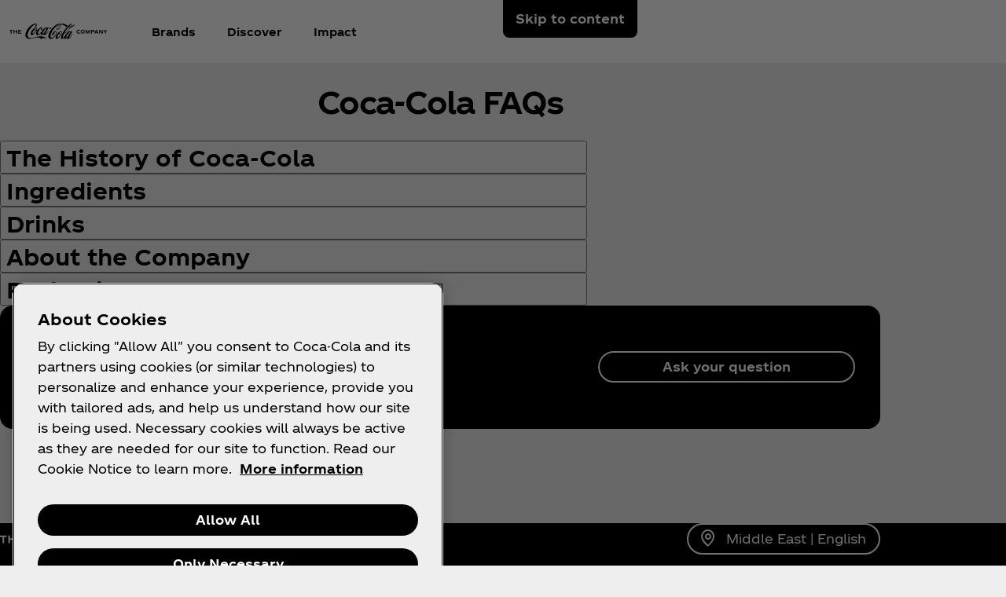

--- FILE ---
content_type: text/html
request_url: https://www.coca-cola.com/xf/en/about-us/faq
body_size: 13988
content:
<!DOCTYPE HTML>
<html lang="en-IQ">
<head>
    <meta charset="UTF-8"/>
    <title>Coca-Cola Global Home | Coca Cola Campaigns</title>
    
    
    <meta name="description" content="Adding happiness to everyday moments. We know that everyone is unique and to meet their needs we offer our range of beverage choices."/>
    <meta name="template" content="faq-page"/>
    <meta name="viewport" content="width=device-width, initial-scale=1"/>
    

    
        <script defer="defer" type="text/javascript" src="https://rum.hlx.page/.rum/@adobe/helix-rum-js@%5E2/dist/rum-standalone.js" data-routing="program=58902,environment=658605,tier=publish"></script>
<link as="style" href="https://www.coca-cola.com/onexp-theme/e1ef201e7c05da7c61089e63f11c3c3d913d2b761377a528608716843870afb1/theme.css" rel="preload stylesheet" type="text/css">
    
        
    

    <!-- OneTrust has to be loaded early due to the performance reason -->
    
        
            <!-- OneTrust Cookies Consent Notice start -->  
<script src="https://cdn.cookielaw.org/scripttemplates/otSDKStub.js" fetchpriority="high" data-document-language="true" type="text/javascript" charset="UTF-8" data-domain-script="f7ada3c6-fe72-4daa-9486-c5abee546a64"></script> 
<script type="text/javascript"> 
function OptanonWrapper() { 
    var n = document.documentElement; 
    var isCookieBannerV2 = document.body.classList.contains("cookie-banner-v2"); 
 
    function e() { 
        var e = document.getElementById("accept-recommended-btn-handler"); 
        document.getElementsByClassName("ot-btn-container")[0]?.prepend(e); 
        n.classList.add("ot-modal-open"); 
        var t = document.getElementById("close-pc-btn-handler"), 
            c = document.getElementById("accept-recommended-btn-handler"), 
            s = document.getElementsByClassName("save-preference-btn-handler")[0], 
            r = document.getElementsByClassName("ot-pc-refuse-all-handler")[0], 
            o = document.getElementsByClassName("ot-fade-in")[0]; 
        t?.addEventListener("click", function (e) { 
            n.classList.remove("ot-modal-open"); 
        }); 
        c?.addEventListener("click", function (e) { 
            n.classList.remove("ot-modal-open"); 
        }); 
        s?.addEventListener("click", function (e) { 
            n.classList.remove("ot-modal-open"); 
        }); 
        r?.addEventListener("click", function (e) { 
            n.classList.remove("ot-modal-open"); 
        }); 
        o?.addEventListener("click", function (e) { 
            t?.click(), n.classList.remove("ot-modal-open"); 
        }); 
    } 
 
    function initCookieBannerV2() { 
        const acceptAllBtn = document.querySelector("#onetrust-accept-btn-handler"); 
        const rejectAllBtn = document.querySelector("#onetrust-reject-all-handler"); 
        const acceptRecommendedBtn = document.querySelector("#accept-recommended-btn-handler");  
        const btnContainer = document.querySelector(".ot-btn-container"); 
 
        n.classList.add("ot-modal-open");  
 
        if (btnContainer && acceptRecommendedBtn) { 
            btnContainer.insertAdjacentElement("afterbegin", acceptRecommendedBtn);  
        } 
 
        acceptAllBtn?.addEventListener("click", () => { 
            n.classList.remove("ot-modal-open"); 
        }); 
        rejectAllBtn?.addEventListener("click", () => { 
            n.classList.remove("ot-modal-open"); 
        }); 
    } 
 
    if (!Optanon.IsAlertBoxClosed()) { 
        if(isCookieBannerV2) { 
            initCookieBannerV2(); 
        } 
    } else { 
        n.classList.remove("ot-modal-open"); 
    } 
 
    if (0 == Optanon.IsAlertBoxClosed() && !isCookieBannerV2) { 
        Optanon.ToggleInfoDisplay(), e(); 
    } else { 
        var t = document.getElementsByClassName("ot-floating-button__open")[0]; 
        (t.innerHTML = '<svg version="1.1" id="Layer_1" xmlns=http://www.w3.org/2000/svg xmlns:xlink=http://www.w3.org/1999/xlink x="0px" y="0px" viewBox="0 0 32 32" style="enable-background:new 0 0 32 32;" xml:space="preserve"><g><path class="st0" d="M29.67,7.41c-0.51,0-0.92-0.41-0.92-0.91c0-0.5,0.41-0.91,0.92-0.91C30.18,5.6,30.6,6,30.6,6.5 C30.6,7.01,30.18,7.41,29.67,7.41 M25.59,11.16c0.83,0,1.5-0.66,1.5-1.48c0-0.82-0.67-1.48-1.5-1.48c-0.83,0-1.5,0.66-1.5,1.48 C24.09,10.5,24.76,11.16,25.59,11.16 M32,13.88c0-0.5-0.41-0.91-0.92-0.91c-0.51,0-0.92,0.41-0.92,0.91c0,0.5,0.41,0.91,0.92,0.91 C31.59,14.79,32,14.38,32,13.88 M15.55,31.97c8.26,0,15.01-6.34,15.52-14.34c-1.88-0.49-3.35-1.98-3.78-3.87 c-3.11-0.16-5.58-2.69-5.58-5.79c0-0.26,0.02-0.52,0.05-0.77c-2.07-0.76-3.55-2.73-3.55-5.03c0-0.2,0.01-0.4,0.03-0.6 c-0.88-0.15-1.78-0.23-2.71-0.23C6.96,1.34,0,8.2,0,16.65C0,25.11,6.96,31.97,15.55,31.97 M22.72-0.03c-1.01,0-1.83,0.81-1.83,1.8 s0.82,1.8,1.83,1.8c1.01,0,1.83-0.81,1.83-1.8S23.73-0.03,22.72-0.03"/><path class="st1" d="M7.06,17.17c1.02,0,1.85,0.81,1.85,1.82c0,1.01-0.83,1.82-1.85,1.82c-1.02,0-1.85-0.81-1.85-1.82 C5.21,17.98,6.04,17.17,7.06,17.17 M10.76,8.46c-1.02,0-1.85,0.81-1.85,1.82c0,1.01,0.83,1.82,1.85,1.82 c1.02,0,1.85-0.81,1.85-1.82C12.6,9.28,11.78,8.46,10.76,8.46 M14.45,24.52c0-1-0.83-1.82-1.85-1.82c-1.02,0-1.85,0.81-1.85,1.82 c0,1,0.83,1.82,1.85,1.82C13.62,26.34,14.45,25.53,14.45,24.52 M18.23,12.33c-1.02,0-1.85,0.81-1.85,1.82 c0,1.01,0.83,1.82,1.85,1.82c1.02,0,1.85-0.81,1.85-1.82C20.07,13.14,19.25,12.33,18.23,12.33 M23.75,20.36 c-1.02,0-1.85,0.81-1.85,1.82c0,1.01,0.83,1.82,1.85,1.82c1.02,0,1.85-0.81,1.85-1.82C25.59,21.18,24.77,20.36,23.75,20.36"/></g></svg>'), 
            t.addEventListener("click", function (n) { 
                e(); 
            }); 
        var c = document.getElementsByClassName("ot-floating-button__close")[0]; 
        (c.innerHTML = '<svg version="1.1" id="Layer_1" xmlns=http://www.w3.org/2000/svg xmlns:xlink=http://www.w3.org/1999/xlink x="0px" y="0px" viewBox="0 0 18 18" style="enable-background:new 0 0 18 18;" xml:space="preserve"><path class="st0" d="M12.27,9l5.05-5.05c0.9-0.9,0.9-2.37,0-3.27c-0.9-0.9-2.37-0.9-3.27,0L9,5.73L3.95,0.68 c-0.9-0.9-2.37-0.9-3.27,0s-0.9,2.37,0,3.27L5.73,9l-5.05,5.05c-0.9,0.9-0.9,2.37,0,3.27c0.9,0.9,2.37,0.9,3.27,0L9,12.27l5.05,5.05 c0.9,0.9,2.37,0.9,3.27,0c0.9-0.9,0.9-2.37,0-3.27L12.27,9z"/></svg>'), 
            c.addEventListener("click", function (e) { 
                n.classList.remove("ot-modal-open"); 
            }); 
    } 
} 
</script> 
<!-- OneTrust Cookies Consent Notice end -->
        
        
    

    

    

    
    

    <meta name="cepVersion" content="1.1189.0"/>
    <meta name="frontEndVersion" content="1.3436.0"/>
    <meta name="publicationDate" content="2025-05-28T08:01:00Z"/>
    
    
    
    <meta name="contentType" content="About - FAQ"/>
    
    
    
    <meta name="siteSection" content="About - FAQ"/>
    <meta name="instanceName" content="cbb654b9d-pxlng"/>
    <meta name="xtndRecaptchaSiteKeyV3" content="6Lfe5b8kAAAAAItc37dlx65sVLiwPNekg84cNLzm"/>
    
    <meta name="basicAuthProtected" content="false"/>

    
    

    
    

    <!-- OpenGraph meta tags for Facebook -->
    <meta property="og:title" content="Coca-Cola Global Home | Coca Cola Campaigns"/>
    <meta property="og:description" content="Adding happiness to everyday moments. We know that everyone is unique and to meet their needs we offer our range of beverage choices."/>
    <meta property="og:image" content="https://www.coca-cola.com/content/dam/onexp/global/icons/coca-cola-default.png"/>
    <meta property="og:image:alt"/>
    <meta property="og:url" content="https://www.coca-cola.com/xf/en/about-us/faq"/>
    <meta property="og:type" content="website"/>
    <meta property="og:site_name" content="Coca-Cola"/>

    <!-- TwitterCard meta tags -->
    
        <meta name="twitter:card" content="summary_large_image"/>
        <meta name="twitter:title" content="Coca-Cola Global Home | Coca Cola Campaigns"/>
        <meta name="twitter:description" content="Adding happiness to everyday moments. We know that everyone is unique and to meet their needs we offer our range of beverage choices."/>
        <meta name="twitter:image" content="https://www.coca-cola.com/content/dam/onexp/global/icons/coca-cola-default.png"/>
        <meta name="twitter:url" content="https://www.coca-cola.com/xf/en/about-us/faq"/>
        <meta name="twitter:site" content="@CocaCola"/>
    

    <!-- PWA Configuration for iOS -->
    
<meta name="apple-mobile-web-app-capable" content="yes"/>
<link rel="apple-touch-startup-image" media="screen and (device-width: 440px) and (device-height: 956px) and (-webkit-device-pixel-ratio: 3) and (orientation: landscape)" href="https://www.coca-cola.com/onexp-theme/e1ef201e7c05da7c61089e63f11c3c3d913d2b761377a528608716843870afb1/resources/splash-screens/iPhone_16_Pro_Max_landscape.png"/>
<link rel="apple-touch-startup-image" media="screen and (device-width: 402px) and (device-height: 874px) and (-webkit-device-pixel-ratio: 3) and (orientation: landscape)" href="https://www.coca-cola.com/onexp-theme/e1ef201e7c05da7c61089e63f11c3c3d913d2b761377a528608716843870afb1/resources/splash-screens/iPhone_16_Pro_landscape.png"/>
<link rel="apple-touch-startup-image" media="screen and (device-width: 430px) and (device-height: 932px) and (-webkit-device-pixel-ratio: 3) and (orientation: landscape)" href="https://www.coca-cola.com/onexp-theme/e1ef201e7c05da7c61089e63f11c3c3d913d2b761377a528608716843870afb1/resources/splash-screens/iPhone_16_Pl__iPhone_15_Pro_Max__iPhone_15_Pl__iPhone_14_Pro_Max_land.png"/>
<link rel="apple-touch-startup-image" media="screen and (device-width: 393px) and (device-height: 852px) and (-webkit-device-pixel-ratio: 3) and (orientation: landscape)" href="https://www.coca-cola.com/onexp-theme/e1ef201e7c05da7c61089e63f11c3c3d913d2b761377a528608716843870afb1/resources/splash-screens/iPhone_16__iPhone_15_Pro__iPhone_15__iPhone_14_Pro_landscape.png"/>
<link rel="apple-touch-startup-image" media="screen and (device-width: 428px) and (device-height: 926px) and (-webkit-device-pixel-ratio: 3) and (orientation: landscape)" href="https://www.coca-cola.com/onexp-theme/e1ef201e7c05da7c61089e63f11c3c3d913d2b761377a528608716843870afb1/resources/splash-screens/iPhone_14_Plus__iPhone_13_Pro_Max__iPhone_12_Pro_Max_landscape.png"/>
<link rel="apple-touch-startup-image" media="screen and (device-width: 390px) and (device-height: 844px) and (-webkit-device-pixel-ratio: 3) and (orientation: landscape)" href="https://www.coca-cola.com/onexp-theme/e1ef201e7c05da7c61089e63f11c3c3d913d2b761377a528608716843870afb1/resources/splash-screens/iPhone_14__iPhone_13_Pro__iPhone_13__iPhone_12_Pro__iPhone_12_land.png"/>
<link rel="apple-touch-startup-image" media="screen and (device-width: 375px) and (device-height: 812px) and (-webkit-device-pixel-ratio: 3) and (orientation: landscape)" href="https://www.coca-cola.com/onexp-theme/e1ef201e7c05da7c61089e63f11c3c3d913d2b761377a528608716843870afb1/resources/splash-screens/iPhone_13_mi__iPhone_12_mi__iPhone_11_Pro__iPhone_XS__iPhone_X_land.png"/>
<link rel="apple-touch-startup-image" media="screen and (device-width: 414px) and (device-height: 896px) and (-webkit-device-pixel-ratio: 3) and (orientation: landscape)" href="https://www.coca-cola.com/onexp-theme/e1ef201e7c05da7c61089e63f11c3c3d913d2b761377a528608716843870afb1/resources/splash-screens/iPhone_11_Pro_Max__iPhone_XS_Max_landscape.png"/>
<link rel="apple-touch-startup-image" media="screen and (device-width: 414px) and (device-height: 896px) and (-webkit-device-pixel-ratio: 2) and (orientation: landscape)" href="https://www.coca-cola.com/onexp-theme/e1ef201e7c05da7c61089e63f11c3c3d913d2b761377a528608716843870afb1/resources/splash-screens/iPhone_11__iPhone_XR_landscape.png"/>
<link rel="apple-touch-startup-image" media="screen and (device-width: 414px) and (device-height: 736px) and (-webkit-device-pixel-ratio: 3) and (orientation: landscape)" href="https://www.coca-cola.com/onexp-theme/e1ef201e7c05da7c61089e63f11c3c3d913d2b761377a528608716843870afb1/resources/splash-screens/iPhone_8_Plus__iPhone_7_Plus__iPhone_6s_Plus__iPhone_6_Plus_landscape.png"/>
<link rel="apple-touch-startup-image" media="screen and (device-width: 375px) and (device-height: 667px) and (-webkit-device-pixel-ratio: 2) and (orientation: landscape)" href="https://www.coca-cola.com/onexp-theme/e1ef201e7c05da7c61089e63f11c3c3d913d2b761377a528608716843870afb1/resources/splash-screens/iPhone_8__iPhone_7__iPhone_6s__iPhone_6__4.7__iPhone_SE_landscape.png"/>
<link rel="apple-touch-startup-image" media="screen and (device-width: 320px) and (device-height: 568px) and (-webkit-device-pixel-ratio: 2) and (orientation: landscape)" href="https://www.coca-cola.com/onexp-theme/e1ef201e7c05da7c61089e63f11c3c3d913d2b761377a528608716843870afb1/resources/splash-screens/4__iPhone_SE__iPod_touch_5th_generation_and_later_landscape.png"/>
<link rel="apple-touch-startup-image" media="screen and (device-width: 1032px) and (device-height: 1376px) and (-webkit-device-pixel-ratio: 2) and (orientation: landscape)" href="https://www.coca-cola.com/onexp-theme/e1ef201e7c05da7c61089e63f11c3c3d913d2b761377a528608716843870afb1/resources/splash-screens/13__iPad_Pro_M4_landscape.png"/>
<link rel="apple-touch-startup-image" media="screen and (device-width: 1024px) and (device-height: 1366px) and (-webkit-device-pixel-ratio: 2) and (orientation: landscape)" href="https://www.coca-cola.com/onexp-theme/e1ef201e7c05da7c61089e63f11c3c3d913d2b761377a528608716843870afb1/resources/splash-screens/12.9__iPad_Pro_landscape.png"/>
<link rel="apple-touch-startup-image" media="screen and (device-width: 834px) and (device-height: 1210px) and (-webkit-device-pixel-ratio: 2) and (orientation: landscape)" href="https://www.coca-cola.com/onexp-theme/e1ef201e7c05da7c61089e63f11c3c3d913d2b761377a528608716843870afb1/resources/splash-screens/11__iPad_Pro_M4_landscape.png"/>
<link rel="apple-touch-startup-image" media="screen and (device-width: 834px) and (device-height: 1194px) and (-webkit-device-pixel-ratio: 2) and (orientation: landscape)" href="https://www.coca-cola.com/onexp-theme/e1ef201e7c05da7c61089e63f11c3c3d913d2b761377a528608716843870afb1/resources/splash-screens/11__iPad_Pro__10.5__iPad_Pro_landscape.png"/>
<link rel="apple-touch-startup-image" media="screen and (device-width: 820px) and (device-height: 1180px) and (-webkit-device-pixel-ratio: 2) and (orientation: landscape)" href="https://www.coca-cola.com/onexp-theme/e1ef201e7c05da7c61089e63f11c3c3d913d2b761377a528608716843870afb1/resources/splash-screens/10.9__iPad_Air_landscape.png"/>
<link rel="apple-touch-startup-image" media="screen and (device-width: 834px) and (device-height: 1112px) and (-webkit-device-pixel-ratio: 2) and (orientation: landscape)" href="https://www.coca-cola.com/onexp-theme/e1ef201e7c05da7c61089e63f11c3c3d913d2b761377a528608716843870afb1/resources/splash-screens/10.5__iPad_Air_landscape.png"/>
<link rel="apple-touch-startup-image" media="screen and (device-width: 810px) and (device-height: 1080px) and (-webkit-device-pixel-ratio: 2) and (orientation: landscape)" href="https://www.coca-cola.com/onexp-theme/e1ef201e7c05da7c61089e63f11c3c3d913d2b761377a528608716843870afb1/resources/splash-screens/10.2__iPad_landscape.png"/>
<link rel="apple-touch-startup-image" media="screen and (device-width: 768px) and (device-height: 1024px) and (-webkit-device-pixel-ratio: 2) and (orientation: landscape)" href="https://www.coca-cola.com/onexp-theme/e1ef201e7c05da7c61089e63f11c3c3d913d2b761377a528608716843870afb1/resources/splash-screens/9.7__iPad_Pro__7.9__iPad_mini__9.7__iPad_Air__9.7__iPad_landscape.png"/>
<link rel="apple-touch-startup-image" media="screen and (device-width: 744px) and (device-height: 1133px) and (-webkit-device-pixel-ratio: 2) and (orientation: landscape)" href="https://www.coca-cola.com/onexp-theme/e1ef201e7c05da7c61089e63f11c3c3d913d2b761377a528608716843870afb1/resources/splash-screens/8.3__iPad_Mini_landscape.png"/>
<link rel="apple-touch-startup-image" media="screen and (device-width: 440px) and (device-height: 956px) and (-webkit-device-pixel-ratio: 3) and (orientation: portrait)" href="https://www.coca-cola.com/onexp-theme/e1ef201e7c05da7c61089e63f11c3c3d913d2b761377a528608716843870afb1/resources/splash-screens/iPhone_16_Pro_Max_portrait.png"/>
<link rel="apple-touch-startup-image" media="screen and (device-width: 402px) and (device-height: 874px) and (-webkit-device-pixel-ratio: 3) and (orientation: portrait)" href="https://www.coca-cola.com/onexp-theme/e1ef201e7c05da7c61089e63f11c3c3d913d2b761377a528608716843870afb1/resources/splash-screens/iPhone_16_Pro_portrait.png"/>
<link rel="apple-touch-startup-image" media="screen and (device-width: 430px) and (device-height: 932px) and (-webkit-device-pixel-ratio: 3) and (orientation: portrait)" href="https://www.coca-cola.com/onexp-theme/e1ef201e7c05da7c61089e63f11c3c3d913d2b761377a528608716843870afb1/resources/splash-screens/iPhone_16_Pl__iPhone_15_Pro_Max__iPhone_15_Pl__iPhone_14_Pro_Max_port.png"/>
<link rel="apple-touch-startup-image" media="screen and (device-width: 393px) and (device-height: 852px) and (-webkit-device-pixel-ratio: 3) and (orientation: portrait)" href="https://www.coca-cola.com/onexp-theme/e1ef201e7c05da7c61089e63f11c3c3d913d2b761377a528608716843870afb1/resources/splash-screens/iPhone_16__iPhone_15_Pro__iPhone_15__iPhone_14_Pro_portrait.png"/>
<link rel="apple-touch-startup-image" media="screen and (device-width: 428px) and (device-height: 926px) and (-webkit-device-pixel-ratio: 3) and (orientation: portrait)" href="https://www.coca-cola.com/onexp-theme/e1ef201e7c05da7c61089e63f11c3c3d913d2b761377a528608716843870afb1/resources/splash-screens/iPhone_14_Plus__iPhone_13_Pro_Max__iPhone_12_Pro_Max_portrait.png"/>
<link rel="apple-touch-startup-image" media="screen and (device-width: 390px) and (device-height: 844px) and (-webkit-device-pixel-ratio: 3) and (orientation: portrait)" href="https://www.coca-cola.com/onexp-theme/e1ef201e7c05da7c61089e63f11c3c3d913d2b761377a528608716843870afb1/resources/splash-screens/iPhone_14__iPhone_13_Pro__iPhone_13__iPhone_12_Pro__iPhone_12_port.png"/>
<link rel="apple-touch-startup-image" media="screen and (device-width: 375px) and (device-height: 812px) and (-webkit-device-pixel-ratio: 3) and (orientation: portrait)" href="https://www.coca-cola.com/onexp-theme/e1ef201e7c05da7c61089e63f11c3c3d913d2b761377a528608716843870afb1/resources/splash-screens/iPhone_13_mi__iPhone_12_mi__iPhone_11_Pro__iPhone_XS__iPhone_X_port.png"/>
<link rel="apple-touch-startup-image" media="screen and (device-width: 414px) and (device-height: 896px) and (-webkit-device-pixel-ratio: 3) and (orientation: portrait)" href="https://www.coca-cola.com/onexp-theme/e1ef201e7c05da7c61089e63f11c3c3d913d2b761377a528608716843870afb1/resources/splash-screens/iPhone_11_Pro_Max__iPhone_XS_Max_portrait.png"/>
<link rel="apple-touch-startup-image" media="screen and (device-width: 414px) and (device-height: 896px) and (-webkit-device-pixel-ratio: 2) and (orientation: portrait)" href="https://www.coca-cola.com/onexp-theme/e1ef201e7c05da7c61089e63f11c3c3d913d2b761377a528608716843870afb1/resources/splash-screens/iPhone_11__iPhone_XR_portrait.png"/>
<link rel="apple-touch-startup-image" media="screen and (device-width: 414px) and (device-height: 736px) and (-webkit-device-pixel-ratio: 3) and (orientation: portrait)" href="https://www.coca-cola.com/onexp-theme/e1ef201e7c05da7c61089e63f11c3c3d913d2b761377a528608716843870afb1/resources/splash-screens/iPhone_8_Plus__iPhone_7_Plus__iPhone_6s_Plus__iPhone_6_Plus_portrait.png"/>
<link rel="apple-touch-startup-image" media="screen and (device-width: 375px) and (device-height: 667px) and (-webkit-device-pixel-ratio: 2) and (orientation: portrait)" href="https://www.coca-cola.com/onexp-theme/e1ef201e7c05da7c61089e63f11c3c3d913d2b761377a528608716843870afb1/resources/splash-screens/iPhone_8__iPhone_7__iPhone_6s__iPhone_6__4.7__iPhone_SE_portrait.png"/>
<link rel="apple-touch-startup-image" media="screen and (device-width: 320px) and (device-height: 568px) and (-webkit-device-pixel-ratio: 2) and (orientation: portrait)" href="https://www.coca-cola.com/onexp-theme/e1ef201e7c05da7c61089e63f11c3c3d913d2b761377a528608716843870afb1/resources/splash-screens/4__iPhone_SE__iPod_touch_5th_generation_and_later_portrait.png"/>
<link rel="apple-touch-startup-image" media="screen and (device-width: 1032px) and (device-height: 1376px) and (-webkit-device-pixel-ratio: 2) and (orientation: portrait)" href="https://www.coca-cola.com/onexp-theme/e1ef201e7c05da7c61089e63f11c3c3d913d2b761377a528608716843870afb1/resources/splash-screens/13__iPad_Pro_M4_portrait.png"/>
<link rel="apple-touch-startup-image" media="screen and (device-width: 1024px) and (device-height: 1366px) and (-webkit-device-pixel-ratio: 2) and (orientation: portrait)" href="https://www.coca-cola.com/onexp-theme/e1ef201e7c05da7c61089e63f11c3c3d913d2b761377a528608716843870afb1/resources/splash-screens/12.9__iPad_Pro_portrait.png"/>
<link rel="apple-touch-startup-image" media="screen and (device-width: 834px) and (device-height: 1210px) and (-webkit-device-pixel-ratio: 2) and (orientation: portrait)" href="https://www.coca-cola.com/onexp-theme/e1ef201e7c05da7c61089e63f11c3c3d913d2b761377a528608716843870afb1/resources/splash-screens/11__iPad_Pro_M4_portrait.png"/>
<link rel="apple-touch-startup-image" media="screen and (device-width: 834px) and (device-height: 1194px) and (-webkit-device-pixel-ratio: 2) and (orientation: portrait)" href="https://www.coca-cola.com/onexp-theme/e1ef201e7c05da7c61089e63f11c3c3d913d2b761377a528608716843870afb1/resources/splash-screens/11__iPad_Pro__10.5__iPad_Pro_portrait.png"/>
<link rel="apple-touch-startup-image" media="screen and (device-width: 820px) and (device-height: 1180px) and (-webkit-device-pixel-ratio: 2) and (orientation: portrait)" href="https://www.coca-cola.com/onexp-theme/e1ef201e7c05da7c61089e63f11c3c3d913d2b761377a528608716843870afb1/resources/splash-screens/10.9__iPad_Air_portrait.png"/>
<link rel="apple-touch-startup-image" media="screen and (device-width: 834px) and (device-height: 1112px) and (-webkit-device-pixel-ratio: 2) and (orientation: portrait)" href="https://www.coca-cola.com/onexp-theme/e1ef201e7c05da7c61089e63f11c3c3d913d2b761377a528608716843870afb1/resources/splash-screens/10.5__iPad_Air_portrait.png"/>
<link rel="apple-touch-startup-image" media="screen and (device-width: 810px) and (device-height: 1080px) and (-webkit-device-pixel-ratio: 2) and (orientation: portrait)" href="https://www.coca-cola.com/onexp-theme/e1ef201e7c05da7c61089e63f11c3c3d913d2b761377a528608716843870afb1/resources/splash-screens/10.2__iPad_portrait.png"/>
<link rel="apple-touch-startup-image" media="screen and (device-width: 768px) and (device-height: 1024px) and (-webkit-device-pixel-ratio: 2) and (orientation: portrait)" href="https://www.coca-cola.com/onexp-theme/e1ef201e7c05da7c61089e63f11c3c3d913d2b761377a528608716843870afb1/resources/splash-screens/9.7__iPad_Pro__7.9__iPad_mini__9.7__iPad_Air__9.7__iPad_portrait.png"/>
<link rel="apple-touch-startup-image" media="screen and (device-width: 744px) and (device-height: 1133px) and (-webkit-device-pixel-ratio: 2) and (orientation: portrait)" href="https://www.coca-cola.com/onexp-theme/e1ef201e7c05da7c61089e63f11c3c3d913d2b761377a528608716843870afb1/resources/splash-screens/8.3__iPad_Mini_portrait.png"/>



    
    <script async src="/etc.clientlibs/cep/clientlibs/clientlib-cwr.lc-085b194b52d77cc30f6cc60ab771e406-lc.min.js"></script>

    <script>
        (function (n, i, v, r, c, x) {
            x = window.AwsRumClient = {q: [], n: n, i: i, v: v, r: r, c: c};
            window[n] = function (c, p) {
                x.q.push({c: c, p: p});
            };
        })(
            "cwr",
            "e663ab94-8a97-4236-90ca-2ad1b864147a",
            "1.0.0",
            "us-east-1",
            {
                sessionSampleRate: 0.05,
                guestRoleArn: "arn:aws:iam::971536809886:role/RUM-Monitor-us-east-1-971536809886-1692815399861-Unauth",
                identityPoolId: "us-east-1:f715f9dd-f502-422b-bb4f-e1471234deb4",
                endpoint: "https://dataplane.rum.us-east-1.amazonaws.com",
                telemetries: [
                    [
                        'http',
                        {
                            urlsToExclude: "aemform.af.prefilldata.json,/content/forms/af,/libs/granite/csrf/token.json,analytics.google.com,doubleclick.net,google-analytics.com".length > 0 ? "aemform.af.prefilldata.json,/content/forms/af,/libs/granite/csrf/token.json,analytics.google.com,doubleclick.net,google-analytics.com".split(',').map(error => new RegExp(error)) : []
                        }
                    ],
                    [
                        "errors",
                        {
                            ignore: (event, errorsToIgnore = "Object Not Found Matching Id") => {
                                if (event && errorsToIgnore.length > 0) {
                                    const regexpRules = errorsToIgnore.split(',').map(error => new RegExp(error));
                                    return regexpRules.some(rule => rule.test(event.message || event.reason));
                                }
                                return false;
                            }
                        }
                    ],
                     "performance",
                ],
                allowCookies: false,
                enableXRay: true
            }
        );

        window.cep = window.cep || {};
        window.cep.reportRumError = (parameters) => {
            if (cwr !== undefined) {
                const record = {
                    type: 'com.amazon.rum.js_error_event',
                    data: { version: '1.0.0', type: 'Error', ...parameters }
                };

                cwr('recordEvent', record);
                console.error(record.data);
            } else {
                console.error("RUM Error when recording custom event - cwr is undefined.");
            }
        }

        document.addEventListener("securitypolicyviolation", (e) => {
            window.cep.reportRumError({
                message: "Security Policy Violation Error",
                stack: "Security Policy Violation Error. Blocked URI: " + e.blockedURI + ", Violated Directive: " + e.violatedDirective
            });
        });

    </script>


    
    
<link rel="canonical" href="https://www.coca-cola.com/xf/en/about-us/faq"/>


    






    
        <!-- Google Tag Manager - Consent Mode V2 ---> 
<script> 
window.googleConsentModeV2= false; 
console.log('Consent Mode V2 ' + (window.googleConsentModeV2 ? 'enabled' : 'disabled')); 
</script> 
<!-- End Google Tag Manager - Consent Mode V2 --->
    
    <!-- Google Tag Manager --> 
<script>(function(w,d,s,l,i){w[l]=w[l]||[];w[l].push({'gtm.start': 
new Date().getTime(),event:'gtm.js'});var f=d.getElementsByTagName(s)[0], 
j=d.createElement(s),dl=l!='dataLayer'?'&l='+l:'';j.async=true;j.src= 
'https://www.googletagmanager.com/gtm.js?id='+i+dl;f.parentNode.insertBefore(j,f); 
})(window,document,'script','dataLayer','GTM-NBWPCZW');</script> 
<!-- End Google Tag Manager -->


<script type="text/javascript">
    const CepDataLayer = {
        push: (args) => {
            if (window.adobeDataLayer) {
                adobeDataLayer.push(args);
            }
            if (window.dataLayer) {
                dataLayer.push(args);
            }
        }
    }
</script>

<link rel="apple-touch-icon" sizes="180x180" href="https://www.coca-cola.com/onexp-theme/e1ef201e7c05da7c61089e63f11c3c3d913d2b761377a528608716843870afb1/resources/favicons/apple-touch-icon.png"/>
<link rel="icon" type="image/png" sizes="32x32" href="https://www.coca-cola.com/onexp-theme/e1ef201e7c05da7c61089e63f11c3c3d913d2b761377a528608716843870afb1/resources/favicons/favicon-32x32.png"/>
<link rel="icon" type="image/png" sizes="16x16" href="https://www.coca-cola.com/onexp-theme/e1ef201e7c05da7c61089e63f11c3c3d913d2b761377a528608716843870afb1/resources/favicons/favicon-16x16.png"/>
<link rel="mask-icon" href="https://www.coca-cola.com/onexp-theme/e1ef201e7c05da7c61089e63f11c3c3d913d2b761377a528608716843870afb1/resources/favicons/safari-pinned-tab.svg" color="#000000"/>






    <script src="https://www.google.com/recaptcha/api.js?render=6Lfe5b8kAAAAAItc37dlx65sVLiwPNekg84cNLzm"></script>



    
    
    

    

    
    
    <link rel="stylesheet" href="/etc.clientlibs/onexp/clientlibs/clientlib-base.lc-123d3f370316a0c69df82281c7643d34-lc.min.css" type="text/css">


    
    
    <script async src="/etc.clientlibs/core/wcm/components/commons/datalayer/v2/clientlibs/core.wcm.components.commons.datalayer.v2.lc-1e0136bad0acfb78be509234578e44f9-lc.min.js"></script>


    
    <script async src="/etc.clientlibs/core/wcm/components/commons/datalayer/acdl/core.wcm.components.commons.datalayer.acdl.lc-bf921af342fd2c40139671dbf0920a1f-lc.min.js"></script>



    
    <style id="design-token" data-brand-expression="★-the-coca-cola-company">
        :root,.brand-colors{--color-icon-action-main-default:#000000;--color-icon-action-main-disabled:#6c6c6c;--color-icon-action-main-hover:#353535;--color-icon-action-main-pressed:#4f4f4f;--color-icon-action-on_brand-primary-default:#ffffff;--color-icon-action-on_brand-primary-disabled:#bdbdbd;--color-icon-action-on_brand-primary-hover:#eeeeee;--color-icon-action-on_brand-primary-pressed:#d5d5d5;--color-icon-action-on_brand-secondary-default:#000000;--color-icon-action-on_brand-secondary-disabled:#6c6c6c;--color-icon-action-on_brand-secondary-hover:#353535;--color-icon-action-on_brand-secondary-pressed:#4f4f4f;--color-icon-brand-primary-regular:#ea0000;--color-icon-brand-secondary-regular:#ffffff;--color-icon-component-footer-action-default:#ffffff;--color-icon-component-footer-action-hover:#d5d5d5;--color-icon-component-footer-action-pressed:#a5a5a5;--color-icon-component-footer-neutral-regular:#ffffff;--color-icon-component-illustration-brand-primary:#ea0000;--color-icon-component-illustration-brand-secondary:#ffffff;--color-icon-component-input-critical:#bf1004;--color-icon-component-input-default:#000000;--color-icon-component-input-positive:#1d6e17;--color-icon-component-nav-action-default:#000000;--color-icon-component-nav-action-disabled:#6c6c6c;--color-icon-component-nav-action-hover:#4f4f4f;--color-icon-component-nav-action-pressed:#a5a5a5;--color-icon-component-nav-neutral-main-default:#000000;--color-icon-component-nav-neutral-main-disabled:#6c6c6c;--color-icon-component-nav-neutral-on_button-default:#ffffff;--color-icon-component-nav-neutral-on_button-disabled:#6c6c6c;--color-icon-neutral-main-regular-default:#000000;--color-icon-neutral-main-regular-disabled:#6c6c6c;--color-icon-neutral-main-subtle-default:#4f4f4f;--color-icon-neutral-on_brand-primary-default:#ffffff;--color-icon-neutral-on_brand-primary-disabled:#bdbdbd;--color-icon-neutral-on_brand-secondary-default:#000000;--color-icon-neutral-on_brand-secondary-disabled:#6c6c6c;--color-icon-neutral-on_button-neutral-default:#ffffff;--color-icon-neutral-on_button-neutral-disabled:#6c6c6c;--color-icon-neutral-on_button-primary-default:#000000;--color-icon-neutral-on_button-primary-disabled:#bdbdbd;--color-icon-neutral-on_button-secondary-default:#ffffff;--color-icon-neutral-on_button-secondary-disabled:#6c6c6c;--color-icon-status-critical:#bf1004;--color-icon-status-info:#0048ff;--color-icon-status-positive:#1d6e17;--color-icon-status-warning:#725d27;--color-shadow-interactive-hover:#00000052;--color-shadow-neutral-regular:#0000001f;--color-stroke-action-default:#000000;--color-stroke-brand-primary-default:#000000;--color-stroke-brand-primary-subtle:#4f4f4f;--color-stroke-brand-secondary-default:#ffffff;--color-stroke-brand-secondary-subtle:#d5d5d5;--color-stroke-component-footer-interactive-focus:#ffffff;--color-stroke-component-footer-neutral-regular:#ffffff;--color-stroke-component-footer-neutral-subtle:#d5d5d5;--color-stroke-component-input-field-active:#000000;--color-stroke-component-input-field-critical:#bf1004;--color-stroke-component-input-field-default:#000000;--color-stroke-component-input-field-hover:#4f4f4f;--color-stroke-component-input-field-positive:#1d6e17;--color-stroke-component-input-tag-subtle:#d5d5d5;--color-stroke-component-nav-interactive-active:#000000;--color-stroke-component-nav-interactive-default:#000000;--color-stroke-component-nav-interactive-focus:#000000;--color-stroke-component-nav-interactive-hover:#4f4f4f;--color-stroke-component-nav-neutral-main-regular:#000000;--color-stroke-component-nav-neutral-main-subtle:#d5d5d5;--color-stroke-component-nav-neutral-on_button-default:#000000;--color-stroke-component-nav-neutral-on_button-disabled:#6c6c6c;--color-stroke-interactive-main-active:#000000;--color-stroke-interactive-main-default:#000000;--color-stroke-interactive-main-disabled:#bdbdbd;--color-stroke-interactive-main-focus:#000000;--color-stroke-interactive-main-hover:#4f4f4f;--color-stroke-interactive-main-pressed:#a5a5a5;--color-stroke-interactive-on_brand-primary-focus:#ffffff;--color-stroke-interactive-on_brand-secondary-focus:#000000;--color-stroke-neutral-main-regular-default:#000000;--color-stroke-neutral-main-regular-disabled:#6c6c6c;--color-stroke-neutral-main-subtle-default:#d5d5d5;--color-stroke-neutral-on_brand-primary-default:#ffffff;--color-stroke-neutral-on_brand-primary-disabled:#bdbdbd;--color-stroke-neutral-on_brand-secondary-default:#000000;--color-stroke-neutral-on_brand-secondary-disabled:#6c6c6c;--color-stroke-neutral-on_button-neutral-default:#000000;--color-stroke-neutral-on_button-neutral-disabled:#6c6c6c;--color-stroke-neutral-on_button-primary-default:#ffffff;--color-stroke-neutral-on_button-primary-disabled:#bdbdbd;--color-stroke-neutral-on_button-secondary-default:#000000;--color-stroke-neutral-on_button-secondary-disabled:#6c6c6c;--color-stroke-status-critical:#bf1004;--color-stroke-status-info:#0048ff;--color-stroke-status-positive:#1d6e17;--color-stroke-status-warning:#725d27;--color-surface-action-alpha-main-active:#0000001f;--color-surface-action-alpha-main-default:#00000000;--color-surface-action-alpha-main-hover:#0000001f;--color-surface-action-alpha-main-pressed:#0000003d;--color-surface-action-alpha-on_brand-primary-default:#ffffff00;--color-surface-action-alpha-on_brand-primary-hover:#ffffff1f;--color-surface-action-alpha-on_brand-primary-pressed:#ffffff3d;--color-surface-action-alpha-on_brand-secondary-default:#00000000;--color-surface-action-alpha-on_brand-secondary-hover:#0000001f;--color-surface-action-alpha-on_brand-secondary-pressed:#0000003d;--color-surface-action-opaque-main-default:#000000;--color-surface-action-opaque-main-disabled:#bdbdbd;--color-surface-action-opaque-main-hover:#353535;--color-surface-action-opaque-main-pressed:#4f4f4f;--color-surface-action-opaque-on_brand-primary-default:#ffffff;--color-surface-action-opaque-on_brand-primary-disabled:#6c6c6c;--color-surface-action-opaque-on_brand-primary-hover:#d5d5d5;--color-surface-action-opaque-on_brand-primary-pressed:#a5a5a5;--color-surface-action-opaque-on_brand-secondary-default:#000000;--color-surface-action-opaque-on_brand-secondary-disabled:#bdbdbd;--color-surface-action-opaque-on_brand-secondary-hover:#353535;--color-surface-action-opaque-on_brand-secondary-pressed:#4f4f4f;--color-surface-brand-primary-regular:#000000;--color-surface-brand-secondary-regular:#ffffff;--color-surface-component-Input-dropdown-hover:#0000001f;--color-surface-component-Input-dropdown-pressed:#0000003d;--color-surface-component-Input-field-regular:#ffffff;--color-surface-component-footer-regular:#000000;--color-surface-component-footer-action-default:#ffffff00;--color-surface-component-footer-action-hover:#ffffff1f;--color-surface-component-footer-action-pressed:#ffffff3d;--color-surface-component-footer-neutral-regular:#000000;--color-surface-component-footer-neutral-subtle:#353535;--color-surface-component-live_badge-regular:#ff0000;--color-surface-component-nav-action-alpha-default:#00000000;--color-surface-component-nav-action-alpha-hover:#0000001f;--color-surface-component-nav-action-alpha-pressed:#0000003d;--color-surface-component-nav-action-opaque-default:#000000;--color-surface-component-nav-action-opaque-disabled:#bdbdbd;--color-surface-component-nav-action-opaque-hover:#4f4f4f;--color-surface-component-nav-action-opaque-pressed:#a5a5a5;--color-surface-component-nav-interactive-hover:#0000001f;--color-surface-component-nav-interactive-pressed:#0000003d;--color-surface-component-nav-neutral-alpha-regular:#0000008f;--color-surface-component-nav-neutral-opaque-regular:#ffffff;--color-surface-component-nav-neutral-opaque-subtle:#eeeeee;--color-surface-interactive-alpha-default:#00000000;--color-surface-interactive-alpha-hover:#0000001f;--color-surface-interactive-alpha-pressed:#0000003d;--color-surface-interactive-opaque-active:#000000;--color-surface-interactive-opaque-default:#000000;--color-surface-interactive-opaque-disabled:#6c6c6c;--color-surface-interactive-opaque-hover:#4f4f4f;--color-surface-interactive-opaque-pressed:#a5a5a5;--color-surface-neutral-alpha-regular:#0000008f;--color-surface-neutral-opaque-bold:#d5d5d5;--color-surface-neutral-opaque-disabled:#bdbdbd;--color-surface-neutral-opaque-regular:#ffffff;--color-surface-neutral-opaque-subtle:#eeeeee;--color-surface-status-critical:#ffe9e2;--color-surface-status-info:#f2eaff;--color-surface-status-warning:#fceccf;--color-surface-status-positive-bold:#e4f2df;--color-surface-status-positive-subtle:#95cb87;--color-text-action-main-default:#000000;--color-text-action-main-disabled:#6c6c6c;--color-text-action-main-hover:#353535;--color-text-action-main-pressed:#4f4f4f;--color-text-action-on_brand-primary-default:#ffffff;--color-text-action-on_brand-primary-disabled:#bdbdbd;--color-text-action-on_brand-primary-hover:#eeeeee;--color-text-action-on_brand-primary-pressed:#d5d5d5;--color-text-action-on_brand-secondary-default:#000000;--color-text-action-on_brand-secondary-disabled:#6c6c6c;--color-text-action-on_brand-secondary-hover:#353535;--color-text-action-on_brand-secondary-pressed:#4f4f4f;--color-text-component-footer-action-default:#ffffff;--color-text-component-footer-action-hover:#d5d5d5;--color-text-component-footer-action-pressed:#a5a5a5;--color-text-component-footer-neutral-regular:#ffffff;--color-text-component-footer-neutral-subtle:#d5d5d5;--color-text-component-input-default:#000000;--color-text-component-input-placeholder:#6c6c6c;--color-text-component-nav-action-default:#000000;--color-text-component-nav-action-disabled:#6c6c6c;--color-text-component-nav-action-hover:#4f4f4f;--color-text-component-nav-action-pressed:#a5a5a5;--color-text-component-nav-neutral-main-default:#000000;--color-text-component-nav-neutral-main-disabled:#6c6c6c;--color-text-component-nav-neutral-main-placeholder:#6c6c6c;--color-text-component-nav-neutral-on_button-default:#ffffff;--color-text-component-nav-neutral-on_button-disabled:#6c6c6c;--color-text-component-nav-status-critical:#bf1004;--color-text-interactive-active:#000000;--color-text-neutral-main-regular-default:#000000;--color-text-neutral-main-regular-disabled:#6c6c6c;--color-text-neutral-main-regular-placeholder:#6c6c6c;--color-text-neutral-main-subtle-default:#4f4f4f;--color-text-neutral-on_brand-primary-default:#ffffff;--color-text-neutral-on_brand-primary-disabled:#bdbdbd;--color-text-neutral-on_brand-secondary-default:#000000;--color-text-neutral-on_brand-secondary-disabled:#6c6c6c;--color-text-neutral-on_button-neutral-default:#ffffff;--color-text-neutral-on_button-neutral-disabled:#6c6c6c;--color-text-neutral-on_button-primary-default:#000000;--color-text-neutral-on_button-primary-disabled:#bdbdbd;--color-text-neutral-on_button-secondary-default:#ffffff;--color-text-neutral-on_button-secondary-disabled:#6c6c6c;--color-text-neutral-on_image-default:#ffffff;--color-text-status-critical:#bf1004;--color-text-status-info:#0048ff;--color-text-status-positive:#1d6e17;--color-text-status-warning:#725d27;--typography-font-weight-action-default:normal;--typography-font-weight-action-heavy:bold;--typography-font-weight-body-default:normal;--typography-font-weight-body-heavy:bold;--typography-font-weight-heading-default:bold;--variables-brand:The Coca-Cola Company;--dimension-radius-component-card:16px;--dimension-radius-component-image:16px;--dimension-radius-component-modal:16px;--dimension-radius-component-button:8000px;--dimension-radius-generic-min:0px;--dimension-radius-generic-s:4px;--dimension-radius-generic-m:8px;--dimension-radius-generic-l:12px;--dimension-radius-generic-xl:16px;--dimension-radius-generic-max:8000px;--dimension-radius-universal-button:8000px;--dimension-shadow-blur-none:0px;--dimension-shadow-blur-m:16px;--dimension-shadow-blur-l:24px;--dimension-shadow-position-none:0px;--dimension-shadow-position-s:8px;--dimension-shadow-position-m:12px;--dimension-shadow-spread-none:0px;--dimension-shadow-spread-s:2px;--dimension-size-2xs:8px;--dimension-size-xs:16px;--dimension-size-s:24px;--dimension-size-m:32px;--dimension-size-l:40px;--dimension-size-xl:48px;--dimension-size-2xl:56px;--dimension-size-3xl:64px;--dimension-size-4xl:72px;--dimension-size-5xl:80px;--dimension-spacing-min:0px;--dimension-spacing-3xs:2px;--dimension-spacing-2xs:4px;--dimension-spacing-xs:8px;--dimension-spacing-s:12px;--dimension-spacing-m:16px;--dimension-spacing-l:20px;--dimension-spacing-xl:24px;--dimension-spacing-2xl:32px;--dimension-spacing-3xl:40px;--dimension-spacing-4xl:64px;--dimension-spacing-5xl:80px;--dimension-spacing-6xl:120px;--dimension-stroke_weight-s:1px;--dimension-stroke_weight-m:2px;--dimension-stroke_weight-l:4px;--dimension-stroke_weight-xl:5px;--dimension-stroke_weight-2xl:8px;--typography-letter_spacing-heading:-1.5px;--typography-letter_spacing-action:0px;--typography-letter_spacing-body:0px;--typography-paragraph_spacing-action-s:0px;--typography-paragraph_spacing-body-s:4px;--typography-paragraph_spacing-body-m:8px;--typography-paragraph_spacing-heading-s:0px;--mobile-dimension-layout-gutter:16px;--mobile-dimension-layout-margin:24px;--mobile-dimension-layout-viewport-width:375px;--mobile-dimension-layout-viewport-height:812px;--mobile-dimension-radius-component-full_width_card:0px;--mobile-dimension-radius-component-lower_modal:0px;--mobile-dimension-radius-component-side_panel:16px;--mobile-dimension-size-height-component-hero_cropped-default:281px;--mobile-dimension-size-width-column-2:155px;--mobile-dimension-size-width-column-12:327px;--mobile-dimension-size-width-column-4:327px;--mobile-dimension-size-width-column-5:327px;--mobile-dimension-size-width-column-6:327px;--mobile-dimension-size-width-column-8:327px;--mobile-dimension-size-width-column-expanded:327px;--mobile-dimension-size-width-column-max:1152px;--mobile-dimension-size-width-component-brand_card-default:155px;--mobile-dimension-size-width-component-feed_card-max:375px;--mobile-dimension-size-width-component-horizontal_card-content-max:280px;--mobile-dimension-size-width-component-horizontal_card-image-max:327px;--mobile-dimension-size-width-component-icons_list-min:240px;--mobile-dimension-size-width-documentation-component_example-max:407px;--mobile-dimension-spacing-component-side_panel:280px;--mobile-dimension-spacing-padding-card-l:24px;--mobile-dimension-spacing-padding-card-s:24px;--mobile-dimension-spacing-padding-modal-s:24px;--mobile-dimension-spacing-vertical-text_to_text:8px;--mobile-dimension-spacing-vertical-module_to_text:32px;--mobile-dimension-spacing-vertical-hero_to_module:40px;--mobile-dimension-spacing-vertical-text_to_module:40px;--mobile-dimension-spacing-vertical-module_to_module:56px;--mobile-typography-line_height-action-m:24px;--mobile-typography-line_height-body-s:20px;--mobile-typography-line_height-body-m:24px;--mobile-typography-line_height-heading-s:28px;--mobile-typography-line_height-heading-m:32px;--mobile-typography-line_height-heading-l:36px;--mobile-typography-line_height-heading-xl:40px;--mobile-typography-line_height-heading-xxl:56px;--mobile-typography-size-action-m:16px;--mobile-typography-size-body-s:12px;--mobile-typography-size-body-m:16px;--mobile-typography-size-heading-s:20px;--mobile-typography-size-heading-m:24px;--mobile-typography-size-heading-l:28px;--mobile-typography-size-heading-xl:32px;--mobile-typography-size-heading-xxl:48px;--mobile-variables-breakpoint-type-column_number:4px;--mobile-variables-breakpoint-type-layout_margin:24px;--desktop-dimension-layout-margin:0px;--desktop-dimension-layout-gutter:24px;--desktop-dimension-layout-viewport-height:1024px;--desktop-dimension-layout-viewport-width:1440px;--desktop-dimension-radius-component-full_width_card:16px;--desktop-dimension-radius-component-lower_modal:16px;--desktop-dimension-radius-component-side_panel:0px;--desktop-dimension-size-height-component-hero_cropped-default:628px;--desktop-dimension-size-width-column-2:167px;--desktop-dimension-size-width-column-4:357px;--desktop-dimension-size-width-column-5:453px;--desktop-dimension-size-width-column-6:548px;--desktop-dimension-size-width-column-8:739px;--desktop-dimension-size-width-column-12:1120px;--desktop-dimension-size-width-column-max:1120px;--desktop-dimension-size-width-column-expanded:1280px;--desktop-dimension-size-width-component-brand_card-default:357px;--desktop-dimension-size-width-component-feed_card-max:544px;--desktop-dimension-size-width-component-horizontal_card-content-max:400px;--desktop-dimension-size-width-component-horizontal_card-image-max:167px;--desktop-dimension-size-width-component-icons_list-min:240px;--desktop-dimension-size-width-documentation-component_example-max:407px;--desktop-dimension-spacing-component-side_panel:0px;--desktop-dimension-spacing-padding-card-s:32px;--desktop-dimension-spacing-padding-card-l:64px;--desktop-dimension-spacing-padding-modal-s:32px;--desktop-dimension-spacing-vertical-text_to_text:8px;--desktop-dimension-spacing-vertical-module_to_text:32px;--desktop-dimension-spacing-vertical-hero_to_module:56px;--desktop-dimension-spacing-vertical-text_to_module:56px;--desktop-dimension-spacing-vertical-module_to_module:120px;--desktop-typography-line_height-action-m:24px;--desktop-typography-line_height-body-s:20px;--desktop-typography-line_height-body-m:24px;--desktop-typography-line_height-heading-s:32px;--desktop-typography-line_height-heading-m:36px;--desktop-typography-line_height-heading-l:40px;--desktop-typography-line_height-heading-xl:48px;--desktop-typography-line_height-heading-xxl:112px;--desktop-typography-size-action-m:16px;--desktop-typography-size-body-s:12px;--desktop-typography-size-body-m:16px;--desktop-typography-size-heading-s:24px;--desktop-typography-size-heading-m:28px;--desktop-typography-size-heading-l:32px;--desktop-typography-size-heading-xl:38px;--desktop-typography-size-heading-xxl:96px;--desktop-variables-breakpoint-type-column_number:12px;--desktop-variables-breakpoint-type-layout_margin:160px;--inverse-color-icon-action-main-default:#ffffff;--inverse-color-icon-action-main-disabled:#bdbdbd;--inverse-color-icon-action-main-hover:#eeeeee;--inverse-color-icon-action-main-pressed:#d5d5d5;--inverse-color-icon-action-on_brand-primary-default:#ffffff;--inverse-color-icon-action-on_brand-primary-disabled:#8b8b8b;--inverse-color-icon-action-on_brand-primary-hover:#eeeeee;--inverse-color-icon-action-on_brand-primary-pressed:#d5d5d5;--inverse-color-icon-action-on_brand-secondary-default:#000000;--inverse-color-icon-action-on_brand-secondary-disabled:#8b8b8b;--inverse-color-icon-action-on_brand-secondary-hover:#353535;--inverse-color-icon-action-on_brand-secondary-pressed:#6c6c6c;--inverse-color-icon-brand-primary-regular:#ea0000;--inverse-color-icon-brand-secondary-regular:#000000;--inverse-color-icon-component-footer-action-default:#000000;--inverse-color-icon-component-footer-action-hover:#717171;--inverse-color-icon-component-footer-action-pressed:#a5a5a5;--inverse-color-icon-component-footer-neutral-regular:#ffffff;--inverse-color-icon-component-illustration-brand-primary:#ea0000;--inverse-color-icon-component-illustration-brand-secondary:#ffffff;--inverse-color-icon-component-input-critical:#bf1004;--inverse-color-icon-component-input-default:#000000;--inverse-color-icon-component-input-positive:#1d6e17;--inverse-color-icon-component-nav-action-default:#ffffff;--inverse-color-icon-component-nav-action-disabled:#bdbdbd;--inverse-color-icon-component-nav-action-hover:#d5d5d5;--inverse-color-icon-component-nav-action-pressed:#a5a5a5;--inverse-color-icon-component-nav-neutral-main-default:#ffffff;--inverse-color-icon-component-nav-neutral-main-disabled:#bdbdbd;--inverse-color-icon-component-nav-neutral-on_button-default:#000000;--inverse-color-icon-component-nav-neutral-on_button-disabled:#bdbdbd;--inverse-color-icon-neutral-main-regular-default:#ffffff;--inverse-color-icon-neutral-main-regular-disabled:#bdbdbd;--inverse-color-icon-neutral-main-subtle-default:#d5d5d5;--inverse-color-icon-neutral-on_brand-primary-default:#ffffff;--inverse-color-icon-neutral-on_brand-primary-disabled:#bdbdbd;--inverse-color-icon-neutral-on_brand-secondary-default:#000000;--inverse-color-icon-neutral-on_brand-secondary-disabled:#8b8b8b;--inverse-color-icon-neutral-on_button-neutral-default:#000000;--inverse-color-icon-neutral-on_button-neutral-disabled:#bdbdbd;--inverse-color-icon-neutral-on_button-primary-default:#000000;--inverse-color-icon-neutral-on_button-primary-disabled:#bdbdbd;--inverse-color-icon-neutral-on_button-secondary-default:#ffffff;--inverse-color-icon-neutral-on_button-secondary-disabled:#8b8b8b;--inverse-color-icon-status-critical:#ffa68f;--inverse-color-icon-status-info:#c6b0ff;--inverse-color-icon-status-positive:#95cb87;--inverse-color-icon-status-warning:#e3b743;--inverse-color-shadow-interactive-hover:#ffffff52;--inverse-color-shadow-neutral-regular:#0000001f;--inverse-color-stroke-action-default:#ffffff;--inverse-color-stroke-brand-primary-default:#000000;--inverse-color-stroke-brand-primary-subtle:#6c6c6c;--inverse-color-stroke-brand-secondary-default:#ffffff;--inverse-color-stroke-brand-secondary-subtle:#d5d5d5;--inverse-color-stroke-component-footer-interactive-focus:#ffffff;--inverse-color-stroke-component-footer-neutral-regular:#ffffff;--inverse-color-stroke-component-footer-neutral-subtle:#d5d5d5;--inverse-color-stroke-component-input-field-active:#000000;--inverse-color-stroke-component-input-field-critical:#ffa68f;--inverse-color-stroke-component-input-field-default:#000000;--inverse-color-stroke-component-input-field-hover:#6c6c6c;--inverse-color-stroke-component-input-field-positive:#95cb87;--inverse-color-stroke-component-input-tag-subtle:#d5d5d5;--inverse-color-stroke-component-nav-interactive-active:#ffffff;--inverse-color-stroke-component-nav-interactive-default:#ffffff;--inverse-color-stroke-component-nav-interactive-focus:#ffffff;--inverse-color-stroke-component-nav-interactive-hover:#d5d5d5;--inverse-color-stroke-component-nav-neutral-main-regular:#ffffff;--inverse-color-stroke-component-nav-neutral-main-subtle:#717171;--inverse-color-stroke-component-nav-neutral-on_button-default:#ffffff;--inverse-color-stroke-component-nav-neutral-on_button-disabled:#bdbdbd;--inverse-color-stroke-interactive-main-active:#ffffff;--inverse-color-stroke-interactive-main-default:#ffffff;--inverse-color-stroke-interactive-main-disabled:#8b8b8b;--inverse-color-stroke-interactive-main-focus:#ffffff;--inverse-color-stroke-interactive-main-hover:#d5d5d5;--inverse-color-stroke-interactive-main-pressed:#a5a5a5;--inverse-color-stroke-interactive-on_brand-primary-focus:#ffffff;--inverse-color-stroke-interactive-on_brand-secondary-focus:#000000;--inverse-color-stroke-neutral-main-regular-default:#ffffff;--inverse-color-stroke-neutral-main-regular-disabled:#bdbdbd;--inverse-color-stroke-neutral-main-subtle-default:#717171;--inverse-color-stroke-neutral-on_brand-primary-default:#ffffff;--inverse-color-stroke-neutral-on_brand-primary-disabled:#bdbdbd;--inverse-color-stroke-neutral-on_brand-secondary-default:#000000;--inverse-color-stroke-neutral-on_brand-secondary-disabled:#8b8b8b;--inverse-color-stroke-neutral-on_button-neutral-default:#ffffff;--inverse-color-stroke-neutral-on_button-neutral-disabled:#bdbdbd;--inverse-color-stroke-neutral-on_button-primary-default:#ffffff;--inverse-color-stroke-neutral-on_button-primary-disabled:#bdbdbd;--inverse-color-stroke-neutral-on_button-secondary-default:#000000;--inverse-color-stroke-neutral-on_button-secondary-disabled:#8b8b8b;--inverse-color-stroke-status-critical:#ffa68f;--inverse-color-stroke-status-info:#c6b0ff;--inverse-color-stroke-status-positive:#95cb87;--inverse-color-stroke-status-warning:#e3b743;--inverse-color-surface-action-alpha-main-active:#ffffff1f;--inverse-color-surface-action-alpha-main-default:#ffffff00;--inverse-color-surface-action-alpha-main-hover:#ffffff1f;--inverse-color-surface-action-alpha-main-pressed:#ffffff3d;--inverse-color-surface-action-alpha-on_brand-primary-default:#ffffff00;--inverse-color-surface-action-alpha-on_brand-primary-hover:#ffffff1f;--inverse-color-surface-action-alpha-on_brand-primary-pressed:#ffffff3d;--inverse-color-surface-action-alpha-on_brand-secondary-default:#00000000;--inverse-color-surface-action-alpha-on_brand-secondary-hover:#0000001f;--inverse-color-surface-action-alpha-on_brand-secondary-pressed:#0000003d;--inverse-color-surface-action-opaque-main-default:#ffffff;--inverse-color-surface-action-opaque-main-disabled:#8b8b8b;--inverse-color-surface-action-opaque-main-hover:#eeeeee;--inverse-color-surface-action-opaque-main-pressed:#d5d5d5;--inverse-color-surface-action-opaque-on_brand-primary-default:#ffffff;--inverse-color-surface-action-opaque-on_brand-primary-disabled:#8b8b8b;--inverse-color-surface-action-opaque-on_brand-primary-hover:#d5d5d5;--inverse-color-surface-action-opaque-on_brand-primary-pressed:#a5a5a5;--inverse-color-surface-action-opaque-on_brand-secondary-default:#000000;--inverse-color-surface-action-opaque-on_brand-secondary-disabled:#bdbdbd;--inverse-color-surface-action-opaque-on_brand-secondary-hover:#353535;--inverse-color-surface-action-opaque-on_brand-secondary-pressed:#6c6c6c;--inverse-color-surface-brand-primary-regular:#000000;--inverse-color-surface-brand-secondary-regular:#ffffff;--inverse-color-surface-component-Input-dropdown-hover:#0000001f;--inverse-color-surface-component-Input-dropdown-pressed:#0000003d;--inverse-color-surface-component-Input-field-regular:#ffffff;--inverse-color-surface-component-footer-regular:#000000;--inverse-color-surface-component-footer-action-default:#ffffff00;--inverse-color-surface-component-footer-action-hover:#ffffff1f;--inverse-color-surface-component-footer-action-pressed:#ffffff3d;--inverse-color-surface-component-footer-neutral-regular:#000000;--inverse-color-surface-component-footer-neutral-subtle:#353535;--inverse-color-surface-component-live_badge-regular:#ff0000;--inverse-color-surface-component-nav-action-alpha-default:#ffffff00;--inverse-color-surface-component-nav-action-alpha-hover:#ffffff1f;--inverse-color-surface-component-nav-action-alpha-pressed:#ffffff3d;--inverse-color-surface-component-nav-action-opaque-default:#ffffff;--inverse-color-surface-component-nav-action-opaque-disabled:#8b8b8b;--inverse-color-surface-component-nav-action-opaque-hover:#d5d5d5;--inverse-color-surface-component-nav-action-opaque-pressed:#a5a5a5;--inverse-color-surface-component-nav-interactive-hover:#ffffff1f;--inverse-color-surface-component-nav-interactive-pressed:#ffffff3d;--inverse-color-surface-component-nav-neutral-alpha-regular:#0000008f;--inverse-color-surface-component-nav-neutral-opaque-regular:#000000;--inverse-color-surface-component-nav-neutral-opaque-subtle:#353535;--inverse-color-surface-interactive-alpha-default:#ffffff00;--inverse-color-surface-interactive-alpha-hover:#ffffff1f;--inverse-color-surface-interactive-alpha-pressed:#ffffff3d;--inverse-color-surface-interactive-opaque-active:#ffffff;--inverse-color-surface-interactive-opaque-default:#000000;--inverse-color-surface-interactive-opaque-disabled:#bdbdbd;--inverse-color-surface-interactive-opaque-hover:#6c6c6c;--inverse-color-surface-interactive-opaque-pressed:#a5a5a5;--inverse-color-surface-neutral-alpha-regular:#ffffff8f;--inverse-color-surface-neutral-opaque-bold:#717171;--inverse-color-surface-neutral-opaque-disabled:#8b8b8b;--inverse-color-surface-neutral-opaque-regular:#000000;--inverse-color-surface-neutral-opaque-subtle:#353535;--inverse-color-surface-status-critical:#69180a;--inverse-color-surface-status-info:#0029b6;--inverse-color-surface-status-warning:#40341a;--inverse-color-surface-status-positive-bold:#193e13;--inverse-color-surface-status-positive-subtle:#1d6e17;--inverse-color-text-action-main-default:#ffffff;--inverse-color-text-action-main-disabled:#bdbdbd;--inverse-color-text-action-main-hover:#eeeeee;--inverse-color-text-action-main-pressed:#d5d5d5;--inverse-color-text-action-on_brand-primary-default:#ffffff;--inverse-color-text-action-on_brand-primary-disabled:#bdbdbd;--inverse-color-text-action-on_brand-primary-hover:#eeeeee;--inverse-color-text-action-on_brand-primary-pressed:#d5d5d5;--inverse-color-text-action-on_brand-secondary-default:#000000;--inverse-color-text-action-on_brand-secondary-disabled:#bdbdbd;--inverse-color-text-action-on_brand-secondary-hover:#353535;--inverse-color-text-action-on_brand-secondary-pressed:#6c6c6c;--inverse-color-text-component-footer-action-default:#ffffff;--inverse-color-text-component-footer-action-hover:#d5d5d5;--inverse-color-text-component-footer-action-pressed:#a5a5a5;--inverse-color-text-component-footer-neutral-regular:#ffffff;--inverse-color-text-component-footer-neutral-subtle:#d5d5d5;--inverse-color-text-component-input-default:#000000;--inverse-color-text-component-input-placeholder:#8b8b8b;--inverse-color-text-component-nav-action-default:#ffffff;--inverse-color-text-component-nav-action-disabled:#bdbdbd;--inverse-color-text-component-nav-action-hover:#d5d5d5;--inverse-color-text-component-nav-action-pressed:#a5a5a5;--inverse-color-text-component-nav-neutral-main-default:#ffffff;--inverse-color-text-component-nav-neutral-main-disabled:#bdbdbd;--inverse-color-text-component-nav-neutral-main-placeholder:#bdbdbd;--inverse-color-text-component-nav-neutral-on_button-default:#000000;--inverse-color-text-component-nav-neutral-on_button-disabled:#bdbdbd;--inverse-color-text-component-nav-status-critical:#ffa68f;--inverse-color-text-interactive-active:#ffffff;--inverse-color-text-neutral-main-regular-default:#ffffff;--inverse-color-text-neutral-main-regular-disabled:#bdbdbd;--inverse-color-text-neutral-main-regular-placeholder:#bdbdbd;--inverse-color-text-neutral-main-subtle-default:#d5d5d5;--inverse-color-text-neutral-on_brand-primary-default:#ffffff;--inverse-color-text-neutral-on_brand-primary-disabled:#bdbdbd;--inverse-color-text-neutral-on_brand-secondary-default:#000000;--inverse-color-text-neutral-on_brand-secondary-disabled:#8b8b8b;--inverse-color-text-neutral-on_button-neutral-default:#000000;--inverse-color-text-neutral-on_button-neutral-disabled:#bdbdbd;--inverse-color-text-neutral-on_button-primary-default:#000000;--inverse-color-text-neutral-on_button-primary-disabled:#bdbdbd;--inverse-color-text-neutral-on_button-secondary-default:#ffffff;--inverse-color-text-neutral-on_button-secondary-disabled:#8b8b8b;--inverse-color-text-neutral-on_image-default:#ffffff;--inverse-color-text-status-critical:#ffa68f;--inverse-color-text-status-info:#c6b0ff;--inverse-color-text-status-positive:#95cb87;--inverse-color-text-status-warning:#e3b743;}
    </style>
</head>
<body class="page basicpage template-faq-page cookie-banner-v2" id="page-1ab39703d1" data-cmp-link-accessibility-enabled data-cmp-link-accessibility-text="opens in a new tab" data-cmp-data-layer-enabled>
<script>
	window.tccc = window.tccc || {};
	window.tccc.cloudsearch = "onexp_xf_en";
</script>
<script>
    window.adobeDataLayer = window.adobeDataLayer || [];
    adobeDataLayer.push({
        page: JSON.parse("{\x22page\u002D1ab39703d1\x22:{\x22@type\x22:\x22cep\/components\/page\x22,\x22repo:modifyDate\x22:\x222025\u002D05\u002D28T08:01:12Z\x22,\x22dc:title\x22:\x22FAQ\x22,\x22dc:description\x22:\x22Adding happiness to everyday moments. We know that everyone is unique and to meet their needs we offer our range of beverage choices.\x22,\x22xdm:template\x22:\x22\/conf\/onexp\/settings\/wcm\/templates\/faq\u002Dpage\x22,\x22xdm:language\x22:\x22en\u002DIQ\x22,\x22xdm:tags\x22:[],\x22repo:path\x22:\x22\/content\/onexp\/xf\/en\/about\u002Dus\/faq.html\x22}}"),
        event: 'cmp:show',
        eventInfo: {
            path: 'page.page\u002D1ab39703d1'
        }
    });
</script>
<script>
    const siteSection = 'About - FAQ';
    if (siteSection !== '') {
        CepDataLayer.push({
            event: 'site_context',
            site_section: siteSection
        });
    }
</script>


    




    


    <!-- Google Tag Manager (noscript) --> 
<noscript><iframe src="https://www.googletagmanager.com/ns.html?id=GTM-NBWPCZW" 
height="0" width="0" style="display:none;visibility:hidden"></iframe></noscript> 
<!-- End Google Tag Manager (noscript) -->



    <div id="single-sdk-config" data-site-Section="About - FAQ"></div>


    <div id="user-onboarding-config" data-leaderboards-api-url="https://onexp.test.tccc-nextgen.com/api/leaderboards/v1" data-user-api-url="https://onexp.test.tccc-nextgen.com/api/pnp/v1" data-recaptcha-sitekey="6Lfe5b8kAAAAAItc37dlx65sVLiwPNekg84cNLzm" data-promo-plus-env="GLOBAL_GAMMA" data-config='[]' data-welcome-screen-config='{"skipButtonLabel":"","heading":"","description":"","setupButtonLabel":""}'></div>

<div class="root container responsivegrid">

    
    
    
    
    <div id="container-9654d61a32" class="cmp-container">

        

        
        <header class="experiencefragment">

    <div class="cmp-experiencefragment cmp-experiencefragment--header" data-path="/content/experience-fragments/onexp/xf/en/site/header/master/jcr:content">


    
    
    
    
    <div id="container-3a04825da2" class="cmp-container">

        

        
        <div class="text header__skip-to-content">
<div data-cmp-data-layer="{&#34;text-a27653b1e6&#34;:{&#34;@type&#34;:&#34;cep/components/text&#34;,&#34;repo:modifyDate&#34;:&#34;2022-11-29T13:56:37Z&#34;,&#34;xdm:text&#34;:&#34;&lt;p>&lt;a href=\&#34;#maincontent\&#34;>Skip to content&lt;/a>&lt;/p>\r\n&#34;}}" id="text-a27653b1e6" class="cmp-text">
    <p><a href="#maincontent">Skip to content</a></p>

</div>

    

</div>
<div class="text">


    

</div>
<div class="header">
    
    <div class="header-wrapper header-user-profile">
        <div class="cmp-container">
            <div class="adaptiveImage image">
                <div><div data-asset-id="aa19b8bb-8a05-4890-a5d5-10bd108cffae" id="adaptiveImage-c07467053d" data-cmp-data-layer="{&#34;adaptiveImage-c07467053d&#34;:{&#34;@type&#34;:&#34;cep/components/adaptiveImage&#34;,&#34;xdm:linkURL&#34;:&#34;/xf/en.html&#34;,&#34;image&#34;:{&#34;repo:id&#34;:&#34;aa19b8bb-8a05-4890-a5d5-10bd108cffae&#34;,&#34;repo:modifyDate&#34;:&#34;2023-04-14T14:45:50Z&#34;,&#34;@type&#34;:&#34;image/svg+xml&#34;,&#34;repo:path&#34;:&#34;/content/dam/onexp/global/icons/Coke-company-logo-black.svg&#34;}}}" class="cmp-adaptive-image cmp-image" itemscope itemtype="http://schema.org/ImageObject">
    <a class="cmp-image__link" data-cmp-clickable href="/xf/en">
        
    <picture>
        
        
        <source/>
        <img src="/content/dam/onexp/global/icons/Coke-company-logo-black.svg" loading="lazy" class="cmp-image__image" itemprop="contentUrl" alt="Coca Cola Company Logo"/>
    </picture>


        
    </a>
    
    
</div>

    

</div>
            </div>
            <div class="header__navigation">
                <div class="cmp-container">
                    
                    <div class="text">
                        <div>
<div data-cmp-data-layer="{&#34;text-bc30691499&#34;:{&#34;@type&#34;:&#34;cep/components/text&#34;,&#34;repo:modifyDate&#34;:&#34;2025-10-14T06:45:16Z&#34;,&#34;xdm:text&#34;:&#34;&lt;ul>\r\n&lt;li>&lt;a href=\&#34;/content/onexp/xf/en/brands.html\&#34;>Brands&lt;/a>&lt;/li>\r\n&lt;li>&lt;a href=\&#34;#\&#34;>Discover&lt;/a>&lt;ul>\r\n&lt;li>&lt;a href=\&#34;https://www.coca-cola.com/xf/en/offerings/share-a-coke-uae\&#34;>Share a Coke UAE&lt;/a>&lt;/li>\r\n&lt;/ul>\r\n&lt;/li>\r\n&lt;li>&lt;a href=\&#34;#\&#34;>Impact&lt;/a>&lt;ul>\r\n&lt;li>&lt;a href=\&#34;/content/onexp/xf/en/sustainability.html\&#34;>Sustainability&lt;/a>&lt;/li>\r\n&lt;li>&lt;a href=\&#34;/content/onexp/xf/en/social.html\&#34;>Social&lt;/a>&lt;/li>\r\n&lt;/ul>\r\n&lt;/li>\r\n&lt;/ul>\r\n&#34;}}" id="text-bc30691499" class="cmp-text">
    <ul><li><a href="/xf/en/brands">Brands</a></li><li><a href="#">Discover</a><ul><li><a href="https://www.coca-cola.com/xf/en/offerings/share-a-coke-uae">Share a Coke UAE</a></li></ul>
</li><li><a href="#">Impact</a><ul><li><a href="/xf/en/sustainability">Sustainability</a></li><li><a href="/xf/en/social">Social</a></li></ul>
</li></ul>

</div>

    

</div>
                        
                    </div>
                    
                </div>
            </div>
            <div class="header__buttons-wrapper">
                <div class="cmp-container">
                    
                    
                    
                    <div class="button header__menu-button header__button--separator-hidden">
                        <div class="cmp-container">
                            <button class="cmp-button" aria-label="Menu">
                                <span class="cmp-button__icon cmp-button__icon--menu"></span>
                                <span class="cmp-button__text">Menu</span>
                            </button>
                        </div>
                    </div>
                </div>
            </div>
        </div>
    </div>
    
    <div id="maincontent"></div>
    
    <script data-src="https://www.google.com/recaptcha/api.js?render=6Lfe5b8kAAAAAItc37dlx65sVLiwPNekg84cNLzm"></script>

    

</div>

        
    </div>

</div>
    
    

    

</header>
<main class="container responsivegrid">

    
    
    
    
    <div id="container-7c26123c7f" class="cmp-container">

        

        
        <div class="container responsivegrid container__content">

    
    
    
    
    <div id="container-6f41166f6f" class="cmp-container">

        

        
        <div class="title">
<div data-cmp-data-layer="{&#34;title-23c5fffd6b&#34;:{&#34;@type&#34;:&#34;cep/components/title&#34;,&#34;repo:modifyDate&#34;:&#34;2025-05-28T08:01:12Z&#34;,&#34;dc:title&#34;:&#34;Coca-Cola FAQs&#34;}}" id="title-23c5fffd6b" class="cmp-title">
    <h1 class="cmp-title__text">Coca&#x2011;Cola FAQs</h1>
</div>

    

</div>
<div class="container responsivegrid eight-columns-width">

    
    
    
    
    <div id="container-929b412d40" class="cmp-container">

        

        
        <div class="accordion panelcontainer faq">
<div id="accordion-74031a9625" class="cmp-accordion" data-cmp-is="accordion" data-cmp-data-layer="{&#34;accordion-74031a9625&#34;:{&#34;shownItems&#34;:[],&#34;@type&#34;:&#34;cep/components/accordion&#34;,&#34;repo:modifyDate&#34;:&#34;2025-01-06T06:38:07Z&#34;}}" data-placeholder-text="false">
    <div class="cmp-accordion__item" data-cmp-hook-accordion="item" data-cmp-data-layer="{&#34;accordion-74031a9625-item-56a97619c4&#34;:{&#34;@type&#34;:&#34;cep/components/accordion/item&#34;,&#34;repo:modifyDate&#34;:&#34;2025-01-03T10:09:48Z&#34;,&#34;dc:title&#34;:&#34;The History of Coca-Cola&#34;}}" id="accordion-74031a9625-item-56a97619c4">
        <h3 class="cmp-accordion__header">
            <button id="accordion-74031a9625-item-56a97619c4-button" class="cmp-accordion__button" type="button" aria-controls="accordion-74031a9625-item-56a97619c4-panel" data-cmp-hook-accordion="button">
                <span class="cmp-accordion__title">The History of Coca&#x2011;Cola</span>
                <span class="cmp-accordion__icon"></span>
            </button>
        </h3>
        <div data-cmp-hook-accordion="panel" id="accordion-74031a9625-item-56a97619c4-panel" class="cmp-accordion__panel cmp-accordion__panel--hidden" role="region" aria-labelledby="accordion-74031a9625-item-56a97619c4-button"><div class="text">
<div data-cmp-data-layer="{&#34;text-56a97619c4&#34;:{&#34;@type&#34;:&#34;cep/components/text&#34;,&#34;repo:modifyDate&#34;:&#34;2025-01-03T10:09:48Z&#34;,&#34;xdm:text&#34;:&#34;&lt;ul>\r\n&lt;li>&lt;a href=\&#34;/content/onexp/xf/en/about-us/faq/how-was-coca-cola-invented.html\&#34;>How was Coca-Cola invented?&lt;/a>&lt;/li>\r\n&lt;li>&lt;a href=\&#34;/content/onexp/xf/en/about-us/faq/how-did-the-coca-cola-bottle-get-its-contour-shape.html\&#34;>How did the Coca-Cola bottle get its contour shape?&lt;/a>&lt;/li>\r\n&lt;/ul>\r\n&#34;}}" id="text-56a97619c4" class="cmp-text">
    <ul><li><a href="/xf/en/about-us/faq/how-was-coca-cola-invented">How was Coca&#x2011;Cola invented?</a></li><li><a href="/xf/en/about-us/faq/how-did-the-coca-cola-bottle-get-its-contour-shape">How did the Coca&#x2011;Cola bottle get its contour shape?</a></li></ul>

</div>

    

</div>
</div>
    </div>
<div class="cmp-accordion__item" data-cmp-hook-accordion="item" data-cmp-data-layer="{&#34;accordion-74031a9625-item-f97553ff03&#34;:{&#34;@type&#34;:&#34;cep/components/accordion/item&#34;,&#34;repo:modifyDate&#34;:&#34;2025-01-03T13:10:18Z&#34;,&#34;dc:title&#34;:&#34;Ingredients&#34;}}" id="accordion-74031a9625-item-f97553ff03">
        <h3 class="cmp-accordion__header">
            <button id="accordion-74031a9625-item-f97553ff03-button" class="cmp-accordion__button" type="button" aria-controls="accordion-74031a9625-item-f97553ff03-panel" data-cmp-hook-accordion="button">
                <span class="cmp-accordion__title">Ingredients</span>
                <span class="cmp-accordion__icon"></span>
            </button>
        </h3>
        <div data-cmp-hook-accordion="panel" id="accordion-74031a9625-item-f97553ff03-panel" class="cmp-accordion__panel cmp-accordion__panel--hidden" role="region" aria-labelledby="accordion-74031a9625-item-f97553ff03-button"><div class="text">
<div data-cmp-data-layer="{&#34;text-f97553ff03&#34;:{&#34;@type&#34;:&#34;cep/components/text&#34;,&#34;repo:modifyDate&#34;:&#34;2025-01-03T13:10:18Z&#34;,&#34;xdm:text&#34;:&#34;&lt;ul>\r\n&lt;li>&lt;a href=\&#34;/content/onexp/xf/en/about-us/faq/whats-in-coca-cola.html\&#34;>What&#39;s in Coca-Cola?&lt;/a>&lt;/li>\r\n&lt;li>&lt;a href=\&#34;/content/onexp/xf/en/about-us/faq/what-is-aspartame.html\&#34;>What is aspartame?&lt;/a>&lt;/li>\r\n&lt;li>&lt;a href=\&#34;/content/onexp/xf/en/about-us/faq/why-do-you-use-aspartame-in-your-drinks.html\&#34;>Why do you use aspartame in your drinks?&lt;/a>&lt;br>\r\n&lt;/li>\r\n&lt;li>&lt;a href=\&#34;/content/onexp/xf/en/about-us/faq/do-you-use-artificial-sweeteners.html\&#34;>Do you use artificial sweeteners?&lt;/a>&lt;/li>\r\n&lt;/ul>\r\n&#34;}}" id="text-f97553ff03" class="cmp-text">
    <ul><li><a href="/xf/en/about-us/faq/whats-in-coca-cola">What&#39;s in Coca&#x2011;Cola?</a></li><li><a href="/xf/en/about-us/faq/what-is-aspartame">What is aspartame?</a></li><li><a href="/xf/en/about-us/faq/why-do-you-use-aspartame-in-your-drinks">Why do you use aspartame in your drinks?</a><br />
</li><li><a href="/xf/en/about-us/faq/do-you-use-artificial-sweeteners">Do you use artificial sweeteners?</a></li></ul>

</div>

    

</div>
</div>
    </div>
<div class="cmp-accordion__item" data-cmp-hook-accordion="item" data-cmp-data-layer="{&#34;accordion-74031a9625-item-af942d59e3&#34;:{&#34;@type&#34;:&#34;cep/components/accordion/item&#34;,&#34;repo:modifyDate&#34;:&#34;2025-01-07T14:43:47Z&#34;,&#34;dc:title&#34;:&#34;Drinks&#34;}}" id="accordion-74031a9625-item-af942d59e3">
        <h3 class="cmp-accordion__header">
            <button id="accordion-74031a9625-item-af942d59e3-button" class="cmp-accordion__button" type="button" aria-controls="accordion-74031a9625-item-af942d59e3-panel" data-cmp-hook-accordion="button">
                <span class="cmp-accordion__title">Drinks</span>
                <span class="cmp-accordion__icon"></span>
            </button>
        </h3>
        <div data-cmp-hook-accordion="panel" id="accordion-74031a9625-item-af942d59e3-panel" class="cmp-accordion__panel cmp-accordion__panel--hidden" role="region" aria-labelledby="accordion-74031a9625-item-af942d59e3-button"><div class="text">
<div data-cmp-data-layer="{&#34;text-af942d59e3&#34;:{&#34;@type&#34;:&#34;cep/components/text&#34;,&#34;repo:modifyDate&#34;:&#34;2025-01-07T14:43:47Z&#34;,&#34;xdm:text&#34;:&#34;&lt;ul>\r\n&lt;li>&lt;a href=\&#34;/content/onexp/xf/en/about-us/faq/can-drinking-soft-drinks-with-sugar-alternatives-lead-to-weight.html\&#34;>Can drinking soft drinks with sugar alternatives lead to weight gain?&lt;/a>&lt;/li>\r\n&lt;li>&lt;a href=\&#34;/content/onexp/xf/en/about-us/faq/can-low-calorie-or-zero-sugar-drinks-make-you-crave-other-sweet.html\&#34;>Can low-calorie or zero-sugar drinks make you crave other sweet things?&lt;/a>&lt;/li>\r\n&lt;li>&lt;a href=\&#34;/content/onexp/xf/en/about-us/faq/what-other-drinks-do-you-make-other-than-soda.html\&#34;>What other drinks do you make other than soda?&lt;/a>&lt;/li>\r\n&lt;li>&lt;a href=\&#34;/content/onexp/xf/en/about-us/faq/does-drinking-coca-cola-have-an-impact-on-health.html\&#34;>Does drinking Coca-Cola have an impact on health?&lt;/a>&lt;br>\r\n&lt;/li>\r\n&lt;li>&lt;a href=\&#34;/content/onexp/xf/en/about-us/faq/will-a-piece-of-meat-dissolve-if-left-in-coca-cola-overnight.html\&#34;>Will a piece of meat dissolve if left in Coca-Cola overnight?&lt;br>\r\n &lt;/a>&lt;/li>\r\n&lt;li>&lt;a href=\&#34;/content/onexp/xf/en/about-us/faq/is-it-true-that-teeth-will-dissolve-if-left-overnight-in-coca-co.html\&#34;>Is it true that teeth will dissolve if left overnight in Coca-Cola?&lt;/a>&lt;/li>\r\n&lt;/ul>\r\n&#34;}}" id="text-af942d59e3" class="cmp-text">
    <ul><li><a href="/xf/en/about-us/faq/can-drinking-soft-drinks-with-sugar-alternatives-lead-to-weight">Can drinking soft drinks with sugar alternatives lead to weight gain?</a></li><li><a href="/xf/en/about-us/faq/can-low-calorie-or-zero-sugar-drinks-make-you-crave-other-sweet">Can low-calorie or zero-sugar drinks make you crave other sweet things?</a></li><li><a href="/xf/en/about-us/faq/what-other-drinks-do-you-make-other-than-soda">What other drinks do you make other than soda?</a></li><li><a href="/xf/en/about-us/faq/does-drinking-coca-cola-have-an-impact-on-health">Does drinking Coca&#x2011;Cola have an impact on health?</a><br />
</li><li><a href="/xf/en/about-us/faq/will-a-piece-of-meat-dissolve-if-left-in-coca-cola-overnight">Will a piece of meat dissolve if left in Coca&#x2011;Cola overnight?<br />
 </a></li><li><a href="/xf/en/about-us/faq/is-it-true-that-teeth-will-dissolve-if-left-overnight-in-coca-co">Is it true that teeth will dissolve if left overnight in Coca&#x2011;Cola?</a></li></ul>

</div>

    

</div>
</div>
    </div>
<div class="cmp-accordion__item" data-cmp-hook-accordion="item" data-cmp-data-layer="{&#34;accordion-74031a9625-item-421442c087&#34;:{&#34;@type&#34;:&#34;cep/components/accordion/item&#34;,&#34;repo:modifyDate&#34;:&#34;2025-01-03T10:15:27Z&#34;,&#34;dc:title&#34;:&#34;About the Company&#34;}}" id="accordion-74031a9625-item-421442c087">
        <h3 class="cmp-accordion__header">
            <button id="accordion-74031a9625-item-421442c087-button" class="cmp-accordion__button" type="button" aria-controls="accordion-74031a9625-item-421442c087-panel" data-cmp-hook-accordion="button">
                <span class="cmp-accordion__title">About the Company</span>
                <span class="cmp-accordion__icon"></span>
            </button>
        </h3>
        <div data-cmp-hook-accordion="panel" id="accordion-74031a9625-item-421442c087-panel" class="cmp-accordion__panel cmp-accordion__panel--hidden" role="region" aria-labelledby="accordion-74031a9625-item-421442c087-button"><div class="text">
<div data-cmp-data-layer="{&#34;text-421442c087&#34;:{&#34;@type&#34;:&#34;cep/components/text&#34;,&#34;repo:modifyDate&#34;:&#34;2025-01-03T10:15:27Z&#34;,&#34;xdm:text&#34;:&#34;&lt;ul>\r\n&lt;li>&lt;a href=\&#34;/content/onexp/xf/en/about-us/faq/how-many-bottling-partners-and-employees-are-part-of-coca-cola-s.html\&#34;>How many bottling partners and employees are part of Coca-Cola’s business?&lt;/a>&lt;/li>\r\n&lt;li>&lt;a href=\&#34;/content/onexp/xf/en/about-us/faq/what-is-the-world-of-coca-cola.html\&#34;>What is the World of Coca-Cola?&lt;/a>&lt;/li>\r\n&lt;li>&lt;a href=\&#34;/content/onexp/xf/en/about-us/faq/what-is-the-coca-cola-foundation.html\&#34;>What is The Coca Cola Foundation?&lt;/a>&lt;/li>\r\n&lt;li>&lt;a href=\&#34;/content/onexp/xf/en/about-us/faq/does-coca-cola-have-a-factory-in-palestine.html\&#34;>Does Coca-Cola have a factory in Palestine?&lt;/a>&lt;/li>\r\n&lt;li>&lt;a href=\&#34;/content/onexp/xf/en/about-us/faq/does-coca-cola-send-any-of-its-profits-to-the-israeli-army.html\&#34;>Does Coca-Cola send any of its profits to the Israeli army?&lt;/a>&lt;/li>\r\n&lt;li>&lt;a href=\&#34;/content/onexp/xf/en/about-us/faq/is-coca-cola-an-israeli-owned-company.html\&#34;>Is Coca-Cola an Israeli-owned company?&lt;/a>&lt;/li>\r\n&lt;/ul>\r\n&#34;}}" id="text-421442c087" class="cmp-text">
    <ul><li><a href="/xf/en/about-us/faq/how-many-bottling-partners-and-employees-are-part-of-coca-cola-s">How many bottling partners and employees are part of Coca&#x2011;Cola’s business?</a></li><li><a href="/xf/en/about-us/faq/what-is-the-world-of-coca-cola">What is the World of Coca&#x2011;Cola?</a></li><li><a href="/xf/en/about-us/faq/what-is-the-coca-cola-foundation">What is The Coca Cola Foundation?</a></li><li><a href="/xf/en/about-us/faq/does-coca-cola-have-a-factory-in-palestine">Does Coca&#x2011;Cola have a factory in Palestine?</a></li><li><a href="/xf/en/about-us/faq/does-coca-cola-send-any-of-its-profits-to-the-israeli-army">Does Coca&#x2011;Cola send any of its profits to the Israeli army?</a></li><li><a href="/xf/en/about-us/faq/is-coca-cola-an-israeli-owned-company">Is Coca&#x2011;Cola an Israeli-owned company?</a></li></ul>

</div>

    

</div>
</div>
    </div>
<div class="cmp-accordion__item" data-cmp-hook-accordion="item" data-cmp-data-layer="{&#34;accordion-74031a9625-item-928e15911a&#34;:{&#34;@type&#34;:&#34;cep/components/accordion/item&#34;,&#34;repo:modifyDate&#34;:&#34;2025-01-03T10:04:08Z&#34;,&#34;dc:title&#34;:&#34;Packaging &#34;}}" id="accordion-74031a9625-item-928e15911a">
        <h3 class="cmp-accordion__header">
            <button id="accordion-74031a9625-item-928e15911a-button" class="cmp-accordion__button" type="button" aria-controls="accordion-74031a9625-item-928e15911a-panel" data-cmp-hook-accordion="button">
                <span class="cmp-accordion__title">Packaging </span>
                <span class="cmp-accordion__icon"></span>
            </button>
        </h3>
        <div data-cmp-hook-accordion="panel" id="accordion-74031a9625-item-928e15911a-panel" class="cmp-accordion__panel cmp-accordion__panel--hidden" role="region" aria-labelledby="accordion-74031a9625-item-928e15911a-button"><div class="text">
<div data-cmp-data-layer="{&#34;text-928e15911a&#34;:{&#34;@type&#34;:&#34;cep/components/text&#34;,&#34;repo:modifyDate&#34;:&#34;2025-01-03T10:04:08Z&#34;,&#34;xdm:text&#34;:&#34;&lt;ul>\r\n&lt;li>&lt;a href=\&#34;/content/onexp/xf/en/about-us/faq/are-all-of-your-products-recyclable.html\&#34;>Are all of your products recyclable?&lt;/a>&lt;/li>\r\n&lt;/ul>\r\n&#34;}}" id="text-928e15911a" class="cmp-text">
    <ul><li><a href="/xf/en/about-us/faq/are-all-of-your-products-recyclable">Are all of your products recyclable?</a></li></ul>

</div>

    

</div>
</div>
    </div>

    
</div>
</div>

        
    </div>

</div>
<div class="experiencefragment">

    <div class="cmp-experiencefragment cmp-experiencefragment--search-black" data-path="/content/experience-fragments/onexp/xf/en/action_cards/search-black/master/jcr:content">


    
    
    
    
    <div id="container-0aeb23098f" class="cmp-container">

        

        
        <div class="container responsivegrid action-card">

    
    
    
    
    <div id="container-aea83125d2" class="cmp-container">

        

        
        <div class="text">
<div data-cmp-data-layer="{&#34;text-5cacace30b&#34;:{&#34;@type&#34;:&#34;cep/components/text&#34;,&#34;repo:modifyDate&#34;:&#34;2022-08-11T12:39:53Z&#34;,&#34;xdm:text&#34;:&#34;&lt;h2>Still have questions?&lt;/h2>\r\n&#34;}}" id="text-5cacace30b" class="cmp-text">
    <h2>Still have questions?</h2>

</div>

    

</div>
<div class="button button--secondary">
<a id="button-20c9327ce2" class="cmp-button" data-cmp-clickable data-cmp-data-layer="{&#34;button-20c9327ce2&#34;:{&#34;@type&#34;:&#34;cep/components/button&#34;,&#34;repo:modifyDate&#34;:&#34;2023-05-26T09:50:44Z&#34;,&#34;dc:title&#34;:&#34;Ask your question&#34;,&#34;xdm:linkURL&#34;:&#34;/xf/en/about-us/contact-us.html&#34;}}" href="/xf/en/about-us/contact-us">
    
    

    <span class="cmp-button__text">Ask your question</span>
</a>
</div>

        
    </div>

</div>

        
    </div>

</div>
    
    

    

</div>

        
    </div>

</div>

        
    </div>

</main>
<footer class="experiencefragment">

    <div class="cmp-experiencefragment cmp-experiencefragment--footer" data-path="/content/experience-fragments/onexp/xf/en/site/footer/master/jcr:content">


    
    
    
    
    <div id="container-958cb35dac" class="cmp-container">

        

        
        <div class="container responsivegrid footer-wrapper">

    
    
    
    
    <div id="container-07c972e1db" class="cmp-container">

        

        
        <div class="container responsivegrid footer__content">

    
    
    
    
    <div id="container-d1bf8ba4a0" class="cmp-container">

        

        
        <div class="adaptiveImage image footer__logo"><div data-asset-id="d40eb930-dd3b-4006-82f2-ad2ff353eb81" id="adaptiveImage-784fd3df07" data-cmp-data-layer="{&#34;adaptiveImage-784fd3df07&#34;:{&#34;@type&#34;:&#34;cep/components/adaptiveImage&#34;,&#34;repo:modifyDate&#34;:&#34;2022-09-05T07:19:45Z&#34;,&#34;image&#34;:{&#34;repo:id&#34;:&#34;d40eb930-dd3b-4006-82f2-ad2ff353eb81&#34;,&#34;repo:modifyDate&#34;:&#34;2023-04-14T14:45:38Z&#34;,&#34;@type&#34;:&#34;image/svg+xml&#34;,&#34;repo:path&#34;:&#34;/content/dam/onexp/global/icons/logo-white-large.svg&#34;}}}" class="cmp-adaptive-image cmp-image" itemscope itemtype="http://schema.org/ImageObject">
    
        
    <picture>
        
        
        <source/>
        <img src="/content/dam/onexp/global/icons/logo-white-large.svg" loading="lazy" class="cmp-image__image" itemprop="contentUrl" alt="The Coca Cola Company Logo"/>
    </picture>


        
    
    
    
</div>

    

</div>
<div class="button footer__button--market">
<a id="button-db660d9f59" class="cmp-button" data-cmp-clickable data-cmp-data-layer="{&#34;button-db660d9f59&#34;:{&#34;@type&#34;:&#34;cep/components/button&#34;,&#34;repo:modifyDate&#34;:&#34;2025-09-01T13:10:26Z&#34;,&#34;dc:title&#34;:&#34;Middle East | English&#34;,&#34;xdm:linkURL&#34;:&#34;/country-selector.html&#34;}}" href="/country-selector">
    
    <span class="cmp-button__icon cmp-button__icon--location" aria-hidden="true"></span>

    <span class="cmp-button__text">Middle East | English</span>
</a>
</div>
<div class="separator">
<div id="separator-a4cecd36af" class="cmp-separator">
    <hr class="cmp-separator__horizontal-rule"/>
</div></div>
<div class="container responsivegrid footer__navigation">

    
    
    
    
    <div id="container-63736395d9" class="cmp-container">

        

        
        <div class="text footer__mobile-accordion">
<div data-cmp-data-layer="{&#34;text-588eeeda49&#34;:{&#34;@type&#34;:&#34;cep/components/text&#34;,&#34;repo:modifyDate&#34;:&#34;2025-09-24T06:46:35Z&#34;,&#34;xdm:text&#34;:&#34;&lt;h4>About us&lt;/h4>\r\n&lt;ul>\r\n&lt;li>&lt;a href=\&#34;https://www.coca-colacompany.com/company\&#34; target=\&#34;_blank\&#34; rel=\&#34;noopener noreferrer\&#34;>Our Company&lt;/a>&lt;/li>\r\n&lt;li>&lt;a href=\&#34;/content/onexp/xf/en/about-us/contact-us.html\&#34;>Contact Us&lt;/a>&lt;/li>\r\n&lt;li>&lt;a href=\&#34;/content/onexp/xf/en/about-us/faq.html\&#34;>FAQ&lt;/a>&lt;/li>\r\n&lt;li>&lt;a href=\&#34;/content/onexp/xf/en/about-us/history.html\&#34;>History&lt;/a>&lt;/li>\r\n&lt;li>&lt;a href=\&#34;/content/onexp/xf/en/media-center.html\&#34;>Media Center&lt;/a>&lt;/li>\r\n&lt;li>&lt;a href=\&#34;https://www.coca-cola.com/xf/en/sitemap\&#34;>Sitemap&lt;/a>&lt;/li>\r\n&lt;/ul>\r\n&#34;}}" id="text-588eeeda49" class="cmp-text">
    <h4>About us</h4>
<ul><li><a href="https://www.coca-colacompany.com/company" target="_blank" rel="noopener noreferrer">Our Company</a></li><li><a href="/xf/en/about-us/contact-us">Contact Us</a></li><li><a href="/xf/en/about-us/faq">FAQ</a></li><li><a href="/xf/en/about-us/history">History</a></li><li><a href="/xf/en/media-center">Media Center</a></li><li><a href="https://www.coca-cola.com/xf/en/sitemap">Sitemap</a></li></ul>

</div>

    

</div>
<div class="text footer__mobile-accordion">
<div data-cmp-data-layer="{&#34;text-107b407cde&#34;:{&#34;@type&#34;:&#34;cep/components/text&#34;,&#34;repo:modifyDate&#34;:&#34;2025-12-17T14:24:35Z&#34;,&#34;xdm:text&#34;:&#34;&lt;h4>Legal&lt;/h4>\r\n&lt;ul>\r\n&lt;li>&lt;a href=\&#34;/content/onexp/xf/en/legal/privacy-policy.html\&#34;>Privacy Policy&lt;/a>&lt;/li>\r\n&lt;li>&lt;a href=\&#34;/content/onexp/xf/en/legal/terms-of-service.html\&#34;>Terms of Use&lt;/a>&lt;/li>\r\n&lt;li>&lt;a href=\&#34;#js-open-onetrust-preference-center\&#34;>Cookie Settings&lt;/a>&lt;/li>\r\n&lt;li>&lt;a href=\&#34;/content/onexp/xf/en/legal/all-promotion-official-rules.html\&#34;>All Promotion Official Rules&lt;/a>&lt;/li>\r\n&lt;/ul>\r\n&#34;}}" id="text-107b407cde" class="cmp-text">
    <h4>Legal</h4>
<ul><li><a href="/xf/en/legal/privacy-policy">Privacy Policy</a></li><li><a href="/xf/en/legal/terms-of-service">Terms of Use</a></li><li><a href="#js-open-onetrust-preference-center">Cookie Settings</a></li><li><a href="/xf/en/legal/all-promotion-official-rules">All Promotion Official Rules</a></li></ul>

</div>

    

</div>

        
    </div>

</div>
<div class="container responsivegrid footer__social-media">

    
    
    
    
    <div id="container-949b4d9e03" class="cmp-container">

        

        
        <div class="button footer__button--social-media">
<a id="button-ea3fcb31c9" class="cmp-button" aria-label="X" data-cmp-clickable data-cmp-data-layer="{&#34;button-ea3fcb31c9&#34;:{&#34;@type&#34;:&#34;cep/components/button&#34;,&#34;repo:modifyDate&#34;:&#34;2023-05-19T12:10:15Z&#34;,&#34;dc:title&#34;:&#34;X&#34;,&#34;xdm:linkURL&#34;:&#34;https://twitter.com/cocacola_me&#34;}}" href="https://twitter.com/cocacola_me">
    
    <span class="cmp-button__icon cmp-button__icon--x-social" aria-hidden="true"></span>

    <span class="cmp-button__text">X</span>
</a>
</div>
<div class="button footer__button--social-media">
<a id="button-3445eb78e9" class="cmp-button" aria-label="instagram" data-cmp-clickable data-cmp-data-layer="{&#34;button-3445eb78e9&#34;:{&#34;@type&#34;:&#34;cep/components/button&#34;,&#34;repo:modifyDate&#34;:&#34;2023-05-19T12:10:25Z&#34;,&#34;dc:title&#34;:&#34;Instagram&#34;,&#34;xdm:linkURL&#34;:&#34;https://www.instagram.com/cocacolamiddleeast/&#34;}}" href="https://www.instagram.com/cocacolamiddleeast/">
    
    <span class="cmp-button__icon cmp-button__icon--instagram" aria-hidden="true"></span>

    <span class="cmp-button__text">Instagram</span>
</a>
</div>
<div class="button footer__button--social-media">
<a id="button-882e3a8f86" class="cmp-button" aria-label="youtube" data-cmp-clickable data-cmp-data-layer="{&#34;button-882e3a8f86&#34;:{&#34;@type&#34;:&#34;cep/components/button&#34;,&#34;repo:modifyDate&#34;:&#34;2023-05-19T12:10:37Z&#34;,&#34;dc:title&#34;:&#34;Youtube&#34;,&#34;xdm:linkURL&#34;:&#34;https://www.youtube.com/cocacolamiddleeast&#34;}}" href="https://www.youtube.com/cocacolamiddleeast">
    
    <span class="cmp-button__icon cmp-button__icon--youtube" aria-hidden="true"></span>

    <span class="cmp-button__text">Youtube</span>
</a>
</div>
<div class="button footer__button--social-media">
<a id="button-8a6bc7fabd" class="cmp-button" aria-label="facebook" data-cmp-clickable data-cmp-data-layer="{&#34;button-8a6bc7fabd&#34;:{&#34;@type&#34;:&#34;cep/components/button&#34;,&#34;repo:modifyDate&#34;:&#34;2023-05-19T12:10:47Z&#34;,&#34;dc:title&#34;:&#34;Facebook&#34;,&#34;xdm:linkURL&#34;:&#34;https://www.facebook.com/cocacolamiddleeast/&#34;}}" href="https://www.facebook.com/cocacolamiddleeast/">
    
    <span class="cmp-button__icon cmp-button__icon--facebook" aria-hidden="true"></span>

    <span class="cmp-button__text">Facebook</span>
</a>
</div>

        
    </div>

</div>
<div class="separator">
<div id="separator-229bf9ea11" class="cmp-separator">
    <hr class="cmp-separator__horizontal-rule"/>
</div></div>
<div class="container responsivegrid footer__mobile-apps">

    
    
    
    
    <div id="container-546366e02e" class="cmp-container">

        

        
        
        
    </div>

</div>
<div class="text footer__bottom--privacy">
<div data-cmp-data-layer="{&#34;text-ca575ebfe7&#34;:{&#34;@type&#34;:&#34;cep/components/text&#34;,&#34;repo:modifyDate&#34;:&#34;2025-05-02T09:51:35Z&#34;,&#34;xdm:text&#34;:&#34;&lt;p>© 2025 The Coca-Cola Company. All rights reserved.&lt;/p>\r\n&#34;}}" id="text-ca575ebfe7" class="cmp-text">
    <p>© 2025 The Coca&#x2011;Cola Company. All rights reserved.</p>

</div>

    

</div>

        
    </div>

</div>

        
    </div>

</div>

        
    </div>

</div>
    
    

    

</footer>

        
    </div>

</div>





    <div id="date-format-config" data-date-format="dd/MM/yyyy"></div>



    <div id="side-widget-config" data-mode="loginSignup"></div>


<div id="age-gate-config"></div>

<div id="theme-url" data-theme-url="https://www.coca-cola.com/onexp-theme/e1ef201e7c05da7c61089e63f11c3c3d913d2b761377a528608716843870afb1"></div>





<div id="labels" data-labels="{&#34;prevLabel&#34;:&#34;Prev&#34;,&#34;loginButtonLabel&#34;:&#34;&#34;,&#34;continueLabel&#34;:&#34;&#34;,&#34;unsupportedBrowserHeader&#34;:&#34;Browser Not Supported&#34;,&#34;carouselPaginationItemLabel&#34;:&#34;Go to slide&#34;,&#34;loginModalHeading&#34;:&#34;&#34;,&#34;liveBadge&#34;:&#34;Live&#34;,&#34;closeButton&#34;:&#34;Close&#34;,&#34;share&#34;:&#34;Share&#34;,&#34;placeholder&#34;:&#34;&#34;,&#34;notificationsPermissionsNotGrantedErrorHeader&#34;:&#34;&#34;,&#34;dislikeButtonAriaLabel&#34;:&#34;&#34;,&#34;iOSInstructionsDescription&#34;:&#34;\u003col\u003e\n\u003cli\u003eClick on\u0026nbsp;{{ios_share}}\u003c/li\u003e\n\u003cli\u003eChoose \u0026quot;Add to Home Screen\u0026quot;\u003c/li\u003e\n\u003cli\u003eOpen the application from your homescreen\u003c/li\u003e\n\u003cli\u003eClick subscribe again\u003c/li\u003e\n\u003c/ol\u003e\n&#34;,&#34;signupButtonLabel&#34;:&#34;&#34;,&#34;loginModalCloseButtonLabel&#34;:&#34;&#34;,&#34;months&#34;:&#34;January\nFebruary\nMarch\nApril\nMay\nJune\nJuly\nAugust\nSeptember\nOctober\nNovember\nDecember&#34;,&#34;notificationsUnknownErrorDescription&#34;:&#34;\u003cp\u003eWe couldn\u0027t subscribe you to push notifications. Please try again / check in another browser.\u003c/p\u003e\n&#34;,&#34;confirmationHeader&#34;:&#34;You\u0027re Subscribed!&#34;,&#34;unknownErrorHeader&#34;:&#34;Unexpected Error Occurred&#34;,&#34;iOSInstructionsImage&#34;:&#34;/content/dam/onexp/global/icons/coke-logo.svg&#34;,&#34;linkCopied&#34;:&#34;Link copied&#34;,&#34;skipLabel&#34;:&#34;&#34;,&#34;notificationsPermissionsNotGrantedErrorDescription&#34;:&#34;&#34;,&#34;copyCodeLabel&#34;:&#34;Copy Code&#34;,&#34;loginModalDescription&#34;:&#34;&#34;,&#34;showMore&#34;:&#34;Show More&#34;,&#34;notificationsUnknownErrorHeader&#34;:&#34;Ups! Something went wrong&#34;,&#34;nextLabel&#34;:&#34;Next&#34;,&#34;days&#34;:&#34;Monday\nTuesday\nWednesday\nThursday\nFriday\nSaturday\nSunday&#34;,&#34;unknownErrorMsgLabel&#34;:&#34;Unexpected error occurred, try again later&#34;,&#34;showLess&#34;:&#34;Show Less&#34;,&#34;likeButtonAriaLabel&#34;:&#34;&#34;,&#34;showModal&#34;:&#34;Show More&#34;,&#34;iOSInstructionsHeader&#34;:&#34;Install the app to receive notifications&#34;,&#34;unsupportedBrowserDescription&#34;:&#34;\u003cp\u003eThis browser doesn\u0027t support notifications. If you opened the page inside Social Media app, please open the page in a standard browser. Please also make sure that you\u0027re running at least iOS 16.4+ / latest Android version.\u003c/p\u003e\n&#34;,&#34;codeClickedLabel&#34;:&#34;Code copied&#34;,&#34;confirmationDescription&#34;:&#34;\u003cp\u003eYou have successfully subscribed to receive notifications.\u003c/p\u003e\n&#34;}"></div>

<div id="one-trust-config" data-cookie-banner-v2-enabled="true" data-regions="[]"></div>

    
    
    <script src="/etc.clientlibs/core/wcm/components/commons/site/clientlibs/container.lc-0a6aff292f5cc42142779cde92054524-lc.min.js"></script>
<script src="/etc.clientlibs/onexp/clientlibs/clientlib-base.lc-7a24a291d40ac2c0290fc699b9f9a90e-lc.min.js"></script>


    

    

    

    
    <script src="https://www.coca-cola.com/onexp-theme/e1ef201e7c05da7c61089e63f11c3c3d913d2b761377a528608716843870afb1/theme.js" async type="module"></script>
    
    


</body>
</html>


--- FILE ---
content_type: text/html; charset=utf-8
request_url: https://www.google.com/recaptcha/api2/anchor?ar=1&k=6Lfe5b8kAAAAAItc37dlx65sVLiwPNekg84cNLzm&co=aHR0cHM6Ly93d3cuY29jYS1jb2xhLmNvbTo0NDM.&hl=en&v=9TiwnJFHeuIw_s0wSd3fiKfN&size=invisible&anchor-ms=20000&execute-ms=30000&cb=22934pxdmiay
body_size: 48303
content:
<!DOCTYPE HTML><html dir="ltr" lang="en"><head><meta http-equiv="Content-Type" content="text/html; charset=UTF-8">
<meta http-equiv="X-UA-Compatible" content="IE=edge">
<title>reCAPTCHA</title>
<style type="text/css">
/* cyrillic-ext */
@font-face {
  font-family: 'Roboto';
  font-style: normal;
  font-weight: 400;
  font-stretch: 100%;
  src: url(//fonts.gstatic.com/s/roboto/v48/KFO7CnqEu92Fr1ME7kSn66aGLdTylUAMa3GUBHMdazTgWw.woff2) format('woff2');
  unicode-range: U+0460-052F, U+1C80-1C8A, U+20B4, U+2DE0-2DFF, U+A640-A69F, U+FE2E-FE2F;
}
/* cyrillic */
@font-face {
  font-family: 'Roboto';
  font-style: normal;
  font-weight: 400;
  font-stretch: 100%;
  src: url(//fonts.gstatic.com/s/roboto/v48/KFO7CnqEu92Fr1ME7kSn66aGLdTylUAMa3iUBHMdazTgWw.woff2) format('woff2');
  unicode-range: U+0301, U+0400-045F, U+0490-0491, U+04B0-04B1, U+2116;
}
/* greek-ext */
@font-face {
  font-family: 'Roboto';
  font-style: normal;
  font-weight: 400;
  font-stretch: 100%;
  src: url(//fonts.gstatic.com/s/roboto/v48/KFO7CnqEu92Fr1ME7kSn66aGLdTylUAMa3CUBHMdazTgWw.woff2) format('woff2');
  unicode-range: U+1F00-1FFF;
}
/* greek */
@font-face {
  font-family: 'Roboto';
  font-style: normal;
  font-weight: 400;
  font-stretch: 100%;
  src: url(//fonts.gstatic.com/s/roboto/v48/KFO7CnqEu92Fr1ME7kSn66aGLdTylUAMa3-UBHMdazTgWw.woff2) format('woff2');
  unicode-range: U+0370-0377, U+037A-037F, U+0384-038A, U+038C, U+038E-03A1, U+03A3-03FF;
}
/* math */
@font-face {
  font-family: 'Roboto';
  font-style: normal;
  font-weight: 400;
  font-stretch: 100%;
  src: url(//fonts.gstatic.com/s/roboto/v48/KFO7CnqEu92Fr1ME7kSn66aGLdTylUAMawCUBHMdazTgWw.woff2) format('woff2');
  unicode-range: U+0302-0303, U+0305, U+0307-0308, U+0310, U+0312, U+0315, U+031A, U+0326-0327, U+032C, U+032F-0330, U+0332-0333, U+0338, U+033A, U+0346, U+034D, U+0391-03A1, U+03A3-03A9, U+03B1-03C9, U+03D1, U+03D5-03D6, U+03F0-03F1, U+03F4-03F5, U+2016-2017, U+2034-2038, U+203C, U+2040, U+2043, U+2047, U+2050, U+2057, U+205F, U+2070-2071, U+2074-208E, U+2090-209C, U+20D0-20DC, U+20E1, U+20E5-20EF, U+2100-2112, U+2114-2115, U+2117-2121, U+2123-214F, U+2190, U+2192, U+2194-21AE, U+21B0-21E5, U+21F1-21F2, U+21F4-2211, U+2213-2214, U+2216-22FF, U+2308-230B, U+2310, U+2319, U+231C-2321, U+2336-237A, U+237C, U+2395, U+239B-23B7, U+23D0, U+23DC-23E1, U+2474-2475, U+25AF, U+25B3, U+25B7, U+25BD, U+25C1, U+25CA, U+25CC, U+25FB, U+266D-266F, U+27C0-27FF, U+2900-2AFF, U+2B0E-2B11, U+2B30-2B4C, U+2BFE, U+3030, U+FF5B, U+FF5D, U+1D400-1D7FF, U+1EE00-1EEFF;
}
/* symbols */
@font-face {
  font-family: 'Roboto';
  font-style: normal;
  font-weight: 400;
  font-stretch: 100%;
  src: url(//fonts.gstatic.com/s/roboto/v48/KFO7CnqEu92Fr1ME7kSn66aGLdTylUAMaxKUBHMdazTgWw.woff2) format('woff2');
  unicode-range: U+0001-000C, U+000E-001F, U+007F-009F, U+20DD-20E0, U+20E2-20E4, U+2150-218F, U+2190, U+2192, U+2194-2199, U+21AF, U+21E6-21F0, U+21F3, U+2218-2219, U+2299, U+22C4-22C6, U+2300-243F, U+2440-244A, U+2460-24FF, U+25A0-27BF, U+2800-28FF, U+2921-2922, U+2981, U+29BF, U+29EB, U+2B00-2BFF, U+4DC0-4DFF, U+FFF9-FFFB, U+10140-1018E, U+10190-1019C, U+101A0, U+101D0-101FD, U+102E0-102FB, U+10E60-10E7E, U+1D2C0-1D2D3, U+1D2E0-1D37F, U+1F000-1F0FF, U+1F100-1F1AD, U+1F1E6-1F1FF, U+1F30D-1F30F, U+1F315, U+1F31C, U+1F31E, U+1F320-1F32C, U+1F336, U+1F378, U+1F37D, U+1F382, U+1F393-1F39F, U+1F3A7-1F3A8, U+1F3AC-1F3AF, U+1F3C2, U+1F3C4-1F3C6, U+1F3CA-1F3CE, U+1F3D4-1F3E0, U+1F3ED, U+1F3F1-1F3F3, U+1F3F5-1F3F7, U+1F408, U+1F415, U+1F41F, U+1F426, U+1F43F, U+1F441-1F442, U+1F444, U+1F446-1F449, U+1F44C-1F44E, U+1F453, U+1F46A, U+1F47D, U+1F4A3, U+1F4B0, U+1F4B3, U+1F4B9, U+1F4BB, U+1F4BF, U+1F4C8-1F4CB, U+1F4D6, U+1F4DA, U+1F4DF, U+1F4E3-1F4E6, U+1F4EA-1F4ED, U+1F4F7, U+1F4F9-1F4FB, U+1F4FD-1F4FE, U+1F503, U+1F507-1F50B, U+1F50D, U+1F512-1F513, U+1F53E-1F54A, U+1F54F-1F5FA, U+1F610, U+1F650-1F67F, U+1F687, U+1F68D, U+1F691, U+1F694, U+1F698, U+1F6AD, U+1F6B2, U+1F6B9-1F6BA, U+1F6BC, U+1F6C6-1F6CF, U+1F6D3-1F6D7, U+1F6E0-1F6EA, U+1F6F0-1F6F3, U+1F6F7-1F6FC, U+1F700-1F7FF, U+1F800-1F80B, U+1F810-1F847, U+1F850-1F859, U+1F860-1F887, U+1F890-1F8AD, U+1F8B0-1F8BB, U+1F8C0-1F8C1, U+1F900-1F90B, U+1F93B, U+1F946, U+1F984, U+1F996, U+1F9E9, U+1FA00-1FA6F, U+1FA70-1FA7C, U+1FA80-1FA89, U+1FA8F-1FAC6, U+1FACE-1FADC, U+1FADF-1FAE9, U+1FAF0-1FAF8, U+1FB00-1FBFF;
}
/* vietnamese */
@font-face {
  font-family: 'Roboto';
  font-style: normal;
  font-weight: 400;
  font-stretch: 100%;
  src: url(//fonts.gstatic.com/s/roboto/v48/KFO7CnqEu92Fr1ME7kSn66aGLdTylUAMa3OUBHMdazTgWw.woff2) format('woff2');
  unicode-range: U+0102-0103, U+0110-0111, U+0128-0129, U+0168-0169, U+01A0-01A1, U+01AF-01B0, U+0300-0301, U+0303-0304, U+0308-0309, U+0323, U+0329, U+1EA0-1EF9, U+20AB;
}
/* latin-ext */
@font-face {
  font-family: 'Roboto';
  font-style: normal;
  font-weight: 400;
  font-stretch: 100%;
  src: url(//fonts.gstatic.com/s/roboto/v48/KFO7CnqEu92Fr1ME7kSn66aGLdTylUAMa3KUBHMdazTgWw.woff2) format('woff2');
  unicode-range: U+0100-02BA, U+02BD-02C5, U+02C7-02CC, U+02CE-02D7, U+02DD-02FF, U+0304, U+0308, U+0329, U+1D00-1DBF, U+1E00-1E9F, U+1EF2-1EFF, U+2020, U+20A0-20AB, U+20AD-20C0, U+2113, U+2C60-2C7F, U+A720-A7FF;
}
/* latin */
@font-face {
  font-family: 'Roboto';
  font-style: normal;
  font-weight: 400;
  font-stretch: 100%;
  src: url(//fonts.gstatic.com/s/roboto/v48/KFO7CnqEu92Fr1ME7kSn66aGLdTylUAMa3yUBHMdazQ.woff2) format('woff2');
  unicode-range: U+0000-00FF, U+0131, U+0152-0153, U+02BB-02BC, U+02C6, U+02DA, U+02DC, U+0304, U+0308, U+0329, U+2000-206F, U+20AC, U+2122, U+2191, U+2193, U+2212, U+2215, U+FEFF, U+FFFD;
}
/* cyrillic-ext */
@font-face {
  font-family: 'Roboto';
  font-style: normal;
  font-weight: 500;
  font-stretch: 100%;
  src: url(//fonts.gstatic.com/s/roboto/v48/KFO7CnqEu92Fr1ME7kSn66aGLdTylUAMa3GUBHMdazTgWw.woff2) format('woff2');
  unicode-range: U+0460-052F, U+1C80-1C8A, U+20B4, U+2DE0-2DFF, U+A640-A69F, U+FE2E-FE2F;
}
/* cyrillic */
@font-face {
  font-family: 'Roboto';
  font-style: normal;
  font-weight: 500;
  font-stretch: 100%;
  src: url(//fonts.gstatic.com/s/roboto/v48/KFO7CnqEu92Fr1ME7kSn66aGLdTylUAMa3iUBHMdazTgWw.woff2) format('woff2');
  unicode-range: U+0301, U+0400-045F, U+0490-0491, U+04B0-04B1, U+2116;
}
/* greek-ext */
@font-face {
  font-family: 'Roboto';
  font-style: normal;
  font-weight: 500;
  font-stretch: 100%;
  src: url(//fonts.gstatic.com/s/roboto/v48/KFO7CnqEu92Fr1ME7kSn66aGLdTylUAMa3CUBHMdazTgWw.woff2) format('woff2');
  unicode-range: U+1F00-1FFF;
}
/* greek */
@font-face {
  font-family: 'Roboto';
  font-style: normal;
  font-weight: 500;
  font-stretch: 100%;
  src: url(//fonts.gstatic.com/s/roboto/v48/KFO7CnqEu92Fr1ME7kSn66aGLdTylUAMa3-UBHMdazTgWw.woff2) format('woff2');
  unicode-range: U+0370-0377, U+037A-037F, U+0384-038A, U+038C, U+038E-03A1, U+03A3-03FF;
}
/* math */
@font-face {
  font-family: 'Roboto';
  font-style: normal;
  font-weight: 500;
  font-stretch: 100%;
  src: url(//fonts.gstatic.com/s/roboto/v48/KFO7CnqEu92Fr1ME7kSn66aGLdTylUAMawCUBHMdazTgWw.woff2) format('woff2');
  unicode-range: U+0302-0303, U+0305, U+0307-0308, U+0310, U+0312, U+0315, U+031A, U+0326-0327, U+032C, U+032F-0330, U+0332-0333, U+0338, U+033A, U+0346, U+034D, U+0391-03A1, U+03A3-03A9, U+03B1-03C9, U+03D1, U+03D5-03D6, U+03F0-03F1, U+03F4-03F5, U+2016-2017, U+2034-2038, U+203C, U+2040, U+2043, U+2047, U+2050, U+2057, U+205F, U+2070-2071, U+2074-208E, U+2090-209C, U+20D0-20DC, U+20E1, U+20E5-20EF, U+2100-2112, U+2114-2115, U+2117-2121, U+2123-214F, U+2190, U+2192, U+2194-21AE, U+21B0-21E5, U+21F1-21F2, U+21F4-2211, U+2213-2214, U+2216-22FF, U+2308-230B, U+2310, U+2319, U+231C-2321, U+2336-237A, U+237C, U+2395, U+239B-23B7, U+23D0, U+23DC-23E1, U+2474-2475, U+25AF, U+25B3, U+25B7, U+25BD, U+25C1, U+25CA, U+25CC, U+25FB, U+266D-266F, U+27C0-27FF, U+2900-2AFF, U+2B0E-2B11, U+2B30-2B4C, U+2BFE, U+3030, U+FF5B, U+FF5D, U+1D400-1D7FF, U+1EE00-1EEFF;
}
/* symbols */
@font-face {
  font-family: 'Roboto';
  font-style: normal;
  font-weight: 500;
  font-stretch: 100%;
  src: url(//fonts.gstatic.com/s/roboto/v48/KFO7CnqEu92Fr1ME7kSn66aGLdTylUAMaxKUBHMdazTgWw.woff2) format('woff2');
  unicode-range: U+0001-000C, U+000E-001F, U+007F-009F, U+20DD-20E0, U+20E2-20E4, U+2150-218F, U+2190, U+2192, U+2194-2199, U+21AF, U+21E6-21F0, U+21F3, U+2218-2219, U+2299, U+22C4-22C6, U+2300-243F, U+2440-244A, U+2460-24FF, U+25A0-27BF, U+2800-28FF, U+2921-2922, U+2981, U+29BF, U+29EB, U+2B00-2BFF, U+4DC0-4DFF, U+FFF9-FFFB, U+10140-1018E, U+10190-1019C, U+101A0, U+101D0-101FD, U+102E0-102FB, U+10E60-10E7E, U+1D2C0-1D2D3, U+1D2E0-1D37F, U+1F000-1F0FF, U+1F100-1F1AD, U+1F1E6-1F1FF, U+1F30D-1F30F, U+1F315, U+1F31C, U+1F31E, U+1F320-1F32C, U+1F336, U+1F378, U+1F37D, U+1F382, U+1F393-1F39F, U+1F3A7-1F3A8, U+1F3AC-1F3AF, U+1F3C2, U+1F3C4-1F3C6, U+1F3CA-1F3CE, U+1F3D4-1F3E0, U+1F3ED, U+1F3F1-1F3F3, U+1F3F5-1F3F7, U+1F408, U+1F415, U+1F41F, U+1F426, U+1F43F, U+1F441-1F442, U+1F444, U+1F446-1F449, U+1F44C-1F44E, U+1F453, U+1F46A, U+1F47D, U+1F4A3, U+1F4B0, U+1F4B3, U+1F4B9, U+1F4BB, U+1F4BF, U+1F4C8-1F4CB, U+1F4D6, U+1F4DA, U+1F4DF, U+1F4E3-1F4E6, U+1F4EA-1F4ED, U+1F4F7, U+1F4F9-1F4FB, U+1F4FD-1F4FE, U+1F503, U+1F507-1F50B, U+1F50D, U+1F512-1F513, U+1F53E-1F54A, U+1F54F-1F5FA, U+1F610, U+1F650-1F67F, U+1F687, U+1F68D, U+1F691, U+1F694, U+1F698, U+1F6AD, U+1F6B2, U+1F6B9-1F6BA, U+1F6BC, U+1F6C6-1F6CF, U+1F6D3-1F6D7, U+1F6E0-1F6EA, U+1F6F0-1F6F3, U+1F6F7-1F6FC, U+1F700-1F7FF, U+1F800-1F80B, U+1F810-1F847, U+1F850-1F859, U+1F860-1F887, U+1F890-1F8AD, U+1F8B0-1F8BB, U+1F8C0-1F8C1, U+1F900-1F90B, U+1F93B, U+1F946, U+1F984, U+1F996, U+1F9E9, U+1FA00-1FA6F, U+1FA70-1FA7C, U+1FA80-1FA89, U+1FA8F-1FAC6, U+1FACE-1FADC, U+1FADF-1FAE9, U+1FAF0-1FAF8, U+1FB00-1FBFF;
}
/* vietnamese */
@font-face {
  font-family: 'Roboto';
  font-style: normal;
  font-weight: 500;
  font-stretch: 100%;
  src: url(//fonts.gstatic.com/s/roboto/v48/KFO7CnqEu92Fr1ME7kSn66aGLdTylUAMa3OUBHMdazTgWw.woff2) format('woff2');
  unicode-range: U+0102-0103, U+0110-0111, U+0128-0129, U+0168-0169, U+01A0-01A1, U+01AF-01B0, U+0300-0301, U+0303-0304, U+0308-0309, U+0323, U+0329, U+1EA0-1EF9, U+20AB;
}
/* latin-ext */
@font-face {
  font-family: 'Roboto';
  font-style: normal;
  font-weight: 500;
  font-stretch: 100%;
  src: url(//fonts.gstatic.com/s/roboto/v48/KFO7CnqEu92Fr1ME7kSn66aGLdTylUAMa3KUBHMdazTgWw.woff2) format('woff2');
  unicode-range: U+0100-02BA, U+02BD-02C5, U+02C7-02CC, U+02CE-02D7, U+02DD-02FF, U+0304, U+0308, U+0329, U+1D00-1DBF, U+1E00-1E9F, U+1EF2-1EFF, U+2020, U+20A0-20AB, U+20AD-20C0, U+2113, U+2C60-2C7F, U+A720-A7FF;
}
/* latin */
@font-face {
  font-family: 'Roboto';
  font-style: normal;
  font-weight: 500;
  font-stretch: 100%;
  src: url(//fonts.gstatic.com/s/roboto/v48/KFO7CnqEu92Fr1ME7kSn66aGLdTylUAMa3yUBHMdazQ.woff2) format('woff2');
  unicode-range: U+0000-00FF, U+0131, U+0152-0153, U+02BB-02BC, U+02C6, U+02DA, U+02DC, U+0304, U+0308, U+0329, U+2000-206F, U+20AC, U+2122, U+2191, U+2193, U+2212, U+2215, U+FEFF, U+FFFD;
}
/* cyrillic-ext */
@font-face {
  font-family: 'Roboto';
  font-style: normal;
  font-weight: 900;
  font-stretch: 100%;
  src: url(//fonts.gstatic.com/s/roboto/v48/KFO7CnqEu92Fr1ME7kSn66aGLdTylUAMa3GUBHMdazTgWw.woff2) format('woff2');
  unicode-range: U+0460-052F, U+1C80-1C8A, U+20B4, U+2DE0-2DFF, U+A640-A69F, U+FE2E-FE2F;
}
/* cyrillic */
@font-face {
  font-family: 'Roboto';
  font-style: normal;
  font-weight: 900;
  font-stretch: 100%;
  src: url(//fonts.gstatic.com/s/roboto/v48/KFO7CnqEu92Fr1ME7kSn66aGLdTylUAMa3iUBHMdazTgWw.woff2) format('woff2');
  unicode-range: U+0301, U+0400-045F, U+0490-0491, U+04B0-04B1, U+2116;
}
/* greek-ext */
@font-face {
  font-family: 'Roboto';
  font-style: normal;
  font-weight: 900;
  font-stretch: 100%;
  src: url(//fonts.gstatic.com/s/roboto/v48/KFO7CnqEu92Fr1ME7kSn66aGLdTylUAMa3CUBHMdazTgWw.woff2) format('woff2');
  unicode-range: U+1F00-1FFF;
}
/* greek */
@font-face {
  font-family: 'Roboto';
  font-style: normal;
  font-weight: 900;
  font-stretch: 100%;
  src: url(//fonts.gstatic.com/s/roboto/v48/KFO7CnqEu92Fr1ME7kSn66aGLdTylUAMa3-UBHMdazTgWw.woff2) format('woff2');
  unicode-range: U+0370-0377, U+037A-037F, U+0384-038A, U+038C, U+038E-03A1, U+03A3-03FF;
}
/* math */
@font-face {
  font-family: 'Roboto';
  font-style: normal;
  font-weight: 900;
  font-stretch: 100%;
  src: url(//fonts.gstatic.com/s/roboto/v48/KFO7CnqEu92Fr1ME7kSn66aGLdTylUAMawCUBHMdazTgWw.woff2) format('woff2');
  unicode-range: U+0302-0303, U+0305, U+0307-0308, U+0310, U+0312, U+0315, U+031A, U+0326-0327, U+032C, U+032F-0330, U+0332-0333, U+0338, U+033A, U+0346, U+034D, U+0391-03A1, U+03A3-03A9, U+03B1-03C9, U+03D1, U+03D5-03D6, U+03F0-03F1, U+03F4-03F5, U+2016-2017, U+2034-2038, U+203C, U+2040, U+2043, U+2047, U+2050, U+2057, U+205F, U+2070-2071, U+2074-208E, U+2090-209C, U+20D0-20DC, U+20E1, U+20E5-20EF, U+2100-2112, U+2114-2115, U+2117-2121, U+2123-214F, U+2190, U+2192, U+2194-21AE, U+21B0-21E5, U+21F1-21F2, U+21F4-2211, U+2213-2214, U+2216-22FF, U+2308-230B, U+2310, U+2319, U+231C-2321, U+2336-237A, U+237C, U+2395, U+239B-23B7, U+23D0, U+23DC-23E1, U+2474-2475, U+25AF, U+25B3, U+25B7, U+25BD, U+25C1, U+25CA, U+25CC, U+25FB, U+266D-266F, U+27C0-27FF, U+2900-2AFF, U+2B0E-2B11, U+2B30-2B4C, U+2BFE, U+3030, U+FF5B, U+FF5D, U+1D400-1D7FF, U+1EE00-1EEFF;
}
/* symbols */
@font-face {
  font-family: 'Roboto';
  font-style: normal;
  font-weight: 900;
  font-stretch: 100%;
  src: url(//fonts.gstatic.com/s/roboto/v48/KFO7CnqEu92Fr1ME7kSn66aGLdTylUAMaxKUBHMdazTgWw.woff2) format('woff2');
  unicode-range: U+0001-000C, U+000E-001F, U+007F-009F, U+20DD-20E0, U+20E2-20E4, U+2150-218F, U+2190, U+2192, U+2194-2199, U+21AF, U+21E6-21F0, U+21F3, U+2218-2219, U+2299, U+22C4-22C6, U+2300-243F, U+2440-244A, U+2460-24FF, U+25A0-27BF, U+2800-28FF, U+2921-2922, U+2981, U+29BF, U+29EB, U+2B00-2BFF, U+4DC0-4DFF, U+FFF9-FFFB, U+10140-1018E, U+10190-1019C, U+101A0, U+101D0-101FD, U+102E0-102FB, U+10E60-10E7E, U+1D2C0-1D2D3, U+1D2E0-1D37F, U+1F000-1F0FF, U+1F100-1F1AD, U+1F1E6-1F1FF, U+1F30D-1F30F, U+1F315, U+1F31C, U+1F31E, U+1F320-1F32C, U+1F336, U+1F378, U+1F37D, U+1F382, U+1F393-1F39F, U+1F3A7-1F3A8, U+1F3AC-1F3AF, U+1F3C2, U+1F3C4-1F3C6, U+1F3CA-1F3CE, U+1F3D4-1F3E0, U+1F3ED, U+1F3F1-1F3F3, U+1F3F5-1F3F7, U+1F408, U+1F415, U+1F41F, U+1F426, U+1F43F, U+1F441-1F442, U+1F444, U+1F446-1F449, U+1F44C-1F44E, U+1F453, U+1F46A, U+1F47D, U+1F4A3, U+1F4B0, U+1F4B3, U+1F4B9, U+1F4BB, U+1F4BF, U+1F4C8-1F4CB, U+1F4D6, U+1F4DA, U+1F4DF, U+1F4E3-1F4E6, U+1F4EA-1F4ED, U+1F4F7, U+1F4F9-1F4FB, U+1F4FD-1F4FE, U+1F503, U+1F507-1F50B, U+1F50D, U+1F512-1F513, U+1F53E-1F54A, U+1F54F-1F5FA, U+1F610, U+1F650-1F67F, U+1F687, U+1F68D, U+1F691, U+1F694, U+1F698, U+1F6AD, U+1F6B2, U+1F6B9-1F6BA, U+1F6BC, U+1F6C6-1F6CF, U+1F6D3-1F6D7, U+1F6E0-1F6EA, U+1F6F0-1F6F3, U+1F6F7-1F6FC, U+1F700-1F7FF, U+1F800-1F80B, U+1F810-1F847, U+1F850-1F859, U+1F860-1F887, U+1F890-1F8AD, U+1F8B0-1F8BB, U+1F8C0-1F8C1, U+1F900-1F90B, U+1F93B, U+1F946, U+1F984, U+1F996, U+1F9E9, U+1FA00-1FA6F, U+1FA70-1FA7C, U+1FA80-1FA89, U+1FA8F-1FAC6, U+1FACE-1FADC, U+1FADF-1FAE9, U+1FAF0-1FAF8, U+1FB00-1FBFF;
}
/* vietnamese */
@font-face {
  font-family: 'Roboto';
  font-style: normal;
  font-weight: 900;
  font-stretch: 100%;
  src: url(//fonts.gstatic.com/s/roboto/v48/KFO7CnqEu92Fr1ME7kSn66aGLdTylUAMa3OUBHMdazTgWw.woff2) format('woff2');
  unicode-range: U+0102-0103, U+0110-0111, U+0128-0129, U+0168-0169, U+01A0-01A1, U+01AF-01B0, U+0300-0301, U+0303-0304, U+0308-0309, U+0323, U+0329, U+1EA0-1EF9, U+20AB;
}
/* latin-ext */
@font-face {
  font-family: 'Roboto';
  font-style: normal;
  font-weight: 900;
  font-stretch: 100%;
  src: url(//fonts.gstatic.com/s/roboto/v48/KFO7CnqEu92Fr1ME7kSn66aGLdTylUAMa3KUBHMdazTgWw.woff2) format('woff2');
  unicode-range: U+0100-02BA, U+02BD-02C5, U+02C7-02CC, U+02CE-02D7, U+02DD-02FF, U+0304, U+0308, U+0329, U+1D00-1DBF, U+1E00-1E9F, U+1EF2-1EFF, U+2020, U+20A0-20AB, U+20AD-20C0, U+2113, U+2C60-2C7F, U+A720-A7FF;
}
/* latin */
@font-face {
  font-family: 'Roboto';
  font-style: normal;
  font-weight: 900;
  font-stretch: 100%;
  src: url(//fonts.gstatic.com/s/roboto/v48/KFO7CnqEu92Fr1ME7kSn66aGLdTylUAMa3yUBHMdazQ.woff2) format('woff2');
  unicode-range: U+0000-00FF, U+0131, U+0152-0153, U+02BB-02BC, U+02C6, U+02DA, U+02DC, U+0304, U+0308, U+0329, U+2000-206F, U+20AC, U+2122, U+2191, U+2193, U+2212, U+2215, U+FEFF, U+FFFD;
}

</style>
<link rel="stylesheet" type="text/css" href="https://www.gstatic.com/recaptcha/releases/9TiwnJFHeuIw_s0wSd3fiKfN/styles__ltr.css">
<script nonce="fMtWroi4xTwEwngFG7zNbA" type="text/javascript">window['__recaptcha_api'] = 'https://www.google.com/recaptcha/api2/';</script>
<script type="text/javascript" src="https://www.gstatic.com/recaptcha/releases/9TiwnJFHeuIw_s0wSd3fiKfN/recaptcha__en.js" nonce="fMtWroi4xTwEwngFG7zNbA">
      
    </script></head>
<body><div id="rc-anchor-alert" class="rc-anchor-alert"></div>
<input type="hidden" id="recaptcha-token" value="[base64]">
<script type="text/javascript" nonce="fMtWroi4xTwEwngFG7zNbA">
      recaptcha.anchor.Main.init("[\x22ainput\x22,[\x22bgdata\x22,\x22\x22,\[base64]/[base64]/[base64]/KE4oMTI0LHYsdi5HKSxMWihsLHYpKTpOKDEyNCx2LGwpLFYpLHYpLFQpKSxGKDE3MSx2KX0scjc9ZnVuY3Rpb24obCl7cmV0dXJuIGx9LEM9ZnVuY3Rpb24obCxWLHYpe04odixsLFYpLFZbYWtdPTI3OTZ9LG49ZnVuY3Rpb24obCxWKXtWLlg9KChWLlg/[base64]/[base64]/[base64]/[base64]/[base64]/[base64]/[base64]/[base64]/[base64]/[base64]/[base64]\\u003d\x22,\[base64]\\u003d\\u003d\x22,\x22bFdqTV7ChlDCjhrCl8KfwoLDlcOBO8OrTsOHwokHIsK/wpBLw7VRwoBOwrV0O8Ozw6LCpiHClMKNf3cXHsKhwpbDtBVDwoNgbcK3AsOnRTLCgXR8FFPCuglxw5YUccKaE8KDw4LDnW3ClQXDgMK7ecOVwr7CpW/Ci2jCsEPChTRaKsKvwpvCnCU/wq9fw6zCjFlADVM0BA0LwoLDozbDjcOZSh7CnsOqWBdawpY9wqNLwqtgwr3DiFIJw7LDiR/Cn8OvLkXCsC4cwpzClDgfKUTCrBgucMOEUWLCgHEhw5TDqsKkwpQddVbCtmcLM8KoP8OvwoTDvjDCuFDDsMOMRMKcw7bCscO7w7VCMR/DuMKUfsKhw6RgEMOdw5swwqTCm8KOMcK7w4UHw5UBf8OWUmTCs8O+woBNw4zCqsKLw53Dh8O7GzHDnsKHARXCpV7CjljClMKtw4QsesOhZnZfJS5mJ0E/w53CoSE+w5bDqmrDpcOGwp8Sw6nCj24fAC3DuE83LVPDiAgPw4oPJQnCpcOdwrnCtSxYw5tfw6DDl8K7wpPCt3HCkMOiwroPwpnCn8O9aMKUKg0Aw6QbBcKzQ8KVXi5iWsKkwp/CjBfDmlpZw7BRI8K2w4fDn8OSw5lpWMOnw5rCqULCnlQUQ2Qpw6FnAljClMK9w7FqCChIQHEdwptzw5wAAcKgJi9VwrQ4w7tifCrDvMOxwqJFw4TDjnF0XsOrQUd/SsOdw6/DvsOuLsK3GcOze8KKw60bKVxOwoJpG3HCnRTCh8Khw64Owo0qwqsDC07CpsKFdxYzwp/[base64]/ChCE/[base64]/[base64]/Dj8OdwoLDj8ObLm3DjGLDi8KTw74nwpdwwqoww58CwrQow6/Co8OLVcK6W8OcbkwMwqTDucK2w6XCisOrwo5MwprCkMOYcTsQFMKzD8O+MGQpwrfDnsOSBMOQQhUVw7bCpiXCi15qEcKYSxtmwrbCuMKvw7jDqX9zwrEpwoHDtnTDgyvDtsOgwqjCqy96F8KHwqjCnSTCjBwdw7lMwq/Di8KmORNbw7Yxw73DmcOuw6dmGT/DpcOzCsO7A8K/DXkibCEeOsOCw7UcL1PCtsKtB8KjXsKywrTCosOswrJvE8KcCsKGE09CU8KNW8KaFMKAwrEUVcOVw7DDvcK/XFHDjHnDjsKfDcK9wq4kw63DisOaw53CpMOwJXDDu8OXLnHDg8KYw5nCicKUH13CvMK0d8O9wrUjw7rCpsKwVSvCpUtneMK7wqvCog7Clz9ZO3zCqsKPXkHCmSfCgMOHWnQnHl/Cpi/[base64]/DtChTw4wJwpHClzfDtxvCoMOoC8OzwpwcfUzCm8OvSsK3fMOZd8OkfsOMTMKVw4PCo3Fmw614WnMJwqV9wr4wGXUqIMKNBcOVw77DscKaF37Csx1ieBPDqBjCnEXCiMK8TsKvUX/[base64]/w441CsOsGn/CkgpRMkLDhsOwE8O2cGcfCijDksOQKWDCk3jCk1nCpn4LwpTDiMODWsOOw7zDscOvw5HDnmo8w7vCpijDogDCvgZbw7gPw63DvsO/woPDqcOjQMKiw7jCmcONwq/Dpnt8dErCrMKBRMKWw5xCXCVUw51gU2nDp8OIw6vDgMOUHHLCpRLDu0XCs8Ogwo8mQBbDnMOKw7llw7bDpXsMCMKOw4QSLD3DrF1AwrTCncOkOMKCFMKiw4YZVsOPw7/DrMOawqZpdsKxw6/Dnhp9b8KHwqHCkkPClMKVdUtAYsOsdsK/w4p+JcKJwpsrWVEUw44HwrsPw6rCjT7DksKXaHYhwqkGw7IEwqZFw4FefMKIFsK/bcO1w5Uiw7wVwpzDlkJMwqhbw7TCvCHCpTQnYgokw6NbK8KXwpzCpsO/wrbDisKgw7B9wqh9w5F6w58HwpHCl3DCvsOJI8KoeSpnbcKRw5V5GsOpcSZcTsKUT1vCgQtOwoNJTsKFDEDCp23CgsOrHcO7w63DjyXDvHDDnl5yDsKsw6DCu2tjaVzCmMKjFsKkw7Igw7dcw6TCocKKNlg/FSNeOcKXVMOyYsOqDcOSDS98AGc3woEZZMOZRsKjbMKjw4nDv8Orw5cSwonChjcXw4ANw7vCncKyZsKHChsywp/CmDsCYFZRYBUOw5ZBbcOJwpLDshHDoX3Ct2oNKcKYBcKMw6zDksKqQE7DjsKXAWDDg8OTHMOCLz11E8OOwo3CqMKRw6fCv1jDl8O5HcKUw6TDgMOqecKeRsO1wrYUNTATw4rCnQLCvsKBZhXDtkjChjtuw6HDqj1EfsKLworCnULCoxduw7gRwq/[base64]/CssOTw7Icw7nCswtIKMKmT8KawoBXLkfCgh4ow6ksPcODwrJLFmvDj8OAwpMCcW05wpvCtk1zJyEEw7pKTsK4EcOwa2VXaMOoJmbDqHDCux8EMg9Xd8O/w7/Dr2dCw6YqKnUywoVbXkLCqFTCgMKTT1sANcOWB8KQw54MwpLCgcOzcnJbw6rCun5IwoUNHsOTVzgeYFUsZcKLwpjDg8ObworDicOBwpZhw4dXQgbCo8KVXUjCkQB4wr9rasKIwrfCiMKOw5fDj8Ozw70Awr4pw4zDrMKZAsKJwp7Du3JlFG3CgcOZw6dzw40Iwps+wr/CrGQSHRxhPh8QVMORUsOOUcKew5jDrMKzMcOPw45Nwop+w5NoNgHCvBw1eT7CphfCncKNwqnCmFZFesOaw6PCs8KwS8Ouw7fCim1ow7LCp2EFw6RFAsKgLWbCk3tEaMOkJsKbKsKYw6x1wqcsdcO+w4/CvcOSVVDCmsOOw4DCkMK1wqRCwr0kCko7wp/CvUQEEcK+c8K9d8Ofw4UPeRbClmR6MiNzwqLCjcKWw5BEVMK3Ai1FLi4rfcKfdC0xAMOafcOaNmMwb8Kxw6zCosOHwqDCu8Ktc1LDiMKBwofCvxoZw7F/wqjCkBjDllDClcO3w63CiFYce0J/wpZwZELCvW/Csmc9LHAwTcKvfsKPwpnCj0I2KBfCmMKrw5nDnRHDusKZwp7Ckhtfw7sZXcONLCsBdsOaXsOGw7vCvyXCpEs7B3TCgMKcNG1YBgBgwpbCm8OiEMORwpIMwphWATd8I8K2SsKOw7/[base64]/wrnDncOJw6vDn8OFw77ChMOyO8KoVxHCjE7Cj8OZwqjCocOnw7LCqsKHEMOUw7V0DEFudlbDisOgasO+wphEwqUMw6nDrMONw6Iuwr7Dr8KjesO8w4Nxw5I1OsOucyHDuELCl2UUw6LCoMK6T3nCoVZKAGDCp8OJXMO/wpcHw7TDusOXeTFQcsOvAGdUbsOZU03DnCNcw4HCtzUywpDCkh3Cuj4Awp84wqrDp8Ojwp7CmhQoesONXMOIViNfADHDqzjCscKFwq3DlDNXw5LDrcO2IcKlL8OSW8KMw6rCiXjCj8KZw6Nrw6c0wqfCtCnDvQ0MOcKzw6LCt8KKw5ZISsK4w7vCr8K1OEjDjUDDmn/DlAolK0HCnsO/wqdtDljDn1tNPHMkwq1MwqjCrzhMMMO4w7p/J8KkSDZww6QqS8K/w5sswolHIFxIZsOywplhJxzDvMK9UsKxw7gjAcOlwpslWFHDpn7CvxnDgArDvk9uwrwrXcO1woUmwoYFekDCncO3GcKKwqfDs1/DjRlew5rDpCrDkHPCpcOnw4LCqy5UU1bDrMKJwpN7wpZgIsK3N2zCnsK7wqrDoDEnLFvDncOuw5xzMmTDssOswo1/[base64]/LsKIL8ONw5vCsmvCm8OWTMOUw5wWw4Y/HRIZwp5yw7YoJ8O/OcOKRkI4w53DhsOlw5PCp8OzMsKrw6LDjMO3WMKxI0zDsBrDjRfCo2HDkcOGwqLCmcORw5TDjhFIA3MzdsKHwrHCsi1twphVSDLDuH/Dl8KjwqzCgjrDtkfDs8Kiw6fDnMKNw7/Dhjw4d8OJUMKqMwfDkz7DsWPDl8KZHDTCqyRswpxTw4LChMKLBE98w6Alw6fCtkbDg0/DohbCu8K4fyfDtUwdNEMvw5xkw4XCmsO2fhFAwp42cAkZakwaMjrDpMK8wqLDtFLDiWpLKhkZwpLDsHfDnyXChcOoXHzCq8KvRhrCosKDLTAGLwB3Bkd9O07CoAVWwrFZwooIEMOqRcK0wqLDijtyGcOxQkfCkcKqwo7Cm8O7wr/DusOQw4nCsSLDmMK8DsKxwoNmw6LCi03DuF7Dr1Avw5VlYcOjNFrDg8Kww4Bpa8K/PmTCkwlcw5fCtcOBCcKBwo9pCMOCwpJZYMOsw4QQJMKBNcKjWAptw5zDrAHDr8OPDMO3wrXCu8Kmwolqw4bClV7CgcOow6nDhlbDoMKKw7Nnw5rDjilpw6ZYLmXDvsKEwo3DuzUYJMO3HcKiDkMnJ1LDssOGw6nCr8K8w69mwp/DvcKJV3wzw7/[base64]/Cgis2wqN6asK1MErDicKew708woXCrsKUTcOkw4wbNsKXBsOww6Ezw7Fcw6PDscO6wqYvwrbDs8KHwqrDmsK5FcOww5oOT0pudcKmSErChWLCuBDCk8K9e0sSwoB6w6kjw6/Ci25rwrPCp8K6woceAsOFwp/CuwAnwrhUSF/[base64]/Ds3fDk8OLHMOTwofDgSjDhcOsw7vDiXs1w77DkVPDhMO0w5hKYMKrBMORw6jDqEZXNMKKw6AcNMOYwpp9wotlentQwpbDkcOrwr0dDsOzw4jCmnd0WcOSwrZxI8K8w6JOHsOcw4TChUnCl8KXEcO5NQLDhWE7wq/CqknCqTknw51XFQcoUWdLw6JxPQd+wqrCngsNBMOwecKVM115PBTDi8KewoZBw4LDplo1w7zCjQZVS8KNZsOuNwzCunHCosK/W8Kjw6rDk8KHUcO7FsK5NEZ+w4d1w6XCkgZ/[base64]/[base64]/[base64]/Tl45w7PDnsKgworDtFDDtApxw6QGw5bCulfCvMOFw6ATHBdPBcKcw77Cn1JFwpnDqMObF3/CmcKkF8Kpw7RVwq3DoTklVT51B1PChh98KsOTw5Ahw6Rnw59uw67Cq8KYw552Eg4NQMO4wpFHT8KeIsOYSifCpU1Zw7PDhlLCn8KNCXTDkcOKw53CsFI7w4nCj8OGAMKhw77DsB5bdxvCh8OWw6/DosKJZS9HbUk/MsKHwp7Cl8KKw4TCk2zDkCPDqcKgw6fDnkdLH8KxZMKnZVJRZcOowqc5w4MLZ1/DhMOqYhRvLMK8wp7CnyVhw7c1DX8zX0XCiWDCqMKHw6bDsMOMMCzDjcO6w4zDgMKkbyJELF/ClMOKawTCgQQOwpt4w69eSHzDuMOAw7NpGXBHAMKMw7Z8JMKew6xMNWVbAjPDsUN6fcObw7Z4woTCiyTCrsO/woY6acK2ZSV8dnp/wq3DrsOXAsKTw4jDgz9wRGDCmDQ4wrpGw4rCoUZoaxBpwqHCqhg4c3AZK8O/O8Obw7o9w5TDpl3Co1VPw7LCmgUxw6DDmxheC8OGwrR9w47DgsOFw6/CrMKOM8O/w4fDjVkkw59Ww6NbAMKYEcKEwrUfdcOnwrgSwq8ZesOsw5cDGTDDoMKOwpA4w687TMKiAcOFwrTCicOTahN+QSrCtxnCvwzDucKVY8OJwq/CmcOkA10hGgrCtwFMJwBnPsK8w7Muw7AbfW00J8OCwodkB8O8wp9vecOlw58hw6TCjCbCuDJREMO9wpfCvsK+w6vCvcOjw7jDjMK/w5DCmcKDw6VJw5R2I8OPa8KSw5Vjw6DCvi11NVM5e8O4KRJAYMOddwTCtiBJDkUJwqLCn8O6wqDCgcKka8K2QcKCYU5Rw4p4wpPDnVwjZ8KHUlvCmn/CjMK0InHCpsKIN8OKfANibMOuI8OxAXjDgwpSwrI3wpUSRcOgwpXChMKTwoTCvsOQw5MHwpY+w5nCgkDCvsOEwp3Crh7CvsOuwrIPesK3NTLCj8OQLMOrXMKRwqTCkRvChsKfaMK/K0glw67DnMKEw7IPHcKcw7vCvBDDiMKkFsKrw7l0w5zChMOcwrzCmw0Gw7AIwo/DssOnOcKtwqPDv8KhUcO9MQx4wrsZwpFYwp/DnTrCrsO6NhQMwqzDrcKjVWQzw6LCjcO5w7R4woTDn8Oyw5jDh3tKcU7CiCMUwrDCgMOaJjHCncO8YMKfP8O+wp/[base64]/DlAp4OsKSdsOcw5l7wrtBIcK/[base64]/Dtj8XNsOFBE/CnsKPw65pwolOw5wEwpjDkcKxw6XDgl3DtVwcCcO4XCBpek3Ds2YPwq/CgUzCg8OLBD0Zwo1iFmMCwoLDkcOSPBfCiksDCsOKKsKzUcOzaMOWw4xvwrPCi3oIIlfCgybDkEDDh1VyCcO/w5RQNcKMJwI7w4zDlMKjAQBQasOaJ8Kmwr3CpjnCkicvKVh6wpzCh3jDvG/Dhml8BQISw6TCu0vDisOZw6Avw4hfBGFSw5ImC29YdMOUw5Emw6QCw7F1wofDoMKJw7zCsQPDmAHDssKPdm8hRGDCvsOxwq/CkmzCrSpeVBPDlcOpacOvw6t+YsK9w7vDssKUHcKzOsO3w6kpw6Z8wqJqwpXCk3PCk1ooRsKsw51Yw7BKD1RNw58pwpHDuMO9wrHDv1s5esOGw7zDqjIJwo7CoMOEb8KIEXDChSfCjz7CgsKtDUfDmMOMK8OEwplIDikUYFLDhMONXhjDrGkAOA1yLX3Cr0/DgcOyFMOHA8OQTFfDkmvCvjXDskYdwpcsXcO4ScOVwrbCi0YVVEbCicKFHhBxw7lbwp8gw7QeQRogwq16b1XCo3bCokJPw4bCnMKPwoMaw7zDrMOmb381TcK/QMOcwqdgYcO6w4d+KSc/wr3CvwtnQMKHWsKRAMOlwrkWc8KSw5jCiw8sPQwuW8O1BMKOw6AOMhfDl1I5IsOkwr3Din/DpRFXwr7Dv17CusKiw67DojA9TXtXD8KCwqEQT8KFwq/DtMKXwqDDkQZ+w5BYWmdaQcOgw67Cs0ATfMKPwr/CjkdXHm7Cly8XQcKmUcKqVRnDg8OgcsOiwp0ZwofDoDDDighAby5rEFPCtsObKEnDoMKYAsKoKGRmEMKdw61kecKVw7BOw67Cnh/[base64]/[base64]/DtBZHV3Y4wp/Dt8KBMTEiFXA/[base64]/[base64]/DgsOLEsOPcsKnwqlWBcK1ZcKgwrgPw7vDjkxQwpcbO8O4w47DmsOAb8KseMO1QjzCucKtacODw6VHw7V9F2Avd8KbwqvCjjzDsCbDs0nDjcO0wod/wrNswq7CjH0lEmMIw7NTImvCjwEEZj/Cqy/DsEJnDzkLJAjDpsKlCMOhK8Otw73CqC3Dn8KeH8ODw4FydcOnRmjCvMKuZEBsMcOjJhDDv8Oecz3Ch8K3w5PDk8O/HcKDN8KZdnE5BRDDucKxJwHCosK/[base64]/ClsOcwojDmTVSLMO8w5dJwrYdw75Ew6ALw6kowq1yWFl7NsKmf8Kww5d6TMO+wq/Dm8Kaw4vDnsOkOMKgKUfDgsK6V3RWI8OlITLDh8K8SsOtMjxIMMKRD0AbwpnDimQDVMKrwqdww7/CnMKWw7vCusKxw4TCuT7ChlXCp8K4JCo8Hy0hwqLCkE/[base64]/[base64]/[base64]/w5Q8wqRULGFcb27DqsOgCSLDgMO8wozCm8OkIW0LFMKiw58rwq/[base64]/PMKHwobCiMO/FAYCwqjDkiTDqjbDjzdBd8OxKG1/HsOpw5HCucKQOhrCjBvCiRrCkcKSwqRWwptiIMO5wqvDrMKMw7ctwrY0JsOxGRtWwrk+KXbDvcOtD8OHw53CiD0OGAzClxPDpMKQwoPCuMOnwqnCqy9/w5/[base64]/DssKKMB/Cp8OHO0wwR8KDYgbDmhfCtcOsKz/DqwBvEsOMwrrCnsOjKcOKw4XCiVtFwpsww6xMTSvClcO/PsKjwq1PEGlhFxNOIMKfLD5GXgfDhjpLNgFiwpbCkRPCkcKmw77Dt8Omw7IvBBvChsKGw585SBPCjcOaejV5wosgVD9ZDMObw73DmcKrw7tgw5kjRSLCsnh8QsKBwql4WMKow6BBwrdZVsK8wpY0Owcyw5tgSMKtwpdUwp3CuMObOVDDhcOTQj0rwrphw4VCBA/CssOMbVbDrxhLHQwLJQQOwpcxdxTDm07Dr8KnEHI2EMKYFMK3wpF8cgnDiGvCinwqw6M1RkHDnsOUw4XDnTPDm8OPYMOhw6MrOTtIaU3DlT9Hwr7DpMOVHD7DsMK+AVJrYMKDw7/DjMO5w7rCtxHCtMOLMlHCm8K6w78VwqTCm03Cn8OBcsOfw6MQHkUewqPCmhBETR7DnQM4bhkew70fw4bDn8Obw4sJHDskKDYmwpjDiHzCrXgSHsKXEgDDmMOqYwbDg0TDt8K2WzJBV8K+w4bDjGQ5w5nCssOzTMKXw4nCtcOGwqBAw7TDvsOxHhDCvxlXwr/Cu8KYw5YQZ1/DkcOKe8Kxw4s3K8OJw43Cr8OCw6DCqcOjFsOUwqrCmsKAb10CSwxNH24Xwo0aSRk3NX8vCMK5FsOESFrDkcOCKzImwqHDvETCpcOzRMOIAcO7woPCl04DdgRUw7xLHsK7w7MMNcOcw5XDsxDCsS5GwqzDlHpHw4BoL2d/w4nCm8OTbE3DncK+PcOzRcKwdcOkw4PCgWnDlcKiHMOWK0bCtRvCgsO4w5PCnwBuZ8OMwq9dAFpeV0zCtl8fdMKKw6JEwpcWYUrCvE/CsXUewpBIw5XChcOwwozDvsK+eiJTwo0Se8KZO3I6IzzCoj1rbw4MwrIwZEZBXklwfkBTISgxw5dECx/Cj8O6TcOMwpPCqg7DsMOcMsOlfW55wpHDhsKSTAM/wpswbcKTw7DCgg7DncKnewzCusKIw7/DtcKiw5w9wprCpsKYUmwyw5HCs2rCvCfCg3kHYyQbQCUMwqHCgcOHwo08w4/Cp8KbQ1fCusKRbFHClwnDhizDkzNSw740w6rDrzEyw6rChSZkAUjCii4eZ0vDlhl8w6bCicOpTcOLwpTDqMOmKsKiMcOVw71Cw41mw7TCmzDCtzhLwonCnBF8wrbCtA3DssOmIsOdZ3ZxOMK6ITpYworCvcONw6tOaMKuHE7CgSfDuBvCtcK9MAp4XcO8w6nCjC/CssOVw7fDnG1raWDCqMOXw5HCj8OswoLCnExewoXDucKswrYJw40Bw7gnI00bw7TDhsKjFyDCnMKmUALDslnDqsODH01xwqkCwpIFw6dhw47Dsykiw7AhdsObw4A0w6zDlyJ8YcOMwr3Dv8KmJMKyRgZ2KHQ/cXPCosOpXsOmD8OZw7MpScO9KMOva8KoLcKUwqzCnTHDgT1QdxvDrcK2UCjDiMOFw7jCmMO9fibDmsKzUAZFVHPCuG9ZwoTCmMKCT8OydMOyw6LDkQDCrHJ1w4fDoMKQAAzDoFUKeh3CtWo1FzBnRnLCv0oJwpgewqssWS9+wodGPsK0ecKkC8O+w6/CtMO/wqnCiz3CkjRyw51pw54lNDnCqlrCh2cPFMKxw4A8dSDDj8O9Z8OvGMKxeMOtDsKiw6bCnGXCsw7CoXQzQMO3bcO9LcKnw5J8D0Rzw7QOOjdMTMOvRBUQLMKQbUICw7bDnjgsATpgG8O9wp0RaH3Cv8OqEsO/wq3DsgsRZsOOw4kJVsO6IRBHwppVTy/DgMOQN8K+wrzDlmTDoxI4w4ItcMKrwrTDlEZ3ZsOuwqdFCMOMwq54w6jCtcKBD3vCssKuWh/Dvy8Uw48sTsKCbsOGFcKzwqknw5PCrwVbw64cw7wtw7cCwoNGRcKcOwVXwr1RwqlVCTDCi8Onw63DnzsNw71oJMOZw4rCt8K1A25pwq3CtxnChirDjcO0ODMRwrTDsmUew77DtwJUQBPDjsOawpslwrDCjMOWwoIawo4BXMOIw5nCiETCkMOXwozCm8OawpVow4wKBR/DnDpnwo4/w5xsAQ7CnhEzD8OTZQs5ezvDlcKHwpnDvnHCksO/w7xUXsKIAMKkwq49wqzDisOATsKkw780w69cw5hvXlHDjAVOwrIgw58zwrHDn8KiCcOPwpvDlBICw7c6WMOXam7CtjNiw6Q1GGVrw6jCqltKc8KkZsKKRMKpD8OVNEHCrBPDr8OBHsKvPwjCry/DusKODsOhw5V/c8KmXcK5w7fCtMKjwpA8Q8OswqfDpQXCvsOcwqLCk8OGZ007GUbDlELDjQMhKcKMNiPDr8K1w7EvOCk1wp7CqsKAKynCplZaw7TCmDxtcMKuV8Kaw4kOwqJSUUw6wr/CuTfCpsKHGjogXkYLKHzDt8OXc2TChgDCh2BhXMOKw7TDmMKYDjc5woMZworDtj4/[base64]/CvsOWecOLwqYEAF8aC8KtIkzDnzV7wrHCrMOaEW/DmjDDp8OKRMKad8K9BMOGw4LCm0wbwqcfwpvDgnrCmMKxAcObw4/Dq8Otw6ZVwoAYw7VgEivDuMOpZ8KuEsKQR3bDmkrDrsK0w47DsQEewplDw57DgsOhwrFaw7HCu8KbUMKoX8KgNMKoQGjCgAN4wonDtXZPTyLDpcOoQ0JaMMOYKMKvw5dqB1/CicK0A8O3RDTCi3XCqMKJwpjCnEN7wrUMwrRYw73DhAbCq8KTPxIqwrA4wq/DkMOcwobDlMO5wqxewrPDi8Kfw6PDrsKpwqnDiEHCjlhkPSobwoHDhMOew5U+QVw0ej/DmAU8H8K/wp0ew7bDhsKaw4fDnMO6w6wzw5AFKMOVwr4Ww5VvP8OqwojCiFTChMOXw67DqMOBC8KAc8OUwo16LsOWWsOKUHrCv8Kvw4TDvyrCmsKRwoNTwp3Dp8KPwprCk0xowqHDocO2HcOUbMO/IcO8AcKhwrJRwp3DlMKfw5jCncORwoLDmMK0UMO6w5E7w5wtEMOIw7IHwrrDpDxYT3QBw5NdwoRWUSV7b8KfwrrCkcOnwqnCtybDrF8YOsOJUcOkYsOMwqrCmMObWzfDl01ZZi3DucOwbMO2ZVFYK8OTPlzCkcO8CsK7wrTCjsO/MsKaw4rDg3nDqwbDqBjCrcO1w6vCi8K1JWlPJn1CMSrCtsO4wqPChsOXwq7DmcO/YMKRSixOGC4twqx8JMOgBkTCtsK6w5krw53Cv2I0wqfCksKcwqnCoiTDl8Omw43Dr8OcwpcTwrlmGMOcwpbCjcK/YMORbcOsw6jCp8OqIA7CvTrDtlfCpsOAw6dmN3JBB8K3w7g1K8KvwovDm8OIPQvDusOMWMO/wo/CnsKjYcKRHDcEVwjCiMOyQMKgOxhUw53CjwIZO8OsLwtPw4rDtsOqVDvCp8KWw4xnE8KSc8O1wqpqw7V9QcO0w501HitqSAFYQF/Ci8KuLsKkE3/DssKKAsKwRFopwoLCoMOWbcKGdEnDk8O7w4dtS8K6wqVmw5gbDAp9HsK9CELCgBHDpMOqAsOsdTbCscOrw7J8woEvwqHDuMOAwr3DvlQvw6UXwoQqWsKsAMOkYzoJJcK0w5bCiCZubn/[base64]/w4RyZzolK3LDt8KTZCs3XwTDncOXwpvDiF7CucO/[base64]/[base64]/fmo1w61JSx5ywpbCgsOcIcKkDQbDuXfDtMOLwrLDijtYwpbDs3fCr2gqGirDrGklZwrDuMOxPMOUw4oNwoQgw78AZh5xAHfCrcKRw67CpkBzw77CoB3DshbDssKMw5ZLCzAjA8KXwoHDrsKeYMK0w5BAwqo7w5cCLMKQw6k8woQWwqoaHcOxTHh/[base64]/[base64]/CtgrDpgbConNlw4/Dn2zDo8Ktwpozw6M6GcKlw6/CqMKYwqtxw49aw57CmiTDgShuHGrCicOhw5PDg8K5aMOCwrzDt2DDh8KtMsKoH2E4w6rCq8OVJnAuY8KFeTcawoUrwpgbw4M2VMOlFX3CrsK4w5wHS8KiWRJ/[base64]/[base64]/CjnfCpzUOTxZDM8K1GsOTHsK4WcOtwrRCwqrDjsOPccKdWD/Cji4Dw6FqD8KKwr/DlMKrwqMWwpNFOnjCmn7CogDCvnLCgyMSwrAvAmRpGmg7w5hRUMKkwqjDhnvCuMOqKmzDqSjChzHDgFt4cxwKXRZyw504JsKvV8K/w4BHVFDCrMOOw7PDnBrCt8OhYy5nMh3Dh8K5wosSw4EQwoTDnmdJEMKZHcKDWi3CvG0QwrnDk8O1w4B1wrlCWcKUw7tvw7AOwqYzXsK3w6DDhsKnMMO5EzvCgzVhwq3CixDDsMKYw5gWG8Ocw6fCnAFoJVvDsApDLk7Dn0dhw5/[base64]/Dv00wB2fDiwzDoMO/fndaw4VnVywVccKZd8KmPEXCl3XDjMOqw45xwoJ8XV5sw4Aew4jCvR/CmSUcO8OsCHoHwrNlTMKlFMOGw4fCuAlMwpsLw6XCm1DCnEDDg8OOFWXDtwnCr19Nw4U1cS3DlsKNwrEmEsKbw5fDoivCrkDCm0Joe8OfYsK/dMOIBCYcBnsTwpwrwo3Dsj0UHsOewp/Dj8K0wrI8f8OiFcK5w4M8w4plJcKnwrnDhSPCujHDtMOCeSnCmsKSF8Ohwq/CqGICGnrDsh3CgcOHw5RgGsOeMcKpw6pDwp9zew/DtMO2M8KFcQlyw5jCvUhIw5ohWkPCgw4gw6N8wrV9w5YLVzLCrynCtsKqw7/[base64]/[base64]/aMKSwpjClMKBw5HCuj1iw47DicOTVT/Co8Klw67Ds8OBCzELwqbDiQQoOgoQw5jDrcKNwpPCrksVJ37DlkbDuMKnEcKrJ1JHw7XDlcKhAMKzwq9Hw7dww7vCqnzCsH03JB/DgsKuSMKzw7l0w57CtmfDu1FKw5fCnCHDp8KJBARtA1NsNWPDp1shwoPClknCqsOmw5rDt03ChsOiT8KgwrvCrcOQEcOHMiDDlS4ze8OzHBzDp8O3RsK7EcKxwp7Cs8KWwosFwpnCkkrClBBHZzFgI13Dk2HDncORRcOsw6/CicKiwpHCjcOXwr9lUQETPAl2XnlHPsOCwo/[base64]/[base64]/Ciy8DC8KXwo1fHsOQD8KuwrjDsGcKw7PCj8KHwoFIw6kEV8OvwrfCngbCpcKqwojDmMO+ZcKZTA/DoBHCphPClcKew47CscO/wpoVwq1gwq/DhnTCvMKtwpjCo13Cv8K5fn5hw4RKw6o2ZMKzwplMZ8OPwrbClDLDilfCkAUnw6gywrPDmhXDkcK8YsOawrXDicKPw6sKaDfDghZ+w591wpVuwotrw7xRAsKpE0XCqMOtw5rDtsKGZn9vwpd1RSl6w6XDvznCviAvZsO/FF7DgH3DgsOJwqPDqycew63CgMKnw6k2S8Ojwq/DpjzDuVbDjjQ5wq/Dv0/DvGsGKcK+C8KTwrfCoiDChBbCksKDwr0HwrZJIMOCw49Fw74nfcK8wp4iNsOiSlRrPMOoIcOoCiUew4dKwr7ChcOsw6d8wprDu2jCtkRWMgvDlAXCg8Olw7N3w5jCjzjCgm4Zw4bCjcOew6bCuwpKwoTCtVPCu8KGaMOxw5/DksKAwrjDrnYRwoZxwp/CjsOaB8KKwpLChToUKStqVMKZwp5WECEXw5trccKpwrLCtsOpPFbDi8KaV8OJVsKwMhY1wrDClcOtbV3CpsOQJ0bCu8OhUsKMwpV/[base64]/QS4dwr7DsU5uFcO0QyNWw4MtwpLCmVHDpkTDv2PDocOvwpkNw59pwpPCtsO4f8KHchrCh8KGwqcSw5tHw7pVwrhuw4kpwr5yw5o/NAZZw6M/GkERex/[base64]/CgMOFwr3DrUxQw6LDnDcVwpIzVDHCj8OuBy5vHAJoO8OaaMOhB2ZQHMKxwr7DlzV0wpMIA1XDgUZ3w4zCi3rDtsKoLkF7w5HDnVNkwrnDoCdGbV/DpDzCgF7CnMOIwqTDhcOdSSPDug3Dk8OWGgZjwojCoFNdw6hhbsOobcOmfjYnwpppUMOGLkREw6oXwpPCncO2P8O+TVrCmizCkgzDj3LDnMKRw5jDrcO3w6I/J8O4fRhjPwwPOjTCuHnCqxfChHDDn3YuKsKYMMOCwrPDniHCvk/DlcKybCbDpMKTesO9wo7DjMKRfsOHKcO1w7A5exo2wo3DoiTCvsKVw6fDjBHCnl3Clg1awqvDqMOzwqgXUsK2w4XCi23DrMKGOCnDtMOxwoZ/XAd9TsKdPWg9woZ/[base64]/[base64]/CugvCmsO1RiLDrsOUw5XDik4dw7lpwpBnCcKdw78nw6fCkhgMHAVRwpfChWXCs3wewpc9wofDrMOZJcKmwrAXwrw4LsONw7hLw6MGw4jDqQ3CtMK0w7xKShdvw4BJIgPDlT/DvFVedy5pw6FuEm5FwpUcI8O5L8K0wqjDqFnCqcKfwovDv8KxwrxneC7CqUJMwpABP8O6wrTCuHdkCmfCg8KwEMOgNwwkw7rCtHfCgXlYwr1kw4bCgsKdZxprK3JVYsO/eMKYb8KRw6/CrsOvwrNGwpwvUnLCgMOqOAoowr7DjsKqCCQNZ8KeDjbCjS8SwpMma8Ofw6ojwpxoNVZEIT9hw48nI8OOw7bDhAc/fzbCksKKa0XDvMOMw65NJz40GnjDoUfChMKwwpLDsMKkDcOzw4Imw4DCv8KULcKXUsOcH2VMw75PCsOhwoh2woHColfCu8KJG8K4wqTCgUjDgXjCvMKnW3tjwpA3XwLCmGnDtx/[base64]/w7vDkFQhVSjCvFMKwqQewp1jw6bDtTfCiX0+w4HCtjUaw5rCgAbDq2YawrJiw4xfw7UtRi/DpMOvVsK7w4XCr8Oow58Iwo1DNQoCe2toSm7DsAQkZMKXw77Cngw+Ax/DuDUrXcKqw7XDocKGaMOJw5Miw5Y5w5/Cq01/wo52IAhOcSNYdcO1VMOIw6pew7nDpcO1wohKEsKswoIfFcO8wrwBPQYkwpZ/w7PCicKqL8KEwpLCucOlw6zCu8ODYWcASCbCgxVXNcOfwrrDrDDDlQrDpBnDscOLwos1LQ3CpGnDvMK7XcKZwoAgw7RRwqfCnsKVw5l0XjXDkDNUYX4bwpnDtsOkOMKIwoXDsDlPw7JRLRjDl8O9bcOZMsKmO8K0w7/Cm3d0w6XCo8KWwrNywpHDo23DsMKpPsKjw5kowobCnSzDhmZvSkjCl8KGw5lARhDCk03DsMKKY2/DpSIrHzHDn3HChsOWwocFGSpgNMO5w5vCl3dAworCpMKkw7M8wpNEw5YiwpoXGMKhwrfCrcO3w68FFDN9cMKcbEbClsK2CsKQw5Q8w5QBw40JRXMkwpXCvMORw5LDrFUdw7d9woQlw5YuwpDCkFPCnA/[base64]/DpMOJWsK8ODUVJsOZaFtHOkQKwp0jw6TDvUDClnzDusKISATCvEnCm8OqMMO+wpnDp8O9wrIuw4/[base64]/DlGTDkMKewqTDuSQkW8O4bcK8DHDDlTXCgBQoIgfDr1c9FsOnFFzCoMOGwoAOJ1bCgG/[base64]/[base64]/wpTCsSw7IMOqaWkBwplfPcKbeQ3CssKjTjDDg3gRwotUacKHOMOOw6o/fsKEenvDtAt1w6UQwpFeCT9qeMOhTcKnwpdUY8K9Q8OkRG0owqjCjUbDjMKUw49dLWAjbxEGwr7DvcO2w4nDhMK0WnjDj2xka8KIw64cecObw43Cmgwyw5TCmcKROAJfwqpce8OXKMOKwr5abX/CqEIYcsOFAhPCoMKwBsKDcAXDn3PDk8OPeQo6w5lTwrHCrjbChhLDkyHClcONw5LDssKnO8ORw5FwDsK3w6IdwrJkb8KyDjPCuzg+wozDjsKgw7TDl0/Dn1DCnDVEKsOOSMKUDF3ClMOLwpJww4x6BDjDiznDoMKgwozChcOZwq3CvcKgw63Co3DDrGFcCTjDpyd6w7XDlMKzIEI3ViJew4LCkcOPw41uWMOMeMK1CkpBw5LDtcO0wqTDjMKESTjClsKYw5F0w7/[base64]/[base64]/CmsOCw4XCh8OuVUPDgsOqcWcldcKaAcK4XhPCqMKVwqpYw5nCqsKSwqLDjxdfUMKgHcK+wrnCgMKjLw/CsRxDwrDCp8KCwqvDjcKuwoY6w5Ekwp3DhcOAw4zDssKDCMKNZSbDncK3S8KOFmfDusK8VHTCjMOZYUTCh8KtbMOEQcOXwrQmw4oOwrFJworDryvCuMOIVsKuw5HCpxbDpgg7VCnCnVFNbn/CvmXCiGbCom7Dh8KVw6kyw5DCtsOAwpU1w6kkXX9jwogtNMO8asOxZMKcwoEdw6Aqw77CjAnDk8KrS8K4w43CusOawr1BRG7CqAbCosOxw6fDhiYGcDxawpNTVMKSw6BCZMO9wqQWwpNZS8KBIgVYwp3DicKbMcOOw7VHfkLCjjHCihLClmIZRz/CoXLDosOkcFsaw6V8worCj11iGmQnQsOdOHzCjcKle8OMwqo0ZcOow7Jww7rDsMODwrwaw7QCwpABf8KRwrAXFhvCiTgYwrlhwqzDn8OaZjAlX8KWIQvDgS/CtkNnViwVwrIkwqHClBbCv3PDi3Euw5TClHrCgFwEwrFWwoTCnArCj8Kfw6YjV1FEL8OBw5fCnsOrwrXDg8Kcwq/DpXo5VsK5w4Fuw73Dv8OqPEVlwrvDtEU7ecKYw5/CuMOaBsOOwrIVDcO2CcKPRDdaw6wsBcOvw4bDnwjCqsOCbBAWKhJCw7bCuzJNwq7DrTB1XMKmwod/RsKPw6LDo1TDs8OxwobDqXRJFy3Dj8KSaF/Dl0Z6JiXDoMOmwovChcOBwr3Cvj/[base64]/DtsOWwoUhGS7CosO9LMOXRcK7w7LCuMKtQh/CrxTClsORw5M5wr5pw4xmXB4hLjdEwpnCtDDCqgNDQhoWw6gUfwoDOsOgN2UJw6Y1MgEGwqwcdsKed8OaZTrDj0HCicKmw4vDjGrCicOGLBINPWnClsK5w6vDtcKQQMOLKcO/w67CqkPDosOO\x22],null,[\x22conf\x22,null,\x226Lfe5b8kAAAAAItc37dlx65sVLiwPNekg84cNLzm\x22,0,null,null,null,1,[21,125,63,73,95,87,41,43,42,83,102,105,109,121],[-3059940,187],0,null,null,null,null,0,null,0,null,700,1,null,0,\[base64]/tzcYADoGZWF6dTZkEg4Iiv2INxgAOgVNZklJNBoZCAMSFR0U8JfjNw7/vqUGGcSdCRmc4owCGQ\\u003d\\u003d\x22,0,0,null,null,1,null,0,0],\x22https://www.coca-cola.com:443\x22,null,[3,1,1],null,null,null,1,3600,[\x22https://www.google.com/intl/en/policies/privacy/\x22,\x22https://www.google.com/intl/en/policies/terms/\x22],\x22h56FXjsRcwoxQ5NOI7ZprUFoz6jgiqiF9GiIsD7hNg4\\u003d\x22,1,0,null,1,1767820091842,0,0,[9,139,253,136,77],null,[182],\x22RC-aLnAj0Mx6Cw9Vw\x22,null,null,null,null,null,\x220dAFcWeA7yR0xUVSjVk6OTWi2cgtgkaeCYG5exL0n7y5AFu-5XbDY27U3bqVZes_Fbri_iliEClw65QdjVJjSxaY8BU_vPJ75OjA\x22,1767902891981]");
    </script></body></html>

--- FILE ---
content_type: text/css; charset=utf-8
request_url: https://www.coca-cola.com/onexp-theme/e1ef201e7c05da7c61089e63f11c3c3d913d2b761377a528608716843870afb1/theme.css
body_size: 87013
content:
@charset "UTF-8";/*!
 * smartbanner.js v1.25.0 <https://github.com/ain/smartbanner.js#readme>
 * Copyright © 2024 Ain Tohvri, contributors. Licensed under GPL-3.0.
 */.smartbanner{position:absolute;top:0;left:0;overflow-x:hidden;width:100%;height:84px;background:#f3f3f3;font-family:Helvetica,sans,sans-serif}.smartbanner__exit{position:absolute;top:calc(50% - 6px);left:9px;display:block;margin:0;width:12px;height:12px;border:0;text-align:center}.smartbanner__exit:before,.smartbanner__exit:after{position:absolute;width:1px;height:12px;background:#716f6f;content:" "}.smartbanner__exit:before{transform:rotate(45deg)}.smartbanner__exit:after{transform:rotate(-45deg)}.smartbanner__icon{position:absolute;top:10px;left:30px;width:64px;height:64px;border-radius:15px;background-size:64px 64px}.smartbanner__info{position:absolute;top:10px;left:104px;display:flex;overflow-y:hidden;width:60%;height:64px;align-items:center;color:#000}.smartbanner__info__title{font-size:14px}.smartbanner__info__author,.smartbanner__info__price{font-size:12px}.smartbanner__button{position:absolute;top:32px;right:10px;z-index:1;display:block;padding:0 10px;min-width:10%;border-radius:5px;background:#f3f3f3;color:#1474fc;font-size:18px;text-align:center;text-decoration:none}.smartbanner__button__label{text-align:center}.smartbanner.smartbanner--android{background:#3d3d3d url([data-uri]);box-shadow:inset 0 4px #88b131}.smartbanner.smartbanner--android .smartbanner__exit{left:6px;margin-right:7px;width:17px;height:17px;border-radius:14px;background:#1c1e21;box-shadow:0 1px 2px #000c inset,0 1px 1px #ffffff4d;color:#b1b1b3;font-family:ArialRoundedMTBold,Arial;font-size:20px;line-height:17px;text-shadow:0 1px 1px #000}.smartbanner.smartbanner--android .smartbanner__exit:before,.smartbanner.smartbanner--android .smartbanner__exit:after{top:3px;left:8px;width:2px;height:11px;background:#b1b1b3}.smartbanner.smartbanner--android .smartbanner__exit:active,.smartbanner.smartbanner--android .smartbanner__exit:hover{color:#eee}.smartbanner.smartbanner--android .smartbanner__icon{background-color:#0000;box-shadow:none}.smartbanner.smartbanner--android .smartbanner__info{color:#ccc;text-shadow:0 1px 2px #000}.smartbanner.smartbanner--android .smartbanner__info__title{color:#fff;font-weight:700}.smartbanner.smartbanner--android .smartbanner__button{top:30px;right:20px;padding:0;min-width:12%;border-radius:0;background:none;box-shadow:0 0 0 1px #333,0 0 0 2px #dddcdc;color:#d1d1d1;font-size:14px;font-weight:700}.smartbanner.smartbanner--android .smartbanner__button:active,.smartbanner.smartbanner--android .smartbanner__button:hover{background:none}.smartbanner.smartbanner--android .smartbanner__button__label{display:block;padding:0 10px;background:#42b6c9;background:linear-gradient(to bottom,#42b6c9,#39a9bb);box-shadow:none;line-height:24px;text-align:center;text-shadow:none;text-transform:none}.smartbanner.smartbanner--android .smartbanner__button__label:active,.smartbanner.smartbanner--android .smartbanner__button__label:hover{background:#2ac7e1}@keyframes gradient{0%{background-position:100%}to{background-position:0%}}.loading-background{background:linear-gradient(120deg,var(--color-surface-neutral-opaque-disabled) 47%,var(--color-surface-neutral-opaque-bold) 50%,var(--color-surface-neutral-opaque-disabled) 53%);background-size:300% 100%;animation:gradient 2s ease-in-out infinite}/*! normalize.css v8.0.1 | MIT License | github.com/necolas/normalize.css */html{line-height:1.15;-webkit-text-size-adjust:100%}body{margin:0}main{display:block}h1{font-size:2em;margin:.67em 0}hr{box-sizing:content-box;height:0;overflow:visible}pre{font-family:monospace,monospace;font-size:1em}a{background-color:transparent}abbr[title]{border-bottom:none;text-decoration:underline;text-decoration:underline dotted}b,strong{font-weight:bolder}code,kbd,samp{font-family:monospace,monospace;font-size:1em}small{font-size:80%}sub,sup{font-size:75%;line-height:0;position:relative;vertical-align:baseline}sub{bottom:-.25em}sup{top:-.5em}img{border-style:none}input,optgroup,select,textarea{font-family:inherit;font-size:100%;line-height:1.15;margin:0}button{font-family:inherit;font-size:100%;line-height:1.15;margin-inline:0;margin-bottom:0}button,input{overflow:visible}button,select{text-transform:none}button,[type=button],[type=reset],[type=submit]{-webkit-appearance:button}button::-moz-focus-inner,[type=button]::-moz-focus-inner,[type=reset]::-moz-focus-inner,[type=submit]::-moz-focus-inner{border-style:none;padding:0}button:-moz-focusring,[type=button]:-moz-focusring,[type=reset]:-moz-focusring,[type=submit]:-moz-focusring{outline:1px dotted ButtonText}fieldset{padding:.35em .75em .625em}legend{box-sizing:border-box;color:inherit;display:table;max-width:100%;padding:0;white-space:normal}progress{vertical-align:baseline}textarea{overflow:auto}[type=checkbox],[type=radio]{box-sizing:border-box;padding:0}[type=number]::-webkit-inner-spin-button,[type=number]::-webkit-outer-spin-button{height:auto}[type=search]{-webkit-appearance:textfield;outline-offset:-2px}[type=search]::-webkit-search-decoration{-webkit-appearance:none}::-webkit-file-upload-button{-webkit-appearance:button;font:inherit}details{display:block}summary{display:list-item}template{display:none}[hidden]{display:none}main.container :is(.adaptiveImage,.countdown-card__event-image,.teaser,.promo-layout__image,.recipeHero,.image--hero-image,.prize-catalog__image-wrapper,.countdown-card--image,.countdown-card__background,.cmp-embed--thumbnail) picture{background-color:transparent}main.container :is(.adaptiveImage,.countdown-card__event-image,.teaser,.promo-layout__image,.recipeHero,.image--hero-image,.prize-catalog__image-wrapper,.countdown-card--image,.countdown-card__background,.cmp-embed--thumbnail) picture img{opacity:0;transition:opacity .4s ease}main.container :is(.adaptiveImage,.countdown-card__event-image,.teaser,.promo-layout__image,.recipeHero,.image--hero-image,.prize-catalog__image-wrapper,.countdown-card--image,.countdown-card__background,.cmp-embed--thumbnail) picture.loaded.visible img{opacity:1}main.container :is(.adaptiveImage,.countdown-card__event-image,.teaser,.promo-layout__image,.recipeHero,.image--hero-image,.prize-catalog__image-wrapper,.countdown-card--image,.countdown-card__background,.cmp-embed--thumbnail).color-variants--primary picture{background-color:var(--color-surface-brand-primary-regular)}main.container :is(.adaptiveImage,.countdown-card__event-image,.teaser,.promo-layout__image,.recipeHero,.image--hero-image,.prize-catalog__image-wrapper,.countdown-card--image,.countdown-card__background,.cmp-embed--thumbnail).color-variants--secondary picture{background-color:var(--color-surface-brand-secondary-regular)}main.container .teaser.hero:has(.komotion) picture img{opacity:1}main.container .cmp-container :is(.brands-list,.secondary-navigation,.secondary-header-logo,.youtube-subscribe,.cmp-experiencefragment--footer,.container--mobile-app-buttons,.cep-modal-dialog__container,.digital-wallet-hero,.container__top-start,.container__top,.container__top-end,.container__content-start) picture{background:none}main.container .cmp-container :is(.brands-list,.secondary-navigation,.secondary-header-logo,.youtube-subscribe,.cmp-experiencefragment--footer,.container--mobile-app-buttons,.cep-modal-dialog__container,.digital-wallet-hero,.container__top-start,.container__top,.container__top-end,.container__content-start) picture img{opacity:1;transition:none}main.container .cmp-adaptive-image[data-cmp-data-layer*="/content/dam/onexp/global/icons/brand-expression/"] img{display:none!important}@media only percy{picture img{opacity:1!important;transition:none!important}}@font-face{font-family:Fanta Pop;src:url(./FantaPop-Regular.woff2) format("woff2")}@font-face{font-family:Better With;src:url(./BetterWith-Regular.woff2) format("woff2")}@font-face{font-family:Aktiv Grotesk;src:url(./Aktiv-Grotesk-Regular.woff2) format("woff2");font-weight:400;font-style:normal}@font-face{font-family:Aktiv Grotesk;src:url(./Aktiv-Grotesk-Bold.woff2) format("woff2");font-weight:700;font-style:normal}@font-face{font-family:Aktiv Grotesk CD;src:url(./Aktiv-Grotesk-Condensed-Regular.woff2) format("woff2");font-weight:400;font-style:normal}@font-face{font-family:Aktiv Grotesk CD;src:url(./Aktiv-Grotesk-Condensed-Bold.woff2) format("woff2");font-weight:700;font-style:normal}@font-face{font-family:TCCC-UnityText;src:url(./tccc-unitytext-regular.woff2) format("woff2");font-weight:400;font-style:normal;font-display:swap}@font-face{font-family:TCCC-UnityText;src:url(./tccc-unitytext-bold.woff2) format("woff2");font-weight:700;font-style:normal;font-display:swap}@font-face{font-family:icomoon;src:url(./icomoon.woff) format("woff");font-weight:400;font-style:normal;font-display:block}@font-face{font-family:VideoJS;src:url([data-uri]) format("woff")}:is(h1,h2,h3,h4,h5,h6,p,ul,ol){margin-block:var(--dimension-spacing-min)}:where(.text:not(.icon-list,.footer__simple-text),.title,.publicationDate,.breadcrumb){margin-top:var(--mobile-dimension-spacing-vertical-text_to_module)}@media only screen and (min-width: 1200px){:where(.text:not(.icon-list,.footer__simple-text),.title,.publicationDate,.breadcrumb){margin-top:var(--desktop-dimension-spacing-vertical-text_to_module)}}:is(h1,h2,h3,h4,h5,h6,p,ul,ol)+:is(h1,h2,h3,h4,h5,h6){margin-top:var(--mobile-dimension-spacing-vertical-text_to_module)}@media only screen and (min-width: 1200px){:is(h1,h2,h3,h4,h5,h6,p,ul,ol)+:is(h1,h2,h3,h4,h5,h6){margin-top:var(--desktop-dimension-spacing-vertical-text_to_module)}}:is(h1,h2,h3,h4,h5,h6,p,ul,ol)+:where(p){margin-top:var(--dimension-spacing-xs)}:where(.title)+:where(.text){margin-top:var(--dimension-spacing-m)}:where(.text)+:where(.text){margin-top:var(--dimension-spacing-xs)}:where(.text):has(:where(h1,h2,h3,h4,h5,h6):first-child){margin-top:var(--mobile-dimension-spacing-vertical-text_to_module)}@media only screen and (min-width: 1200px){:where(.text):has(:where(h1,h2,h3,h4,h5,h6):first-child){margin-top:var(--desktop-dimension-spacing-vertical-text_to_module)}}:where(.text):has(:is(h1,h2,h3,h4,h5,h6):only-child)+:where(.text){margin-top:var(--dimension-spacing-m)}.eyebrow{margin-top:var(--mobile-dimension-spacing-vertical-text_to_module)}@media only screen and (min-width: 1200px){.eyebrow{margin-top:var(--desktop-dimension-spacing-vertical-text_to_module)}}.eyebrow+:where(.title,.text){margin-top:var(--dimension-spacing-xs)}.text--feed-date+.title{margin-top:var(--dimension-spacing-xs)}.text--section-anchors{margin-top:var(--dimension-spacing-2xl)}.text--section-anchors p+p{margin-top:var(--dimension-spacing-m)}.filtering-text{margin-top:var(--dimension-spacing-xs);text-align:center}.text.text--video-captions{margin-top:var(--dimension-spacing-xl)}.text.text--video-captions p{margin-top:var(--dimension-spacing-xs)}.accordion.learn-more .text{margin-top:var(--dimension-spacing-m)}.publicationDate+:where(.text:not(.icon-list,.footer__simple-text),.title,.publicationDate,.breadcrumb){margin-top:var(--dimension-spacing-m)}.publicationDate+:where(.text:not(.icon-list,.footer__simple-text),.title,.publicationDate,.breadcrumb) :where(.cmp-text,.cmp-title)>:first-child{margin-top:var(--dimension-spacing-min)}:is(.adaptiveImage,.accordion:where(.faq),.action-card,.app-download-card,.campaign-card,.carousel,.container:where(.color-variants--primary,.color-variants--secondary,.color-variants--white):not(:where(.brands-list,.media-tiles,.container--app-pincode-redemption,.container--mobile-app-buttons,.container--show-more,.product-information__content,.secondary-navigation,.secondary-header-logo,.parallax,.container--two-buttons-horizontal)),.container:where(.two-columns,.three-columns,.container--app-pincode-redemption,.icon-list),.content-card,.countdowncard,.embed:where(:not(:has(.cmp-embed__pricespider))),.error-page-2-columns,.explore-card,.feeditem,.general-card,.icon-list,.komotion,.learn-more,.list-item,.list-item--link,.locationSelector,.media-tiles,.navigation,.parallax,.product-information,.promoPlusAvailablePrizes,.promoPlusDigitalWalletBadges,.promoPlusDigitalWalletTransactions,.promoPlusDigitalWalletPrizes,.promoPlusLeaderboard,.timeline,.youtube-subscribe,.notifyme,.xtndApp){margin-top:var(--mobile-dimension-spacing-vertical-module_to_module)}@media only screen and (min-width: 1200px){:is(.adaptiveImage,.accordion:where(.faq),.action-card,.app-download-card,.campaign-card,.carousel,.container:where(.color-variants--primary,.color-variants--secondary,.color-variants--white):not(:where(.brands-list,.media-tiles,.container--app-pincode-redemption,.container--mobile-app-buttons,.container--show-more,.product-information__content,.secondary-navigation,.secondary-header-logo,.parallax,.container--two-buttons-horizontal)),.container:where(.two-columns,.three-columns,.container--app-pincode-redemption,.icon-list),.content-card,.countdowncard,.embed:where(:not(:has(.cmp-embed__pricespider))),.error-page-2-columns,.explore-card,.feeditem,.general-card,.icon-list,.komotion,.learn-more,.list-item,.list-item--link,.locationSelector,.media-tiles,.navigation,.parallax,.product-information,.promoPlusAvailablePrizes,.promoPlusDigitalWalletBadges,.promoPlusDigitalWalletTransactions,.promoPlusDigitalWalletPrizes,.promoPlusLeaderboard,.timeline,.youtube-subscribe,.notifyme,.xtndApp){margin-top:var(--desktop-dimension-spacing-vertical-module_to_module)}}:where(.text:not(.icon-list,.text--video-captions),.title,.publicationDate,.breadcrumb,h1,h2,h3,h4,h5,h6,p,ul,ol)+:is(.adaptiveImage,.accordion:where(.faq),.action-card,.app-download-card,.campaign-card,.carousel,.container:where(.color-variants--primary,.color-variants--secondary,.color-variants--white):not(:where(.brands-list,.media-tiles,.container--app-pincode-redemption,.container--mobile-app-buttons,.container--show-more,.product-information__content,.secondary-navigation,.secondary-header-logo,.parallax,.container--two-buttons-horizontal)),.container:where(.two-columns,.three-columns,.container--app-pincode-redemption,.icon-list),.content-card,.countdowncard,.embed:where(:not(:has(.cmp-embed__pricespider))),.error-page-2-columns,.explore-card,.feeditem,.general-card,.icon-list,.komotion,.learn-more,.list-item,.list-item--link,.locationSelector,.media-tiles,.navigation,.parallax,.product-information,.promoPlusAvailablePrizes,.promoPlusDigitalWalletBadges,.promoPlusDigitalWalletTransactions,.promoPlusDigitalWalletPrizes,.promoPlusLeaderboard,.timeline,.youtube-subscribe,.notifyme,.xtndApp){margin-top:var(--mobile-dimension-spacing-vertical-module_to_text)}@media only screen and (min-width: 1200px){:where(.text:not(.icon-list,.text--video-captions),.title,.publicationDate,.breadcrumb,h1,h2,h3,h4,h5,h6,p,ul,ol)+:is(.adaptiveImage,.accordion:where(.faq),.action-card,.app-download-card,.campaign-card,.carousel,.container:where(.color-variants--primary,.color-variants--secondary,.color-variants--white):not(:where(.brands-list,.media-tiles,.container--app-pincode-redemption,.container--mobile-app-buttons,.container--show-more,.product-information__content,.secondary-navigation,.secondary-header-logo,.parallax,.container--two-buttons-horizontal)),.container:where(.two-columns,.three-columns,.container--app-pincode-redemption,.icon-list),.content-card,.countdowncard,.embed:where(:not(:has(.cmp-embed__pricespider))),.error-page-2-columns,.explore-card,.feeditem,.general-card,.icon-list,.komotion,.learn-more,.list-item,.list-item--link,.locationSelector,.media-tiles,.navigation,.parallax,.product-information,.promoPlusAvailablePrizes,.promoPlusDigitalWalletBadges,.promoPlusDigitalWalletTransactions,.promoPlusDigitalWalletPrizes,.promoPlusLeaderboard,.timeline,.youtube-subscribe,.notifyme,.xtndApp){margin-top:var(--desktop-dimension-spacing-vertical-module_to_text)}}:where(.text:not(.icon-list,.text--video-captions),.title,.publicationDate,.breadcrumb,h1,h2,h3,h4,h5,h6,p,ul,ol)+:where(.container)>:where(.cmp-container)>:is(.adaptiveImage,.accordion:where(.faq),.action-card,.app-download-card,.campaign-card,.carousel,.container:where(.color-variants--primary,.color-variants--secondary,.color-variants--white):not(:where(.brands-list,.media-tiles,.container--app-pincode-redemption,.container--mobile-app-buttons,.container--show-more,.product-information__content,.secondary-navigation,.secondary-header-logo,.parallax,.container--two-buttons-horizontal)),.container:where(.two-columns,.three-columns,.container--app-pincode-redemption,.icon-list),.content-card,.countdowncard,.embed:where(:not(:has(.cmp-embed__pricespider))),.error-page-2-columns,.explore-card,.feeditem,.general-card,.icon-list,.komotion,.learn-more,.list-item,.list-item--link,.locationSelector,.media-tiles,.navigation,.parallax,.product-information,.promoPlusAvailablePrizes,.promoPlusDigitalWalletBadges,.promoPlusDigitalWalletTransactions,.promoPlusDigitalWalletPrizes,.promoPlusLeaderboard,.timeline,.youtube-subscribe,.notifyme,.xtndApp):first-child{margin-top:var(--mobile-dimension-spacing-vertical-module_to_text)}@media only screen and (min-width: 1200px){:where(.text:not(.icon-list,.text--video-captions),.title,.publicationDate,.breadcrumb,h1,h2,h3,h4,h5,h6,p,ul,ol)+:where(.container)>:where(.cmp-container)>:is(.adaptiveImage,.accordion:where(.faq),.action-card,.app-download-card,.campaign-card,.carousel,.container:where(.color-variants--primary,.color-variants--secondary,.color-variants--white):not(:where(.brands-list,.media-tiles,.container--app-pincode-redemption,.container--mobile-app-buttons,.container--show-more,.product-information__content,.secondary-navigation,.secondary-header-logo,.parallax,.container--two-buttons-horizontal)),.container:where(.two-columns,.three-columns,.container--app-pincode-redemption,.icon-list),.content-card,.countdowncard,.embed:where(:not(:has(.cmp-embed__pricespider))),.error-page-2-columns,.explore-card,.feeditem,.general-card,.icon-list,.komotion,.learn-more,.list-item,.list-item--link,.locationSelector,.media-tiles,.navigation,.parallax,.product-information,.promoPlusAvailablePrizes,.promoPlusDigitalWalletBadges,.promoPlusDigitalWalletTransactions,.promoPlusDigitalWalletPrizes,.promoPlusLeaderboard,.timeline,.youtube-subscribe,.notifyme,.xtndApp):first-child{margin-top:var(--desktop-dimension-spacing-vertical-module_to_text)}}:where(.text:not(.icon-list,.text--video-captions),.title,.publicationDate,.breadcrumb,h1,h2,h3,h4,h5,h6,p,ul,ol)+:where(.container)>:where(.cmp-container)>:where(.container:first-child)>:where(.cmp-container)>:is(.adaptiveImage,.accordion:where(.faq),.action-card,.app-download-card,.campaign-card,.carousel,.container:where(.color-variants--primary,.color-variants--secondary,.color-variants--white):not(:where(.brands-list,.media-tiles,.container--app-pincode-redemption,.container--mobile-app-buttons,.container--show-more,.product-information__content,.secondary-navigation,.secondary-header-logo,.parallax,.container--two-buttons-horizontal)),.container:where(.two-columns,.three-columns,.container--app-pincode-redemption,.icon-list),.content-card,.countdowncard,.embed:where(:not(:has(.cmp-embed__pricespider))),.error-page-2-columns,.explore-card,.feeditem,.general-card,.icon-list,.komotion,.learn-more,.list-item,.list-item--link,.locationSelector,.media-tiles,.navigation,.parallax,.product-information,.promoPlusAvailablePrizes,.promoPlusDigitalWalletBadges,.promoPlusDigitalWalletTransactions,.promoPlusDigitalWalletPrizes,.promoPlusLeaderboard,.timeline,.youtube-subscribe,.notifyme,.xtndApp):first-child{margin-top:var(--mobile-dimension-spacing-vertical-module_to_text)}@media only screen and (min-width: 1200px){:where(.text:not(.icon-list,.text--video-captions),.title,.publicationDate,.breadcrumb,h1,h2,h3,h4,h5,h6,p,ul,ol)+:where(.container)>:where(.cmp-container)>:where(.container:first-child)>:where(.cmp-container)>:is(.adaptiveImage,.accordion:where(.faq),.action-card,.app-download-card,.campaign-card,.carousel,.container:where(.color-variants--primary,.color-variants--secondary,.color-variants--white):not(:where(.brands-list,.media-tiles,.container--app-pincode-redemption,.container--mobile-app-buttons,.container--show-more,.product-information__content,.secondary-navigation,.secondary-header-logo,.parallax,.container--two-buttons-horizontal)),.container:where(.two-columns,.three-columns,.container--app-pincode-redemption,.icon-list),.content-card,.countdowncard,.embed:where(:not(:has(.cmp-embed__pricespider))),.error-page-2-columns,.explore-card,.feeditem,.general-card,.icon-list,.komotion,.learn-more,.list-item,.list-item--link,.locationSelector,.media-tiles,.navigation,.parallax,.product-information,.promoPlusAvailablePrizes,.promoPlusDigitalWalletBadges,.promoPlusDigitalWalletTransactions,.promoPlusDigitalWalletPrizes,.promoPlusLeaderboard,.timeline,.youtube-subscribe,.notifyme,.xtndApp):first-child{margin-top:var(--desktop-dimension-spacing-vertical-module_to_text)}}:where(.container:not(:where(.secondary-navigation))):has(>:where(.cmp-container)>:where(.text:not(.icon-list,.text--video-captions),.title,.publicationDate,.breadcrumb,h1,h2,h3,h4,h5,h6,p,ul,ol):last-child)+:is(.adaptiveImage,.accordion:where(.faq),.action-card,.app-download-card,.campaign-card,.carousel,.container:where(.color-variants--primary,.color-variants--secondary,.color-variants--white):not(:where(.brands-list,.media-tiles,.container--app-pincode-redemption,.container--mobile-app-buttons,.container--show-more,.product-information__content,.secondary-navigation,.secondary-header-logo,.parallax,.container--two-buttons-horizontal)),.container:where(.two-columns,.three-columns,.container--app-pincode-redemption,.icon-list),.content-card,.countdowncard,.embed:where(:not(:has(.cmp-embed__pricespider))),.error-page-2-columns,.explore-card,.feeditem,.general-card,.icon-list,.komotion,.learn-more,.list-item,.list-item--link,.locationSelector,.media-tiles,.navigation,.parallax,.product-information,.promoPlusAvailablePrizes,.promoPlusDigitalWalletBadges,.promoPlusDigitalWalletTransactions,.promoPlusDigitalWalletPrizes,.promoPlusLeaderboard,.timeline,.youtube-subscribe,.notifyme,.xtndApp){margin-top:var(--mobile-dimension-spacing-vertical-module_to_text)}@media only screen and (min-width: 1200px){:where(.container:not(:where(.secondary-navigation))):has(>:where(.cmp-container)>:where(.text:not(.icon-list,.text--video-captions),.title,.publicationDate,.breadcrumb,h1,h2,h3,h4,h5,h6,p,ul,ol):last-child)+:is(.adaptiveImage,.accordion:where(.faq),.action-card,.app-download-card,.campaign-card,.carousel,.container:where(.color-variants--primary,.color-variants--secondary,.color-variants--white):not(:where(.brands-list,.media-tiles,.container--app-pincode-redemption,.container--mobile-app-buttons,.container--show-more,.product-information__content,.secondary-navigation,.secondary-header-logo,.parallax,.container--two-buttons-horizontal)),.container:where(.two-columns,.three-columns,.container--app-pincode-redemption,.icon-list),.content-card,.countdowncard,.embed:where(:not(:has(.cmp-embed__pricespider))),.error-page-2-columns,.explore-card,.feeditem,.general-card,.icon-list,.komotion,.learn-more,.list-item,.list-item--link,.locationSelector,.media-tiles,.navigation,.parallax,.product-information,.promoPlusAvailablePrizes,.promoPlusDigitalWalletBadges,.promoPlusDigitalWalletTransactions,.promoPlusDigitalWalletPrizes,.promoPlusLeaderboard,.timeline,.youtube-subscribe,.notifyme,.xtndApp){margin-top:var(--desktop-dimension-spacing-vertical-module_to_text)}}:where(.text:not(.icon-list,.text--video-captions),.title,.publicationDate,.breadcrumb,h1,h2,h3,h4,h5,h6,p,ul,ol)+:where(.experiencefragment)>:where(.cmp-experiencefragment) :is(.adaptiveImage,.accordion:where(.faq),.action-card,.app-download-card,.campaign-card,.carousel,.container:where(.color-variants--primary,.color-variants--secondary,.color-variants--white):not(:where(.brands-list,.media-tiles,.container--app-pincode-redemption,.container--mobile-app-buttons,.container--show-more,.product-information__content,.secondary-navigation,.secondary-header-logo,.parallax,.container--two-buttons-horizontal)),.container:where(.two-columns,.three-columns,.container--app-pincode-redemption,.icon-list),.content-card,.countdowncard,.embed:where(:not(:has(.cmp-embed__pricespider))),.error-page-2-columns,.explore-card,.feeditem,.general-card,.icon-list,.komotion,.learn-more,.list-item,.list-item--link,.locationSelector,.media-tiles,.navigation,.parallax,.product-information,.promoPlusAvailablePrizes,.promoPlusDigitalWalletBadges,.promoPlusDigitalWalletTransactions,.promoPlusDigitalWalletPrizes,.promoPlusLeaderboard,.timeline,.youtube-subscribe,.notifyme,.xtndApp):first-child{margin-top:var(--mobile-dimension-spacing-vertical-module_to_text)}@media only screen and (min-width: 1200px){:where(.text:not(.icon-list,.text--video-captions),.title,.publicationDate,.breadcrumb,h1,h2,h3,h4,h5,h6,p,ul,ol)+:where(.experiencefragment)>:where(.cmp-experiencefragment) :is(.adaptiveImage,.accordion:where(.faq),.action-card,.app-download-card,.campaign-card,.carousel,.container:where(.color-variants--primary,.color-variants--secondary,.color-variants--white):not(:where(.brands-list,.media-tiles,.container--app-pincode-redemption,.container--mobile-app-buttons,.container--show-more,.product-information__content,.secondary-navigation,.secondary-header-logo,.parallax,.container--two-buttons-horizontal)),.container:where(.two-columns,.three-columns,.container--app-pincode-redemption,.icon-list),.content-card,.countdowncard,.embed:where(:not(:has(.cmp-embed__pricespider))),.error-page-2-columns,.explore-card,.feeditem,.general-card,.icon-list,.komotion,.learn-more,.list-item,.list-item--link,.locationSelector,.media-tiles,.navigation,.parallax,.product-information,.promoPlusAvailablePrizes,.promoPlusDigitalWalletBadges,.promoPlusDigitalWalletTransactions,.promoPlusDigitalWalletPrizes,.promoPlusLeaderboard,.timeline,.youtube-subscribe,.notifyme,.xtndApp):first-child{margin-top:var(--desktop-dimension-spacing-vertical-module_to_text)}}:where(.carousel) :is(.adaptiveImage,.accordion:where(.faq),.action-card,.app-download-card,.campaign-card,.carousel,.container:where(.color-variants--primary,.color-variants--secondary,.color-variants--white):not(:where(.brands-list,.media-tiles,.container--app-pincode-redemption,.container--mobile-app-buttons,.container--show-more,.product-information__content,.secondary-navigation,.secondary-header-logo,.parallax,.container--two-buttons-horizontal)),.container:where(.two-columns,.three-columns,.container--app-pincode-redemption,.icon-list),.content-card,.countdowncard,.embed:where(:not(:has(.cmp-embed__pricespider))),.error-page-2-columns,.explore-card,.feeditem,.general-card,.icon-list,.komotion,.learn-more,.list-item,.list-item--link,.locationSelector,.media-tiles,.navigation,.parallax,.product-information,.promoPlusAvailablePrizes,.promoPlusDigitalWalletBadges,.promoPlusDigitalWalletTransactions,.promoPlusDigitalWalletPrizes,.promoPlusLeaderboard,.timeline,.youtube-subscribe,.notifyme,.xtndApp){margin-top:var(--dimension-spacing-min)}:is(.two-columns,.three-columns):where(.container)>:where(.cmp-container)>:first-child:not(.button){margin-top:var(--dimension-spacing-min)}:is(.two-columns,.three-columns):where(.container)>:where(.cmp-container)>:not(:first-child,.button){margin-top:var(--mobile-dimension-layout-gutter)}@media only screen and (min-width: 1200px){:is(.two-columns,.three-columns):where(.container)>:where(.cmp-container)>:not(:first-child,.button){margin-top:var(--desktop-dimension-layout-gutter)}}@media only screen and (min-width: 1200px){.two-columns:where(.container)>:where(.cmp-container)>:nth-child(2):not(.button){margin-top:var(--dimension-spacing-min)}}@media only screen and (min-width: 1200px){.three-columns:where(.container)>:where(.cmp-container)>:is(:nth-child(2),:nth-child(3)):not(.button){margin-top:var(--dimension-spacing-min)}}:is(.two-columns,.three-columns):where(.container)>:where(.cmp-container)>:where(.container):not(:first-child){margin-top:var(--dimension-spacing-xl)}:is(.two-columns,.three-columns):where(.container)>:where(.cmp-container)>:where(.container)>:where(.cmp-container)>:first-child:not(.button){margin-top:var(--dimension-spacing-min)}:is(.two-columns,.three-columns):where(.container)>:where(.cmp-container)>:where(.container)>:where(.cmp-container)>:not(:first-child,.button){margin-top:var(--mobile-dimension-layout-gutter)}@media only screen and (min-width: 1200px){:is(.two-columns,.three-columns):where(.container)>:where(.cmp-container)>:where(.container)>:where(.cmp-container)>:not(:first-child,.button){margin-top:var(--desktop-dimension-layout-gutter)}}:is(.brandedParallax,.digital-wallet-hero,.hero,.image--full-bleed,.image--hero-image,.ngps,.promoPlusDigitalWalletSummary,.promoQuiz,.recipeHero,.promoPlusReceiptScanner,.promoPlusMyReceipts){margin-top:var(--mobile-dimension-spacing-vertical-hero_to_module)}@media only screen and (min-width: 1200px){:is(.brandedParallax,.digital-wallet-hero,.hero,.image--full-bleed,.image--hero-image,.ngps,.promoPlusDigitalWalletSummary,.promoQuiz,.recipeHero,.promoPlusReceiptScanner,.promoPlusMyReceipts){margin-top:var(--desktop-dimension-spacing-vertical-hero_to_module)}}:where(.carousel) :is(.brandedParallax,.digital-wallet-hero,.hero,.image--full-bleed,.image--hero-image,.ngps,.promoPlusDigitalWalletSummary,.promoQuiz,.recipeHero,.promoPlusReceiptScanner,.promoPlusMyReceipts){margin-top:var(--dimension-spacing-min)}:where(.carousel):has(:is(.brandedParallax,.digital-wallet-hero,.hero,.image--full-bleed,.image--hero-image,.ngps,.promoPlusDigitalWalletSummary,.promoQuiz,.recipeHero,.promoPlusReceiptScanner,.promoPlusMyReceipts)){margin-top:var(--mobile-dimension-spacing-vertical-hero_to_module)}@media only screen and (min-width: 1200px){:where(.carousel):has(:is(.brandedParallax,.digital-wallet-hero,.hero,.image--full-bleed,.image--hero-image,.ngps,.promoPlusDigitalWalletSummary,.promoQuiz,.recipeHero,.promoPlusReceiptScanner,.promoPlusMyReceipts)){margin-top:var(--desktop-dimension-spacing-vertical-hero_to_module)}}:where(.button,.button-primary,.button-secondary,.button-tertiary,.button--primary,.button--secondary-black,.button--secondary-white,.notifyme :where(.button--primary),.experiencefragment:where(:has(.share-wrapper)),.embed:where(:has(.cmp-embed__pricespider)),.countdowncard:where(:has(>.countdown-card__countdown--mode-button)),.copy-wrapper,.promo-next-steps,.prize-add-to-wallet,.terms-and-conditions){margin-top:var(--dimension-spacing-2xl)}:where(.button,.button-primary,.button-secondary,.button-tertiary,.button--primary,.button--secondary-black,.button--secondary-white,.notifyme :where(.button--primary),.experiencefragment:where(:has(.share-wrapper)),.embed:where(:has(.cmp-embed__pricespider)),.countdowncard:where(:has(>.countdown-card__countdown--mode-button)),.copy-wrapper,.promo-next-steps,.prize-add-to-wallet,.terms-and-conditions)+:where(.button,.button-primary,.button-secondary,.button-tertiary,.button--primary,.button--secondary-black,.button--secondary-white,.notifyme :where(.button--primary),.experiencefragment:where(:has(.share-wrapper)),.embed:where(:has(.cmp-embed__pricespider)),.countdowncard:where(:has(>.countdown-card__countdown--mode-button)),.copy-wrapper,.promo-next-steps,.prize-add-to-wallet,.terms-and-conditions){margin-top:var(--dimension-spacing-m)}.container--show-more:has(.show-more-items__button-wrapper:not(.hidden))+:where(.button,.button-primary,.button-secondary,.button-tertiary,.button--primary,.button--secondary-black,.button--secondary-white,.notifyme :where(.button--primary),.experiencefragment:where(:has(.share-wrapper)),.embed:where(:has(.cmp-embed__pricespider)),.countdowncard:where(:has(>.countdown-card__countdown--mode-button)),.copy-wrapper,.promo-next-steps,.prize-add-to-wallet,.terms-and-conditions){margin-top:var(--dimension-spacing-m)}@media only screen and (min-width: 1200px){.container:where(.two-columns,.three-columns)>.cmp-container :where(.button,.button-primary,.button-secondary,.button-tertiary,.button--primary,.button--secondary-black,.button--secondary-white,.notifyme :where(.button--primary),.experiencefragment:where(:has(.share-wrapper)),.embed:where(:has(.cmp-embed__pricespider)),.countdowncard:where(:has(>.countdown-card__countdown--mode-button)),.copy-wrapper,.promo-next-steps,.prize-add-to-wallet,.terms-and-conditions){margin-top:var(--dimension-spacing-2xl)}}.text :where(ul,ol),.text :where(ul,ol)+*{margin-top:var(--dimension-spacing-xl)}li+li{margin-top:var(--dimension-spacing-xs)}footer{margin-top:var(--mobile-dimension-spacing-vertical-module_to_module)}@media only screen and (min-width: 1200px){footer{margin-top:var(--desktop-dimension-spacing-vertical-module_to_module)}}.inviteFriend{margin-top:var(--mobile-dimension-spacing-vertical-module_to_module)}@media only screen and (min-width: 1200px){.inviteFriend{margin-top:var(--desktop-dimension-spacing-vertical-module_to_module)}}.inviteFriend .invite-friend__share{margin-top:var(--mobile-dimension-spacing-vertical-module_to_text)}@media only screen and (min-width: 1200px){.inviteFriend .invite-friend__share{margin-top:var(--desktop-dimension-spacing-vertical-module_to_text)}}:where(.text:not(.icon-list,.text--video-captions),.title,.publicationDate,.breadcrumb,h1,h2,h3,h4,h5,h6,p,ul,ol)+.inviteFriend{margin-top:var(--mobile-dimension-spacing-vertical-module_to_text)}@media only screen and (min-width: 1200px){:where(.text:not(.icon-list,.text--video-captions),.title,.publicationDate,.breadcrumb,h1,h2,h3,h4,h5,h6,p,ul,ol)+.inviteFriend{margin-top:var(--desktop-dimension-spacing-vertical-module_to_text)}}.inviteFriend .invite-friend__referral:not([hidden])+.invite-friend__marketing-title{margin-top:var(--mobile-dimension-spacing-vertical-text_to_module)}@media only screen and (min-width: 1200px){.inviteFriend .invite-friend__referral:not([hidden])+.invite-friend__marketing-title{margin-top:var(--desktop-dimension-spacing-vertical-text_to_module)}}.inviteFriend .invite-friend__referral:not([hidden])+.invite-friend__share{margin-top:var(--mobile-dimension-spacing-vertical-module_to_module)}@media only screen and (min-width: 1200px){.inviteFriend .invite-friend__referral:not([hidden])+.invite-friend__share{margin-top:var(--desktop-dimension-spacing-vertical-module_to_module)}}.inviteFriend:has(.invite-friend__referral[hidden]){margin-top:var(--mobile-dimension-spacing-vertical-text_to_module)}@media only screen and (min-width: 1200px){.inviteFriend:has(.invite-friend__referral[hidden]){margin-top:var(--desktop-dimension-spacing-vertical-text_to_module)}}.inviteFriend:has(.invite-friend__referral[hidden]+.invite-friend__share){margin-top:var(--mobile-dimension-spacing-vertical-module_to_module)}@media only screen and (min-width: 1200px){.inviteFriend:has(.invite-friend__referral[hidden]+.invite-friend__share){margin-top:var(--desktop-dimension-spacing-vertical-module_to_module)}}.inviteFriend:has(.invite-friend__referral[hidden]+.invite-friend__share) .invite-friend__share{margin-top:var(--dimension-spacing-min)}:where(.text:not(.icon-list,.text--video-captions),.title,.publicationDate,.breadcrumb,h1,h2,h3,h4,h5,h6,p,ul,ol)+.inviteFriend:has(.invite-friend__referral[hidden]+.invite-friend__share){margin-top:var(--mobile-dimension-spacing-vertical-module_to_text)}@media only screen and (min-width: 1200px){:where(.text:not(.icon-list,.text--video-captions),.title,.publicationDate,.breadcrumb,h1,h2,h3,h4,h5,h6,p,ul,ol)+.inviteFriend:has(.invite-friend__referral[hidden]+.invite-friend__share){margin-top:var(--desktop-dimension-spacing-vertical-module_to_text)}}:where(.invite-friend__share-link,.invite-friend__share-copy){margin-top:var(--dimension-spacing-2xl)}:where(.invite-friend__share-link,.invite-friend__share-copy)+:where(.invite-friend__share-link,.invite-friend__share-copy){margin-top:var(--dimension-spacing-m)}@media only screen and (min-width: 1200px){:where(.invite-friend__share-link,.invite-friend__share-copy)+:where(.invite-friend__share-link,.invite-friend__share-copy){margin-top:var(--dimension-spacing-2xl)}}:where(main):has(>:where(.cmp-container)>.promoQuiz:last-child .quiz-wrapper)~footer,:where(main):has(>:where(.cmp-container)>:where(.container:last-child)>:where(.cmp-container) .promoQuiz:last-child .quiz-wrapper)~footer{margin-top:var(--dimension-spacing-min)}.promoPlusDigitalWalletSummary:not(:has(.digital-wallet__image)){margin-top:var(--mobile-dimension-spacing-vertical-module_to_module)}@media only screen and (min-width: 1200px){.promoPlusDigitalWalletSummary:not(:has(.digital-wallet__image)){margin-top:var(--desktop-dimension-spacing-vertical-module_to_module)}}:where(.text:not(.icon-list,.text--video-captions),.title,.publicationDate,.breadcrumb,h1,h2,h3,h4,h5,h6,p,ul,ol)+.promoPlusDigitalWalletSummary:not(:has(.digital-wallet__image)){margin-top:var(--mobile-dimension-spacing-vertical-module_to_text)}@media only screen and (min-width: 1200px){:where(.text:not(.icon-list,.text--video-captions),.title,.publicationDate,.breadcrumb,h1,h2,h3,h4,h5,h6,p,ul,ol)+.promoPlusDigitalWalletSummary:not(:has(.digital-wallet__image)){margin-top:var(--desktop-dimension-spacing-vertical-module_to_text)}}.ngps:not(:has(.promo-layout__image)){margin-top:var(--mobile-dimension-spacing-vertical-module_to_module)}@media only screen and (min-width: 1200px){.ngps:not(:has(.promo-layout__image)){margin-top:var(--desktop-dimension-spacing-vertical-module_to_module)}}:where(.text:not(.icon-list,.text--video-captions),.title,.publicationDate,.breadcrumb,h1,h2,h3,h4,h5,h6,p,ul,ol)+.ngps:not(:has(.promo-layout__image)){margin-top:var(--mobile-dimension-spacing-vertical-module_to_text)}@media only screen and (min-width: 1200px){:where(.text:not(.icon-list,.text--video-captions),.title,.publicationDate,.breadcrumb,h1,h2,h3,h4,h5,h6,p,ul,ol)+.ngps:not(:has(.promo-layout__image)){margin-top:var(--desktop-dimension-spacing-vertical-module_to_text)}}.promoPlusReceiptScanner:not(:has(.promo-layout__image)){margin-top:var(--mobile-dimension-spacing-vertical-module_to_module)}@media only screen and (min-width: 1200px){.promoPlusReceiptScanner:not(:has(.promo-layout__image)){margin-top:var(--desktop-dimension-spacing-vertical-module_to_module)}}:where(.text:not(.icon-list,.text--video-captions),.title,.publicationDate,.breadcrumb,h1,h2,h3,h4,h5,h6,p,ul,ol)+.promoPlusReceiptScanner:not(:has(.promo-layout__image)){margin-top:var(--mobile-dimension-spacing-vertical-module_to_text)}@media only screen and (min-width: 1200px){:where(.text:not(.icon-list,.text--video-captions),.title,.publicationDate,.breadcrumb,h1,h2,h3,h4,h5,h6,p,ul,ol)+.promoPlusReceiptScanner:not(:has(.promo-layout__image)){margin-top:var(--desktop-dimension-spacing-vertical-module_to_text)}}.promoPlusMyReceipts:not(:has(.promo-layout__image)){margin-top:var(--mobile-dimension-spacing-vertical-module_to_module)}@media only screen and (min-width: 1200px){.promoPlusMyReceipts:not(:has(.promo-layout__image)){margin-top:var(--desktop-dimension-spacing-vertical-module_to_module)}}:where(.text:not(.icon-list,.text--video-captions),.title,.publicationDate,.breadcrumb,h1,h2,h3,h4,h5,h6,p,ul,ol)+.promoPlusMyReceipts:not(:has(.promo-layout__image)){margin-top:var(--mobile-dimension-spacing-vertical-module_to_text)}@media only screen and (min-width: 1200px){:where(.text:not(.icon-list,.text--video-captions),.title,.publicationDate,.breadcrumb,h1,h2,h3,h4,h5,h6,p,ul,ol)+.promoPlusMyReceipts:not(:has(.promo-layout__image)){margin-top:var(--desktop-dimension-spacing-vertical-module_to_text)}}.promoQuiz:not(:has(.promo-layout__image)){margin-top:var(--mobile-dimension-spacing-vertical-module_to_module)}@media only screen and (min-width: 1200px){.promoQuiz:not(:has(.promo-layout__image)){margin-top:var(--desktop-dimension-spacing-vertical-module_to_module)}}:where(.text:not(.icon-list,.text--video-captions),.title,.publicationDate,.breadcrumb,h1,h2,h3,h4,h5,h6,p,ul,ol)+.promoQuiz:not(:has(.promo-layout__image)){margin-top:var(--mobile-dimension-spacing-vertical-module_to_text)}@media only screen and (min-width: 1200px){:where(.text:not(.icon-list,.text--video-captions),.title,.publicationDate,.breadcrumb,h1,h2,h3,h4,h5,h6,p,ul,ol)+.promoQuiz:not(:has(.promo-layout__image)){margin-top:var(--desktop-dimension-spacing-vertical-module_to_text)}}.promoQuiz:has(.quiz-wrapper){margin-top:var(--dimension-spacing-min)}:is(.ngps,.promoPlusDigitalWalletPrizes) .three-columns:first-child{margin-top:var(--dimension-spacing-min)}.feeditem :is(.carousel,.cmp-carousel,.komotion,.adaptiveImage){margin-top:var(--dimension-spacing-min)}.embed.youtube-video-list-item+.embed.youtube-video-list-item:not(.fullscreen){margin-top:var(--dimension-spacing-2xl)}@media only screen and (min-width: 1200px){.embed.youtube-video-list-item+.embed.youtube-video-list-item:not(.fullscreen){margin-top:var(--dimension-spacing-2xl)}}.list-item+.list-item{margin-top:var(--dimension-spacing-2xl)}.list-item--link+.list-item--link{margin-top:var(--dimension-spacing-2xl)}.title--dots-above{margin-top:var(--mobile-dimension-spacing-vertical-module_to_module)}@media only screen and (min-width: 1200px){.title--dots-above{margin-top:var(--desktop-dimension-spacing-vertical-module_to_module)}}.title--dots-below+*{margin-top:var(--mobile-dimension-spacing-vertical-module_to_module)}@media only screen and (min-width: 1200px){.title--dots-below+*{margin-top:var(--desktop-dimension-spacing-vertical-module_to_module)}}.embed.standalone-third-party,.embed.embed--full-screen,.xtndApp.xtnd-app--standalone,.xtndApp.xtnd-app--full-screen{margin-top:var(--dimension-spacing-min)}:where(main)>:where(.cmp-container) .container:is(.color-variants--primary,.color-variants--secondary,.color-variants--white):not(:where(.brands-list,.media-tiles,.container--app-pincode-redemption,.container--mobile-app-buttons,.container--show-more,.product-information__content,.secondary-navigation,.secondary-header-logo,.parallax,.container--two-buttons-horizontal)){padding-block:var(--mobile-dimension-spacing-vertical-module_to_module)}@media only screen and (min-width: 1200px){:where(main)>:where(.cmp-container) .container:is(.color-variants--primary,.color-variants--secondary,.color-variants--white):not(:where(.brands-list,.media-tiles,.container--app-pincode-redemption,.container--mobile-app-buttons,.container--show-more,.product-information__content,.secondary-navigation,.secondary-header-logo,.parallax,.container--two-buttons-horizontal)){padding-block:var(--desktop-dimension-spacing-vertical-module_to_module)}}:where(main)>:where(.cmp-container) .container:is(.color-variants--primary,.color-variants--secondary,.color-variants--white):not(:where(.brands-list,.media-tiles,.container--app-pincode-redemption,.container--mobile-app-buttons,.container--show-more,.product-information__content,.secondary-navigation,.secondary-header-logo,.parallax,.container--two-buttons-horizontal))+.container:is(.color-variants--primary,.color-variants--secondary,.color-variants--white):not(:where(.brands-list,.media-tiles,.container--app-pincode-redemption,.container--mobile-app-buttons,.container--show-more,.product-information__content,.secondary-navigation,.secondary-header-logo,.parallax,.container--two-buttons-horizontal)){margin-top:var(--dimension-spacing-min)}:where(main)>:where(.cmp-container) .container:is(.color-variants--primary,.color-variants--secondary,.color-variants--white):not(:where(.brands-list,.media-tiles,.container--app-pincode-redemption,.container--mobile-app-buttons,.container--show-more,.product-information__content,.secondary-navigation,.secondary-header-logo,.parallax,.container--two-buttons-horizontal)):not(.two-columns,.three-columns)>.cmp-container>:first-child{margin-top:var(--dimension-spacing-min)}.secondary-navigation:not(.secondary-navigation--no-overlap)+.parallax,.secondary-navigation:not(.secondary-navigation--no-overlap)+.container>.cmp-container>.parallax:first-child{padding-top:104px}body.template-demo-page .secondary-navigation:has(.text)+*:not(:is(.brand-banner,.brandedParallax,.digital-wallet-hero,.parallax,.recipeHero,.container:where(.color-variants--primary,.color-variants--secondary,.color-variants--white))){margin-top:var(--dimension-spacing-2xl)}@media only screen and (min-width: 1200px){body.template-demo-page .secondary-navigation:has(.text)+*:not(:is(.brand-banner,.brandedParallax,.digital-wallet-hero,.parallax,.recipeHero,.container:where(.color-variants--primary,.color-variants--secondary,.color-variants--white))){margin-top:var(--dimension-spacing-4xl)}}body.template-demo-page .secondary-navigation:not(.secondary-navigation--no-overlap):has(.text)+.container:is(.color-variants--primary,.color-variants--secondary,.color-variants--white):not(:where(.brands-list,.media-tiles,.container--app-pincode-redemption,.container--mobile-app-buttons,.container--show-more,.product-information__content,.secondary-navigation,.secondary-header-logo,.parallax,.container--two-buttons-horizontal)){padding-top:104px}body.template-demo-page .secondary-navigation:not(.secondary-navigation--no-overlap):has(.text)+.container:is(.color-variants--primary,.color-variants--secondary,.color-variants--white):not(:where(.brands-list,.media-tiles,.container--app-pincode-redemption,.container--mobile-app-buttons,.container--show-more,.product-information__content,.secondary-navigation,.secondary-header-logo,.parallax,.container--two-buttons-horizontal))>.cmp-container>:first-child:has(:first-child):not(:is(.brand-banner,.brandedParallax,.digital-wallet-hero,.parallax,.recipeHero,.container:where(.color-variants--primary,.color-variants--secondary,.color-variants--white))){margin-top:var(--dimension-spacing-2xl)}@media only screen and (min-width: 1200px){body.template-demo-page .secondary-navigation:not(.secondary-navigation--no-overlap):has(.text)+.container:is(.color-variants--primary,.color-variants--secondary,.color-variants--white):not(:where(.brands-list,.media-tiles,.container--app-pincode-redemption,.container--mobile-app-buttons,.container--show-more,.product-information__content,.secondary-navigation,.secondary-header-logo,.parallax,.container--two-buttons-horizontal))>.cmp-container>:first-child:has(:first-child):not(:is(.brand-banner,.brandedParallax,.digital-wallet-hero,.parallax,.recipeHero,.container:where(.color-variants--primary,.color-variants--secondary,.color-variants--white))){margin-top:var(--dimension-spacing-4xl)}}body.template-demo-page .secondary-navigation.secondary-navigation--no-overlap:has(.text)+*{margin-top:var(--dimension-spacing-2xl)}@media only screen and (min-width: 1200px){body.template-demo-page .secondary-navigation.secondary-navigation--no-overlap:has(.text)+*{margin-top:var(--dimension-spacing-4xl)}}body:not(.template-demo-page) :where(main):has(.secondary-navigation .text) .container__content-start>.cmp-container>:first-child:has(>:first-child):not(:is(.brand-banner,.brandedParallax,.digital-wallet-hero,.parallax,.recipeHero,.container:where(.color-variants--primary,.color-variants--secondary,.color-variants--white))){margin-top:var(--dimension-spacing-2xl)}@media only screen and (min-width: 1200px){body:not(.template-demo-page) :where(main):has(.secondary-navigation .text) .container__content-start>.cmp-container>:first-child:has(>:first-child):not(:is(.brand-banner,.brandedParallax,.digital-wallet-hero,.parallax,.recipeHero,.container:where(.color-variants--primary,.color-variants--secondary,.color-variants--white))){margin-top:var(--dimension-spacing-4xl)}}body:not(.template-demo-page) :where(main):has(.secondary-navigation .text):not(:has(.secondary-navigation--no-overlap)) .container__content-start>.cmp-container>.container:first-child:is(.color-variants--primary,.color-variants--secondary,.color-variants--white):not(:where(.brands-list,.media-tiles,.container--app-pincode-redemption,.container--mobile-app-buttons,.container--show-more,.product-information__content,.secondary-navigation,.secondary-header-logo,.parallax,.container--two-buttons-horizontal)){padding-top:104px}body:not(.template-demo-page) :where(main):has(.secondary-navigation .text):not(:has(.secondary-navigation--no-overlap)) .container__content-start>.cmp-container>.container:first-child:is(.color-variants--primary,.color-variants--secondary,.color-variants--white):not(:where(.brands-list,.media-tiles,.container--app-pincode-redemption,.container--mobile-app-buttons,.container--show-more,.product-information__content,.secondary-navigation,.secondary-header-logo,.parallax,.container--two-buttons-horizontal))>.cmp-container>:first-child:has(:first-child):not(:is(.brand-banner,.brandedParallax,.digital-wallet-hero,.parallax,.recipeHero,.container:where(.color-variants--primary,.color-variants--secondary,.color-variants--white))){margin-top:var(--dimension-spacing-2xl)}@media only screen and (min-width: 1200px){body:not(.template-demo-page) :where(main):has(.secondary-navigation .text):not(:has(.secondary-navigation--no-overlap)) .container__content-start>.cmp-container>.container:first-child:is(.color-variants--primary,.color-variants--secondary,.color-variants--white):not(:where(.brands-list,.media-tiles,.container--app-pincode-redemption,.container--mobile-app-buttons,.container--show-more,.product-information__content,.secondary-navigation,.secondary-header-logo,.parallax,.container--two-buttons-horizontal))>.cmp-container>:first-child:has(:first-child):not(:is(.brand-banner,.brandedParallax,.digital-wallet-hero,.parallax,.recipeHero,.container:where(.color-variants--primary,.color-variants--secondary,.color-variants--white))){margin-top:var(--dimension-spacing-4xl)}}body:not(.template-demo-page) :where(main):has(.secondary-navigation .text):has(.secondary-navigation--no-overlap) .container__content-start>.cmp-container>:first-child:has(>:first-child){margin-top:var(--dimension-spacing-2xl)}@media only screen and (min-width: 1200px){body:not(.template-demo-page) :where(main):has(.secondary-navigation .text):has(.secondary-navigation--no-overlap) .container__content-start>.cmp-container>:first-child:has(>:first-child){margin-top:var(--dimension-spacing-4xl)}}body:not(.template-demo-page) :where(main):has(.secondary-navigation .text):not(:has(.container__content-start>.cmp-container>:first-child)) .container__content>.cmp-container>:first-child:has(:first-child):not(:is(.brand-banner,.brandedParallax,.digital-wallet-hero,.parallax,.recipeHero,.container:where(.color-variants--primary,.color-variants--secondary,.color-variants--white))){margin-top:var(--dimension-spacing-2xl)}@media only screen and (min-width: 1200px){body:not(.template-demo-page) :where(main):has(.secondary-navigation .text):not(:has(.container__content-start>.cmp-container>:first-child)) .container__content>.cmp-container>:first-child:has(:first-child):not(:is(.brand-banner,.brandedParallax,.digital-wallet-hero,.parallax,.recipeHero,.container:where(.color-variants--primary,.color-variants--secondary,.color-variants--white))){margin-top:var(--dimension-spacing-4xl)}}body:not(.template-demo-page) :where(main):has(.secondary-navigation .text):not(:has(.container__content-start>.cmp-container>:first-child)):not(:has(.secondary-navigation--no-overlap)) .container__content>.cmp-container>.container:first-child:is(.color-variants--primary,.color-variants--secondary,.color-variants--white):not(:where(.brands-list,.media-tiles,.container--app-pincode-redemption,.container--mobile-app-buttons,.container--show-more,.product-information__content,.secondary-navigation,.secondary-header-logo,.parallax,.container--two-buttons-horizontal)){padding-top:104px}body:not(.template-demo-page) :where(main):has(.secondary-navigation .text):not(:has(.container__content-start>.cmp-container>:first-child)):not(:has(.secondary-navigation--no-overlap)) .container__content>.cmp-container>.container:first-child:is(.color-variants--primary,.color-variants--secondary,.color-variants--white):not(:where(.brands-list,.media-tiles,.container--app-pincode-redemption,.container--mobile-app-buttons,.container--show-more,.product-information__content,.secondary-navigation,.secondary-header-logo,.parallax,.container--two-buttons-horizontal))>.cmp-container>:first-child:has(:first-child):not(:is(.brand-banner,.brandedParallax,.digital-wallet-hero,.parallax,.recipeHero,.container:where(.color-variants--primary,.color-variants--secondary,.color-variants--white))){margin-top:var(--dimension-spacing-2xl)}@media only screen and (min-width: 1200px){body:not(.template-demo-page) :where(main):has(.secondary-navigation .text):not(:has(.container__content-start>.cmp-container>:first-child)):not(:has(.secondary-navigation--no-overlap)) .container__content>.cmp-container>.container:first-child:is(.color-variants--primary,.color-variants--secondary,.color-variants--white):not(:where(.brands-list,.media-tiles,.container--app-pincode-redemption,.container--mobile-app-buttons,.container--show-more,.product-information__content,.secondary-navigation,.secondary-header-logo,.parallax,.container--two-buttons-horizontal))>.cmp-container>:first-child:has(:first-child):not(:is(.brand-banner,.brandedParallax,.digital-wallet-hero,.parallax,.recipeHero,.container:where(.color-variants--primary,.color-variants--secondary,.color-variants--white))){margin-top:var(--dimension-spacing-4xl)}}body:not(.template-demo-page) :where(main):has(.secondary-navigation .text):has(:where(.secondary-navigation--no-overlap)):not(:has(.container__content-start>.cmp-container>:first-child)) .container__content>.cmp-container>:first-child:has(:first-child){margin-top:var(--dimension-spacing-2xl)}@media only screen and (min-width: 1200px){body:not(.template-demo-page) :where(main):has(.secondary-navigation .text):has(:where(.secondary-navigation--no-overlap)):not(:has(.container__content-start>.cmp-container>:first-child)) .container__content>.cmp-container>:first-child:has(:first-child){margin-top:var(--dimension-spacing-4xl)}}:where(main)>:where(.cmp-container)>:is(.adaptiveImage,.brandedParallax,.container:where(.color-variants--primary,.color-variants--secondary,.color-variants--white),.digital-wallet-hero,.hero:where(:not(.hero--normal)),.ngps--hero,.parallax,.promoPlusDigitalWalletSummary,.recipeHero,.xtndApp):first-child{margin-top:var(--dimension-spacing-min)}:is(.ticker,.secondary-header-logo)+:is(.adaptiveImage,.brandedParallax,.container:where(.color-variants--primary,.color-variants--secondary,.color-variants--white),.digital-wallet-hero,.hero:where(:not(.hero--normal)),.ngps--hero,.parallax,.promoPlusDigitalWalletSummary,.recipeHero,.xtndApp){margin-top:var(--dimension-spacing-min)}:where(main):not(:has(:where(.container__top-end.secondary-navigation .text)))>:where(.cmp-container)>:where(.container:first-child)>:where(.cmp-container)>:is(.adaptiveImage,.brandedParallax,.container:where(.color-variants--primary,.color-variants--secondary,.color-variants--white),.digital-wallet-hero,.hero:where(:not(.hero--normal)),.ngps--hero,.parallax,.promoPlusDigitalWalletSummary,.recipeHero,.xtndApp):first-child{margin-top:var(--dimension-spacing-min)}:where(main):not(:has(:where(.container__top-end.secondary-navigation .text))) :where(.container__content-start)>:where(.cmp-container)>:is(.adaptiveImage,.brandedParallax,.container:where(.color-variants--primary,.color-variants--secondary,.color-variants--white),.digital-wallet-hero,.hero:where(:not(.hero--normal)),.ngps--hero,.parallax,.promoPlusDigitalWalletSummary,.recipeHero,.xtndApp):first-child{margin-top:var(--dimension-spacing-min)}:where(main):not(:has(:where(.container__top-end.secondary-navigation .text))):not(:has(:where(.container__content-start>.cmp-container>:first-child))) :where(.container__content)>:where(.cmp-container)>:is(.adaptiveImage,.brandedParallax,.container:where(.color-variants--primary,.color-variants--secondary,.color-variants--white),.digital-wallet-hero,.hero:where(:not(.hero--normal)),.ngps--hero,.parallax,.promoPlusDigitalWalletSummary,.recipeHero,.xtndApp):first-child{margin-top:var(--dimension-spacing-min)}:where(main):not(:has(:where(.container__top-end.secondary-navigation .text))) .container__content-start:is(.color-variants--primary,.color-variants--secondary,.color-variants--white){margin-top:var(--dimension-spacing-min)}:where(main):not(:has(:where(.container__top-end.secondary-navigation .text))):not(:has(.container__content-start>.cmp-container>:first-child)) .container__content:is(.color-variants--primary,.color-variants--secondary,.color-variants--white){margin-top:var(--dimension-spacing-min)}:where(main):not(:has(:where(.container__top-end.secondary-navigation .text))) :is(.container__content-start,.container__content,.container__content-end):is(.color-variants--primary,.color-variants--secondary,.color-variants--white)>:where(.cmp-container)>:where(.container:first-child)>:where(.cmp-container)>:first-child{margin-top:var(--dimension-spacing-min)}:where(.secondary-navigation:not(.secondary-navigation--no-overlap)):has(.text)+:is(.brand-banner,.brandedParallax,.digital-wallet-hero,.parallax,.recipeHero,.container:where(.color-variants--primary,.color-variants--secondary,.color-variants--white)):has(>:where(:first-child)){margin-top:-104px}:where(main):has(:where(.secondary-navigation:not(.secondary-navigation--no-overlap) .text)) :where(.container__content-start)>:where(.cmp-container)>:is(.brand-banner,.brandedParallax,.digital-wallet-hero,.parallax,.recipeHero,.container:where(.color-variants--primary,.color-variants--secondary,.color-variants--white)):first-child:has(>:where(:first-child)){margin-top:-104px}:where(main):has(:where(.secondary-navigation:not(.secondary-navigation--no-overlap) .text)):not(:has(:where(.container__content-start>.cmp-container>:first-child))) :where(.container__content)>:where(.cmp-container)>:is(.brand-banner,.brandedParallax,.digital-wallet-hero,.parallax,.recipeHero,.container:where(.color-variants--primary,.color-variants--secondary,.color-variants--white)):first-child:has(>:where(:first-child)){margin-top:-104px}:where(main):has(:where(.secondary-navigation:not(.secondary-navigation--no-overlap) .text)) :where(.container__content-start):is(.color-variants--primary,.color-variants--secondary,.color-variants--white){margin-top:-104px}:where(main):has(:where(.secondary-navigation:not(.secondary-navigation--no-overlap) .text)):not(:has(:where(.container__content-start>.cmp-container>:first-child))) .container__content:is(.color-variants--primary,.color-variants--secondary,.color-variants--white){margin-top:-104px}.editor-panel.editor-panel-active :where(.secondary-navigation):has(.text)+:is(.brand-banner,.brandedParallax,.digital-wallet-hero,.parallax,.recipeHero,.container:where(.color-variants--primary,.color-variants--secondary,.color-variants--white)):has(>:where(:first-child)),html[class*=aem-AuthorLayer-] :where(.secondary-navigation):has(.text)+:is(.brand-banner,.brandedParallax,.digital-wallet-hero,.parallax,.recipeHero,.container:where(.color-variants--primary,.color-variants--secondary,.color-variants--white)):has(>:where(:first-child)){margin-top:var(--mobile-dimension-spacing-vertical-module_to_module)}@media only screen and (min-width: 1200px){.editor-panel.editor-panel-active :where(.secondary-navigation):has(.text)+:is(.brand-banner,.brandedParallax,.digital-wallet-hero,.parallax,.recipeHero,.container:where(.color-variants--primary,.color-variants--secondary,.color-variants--white)):has(>:where(:first-child)),html[class*=aem-AuthorLayer-] :where(.secondary-navigation):has(.text)+:is(.brand-banner,.brandedParallax,.digital-wallet-hero,.parallax,.recipeHero,.container:where(.color-variants--primary,.color-variants--secondary,.color-variants--white)):has(>:where(:first-child)){margin-top:var(--desktop-dimension-spacing-vertical-module_to_module)}}.editor-panel.editor-panel-active :where(main):has(:where(.secondary-navigation .text)) :where(.container__content-start)>:where(.cmp-container)>:is(.brand-banner,.brandedParallax,.digital-wallet-hero,.parallax,.recipeHero,.container:where(.color-variants--primary,.color-variants--secondary,.color-variants--white)):first-child:has(>:where(:first-child)),html[class*=aem-AuthorLayer-] :where(main):has(:where(.secondary-navigation .text)) :where(.container__content-start)>:where(.cmp-container)>:is(.brand-banner,.brandedParallax,.digital-wallet-hero,.parallax,.recipeHero,.container:where(.color-variants--primary,.color-variants--secondary,.color-variants--white)):first-child:has(>:where(:first-child)){margin-top:var(--mobile-dimension-spacing-vertical-module_to_module)}@media only screen and (min-width: 1200px){.editor-panel.editor-panel-active :where(main):has(:where(.secondary-navigation .text)) :where(.container__content-start)>:where(.cmp-container)>:is(.brand-banner,.brandedParallax,.digital-wallet-hero,.parallax,.recipeHero,.container:where(.color-variants--primary,.color-variants--secondary,.color-variants--white)):first-child:has(>:where(:first-child)),html[class*=aem-AuthorLayer-] :where(main):has(:where(.secondary-navigation .text)) :where(.container__content-start)>:where(.cmp-container)>:is(.brand-banner,.brandedParallax,.digital-wallet-hero,.parallax,.recipeHero,.container:where(.color-variants--primary,.color-variants--secondary,.color-variants--white)):first-child:has(>:where(:first-child)){margin-top:var(--desktop-dimension-spacing-vertical-module_to_module)}}.editor-panel.editor-panel-active :where(main):has(:where(.secondary-navigation .text)):not(:has(:where(.container__content-start>.cmp-container>:first-child))) :where(.container__content)>:where(.cmp-container)>:is(.brand-banner,.brandedParallax,.digital-wallet-hero,.parallax,.recipeHero,.container:where(.color-variants--primary,.color-variants--secondary,.color-variants--white)):first-child:has(>:where(:first-child)),html[class*=aem-AuthorLayer-] :where(main):has(:where(.secondary-navigation .text)):not(:has(:where(.container__content-start>.cmp-container>:first-child))) :where(.container__content)>:where(.cmp-container)>:is(.brand-banner,.brandedParallax,.digital-wallet-hero,.parallax,.recipeHero,.container:where(.color-variants--primary,.color-variants--secondary,.color-variants--white)):first-child:has(>:where(:first-child)){margin-top:var(--mobile-dimension-spacing-vertical-module_to_module)}@media only screen and (min-width: 1200px){.editor-panel.editor-panel-active :where(main):has(:where(.secondary-navigation .text)):not(:has(:where(.container__content-start>.cmp-container>:first-child))) :where(.container__content)>:where(.cmp-container)>:is(.brand-banner,.brandedParallax,.digital-wallet-hero,.parallax,.recipeHero,.container:where(.color-variants--primary,.color-variants--secondary,.color-variants--white)):first-child:has(>:where(:first-child)),html[class*=aem-AuthorLayer-] :where(main):has(:where(.secondary-navigation .text)):not(:has(:where(.container__content-start>.cmp-container>:first-child))) :where(.container__content)>:where(.cmp-container)>:is(.brand-banner,.brandedParallax,.digital-wallet-hero,.parallax,.recipeHero,.container:where(.color-variants--primary,.color-variants--secondary,.color-variants--white)):first-child:has(>:where(:first-child)){margin-top:var(--desktop-dimension-spacing-vertical-module_to_module)}}.editor-panel.editor-panel-active :where(main):has(:where(.secondary-navigation .text)) :where(.container__content-start):is(.color-variants--primary,.color-variants--secondary,.color-variants--white),html[class*=aem-AuthorLayer-] :where(main):has(:where(.secondary-navigation .text)) :where(.container__content-start):is(.color-variants--primary,.color-variants--secondary,.color-variants--white){margin-top:var(--mobile-dimension-spacing-vertical-module_to_module)}@media only screen and (min-width: 1200px){.editor-panel.editor-panel-active :where(main):has(:where(.secondary-navigation .text)) :where(.container__content-start):is(.color-variants--primary,.color-variants--secondary,.color-variants--white),html[class*=aem-AuthorLayer-] :where(main):has(:where(.secondary-navigation .text)) :where(.container__content-start):is(.color-variants--primary,.color-variants--secondary,.color-variants--white){margin-top:var(--desktop-dimension-spacing-vertical-module_to_module)}}.editor-panel.editor-panel-active :where(main):has(:where(.secondary-navigation .text)):not(:has(:where(.container__content-start>.cmp-container>:first-child))) .container__content:is(.color-variants--primary,.color-variants--secondary,.color-variants--white),html[class*=aem-AuthorLayer-] :where(main):has(:where(.secondary-navigation .text)):not(:has(:where(.container__content-start>.cmp-container>:first-child))) .container__content:is(.color-variants--primary,.color-variants--secondary,.color-variants--white){margin-top:var(--mobile-dimension-spacing-vertical-module_to_module)}@media only screen and (min-width: 1200px){.editor-panel.editor-panel-active :where(main):has(:where(.secondary-navigation .text)):not(:has(:where(.container__content-start>.cmp-container>:first-child))) .container__content:is(.color-variants--primary,.color-variants--secondary,.color-variants--white),html[class*=aem-AuthorLayer-] :where(main):has(:where(.secondary-navigation .text)):not(:has(:where(.container__content-start>.cmp-container>:first-child))) .container__content:is(.color-variants--primary,.color-variants--secondary,.color-variants--white){margin-top:var(--desktop-dimension-spacing-vertical-module_to_module)}}:where(main):has(>:where(.cmp-container)>:is(.brand-banner,.container:where(.color-variants--primary,.color-variants--secondary,.color-variants--white)):last-child)~footer{margin-top:var(--dimension-spacing-min)}:where(main):has(>:where(.cmp-container)>:where(:nth-last-child(1 of.container))>:where(.cmp-container)>:is(.brand-banner,.container:where(.color-variants--primary,.color-variants--secondary,.color-variants--white)):last-child)+footer{margin-top:var(--dimension-spacing-min)}:where(main):not(:has(:where(.container__bottom>.cmp-container>:first-child))):has(:where(.container__content-end)>:where(.cmp-container)>:is(.brand-banner,.container:where(.color-variants--primary,.color-variants--secondary,.color-variants--white)):last-child)+footer{margin-top:var(--dimension-spacing-min)}:where(main):not(:has(:where(.container__content-end>.cmp-container>:first-child))):not(:has(:where(.container__bottom>.cmp-container>:first-child))):has(:where(.container__content)>:where(.cmp-container)>:is(.brand-banner,.container:where(.color-variants--primary,.color-variants--secondary,.color-variants--white)):last-child)+footer{margin-top:var(--dimension-spacing-min)}:where(main):not(:has(:where(.container__content-end>.cmp-container>:first-child))):not(:has(:where(.container__bottom>.cmp-container>:first-child))):has(:where(.container__content):is(.color-variants--primary,.color-variants--secondary,.color-variants--white))+footer{margin-top:var(--dimension-spacing-min)}:where(main):not(:has(:where(.container__bottom>.cmp-container>:first-child))):has(:where(.container__content-end):is(.color-variants--primary,.color-variants--secondary,.color-variants--white))+footer{margin-top:var(--dimension-spacing-min)}:where(main):has(:where(.container__bottom):is(.color-variants--primary,.color-variants--secondary,.color-variants--white))+footer{margin-top:var(--dimension-spacing-min)}:root{--scrollWidth: 0px}@media only percy{:root{--scrollWidth: 0px !important}}.container.grid>.cmp-container{display:flex;flex-wrap:wrap;margin-inline:calc(-1 * var(--dimension-spacing-xs))}@media only screen and (min-width: 1200px){.container.grid>.cmp-container{margin-inline:calc(-1 * var(--dimension-spacing-m))}}.grid.two-columns>.cmp-container{display:flex;flex-wrap:wrap;margin-inline:calc(-1 * var(--dimension-spacing-xs));align-items:stretch}@media only screen and (min-width: 1200px){.grid.two-columns>.cmp-container{margin-inline:calc(-1 * var(--dimension-spacing-m))}}.grid.two-columns>.cmp-container>*{padding-inline:var(--dimension-spacing-xs);flex:0 0 100%;min-width:100%}@media screen and (min-width: 1200px){.grid.two-columns>.cmp-container>*{padding-inline:var(--dimension-spacing-m);flex:0 0 50%;min-width:50%}}.grid.three-columns>.cmp-container{display:flex;flex-wrap:wrap;margin-inline:calc(-1 * var(--dimension-spacing-xs));align-items:stretch}@media only screen and (min-width: 1200px){.grid.three-columns>.cmp-container{margin-inline:calc(-1 * var(--dimension-spacing-m))}}.grid.three-columns>.cmp-container>*{padding-inline:var(--dimension-spacing-xs);flex:0 0 100%;min-width:100%}@media screen and (min-width: 1200px){.grid.three-columns>.cmp-container>*{padding-inline:var(--dimension-spacing-m);flex:0 0 33.3333333333%;min-width:33.3333333333%}}.container.six-columns-width{display:flex;flex-wrap:wrap;margin-inline:calc(-1 * var(--dimension-spacing-xs))}@media only screen and (min-width: 1200px){.container.six-columns-width{margin-inline:calc(-1 * var(--dimension-spacing-m))}}.container.six-columns-width>.cmp-container{padding-inline:var(--dimension-spacing-xs);flex:0 0 100%;min-width:100%;margin-inline:auto}@media screen and (min-width: 1200px){.container.six-columns-width>.cmp-container{padding-inline:var(--dimension-spacing-m);flex:0 0 50%;min-width:50%}}.container.eight-columns-width{display:flex;flex-wrap:wrap;margin-inline:calc(-1 * var(--dimension-spacing-xs))}@media only screen and (min-width: 1200px){.container.eight-columns-width{margin-inline:calc(-1 * var(--dimension-spacing-m))}}.container.eight-columns-width>.cmp-container{padding-inline:var(--dimension-spacing-xs);flex:0 0 100%;min-width:100%;margin-inline:auto}@media screen and (min-width: 1200px){.container.eight-columns-width>.cmp-container{padding-inline:var(--dimension-spacing-m);flex:0 0 66.6666666667%;min-width:66.6666666667%}}.column{padding-inline:var(--dimension-spacing-xs);flex:1 0 0;width:auto}@media only screen and (min-width: 1200px){.hide-desktop{display:none}}@media only screen and (max-width: desktop-1){.hide-mobile{display:none}}.layout-grid-container{max-width:none;margin-inline:var(--dimension-spacing-xl)}@media only screen and (min-width: 1200px){.layout-grid-container{max-width:1120px;margin-inline:auto}}.layout-grid{display:flex;flex-wrap:wrap;margin-inline:calc(-1 * var(--dimension-spacing-xs))}@media only screen and (min-width: 1200px){.layout-grid{margin-inline:calc(-1 * var(--dimension-spacing-m))}}.layout-all-columns{padding-inline:var(--dimension-spacing-xs);flex:0 0 100%;min-width:100%}@media screen and (min-width: 1200px){.layout-all-columns{padding-inline:var(--dimension-spacing-m);flex:0 0 100%;min-width:100%}}.cmp-button__icon--backward:after{content:""}[dir=rtl] .cmp-button__icon--backward:after{rotate:y 180deg}.cmp-button__icon--forward:after{content:""}[dir=rtl] .cmp-button__icon--forward:after{rotate:y 180deg}.cmp-button__icon--pause:after{content:""}.cmp-button__icon--play:after{content:""}.cmp-button__icon--profile:after{content:""}.cmp-button__icon--arrow-right:after{content:""}.cmp-button__icon--arrow-left:after{content:""}.cmp-button__icon--arrow-down:after{content:""}.cmp-button__icon--exit:after{content:""}.cmp-button__icon--heart:after{content:""}.cmp-button__icon--check:after{content:""}.cmp-button__icon--alert:after{content:""}.cmp-button__icon--cart:after{content:""}[dir=rtl] .cmp-button__icon--cart:after{rotate:y 180deg}.cmp-button__icon--location:after{content:""}.cmp-button__icon--globe:after{content:""}.cmp-button__icon--menu:after{content:""}.cmp-button__icon--search:after{content:""}.cmp-button__icon--support:after{content:""}[dir=rtl] .cmp-button__icon--support:after{rotate:y 180deg}.cmp-button__icon--alert-alt:after{content:""}.cmp-button__icon--caret-down:after{content:""}.cmp-button__icon--caret-up:after{content:""}.cmp-button__icon--caret-right:after{content:""}.cmp-button__icon--caret-left:after{content:""}.cmp-button__icon--external-link:after{content:""}[dir=rtl] .cmp-button__icon--external-link:after{rotate:y 180deg}.cmp-button__icon--plus:after{content:""}.cmp-button__icon--minus:after{content:""}.cmp-button__icon--share:after{content:""}[dir=rtl] .cmp-button__icon--share:after{rotate:y 180deg}.cmp-button__icon--ios-share:after{content:""}.cmp-button__icon--volume-mute:after{content:""}[dir=rtl] .cmp-button__icon--volume-mute:after{rotate:y 180deg}.cmp-button__icon--closed-caption:after{content:""}.cmp-button__icon--apple:after{content:""}.cmp-button__icon--facebook:after{content:""}.cmp-button__icon--linkedin:after{content:""}.cmp-button__icon--instagram:after{content:""}.cmp-button__icon--youtube:after{content:""}.cmp-button__icon--google:after{content:""}.cmp-button__icon--we-chat:after{content:""}.cmp-button__icon--vk:after{content:""}.cmp-button__icon--tencent-weibo:after{content:""}.cmp-button__icon--sina-weibo:after{content:""}.cmp-button__icon--tumblr:after{content:""}.cmp-button__icon--line:after{content:""}.cmp-button__icon--renren:after{content:""}.cmp-button__icon--flickr:after{content:""}.cmp-button__icon--accessibility:after{content:""}.cmp-button__icon--volume-unmute:after{content:""}[dir=rtl] .cmp-button__icon--volume-unmute:after{rotate:y 180deg}.cmp-button__icon--x-social:after{content:""}.cmp-button__icon--trash:after{content:""}.cmp-button__icon--tiktok:after{content:""}.cmp-button__icon--message-square:after{content:""}.cmp-button__icon--message-square-off:after{content:""}.cmp-button__icon--comment-filled:after{content:""}.cmp-button__icon--bookmark-filled:after{content:""}.cmp-button__icon--heart-filled:after{content:""}.cmp-button__icon--arrow-up:after{content:""}.cmp-button__icon--trending-down:after{content:""}.cmp-button__icon--trending-static:after{content:""}.cmp-button__icon--trending-up:after{content:""}.cmp-button__icon--truck:after{content:""}.cmp-button__icon--unlock:after{content:""}.cmp-button__icon--upload:after{content:""}.cmp-button__icon--wallet:after{content:""}.cmp-button__icon--wifi:after{content:""}.cmp-button__icon--wifi-off:after{content:""}.cmp-button__icon--zoom-in:after{content:""}.cmp-button__icon--zoom-out:after{content:""}.cmp-button__icon--alert-circle:after{content:""}.cmp-button__icon--arrow-updown:after{content:""}.cmp-button__icon--at-sign:after{content:""}.cmp-button__icon--attach:after{content:""}.cmp-button__icon--bar-chart:after{content:""}.cmp-button__icon--biometrics:after{content:""}.cmp-button__icon--bookmark:after{content:""}.cmp-button__icon--calendar:after{content:""}.cmp-button__icon--camera:after{content:""}.cmp-button__icon--cast:after{content:""}.cmp-button__icon--clipboard:after{content:""}.cmp-button__icon--clock:after{content:""}.cmp-button__icon--cookie:after{content:""}.cmp-button__icon--copy:after{content:""}.cmp-button__icon--credit-card:after{content:""}.cmp-button__icon--delete:after{content:""}.cmp-button__icon--disabled:after{content:""}.cmp-button__icon--edit:after{content:""}.cmp-button__icon--eye:after{content:""}.cmp-button__icon--eye-crossed:after{content:""}.cmp-button__icon--file:after{content:""}.cmp-button__icon--file-plus:after{content:""}.cmp-button__icon--folder:after{content:""}.cmp-button__icon--gift:after{content:""}.cmp-button__icon--headphones:after{content:""}.cmp-button__icon--headphones-off:after{content:""}.cmp-button__icon--home:after{content:""}.cmp-button__icon--image:after{content:""}.cmp-button__icon--image-plus:after{content:""}.cmp-button__icon--info-circle:after{content:""}.cmp-button__icon--layout:after{content:""}.cmp-button__icon--link:after{content:""}.cmp-button__icon--loader:after{content:""}.cmp-button__icon--loading:after{content:""}.cmp-button__icon--navigator-filled:after{content:""}.cmp-button__icon--lock:after{content:""}.cmp-button__icon--mail:after{content:""}.cmp-button__icon--map:after{content:""}.cmp-button__icon--maximize:after{content:""}.cmp-button__icon--menu-alternative:after{content:""}.cmp-button__icon--menu-search:after{content:""}.cmp-button__icon--message-circle:after{content:""}.cmp-button__icon--message-circle-2:after{content:""}.cmp-button__icon--mic:after{content:""}.cmp-button__icon--more-horizontal:after{content:""}.cmp-button__icon--more-vertical:after{content:""}.cmp-button__icon--music:after{content:""}.cmp-button__icon--percentage:after{content:""}.cmp-button__icon--pie-chart:after{content:""}.cmp-button__icon--refresh:after{content:""}.cmp-button__icon--scissors:after{content:""}.cmp-button__icon--send:after{content:""}.cmp-button__icon--settings:after{content:""}.cmp-button__icon--settings-2:after{content:""}.cmp-button__icon--login:after{content:""}.cmp-button__icon--shopping-bag:after{content:""}.cmp-button__icon--shopping-bag-2:after{content:""}.cmp-button__icon--star:after{content:""}.cmp-button__icon--support-2:after{content:""}.cmp-button__icon--tag:after{content:""}.cmp-button__icon--thumbs-down:after{content:""}.cmp-button__icon--thumbs-up:after{content:""}.cmp-button__icon--randomize:after{content:""}.cmp-button__icon:after{display:flex;justify-content:center;align-items:center;font-family:icomoon!important;font-style:normal;font-weight:400;font-variant:normal;text-transform:none;line-height:1;-webkit-font-smoothing:antialiased;-moz-osx-font-smoothing:grayscale}.cmp-button__icon:after{width:24px;height:24px;font-size:24px}:root{--onexp-white: #ffffff;--onexp-black: #000000}*{box-sizing:border-box}*:before,*:after{box-sizing:inherit}*:focus-visible{outline-color:var(--color-stroke-interactive-main-focus)}html,body,body.has-aem-form{font-weight:var(--typography-font-weight-body-default);text-decoration:none;font-size:var(--mobile-typography-size-body-m);line-height:var(--mobile-typography-line_height-body-m);letter-spacing:var(--typography-letter_spacing-body);margin:var(--dimension-spacing-min);color:var(--color-text-neutral-main-regular-default)}[dir=rtl] html,[dir=rtl] body,[dir=rtl] body.has-aem-form{letter-spacing:0}@media only screen and (min-width: 1200px){html,body,body.has-aem-form{font-size:var(--desktop-typography-size-body-m);line-height:var(--desktop-typography-line_height-body-m)}}html.ot-modal-open body{overflow-y:hidden;touch-action:none;-ms-touch-action:none}body{background:var(--color-surface-neutral-opaque-subtle);-webkit-font-smoothing:antialiased;-moz-osx-font-smoothing:grayscale;direction:ltr;overflow-wrap:break-word}body.scroll-lock{overflow:hidden}button,input,optgroup,select,textarea{font:inherit}img{width:100%;height:auto}:not(h1,h2,h3,h4,h5,h6)>:is(b,strong){font-weight:var(--typography-font-weight-body-heavy);text-decoration:none}h1{font-weight:var(--typography-font-weight-heading-default);text-decoration:none;font-size:var(--mobile-typography-size-heading-xl);line-height:var(--mobile-typography-line_height-heading-xl);letter-spacing:var(--typography-letter_spacing-heading)}[dir=rtl] h1{letter-spacing:0}@media only screen and (min-width: 1200px){h1{font-size:var(--desktop-typography-size-heading-xl);line-height:var(--desktop-typography-line_height-heading-xl)}}h2{font-weight:var(--typography-font-weight-heading-default);text-decoration:none;font-size:var(--mobile-typography-size-heading-l);line-height:var(--mobile-typography-line_height-heading-l);letter-spacing:var(--typography-letter_spacing-heading)}[dir=rtl] h2{letter-spacing:0}@media only screen and (min-width: 1200px){h2{font-size:var(--desktop-typography-size-heading-l);line-height:var(--desktop-typography-line_height-heading-l)}}h3{font-weight:var(--typography-font-weight-heading-default);text-decoration:none;font-size:var(--mobile-typography-size-heading-m);line-height:var(--mobile-typography-line_height-heading-m);letter-spacing:var(--typography-letter_spacing-heading)}[dir=rtl] h3{letter-spacing:0}@media only screen and (min-width: 1200px){h3{font-size:var(--desktop-typography-size-heading-m);line-height:var(--desktop-typography-line_height-heading-m)}}h4,h5,h6{font-weight:var(--typography-font-weight-heading-default);text-decoration:none;font-size:var(--mobile-typography-size-heading-s);line-height:var(--mobile-typography-line_height-heading-s);letter-spacing:var(--typography-letter_spacing-heading)}[dir=rtl] h4,[dir=rtl] h5,[dir=rtl] h6{letter-spacing:0}@media only screen and (min-width: 1200px){h4,h5,h6{font-size:var(--desktop-typography-size-heading-s);line-height:var(--desktop-typography-line_height-heading-s)}}a{font-weight:var(--typography-font-weight-body-heavy);text-decoration:underline;font-size:var(--mobile-typography-size-body-m);line-height:var(--mobile-typography-line_height-body-m);letter-spacing:var(--typography-letter_spacing-body);color:inherit}[dir=rtl] a{letter-spacing:0}@media only screen and (min-width: 1200px){a{font-size:var(--desktop-typography-size-body-m);line-height:var(--desktop-typography-line_height-body-m)}}body.page,body.xf-web-container{font-family:Noto-regional,Noto-latin,TCCC-UnityText,sans-serif}.use-brand-fonts main.container,.use-brand-fonts .referral-modal{font-family:var(--typography-font-family-brand-body, Noto-regional, Noto-latin, TCCC-UnityText, sans-serif),Noto-regional,Noto-latin,TCCC-UnityText,sans-serif}.use-brand-fonts main.container :is(.cmp-teaser__action-link,.cmp-button,.countdown-card__terms-and-conditions-link,.countdown-card__add-to-calendar-link,a,button,.show-more__button),.use-brand-fonts .referral-modal :is(.cmp-teaser__action-link,.cmp-button,.countdown-card__terms-and-conditions-link,.countdown-card__add-to-calendar-link,a,button,.show-more__button){font-family:var(--typography-font-family-brand-action, Noto-regional, Noto-latin, TCCC-UnityText, sans-serif),Noto-regional,Noto-latin,TCCC-UnityText,sans-serif}.use-brand-fonts main.container :is(h1,h2,h3,h4,h5,h6),.use-brand-fonts .referral-modal :is(h1,h2,h3,h4,h5,h6){font-family:var(--typography-font-family-brand-heading, Noto-regional, Noto-latin, TCCC-UnityText, sans-serif),Noto-regional,Noto-latin,TCCC-UnityText,sans-serif}.use-brand-fonts main.container .countdown-card__digit,.use-brand-fonts .referral-modal .countdown-card__digit{font-family:var(--typography-font-family-brand-heading, Noto-regional, Noto-latin, TCCC-UnityText, sans-serif),Noto-regional,Noto-latin,TCCC-UnityText,sans-serif}.use-brand-fonts main.container .countdown-card__digit--label,.use-brand-fonts .referral-modal .countdown-card__digit--label{font-family:var(--typography-font-family-brand-body, Noto-regional, Noto-latin, TCCC-UnityText, sans-serif),Noto-regional,Noto-latin,TCCC-UnityText,sans-serif}.use-brand-fonts main.container .secondary-navigation,.use-brand-fonts main.container .ticker,.use-brand-fonts .referral-modal .secondary-navigation,.use-brand-fonts .referral-modal .ticker{font-family:Noto-regional,Noto-latin,TCCC-UnityText,sans-serif}svg [id^=icon-fill-color-primary],svg [id^=icon-fill-color-primary] path{fill:var(--color-icon-component-illustration-brand-primary)!important}svg [id^=icon-fill-color-neutral],svg [id^=icon-fill-color-neutral] path{fill:var(--color-icon-neutral-main-regular-default)!important}svg .icon-fill-color-primary path{fill:var(--color-icon-component-illustration-brand-primary)}svg .icon-stroke-color-neutral path{stroke:var(--color-icon-neutral-main-regular-default)}.root>.cmp-container{display:flex;flex-direction:column;min-height:100dvh}body.isSafari .root>.cmp-container{min-height:-webkit-fill-available}.root>.cmp-container main.container{flex-grow:1;width:auto}@media only screen and (min-width: 1200px){.root>.cmp-container main.container{width:100%}}:is(.ngps__warning-container,.cep__warning-container){margin:var(--dimension-spacing-m) auto;padding:var(--dimension-spacing-xs) var(--dimension-spacing-m);border:4px solid var(--color-stroke-status-critical);border-radius:var(--dimension-radius-generic-m);background-color:var(--color-surface-status-critical);color:var(--color-text-neutral-main-regular-default)}.editor-panel.editor-panel-active .root>.cmp-container,html[class*=aem-AuthorLayer-] .root>.cmp-container{min-height:100%}body.isSafari .editor-panel.editor-panel-active .root>.cmp-container,body.isSafari html[class*=aem-AuthorLayer-] .root>.cmp-container{min-height:-webkit-fill-available}.editor-panel.editor-panel-active .cep__warning-container,html[class*=aem-AuthorLayer-] .cep__warning-container{margin:var(--dimension-spacing-m) auto;padding:var(--dimension-spacing-xs) var(--dimension-spacing-m);border:4px solid var(--color-stroke-status-critical);border-radius:var(--dimension-radius-generic-m);color:var(--color-text-neutral-main-regular-default);background-color:var(--color-surface-status-critical)}[lang=bg] *{font-feature-settings:"locl" 0}body.template-third-party-experience-page:has(.embed--full-screen){overflow:hidden}.cmp-experiencefragment--header{--color-stroke-interactive-main-focus: #000000;--color-stroke-neutral-main-regular-default: #000000;--color-stroke-neutral-main-regular-disabled: #8b8b8b;--color-surface-action-opaque-main-default: #000000;--color-surface-action-opaque-main-hover: #6c6c6c;--color-surface-action-opaque-main-pressed: #a5a5a5;--color-surface-action-opaque-main-disabled: #bdbdbd;--color-surface-action-alpha-main-default: transparent;--color-surface-action-alpha-main-hover: rgba(0, 0, 0, .12);--color-surface-action-alpha-main-pressed: rgba(0, 0, 0, .24);--color-text-neutral-on_button-neutral-default: #ffffff;--color-text-neutral-main-regular-default: #000000;--color-text-neutral-main-regular-disabled: #8b8b8b;--color-text-action-main-default: #000000;--color-text-action-main-hover: #353535;--color-text-action-main-pressed: #8b8b8b;--color-text-action-main-disabled: #8b8b8b}.footer-wrapper,.notify-me-footer{--color-stroke-interactive-main-focus: #ffffff;--color-stroke-neutral-main-regular-default: #ffffff;--color-stroke-neutral-main-regular-disabled: #bdbdbd;--color-surface-action-opaque-main-default: #ffffff;--color-surface-action-opaque-main-hover: #d5d5d5;--color-surface-action-opaque-main-pressed: #a5a5a5;--color-surface-action-opaque-main-disabled: #bdbdbd;--color-surface-action-alpha-main-default: transparent;--color-surface-action-alpha-main-hover: rgba(255, 255, 255, .12);--color-surface-action-alpha-main-pressed: rgba(255, 255, 255, .24);--color-text-neutral-on_button-neutral-default: #000000;--color-text-neutral-main-regular-default: #ffffff;--color-text-neutral-main-regular-disabled: #bdbdbd;--color-text-action-main-default: #ffffff;--color-text-action-main-hover: #eeeeee;--color-text-action-main-pressed: #bdbdbd;--color-text-action-main-disabled: #bdbdbd;--color-text-neutral-on_brand-primary-default: #ffffff}body:not(.use-brand-fonts){--typography-letter_spacing-heading: -1.5px}@keyframes rotateCw{0%{rotate:0deg}to{rotate:360deg}}.loading-indicator{position:relative;min-height:400px;height:60vh}@media only screen and (min-width: 1200px){.loading-indicator{height:70vh}}.loading-indicator:after{background:no-repeat center url("data:image/svg+xml,%3csvg%20width='32'%20height='32'%20viewBox='0%200%2032%2032'%20fill='none'%20xmlns='http://www.w3.org/2000/svg'%3e%3cpath%20d='M16%201V7M16%2025V31M5.395%205.395L9.64%209.64M22.36%2022.36L26.605%2026.605M1%2016H7M25%2016H31M5.395%2026.605L9.64%2022.36M22.36%209.64L26.605%205.395'%20stroke='black'%20stroke-width='2'%20stroke-linecap='round'%20stroke-linejoin='round'/%3e%3c/svg%3e");animation:rotateCw 1.8s linear infinite;content:"";position:absolute;top:calc(50% - var(--dimension-spacing-4xl));left:calc(50% - var(--dimension-spacing-m));width:32px;height:32px}.loading-indicator .text h1{position:absolute;top:50%;inset-inline-start:50%;translate:-50% -50%;font-weight:var(--typography-font-weight-heading-default);text-decoration:none;font-size:var(--mobile-typography-size-heading-l);line-height:var(--mobile-typography-line_height-heading-l);letter-spacing:var(--typography-letter_spacing-heading)}[dir=rtl] .loading-indicator .text h1{translate:50% -50%}[dir=rtl] .loading-indicator .text h1{letter-spacing:0}@media only screen and (min-width: 1200px){.loading-indicator .text h1{font-size:var(--desktop-typography-size-heading-l);line-height:var(--desktop-typography-line_height-heading-l)}}.loading-indicator .experiencefragment:has(.cmp-experiencefragment--simple-footer){margin-top:auto}.loading-indicator>.cmp-container>.experiencefragment:has(div[class*=footer]){margin-top:50vh}.loading{position:relative}.loading:after{position:absolute;top:50%;inset-inline-start:50%;translate:-50% -50%;content:"";display:block;width:40px;height:40px;background:no-repeat center url("data:image/svg+xml,%3csvg%20width='32'%20height='32'%20viewBox='0%200%2032%2032'%20fill='none'%20xmlns='http://www.w3.org/2000/svg'%3e%3cpath%20d='M16%201V7M16%2025V31M5.395%205.395L9.64%209.64M22.36%2022.36L26.605%2026.605M1%2016H7M25%2016H31M5.395%2026.605L9.64%2022.36M22.36%209.64L26.605%205.395'%20stroke='black'%20stroke-width='2'%20stroke-linecap='round'%20stroke-linejoin='round'/%3e%3c/svg%3e");animation:rotateCw 1.8s linear infinite}[dir=rtl] .loading:after{translate:50% -50%}[dir=rtl] .loading:after{direction:rtl}.cmp-experiencefragment--footer .loading:after{background:no-repeat center url("data:image/svg+xml,%3csvg%20width='32'%20height='32'%20viewBox='0%200%2032%2032'%20fill='none'%20xmlns='http://www.w3.org/2000/svg'%3e%3cpath%20d='M16%201V7M16%2025V31M5.395%205.395L9.64%209.64M22.36%2022.36L26.605%2026.605M1%2016H7M25%2016H31M5.395%2026.605L9.64%2022.36M22.36%209.64L26.605%205.395'%20stroke='white'%20stroke-width='2'%20stroke-linecap='round'%20stroke-linejoin='round'/%3e%3c/svg%3e")}.loading button{opacity:.2;pointer-events:none}.personalized-content{transition:opacity .3s ease-in-out}:is(.tabs.faq,.accordion.faq) .cmp-accordion,.nutrition .cmp-accordion{text-align:start}[dir=rtl] :is(.tabs.faq,.accordion.faq) .cmp-accordion,[dir=rtl] .nutrition .cmp-accordion{direction:rtl}:is(.tabs.faq,.accordion.faq) .cmp-accordion__item,.nutrition .cmp-accordion__item{padding-block:var(--dimension-spacing-m);padding-inline:var(--dimension-spacing-xs);border-bottom:1px solid var(--color-stroke-neutral-main-subtle-default)}:is(.tabs.faq,.accordion.faq) .cmp-accordion__header,.nutrition .cmp-accordion__header{font-weight:var(--typography-font-weight-heading-default);text-decoration:none;font-size:var(--mobile-typography-size-heading-m);line-height:var(--mobile-typography-line_height-heading-m);letter-spacing:var(--typography-letter_spacing-heading)}[dir=rtl] :is(.tabs.faq,.accordion.faq) .cmp-accordion__header,[dir=rtl] .nutrition .cmp-accordion__header{letter-spacing:0}@media only screen and (min-width: 1200px){:is(.tabs.faq,.accordion.faq) .cmp-accordion__header,.nutrition .cmp-accordion__header{font-size:var(--desktop-typography-size-heading-m);line-height:var(--desktop-typography-line_height-heading-m)}}:is(.tabs.faq,.accordion.faq) .cmp-accordion__button,.nutrition .cmp-accordion__button{display:flex;align-items:center;justify-content:space-between;gap:var(--dimension-spacing-m);padding:var(--dimension-spacing-min);border:none;text-align:start;background:none;color:inherit}:is(.tabs.faq,.accordion.faq) .cmp-accordion__button--expanded .cmp-accordion__icon:after,.nutrition .cmp-accordion__button--expanded .cmp-accordion__icon:after{rotate:-180deg}:is(.tabs.faq,.accordion.faq) .cmp-accordion__icon:after,.nutrition .cmp-accordion__icon:after{content:""}:is(.tabs.faq,.accordion.faq) .cmp-accordion__icon:after,.nutrition .cmp-accordion__icon:after{width:24px;height:24px;font-size:16px}:is(.tabs.faq,.accordion.faq) .cmp-accordion__icon:after,.nutrition .cmp-accordion__icon:after{display:flex;justify-content:center;align-items:center;font-family:icomoon!important;font-style:normal;font-weight:400;font-variant:normal;text-transform:none;line-height:1;-webkit-font-smoothing:antialiased;-moz-osx-font-smoothing:grayscale}:is(.tabs.faq,.accordion.faq) .cmp-accordion__icon:after,.nutrition .cmp-accordion__icon:after{transition:rotate .2s ease-out;font-weight:700}:is(.tabs.faq,.accordion.faq) .cmp-accordion__panel .text,.nutrition .cmp-accordion__panel .text{margin-top:var(--dimension-spacing-xs)}:is(.tabs.faq,.accordion.faq) .cmp-accordion__title{font-weight:var(--typography-font-weight-heading-default);text-decoration:none;font-size:var(--mobile-typography-size-heading-m);line-height:var(--mobile-typography-line_height-heading-m);letter-spacing:var(--typography-letter_spacing-heading)}[dir=rtl] :is(.tabs.faq,.accordion.faq) .cmp-accordion__title{letter-spacing:0}@media only screen and (min-width: 1200px){:is(.tabs.faq,.accordion.faq) .cmp-accordion__title{font-size:var(--desktop-typography-size-heading-m);line-height:var(--desktop-typography-line_height-heading-m)}}.accordion.faq.faq--no-filters{display:flex;flex-wrap:wrap;margin-inline:calc(-1 * var(--dimension-spacing-xs));justify-content:center}@media only screen and (min-width: 1200px){.accordion.faq.faq--no-filters{margin-inline:calc(-1 * var(--dimension-spacing-m))}}.accordion.faq.faq--no-filters .cmp-accordion{padding-inline:var(--dimension-spacing-xs);flex:0 0 100%;min-width:100%}@media screen and (min-width: 1200px){.accordion.faq.faq--no-filters .cmp-accordion{padding-inline:var(--dimension-spacing-m);flex:0 0 66.6666666667%;min-width:66.6666666667%}}.accordion.faq .cmp-accordion__button{cursor:pointer}[dir=rtl] .accordion.learn-more{direction:rtl}.accordion.learn-more .cmp-accordion__button{font-weight:var(--typography-font-weight-action-heavy);text-decoration:none;font-size:var(--mobile-typography-size-action-m);line-height:var(--mobile-typography-line_height-action-m);letter-spacing:var(--typography-letter_spacing-action);display:flex;align-items:center;gap:var(--dimension-spacing-2xs);padding:var(--dimension-spacing-min);border:none;background:none}[dir=rtl] .accordion.learn-more .cmp-accordion__button{letter-spacing:0}@media only screen and (min-width: 1200px){.accordion.learn-more .cmp-accordion__button{font-size:var(--desktop-typography-size-action-m);line-height:var(--desktop-typography-line_height-action-m)}}.accordion.learn-more .cmp-accordion__button .cmp-accordion__icon:after{content:""}.accordion.learn-more .cmp-accordion__button .cmp-accordion__icon:after{width:24px;height:24px;font-size:14px}.accordion.learn-more .cmp-accordion__button .cmp-accordion__icon:after{display:flex;justify-content:center;align-items:center;font-family:icomoon!important;font-style:normal;font-weight:400;font-variant:normal;text-transform:none;line-height:1;-webkit-font-smoothing:antialiased;-moz-osx-font-smoothing:grayscale}.accordion.learn-more .cmp-accordion__button .cmp-accordion__icon:after{transition:rotate .3s ease-in-out;font-weight:700}.accordion.learn-more .cmp-accordion__button--expanded .cmp-accordion__icon:after{rotate:180deg}.nutrition{margin-top:var(--dimension-spacing-2xl);border-block:1px solid var(--color-stroke-neutral-main-subtle-default)}.nutrition .cmp-accordion__button{font-weight:var(--typography-font-weight-body-heavy);text-decoration:none;font-size:var(--mobile-typography-size-body-m);line-height:var(--mobile-typography-line_height-body-m);letter-spacing:var(--typography-letter_spacing-body);padding-block:var(--dimension-spacing-m);padding-inline:var(--dimension-spacing-xs);border:none;text-align:center;background:none;width:100%;justify-content:space-between;cursor:pointer}[dir=rtl] .nutrition .cmp-accordion__button{letter-spacing:0}@media only screen and (min-width: 1200px){.nutrition .cmp-accordion__button{font-size:var(--desktop-typography-size-body-m);line-height:var(--desktop-typography-line_height-body-m)}}@media only screen and (min-width: 1200px){.nutrition .cmp-accordion__button{text-align:start}}.nutrition .cmp-accordion__item{padding:var(--dimension-spacing-min);border:none}.nutrition .cmp-accordion__panel{color:var(--color-text-neutral-main-regular-default)}.nutrition .cmp-contentfragment{margin-left:calc(-1 * var(--dimension-spacing-xl));width:calc(100vw - var(--scrollWidth));padding:var(--dimension-spacing-xl);background-color:var(--color-surface-neutral-opaque-regular)}@media only screen and (min-width: 1200px){.nutrition .cmp-contentfragment{margin-left:calc((1120px - 100vw + var(--scrollWidth)) / 2)}}@media only screen and (min-width: 1200px){.nutrition .cmp-contentfragment{width:initial;margin-left:initial}}[dir=rtl] .nutrition .cmp-contentfragment{translate:24px 0}@media only screen and (min-width: 1200px){[dir=rtl] .nutrition .cmp-contentfragment{translate:0}}.nutrition .cmp-contentfragment__title{display:none}.nutrition .cmp-contentfragment__elements{position:relative;margin-block:var(--dimension-spacing-min)}.nutrition .cmp-contentfragment__element{clear:both}.nutrition .cmp-contentfragment__element-title{display:none}.nutrition .cmp-contentfragment__element-value{margin-inline-start:var(--dimension-spacing-min);padding-block:var(--dimension-spacing-m)}.nutrition .cmp-contentfragment__element--nutritionalInformationLabel{font-weight:var(--typography-font-weight-heading-default);text-decoration:none;font-size:var(--mobile-typography-size-heading-m);line-height:var(--mobile-typography-line_height-heading-m);letter-spacing:var(--typography-letter_spacing-heading)}[dir=rtl] .nutrition .cmp-contentfragment__element--nutritionalInformationLabel{letter-spacing:0}@media only screen and (min-width: 1200px){.nutrition .cmp-contentfragment__element--nutritionalInformationLabel{font-size:var(--desktop-typography-size-heading-m);line-height:var(--desktop-typography-line_height-heading-m)}}.nutrition .cmp-contentfragment__element--nutritionalInformationLabel .cmp-contentfragment__element-value{padding-block:var(--dimension-spacing-min)}.nutrition .cmp-contentfragment__element--servingsPerContainerLabel{font-weight:var(--typography-font-weight-body-default);text-decoration:none;font-size:var(--mobile-typography-size-body-s);line-height:var(--mobile-typography-line_height-body-s);letter-spacing:var(--typography-letter_spacing-body)}.nutrition .cmp-contentfragment__element--servingsPerContainerLabel:after{content:"";position:absolute;display:block;height:5px;inset-inline:var(--dimension-spacing-min);background:var(--color-stroke-neutral-main-subtle-default)}[dir=rtl] .nutrition .cmp-contentfragment__element--servingsPerContainerLabel{letter-spacing:0}@media only screen and (min-width: 1200px){.nutrition .cmp-contentfragment__element--servingsPerContainerLabel{font-size:var(--desktop-typography-size-body-s);line-height:var(--desktop-typography-line_height-body-s)}}.nutrition .cmp-contentfragment__element--servingsPerContainerLabel .cmp-contentfragment__element-value{margin-top:var(--dimension-spacing-2xs);padding-top:var(--dimension-spacing-min)}.nutrition .cmp-contentfragment__element--servingSizeLabel .cmp-contentfragment__element-value,.nutrition .cmp-contentfragment__element--servingSizeValue .cmp-contentfragment__element-value{padding-bottom:var(--dimension-spacing-2xs)}.nutrition .cmp-contentfragment__element--servingSizeLabel{font-weight:var(--typography-font-weight-body-heavy);text-decoration:none;font-size:var(--mobile-typography-size-body-m);line-height:var(--mobile-typography-line_height-body-m);letter-spacing:var(--typography-letter_spacing-body);clear:none;float:left}[dir=rtl] .nutrition .cmp-contentfragment__element--servingSizeLabel{letter-spacing:0}@media only screen and (min-width: 1200px){.nutrition .cmp-contentfragment__element--servingSizeLabel{font-size:var(--desktop-typography-size-body-m);line-height:var(--desktop-typography-line_height-body-m)}}[dir=rtl] .nutrition .cmp-contentfragment__element--servingSizeLabel{float:right}.nutrition .cmp-contentfragment__element--servingSizeValue{font-weight:var(--typography-font-weight-body-heavy);text-decoration:none;font-size:var(--mobile-typography-size-body-m);line-height:var(--mobile-typography-line_height-body-m);letter-spacing:var(--typography-letter_spacing-body);clear:none;float:right}[dir=rtl] .nutrition .cmp-contentfragment__element--servingSizeValue{letter-spacing:0}@media only screen and (min-width: 1200px){.nutrition .cmp-contentfragment__element--servingSizeValue{font-size:var(--desktop-typography-size-body-m);line-height:var(--desktop-typography-line_height-body-m)}}[dir=rtl] .nutrition .cmp-contentfragment__element--servingSizeValue{float:left}.nutrition .cmp-contentfragment__element--amountPerServingLabel{font-weight:var(--typography-font-weight-body-default);text-decoration:none;font-size:var(--mobile-typography-size-body-s);line-height:var(--mobile-typography-line_height-body-s);letter-spacing:var(--typography-letter_spacing-body);clear:both}[dir=rtl] .nutrition .cmp-contentfragment__element--amountPerServingLabel{letter-spacing:0}@media only screen and (min-width: 1200px){.nutrition .cmp-contentfragment__element--amountPerServingLabel{font-size:var(--desktop-typography-size-body-s);line-height:var(--desktop-typography-line_height-body-s)}}.nutrition .cmp-contentfragment__element--amountPerServingLabel .cmp-contentfragment__element-value{padding-top:var(--dimension-spacing-min)}.nutrition .cmp-contentfragment__element--caloriesLabel .cmp-contentfragment__element-value,.nutrition .cmp-contentfragment__element--caloriesValue .cmp-contentfragment__element-value{padding-bottom:var(--dimension-spacing-2xs)}.nutrition .cmp-contentfragment__element--caloriesLabel{float:left}.nutrition .cmp-contentfragment__element--caloriesLabel:before{content:"";position:absolute;display:block;height:2px;inset-inline:var(--dimension-spacing-min);background:var(--color-stroke-neutral-main-subtle-default)}[dir=rtl] .nutrition .cmp-contentfragment__element--caloriesLabel{float:right}.nutrition .cmp-contentfragment__element--caloriesFromFatLabel{float:left}[dir=rtl] .nutrition .cmp-contentfragment__element--caloriesFromFatLabel{float:right}.nutrition .cmp-contentfragment__element--caloriesValue,.nutrition .cmp-contentfragment__element--caloriesFromFatValue{clear:none;float:right}[dir=rtl] .nutrition .cmp-contentfragment__element--caloriesValue,[dir=rtl] .nutrition .cmp-contentfragment__element--caloriesFromFatValue{float:left}.nutrition .cmp-contentfragment__element--caloriesLabel,.nutrition .cmp-contentfragment__element--caloriesValue,.nutrition .cmp-contentfragment__element--caloriesFromFatLabel,.nutrition .cmp-contentfragment__element--caloriesFromFatValue{font-weight:var(--typography-font-weight-body-heavy);text-decoration:none;font-size:var(--mobile-typography-size-body-m);line-height:var(--mobile-typography-line_height-body-m);letter-spacing:var(--typography-letter_spacing-body)}[dir=rtl] .nutrition .cmp-contentfragment__element--caloriesLabel,[dir=rtl] .nutrition .cmp-contentfragment__element--caloriesValue,[dir=rtl] .nutrition .cmp-contentfragment__element--caloriesFromFatLabel,[dir=rtl] .nutrition .cmp-contentfragment__element--caloriesFromFatValue{letter-spacing:0}@media only screen and (min-width: 1200px){.nutrition .cmp-contentfragment__element--caloriesLabel,.nutrition .cmp-contentfragment__element--caloriesValue,.nutrition .cmp-contentfragment__element--caloriesFromFatLabel,.nutrition .cmp-contentfragment__element--caloriesFromFatValue{font-size:var(--desktop-typography-size-body-m);line-height:var(--desktop-typography-line_height-body-m)}}.nutrition .cmp-contentfragment__element--caloriesFromFatLabel>.cmp-contentfragment__element-value,.nutrition .cmp-contentfragment__element--caloriesFromFatValue>.cmp-contentfragment__element-value{padding-top:var(--dimension-spacing-min)}.nutrition .cmp-contentfragment__element--dailyPercentageLabel{font-weight:var(--typography-font-weight-body-default);text-decoration:none;font-size:var(--mobile-typography-size-body-s);line-height:var(--mobile-typography-line_height-body-s);letter-spacing:var(--typography-letter_spacing-body);float:right;padding-bottom:var(--dimension-spacing-m)}.nutrition .cmp-contentfragment__element--dailyPercentageLabel:before{content:"";position:absolute;display:block;height:2px;inset-inline:var(--dimension-spacing-min);background:var(--color-stroke-neutral-main-subtle-default)}.nutrition .cmp-contentfragment__element--dailyPercentageLabel:after{content:"";position:absolute;display:block;height:1px;inset-inline:var(--dimension-spacing-min);background:var(--color-stroke-neutral-main-subtle-default)}[dir=rtl] .nutrition .cmp-contentfragment__element--dailyPercentageLabel{letter-spacing:0}@media only screen and (min-width: 1200px){.nutrition .cmp-contentfragment__element--dailyPercentageLabel{font-size:var(--desktop-typography-size-body-s);line-height:var(--desktop-typography-line_height-body-s)}}[dir=rtl] .nutrition .cmp-contentfragment__element--dailyPercentageLabel{float:left}.nutrition .cmp-contentfragment__element--dailyPercentageLabel .cmp-contentfragment__element-value{padding-block:var(--dimension-spacing-m)}.nutrition .cmp-contentfragment__element--ingredientIncludedSugarLabel .cmp-contentfragment__element-value{font-weight:var(--typography-font-weight-body-default);text-decoration:none}.nutrition .cmp-contentfragment__element--description{font-weight:var(--typography-font-weight-body-default);text-decoration:none;font-size:var(--mobile-typography-size-body-m);line-height:var(--mobile-typography-line_height-body-m);letter-spacing:var(--typography-letter_spacing-body);clear:both;padding-top:var(--dimension-spacing-m)}.nutrition .cmp-contentfragment__element--description:before{content:"";position:absolute;display:block;height:1px;inset-inline:var(--dimension-spacing-min);background:var(--color-stroke-neutral-main-subtle-default)}[dir=rtl] .nutrition .cmp-contentfragment__element--description{letter-spacing:0}@media only screen and (min-width: 1200px){.nutrition .cmp-contentfragment__element--description{font-size:var(--desktop-typography-size-body-m);line-height:var(--desktop-typography-line_height-body-m)}}.nutrition .cmp-contentfragment__element--description .cmp-contentfragment__element-value{padding-block:var(--dimension-spacing-min)}.nutrition .cmp-contentfragment [class*=-ingredient]{font-weight:var(--typography-font-weight-body-default);text-decoration:none;font-size:var(--mobile-typography-size-body-m);line-height:var(--mobile-typography-line_height-body-m);letter-spacing:var(--typography-letter_spacing-body)}[dir=rtl] .nutrition .cmp-contentfragment [class*=-ingredient]{letter-spacing:0}@media only screen and (min-width: 1200px){.nutrition .cmp-contentfragment [class*=-ingredient]{font-size:var(--desktop-typography-size-body-m);line-height:var(--desktop-typography-line_height-body-m)}}.nutrition .cmp-contentfragment [class*=-ingredient] .cmp-contentfragment__element-value{margin:var(--dimension-spacing-min);padding-block:var(--dimension-spacing-2xs)}.nutrition .cmp-contentfragment [class*=-ingredient][class$=Label]{font-weight:var(--typography-font-weight-body-heavy);text-decoration:none;float:left}[dir=rtl] .nutrition .cmp-contentfragment [class*=-ingredient][class$=Label]{float:right}.nutrition .cmp-contentfragment [class*=-ingredient][class$=Value]{clear:none;float:left;margin-inline-start:var(--dimension-spacing-xs)}[dir=rtl] .nutrition .cmp-contentfragment [class*=-ingredient][class$=Value]{float:right}.nutrition .cmp-contentfragment [class*=-ingredient][class$=Percentage]{font-weight:var(--typography-font-weight-body-heavy);text-decoration:none;clear:none;float:right}[dir=rtl] .nutrition .cmp-contentfragment [class*=-ingredient][class$=Percentage]{float:left}.nutrition .cmp-contentfragment .cmp-contentfragment__element--caloriesValue+.cmp-contentfragment__element--ingredientTotalFatLabel:before{content:"";position:absolute;display:block;height:1px;inset-inline:var(--dimension-spacing-min);background:var(--color-stroke-neutral-main-subtle-default)}.nutrition .cmp-contentfragment .cmp-contentfragment__element--caloriesValue+.cmp-contentfragment__element--ingredientTotalFatLabel .cmp-contentfragment__element-value,.nutrition .cmp-contentfragment .cmp-contentfragment__element--caloriesValue+.cmp-contentfragment__element--ingredientTotalFatLabel+.cmp-contentfragment__element--ingredientTotalFatPercentage .cmp-contentfragment__element-value{padding-top:var(--dimension-spacing-m)}.nutrition .cmp-contentfragment :is(h1,h2,h3){font-weight:var(--typography-font-weight-body-heavy);text-decoration:none;font-size:var(--mobile-typography-size-body-m);line-height:var(--mobile-typography-line_height-body-m);letter-spacing:var(--typography-letter_spacing-body);margin-top:var(--dimension-spacing-xl);margin-bottom:var(--dimension-spacing-2xs)}[dir=rtl] .nutrition .cmp-contentfragment :is(h1,h2,h3){letter-spacing:0}@media only screen and (min-width: 1200px){.nutrition .cmp-contentfragment :is(h1,h2,h3){font-size:var(--desktop-typography-size-body-m);line-height:var(--desktop-typography-line_height-body-m)}}.nutrition .cmp-accordion__title{font-weight:var(--typography-font-weight-body-);text-decoration:none;font-size:var(--mobile-typography-size-body-m);line-height:var(--mobile-typography-line_height-body-m);letter-spacing:var(--typography-letter_spacing-body)}[dir=rtl] .nutrition .cmp-accordion__title{letter-spacing:0}@media only screen and (min-width: 1200px){.nutrition .cmp-accordion__title{font-size:var(--desktop-typography-size-body-m);line-height:var(--desktop-typography-line_height-body-m)}}.notify-me-footer{background-color:var(--color-surface-component-footer-neutral-subtle);color:var(--color-text-component-footer-neutral-regular)}[dir=rtl] .notify-me-footer{direction:rtl}.notify-me-footer>.cmp-container{max-width:none;margin-inline:var(--dimension-spacing-xl);padding-block:var(--mobile-dimension-spacing-vertical-text_to_module);display:flex;align-items:center;flex-direction:column}@media only screen and (min-width: 1200px){.notify-me-footer>.cmp-container{max-width:1120px;margin-inline:auto}}@media only screen and (min-width: 1200px){.notify-me-footer>.cmp-container{padding-block:var(--desktop-dimension-spacing-vertical-text_to_module)}}@media only screen and (min-width: 1200px){.notify-me-footer>.cmp-container{flex-direction:row;justify-content:space-between}}.notify-me-footer>.cmp-container>.container{padding-inline:var(--dimension-spacing-xs);flex:0 0 100%;min-width:100%;padding-inline:var(--dimension-spacing-min)}@media screen and (min-width: 1200px){.notify-me-footer>.cmp-container>.container{padding-inline:var(--dimension-spacing-m);flex:0 0 50%;min-width:50%}}@media only screen and (min-width: 1200px){.notify-me-footer>.cmp-container>.container{padding-inline-start:var(--dimension-spacing-min)}}.notify-me-footer>.cmp-container .title{margin-block:var(--dimension-spacing-min)}.notify-me-footer>.cmp-container :is(h1,h2,h3,h4,h5,h6){text-align:start}.notify-me-footer>.cmp-container p{margin-top:var(--dimension-spacing-min)}.notify-me-footer>.cmp-container .button{padding-inline:var(--dimension-spacing-xs);flex:0 0 100%;min-width:100%;padding-inline:var(--dimension-spacing-min)}@media screen and (min-width: 1200px){.notify-me-footer>.cmp-container .button{padding-inline:var(--dimension-spacing-m);flex:0 0 33.3333333333%;min-width:33.3333333333%}}@media only screen and (min-width: 1200px){.notify-me-footer>.cmp-container .button{margin-top:var(--dimension-spacing-min);padding-inline-end:var(--dimension-spacing-min)}}.notify-me-footer>.cmp-container .button>.cmp-button{--button-type: Secondary;--button-background: footer;--button-inverse: ;font-weight:var(--typography-font-weight-action-heavy);font-size:var(--mobile-typography-size-action-m);line-height:var(--mobile-typography-line_height-action-m);letter-spacing:var(--typography-letter_spacing-action);display:flex;align-items:center;padding:var(--dimension-spacing-min);max-width:100%;border:none;border-radius:var(--dimension-radius-component-button);text-decoration:none;text-align:center;padding:var(--dimension-spacing-2xs) var(--dimension-spacing-m);justify-content:center;height:fit-content;min-height:40px;border-width:var(--dimension-spacing-3xs);border-style:solid;background:transparent;width:100%;background-color:var(--color-surface-component-footer-action-default);color:var(--color-text-component-footer-neutral-regular);border-color:var(--color-stroke-component-footer-neutral-regular)}[dir=rtl] .notify-me-footer>.cmp-container .button>.cmp-button{letter-spacing:0}@media only screen and (min-width: 1200px){.notify-me-footer>.cmp-container .button>.cmp-button{font-size:var(--desktop-typography-size-action-m);line-height:var(--desktop-typography-line_height-action-m)}}:is(footer,header) .notify-me-footer>.cmp-container .button>.cmp-button{border-radius:var(--dimension-radius-generic-max)}.notify-me-footer>.cmp-container .button>.cmp-button:focus-visible{border-radius:var(--dimension-radius-component-button);outline:2px solid;outline-offset:var(--dimension-spacing-3xs)}:is(footer,header) .notify-me-footer>.cmp-container .button>.cmp-button:focus-visible{border-radius:var(--dimension-radius-generic-max)}.notify-me-footer>.cmp-container .button>.cmp-button:focus:not(:focus-visible){outline:none}.notify-me-footer>.cmp-container .button>.cmp-button:not(:disabled,[disabled]){cursor:pointer}.notify-me-footer>.cmp-container .button>.cmp-button:focus-visible{outline-color:var(--color-stroke-component-footer-neutral-regular)}.notify-me-footer>.cmp-container .button>.cmp-button:disabled,.notify-me-footer>.cmp-container .button>.cmp-button[disabled]{pointer-events:none;background-color:var(--color-surface-action-alpha-main-default);color:var(--color-text-neutral-main-regular-disabled);border-color:var(--color-stroke-neutral-main-regular-disabled)}.notify-me-footer>.cmp-container .button>.cmp-button:hover{color:var(--color-text-component-footer-neutral-regular);background-color:var(--color-surface-component-footer-action-hover)}.notify-me-footer>.cmp-container .button>.cmp-button:active{background-color:var(--color-surface-component-footer-action-pressed)}.notify-me-footer>.cmp-container .button>.cmp-button:active{color:var(--color-text-component-footer-neutral-regular)}.button--icon .notify-me-footer>.cmp-container .button>.cmp-button{width:40px;height:40px;padding:var(--dimension-spacing-min)}.button--icon .notify-me-footer>.cmp-container .button>.cmp-button:not(:disabled,[disabled]){cursor:pointer}.button--icon .notify-me-footer>.cmp-container .button>.cmp-button .cmp-button__icon{margin:var(--dimension-spacing-min)}.button--icon .notify-me-footer>.cmp-container .button>.cmp-button .cmp-button__icon:after{width:24px;height:24px;font-size:20px}.button--icon .notify-me-footer>.cmp-container .button>.cmp-button .cmp-button__text:not(:focus):not(:active){position:absolute;width:1px;height:1px;overflow:hidden;clip:rect(0 0 0 0);clip-path:inset(50%);white-space:nowrap}.container.action-card{border-radius:var(--dimension-radius-component-card)}[dir=rtl] .container.action-card{direction:rtl}.container.action-card>.cmp-container{padding:var(--mobile-dimension-spacing-padding-modal-s);display:flex;flex-direction:column;gap:var(--dimension-spacing-xl)}@media only screen and (min-width: 1200px){.container.action-card>.cmp-container{padding:var(--desktop-dimension-spacing-padding-modal-s)}}@media only screen and (min-width: 1200px){.container.action-card>.cmp-container{flex-direction:row;justify-content:space-between;align-items:center}}.container.action-card>.cmp-container>.newpar{width:100%}.container.action-card>.cmp-container .text{margin-top:var(--dimension-spacing-min)}.container.action-card>.cmp-container .text .cmp-text{text-align:center}@media only screen and (min-width: 1200px){.container.action-card>.cmp-container .text .cmp-text{text-align:start}}.container.action-card>.cmp-container .text .cmp-text :is(h1,h2,h3,h4,h5,h6){margin-top:var(--dimension-spacing-min)}.container.action-card>.cmp-container .button{margin-top:var(--dimension-spacing-min)}.container.action-card>.cmp-container .button .cmp-button__icon:after{width:24px;height:24px;font-size:16px}.container.action-card>.cmp-container .cmp-container{display:flex;justify-content:center;gap:var(--dimension-spacing-s)}.container.action-card{background-color:var(--inverse-color-surface-neutral-opaque-regular);color:var(--inverse-color-text-neutral-main-regular-default)}.container.action-card .button.button--secondary .cmp-button{--button-type: Secondary;--button-background: neutral;--button-inverse: inverse;background-color:var(--inverse-color-surface-action-alpha-main-default);color:var(--inverse-color-text-neutral-main-regular-default);border-color:var(--inverse-color-stroke-neutral-main-regular-default)}.container.action-card .button.button--secondary .cmp-button:focus-visible{outline-color:var(--inverse-color-stroke-interactive-main-focus)}.container.action-card .button.button--secondary .cmp-button:disabled,.container.action-card .button.button--secondary .cmp-button[disabled]{pointer-events:none;background-color:var(--inverse-color-surface-action-alpha-main-default);color:var(--inverse-color-text-neutral-main-regular-disabled);border-color:var(--inverse-color-stroke-neutral-main-regular-disabled)}.container.action-card .button.button--secondary .cmp-button:hover{color:var(--inverse-color-text-neutral-main-regular-default);background-color:var(--inverse-color-surface-action-alpha-main-hover)}.container.action-card .button.button--secondary .cmp-button:active{background-color:var(--inverse-color-surface-action-alpha-main-pressed)}.container.action-card .button.button--secondary .cmp-button:active{color:var(--inverse-color-text-neutral-main-regular-default)}.experiencefragment.color-variants--primary .container.action-card{background-color:var(--inverse-color-surface-brand-primary-regular);color:var(--inverse-color-text-neutral-on_brand-primary-default)}.experiencefragment.color-variants--primary .container.action-card .button .cmp-button{--button-type: Secondary;--button-background: primary;--button-inverse: inverse;background-color:var(--inverse-color-surface-action-alpha-on_brand-primary-default);color:var(--inverse-color-text-neutral-on_brand-primary-default);border-color:var(--inverse-color-stroke-neutral-on_brand-primary-default)}.experiencefragment.color-variants--primary .container.action-card .button .cmp-button:focus-visible{outline-color:var(--inverse-color-stroke-interactive-on_brand-primary-focus)}.experiencefragment.color-variants--primary .container.action-card .button .cmp-button:disabled,.experiencefragment.color-variants--primary .container.action-card .button .cmp-button[disabled]{pointer-events:none;background-color:var(--inverse-color-surface-action-alpha-on_brand-primary-default);color:var(--inverse-color-text-neutral-main-regular-disabled);border-color:var(--inverse-color-stroke-neutral-main-regular-disabled)}.experiencefragment.color-variants--primary .container.action-card .button .cmp-button:hover{color:var(--inverse-color-text-neutral-on_brand-primary-default);background-color:var(--inverse-color-surface-action-alpha-on_brand-primary-hover)}.experiencefragment.color-variants--primary .container.action-card .button .cmp-button:active{background-color:var(--inverse-color-surface-action-alpha-on_brand-primary-pressed)}.experiencefragment.color-variants--primary .container.action-card .button .cmp-button:active{color:var(--inverse-color-text-neutral-on_brand-primary-default)}.experiencefragment.color-variants--secondary .container.action-card{background-color:var(--inverse-color-surface-brand-secondary-regular);color:var(--inverse-color-text-neutral-on_brand-secondary-default)}.experiencefragment.color-variants--secondary .container.action-card .button .cmp-button{--button-type: Secondary;--button-background: secondary;--button-inverse: inverse;background-color:var(--inverse-color-surface-action-alpha-on_brand-secondary-default);color:var(--inverse-color-text-neutral-on_brand-secondary-default);border-color:var(--inverse-color-stroke-neutral-on_brand-secondary-default)}.experiencefragment.color-variants--secondary .container.action-card .button .cmp-button:focus-visible{outline-color:var(--inverse-color-stroke-interactive-on_brand-secondary-focus)}.experiencefragment.color-variants--secondary .container.action-card .button .cmp-button:disabled,.experiencefragment.color-variants--secondary .container.action-card .button .cmp-button[disabled]{pointer-events:none;background-color:var(--inverse-color-surface-action-alpha-on_brand-secondary-default);color:var(--inverse-color-text-neutral-on_brand-primary-disabled);border-color:var(--inverse-color-stroke-neutral-on_brand-primary-disabled)}.experiencefragment.color-variants--secondary .container.action-card .button .cmp-button:hover{color:var(--inverse-color-text-neutral-on_brand-secondary-default);background-color:var(--inverse-color-surface-action-alpha-on_brand-secondary-hover)}.experiencefragment.color-variants--secondary .container.action-card .button .cmp-button:active{background-color:var(--inverse-color-surface-action-alpha-on_brand-secondary-pressed)}.experiencefragment.color-variants--secondary .container.action-card .button .cmp-button:active{color:var(--inverse-color-text-neutral-on_brand-secondary-default)}.brand-banner{margin-left:calc(-1 * var(--dimension-spacing-xl));width:calc(100vw - var(--scrollWidth));display:flex;height:288px;clip-path:inset(0);background-color:var(--color-surface-neutral-opaque-regular)}@media only screen and (min-width: 1200px){.brand-banner{margin-left:calc((1120px - 100vw + var(--scrollWidth)) / 2)}}.brand-banner.color-variants--primary{background-color:var(--color-surface-brand-primary-regular)}.brand-banner.color-variants--secondary{background-color:var(--color-surface-brand-secondary-regular)}.brand-banner.adaptiveImage .cmp-adaptive-image.cmp-image picture{background-color:transparent}.brand-banner .cmp-adaptive-image{position:fixed;top:50%;translate:0 -50%;width:100%;margin:auto}.brand-banner img{max-width:1440px}.brand-banner--top .cmp-adaptive-image,.brand-banner--bottom .cmp-adaptive-image,.brand-banner--dynamic.cmp-adaptive-image,.brand-banner--dynamic-top.cmp-adaptive-image,.brand-banner--dynamic-bottom.cmp-adaptive-image{translate:0}.brand-banner--dynamic.cmp-adaptive-image{position:static}.brand-banner--dynamic.cmp-adaptive-image picture{max-height:1px}.brand-banner--top .cmp-adaptive-image:not(.brand-banner--dynamic-bottom),.brand-banner--dynamic-top.cmp-adaptive-image{top:var(--dimension-spacing-min)}.brand-banner--bottom .cmp-adaptive-image:not(.brand-banner--dynamic-top),.brand-banner--dynamic-bottom.cmp-adaptive-image{top:unset;bottom:var(--dimension-spacing-min)}.cmp-adaptive-image picture{display:flex;align-items:center;justify-content:center;height:100%}.cmp-adaptive-image picture img{display:block}.cmp-adaptive-image .bx-svg-icon{width:100%;height:100%}.age-gate{display:flex;flex-wrap:wrap;margin-inline:calc(-1 * var(--dimension-spacing-xs));margin-top:var(--mobile-dimension-spacing-vertical-text_to_module)}@media only screen and (min-width: 1200px){.age-gate{margin-inline:calc(-1 * var(--dimension-spacing-m))}}@media only screen and (min-width: 1200px){.age-gate{margin-top:var(--desktop-dimension-spacing-vertical-text_to_module)}}[dir=rtl] .age-gate{direction:rtl}.age-gate>.cmp-container{padding-inline:var(--dimension-spacing-xs);flex:0 0 100%;min-width:100%;margin-inline:auto}@media screen and (min-width: 1200px){.age-gate>.cmp-container{padding-inline:var(--dimension-spacing-m);flex:0 0 50%;min-width:50%}}.age-gate>.cmp-container .text{margin-top:var(--dimension-spacing-min)}.age-gate>.cmp-container .text :is(h1,h2,h3,h4,h5,h6){margin-top:var(--dimension-spacing-min);text-align:start}.age-gate>.cmp-container .text+.text{margin-top:var(--dimension-spacing-m)}.age-gate>.cmp-container .button{justify-content:start}@media only screen and (min-width: 1200px){.age-gate>.cmp-container .button .cmp-button{width:100%}}.age-gate .age-gate-dob{margin-top:var(--dimension-spacing-2xl)}.age-gate .age-gate-dob>.cmp-container{display:flex;gap:var(--dimension-spacing-xs)}@media only screen and (min-width: 600px){.age-gate .age-gate-dob .age-gate-dob__dropdown--month,.age-gate .age-gate-dob .age-gate-dob__dropdown--day{flex-grow:1}}.age-gate .age-gate-dob .age-gate-dob__dropdown--year{flex-grow:1}.age-gate .age-gate-dob .age-gate-dob__dropdown fieldset{position:relative;width:100%;margin-inline:var(--dimension-spacing-min);padding:var(--dimension-spacing-min);border:none}.age-gate .age-gate-dob .age-gate-dob__dropdown fieldset:after{content:""}.age-gate .age-gate-dob .age-gate-dob__dropdown fieldset:after{width:24px;height:24px;font-size:16px}.age-gate .age-gate-dob .age-gate-dob__dropdown fieldset:after{display:flex;justify-content:center;align-items:center;font-family:icomoon!important;font-style:normal;font-weight:400;font-variant:normal;text-transform:none;line-height:1;-webkit-font-smoothing:antialiased;-moz-osx-font-smoothing:grayscale}.age-gate .age-gate-dob .age-gate-dob__dropdown fieldset:after{position:absolute;top:50%;translate:0 -50%;inset-inline-end:var(--dimension-spacing-m);color:var(--color-text-neutral-main-regular-default);font-weight:700;pointer-events:none}.age-gate .age-gate-dob .age-gate-dob__dropdown fieldset label:not(:focus):not(:active){position:absolute;width:1px;height:1px;overflow:hidden;clip:rect(0 0 0 0);clip-path:inset(50%);white-space:nowrap}.age-gate .age-gate-dob .age-gate-dob__dropdown fieldset select{font-weight:var(--typography-font-weight-body-default);text-decoration:none;font-size:var(--mobile-typography-size-body-m);line-height:var(--mobile-typography-line_height-body-m);letter-spacing:var(--typography-letter_spacing-body);height:auto;padding:var(--dimension-spacing-m);border-radius:var(--dimension-radius-generic-m);outline:none;appearance:none;border:1px solid var(--color-stroke-interactive-main-default);background:var(--color-surface-neutral-opaque-regular);color:var(--color-text-neutral-main-regular-default);overflow:hidden;width:100%;white-space:nowrap;text-overflow:ellipsis;padding-inline-end:48px;color:var(--color-text-neutral-main-regular-placeholder)}[dir=rtl] .age-gate .age-gate-dob .age-gate-dob__dropdown fieldset select{letter-spacing:0}@media only screen and (min-width: 1200px){.age-gate .age-gate-dob .age-gate-dob__dropdown fieldset select{font-size:var(--desktop-typography-size-body-m);line-height:var(--desktop-typography-line_height-body-m)}}[dir=rtl] .age-gate .age-gate-dob .age-gate-dob__dropdown fieldset select{direction:rtl}.age-gate .age-gate-dob .age-gate-dob__dropdown fieldset select::-webkit-input-placeholder{color:var(--color-text-neutral-main-regular-placeholder)}.age-gate .age-gate-dob .age-gate-dob__dropdown fieldset select:-moz-placeholder{color:var(--color-text-neutral-main-regular-placeholder)}.age-gate .age-gate-dob .age-gate-dob__dropdown fieldset select::-moz-placeholder{color:var(--color-text-neutral-main-regular-placeholder)}.age-gate .age-gate-dob .age-gate-dob__dropdown fieldset select:-ms-input-placeholder{color:var(--color-text-neutral-main-regular-placeholder)}.age-gate .age-gate-dob .age-gate-dob__dropdown fieldset select:hover:not(:disabled,[disabled]){box-shadow:0 0 0 2px #0000003d;border-color:var(--color-stroke-interactive-main-hover)}.age-gate .age-gate-dob .age-gate-dob__dropdown fieldset select:is(:focus,:focus-visible){outline:2px solid var(--color-stroke-interactive-main-focus);outline-offset:var(--dimension-spacing-3xs)}.color-variants--primary>.cmp-container .age-gate .age-gate-dob .age-gate-dob__dropdown fieldset select:is(:focus,:focus-visible){outline:2px solid var(--color-stroke-interactive-on_brand-primary-focus)}.color-variants--secondary>.cmp-container .age-gate .age-gate-dob .age-gate-dob__dropdown fieldset select:is(:focus,:focus-visible){outline:2px solid var(--color-stroke-interactive-on_brand-secondary-focus)}.age-gate .age-gate-dob .age-gate-dob__dropdown fieldset select:is(:disabled,[disabled]){border-color:var(--color-stroke-interactive-main-disabled);background:var(--color-surface-neutral-opaque-disabled);color:var(--color-text-neutral-main-regular-disabled)}.age-gate .age-gate-dob .age-gate-dob__dropdown fieldset.fieldset--selected select{color:var(--color-text-neutral-main-regular-default)}[dir=rtl] .container.app-download-card{direction:rtl}.container.app-download-card:is(.color-variants--primary,.color-variants--secondary,.color-variants--white){padding-top:var(--mobile-dimension-spacing-vertical-module_to_module)}@media only screen and (min-width: 1200px){.container.app-download-card:is(.color-variants--primary,.color-variants--secondary,.color-variants--white){padding-top:var(--desktop-dimension-spacing-vertical-module_to_module)}}.container.app-download-card>.cmp-container{display:flex;flex-wrap:wrap;margin-inline:calc(-1 * var(--dimension-spacing-xs));flex-direction:column;gap:var(--dimension-spacing-l)}@media only screen and (min-width: 1200px){.container.app-download-card>.cmp-container{margin-inline:calc(-1 * var(--dimension-spacing-m))}}.container.app-download-card>.cmp-container:has(>.image:last-child){flex-direction:column-reverse}@media only screen and (min-width: 1200px){.container.app-download-card>.cmp-container:has(>.image:last-child){flex-direction:row}}@media only screen and (min-width: 1200px){.container.app-download-card>.cmp-container{flex-direction:row;justify-content:space-between}}.container.app-download-card>.cmp-container>.image{padding-inline:var(--dimension-spacing-xs);flex:0 0 100%;min-width:100%;margin-top:var(--dimension-spacing-min)}@media screen and (min-width: 1200px){.container.app-download-card>.cmp-container>.image{padding-inline:var(--dimension-spacing-m);flex:0 0 50%;min-width:50%}}.container.app-download-card>.cmp-container>.image picture{border-radius:var(--dimension-radius-component-image);overflow:hidden}.container.app-download-card>.cmp-container>.container{padding-inline:var(--dimension-spacing-xs);flex:0 0 100%;min-width:100%;display:flex}@media screen and (min-width: 1200px){.container.app-download-card>.cmp-container>.container{padding-inline:var(--dimension-spacing-m);flex:0 0 41.6666666667%;min-width:41.6666666667%}}.container.app-download-card>.cmp-container>.container>.cmp-container{display:flex;flex-direction:column}@media only screen and (min-width: 1200px){.container.app-download-card>.cmp-container>.container>.cmp-container{justify-content:center}}.container.app-download-card>.cmp-container>.container>.cmp-container .title{margin:var(--dimension-spacing-min)}.container.app-download-card>.cmp-container>.container>.cmp-container :is(.cmp-title__text,.cmp-text){text-align:center}@media only screen and (min-width: 1200px){.container.app-download-card>.cmp-container>.container>.cmp-container :is(.cmp-title__text,.cmp-text){text-align:start}}.container.app-download-card>.cmp-container>.container>.cmp-container .container--mobile-app-buttons .cmp-container{justify-content:flex-start}.banner-wrapper{max-width:none;margin-inline:var(--dimension-spacing-xl);display:none;padding-block:var(--dimension-spacing-m);background-color:var(--color-surface-neutral-opaque-subtle)}@media only screen and (min-width: 1200px){.banner-wrapper{max-width:1120px;margin-inline:auto}}[dir=rtl] .banner-wrapper{direction:rtl}.banner-wrapper.banner--expanded{display:block}.banner-wrapper>.cmp-container{gap:var(--mobile-dimension-layout-gutter);display:flex;justify-content:space-between;align-items:center}@media only screen and (min-width: 1200px){.banner-wrapper>.cmp-container{gap:var(--desktop-dimension-layout-gutter)}}.banner-wrapper .text{margin-top:var(--dimension-spacing-min)}.banner-wrapper .text .cmp-text{display:flex;flex-direction:column;gap:0 var(--dimension-spacing-xs)}@media only screen and (min-width: 1200px){.banner-wrapper .text .cmp-text{flex-direction:row}}.banner-wrapper .text p{font-weight:var(--typography-font-weight-body-default);text-decoration:none;font-size:var(--mobile-typography-size-body-s);line-height:var(--mobile-typography-line_height-body-s);letter-spacing:var(--typography-letter_spacing-body);margin-top:var(--dimension-spacing-min)}[dir=rtl] .banner-wrapper .text p{letter-spacing:0}@media only screen and (min-width: 1200px){.banner-wrapper .text p{font-size:var(--desktop-typography-size-body-s);line-height:var(--desktop-typography-line_height-body-s)}}.banner-wrapper .text a{font-weight:var(--typography-font-weight-body-heavy);text-decoration:underline;font-size:var(--mobile-typography-size-body-s);line-height:var(--mobile-typography-line_height-body-s);letter-spacing:var(--typography-letter_spacing-body)}[dir=rtl] .banner-wrapper .text a{letter-spacing:0}@media only screen and (min-width: 1200px){.banner-wrapper .text a{font-size:var(--desktop-typography-size-body-s);line-height:var(--desktop-typography-line_height-body-s)}}.banner-wrapper .text :is(p,a){color:inherit}.banner-wrapper .banner__button{font-weight:var(--typography-font-weight-action-heavy);font-size:var(--mobile-typography-size-action-m);line-height:var(--mobile-typography-line_height-action-m);letter-spacing:var(--typography-letter_spacing-action);display:flex;align-items:center;max-width:100%;border-radius:var(--dimension-radius-component-button);text-decoration:none;text-align:center;padding:var(--dimension-spacing-2xs) var(--dimension-spacing-m);justify-content:center;width:100%;height:fit-content;min-height:40px;border-radius:var(--dimension-radius-generic-min);background-color:transparent;color:var(--color-text-action-main-default);width:auto;height:auto;min-height:0;padding:var(--dimension-spacing-min);border:none}[dir=rtl] .banner-wrapper .banner__button{letter-spacing:0}@media only screen and (min-width: 1200px){.banner-wrapper .banner__button{font-size:var(--desktop-typography-size-action-m);line-height:var(--desktop-typography-line_height-action-m)}}:is(footer,header) .banner-wrapper .banner__button{border-radius:var(--dimension-radius-generic-max)}.banner-wrapper .banner__button:focus-visible{border-radius:var(--dimension-radius-component-button);outline:2px solid;outline-offset:var(--dimension-spacing-3xs)}:is(footer,header) .banner-wrapper .banner__button:focus-visible{border-radius:var(--dimension-radius-generic-max)}.banner-wrapper .banner__button:focus:not(:focus-visible){outline:none}.banner-wrapper .banner__button:not(:disabled,[disabled]){cursor:pointer}.banner-wrapper .banner__button:focus-visible{border-radius:var(--dimension-radius-generic-min)}.banner-wrapper .banner__button:hover{color:var(--color-text-action-main-hover)}.banner-wrapper .banner__button:active{color:var(--color-text-action-main-pressed)}.banner-wrapper .banner__button:after{content:""}.banner-wrapper .banner__button:after{width:24px;height:24px;font-size:24px}.banner-wrapper .banner__button:after{display:flex;justify-content:center;align-items:center;font-family:icomoon!important;font-style:normal;font-weight:400;font-variant:normal;text-transform:none;line-height:1;-webkit-font-smoothing:antialiased;-moz-osx-font-smoothing:grayscale}.brandedParallax{width:min(100vw - var(--scrollWidth),2560px);margin-left:calc(-1 * var(--dimension-spacing-xl))}@media only screen and (min-width: 1200px){.brandedParallax{margin-left:calc((1120px - min(100vw - var(--scrollWidth),2560px))/2)}}.branded-parallax__top-wrapper{-webkit-mask-image:url([data-uri]),linear-gradient(#000 0 0);mask-image:url([data-uri]),linear-gradient(#000 0 0);-webkit-mask-position:center bottom;mask-position:center bottom;-webkit-mask-size:102% auto;mask-size:102% auto;-webkit-mask-repeat:no-repeat;mask-repeat:no-repeat;-webkit-mask-composite:xor;mask-composite:exclude;position:relative}@media only screen and (min-width: 1200px){.branded-parallax__top-wrapper{-webkit-mask-image:url(./mask-top-desktop.png),linear-gradient(#000 0 0);mask-image:url(./mask-top-desktop.png),linear-gradient(#000 0 0)}}.branded-parallax__top-wrapper:after{content:"";display:block;background-image:url("data:image/svg+xml,%3csvg%20viewBox='0%200%201200%20320'%20fill='none'%20xmlns='http://www.w3.org/2000/svg'%3e%3cpath%20d='M1199.97%20-0.00012207C1039.55%205.50057%20939.125%20118.336%20771.767%20171.731C536.792%20246.716%20209.192%20204.306%200%2084.2234V251.386C283.767%20336.961%20479.833%20334.14%20690.933%20232.717C877.008%20135.644%201031.86%2066.1341%201200%2095.6783L1199.97%20-0.00012207Z'%20fill='%23fff'/%3e%3c/svg%3e");background-position:center bottom;background-repeat:no-repeat;background-size:102% auto;position:absolute;inset:0;z-index:1;pointer-events:none}@media only screen and (min-width: 1200px){.branded-parallax__top-wrapper:after{background-image:url("data:image/svg+xml,%3csvg%20viewBox='0%200%202560%20680'%20fill='none'%20xmlns='http://www.w3.org/2000/svg'%3e%3cpath%20d='M2559.03%200C2216.93%2011.7307%202002.76%20252.362%201645.86%20366.23C1144.75%20526.143%20446.118%20435.701%200%20179.614V536.101C605.156%20718.598%201023.28%20712.58%201473.47%20496.288C1870.29%20289.273%202200.52%20141.037%202559.1%20204.042L2559.03%200Z'%20fill='%23fff'/%3e%3c/svg%3e")}}.branded-parallax__top--fixed{width:min(100vw - var(--scrollWidth),2560px);position:fixed;top:0}.branded-parallax__background-fix{width:100%;height:0;position:relative}.branded-parallax__background-fix:before{content:"";display:block;position:absolute;inset-inline:0;height:4px;background-color:var(--color-surface-neutral-opaque-subtle);top:-3px}.branded-parallax__background-fix svg{fill:none;position:absolute;bottom:var(--dimension-spacing-min);pointer-events:none}.branded-parallax__background-fix svg path{pointer-events:auto;fill:transparent}.branded-parallax__background-fix svg.branded-parallax__top-overlay--desktop{display:none}@media only screen and (min-width: 1200px){.branded-parallax__background-fix svg.branded-parallax__top-overlay--desktop{display:block}}@media only screen and (min-width: 1200px){.branded-parallax__background-fix svg.branded-parallax__top-overlay--mobile{display:none}}.branded-parallax__bottom{max-width:none;margin-inline:var(--dimension-spacing-xl);margin-top:var(--mobile-dimension-spacing-vertical-hero_to_module);padding-bottom:var(--dimension-spacing-m)}@media only screen and (min-width: 1200px){.branded-parallax__bottom{max-width:1120px;margin-inline:auto}}@media only screen and (min-width: 1200px){.branded-parallax__bottom{margin-top:var(--desktop-dimension-spacing-vertical-hero_to_module)}}.branded-parallax__bottom-decoration{display:none}.branded-parallax .hero{margin-top:var(--dimension-spacing-min);margin-left:unset;width:auto}.branded-parallax .hero .cmp-teaser{max-width:unset}.branded-parallax .hero .cmp-teaser__content{position:absolute;inset-inline-start:50%;translate:-50% 0;padding-bottom:var(--dimension-spacing-6xl)}[dir=rtl] .branded-parallax .hero .cmp-teaser__content{translate:50% 0}@media only screen and (min-width: 1200px){.branded-parallax .hero .cmp-teaser__content{max-width:1120px;padding-block:var(--dimension-spacing-5xl)}}.branded-parallax .hero .cmp-teaser__image{aspect-ratio:.6240458015}@media only screen and (min-width: 1200px){.branded-parallax .hero .cmp-teaser__image{aspect-ratio:1.7777777778}}.branded-parallax :is(.cmp-komotion-video,.cmp-thumbnail){border-radius:unset}.brandedParallax.color-variants--primary :is(.branded-parallax,.branded-parallax__bottom-decoration),.brandedParallax.color-variants--primary .branded-parallax__background-fix:before{background-color:var(--color-surface-brand-primary-regular)}.brandedParallax.color-variants--secondary :is(.branded-parallax,.branded-parallax__bottom-decoration),.brandedParallax.color-variants--secondary .branded-parallax__background-fix:before{background-color:var(--color-surface-brand-secondary-regular)}.brandedParallax:is(.color-variants--primary,.color-variants--secondary) .branded-parallax__bottom-decoration{display:block;width:100%;height:auto;margin-top:-2px;-webkit-mask-image:url([data-uri]);mask-image:url([data-uri]);-webkit-mask-size:100% auto;mask-size:100% auto;-webkit-mask-repeat:no-repeat;mask-repeat:no-repeat;-webkit-mask-composite:xor;mask-composite:exclude;aspect-ratio:6.4655172414}@media only screen and (min-width: 1200px){.brandedParallax:is(.color-variants--primary,.color-variants--secondary) .branded-parallax__bottom-decoration{-webkit-mask-image:url(./mask-bottom-desktop.png);mask-image:url(./mask-bottom-desktop.png);aspect-ratio:6.5454545455}}.brandedParallax.design-token--fanta .branded-parallax__top-wrapper{-webkit-mask-image:url(./mask-top-mobile.png),linear-gradient(#000 0 0);mask-image:url(./mask-top-mobile.png),linear-gradient(#000 0 0)}@media only screen and (min-width: 1200px){.brandedParallax.design-token--fanta .branded-parallax__top-wrapper{-webkit-mask-image:url(./mask-top-desktop2.png),linear-gradient(#000 0 0);mask-image:url(./mask-top-desktop2.png),linear-gradient(#000 0 0)}}.brandedParallax.design-token--fanta .branded-parallax__top-wrapper:after{content:none}.brandedParallax.design-token--fanta .branded-parallax__bottom-decoration{-webkit-mask-image:url(./mask-bottom-mobile.png);mask-image:url(./mask-bottom-mobile.png)}@media only screen and (min-width: 1200px){.brandedParallax.design-token--fanta .branded-parallax__bottom-decoration{-webkit-mask-image:url(./mask-bottom-desktop2.png);mask-image:url(./mask-bottom-desktop2.png)}}.brandedParallax.design-token--sprite .branded-parallax__top-wrapper{-webkit-mask-image:url(./mask-top-mobile2.png),linear-gradient(#000 0 0);mask-image:url(./mask-top-mobile2.png),linear-gradient(#000 0 0)}@media only screen and (min-width: 1200px){.brandedParallax.design-token--sprite .branded-parallax__top-wrapper{-webkit-mask-image:url(./mask-top-desktop3.png),linear-gradient(#000 0 0);mask-image:url(./mask-top-desktop3.png),linear-gradient(#000 0 0)}}.brandedParallax.design-token--sprite .branded-parallax__top-wrapper:after{content:none}.brandedParallax.design-token--sprite .branded-parallax__bottom-decoration{-webkit-mask-image:url([data-uri]);mask-image:url([data-uri])}@media only screen and (min-width: 1200px){.brandedParallax.design-token--sprite .branded-parallax__bottom-decoration{-webkit-mask-image:url(./mask-bottom-desktop3.png);mask-image:url(./mask-bottom-desktop3.png)}}.breadcrumb{margin-top:var(--dimension-spacing-2xl)}[dir=rtl] .breadcrumb{direction:rtl}.breadcrumb .cmp-breadcrumb__list{display:flex;flex-wrap:wrap;gap:var(--dimension-spacing-2xs);padding-inline-start:var(--dimension-spacing-min);list-style-type:none}.breadcrumb .cmp-breadcrumb__item{display:flex;margin-top:var(--dimension-spacing-min);gap:var(--dimension-spacing-2xs);color:var(--color-text-neutral-main-subtle-default)}.breadcrumb .cmp-breadcrumb__item:not(.cmp-breadcrumb__item--active):after{content:"/"}.breadcrumb .cmp-breadcrumb__item:not(.cmp-breadcrumb__item--active):hover{color:var(--color-text-neutral-main-regular-default)}.breadcrumb .cmp-breadcrumb__item--active{font-weight:var(--typography-font-weight-body-heavy);text-decoration:none;color:var(--color-text-neutral-main-regular-default)}.breadcrumb .cmp-breadcrumb__item-link{font-weight:inherit;text-decoration:none}.notifyme .button--primary,.button--primary{--button-type: Primary;--button-background: neutral;--button-inverse: ;font-weight:var(--typography-font-weight-action-heavy);font-size:var(--mobile-typography-size-action-m);line-height:var(--mobile-typography-line_height-action-m);letter-spacing:var(--typography-letter_spacing-action);display:flex;align-items:center;padding:var(--dimension-spacing-min);max-width:100%;border-radius:var(--dimension-radius-component-button);text-decoration:none;text-align:center;padding:var(--dimension-spacing-2xs) var(--dimension-spacing-m);justify-content:center;height:fit-content;min-height:40px;width:100%;border:none;background-color:var(--color-surface-action-opaque-main-default);color:var(--color-text-neutral-on_button-neutral-default)}[dir=rtl] .notifyme .button--primary,[dir=rtl] .button--primary{letter-spacing:0}@media only screen and (min-width: 1200px){.notifyme .button--primary,.button--primary{font-size:var(--desktop-typography-size-action-m);line-height:var(--desktop-typography-line_height-action-m)}}:is(footer,header) .notifyme .button--primary,:is(footer,header) .button--primary{border-radius:var(--dimension-radius-generic-max)}.notifyme .button--primary:focus-visible,.button--primary:focus-visible{border-radius:var(--dimension-radius-component-button);outline:2px solid;outline-offset:var(--dimension-spacing-3xs)}:is(footer,header) .notifyme .button--primary:focus-visible,:is(footer,header) .button--primary:focus-visible{border-radius:var(--dimension-radius-generic-max)}.notifyme .button--primary:focus:not(:focus-visible),.button--primary:focus:not(:focus-visible){outline:none}.notifyme .button--primary:not(:disabled,[disabled]),.button--primary:not(:disabled,[disabled]){cursor:pointer}.notifyme .button--primary:focus-visible,.button--primary:focus-visible{outline-color:var(--color-stroke-interactive-main-focus)}.notifyme .button--primary:disabled,.notifyme .button--primary[disabled],.button--primary:disabled,.button--primary[disabled]{pointer-events:none;background-color:var(--color-surface-action-opaque-main-disabled);color:var(--color-text-neutral-main-regular-disabled)}.notifyme .button--primary:hover,.button--primary:hover{background-color:var(--color-surface-action-opaque-main-hover);color:var(--color-text-neutral-on_button-neutral-default)}.notifyme .button--primary:active,.button--primary:active{background-color:var(--color-surface-action-opaque-main-pressed)}.button--icon .notifyme .button--primary,.button--icon .button--primary{width:40px;height:40px;padding:var(--dimension-spacing-min)}.button--icon .notifyme .button--primary:not(:disabled,[disabled]),.button--icon .button--primary:not(:disabled,[disabled]){cursor:pointer}.button--icon .notifyme .button--primary .cmp-button__icon,.button--icon .button--primary .cmp-button__icon{margin:var(--dimension-spacing-min)}.button--icon .notifyme .button--primary .cmp-button__icon:after,.button--icon .button--primary .cmp-button__icon:after{width:24px;height:24px;font-size:20px}.button--icon .notifyme .button--primary .cmp-button__text:not(:focus):not(:active),.button--icon .button--primary .cmp-button__text:not(:focus):not(:active){position:absolute;width:1px;height:1px;overflow:hidden;clip:rect(0 0 0 0);clip-path:inset(50%);white-space:nowrap}@media only screen and (min-width: 1200px){.notifyme .button--primary,.button--primary{width:327px;margin-inline:auto}}.button--secondary-black{--button-type: Secondary;--button-background: neutral;--button-inverse: ;font-weight:var(--typography-font-weight-action-heavy);font-size:var(--mobile-typography-size-action-m);line-height:var(--mobile-typography-line_height-action-m);letter-spacing:var(--typography-letter_spacing-action);display:flex;align-items:center;padding:var(--dimension-spacing-min);max-width:100%;border:none;border-radius:var(--dimension-radius-component-button);text-decoration:none;text-align:center;padding:var(--dimension-spacing-2xs) var(--dimension-spacing-m);justify-content:center;height:fit-content;min-height:40px;border-width:var(--dimension-spacing-3xs);border-style:solid;background:transparent;width:100%;background-color:var(--color-surface-action-alpha-main-default);color:var(--color-text-neutral-main-regular-default);border-color:var(--color-stroke-neutral-main-regular-default)}[dir=rtl] .button--secondary-black{letter-spacing:0}@media only screen and (min-width: 1200px){.button--secondary-black{font-size:var(--desktop-typography-size-action-m);line-height:var(--desktop-typography-line_height-action-m)}}:is(footer,header) .button--secondary-black{border-radius:var(--dimension-radius-generic-max)}.button--secondary-black:focus-visible{border-radius:var(--dimension-radius-component-button);outline:2px solid;outline-offset:var(--dimension-spacing-3xs)}:is(footer,header) .button--secondary-black:focus-visible{border-radius:var(--dimension-radius-generic-max)}.button--secondary-black:focus:not(:focus-visible){outline:none}.button--secondary-black:not(:disabled,[disabled]){cursor:pointer}.button--secondary-black:focus-visible{outline-color:var(--color-stroke-interactive-main-focus)}.button--secondary-black:disabled,.button--secondary-black[disabled]{pointer-events:none;background-color:var(--color-surface-action-alpha-main-default);color:var(--color-text-neutral-main-regular-disabled);border-color:var(--color-stroke-neutral-main-regular-disabled)}.button--secondary-black:hover{color:var(--color-text-neutral-main-regular-default);background-color:var(--color-surface-action-alpha-main-hover)}.button--secondary-black:active{background-color:var(--color-surface-action-alpha-main-pressed)}.button--secondary-black:active{color:var(--color-text-neutral-main-regular-default)}.button--icon .button--secondary-black{width:40px;height:40px;padding:var(--dimension-spacing-min)}.button--icon .button--secondary-black:not(:disabled,[disabled]){cursor:pointer}.button--icon .button--secondary-black .cmp-button__icon{margin:var(--dimension-spacing-min)}.button--icon .button--secondary-black .cmp-button__icon:after{width:24px;height:24px;font-size:20px}.button--icon .button--secondary-black .cmp-button__text:not(:focus):not(:active){position:absolute;width:1px;height:1px;overflow:hidden;clip:rect(0 0 0 0);clip-path:inset(50%);white-space:nowrap}@media only screen and (min-width: 1200px){.button--secondary-black{width:327px;margin-inline:auto}}.button--secondary-white{--button-type: Secondary;--button-background: neutral;--button-inverse: inverse;font-weight:var(--typography-font-weight-action-heavy);font-size:var(--mobile-typography-size-action-m);line-height:var(--mobile-typography-line_height-action-m);letter-spacing:var(--typography-letter_spacing-action);display:flex;align-items:center;padding:var(--dimension-spacing-min);max-width:100%;border:none;border-radius:var(--dimension-radius-component-button);text-decoration:none;text-align:center;padding:var(--dimension-spacing-2xs) var(--dimension-spacing-m);justify-content:center;height:fit-content;min-height:40px;border-width:var(--dimension-spacing-3xs);border-style:solid;background:transparent;width:100%;background-color:var(--inverse-color-surface-action-alpha-main-default);color:var(--inverse-color-text-neutral-main-regular-default);border-color:var(--inverse-color-stroke-neutral-main-regular-default)}[dir=rtl] .button--secondary-white{letter-spacing:0}@media only screen and (min-width: 1200px){.button--secondary-white{font-size:var(--desktop-typography-size-action-m);line-height:var(--desktop-typography-line_height-action-m)}}:is(footer,header) .button--secondary-white{border-radius:var(--dimension-radius-generic-max)}.button--secondary-white:focus-visible{border-radius:var(--dimension-radius-component-button);outline:2px solid;outline-offset:var(--dimension-spacing-3xs)}:is(footer,header) .button--secondary-white:focus-visible{border-radius:var(--dimension-radius-generic-max)}.button--secondary-white:focus:not(:focus-visible){outline:none}.button--secondary-white:not(:disabled,[disabled]){cursor:pointer}.button--secondary-white:focus-visible{outline-color:var(--inverse-color-stroke-interactive-main-focus)}.button--secondary-white:disabled,.button--secondary-white[disabled]{pointer-events:none;background-color:var(--inverse-color-surface-action-alpha-main-default);color:var(--inverse-color-text-neutral-main-regular-disabled);border-color:var(--inverse-color-stroke-neutral-main-regular-disabled)}.button--secondary-white:hover{color:var(--inverse-color-text-neutral-main-regular-default);background-color:var(--inverse-color-surface-action-alpha-main-hover)}.button--secondary-white:active{background-color:var(--inverse-color-surface-action-alpha-main-pressed)}.button--secondary-white:active{color:var(--inverse-color-text-neutral-main-regular-default)}.button--icon .button--secondary-white{width:40px;height:40px;padding:var(--dimension-spacing-min)}.button--icon .button--secondary-white:not(:disabled,[disabled]){cursor:pointer}.button--icon .button--secondary-white .cmp-button__icon{margin:var(--dimension-spacing-min)}.button--icon .button--secondary-white .cmp-button__icon:after{width:24px;height:24px;font-size:20px}.button--icon .button--secondary-white .cmp-button__text:not(:focus):not(:active){position:absolute;width:1px;height:1px;overflow:hidden;clip:rect(0 0 0 0);clip-path:inset(50%);white-space:nowrap}@media only screen and (min-width: 1200px){.button--secondary-white{width:327px;margin-inline:auto}}.button--primary.button--external:after,.button--secondary-black.button--external:after,.button--secondary-white.button--external:after,.notifyme .button--primary.button--external:after{content:""}[dir=rtl] .button--primary.button--external:after,[dir=rtl] .button--secondary-black.button--external:after,[dir=rtl] .button--secondary-white.button--external:after,[dir=rtl] .notifyme .button--primary.button--external:after{rotate:y 180deg}.button--primary.button--external:after,.button--secondary-black.button--external:after,.button--secondary-white.button--external:after,.notifyme .button--primary.button--external:after{width:24px;height:24px;font-size:24px}.button--primary.button--external:after,.button--secondary-black.button--external:after,.button--secondary-white.button--external:after,.notifyme .button--primary.button--external:after{display:flex;justify-content:center;align-items:center;font-family:icomoon!important;font-style:normal;font-weight:400;font-variant:normal;text-transform:none;line-height:1;-webkit-font-smoothing:antialiased;-moz-osx-font-smoothing:grayscale}.button--primary.button--external:after,.button--secondary-black.button--external:after,.button--secondary-white.button--external:after,.notifyme .button--primary.button--external:after{margin-inline-start:var(--dimension-spacing-2xs)}.button{display:flex;justify-content:center}.button .cmp-button{--button-type: Primary;--button-background: neutral;--button-inverse: ;font-weight:var(--typography-font-weight-action-heavy);font-size:var(--mobile-typography-size-action-m);line-height:var(--mobile-typography-line_height-action-m);letter-spacing:var(--typography-letter_spacing-action);display:flex;align-items:center;padding:var(--dimension-spacing-min);max-width:100%;border-radius:var(--dimension-radius-component-button);text-decoration:none;text-align:center;padding:var(--dimension-spacing-2xs) var(--dimension-spacing-m);justify-content:center;height:fit-content;min-height:40px;width:100%;border:none;background-color:var(--color-surface-action-opaque-main-default);color:var(--color-text-neutral-on_button-neutral-default)}[dir=rtl] .button .cmp-button{letter-spacing:0}@media only screen and (min-width: 1200px){.button .cmp-button{font-size:var(--desktop-typography-size-action-m);line-height:var(--desktop-typography-line_height-action-m)}}:is(footer,header) .button .cmp-button{border-radius:var(--dimension-radius-generic-max)}.button .cmp-button:focus-visible{border-radius:var(--dimension-radius-component-button);outline:2px solid;outline-offset:var(--dimension-spacing-3xs)}:is(footer,header) .button .cmp-button:focus-visible{border-radius:var(--dimension-radius-generic-max)}.button .cmp-button:focus:not(:focus-visible){outline:none}.button .cmp-button:not(:disabled,[disabled]){cursor:pointer}.button .cmp-button:focus-visible{outline-color:var(--color-stroke-interactive-main-focus)}.button .cmp-button:disabled,.button .cmp-button[disabled]{pointer-events:none;background-color:var(--color-surface-action-opaque-main-disabled);color:var(--color-text-neutral-main-regular-disabled)}.button .cmp-button:hover{background-color:var(--color-surface-action-opaque-main-hover);color:var(--color-text-neutral-on_button-neutral-default)}.button .cmp-button:active{background-color:var(--color-surface-action-opaque-main-pressed)}.button--icon .button .cmp-button{width:40px;height:40px;padding:var(--dimension-spacing-min)}.button--icon .button .cmp-button:not(:disabled,[disabled]){cursor:pointer}.button--icon .button .cmp-button .cmp-button__icon{margin:var(--dimension-spacing-min)}.button--icon .button .cmp-button .cmp-button__icon:after{width:24px;height:24px;font-size:20px}.button--icon .button .cmp-button .cmp-button__text:not(:focus):not(:active){position:absolute;width:1px;height:1px;overflow:hidden;clip:rect(0 0 0 0);clip-path:inset(50%);white-space:nowrap}@media only screen and (min-width: 1200px){.button .cmp-button{width:327px}}.button .cmp-button__icon{margin-inline-end:var(--dimension-spacing-xs)}.button.button--secondary .cmp-button{--button-type: Secondary;--button-background: neutral;--button-inverse: ;font-weight:var(--typography-font-weight-action-heavy);font-size:var(--mobile-typography-size-action-m);line-height:var(--mobile-typography-line_height-action-m);letter-spacing:var(--typography-letter_spacing-action);display:flex;align-items:center;padding:var(--dimension-spacing-min);max-width:100%;border:none;border-radius:var(--dimension-radius-component-button);text-decoration:none;text-align:center;padding:var(--dimension-spacing-2xs) var(--dimension-spacing-m);justify-content:center;height:fit-content;min-height:40px;border-width:var(--dimension-spacing-3xs);border-style:solid;background:transparent;width:100%;background-color:var(--color-surface-action-alpha-main-default);color:var(--color-text-neutral-main-regular-default);border-color:var(--color-stroke-neutral-main-regular-default)}[dir=rtl] .button.button--secondary .cmp-button{letter-spacing:0}@media only screen and (min-width: 1200px){.button.button--secondary .cmp-button{font-size:var(--desktop-typography-size-action-m);line-height:var(--desktop-typography-line_height-action-m)}}:is(footer,header) .button.button--secondary .cmp-button{border-radius:var(--dimension-radius-generic-max)}.button.button--secondary .cmp-button:focus-visible{border-radius:var(--dimension-radius-component-button);outline:2px solid;outline-offset:var(--dimension-spacing-3xs)}:is(footer,header) .button.button--secondary .cmp-button:focus-visible{border-radius:var(--dimension-radius-generic-max)}.button.button--secondary .cmp-button:focus:not(:focus-visible){outline:none}.button.button--secondary .cmp-button:not(:disabled,[disabled]){cursor:pointer}.button.button--secondary .cmp-button:focus-visible{outline-color:var(--color-stroke-interactive-main-focus)}.button.button--secondary .cmp-button:disabled,.button.button--secondary .cmp-button[disabled]{pointer-events:none;background-color:var(--color-surface-action-alpha-main-default);color:var(--color-text-neutral-main-regular-disabled);border-color:var(--color-stroke-neutral-main-regular-disabled)}.button.button--secondary .cmp-button:hover{color:var(--color-text-neutral-main-regular-default);background-color:var(--color-surface-action-alpha-main-hover)}.button.button--secondary .cmp-button:active{background-color:var(--color-surface-action-alpha-main-pressed)}.button.button--secondary .cmp-button:active{color:var(--color-text-neutral-main-regular-default)}.button--icon .button.button--secondary .cmp-button{width:40px;height:40px;padding:var(--dimension-spacing-min)}.button--icon .button.button--secondary .cmp-button:not(:disabled,[disabled]){cursor:pointer}.button--icon .button.button--secondary .cmp-button .cmp-button__icon{margin:var(--dimension-spacing-min)}.button--icon .button.button--secondary .cmp-button .cmp-button__icon:after{width:24px;height:24px;font-size:20px}.button--icon .button.button--secondary .cmp-button .cmp-button__text:not(:focus):not(:active){position:absolute;width:1px;height:1px;overflow:hidden;clip:rect(0 0 0 0);clip-path:inset(50%);white-space:nowrap}@media only screen and (min-width: 1200px){.button.button--secondary .cmp-button{width:327px}}.button.button--tertiary .cmp-button{--button-type: Tertiary;--button-background: neutral;--button-inverse: ;background-color:var(--color-surface-action-alpha-main-default);color:var(--color-text-action-main-default);font-weight:var(--typography-font-weight-action-heavy);font-size:var(--mobile-typography-size-action-m);line-height:var(--mobile-typography-line_height-action-m);letter-spacing:var(--typography-letter_spacing-action);display:flex;align-items:center;padding:var(--dimension-spacing-min);max-width:100%;border-radius:var(--dimension-radius-component-button);text-decoration:none;display:inline-flex;height:fit-content;min-height:24px;padding-inline:var(--dimension-spacing-min);position:relative;background:transparent;border:none;text-decoration:underline;text-underline-offset:var(--dimension-spacing-3xs);text-decoration-skip-ink:none;padding-inline-end:var(--dimension-spacing-xl);width:auto}.button.button--tertiary .cmp-button:focus-visible{outline-color:var(--color-stroke-interactive-main-focus)}.button.button--tertiary .cmp-button:disabled,.button.button--tertiary .cmp-button[disabled]{pointer-events:none;background-color:var(--color-surface-action-alpha-main-default);color:var(--color-text-action-main-disabled)}.button.button--tertiary .cmp-button:hover{color:var(--color-text-action-main-hover)}.button.button--tertiary .cmp-button:active{background-color:var(--color-surface-action-alpha-main-default)}.button.button--tertiary .cmp-button:active{color:var(--color-text-action-main-pressed)}[dir=rtl] .button.button--tertiary .cmp-button{letter-spacing:0}@media only screen and (min-width: 1200px){.button.button--tertiary .cmp-button{font-size:var(--desktop-typography-size-action-m);line-height:var(--desktop-typography-line_height-action-m)}}:is(footer,header) .button.button--tertiary .cmp-button{border-radius:var(--dimension-radius-generic-max)}.button.button--tertiary .cmp-button:focus-visible{border-radius:var(--dimension-radius-component-button);outline:2px solid;outline-offset:var(--dimension-spacing-3xs)}:is(footer,header) .button.button--tertiary .cmp-button:focus-visible{border-radius:var(--dimension-radius-generic-max)}.button.button--tertiary .cmp-button:focus:not(:focus-visible){outline:none}.button.button--tertiary .cmp-button:not(:disabled,[disabled]){cursor:pointer}.button.button--tertiary .cmp-button:focus-visible{outline-offset:var(--dimension-spacing-3xs)}.button.button--tertiary .cmp-button:after{content:""}.button.button--tertiary .cmp-button:after{width:16px;height:16px;font-size:16px}.button.button--tertiary .cmp-button:after{display:flex;justify-content:center;align-items:center;font-family:icomoon!important;font-style:normal;font-weight:400;font-variant:normal;text-transform:none;line-height:1;-webkit-font-smoothing:antialiased;-moz-osx-font-smoothing:grayscale}.button.button--tertiary .cmp-button:after{position:absolute;top:50%;translate:0 -50%;inset-inline-end:var(--dimension-spacing-min)}.button--icon .button.button--tertiary .cmp-button{width:40px;height:40px;padding:var(--dimension-spacing-min)}.button--icon .button.button--tertiary .cmp-button:not(:disabled,[disabled]){cursor:pointer}.button--icon .button.button--tertiary .cmp-button .cmp-button__icon{margin:var(--dimension-spacing-min)}.button--icon .button.button--tertiary .cmp-button .cmp-button__icon:after{width:24px;height:24px;font-size:20px}.button--icon .button.button--tertiary .cmp-button .cmp-button__text:not(:focus):not(:active){position:absolute;width:1px;height:1px;overflow:hidden;clip:rect(0 0 0 0);clip-path:inset(50%);white-space:nowrap}.button.button--tertiary .cmp-button:has(.cmp-button__text){text-decoration:none}.button.button--tertiary .cmp-button .cmp-button__text{text-decoration:underline;text-underline-offset:var(--dimension-spacing-3xs);text-decoration-skip-ink:none}.button.button--icon-left.button--tertiary .cmp-button{flex-direction:row-reverse;padding-inline:var(--dimension-spacing-xl) var(--dimension-spacing-xs)}.button.button--icon-left.button--tertiary .cmp-button:after{rotate:180deg;inset-inline-start:var(--dimension-spacing-min)}.button.button--icon .cmp-button{width:40px;height:40px;padding:var(--dimension-spacing-min)}.button.button--icon .cmp-button:not(:disabled,[disabled]){cursor:pointer}.button.button--icon .cmp-button .cmp-button__icon{margin:var(--dimension-spacing-min)}.button.button--icon .cmp-button .cmp-button__icon:after{width:24px;height:24px;font-size:20px}.button.button--icon .cmp-button .cmp-button__text:not(:focus):not(:active){position:absolute;width:1px;height:1px;overflow:hidden;clip:rect(0 0 0 0);clip-path:inset(50%);white-space:nowrap}.button.button--icon:is(.button--tertiary,.button--history) .cmp-button:after{content:none;margin:var(--dimension-spacing-min)}.button.button--icon:is(.button--tertiary,.button--history) .cmp-button:focus{outline-offset:var(--dimension-spacing-3xs)}.button.button--history .cmp-button{--button-type: Secondary;--button-background: neutral;--button-inverse: ;font-weight:var(--typography-font-weight-action-heavy);font-size:var(--mobile-typography-size-action-m);line-height:var(--mobile-typography-line_height-action-m);letter-spacing:var(--typography-letter_spacing-action);display:flex;align-items:center;padding:var(--dimension-spacing-min);max-width:100%;border:none;border-radius:var(--dimension-radius-component-button);text-decoration:none;text-align:center;padding:var(--dimension-spacing-2xs) var(--dimension-spacing-m);justify-content:center;height:fit-content;min-height:40px;border-width:var(--dimension-spacing-3xs);border-style:solid;background:transparent;width:100%;background-color:var(--color-surface-action-alpha-main-default);color:var(--color-text-neutral-main-regular-default);border-color:var(--color-stroke-neutral-main-regular-default);width:124px;gap:var(--dimension-spacing-xs);height:40px;font-weight:700}[dir=rtl] .button.button--history .cmp-button{letter-spacing:0}@media only screen and (min-width: 1200px){.button.button--history .cmp-button{font-size:var(--desktop-typography-size-action-m);line-height:var(--desktop-typography-line_height-action-m)}}:is(footer,header) .button.button--history .cmp-button{border-radius:var(--dimension-radius-generic-max)}.button.button--history .cmp-button:focus-visible{border-radius:var(--dimension-radius-component-button);outline:2px solid;outline-offset:var(--dimension-spacing-3xs)}:is(footer,header) .button.button--history .cmp-button:focus-visible{border-radius:var(--dimension-radius-generic-max)}.button.button--history .cmp-button:focus:not(:focus-visible){outline:none}.button.button--history .cmp-button:not(:disabled,[disabled]){cursor:pointer}.button.button--history .cmp-button:focus-visible{outline-color:var(--color-stroke-interactive-main-focus)}.button.button--history .cmp-button:disabled,.button.button--history .cmp-button[disabled]{pointer-events:none;background-color:var(--color-surface-action-alpha-main-default);color:var(--color-text-neutral-main-regular-disabled);border-color:var(--color-stroke-neutral-main-regular-disabled)}.button.button--history .cmp-button:hover{color:var(--color-text-neutral-main-regular-default);background-color:var(--color-surface-action-alpha-main-hover)}.button.button--history .cmp-button:active{background-color:var(--color-surface-action-alpha-main-pressed)}.button.button--history .cmp-button:active{color:var(--color-text-neutral-main-regular-default)}.button--icon .button.button--history .cmp-button{width:40px;height:40px;padding:var(--dimension-spacing-min)}.button--icon .button.button--history .cmp-button:not(:disabled,[disabled]){cursor:pointer}.button--icon .button.button--history .cmp-button .cmp-button__icon{margin:var(--dimension-spacing-min)}.button--icon .button.button--history .cmp-button .cmp-button__icon:after{width:24px;height:24px;font-size:20px}.button--icon .button.button--history .cmp-button .cmp-button__text:not(:focus):not(:active){position:absolute;width:1px;height:1px;overflow:hidden;clip:rect(0 0 0 0);clip-path:inset(50%);white-space:nowrap}.button.button--history .cmp-button:after{content:""}.button.button--history .cmp-button:after{width:24px;height:24px;font-size:24px}.button.button--history .cmp-button:after{display:flex;justify-content:center;align-items:center;font-family:icomoon!important;font-style:normal;font-weight:400;font-variant:normal;text-transform:none;line-height:1;-webkit-font-smoothing:antialiased;-moz-osx-font-smoothing:grayscale}.button.button--history.button--icon-left .cmp-button{flex-direction:row-reverse}.button.button--history.button--icon-left .cmp-button:after{rotate:180deg}.button.button--align-left{justify-content:flex-start}.button.button--align-right{justify-content:flex-end}.button.button--external .cmp-button{gap:var(--dimension-spacing-xs)}.button.button--external .cmp-button:after{content:""}[dir=rtl] .button.button--external .cmp-button:after{rotate:y 180deg}.button.button--external .cmp-button:after{width:24px;height:24px;font-size:24px}.button.button--external .cmp-button:after{display:flex;justify-content:center;align-items:center;font-family:icomoon!important;font-style:normal;font-weight:400;font-variant:normal;text-transform:none;line-height:1;-webkit-font-smoothing:antialiased;-moz-osx-font-smoothing:grayscale}.button.button--external .cmp-button:after{position:static;translate:0;inset-inline-end:unset}[dir=rtl] .button:not(:is(.button--tertiary,.button--history):not(.button--external)) .cmp-button{direction:rtl}.button-primary{--button-type: Primary;--button-background: neutral;--button-inverse: ;font-weight:var(--typography-font-weight-action-heavy);font-size:var(--mobile-typography-size-action-m);line-height:var(--mobile-typography-line_height-action-m);letter-spacing:var(--typography-letter_spacing-action);display:flex;align-items:center;padding:var(--dimension-spacing-min);max-width:100%;border-radius:var(--dimension-radius-component-button);text-decoration:none;text-align:center;padding:var(--dimension-spacing-2xs) var(--dimension-spacing-m);justify-content:center;height:fit-content;min-height:40px;width:100%;border:none;background-color:var(--color-surface-action-opaque-main-default);color:var(--color-text-neutral-on_button-neutral-default)}[dir=rtl] .button-primary{letter-spacing:0}@media only screen and (min-width: 1200px){.button-primary{font-size:var(--desktop-typography-size-action-m);line-height:var(--desktop-typography-line_height-action-m)}}:is(footer,header) .button-primary{border-radius:var(--dimension-radius-generic-max)}.button-primary:focus-visible{border-radius:var(--dimension-radius-component-button);outline:2px solid;outline-offset:var(--dimension-spacing-3xs)}:is(footer,header) .button-primary:focus-visible{border-radius:var(--dimension-radius-generic-max)}.button-primary:focus:not(:focus-visible){outline:none}.button-primary:not(:disabled,[disabled]){cursor:pointer}.button-primary:focus-visible{outline-color:var(--color-stroke-interactive-main-focus)}.button-primary:disabled,.button-primary[disabled]{pointer-events:none;background-color:var(--color-surface-action-opaque-main-disabled);color:var(--color-text-neutral-main-regular-disabled)}.button-primary:hover{background-color:var(--color-surface-action-opaque-main-hover);color:var(--color-text-neutral-on_button-neutral-default)}.button-primary:active{background-color:var(--color-surface-action-opaque-main-pressed)}.button--icon .button-primary{width:40px;height:40px;padding:var(--dimension-spacing-min)}.button--icon .button-primary:not(:disabled,[disabled]){cursor:pointer}.button--icon .button-primary .cmp-button__icon{margin:var(--dimension-spacing-min)}.button--icon .button-primary .cmp-button__icon:after{width:24px;height:24px;font-size:20px}.button--icon .button-primary .cmp-button__text:not(:focus):not(:active){position:absolute;width:1px;height:1px;overflow:hidden;clip:rect(0 0 0 0);clip-path:inset(50%);white-space:nowrap}@media only screen and (min-width: 1200px){.button-primary{width:327px}}@media only screen and (min-width: 1200px){.button-primary{margin-inline:auto}}.color-variants--primary .button-primary{--button-type: Primary;--button-background: primary;--button-inverse: ;background-color:var(--color-surface-action-opaque-on_brand-primary-default);color:var(--color-text-neutral-on_button-primary-default)}.color-variants--primary .button-primary:focus-visible{outline-color:var(--color-stroke-interactive-on_brand-primary-focus)}.color-variants--primary .button-primary:disabled,.color-variants--primary .button-primary[disabled]{pointer-events:none;background-color:var(--color-surface-action-opaque-on_brand-primary-disabled);color:var(--color-text-neutral-on_button-primary-disabled)}.color-variants--primary .button-primary:hover{background-color:var(--color-surface-action-opaque-on_brand-primary-hover);color:var(--color-text-neutral-on_button-primary-default)}.color-variants--primary .button-primary:active{background-color:var(--color-surface-action-opaque-on_brand-primary-pressed)}.color-variants--secondary .button-primary{--button-type: Primary;--button-background: secondary;--button-inverse: ;background-color:var(--color-surface-action-opaque-on_brand-secondary-default);color:var(--color-text-neutral-on_button-secondary-default)}.color-variants--secondary .button-primary:focus-visible{outline-color:var(--color-stroke-interactive-on_brand-secondary-focus)}.color-variants--secondary .button-primary:disabled,.color-variants--secondary .button-primary[disabled]{pointer-events:none;background-color:var(--color-surface-action-opaque-on_brand-secondary-disabled);color:var(--color-text-neutral-on_button-secondary-disabled)}.color-variants--secondary .button-primary:hover{background-color:var(--color-surface-action-opaque-on_brand-secondary-hover);color:var(--color-text-neutral-on_button-secondary-default)}.color-variants--secondary .button-primary:active{background-color:var(--color-surface-action-opaque-on_brand-secondary-pressed)}.button-secondary{--button-type: Secondary;--button-background: neutral;--button-inverse: ;font-weight:var(--typography-font-weight-action-heavy);font-size:var(--mobile-typography-size-action-m);line-height:var(--mobile-typography-line_height-action-m);letter-spacing:var(--typography-letter_spacing-action);display:flex;align-items:center;padding:var(--dimension-spacing-min);max-width:100%;border:none;border-radius:var(--dimension-radius-component-button);text-decoration:none;text-align:center;padding:var(--dimension-spacing-2xs) var(--dimension-spacing-m);justify-content:center;height:fit-content;min-height:40px;border-width:var(--dimension-spacing-3xs);border-style:solid;background:transparent;width:100%;background-color:var(--color-surface-action-alpha-main-default);color:var(--color-text-neutral-main-regular-default);border-color:var(--color-stroke-neutral-main-regular-default)}[dir=rtl] .button-secondary{letter-spacing:0}@media only screen and (min-width: 1200px){.button-secondary{font-size:var(--desktop-typography-size-action-m);line-height:var(--desktop-typography-line_height-action-m)}}:is(footer,header) .button-secondary{border-radius:var(--dimension-radius-generic-max)}.button-secondary:focus-visible{border-radius:var(--dimension-radius-component-button);outline:2px solid;outline-offset:var(--dimension-spacing-3xs)}:is(footer,header) .button-secondary:focus-visible{border-radius:var(--dimension-radius-generic-max)}.button-secondary:focus:not(:focus-visible){outline:none}.button-secondary:not(:disabled,[disabled]){cursor:pointer}.button-secondary:focus-visible{outline-color:var(--color-stroke-interactive-main-focus)}.button-secondary:disabled,.button-secondary[disabled]{pointer-events:none;background-color:var(--color-surface-action-alpha-main-default);color:var(--color-text-neutral-main-regular-disabled);border-color:var(--color-stroke-neutral-main-regular-disabled)}.button-secondary:hover{color:var(--color-text-neutral-main-regular-default);background-color:var(--color-surface-action-alpha-main-hover)}.button-secondary:active{background-color:var(--color-surface-action-alpha-main-pressed)}.button-secondary:active{color:var(--color-text-neutral-main-regular-default)}.button--icon .button-secondary{width:40px;height:40px;padding:var(--dimension-spacing-min)}.button--icon .button-secondary:not(:disabled,[disabled]){cursor:pointer}.button--icon .button-secondary .cmp-button__icon{margin:var(--dimension-spacing-min)}.button--icon .button-secondary .cmp-button__icon:after{width:24px;height:24px;font-size:20px}.button--icon .button-secondary .cmp-button__text:not(:focus):not(:active){position:absolute;width:1px;height:1px;overflow:hidden;clip:rect(0 0 0 0);clip-path:inset(50%);white-space:nowrap}@media only screen and (min-width: 1200px){.button-secondary{width:327px}}@media only screen and (min-width: 1200px){.button-secondary{margin-inline:auto}}.color-variants--primary .button-secondary{--button-type: Secondary;--button-background: primary;--button-inverse: ;background-color:var(--color-surface-action-alpha-on_brand-primary-default);color:var(--color-text-neutral-on_brand-primary-default);border-color:var(--color-stroke-neutral-on_brand-primary-default)}.color-variants--primary .button-secondary:focus-visible{outline-color:var(--color-stroke-interactive-on_brand-primary-focus)}.color-variants--primary .button-secondary:disabled,.color-variants--primary .button-secondary[disabled]{pointer-events:none;background-color:var(--color-surface-action-alpha-on_brand-primary-default);color:var(--color-text-neutral-main-regular-disabled);border-color:var(--color-stroke-neutral-main-regular-disabled)}.color-variants--primary .button-secondary:hover{color:var(--color-text-neutral-on_brand-primary-default);background-color:var(--color-surface-action-alpha-on_brand-primary-hover)}.color-variants--primary .button-secondary:active{background-color:var(--color-surface-action-alpha-on_brand-primary-pressed)}.color-variants--primary .button-secondary:active{color:var(--color-text-neutral-on_brand-primary-default)}.color-variants--secondary .button-secondary{--button-type: Secondary;--button-background: secondary;--button-inverse: ;background-color:var(--color-surface-action-alpha-on_brand-secondary-default);color:var(--color-text-neutral-on_brand-secondary-default);border-color:var(--color-stroke-neutral-on_brand-secondary-default)}.color-variants--secondary .button-secondary:focus-visible{outline-color:var(--color-stroke-interactive-on_brand-secondary-focus)}.color-variants--secondary .button-secondary:disabled,.color-variants--secondary .button-secondary[disabled]{pointer-events:none;background-color:var(--color-surface-action-alpha-on_brand-secondary-default);color:var(--color-text-neutral-on_brand-primary-disabled);border-color:var(--color-stroke-neutral-on_brand-primary-disabled)}.color-variants--secondary .button-secondary:hover{color:var(--color-text-neutral-on_brand-secondary-default);background-color:var(--color-surface-action-alpha-on_brand-secondary-hover)}.color-variants--secondary .button-secondary:active{background-color:var(--color-surface-action-alpha-on_brand-secondary-pressed)}.color-variants--secondary .button-secondary:active{color:var(--color-text-neutral-on_brand-secondary-default)}.button-tertiary{--button-type: Tertiary;--button-background: neutral;--button-inverse: ;background-color:var(--color-surface-action-alpha-main-default);color:var(--color-text-action-main-default);font-weight:var(--typography-font-weight-action-heavy);font-size:var(--mobile-typography-size-action-m);line-height:var(--mobile-typography-line_height-action-m);letter-spacing:var(--typography-letter_spacing-action);display:flex;align-items:center;padding:var(--dimension-spacing-min);max-width:100%;border-radius:var(--dimension-radius-component-button);text-decoration:none;display:inline-flex;width:auto;height:fit-content;min-height:24px;padding-inline:var(--dimension-spacing-min);position:relative;background:transparent;border:none;text-decoration:underline;text-underline-offset:var(--dimension-spacing-3xs);text-decoration-skip-ink:none;padding-inline-end:var(--dimension-spacing-xl)}.button-tertiary:focus-visible{outline-color:var(--color-stroke-interactive-main-focus)}.button-tertiary:disabled,.button-tertiary[disabled]{pointer-events:none;background-color:var(--color-surface-action-alpha-main-default);color:var(--color-text-action-main-disabled)}.button-tertiary:hover{color:var(--color-text-action-main-hover)}.button-tertiary:active{background-color:var(--color-surface-action-alpha-main-default)}.button-tertiary:active{color:var(--color-text-action-main-pressed)}[dir=rtl] .button-tertiary{letter-spacing:0}@media only screen and (min-width: 1200px){.button-tertiary{font-size:var(--desktop-typography-size-action-m);line-height:var(--desktop-typography-line_height-action-m)}}:is(footer,header) .button-tertiary{border-radius:var(--dimension-radius-generic-max)}.button-tertiary:focus-visible{border-radius:var(--dimension-radius-component-button);outline:2px solid;outline-offset:var(--dimension-spacing-3xs)}:is(footer,header) .button-tertiary:focus-visible{border-radius:var(--dimension-radius-generic-max)}.button-tertiary:focus:not(:focus-visible){outline:none}.button-tertiary:not(:disabled,[disabled]){cursor:pointer}.button-tertiary:focus-visible{outline-offset:var(--dimension-spacing-3xs)}.button-tertiary:after{content:""}.button-tertiary:after{width:16px;height:16px;font-size:16px}.button-tertiary:after{display:flex;justify-content:center;align-items:center;font-family:icomoon!important;font-style:normal;font-weight:400;font-variant:normal;text-transform:none;line-height:1;-webkit-font-smoothing:antialiased;-moz-osx-font-smoothing:grayscale}.button-tertiary:after{position:absolute;top:50%;translate:0 -50%;inset-inline-end:var(--dimension-spacing-min)}.button--icon .button-tertiary{width:40px;height:40px;padding:var(--dimension-spacing-min)}.button--icon .button-tertiary:not(:disabled,[disabled]){cursor:pointer}.button--icon .button-tertiary .cmp-button__icon{margin:var(--dimension-spacing-min)}.button--icon .button-tertiary .cmp-button__icon:after{width:24px;height:24px;font-size:20px}.button--icon .button-tertiary .cmp-button__text:not(:focus):not(:active){position:absolute;width:1px;height:1px;overflow:hidden;clip:rect(0 0 0 0);clip-path:inset(50%);white-space:nowrap}.button-tertiary:has(.cmp-button__text){text-decoration:none}.button-tertiary .cmp-button__text{text-decoration:underline;text-underline-offset:var(--dimension-spacing-3xs);text-decoration-skip-ink:none}@media only screen and (min-width: 1200px){.button-tertiary{width:327px}}@media only screen and (min-width: 1200px){.button-tertiary{margin-inline:auto}}.color-variants--primary .button-tertiary{--button-type: Tertiary;--button-background: primary;--button-inverse: ;background-color:var(--color-surface-action-alpha-main-default);color:var(--color-text-action-on_brand-primary-default)}.color-variants--primary .button-tertiary:focus-visible{outline-color:var(--color-stroke-interactive-on_brand-primary-focus)}.color-variants--primary .button-tertiary:disabled,.color-variants--primary .button-tertiary[disabled]{pointer-events:none;background-color:var(--color-surface-action-alpha-on_brand-primary-default);color:var(--color-text-action-on_brand-primary-disabled)}.color-variants--primary .button-tertiary:hover{color:var(--color-text-action-on_brand-primary-hover)}.color-variants--primary .button-tertiary:active{background-color:var(--color-surface-action-alpha-main-default)}.color-variants--primary .button-tertiary:active{color:var(--color-text-action-on_brand-primary-pressed)}.color-variants--secondary .button-tertiary{--button-type: Tertiary;--button-background: secondary;--button-inverse: ;background-color:var(--color-surface-action-alpha-main-default);color:var(--color-text-action-on_brand-secondary-default)}.color-variants--secondary .button-tertiary:focus-visible{outline-color:var(--color-stroke-interactive-on_brand-secondary-focus)}.color-variants--secondary .button-tertiary:disabled,.color-variants--secondary .button-tertiary[disabled]{pointer-events:none;background-color:var(--color-surface-action-alpha-on_brand-secondary-default);color:var(--color-text-action-on_brand-secondary-disabled)}.color-variants--secondary .button-tertiary:hover{color:var(--color-text-action-on_brand-secondary-hover)}.color-variants--secondary .button-tertiary:active{background-color:var(--color-surface-action-alpha-main-default)}.color-variants--secondary .button-tertiary:active{color:var(--color-text-action-on_brand-secondary-pressed)}.color-variants--primary .button>.cmp-button{--button-type: Primary;--button-background: primary;--button-inverse: ;background-color:var(--color-surface-action-opaque-on_brand-primary-default);color:var(--color-text-neutral-on_button-primary-default)}.color-variants--primary .button>.cmp-button:focus-visible{outline-color:var(--color-stroke-interactive-on_brand-primary-focus)}.color-variants--primary .button>.cmp-button:disabled,.color-variants--primary .button>.cmp-button[disabled]{pointer-events:none;background-color:var(--color-surface-action-opaque-on_brand-primary-disabled);color:var(--color-text-neutral-on_button-primary-disabled)}.color-variants--primary .button>.cmp-button:hover{background-color:var(--color-surface-action-opaque-on_brand-primary-hover);color:var(--color-text-neutral-on_button-primary-default)}.color-variants--primary .button>.cmp-button:active{background-color:var(--color-surface-action-opaque-on_brand-primary-pressed)}.color-variants--primary .button:is(.button--secondary,.button--history)>.cmp-button{--button-type: Secondary;--button-background: primary;--button-inverse: ;background-color:var(--color-surface-action-alpha-on_brand-primary-default);color:var(--color-text-neutral-on_brand-primary-default);border-color:var(--color-stroke-neutral-on_brand-primary-default)}.color-variants--primary .button:is(.button--secondary,.button--history)>.cmp-button:focus-visible{outline-color:var(--color-stroke-interactive-on_brand-primary-focus)}.color-variants--primary .button:is(.button--secondary,.button--history)>.cmp-button:disabled,.color-variants--primary .button:is(.button--secondary,.button--history)>.cmp-button[disabled]{pointer-events:none;background-color:var(--color-surface-action-alpha-on_brand-primary-default);color:var(--color-text-neutral-main-regular-disabled);border-color:var(--color-stroke-neutral-main-regular-disabled)}.color-variants--primary .button:is(.button--secondary,.button--history)>.cmp-button:hover{color:var(--color-text-neutral-on_brand-primary-default);background-color:var(--color-surface-action-alpha-on_brand-primary-hover)}.color-variants--primary .button:is(.button--secondary,.button--history)>.cmp-button:active{background-color:var(--color-surface-action-alpha-on_brand-primary-pressed)}.color-variants--primary .button:is(.button--secondary,.button--history)>.cmp-button:active{color:var(--color-text-neutral-on_brand-primary-default)}.color-variants--primary .button.button--tertiary>.cmp-button{--button-type: Tertiary;--button-background: primary;--button-inverse: ;background-color:var(--color-surface-action-alpha-main-default);color:var(--color-text-action-on_brand-primary-default)}.color-variants--primary .button.button--tertiary>.cmp-button:focus-visible{outline-color:var(--color-stroke-interactive-on_brand-primary-focus)}.color-variants--primary .button.button--tertiary>.cmp-button:disabled,.color-variants--primary .button.button--tertiary>.cmp-button[disabled]{pointer-events:none;background-color:var(--color-surface-action-alpha-on_brand-primary-default);color:var(--color-text-action-on_brand-primary-disabled)}.color-variants--primary .button.button--tertiary>.cmp-button:hover{color:var(--color-text-action-on_brand-primary-hover)}.color-variants--primary .button.button--tertiary>.cmp-button:active{background-color:var(--color-surface-action-alpha-main-default)}.color-variants--primary .button.button--tertiary>.cmp-button:active{color:var(--color-text-action-on_brand-primary-pressed)}.color-variants--primary>.notifyme .button--primary{--button-type: Primary;--button-background: primary;--button-inverse: ;background-color:var(--color-surface-action-opaque-on_brand-primary-default);color:var(--color-text-neutral-on_button-primary-default)}.color-variants--primary>.notifyme .button--primary:focus-visible{outline-color:var(--color-stroke-interactive-on_brand-primary-focus)}.color-variants--primary>.notifyme .button--primary:disabled,.color-variants--primary>.notifyme .button--primary[disabled]{pointer-events:none;background-color:var(--color-surface-action-opaque-on_brand-primary-disabled);color:var(--color-text-neutral-on_button-primary-disabled)}.color-variants--primary>.notifyme .button--primary:hover{background-color:var(--color-surface-action-opaque-on_brand-primary-hover);color:var(--color-text-neutral-on_button-primary-default)}.color-variants--primary>.notifyme .button--primary:active{background-color:var(--color-surface-action-opaque-on_brand-primary-pressed)}.color-variants--secondary .button>.cmp-button{--button-type: Primary;--button-background: secondary;--button-inverse: ;background-color:var(--color-surface-action-opaque-on_brand-secondary-default);color:var(--color-text-neutral-on_button-secondary-default)}.color-variants--secondary .button>.cmp-button:focus-visible{outline-color:var(--color-stroke-interactive-on_brand-secondary-focus)}.color-variants--secondary .button>.cmp-button:disabled,.color-variants--secondary .button>.cmp-button[disabled]{pointer-events:none;background-color:var(--color-surface-action-opaque-on_brand-secondary-disabled);color:var(--color-text-neutral-on_button-secondary-disabled)}.color-variants--secondary .button>.cmp-button:hover{background-color:var(--color-surface-action-opaque-on_brand-secondary-hover);color:var(--color-text-neutral-on_button-secondary-default)}.color-variants--secondary .button>.cmp-button:active{background-color:var(--color-surface-action-opaque-on_brand-secondary-pressed)}.color-variants--secondary .button:is(.button--secondary,.button--history)>.cmp-button{--button-type: Secondary;--button-background: secondary;--button-inverse: ;background-color:var(--color-surface-action-alpha-on_brand-secondary-default);color:var(--color-text-neutral-on_brand-secondary-default);border-color:var(--color-stroke-neutral-on_brand-secondary-default)}.color-variants--secondary .button:is(.button--secondary,.button--history)>.cmp-button:focus-visible{outline-color:var(--color-stroke-interactive-on_brand-secondary-focus)}.color-variants--secondary .button:is(.button--secondary,.button--history)>.cmp-button:disabled,.color-variants--secondary .button:is(.button--secondary,.button--history)>.cmp-button[disabled]{pointer-events:none;background-color:var(--color-surface-action-alpha-on_brand-secondary-default);color:var(--color-text-neutral-on_brand-primary-disabled);border-color:var(--color-stroke-neutral-on_brand-primary-disabled)}.color-variants--secondary .button:is(.button--secondary,.button--history)>.cmp-button:hover{color:var(--color-text-neutral-on_brand-secondary-default);background-color:var(--color-surface-action-alpha-on_brand-secondary-hover)}.color-variants--secondary .button:is(.button--secondary,.button--history)>.cmp-button:active{background-color:var(--color-surface-action-alpha-on_brand-secondary-pressed)}.color-variants--secondary .button:is(.button--secondary,.button--history)>.cmp-button:active{color:var(--color-text-neutral-on_brand-secondary-default)}.color-variants--secondary .button.button--tertiary>.cmp-button{--button-type: Tertiary;--button-background: secondary;--button-inverse: ;background-color:var(--color-surface-action-alpha-main-default);color:var(--color-text-action-on_brand-secondary-default)}.color-variants--secondary .button.button--tertiary>.cmp-button:focus-visible{outline-color:var(--color-stroke-interactive-on_brand-secondary-focus)}.color-variants--secondary .button.button--tertiary>.cmp-button:disabled,.color-variants--secondary .button.button--tertiary>.cmp-button[disabled]{pointer-events:none;background-color:var(--color-surface-action-alpha-on_brand-secondary-default);color:var(--color-text-action-on_brand-secondary-disabled)}.color-variants--secondary .button.button--tertiary>.cmp-button:hover{color:var(--color-text-action-on_brand-secondary-hover)}.color-variants--secondary .button.button--tertiary>.cmp-button:active{background-color:var(--color-surface-action-alpha-main-default)}.color-variants--secondary .button.button--tertiary>.cmp-button:active{color:var(--color-text-action-on_brand-secondary-pressed)}.color-variants--secondary>.notifyme .button--primary{--button-type: Primary;--button-background: secondary;--button-inverse: ;background-color:var(--color-surface-action-opaque-on_brand-secondary-default);color:var(--color-text-neutral-on_button-secondary-default)}.color-variants--secondary>.notifyme .button--primary:focus-visible{outline-color:var(--color-stroke-interactive-on_brand-secondary-focus)}.color-variants--secondary>.notifyme .button--primary:disabled,.color-variants--secondary>.notifyme .button--primary[disabled]{pointer-events:none;background-color:var(--color-surface-action-opaque-on_brand-secondary-disabled);color:var(--color-text-neutral-on_button-secondary-disabled)}.color-variants--secondary>.notifyme .button--primary:hover{background-color:var(--color-surface-action-opaque-on_brand-secondary-hover);color:var(--color-text-neutral-on_button-secondary-default)}.color-variants--secondary>.notifyme .button--primary:active{background-color:var(--color-surface-action-opaque-on_brand-secondary-pressed)}.grecaptcha-badge{z-index:2}:is(.carousel--card-primary,.carousel--card-secondary){margin-left:calc(-1 * var(--dimension-spacing-xl));width:calc(100vw - var(--scrollWidth))}@media only screen and (min-width: 1200px){:is(.carousel--card-primary,.carousel--card-secondary){margin-left:calc((1120px - 100vw + var(--scrollWidth)) / 2)}}@media only screen and (min-width: 1200px){:is(.carousel--card-primary,.carousel--card-secondary){width:auto;margin-inline:auto}}.carousel--hero{width:min(100vw - var(--scrollWidth),1440px);margin-left:calc(-1 * var(--dimension-spacing-xl))}@media only screen and (min-width: 1200px){.carousel--hero{margin-left:calc((1120px - min(100vw - var(--scrollWidth),1440px))/2)}}.carousel--hero .cmp-carousel{max-width:599px}@media only screen and (min-width: 1200px){.carousel--hero .cmp-carousel{max-width:unset}}@media only screen and (min-width: 1200px){.carousel--hero .cmp-carousel__item{max-width:unset}}.carousel--image-card{margin-left:calc(-1 * var(--dimension-spacing-xl));width:calc(100vw - var(--scrollWidth))}@media only screen and (min-width: 1200px){.carousel--image-card{margin-left:calc((1120px - 100vw + var(--scrollWidth)) / 2)}}@media only screen and (min-width: 1200px){.carousel--image-card{width:auto;margin-inline:auto}}.carousel--image-card .cmp-carousel__item{height:500px}.carousel--image-card .cmp-carousel .teaser{height:100%}.carousel--image-card .cmp-carousel .cmp-teaser{position:relative;border-radius:var(--dimension-radius-component-card);height:100%;display:flex;overflow:hidden;flex-direction:column}.carousel--image-card .cmp-carousel .cmp-teaser__action-container{margin-top:unset}.carousel--image-card .cmp-carousel .cmp-teaser__content{z-index:1;background:linear-gradient(180deg,#0000 50%,#000000b3 80.4%);color:var(--color-text-neutral-on_image-default);padding:var(--dimension-spacing-xl);gap:var(--dimension-spacing-2xl);display:flex;flex-direction:column;margin-top:auto;order:2}.carousel--image-card .cmp-carousel .cmp-teaser__title{font-weight:var(--typography-font-weight-heading-default);text-decoration:none;font-size:var(--mobile-typography-size-heading-m);line-height:var(--mobile-typography-line_height-heading-m);letter-spacing:var(--typography-letter_spacing-heading);margin-top:auto}[dir=rtl] .carousel--image-card .cmp-carousel .cmp-teaser__title{letter-spacing:0}@media only screen and (min-width: 1200px){.carousel--image-card .cmp-carousel .cmp-teaser__title{font-size:var(--desktop-typography-size-heading-m);line-height:var(--desktop-typography-line_height-heading-m)}}.carousel--image-card .cmp-carousel .cmp-teaser__image picture{position:absolute;inset:var(--dimension-spacing-min)}.carousel--image-card .cmp-carousel .cmp-teaser__image img{object-fit:cover;width:100%;height:100%}.carousel--image-card .cmp-carousel .cmp-teaser__action-link{--button-type: Primary;--button-background: neutral;--button-inverse: inverse;font-weight:var(--typography-font-weight-action-heavy);font-size:var(--mobile-typography-size-action-m);line-height:var(--mobile-typography-line_height-action-m);letter-spacing:var(--typography-letter_spacing-action);display:flex;align-items:center;padding:var(--dimension-spacing-min);max-width:100%;border-radius:var(--dimension-radius-component-button);text-decoration:none;text-align:center;padding:var(--dimension-spacing-2xs) var(--dimension-spacing-m);justify-content:center;height:fit-content;min-height:40px;width:100%;border:none;background-color:var(--inverse-color-surface-action-opaque-main-default);color:var(--inverse-color-text-neutral-on_button-neutral-default)}[dir=rtl] .carousel--image-card .cmp-carousel .cmp-teaser__action-link{letter-spacing:0}@media only screen and (min-width: 1200px){.carousel--image-card .cmp-carousel .cmp-teaser__action-link{font-size:var(--desktop-typography-size-action-m);line-height:var(--desktop-typography-line_height-action-m)}}:is(footer,header) .carousel--image-card .cmp-carousel .cmp-teaser__action-link{border-radius:var(--dimension-radius-generic-max)}.carousel--image-card .cmp-carousel .cmp-teaser__action-link:focus-visible{border-radius:var(--dimension-radius-component-button);outline:2px solid;outline-offset:var(--dimension-spacing-3xs)}:is(footer,header) .carousel--image-card .cmp-carousel .cmp-teaser__action-link:focus-visible{border-radius:var(--dimension-radius-generic-max)}.carousel--image-card .cmp-carousel .cmp-teaser__action-link:focus:not(:focus-visible){outline:none}.carousel--image-card .cmp-carousel .cmp-teaser__action-link:not(:disabled,[disabled]){cursor:pointer}.carousel--image-card .cmp-carousel .cmp-teaser__action-link:focus-visible{outline-color:var(--inverse-color-stroke-interactive-main-focus)}.carousel--image-card .cmp-carousel .cmp-teaser__action-link:disabled,.carousel--image-card .cmp-carousel .cmp-teaser__action-link[disabled]{pointer-events:none;background-color:var(--inverse-color-surface-action-opaque-main-disabled);color:var(--inverse-color-text-neutral-main-regular-disabled)}.carousel--image-card .cmp-carousel .cmp-teaser__action-link:hover{background-color:var(--inverse-color-surface-action-opaque-main-hover);color:var(--inverse-color-text-neutral-on_button-neutral-default)}.carousel--image-card .cmp-carousel .cmp-teaser__action-link:active{background-color:var(--inverse-color-surface-action-opaque-main-pressed)}.button--icon .carousel--image-card .cmp-carousel .cmp-teaser__action-link{width:40px;height:40px;padding:var(--dimension-spacing-min)}.button--icon .carousel--image-card .cmp-carousel .cmp-teaser__action-link:not(:disabled,[disabled]){cursor:pointer}.button--icon .carousel--image-card .cmp-carousel .cmp-teaser__action-link .cmp-button__icon{margin:var(--dimension-spacing-min)}.button--icon .carousel--image-card .cmp-carousel .cmp-teaser__action-link .cmp-button__icon:after{width:24px;height:24px;font-size:20px}.button--icon .carousel--image-card .cmp-carousel .cmp-teaser__action-link .cmp-button__text:not(:focus):not(:active){position:absolute;width:1px;height:1px;overflow:hidden;clip:rect(0 0 0 0);clip-path:inset(50%);white-space:nowrap}.carousel--image{width:min(100vw - var(--scrollWidth),1440px);margin-left:calc(-1 * var(--dimension-spacing-xl))}@media only screen and (min-width: 1200px){.carousel--image{margin-left:calc((1120px - min(100vw - var(--scrollWidth),1440px))/2)}}.carousel--microcarousel{margin-left:calc(-1 * var(--dimension-spacing-xl));width:calc(100vw - var(--scrollWidth))}@media only screen and (min-width: 1200px){.carousel--microcarousel{margin-left:calc((1120px - 100vw + var(--scrollWidth)) / 2)}}@media only screen and (min-width: 1200px){.carousel--microcarousel{width:unset;margin-left:unset}}.carousel--microcarousel .swiper-pagination{display:none}.carousel--microcarousel .cmp-carousel{overflow:hidden;padding-block:var(--dimension-spacing-2xs)}@media only screen and (min-width: 1200px){.carousel--microcarousel .cmp-carousel{position:relative;padding:var(--dimension-spacing-2xs)}}.carousel--microcarousel .cmp-carousel.overflown .cmp-carousel__content{justify-content:flex-start}.carousel--microcarousel .cmp-carousel__content{display:flex;justify-content:flex-start}.carousel--microcarousel .swiper-initialized .cmp-carousel__content{justify-content:center}.carousel--microcarousel .cmp-carousel__item:last-child{margin-inline-end:var(--dimension-spacing-min)!important}.carousel--microcarousel .cmp-carousel__item .adaptiveImage{overflow:hidden;border-radius:var(--dimension-radius-generic-xl)}.carousel--microcarousel .cmp-carousel__item .adaptiveImage:focus-within{outline:2px solid var(--color-stroke-interactive-main-focus);outline-offset:var(--dimension-spacing-3xs)}.carousel--microcarousel .cmp-carousel__item .adaptiveImage img{width:104px;height:104px;object-fit:cover}.carousel--microcarousel .swiper-slide{width:auto}.carousel--microcarousel .cmp-carousel__scroll{position:absolute;inset-block:var(--dimension-spacing-min);display:none;width:104px}.carousel--microcarousel .cmp-carousel__scroll--prev{inset-inline-start:var(--dimension-spacing-min)}.carousel--microcarousel .cmp-carousel__scroll--prev .cmp-carousel__scroll-button{--button-type: Secondary;--button-background: neutral;--button-inverse: ;font-weight:var(--typography-font-weight-action-heavy);font-size:var(--mobile-typography-size-action-m);line-height:var(--mobile-typography-line_height-action-m);letter-spacing:var(--typography-letter_spacing-action);display:flex;align-items:center;padding:var(--dimension-spacing-min);max-width:100%;border:none;border-radius:var(--dimension-radius-component-button);text-decoration:none;text-align:center;padding:var(--dimension-spacing-2xs) var(--dimension-spacing-m);justify-content:center;height:fit-content;min-height:40px;border-width:var(--dimension-spacing-3xs);border-style:solid;background:transparent;width:100%;background-color:var(--color-surface-action-alpha-main-default);color:var(--color-text-neutral-main-regular-default);border-color:var(--color-stroke-neutral-main-regular-default);width:40px;height:40px;inset-inline-start:var(--dimension-spacing-2xs)}.carousel--microcarousel .cmp-carousel__scroll--prev .cmp-carousel__scroll-button:after{content:""}.carousel--microcarousel .cmp-carousel__scroll--prev .cmp-carousel__scroll-button:after{width:20px;height:20px;font-size:20px}.carousel--microcarousel .cmp-carousel__scroll--prev .cmp-carousel__scroll-button:after{display:flex;justify-content:center;align-items:center;font-family:icomoon!important;font-style:normal;font-weight:400;font-variant:normal;text-transform:none;line-height:1;-webkit-font-smoothing:antialiased;-moz-osx-font-smoothing:grayscale}[dir=rtl] .carousel--microcarousel .cmp-carousel__scroll--prev .cmp-carousel__scroll-button{letter-spacing:0}@media only screen and (min-width: 1200px){.carousel--microcarousel .cmp-carousel__scroll--prev .cmp-carousel__scroll-button{font-size:var(--desktop-typography-size-action-m);line-height:var(--desktop-typography-line_height-action-m)}}:is(footer,header) .carousel--microcarousel .cmp-carousel__scroll--prev .cmp-carousel__scroll-button{border-radius:var(--dimension-radius-generic-max)}.carousel--microcarousel .cmp-carousel__scroll--prev .cmp-carousel__scroll-button:focus-visible{border-radius:var(--dimension-radius-component-button);outline:2px solid;outline-offset:var(--dimension-spacing-3xs)}:is(footer,header) .carousel--microcarousel .cmp-carousel__scroll--prev .cmp-carousel__scroll-button:focus-visible{border-radius:var(--dimension-radius-generic-max)}.carousel--microcarousel .cmp-carousel__scroll--prev .cmp-carousel__scroll-button:focus:not(:focus-visible){outline:none}.carousel--microcarousel .cmp-carousel__scroll--prev .cmp-carousel__scroll-button:not(:disabled,[disabled]){cursor:pointer}.carousel--microcarousel .cmp-carousel__scroll--prev .cmp-carousel__scroll-button:focus-visible{outline-color:var(--color-stroke-interactive-main-focus)}.carousel--microcarousel .cmp-carousel__scroll--prev .cmp-carousel__scroll-button:disabled,.carousel--microcarousel .cmp-carousel__scroll--prev .cmp-carousel__scroll-button[disabled]{pointer-events:none;background-color:var(--color-surface-action-alpha-main-default);color:var(--color-text-neutral-main-regular-disabled);border-color:var(--color-stroke-neutral-main-regular-disabled)}.carousel--microcarousel .cmp-carousel__scroll--prev .cmp-carousel__scroll-button:hover{color:var(--color-text-neutral-main-regular-default);background-color:var(--color-surface-action-alpha-main-hover)}.carousel--microcarousel .cmp-carousel__scroll--prev .cmp-carousel__scroll-button:active{background-color:var(--color-surface-action-alpha-main-pressed)}.carousel--microcarousel .cmp-carousel__scroll--prev .cmp-carousel__scroll-button:active{color:var(--color-text-neutral-main-regular-default)}.button--icon .carousel--microcarousel .cmp-carousel__scroll--prev .cmp-carousel__scroll-button{width:40px;height:40px;padding:var(--dimension-spacing-min)}.button--icon .carousel--microcarousel .cmp-carousel__scroll--prev .cmp-carousel__scroll-button:not(:disabled,[disabled]){cursor:pointer}.button--icon .carousel--microcarousel .cmp-carousel__scroll--prev .cmp-carousel__scroll-button .cmp-button__icon{margin:var(--dimension-spacing-min)}.button--icon .carousel--microcarousel .cmp-carousel__scroll--prev .cmp-carousel__scroll-button .cmp-button__icon:after{width:24px;height:24px;font-size:20px}.button--icon .carousel--microcarousel .cmp-carousel__scroll--prev .cmp-carousel__scroll-button .cmp-button__text:not(:focus):not(:active){position:absolute;width:1px;height:1px;overflow:hidden;clip:rect(0 0 0 0);clip-path:inset(50%);white-space:nowrap}.carousel--microcarousel .cmp-carousel__scroll--prev .cmp-carousel__scroll-button:after{color:inherit;font-weight:700;rotate:270deg}[dir=rtl] .carousel--microcarousel .cmp-carousel__scroll--prev .cmp-carousel__scroll-button:after{rotate:90deg}.carousel--microcarousel .cmp-carousel__scroll--next{inset-inline-end:var(--dimension-spacing-min)}.carousel--microcarousel .cmp-carousel__scroll--next .cmp-carousel__scroll-button{--button-type: Secondary;--button-background: neutral;--button-inverse: ;font-weight:var(--typography-font-weight-action-heavy);font-size:var(--mobile-typography-size-action-m);line-height:var(--mobile-typography-line_height-action-m);letter-spacing:var(--typography-letter_spacing-action);display:flex;align-items:center;padding:var(--dimension-spacing-min);max-width:100%;border:none;border-radius:var(--dimension-radius-component-button);text-decoration:none;text-align:center;padding:var(--dimension-spacing-2xs) var(--dimension-spacing-m);justify-content:center;height:fit-content;min-height:40px;border-width:var(--dimension-spacing-3xs);border-style:solid;background:transparent;width:100%;background-color:var(--color-surface-action-alpha-main-default);color:var(--color-text-neutral-main-regular-default);border-color:var(--color-stroke-neutral-main-regular-default);width:40px;height:40px;inset-inline-end:var(--dimension-spacing-2xs)}.carousel--microcarousel .cmp-carousel__scroll--next .cmp-carousel__scroll-button:after{content:""}.carousel--microcarousel .cmp-carousel__scroll--next .cmp-carousel__scroll-button:after{width:20px;height:20px;font-size:20px}.carousel--microcarousel .cmp-carousel__scroll--next .cmp-carousel__scroll-button:after{display:flex;justify-content:center;align-items:center;font-family:icomoon!important;font-style:normal;font-weight:400;font-variant:normal;text-transform:none;line-height:1;-webkit-font-smoothing:antialiased;-moz-osx-font-smoothing:grayscale}[dir=rtl] .carousel--microcarousel .cmp-carousel__scroll--next .cmp-carousel__scroll-button{letter-spacing:0}@media only screen and (min-width: 1200px){.carousel--microcarousel .cmp-carousel__scroll--next .cmp-carousel__scroll-button{font-size:var(--desktop-typography-size-action-m);line-height:var(--desktop-typography-line_height-action-m)}}:is(footer,header) .carousel--microcarousel .cmp-carousel__scroll--next .cmp-carousel__scroll-button{border-radius:var(--dimension-radius-generic-max)}.carousel--microcarousel .cmp-carousel__scroll--next .cmp-carousel__scroll-button:focus-visible{border-radius:var(--dimension-radius-component-button);outline:2px solid;outline-offset:var(--dimension-spacing-3xs)}:is(footer,header) .carousel--microcarousel .cmp-carousel__scroll--next .cmp-carousel__scroll-button:focus-visible{border-radius:var(--dimension-radius-generic-max)}.carousel--microcarousel .cmp-carousel__scroll--next .cmp-carousel__scroll-button:focus:not(:focus-visible){outline:none}.carousel--microcarousel .cmp-carousel__scroll--next .cmp-carousel__scroll-button:not(:disabled,[disabled]){cursor:pointer}.carousel--microcarousel .cmp-carousel__scroll--next .cmp-carousel__scroll-button:focus-visible{outline-color:var(--color-stroke-interactive-main-focus)}.carousel--microcarousel .cmp-carousel__scroll--next .cmp-carousel__scroll-button:disabled,.carousel--microcarousel .cmp-carousel__scroll--next .cmp-carousel__scroll-button[disabled]{pointer-events:none;background-color:var(--color-surface-action-alpha-main-default);color:var(--color-text-neutral-main-regular-disabled);border-color:var(--color-stroke-neutral-main-regular-disabled)}.carousel--microcarousel .cmp-carousel__scroll--next .cmp-carousel__scroll-button:hover{color:var(--color-text-neutral-main-regular-default);background-color:var(--color-surface-action-alpha-main-hover)}.carousel--microcarousel .cmp-carousel__scroll--next .cmp-carousel__scroll-button:active{background-color:var(--color-surface-action-alpha-main-pressed)}.carousel--microcarousel .cmp-carousel__scroll--next .cmp-carousel__scroll-button:active{color:var(--color-text-neutral-main-regular-default)}.button--icon .carousel--microcarousel .cmp-carousel__scroll--next .cmp-carousel__scroll-button{width:40px;height:40px;padding:var(--dimension-spacing-min)}.button--icon .carousel--microcarousel .cmp-carousel__scroll--next .cmp-carousel__scroll-button:not(:disabled,[disabled]){cursor:pointer}.button--icon .carousel--microcarousel .cmp-carousel__scroll--next .cmp-carousel__scroll-button .cmp-button__icon{margin:var(--dimension-spacing-min)}.button--icon .carousel--microcarousel .cmp-carousel__scroll--next .cmp-carousel__scroll-button .cmp-button__icon:after{width:24px;height:24px;font-size:20px}.button--icon .carousel--microcarousel .cmp-carousel__scroll--next .cmp-carousel__scroll-button .cmp-button__text:not(:focus):not(:active){position:absolute;width:1px;height:1px;overflow:hidden;clip:rect(0 0 0 0);clip-path:inset(50%);white-space:nowrap}.carousel--microcarousel .cmp-carousel__scroll--next .cmp-carousel__scroll-button:after{color:inherit;font-weight:700;rotate:90deg}[dir=rtl] .carousel--microcarousel .cmp-carousel__scroll--next .cmp-carousel__scroll-button:after{rotate:270deg}.carousel--microcarousel .cmp-carousel__scroll-button{position:absolute;top:50%;translate:0 -50%;z-index:2}.carousel--microcarousel .cmp-carousel__scroll-fade{position:absolute;width:100%;height:100%;z-index:1}[dir=rtl] .carousel--microcarousel .cmp-carousel__scroll-fade{rotate:180deg}.carousel--microcarousel .cmp-carousel__scroll--prev .cmp-carousel__scroll-fade{background-image:linear-gradient(270deg,transparent,var(--color-surface-neutral-opaque-subtle) 80%)}.carousel--microcarousel .cmp-carousel__scroll--next .cmp-carousel__scroll-fade{background-image:linear-gradient(90deg,transparent,var(--color-surface-neutral-opaque-subtle) 80%)}@media only screen and (min-width: 1200px){.carousel--microcarousel :is(.cmp-carousel.overflown--start .cmp-carousel__scroll--prev,.cmp-carousel.overflown--end .cmp-carousel__scroll--next){display:block}}.editor-panel.editor-panel-active .carousel--microcarousel .cmp-carousel__content,html[class*=aem-AuthorLayer-] .carousel--microcarousel .cmp-carousel__content{display:flex;justify-content:center;flex-wrap:wrap;gap:var(--dimension-spacing-xs)}@font-face{font-family:swiper-icons;src:url(data:application/font-woff;charset=utf-8;base64,\ [base64]//wADZ2x5ZgAAAywAAADMAAAD2MHtryVoZWFkAAABbAAAADAAAAA2E2+eoWhoZWEAAAGcAAAAHwAAACQC9gDzaG10eAAAAigAAAAZAAAArgJkABFsb2NhAAAC0AAAAFoAAABaFQAUGG1heHAAAAG8AAAAHwAAACAAcABAbmFtZQAAA/gAAAE5AAACXvFdBwlwb3N0AAAFNAAAAGIAAACE5s74hXjaY2BkYGAAYpf5Hu/j+W2+MnAzMYDAzaX6QjD6/4//Bxj5GA8AuRwMYGkAPywL13jaY2BkYGA88P8Agx4j+/8fQDYfA1AEBWgDAIB2BOoAeNpjYGRgYNBh4GdgYgABEMnIABJzYNADCQAACWgAsQB42mNgYfzCOIGBlYGB0YcxjYGBwR1Kf2WQZGhhYGBiYGVmgAFGBiQQkOaawtDAoMBQxXjg/wEGPcYDDA4wNUA2CCgwsAAAO4EL6gAAeNpj2M0gyAACqxgGNWBkZ2D4/wMA+xkDdgAAAHjaY2BgYGaAYBkGRgYQiAHyGMF8FgYHIM3DwMHABGQrMOgyWDLEM1T9/w8UBfEMgLzE////P/5//f/V/xv+r4eaAAeMbAxwIUYmIMHEgKYAYjUcsDAwsLKxc3BycfPw8jEQA/[base64]/uznmfPFBNODM2K7MTQ45YEAZqGP81AmGGcF3iPqOop0r1SPTaTbVkfUe4HXj97wYE+yNwWYxwWu4v1ugWHgo3S1XdZEVqWM7ET0cfnLGxWfkgR42o2PvWrDMBSFj/IHLaF0zKjRgdiVMwScNRAoWUoH78Y2icB/yIY09An6AH2Bdu/UB+yxopYshQiEvnvu0dURgDt8QeC8PDw7Fpji3fEA4z/PEJ6YOB5hKh4dj3EvXhxPqH/SKUY3rJ7srZ4FZnh1PMAtPhwP6fl2PMJMPDgeQ4rY8YT6Gzao0eAEA409DuggmTnFnOcSCiEiLMgxCiTI6Cq5DZUd3Qmp10vO0LaLTd2cjN4fOumlc7lUYbSQcZFkutRG7g6JKZKy0RmdLY680CDnEJ+UMkpFFe1RN7nxdVpXrC4aTtnaurOnYercZg2YVmLN/d/gczfEimrE/fs/bOuq29Zmn8tloORaXgZgGa78yO9/cnXm2BpaGvq25Dv9S4E9+5SIc9PqupJKhYFSSl47+Qcr1mYNAAAAeNptw0cKwkAAAMDZJA8Q7OUJvkLsPfZ6zFVERPy8qHh2YER+3i/BP83vIBLLySsoKimrqKqpa2hp6+jq6RsYGhmbmJqZSy0sraxtbO3sHRydnEMU4uR6yx7JJXveP7WrDycAAAAAAAH//wACeNpjYGRgYOABYhkgZgJCZgZNBkYGLQZtIJsFLMYAAAw3ALgAeNolizEKgDAQBCchRbC2sFER0YD6qVQiBCv/H9ezGI6Z5XBAw8CBK/m5iQQVauVbXLnOrMZv2oLdKFa8Pjuru2hJzGabmOSLzNMzvutpB3N42mNgZGBg4GKQYzBhYMxJLMlj4GBgAYow/P/PAJJhLM6sSoWKfWCAAwDAjgbRAAB42mNgYGBkAIIbCZo5IPrmUn0hGA0AO8EFTQAA);font-weight:400;font-style:normal}:root{--swiper-theme-color:#007aff}.swiper{margin-left:auto;margin-right:auto;position:relative;overflow:hidden;list-style:none;padding:0;z-index:1}.swiper-vertical>.swiper-wrapper{flex-direction:column}.swiper-wrapper{position:relative;width:100%;height:100%;z-index:1;display:flex;transition-property:transform;box-sizing:content-box}.swiper-android .swiper-slide,.swiper-wrapper{transform:translateZ(0)}.swiper-pointer-events{touch-action:pan-y}.swiper-pointer-events.swiper-vertical{touch-action:pan-x}.swiper-slide{flex-shrink:0;width:100%;height:100%;position:relative;transition-property:transform}.swiper-slide-invisible-blank{visibility:hidden}.swiper-autoheight,.swiper-autoheight .swiper-slide{height:auto}.swiper-autoheight .swiper-wrapper{align-items:flex-start;transition-property:transform,height}.swiper-backface-hidden .swiper-slide{transform:translateZ(0);-webkit-backface-visibility:hidden;backface-visibility:hidden}.swiper-3d,.swiper-3d.swiper-css-mode .swiper-wrapper{perspective:1200px}.swiper-3d .swiper-cube-shadow,.swiper-3d .swiper-slide,.swiper-3d .swiper-slide-shadow,.swiper-3d .swiper-slide-shadow-bottom,.swiper-3d .swiper-slide-shadow-left,.swiper-3d .swiper-slide-shadow-right,.swiper-3d .swiper-slide-shadow-top,.swiper-3d .swiper-wrapper{transform-style:preserve-3d}.swiper-3d .swiper-slide-shadow,.swiper-3d .swiper-slide-shadow-bottom,.swiper-3d .swiper-slide-shadow-left,.swiper-3d .swiper-slide-shadow-right,.swiper-3d .swiper-slide-shadow-top{position:absolute;left:0;top:0;width:100%;height:100%;pointer-events:none;z-index:10}.swiper-3d .swiper-slide-shadow{background:#00000026}.swiper-3d .swiper-slide-shadow-left{background-image:linear-gradient(to left,#00000080,#0000)}.swiper-3d .swiper-slide-shadow-right{background-image:linear-gradient(to right,#00000080,#0000)}.swiper-3d .swiper-slide-shadow-top{background-image:linear-gradient(to top,#00000080,#0000)}.swiper-3d .swiper-slide-shadow-bottom{background-image:linear-gradient(to bottom,#00000080,#0000)}.swiper-css-mode>.swiper-wrapper{overflow:auto;scrollbar-width:none;-ms-overflow-style:none}.swiper-css-mode>.swiper-wrapper::-webkit-scrollbar{display:none}.swiper-css-mode>.swiper-wrapper>.swiper-slide{scroll-snap-align:start start}.swiper-horizontal.swiper-css-mode>.swiper-wrapper{scroll-snap-type:x mandatory}.swiper-vertical.swiper-css-mode>.swiper-wrapper{scroll-snap-type:y mandatory}.swiper-centered>.swiper-wrapper:before{content:"";flex-shrink:0;order:9999}.swiper-centered.swiper-horizontal>.swiper-wrapper>.swiper-slide:first-child{margin-inline-start:var(--swiper-centered-offset-before)}.swiper-centered.swiper-horizontal>.swiper-wrapper:before{height:100%;min-height:1px;width:var(--swiper-centered-offset-after)}.swiper-centered.swiper-vertical>.swiper-wrapper>.swiper-slide:first-child{margin-block-start:var(--swiper-centered-offset-before)}.swiper-centered.swiper-vertical>.swiper-wrapper:before{width:100%;min-width:1px;height:var(--swiper-centered-offset-after)}.swiper-centered>.swiper-wrapper>.swiper-slide{scroll-snap-align:center center;scroll-snap-stop:always}.swiper-pagination{position:absolute;text-align:center;transition:.3s opacity;transform:translateZ(0);z-index:10}.swiper-pagination.swiper-pagination-hidden{opacity:0}.swiper-pagination-disabled>.swiper-pagination,.swiper-pagination.swiper-pagination-disabled{display:none!important}.swiper-horizontal>.swiper-pagination-bullets,.swiper-pagination-bullets.swiper-pagination-horizontal,.swiper-pagination-custom,.swiper-pagination-fraction{bottom:10px;left:0;width:100%}.swiper-pagination-bullets-dynamic{overflow:hidden;font-size:0}.swiper-pagination-bullets-dynamic .swiper-pagination-bullet{transform:scale(.33);position:relative}.swiper-pagination-bullets-dynamic .swiper-pagination-bullet-active,.swiper-pagination-bullets-dynamic .swiper-pagination-bullet-active-main{transform:scale(1)}.swiper-pagination-bullets-dynamic .swiper-pagination-bullet-active-prev{transform:scale(.66)}.swiper-pagination-bullets-dynamic .swiper-pagination-bullet-active-prev-prev{transform:scale(.33)}.swiper-pagination-bullets-dynamic .swiper-pagination-bullet-active-next{transform:scale(.66)}.swiper-pagination-bullets-dynamic .swiper-pagination-bullet-active-next-next{transform:scale(.33)}.swiper-pagination-bullet{width:var(--swiper-pagination-bullet-width, var(--swiper-pagination-bullet-size, 8px));height:var(--swiper-pagination-bullet-height, var(--swiper-pagination-bullet-size, 8px));display:inline-block;border-radius:50%;background:var(--swiper-pagination-bullet-inactive-color, #000);opacity:var(--swiper-pagination-bullet-inactive-opacity, .2)}button.swiper-pagination-bullet{border:none;margin:0;padding:0;box-shadow:none;-webkit-appearance:none;appearance:none}.swiper-pagination-clickable .swiper-pagination-bullet{cursor:pointer}.swiper-pagination-bullet:only-child{display:none!important}.swiper-pagination-bullet-active{opacity:var(--swiper-pagination-bullet-opacity, 1);background:var(--swiper-pagination-color, var(--swiper-theme-color))}.swiper-pagination-vertical.swiper-pagination-bullets,.swiper-vertical>.swiper-pagination-bullets{right:10px;top:50%;transform:translate3d(0,-50%,0)}.swiper-pagination-vertical.swiper-pagination-bullets .swiper-pagination-bullet,.swiper-vertical>.swiper-pagination-bullets .swiper-pagination-bullet{margin:var(--swiper-pagination-bullet-vertical-gap, 6px) 0;display:block}.swiper-pagination-vertical.swiper-pagination-bullets.swiper-pagination-bullets-dynamic,.swiper-vertical>.swiper-pagination-bullets.swiper-pagination-bullets-dynamic{top:50%;transform:translateY(-50%);width:8px}.swiper-pagination-vertical.swiper-pagination-bullets.swiper-pagination-bullets-dynamic .swiper-pagination-bullet,.swiper-vertical>.swiper-pagination-bullets.swiper-pagination-bullets-dynamic .swiper-pagination-bullet{display:inline-block;transition:.2s transform,.2s top}.swiper-horizontal>.swiper-pagination-bullets .swiper-pagination-bullet,.swiper-pagination-horizontal.swiper-pagination-bullets .swiper-pagination-bullet{margin:0 var(--swiper-pagination-bullet-horizontal-gap, 4px)}.swiper-horizontal>.swiper-pagination-bullets.swiper-pagination-bullets-dynamic,.swiper-pagination-horizontal.swiper-pagination-bullets.swiper-pagination-bullets-dynamic{left:50%;transform:translate(-50%);white-space:nowrap}.swiper-horizontal>.swiper-pagination-bullets.swiper-pagination-bullets-dynamic .swiper-pagination-bullet,.swiper-pagination-horizontal.swiper-pagination-bullets.swiper-pagination-bullets-dynamic .swiper-pagination-bullet{transition:.2s transform,.2s left}.swiper-horizontal.swiper-rtl>.swiper-pagination-bullets-dynamic .swiper-pagination-bullet{transition:.2s transform,.2s right}.swiper-pagination-progressbar{background:#00000040;position:absolute}.swiper-pagination-progressbar .swiper-pagination-progressbar-fill{background:var(--swiper-pagination-color, var(--swiper-theme-color));position:absolute;left:0;top:0;width:100%;height:100%;transform:scale(0);transform-origin:left top}.swiper-rtl .swiper-pagination-progressbar .swiper-pagination-progressbar-fill{transform-origin:right top}.swiper-horizontal>.swiper-pagination-progressbar,.swiper-pagination-progressbar.swiper-pagination-horizontal,.swiper-pagination-progressbar.swiper-pagination-vertical.swiper-pagination-progressbar-opposite,.swiper-vertical>.swiper-pagination-progressbar.swiper-pagination-progressbar-opposite{width:100%;height:4px;left:0;top:0}.swiper-horizontal>.swiper-pagination-progressbar.swiper-pagination-progressbar-opposite,.swiper-pagination-progressbar.swiper-pagination-horizontal.swiper-pagination-progressbar-opposite,.swiper-pagination-progressbar.swiper-pagination-vertical,.swiper-vertical>.swiper-pagination-progressbar{width:4px;height:100%;left:0;top:0}.swiper-pagination-lock{display:none}[dir=rtl] .carousel{direction:rtl}:is(.cmp-carousel__actions,.cmp-carousel__indicators){display:none}.cmp-carousel{padding-inline:var(--dimension-spacing-xl)}@media only screen and (min-width: 1200px){.cmp-carousel{padding-inline:var(--dimension-spacing-min)}}.cmp-carousel__item.hidden{display:none}.swiper-slide{height:auto}:is(.swiper__button-prev,.swiper__button-next){display:none}.swiper-pagination.swiper-pagination-bullets{position:static;transform:none;z-index:initial;display:flex;justify-content:center;gap:var(--dimension-spacing-xs);margin-top:var(--dimension-spacing-xl);background-color:transparent}.swiper-pagination.swiper-pagination-bullets .swiper-pagination-bullet{opacity:1;width:8px;height:8px;margin:var(--dimension-spacing-min);padding:var(--dimension-spacing-min);border:none;border-radius:var(--dimension-radius-generic-max);background:var(--color-icon-action-main-disabled);transition:width .2s ease-in-out}:is(.container,.brandedParallax).color-variants--primary .swiper-pagination.swiper-pagination-bullets .swiper-pagination-bullet{background:var(--color-icon-action-on_brand-primary-disabled)}:is(.container,.brandedParallax).color-variants--secondary .swiper-pagination.swiper-pagination-bullets .swiper-pagination-bullet{background:var(--color-icon-action-on_brand-secondary-disabled)}.swiper-pagination.swiper-pagination-bullets .swiper-pagination-bullet:focus-visible{outline:2px solid var(--color-stroke-interactive-main-focus);outline-offset:2px}.swiper-pagination.swiper-pagination-bullets .swiper-pagination-bullet-active{width:32px;height:8px;border:none;border-radius:var(--dimension-radius-generic-s);background:var(--color-surface-brand-primary-regular)}:is(.container,.brandedParallax).color-variants--primary .swiper-pagination.swiper-pagination-bullets .swiper-pagination-bullet-active{background:var(--color-icon-action-on_brand-primary-default)}:is(.container,.brandedParallax).color-variants--secondary .swiper-pagination.swiper-pagination-bullets .swiper-pagination-bullet-active{background:var(--color-surface-brand-primary-regular)}.carousel:not(.carousel--microcarousel) .cmp-carousel__item--active{display:block}.carousel:not(.carousel--microcarousel) .cmp-carousel__item:is(.hidden,:not(.cmp-carousel__item--active)){display:none}.carousel:not(.carousel--microcarousel) .cmp-carousel.swiper-initialized{padding-inline:var(--dimension-spacing-min);padding-bottom:var(--dimension-spacing-xs);margin-bottom:calc(-1 * var(--dimension-spacing-xs))}.carousel:not(.carousel--microcarousel) .cmp-carousel.swiper-initialized .cmp-carousel__item{display:block}.conditionalcontainer__loading{position:relative}.conditionalcontainer__loading .loading-indicator{min-height:80px}.conditionalcontainer--hidden{display:none}.container:not(:where(.brands-list,.media-tiles,.container--app-pincode-redemption,.container--mobile-app-buttons,.container--show-more,.product-information__content,.secondary-navigation,.secondary-header-logo,.parallax,.container--two-buttons-horizontal)):is(.color-variants--primary,.color-variants--secondary,.color-variants--white){position:relative}.container:not(:where(.brands-list,.media-tiles,.container--app-pincode-redemption,.container--mobile-app-buttons,.container--show-more,.product-information__content,.secondary-navigation,.secondary-header-logo,.parallax,.container--two-buttons-horizontal)):is(.color-variants--primary,.color-variants--secondary,.color-variants--white):before{margin-left:calc(-1 * var(--dimension-spacing-xl));width:calc(100vw - var(--scrollWidth));content:"";position:absolute;inset:var(--dimension-spacing-min);display:block}@media only screen and (min-width: 1200px){.container:not(:where(.brands-list,.media-tiles,.container--app-pincode-redemption,.container--mobile-app-buttons,.container--show-more,.product-information__content,.secondary-navigation,.secondary-header-logo,.parallax,.container--two-buttons-horizontal)):is(.color-variants--primary,.color-variants--secondary,.color-variants--white):before{margin-left:calc((1120px - 100vw + var(--scrollWidth)) / 2)}}.container:not(:where(.brands-list,.media-tiles,.container--app-pincode-redemption,.container--mobile-app-buttons,.container--show-more,.product-information__content,.secondary-navigation,.secondary-header-logo,.parallax,.container--two-buttons-horizontal)):is(.color-variants--primary,.color-variants--secondary,.color-variants--white)>.cmp-container{position:relative}.container:not(:where(.brands-list,.media-tiles,.container--app-pincode-redemption,.container--mobile-app-buttons,.container--show-more,.product-information__content,.secondary-navigation,.secondary-header-logo,.parallax,.container--two-buttons-horizontal)) .color-variants--primary{color:var(--color-text-neutral-on_brand-primary-default)}.container:not(:where(.brands-list,.media-tiles,.container--app-pincode-redemption,.container--mobile-app-buttons,.container--show-more,.product-information__content,.secondary-navigation,.secondary-header-logo,.parallax,.container--two-buttons-horizontal)) .color-variants--primary:before{background-color:var(--color-surface-brand-primary-regular)}.container:not(:where(.brands-list,.media-tiles,.container--app-pincode-redemption,.container--mobile-app-buttons,.container--show-more,.product-information__content,.secondary-navigation,.secondary-header-logo,.parallax,.container--two-buttons-horizontal)) .color-variants--secondary{color:var(--color-text-neutral-on_brand-secondary-default)}.container:not(:where(.brands-list,.media-tiles,.container--app-pincode-redemption,.container--mobile-app-buttons,.container--show-more,.product-information__content,.secondary-navigation,.secondary-header-logo,.parallax,.container--two-buttons-horizontal)) .color-variants--secondary:before{background-color:var(--color-surface-brand-secondary-regular)}.container:not(:where(.brands-list,.media-tiles,.container--app-pincode-redemption,.container--mobile-app-buttons,.container--show-more,.product-information__content,.secondary-navigation,.secondary-header-logo,.parallax,.container--two-buttons-horizontal)) .color-variants--white:before{background-color:#fff}.container.icon-list>.cmp-container{display:flex;flex-wrap:wrap;margin-inline:calc(-1 * var(--dimension-spacing-xs));gap:var(--mobile-dimension-layout-gutter)}@media only screen and (min-width: 1200px){.container.icon-list>.cmp-container{margin-inline:calc(-1 * var(--dimension-spacing-m))}}@media only screen and (min-width: 1200px){.container.icon-list>.cmp-container{gap:var(--desktop-dimension-layout-gutter)}}@media only screen and (min-width: 1200px){.container.icon-list>.cmp-container{justify-content:center;gap:var(--dimension-spacing-min)}}.container.icon-list .teaser{padding-inline:var(--dimension-spacing-xs);flex:0 0 100%;min-width:100%}@media screen and (min-width: 1200px){.container.icon-list .teaser{padding-inline:var(--dimension-spacing-m);flex:0 0 33.3333333333%;min-width:33.3333333333%}}.container.icon-list .cmp-teaser{display:flex;flex-direction:column-reverse;align-items:center;gap:var(--dimension-spacing-m)}.container.icon-list .cmp-teaser__image{width:80px;height:80px}.container.icon-list .cmp-teaser__image>.cmp-adaptive-image{height:100%}.container.icon-list .cmp-teaser__content{display:flex;flex-direction:column;gap:var(--dimension-spacing-xs);text-align:center}.container.icon-list .cmp-teaser__title{font-weight:var(--typography-font-weight-body-heavy);text-decoration:none;font-size:var(--mobile-typography-size-body-m);line-height:var(--mobile-typography-line_height-body-m);letter-spacing:var(--typography-letter_spacing-body)}[dir=rtl] .container.icon-list .cmp-teaser__title{letter-spacing:0}@media only screen and (min-width: 1200px){.container.icon-list .cmp-teaser__title{font-size:var(--desktop-typography-size-body-m);line-height:var(--desktop-typography-line_height-body-m)}}.container.icon-list:has(.teaser:nth-child(4)) .teaser{padding-inline:var(--dimension-spacing-xs);flex:0 0 100%;min-width:100%}@media screen and (min-width: 1200px){.container.icon-list:has(.teaser:nth-child(4)) .teaser{padding-inline:var(--dimension-spacing-m);flex:0 0 25%;min-width:25%}}.container.want-more-prizes{margin-top:56px;display:flex;flex-direction:column;padding:40px 24px;border-radius:var(--dimension-radius-component-card);background-color:var(--inverse-color-surface-neutral-opaque-regular);color:var(--inverse-color-text-neutral-main-regular-default)}@media only screen and (min-width: 1200px){.container.want-more-prizes{margin-top:120px}}@media only screen and (min-width: 1200px){.container.want-more-prizes{padding:64px 192px}}.container.want-more-prizes .title{margin-block:0}.container.want-more-prizes .button>.cmp-button{--button-type: Secondary;--button-background: neutral;--button-inverse: inverse;background-color:var(--inverse-color-surface-action-alpha-main-default);color:var(--inverse-color-text-neutral-main-regular-default);border-color:var(--inverse-color-stroke-neutral-main-regular-default);margin-top:32px}.container.want-more-prizes .button>.cmp-button:focus-visible{outline-color:var(--inverse-color-stroke-interactive-main-focus)}.container.want-more-prizes .button>.cmp-button:disabled,.container.want-more-prizes .button>.cmp-button[disabled]{pointer-events:none;background-color:var(--inverse-color-surface-action-alpha-main-default);color:var(--inverse-color-text-neutral-main-regular-disabled);border-color:var(--inverse-color-stroke-neutral-main-regular-disabled)}.container.want-more-prizes .button>.cmp-button:hover{color:var(--inverse-color-text-neutral-main-regular-default);background-color:var(--inverse-color-surface-action-alpha-main-hover)}.container.want-more-prizes .button>.cmp-button:active{background-color:var(--inverse-color-surface-action-alpha-main-pressed)}.container.want-more-prizes .button>.cmp-button:active{color:var(--inverse-color-text-neutral-main-regular-default)}.experiencefragment.color-variants--primary .container.want-more-prizes{background-color:var(--inverse-color-surface-brand-primary-regular);color:var(--inverse-color-text-neutral-on_brand-primary-default)}.experiencefragment.color-variants--primary .container.want-more-prizes .button .cmp-button{--button-type: Secondary;--button-background: primary;--button-inverse: inverse;background-color:var(--inverse-color-surface-action-alpha-on_brand-primary-default);color:var(--inverse-color-text-neutral-on_brand-primary-default);border-color:var(--inverse-color-stroke-neutral-on_brand-primary-default)}.experiencefragment.color-variants--primary .container.want-more-prizes .button .cmp-button:focus-visible{outline-color:var(--inverse-color-stroke-interactive-on_brand-primary-focus)}.experiencefragment.color-variants--primary .container.want-more-prizes .button .cmp-button:disabled,.experiencefragment.color-variants--primary .container.want-more-prizes .button .cmp-button[disabled]{pointer-events:none;background-color:var(--inverse-color-surface-action-alpha-on_brand-primary-default);color:var(--inverse-color-text-neutral-main-regular-disabled);border-color:var(--inverse-color-stroke-neutral-main-regular-disabled)}.experiencefragment.color-variants--primary .container.want-more-prizes .button .cmp-button:hover{color:var(--inverse-color-text-neutral-on_brand-primary-default);background-color:var(--inverse-color-surface-action-alpha-on_brand-primary-hover)}.experiencefragment.color-variants--primary .container.want-more-prizes .button .cmp-button:active{background-color:var(--inverse-color-surface-action-alpha-on_brand-primary-pressed)}.experiencefragment.color-variants--primary .container.want-more-prizes .button .cmp-button:active{color:var(--inverse-color-text-neutral-on_brand-primary-default)}.experiencefragment.color-variants--secondary .container.want-more-prizes{background-color:var(--inverse-color-surface-brand-secondary-regular);color:var(--inverse-color-text-neutral-on_brand-secondary-default)}.experiencefragment.color-variants--secondary .container.want-more-prizes .button .cmp-button{--button-type: Secondary;--button-background: secondary;--button-inverse: inverse;background-color:var(--inverse-color-surface-action-alpha-on_brand-secondary-default);color:var(--inverse-color-text-neutral-on_brand-secondary-default);border-color:var(--inverse-color-stroke-neutral-on_brand-secondary-default)}.experiencefragment.color-variants--secondary .container.want-more-prizes .button .cmp-button:focus-visible{outline-color:var(--inverse-color-stroke-interactive-on_brand-secondary-focus)}.experiencefragment.color-variants--secondary .container.want-more-prizes .button .cmp-button:disabled,.experiencefragment.color-variants--secondary .container.want-more-prizes .button .cmp-button[disabled]{pointer-events:none;background-color:var(--inverse-color-surface-action-alpha-on_brand-secondary-default);color:var(--inverse-color-text-neutral-on_brand-primary-disabled);border-color:var(--inverse-color-stroke-neutral-on_brand-primary-disabled)}.experiencefragment.color-variants--secondary .container.want-more-prizes .button .cmp-button:hover{color:var(--inverse-color-text-neutral-on_brand-secondary-default);background-color:var(--inverse-color-surface-action-alpha-on_brand-secondary-hover)}.experiencefragment.color-variants--secondary .container.want-more-prizes .button .cmp-button:active{background-color:var(--inverse-color-surface-action-alpha-on_brand-secondary-pressed)}.experiencefragment.color-variants--secondary .container.want-more-prizes .button .cmp-button:active{color:var(--inverse-color-text-neutral-on_brand-secondary-default)}main.container{max-width:none;margin-inline:var(--dimension-spacing-xl)}@media only screen and (min-width: 1200px){main.container{max-width:1120px;margin-inline:auto}}.container.container--two-buttons-horizontal>.cmp-container{display:flex;flex-basis:100%;flex-wrap:nowrap;width:100%}.container.container--two-buttons-horizontal>.cmp-container>div.button:first-of-type{margin-right:auto}.container.container--mobile-app-buttons{margin-top:var(--dimension-spacing-2xl)}.container.container--mobile-app-buttons .cmp-container{display:flex;flex-direction:column;justify-content:center;align-items:center;gap:var(--dimension-spacing-m)}@media only screen and (min-width: 1200px){.container.container--mobile-app-buttons .cmp-container{flex-direction:row}}.container.container--mobile-app-buttons .cmp-container .cmp-image__link{outline-offset:var(--dimension-spacing-3xs)}.container.container--mobile-app-buttons .cmp-container .image{margin-top:var(--dimension-spacing-min)}.container.container--mobile-app-buttons .cmp-container img{height:62px;width:auto}.container--show-more{display:flex;margin-inline:calc(-1 * var(--dimension-spacing-xs));display:none;justify-content:center;flex-wrap:wrap}@media only screen and (min-width: 1200px){.container--show-more{margin-inline:calc(-1 * var(--dimension-spacing-m))}}[dir=rtl] .container--show-more{direction:rtl}.container--show-more>.cmp-container{padding-inline:var(--dimension-spacing-xs);flex:0 0 100%;min-width:100%}@media screen and (min-width: 1200px){.container--show-more>.cmp-container{padding-inline:var(--dimension-spacing-m);flex:0 0 66.6666666667%;min-width:66.6666666667%}}.container--show-more .show-more-items__button-wrapper{padding-inline:var(--dimension-spacing-xs);flex:0 0 100%;min-width:100%}@media screen and (min-width: 1200px){.container--show-more .show-more-items__button-wrapper{padding-inline:var(--dimension-spacing-m);flex:0 0 33.3333333333%;min-width:33.3333333333%}}@media only screen and (min-width: 1200px){.container--show-more .show-more-items__button-wrapper{flex-basis:100%}}.container--show-more .show-more-items__button-wrapper.hidden{display:none}.container--show-more .show-more-items__button{--button-type: Secondary;--button-background: neutral;--button-inverse: ;font-weight:var(--typography-font-weight-action-heavy);font-size:var(--mobile-typography-size-action-m);line-height:var(--mobile-typography-line_height-action-m);letter-spacing:var(--typography-letter_spacing-action);display:flex;align-items:center;padding:var(--dimension-spacing-min);max-width:100%;border:none;border-radius:var(--dimension-radius-component-button);text-decoration:none;text-align:center;padding:var(--dimension-spacing-2xs) var(--dimension-spacing-m);justify-content:center;height:fit-content;min-height:40px;border-width:var(--dimension-spacing-3xs);border-style:solid;background:transparent;width:100%;background-color:var(--color-surface-action-alpha-main-default);color:var(--color-text-neutral-main-regular-default);border-color:var(--color-stroke-neutral-main-regular-default);margin-top:var(--dimension-spacing-2xl);margin-inline:auto}[dir=rtl] .container--show-more .show-more-items__button{letter-spacing:0}@media only screen and (min-width: 1200px){.container--show-more .show-more-items__button{font-size:var(--desktop-typography-size-action-m);line-height:var(--desktop-typography-line_height-action-m)}}:is(footer,header) .container--show-more .show-more-items__button{border-radius:var(--dimension-radius-generic-max)}.container--show-more .show-more-items__button:focus-visible{border-radius:var(--dimension-radius-component-button);outline:2px solid;outline-offset:var(--dimension-spacing-3xs)}:is(footer,header) .container--show-more .show-more-items__button:focus-visible{border-radius:var(--dimension-radius-generic-max)}.container--show-more .show-more-items__button:focus:not(:focus-visible){outline:none}.container--show-more .show-more-items__button:not(:disabled,[disabled]){cursor:pointer}.container--show-more .show-more-items__button:focus-visible{outline-color:var(--color-stroke-interactive-main-focus)}.container--show-more .show-more-items__button:disabled,.container--show-more .show-more-items__button[disabled]{pointer-events:none;background-color:var(--color-surface-action-alpha-main-default);color:var(--color-text-neutral-main-regular-disabled);border-color:var(--color-stroke-neutral-main-regular-disabled)}.container--show-more .show-more-items__button:hover{color:var(--color-text-neutral-main-regular-default);background-color:var(--color-surface-action-alpha-main-hover)}.container--show-more .show-more-items__button:active{background-color:var(--color-surface-action-alpha-main-pressed)}.container--show-more .show-more-items__button:active{color:var(--color-text-neutral-main-regular-default)}.button--icon .container--show-more .show-more-items__button{width:40px;height:40px;padding:var(--dimension-spacing-min)}.button--icon .container--show-more .show-more-items__button:not(:disabled,[disabled]){cursor:pointer}.button--icon .container--show-more .show-more-items__button .cmp-button__icon{margin:var(--dimension-spacing-min)}.button--icon .container--show-more .show-more-items__button .cmp-button__icon:after{width:24px;height:24px;font-size:20px}.button--icon .container--show-more .show-more-items__button .cmp-button__text:not(:focus):not(:active){position:absolute;width:1px;height:1px;overflow:hidden;clip:rect(0 0 0 0);clip-path:inset(50%);white-space:nowrap}@media only screen and (min-width: 1200px){.container--show-more .show-more-items__button{width:327px}}.container.error-page-2-columns>.cmp-container{display:flex;flex-wrap:wrap;margin-inline:calc(-1 * var(--dimension-spacing-xs));flex-direction:column-reverse;gap:var(--dimension-spacing-2xl)}@media only screen and (min-width: 1200px){.container.error-page-2-columns>.cmp-container{margin-inline:calc(-1 * var(--dimension-spacing-m))}}@media only screen and (min-width: 1200px){.container.error-page-2-columns>.cmp-container{flex-direction:row;gap:var(--dimension-spacing-min)}}.container.error-page-2-columns>.cmp-container>.container{padding-inline:var(--dimension-spacing-xs);flex:0 0 100%;min-width:100%;text-align:center}@media screen and (min-width: 1200px){.container.error-page-2-columns>.cmp-container>.container{padding-inline:var(--dimension-spacing-m);flex:0 0 50%;min-width:50%}}@media only screen and (min-width: 1200px){.container.error-page-2-columns>.cmp-container>.container{margin-inline-start:auto;text-align:start}}.container.error-page-2-columns>.cmp-container>.container .cmp-container{display:flex;flex-direction:column;justify-content:center;gap:var(--dimension-spacing-m);height:100%}.container.error-page-2-columns>.cmp-container>.container :is(.title,.text,.text p){margin-top:var(--dimension-spacing-min)}@media only screen and (min-width: 1200px){.container.error-page-2-columns>.cmp-container>.container .cmp-title__text{text-align:start}}.container.error-page-2-columns>.cmp-container>.container :nth-last-child(1 of.text){font-weight:var(--typography-font-weight-body-heavy);text-transform:uppercase;text-decoration:none;font-size:var(--mobile-typography-size-body-s);line-height:var(--mobile-typography-line_height-body-s);letter-spacing:var(--typography-letter_spacing-body)}[dir=rtl] .container.error-page-2-columns>.cmp-container>.container :nth-last-child(1 of.text){letter-spacing:0}@media only screen and (min-width: 1200px){.container.error-page-2-columns>.cmp-container>.container :nth-last-child(1 of.text){font-size:var(--desktop-typography-size-body-s);line-height:var(--desktop-typography-line_height-body-s)}}.container.error-page-2-columns>.cmp-container>.container .button{justify-content:start;margin-top:var(--dimension-spacing-min)}.container.error-page-2-columns>.cmp-container>.adaptiveImage{padding-inline:var(--dimension-spacing-xs);flex:0 0 100%;min-width:100%}@media screen and (min-width: 1200px){.container.error-page-2-columns>.cmp-container>.adaptiveImage{padding-inline:var(--dimension-spacing-m);flex:0 0 41.6666666667%;min-width:41.6666666667%}}main>.cmp-container>.container:has(>.cmp-container .parallax:last-child)+.container>.cmp-container>:is(.color-variants--primary,.color-variants--secondary,.color-variants--white):first-child{margin-top:var(--dimension-spacing-min)}main>.cmp-container .parallax+:is(.color-variants--primary,.color-variants--secondary,.color-variants--white){margin-top:var(--dimension-spacing-min)}.editor-panel.editor-panel-active .container--show-more,html[class*=aem-AuthorLayer-] .container--show-more{display:flex}[dir=rtl] .contentfragment--recipe{direction:rtl}.contentfragment--recipe .cmp-contentfragment__title,.contentfragment--recipe .cmp-contentfragment__element-title{display:none}.contentfragment--recipe .cmp-contentfragment__element-value{margin-inline-start:var(--dimension-spacing-min)}.contentfragment--recipe .cmp-contentfragment__element ul{padding-inline-start:var(--dimension-spacing-xl)}.copyCodeField{position:relative;border-radius:var(--dimension-radius-generic-m);border:1px solid var(--color-stroke-interactive-main-default);display:flex;justify-content:space-between}[dir=rtl] .copyCodeField{direction:rtl}.copy-code-field__copy-button{padding:var(--dimension-spacing-m);padding-inline-start:var(--dimension-spacing-xs);background:none;border:none;cursor:pointer}.copy-code-field__copy-button:after{content:""}.copy-code-field__copy-button:after{width:24px;height:24px;font-size:24px}.copy-code-field__copy-button:after{display:flex;justify-content:center;align-items:center;font-family:icomoon!important;font-style:normal;font-weight:400;font-variant:normal;text-transform:none;line-height:1;-webkit-font-smoothing:antialiased;-moz-osx-font-smoothing:grayscale}.copy-code-field__copy-button:hover{color:var(--color-text-neutral-main-regular-default)}.copy-code-field__copy-button:is(:disabled,[disabled]){cursor:default;color:var(--color-text-neutral-main-regular-default)}.copy-code-field__content{display:inline-block;width:100%;padding:var(--dimension-spacing-m);padding-inline-end:unset;overflow:hidden;overflow-wrap:normal;text-overflow:ellipsis}.copy-code-field__tooltip{font-weight:var(--typography-font-weight-body-default);text-decoration:none;font-size:var(--mobile-typography-size-body-s);line-height:var(--mobile-typography-line_height-body-s);letter-spacing:var(--typography-letter_spacing-body);position:absolute;inset-inline-start:50%;translate:-50% 0;z-index:1;display:none;margin:var(--dimension-spacing-min);padding:var(--dimension-spacing-xs) var(--dimension-spacing-s);border-radius:var(--dimension-radius-generic-s);color:var(--inverse-color-text-neutral-main-regular-default);background-color:var(--inverse-color-surface-neutral-opaque-regular);text-align:center;max-width:216px;width:max-content;bottom:calc(100% + var(--dimension-spacing-m));margin-bottom:-10px}[dir=rtl] .copy-code-field__tooltip{letter-spacing:0}@media only screen and (min-width: 1200px){.copy-code-field__tooltip{font-size:var(--desktop-typography-size-body-s);line-height:var(--desktop-typography-line_height-body-s)}}[dir=rtl] .copy-code-field__tooltip{translate:50% 0}.copy-code-field__tooltip:before{position:absolute;inset-inline-start:50%;translate:-50% 0;z-index:-1;width:20px;height:20px;border-bottom-left-radius:var(--dimension-radius-generic-s);background-color:var(--inverse-color-surface-neutral-opaque-regular);content:"";bottom:calc(-1 * var(--dimension-spacing-xs));rotate:315deg}[dir=rtl] .copy-code-field__tooltip:before{translate:50% 0}.copy-code-field__tooltip--active{display:block}.countdowncard{position:relative}.countdowncard.with-live-badge .live-badge-wrapper{display:block}.countdowncard .video-wrapper{display:none;position:fixed;inset:var(--dimension-spacing-min);z-index:1}.countdowncard .video-wrapper.fullscreen{display:block}.countdowncard .video-wrapper .player-title{font-weight:var(--typography-font-weight-heading-default);text-decoration:none;font-size:var(--mobile-typography-size-heading-s);line-height:var(--mobile-typography-line_height-heading-s);letter-spacing:var(--typography-letter_spacing-heading);position:relative;display:flex;justify-content:center;align-items:center;height:64px;background-color:var(--color-surface-neutral-opaque-regular)}[dir=rtl] .countdowncard .video-wrapper .player-title{letter-spacing:0}@media only screen and (min-width: 1200px){.countdowncard .video-wrapper .player-title{font-size:var(--desktop-typography-size-heading-s);line-height:var(--desktop-typography-line_height-heading-s)}}.countdowncard .video-wrapper .cmp-embed__close-button{font-weight:var(--typography-font-weight-action-heavy);font-size:var(--mobile-typography-size-action-m);line-height:var(--mobile-typography-line_height-action-m);letter-spacing:var(--typography-letter_spacing-action);display:flex;align-items:center;max-width:100%;border:none;border-radius:var(--dimension-radius-component-button);text-decoration:none;text-align:center;padding:var(--dimension-spacing-2xs) var(--dimension-spacing-m);justify-content:center;width:100%;height:fit-content;min-height:40px;border-radius:var(--dimension-radius-generic-min);background-color:transparent;color:var(--color-text-action-main-default);position:absolute;top:50%;translate:0 -50%;inset-inline-end:var(--dimension-spacing-xl);width:auto;padding:var(--dimension-spacing-min);outline-offset:var(--dimension-spacing-3xs);cursor:pointer}[dir=rtl] .countdowncard .video-wrapper .cmp-embed__close-button{letter-spacing:0}@media only screen and (min-width: 1200px){.countdowncard .video-wrapper .cmp-embed__close-button{font-size:var(--desktop-typography-size-action-m);line-height:var(--desktop-typography-line_height-action-m)}}:is(footer,header) .countdowncard .video-wrapper .cmp-embed__close-button{border-radius:var(--dimension-radius-generic-max)}.countdowncard .video-wrapper .cmp-embed__close-button:focus-visible{border-radius:var(--dimension-radius-component-button);outline:2px solid;outline-offset:var(--dimension-spacing-3xs)}:is(footer,header) .countdowncard .video-wrapper .cmp-embed__close-button:focus-visible{border-radius:var(--dimension-radius-generic-max)}.countdowncard .video-wrapper .cmp-embed__close-button:focus:not(:focus-visible){outline:none}.countdowncard .video-wrapper .cmp-embed__close-button:not(:disabled,[disabled]){cursor:pointer}.countdowncard .video-wrapper .cmp-embed__close-button:focus-visible{border-radius:var(--dimension-radius-generic-min)}.countdowncard .video-wrapper .cmp-embed__close-button:hover{color:var(--color-text-action-main-hover)}.countdowncard .video-wrapper .cmp-embed__close-button:active{color:var(--color-text-action-main-pressed)}.countdowncard .video-wrapper .cmp-embed__close-button:after{content:""}.countdowncard .video-wrapper .cmp-embed__close-button:after{width:20px;height:20px;font-size:20px}.countdowncard .video-wrapper .cmp-embed__close-button:after{display:flex;justify-content:center;align-items:center;font-family:icomoon!important;font-style:normal;font-weight:400;font-variant:normal;text-transform:none;line-height:1;-webkit-font-smoothing:antialiased;-moz-osx-font-smoothing:grayscale}.countdowncard .video-wrapper .cmp-embed__close-button:after{font-weight:700}.countdowncard .video-wrapper iframe{position:absolute;inset-block:64px var(--dimension-spacing-min);inset-inline:var(--dimension-spacing-min);width:100%;height:calc(100% - 64px)}.countdowncard .live-badge-wrapper{position:relative;z-index:1;display:none;max-width:599px}@media only screen and (min-width: 1200px){.countdowncard .live-badge-wrapper{width:min(100vw - var(--scrollWidth),1280px);margin-left:calc(-1 * var(--dimension-spacing-xl))}}@media only screen and (min-width: 1200px) and (min-width: 1200px){.countdowncard .live-badge-wrapper{margin-left:calc((1120px - min(100vw - var(--scrollWidth),1280px))/2)}}@media only screen and (min-width: 1200px){[dir=rtl] .countdowncard .live-badge-wrapper{max-width:unset}}.countdowncard .live-badge-wrapper .countdown-card__live-badge-icon{position:absolute;top:var(--dimension-spacing-xl);inset-inline-start:var(--dimension-spacing-xl);padding-block:var(--dimension-spacing-2xs);padding-inline:var(--dimension-spacing-xl) var(--dimension-spacing-xs);text-transform:uppercase;border-radius:var(--dimension-radius-generic-s);background:var(--color-surface-component-live_badge-regular);color:var(--inverse-color-text-neutral-main-regular-default)}[dir=rtl] .countdowncard .live-badge-wrapper .countdown-card__live-badge-icon{direction:rtl}@media only screen and (min-width: 1200px){.countdowncard .live-badge-wrapper .countdown-card__live-badge-icon{top:var(--dimension-spacing-5xl);inset-inline-start:var(--dimension-spacing-5xl)}}.countdowncard .live-badge-wrapper .countdown-card__live-badge-icon:after{position:absolute;top:50%;translate:0 -50%;content:"";inset-inline-start:var(--dimension-spacing-xs);display:block;width:8px;height:8px;border-radius:var(--dimension-radius-generic-m);background:var(--inverse-color-icon-neutral-main-regular-default)}.countdowncard .live-badge-wrapper .countdown-card__live-badge-icon p{font-weight:var(--typography-font-weight-body-heavy);text-transform:uppercase;text-decoration:none;font-size:var(--mobile-typography-size-body-s);line-height:var(--mobile-typography-line_height-body-s);letter-spacing:var(--typography-letter_spacing-body);margin:var(--dimension-spacing-min)}[dir=rtl] .countdowncard .live-badge-wrapper .countdown-card__live-badge-icon p{letter-spacing:0}@media only screen and (min-width: 1200px){.countdowncard .live-badge-wrapper .countdown-card__live-badge-icon p{font-size:var(--desktop-typography-size-body-s);line-height:var(--desktop-typography-line_height-body-s)}}.countdowncard .countdown-card__countdown--mode-hero{position:relative;display:block;width:100%;max-width:599px;margin-inline:auto;padding:var(--dimension-spacing-xl);aspect-ratio:.6066790353}@media only screen and (min-width: 1200px){.countdowncard .countdown-card__countdown--mode-hero{width:min(100vw - var(--scrollWidth),1280px);margin-left:calc(-1 * var(--dimension-spacing-xl));max-width:none;padding:var(--dimension-spacing-5xl);aspect-ratio:2.119205298}}@media only screen and (min-width: 1200px) and (min-width: 1200px){.countdowncard .countdown-card__countdown--mode-hero{margin-left:calc((1120px - min(100vw - var(--scrollWidth),1280px))/2)}}.countdowncard .countdown-card__countdown--mode-hero .countdown-card__details{color:var(--inverse-color-text-neutral-main-regular-default)}[dir=rtl] .countdowncard .countdown-card__countdown--mode-hero .countdown-card__details{direction:rtl}.countdowncard .countdown-card__countdown--mode-hero .countdown-card__details :is(.countdown-card__timer,.countdown-card__details--title){color:inherit}.countdowncard .countdown-card__countdown--mode-hero .countdown-card__background{position:absolute;inset:var(--dimension-spacing-min);overflow:hidden;border-radius:var(--dimension-radius-component-image)}.countdowncard .countdown-card__countdown--mode-hero .countdown-card__background .cmp-adaptive-image{height:100%}.countdowncard .countdown-card__countdown--mode-hero .countdown-card__background .cmp-adaptive-image img{height:100%;object-fit:cover}.countdowncard .countdown-card__countdown--mode-hero .countdown-card__details{position:relative;display:flex;flex-direction:column;justify-content:flex-end;width:100%;height:100%;color:var(--inverse-color-text-neutral-main-regular-default)}.countdowncard .countdown-card__countdown--mode-hero .countdown-card__details .eyebrow+.countdown-card__details--title{margin-top:var(--dimension-spacing-xs)}.countdowncard .countdown-card__countdown--mode-hero .countdown-card__details .countdown-card__details--title{font-weight:var(--typography-font-weight-heading-default);text-decoration:none;font-size:var(--mobile-typography-size-heading-xl);line-height:var(--mobile-typography-line_height-heading-xl);letter-spacing:var(--typography-letter_spacing-heading)}[dir=rtl] .countdowncard .countdown-card__countdown--mode-hero .countdown-card__details .countdown-card__details--title{letter-spacing:0}@media only screen and (min-width: 1200px){.countdowncard .countdown-card__countdown--mode-hero .countdown-card__details .countdown-card__details--title{font-size:var(--desktop-typography-size-heading-xl);line-height:var(--desktop-typography-line_height-heading-xl)}}.countdowncard .countdown-card__countdown--mode-hero .countdown-card__details .layout-grid-container{width:100%}.countdowncard .countdown-card__countdown--mode-hero .countdown-card__details :is(.countdown-card__add-to-calendar,.countdown-card__link){--button-type: Primary;--button-background: neutral;--button-inverse: inverse;background-color:var(--inverse-color-surface-action-opaque-main-default);color:var(--inverse-color-text-neutral-on_button-neutral-default);margin-top:var(--dimension-spacing-2xl)}.countdowncard .countdown-card__countdown--mode-hero .countdown-card__details :is(.countdown-card__add-to-calendar,.countdown-card__link):focus-visible{outline-color:var(--inverse-color-stroke-interactive-main-focus)}.countdowncard .countdown-card__countdown--mode-hero .countdown-card__details :is(.countdown-card__add-to-calendar,.countdown-card__link):disabled,.countdowncard .countdown-card__countdown--mode-hero .countdown-card__details :is(.countdown-card__add-to-calendar,.countdown-card__link)[disabled]{pointer-events:none;background-color:var(--inverse-color-surface-action-opaque-main-disabled);color:var(--inverse-color-text-neutral-main-regular-disabled)}.countdowncard .countdown-card__countdown--mode-hero .countdown-card__details :is(.countdown-card__add-to-calendar,.countdown-card__link):hover{background-color:var(--inverse-color-surface-action-opaque-main-hover);color:var(--inverse-color-text-neutral-on_button-neutral-default)}.countdowncard .countdown-card__countdown--mode-hero .countdown-card__details :is(.countdown-card__add-to-calendar,.countdown-card__link):active{background-color:var(--inverse-color-surface-action-opaque-main-pressed)}@media only screen and (min-width: 1200px){.countdowncard .countdown-card__countdown--mode-hero .countdown-card__details :is(.countdown-card__add-to-calendar,.countdown-card__link){margin-inline:var(--dimension-spacing-min) auto}}.countdowncard .countdown-card__countdown--mode-hero .countdown-card__details .countdown-card__timer{margin-top:var(--dimension-spacing-2xl);justify-content:center}@media only screen and (min-width: 1200px){.countdowncard .countdown-card__countdown--mode-hero .countdown-card__details .countdown-card__timer{justify-content:flex-start}[dir=rtl] .countdowncard .countdown-card__countdown--mode-hero .countdown-card__details .countdown-card__timer{justify-content:flex-end}}.teaser.hero-promo{max-width:599px;margin-inline:auto}@media only screen and (min-width: 1200px){.teaser.hero-promo{max-width:none}}.teaser.hero-promo .cmp-teaser{position:relative}@media only screen and (min-width: 1200px){.teaser.hero-promo .cmp-teaser{width:min(100vw - var(--scrollWidth),1280px);margin-left:calc(-1 * var(--dimension-spacing-xl))}}@media only screen and (min-width: 1200px) and (min-width: 1200px){.teaser.hero-promo .cmp-teaser{margin-left:calc((1120px - min(100vw - var(--scrollWidth),1280px))/2)}}.teaser.hero-promo .cmp-teaser__content{position:absolute;z-index:1;display:flex;flex-direction:column;justify-content:flex-end;width:100%;height:100%;padding:var(--dimension-spacing-xl);text-align:center;color:var(--inverse-color-text-neutral-main-regular-default)}[dir=rtl] .teaser.hero-promo .cmp-teaser__content{direction:rtl}@media only screen and (min-width: 1200px){.teaser.hero-promo .cmp-teaser__content{padding:var(--dimension-spacing-5xl);text-align:start}}.teaser.hero-promo .cmp-teaser__content .cmp-teaser__pretitle{font-weight:var(--typography-font-weight-body-heavy);text-transform:uppercase;text-decoration:none;font-size:var(--mobile-typography-size-body-s);line-height:var(--mobile-typography-line_height-body-s);letter-spacing:var(--typography-letter_spacing-body)}[dir=rtl] .teaser.hero-promo .cmp-teaser__content .cmp-teaser__pretitle{letter-spacing:0}@media only screen and (min-width: 1200px){.teaser.hero-promo .cmp-teaser__content .cmp-teaser__pretitle{font-size:var(--desktop-typography-size-body-s);line-height:var(--desktop-typography-line_height-body-s)}}.teaser.hero-promo .cmp-teaser__content .cmp-teaser__title{font-weight:var(--typography-font-weight-heading-default);text-decoration:none;font-size:var(--mobile-typography-size-heading-xl);line-height:var(--mobile-typography-line_height-heading-xl);letter-spacing:var(--typography-letter_spacing-heading)}[dir=rtl] .teaser.hero-promo .cmp-teaser__content .cmp-teaser__title{letter-spacing:0}@media only screen and (min-width: 1200px){.teaser.hero-promo .cmp-teaser__content .cmp-teaser__title{font-size:var(--desktop-typography-size-heading-xl);line-height:var(--desktop-typography-line_height-heading-xl)}}.teaser.hero-promo .cmp-teaser__content .cmp-teaser__pretitle+.cmp-teaser__title{margin-top:var(--dimension-spacing-xs)}.teaser.hero-promo .cmp-teaser__content .cmp-teaser__action-container{margin-top:var(--dimension-spacing-2xl)}.teaser.hero-promo .cmp-teaser__content .cmp-teaser__action-link{--button-type: Primary;--button-background: neutral;--button-inverse: inverse;font-weight:var(--typography-font-weight-action-heavy);font-size:var(--mobile-typography-size-action-m);line-height:var(--mobile-typography-line_height-action-m);letter-spacing:var(--typography-letter_spacing-action);display:flex;align-items:center;padding:var(--dimension-spacing-min);max-width:100%;border-radius:var(--dimension-radius-component-button);text-align:center;padding:var(--dimension-spacing-2xs) var(--dimension-spacing-m);justify-content:center;height:fit-content;min-height:40px;width:100%;border:none;background-color:var(--inverse-color-surface-action-opaque-main-default);color:var(--inverse-color-text-neutral-on_button-neutral-default);text-decoration:none}[dir=rtl] .teaser.hero-promo .cmp-teaser__content .cmp-teaser__action-link{letter-spacing:0}@media only screen and (min-width: 1200px){.teaser.hero-promo .cmp-teaser__content .cmp-teaser__action-link{font-size:var(--desktop-typography-size-action-m);line-height:var(--desktop-typography-line_height-action-m)}}:is(footer,header) .teaser.hero-promo .cmp-teaser__content .cmp-teaser__action-link{border-radius:var(--dimension-radius-generic-max)}.teaser.hero-promo .cmp-teaser__content .cmp-teaser__action-link:focus-visible{border-radius:var(--dimension-radius-component-button);outline:2px solid;outline-offset:var(--dimension-spacing-3xs)}:is(footer,header) .teaser.hero-promo .cmp-teaser__content .cmp-teaser__action-link:focus-visible{border-radius:var(--dimension-radius-generic-max)}.teaser.hero-promo .cmp-teaser__content .cmp-teaser__action-link:focus:not(:focus-visible){outline:none}.teaser.hero-promo .cmp-teaser__content .cmp-teaser__action-link:not(:disabled,[disabled]){cursor:pointer}.teaser.hero-promo .cmp-teaser__content .cmp-teaser__action-link:focus-visible{outline-color:var(--inverse-color-stroke-interactive-main-focus)}.teaser.hero-promo .cmp-teaser__content .cmp-teaser__action-link:disabled,.teaser.hero-promo .cmp-teaser__content .cmp-teaser__action-link[disabled]{pointer-events:none;background-color:var(--inverse-color-surface-action-opaque-main-disabled);color:var(--inverse-color-text-neutral-main-regular-disabled)}.teaser.hero-promo .cmp-teaser__content .cmp-teaser__action-link:hover{background-color:var(--inverse-color-surface-action-opaque-main-hover);color:var(--inverse-color-text-neutral-on_button-neutral-default)}.teaser.hero-promo .cmp-teaser__content .cmp-teaser__action-link:active{background-color:var(--inverse-color-surface-action-opaque-main-pressed)}.button--icon .teaser.hero-promo .cmp-teaser__content .cmp-teaser__action-link{width:40px;height:40px;padding:var(--dimension-spacing-min)}.button--icon .teaser.hero-promo .cmp-teaser__content .cmp-teaser__action-link:not(:disabled,[disabled]){cursor:pointer}.button--icon .teaser.hero-promo .cmp-teaser__content .cmp-teaser__action-link .cmp-button__icon{margin:var(--dimension-spacing-min)}.button--icon .teaser.hero-promo .cmp-teaser__content .cmp-teaser__action-link .cmp-button__icon:after{width:24px;height:24px;font-size:20px}.button--icon .teaser.hero-promo .cmp-teaser__content .cmp-teaser__action-link .cmp-button__text:not(:focus):not(:active){position:absolute;width:1px;height:1px;overflow:hidden;clip:rect(0 0 0 0);clip-path:inset(50%);white-space:nowrap}@media only screen and (min-width: 1200px){.teaser.hero-promo .cmp-teaser__content .cmp-teaser__action-link{width:327px}}.teaser.hero-promo .cmp-teaser__image{position:relative;overflow:hidden;border-radius:var(--dimension-radius-component-image);aspect-ratio:.6066790353}@media only screen and (min-width: 1200px){.teaser.hero-promo .cmp-teaser__image{aspect-ratio:2.119205298}}.teaser.hero-promo .cmp-teaser__image .cmp-image{height:100%}.teaser.hero-promo .cmp-teaser__image .cmp-image img{height:100%;object-fit:cover}:is(.countdown-card__background,.teaser.hero-promo .cmp-teaser__image):after{content:"";position:absolute;inset:var(--dimension-spacing-min);background:linear-gradient(180deg,transparent 0%,rgba(0,0,0,.56) 100%)}@media only screen and (min-width: 1200px){:is(.countdown-card__background,.teaser.hero-promo .cmp-teaser__image):after{background:linear-gradient(270deg,transparent 0%,rgba(0,0,0,.56) 100%)}[dir=rtl] :is(.countdown-card__background,.teaser.hero-promo .cmp-teaser__image):after{rotate:180deg}}.root .countdowncard .hidden{display:none}@keyframes frontFlipDown{0%{rotate:x 0deg}to{rotate:x 180deg}}@keyframes backFlipDown{0%{rotate:x 180deg}to{rotate:x 0deg}}[dir=rtl] .countdowncard:not(.countdowncard:has(.countdown-card__countdown--mode-hero)){direction:rtl}.countdowncard:has(.countdown-card__countdown--mode-calendar-link)+.countdowncard:has(.countdown-card__countdown--mode-calendar-link){margin-top:var(--dimension-spacing-min)}@media only screen and (min-width: 1200px){.countdowncard:has(.countdown-card__countdown--mode-calendar-link)+.countdowncard:has(.countdown-card__countdown--mode-calendar-link){margin-top:var(--dimension-spacing-min)}}.countdown-card{padding:var(--mobile-dimension-spacing-padding-card-s);display:grid;grid-row-gap:var(--dimension-spacing-2xl);border-radius:var(--dimension-radius-component-card);box-shadow:0 14px 16px #0000000a;color:var(--color-text-neutral-main-regular-default);background-color:var(--color-surface-neutral-opaque-regular)}@media only screen and (min-width: 1200px){.countdown-card{padding:var(--desktop-dimension-spacing-padding-card-s)}}@media only screen and (min-width: 1200px){.countdown-card{grid-row-gap:var(--dimension-spacing-min);grid-column-gap:var(--dimension-spacing-2xl)}}.countdown-card__add-to-calendar-link{cursor:pointer}.countdown-card__add-to-calendar{--button-type: Primary;--button-background: neutral;--button-inverse: ;font-weight:var(--typography-font-weight-action-heavy);font-size:var(--mobile-typography-size-action-m);line-height:var(--mobile-typography-line_height-action-m);letter-spacing:var(--typography-letter_spacing-action);display:flex;align-items:center;padding:var(--dimension-spacing-min);max-width:100%;border-radius:var(--dimension-radius-component-button);text-decoration:none;text-align:center;padding:var(--dimension-spacing-2xs) var(--dimension-spacing-m);justify-content:center;height:fit-content;min-height:40px;width:100%;border:none;background-color:var(--color-surface-action-opaque-main-default);color:var(--color-text-neutral-on_button-neutral-default)}[dir=rtl] .countdown-card__add-to-calendar{letter-spacing:0}@media only screen and (min-width: 1200px){.countdown-card__add-to-calendar{font-size:var(--desktop-typography-size-action-m);line-height:var(--desktop-typography-line_height-action-m)}}:is(footer,header) .countdown-card__add-to-calendar{border-radius:var(--dimension-radius-generic-max)}.countdown-card__add-to-calendar:focus-visible{border-radius:var(--dimension-radius-component-button);outline:2px solid;outline-offset:var(--dimension-spacing-3xs)}:is(footer,header) .countdown-card__add-to-calendar:focus-visible{border-radius:var(--dimension-radius-generic-max)}.countdown-card__add-to-calendar:focus:not(:focus-visible){outline:none}.countdown-card__add-to-calendar:not(:disabled,[disabled]){cursor:pointer}.countdown-card__add-to-calendar:focus-visible{outline-color:var(--color-stroke-interactive-main-focus)}.countdown-card__add-to-calendar:disabled,.countdown-card__add-to-calendar[disabled]{pointer-events:none;background-color:var(--color-surface-action-opaque-main-disabled);color:var(--color-text-neutral-main-regular-disabled)}.countdown-card__add-to-calendar:hover{background-color:var(--color-surface-action-opaque-main-hover);color:var(--color-text-neutral-on_button-neutral-default)}.countdown-card__add-to-calendar:active{background-color:var(--color-surface-action-opaque-main-pressed)}.button--icon .countdown-card__add-to-calendar{width:40px;height:40px;padding:var(--dimension-spacing-min)}.button--icon .countdown-card__add-to-calendar:not(:disabled,[disabled]){cursor:pointer}.button--icon .countdown-card__add-to-calendar .cmp-button__icon{margin:var(--dimension-spacing-min)}.button--icon .countdown-card__add-to-calendar .cmp-button__icon:after{width:24px;height:24px;font-size:20px}.button--icon .countdown-card__add-to-calendar .cmp-button__text:not(:focus):not(:active){position:absolute;width:1px;height:1px;overflow:hidden;clip:rect(0 0 0 0);clip-path:inset(50%);white-space:nowrap}@media only screen and (min-width: 1200px){.countdown-card__add-to-calendar{width:327px}}.countdown-card :is(.countdown-card__add-to-calendar,.countdown-card__link){margin-top:var(--dimension-spacing-min)}@media only screen and (min-width: 1200px){.countdown-card :is(.countdown-card__add-to-calendar,.countdown-card__link){width:327px}}@media only screen and (min-width: 1200px){.countdown-card :is(.countdown-card__add-to-calendar,.countdown-card__link){margin-inline:auto}}@media only screen and (min-width: 1200px){.countdown-card__countdown{grid-template-columns:1fr max-content 1fr}}.countdown-card__countdown :is(.countdown-card__add-to-calendar,.countdown-card__link){margin-top:var(--dimension-spacing-min);margin-inline:auto var(--dimension-spacing-min)}.countdown-card__countdown--mode-button{display:flex;justify-content:center;padding:initial;box-shadow:initial;background-color:initial}.countdown-card__countdown--mode-button .countdown-card__add-to-calendar{--button-type: Secondary;--button-background: neutral;--button-inverse: ;font-weight:var(--typography-font-weight-action-heavy);font-size:var(--mobile-typography-size-action-m);line-height:var(--mobile-typography-line_height-action-m);letter-spacing:var(--typography-letter_spacing-action);display:flex;align-items:center;padding:var(--dimension-spacing-min);max-width:100%;border:none;border-radius:var(--dimension-radius-component-button);text-decoration:none;text-align:center;padding:var(--dimension-spacing-2xs) var(--dimension-spacing-m);justify-content:center;height:fit-content;min-height:40px;border-width:var(--dimension-spacing-3xs);border-style:solid;background:transparent;width:100%;background-color:var(--color-surface-action-alpha-main-default);color:var(--color-text-neutral-main-regular-default);border-color:var(--color-stroke-neutral-main-regular-default);width:327px;max-width:none;margin-inline:auto}[dir=rtl] .countdown-card__countdown--mode-button .countdown-card__add-to-calendar{letter-spacing:0}@media only screen and (min-width: 1200px){.countdown-card__countdown--mode-button .countdown-card__add-to-calendar{font-size:var(--desktop-typography-size-action-m);line-height:var(--desktop-typography-line_height-action-m)}}:is(footer,header) .countdown-card__countdown--mode-button .countdown-card__add-to-calendar{border-radius:var(--dimension-radius-generic-max)}.countdown-card__countdown--mode-button .countdown-card__add-to-calendar:focus-visible{border-radius:var(--dimension-radius-component-button);outline:2px solid;outline-offset:var(--dimension-spacing-3xs)}:is(footer,header) .countdown-card__countdown--mode-button .countdown-card__add-to-calendar:focus-visible{border-radius:var(--dimension-radius-generic-max)}.countdown-card__countdown--mode-button .countdown-card__add-to-calendar:focus:not(:focus-visible){outline:none}.countdown-card__countdown--mode-button .countdown-card__add-to-calendar:not(:disabled,[disabled]){cursor:pointer}.countdown-card__countdown--mode-button .countdown-card__add-to-calendar:focus-visible{outline-color:var(--color-stroke-interactive-main-focus)}.countdown-card__countdown--mode-button .countdown-card__add-to-calendar:disabled,.countdown-card__countdown--mode-button .countdown-card__add-to-calendar[disabled]{pointer-events:none;background-color:var(--color-surface-action-alpha-main-default);color:var(--color-text-neutral-main-regular-disabled);border-color:var(--color-stroke-neutral-main-regular-disabled)}.countdown-card__countdown--mode-button .countdown-card__add-to-calendar:hover{color:var(--color-text-neutral-main-regular-default);background-color:var(--color-surface-action-alpha-main-hover)}.countdown-card__countdown--mode-button .countdown-card__add-to-calendar:active{background-color:var(--color-surface-action-alpha-main-pressed)}.countdown-card__countdown--mode-button .countdown-card__add-to-calendar:active{color:var(--color-text-neutral-main-regular-default)}.button--icon .countdown-card__countdown--mode-button .countdown-card__add-to-calendar{width:40px;height:40px;padding:var(--dimension-spacing-min)}.button--icon .countdown-card__countdown--mode-button .countdown-card__add-to-calendar:not(:disabled,[disabled]){cursor:pointer}.button--icon .countdown-card__countdown--mode-button .countdown-card__add-to-calendar .cmp-button__icon{margin:var(--dimension-spacing-min)}.button--icon .countdown-card__countdown--mode-button .countdown-card__add-to-calendar .cmp-button__icon:after{width:24px;height:24px;font-size:20px}.button--icon .countdown-card__countdown--mode-button .countdown-card__add-to-calendar .cmp-button__text:not(:focus):not(:active){position:absolute;width:1px;height:1px;overflow:hidden;clip:rect(0 0 0 0);clip-path:inset(50%);white-space:nowrap}.countdown-card__countdown--mode-calendar-link{grid-template-columns:1fr max-content;grid-row-gap:var(--dimension-spacing-min);justify-items:start;padding-block:var(--dimension-spacing-2xl);padding-inline:var(--dimension-spacing-min);border-radius:var(--dimension-radius-generic-min);box-shadow:none;background-color:transparent}.countdown-card__countdown--mode-calendar-link p:first-of-type{margin-top:var(--dimension-spacing-xs)}.countdown-card__countdown--mode-calendar-link p+p{margin-top:var(--dimension-spacing-min)}.countdown-card__countdown--mode-calendar-link :is(.countdown-card__add-to-calendar-link,.countdown-card__link){font-weight:var(--typography-font-weight-action-heavy);text-decoration:underline;font-size:var(--mobile-typography-size-action-m);line-height:var(--mobile-typography-line_height-action-m);letter-spacing:var(--typography-letter_spacing-action);margin-top:var(--dimension-spacing-2xl);margin-inline:var(--dimension-spacing-min) auto;padding:var(--dimension-spacing-min);border:none}[dir=rtl] .countdown-card__countdown--mode-calendar-link :is(.countdown-card__add-to-calendar-link,.countdown-card__link){letter-spacing:0}@media only screen and (min-width: 1200px){.countdown-card__countdown--mode-calendar-link :is(.countdown-card__add-to-calendar-link,.countdown-card__link){font-size:var(--desktop-typography-size-action-m);line-height:var(--desktop-typography-line_height-action-m)}}@media only screen and (min-width: 1200px){.countdown-card__countdown--mode-calendar-link.first-item{margin-top:16px}}.countdown-card__countdown--mode-calendar-link:not(.last-item){border-bottom:1px solid var(--color-stroke-neutral-main-subtle-default)}.countdown-card__countdown--mode-timer-with-button{grid-row-gap:var(--dimension-spacing-xl);box-shadow:none;background-color:transparent}@media only screen and (min-width: 1200px){.countdown-card__countdown--mode-timer-with-button{grid-template-columns:1fr;grid-row-gap:var(--dimension-spacing-2xl)}.countdown-card__countdown--mode-timer-with-button button{justify-self:center}}.color-variants--primary .countdown-card__countdown--mode-timer-with-button,.color-variants--primary .countdown-card__countdown--mode-timer-with-button .countdown-card__details--title,.color-variants--primary .countdown-card__countdown--mode-timer-with-button .countdown-card__digit--label{color:var(--color-text-neutral-on_brand-primary-default)}.color-variants--primary .countdown-card__countdown--mode-timer-with-button .countdown-card__add-to-calendar{--button-type: Primary;--button-background: primary;--button-inverse: ;background-color:var(--color-surface-action-opaque-on_brand-primary-default);color:var(--color-text-neutral-on_button-primary-default)}.color-variants--primary .countdown-card__countdown--mode-timer-with-button .countdown-card__add-to-calendar:focus-visible{outline-color:var(--color-stroke-interactive-on_brand-primary-focus)}.color-variants--primary .countdown-card__countdown--mode-timer-with-button .countdown-card__add-to-calendar:disabled,.color-variants--primary .countdown-card__countdown--mode-timer-with-button .countdown-card__add-to-calendar[disabled]{pointer-events:none;background-color:var(--color-surface-action-opaque-on_brand-primary-disabled);color:var(--color-text-neutral-on_button-primary-disabled)}.color-variants--primary .countdown-card__countdown--mode-timer-with-button .countdown-card__add-to-calendar:hover{background-color:var(--color-surface-action-opaque-on_brand-primary-hover);color:var(--color-text-neutral-on_button-primary-default)}.color-variants--primary .countdown-card__countdown--mode-timer-with-button .countdown-card__add-to-calendar:active{background-color:var(--color-surface-action-opaque-on_brand-primary-pressed)}.color-variants--secondary .countdown-card__countdown--mode-timer-with-button,.color-variants--secondary .countdown-card__countdown--mode-timer-with-button .countdown-card__details--title,.color-variants--secondary .countdown-card__countdown--mode-timer-with-button .countdown-card__digit--label{color:var(--color-text-neutral-on_brand-secondary-default)}.countdown-card__countdown--mode-timer-with-button .countdown-card__details{gap:var(--dimension-spacing-s)}@media only screen and (min-width: 1200px){.countdown-card__countdown--mode-timer-with-button .countdown-card__details{gap:var(--dimension-spacing-m);align-items:center}}@media only screen and (min-width: 1200px){.countdown-card__countdown--mode-timer-with-button :is(.countdown-card__add-to-calendar,.countdown-card__link){margin-inline:auto}}.flip-flop .countdown-card__countdown--mode-timer-with-button{grid-row-gap:var(--dimension-spacing-xl)}.flip-flop .countdown-card__countdown--mode-timer-with-button .countdown-card__timer{margin-top:var(--dimension-spacing-xs)}@media only screen and (min-width: 1200px){.flip-flop .countdown-card__countdown--mode-timer-with-button .countdown-card__timer{margin-top:var(--dimension-spacing-3xl)}}.countdown-card__explore{grid-template-columns:max-content 1fr;grid-column-gap:var(--dimension-spacing-m)}@media only screen and (min-width: 1200px){.countdown-card__explore{grid-template-columns:max-content repeat(2,1fr);grid-column-gap:var(--dimension-spacing-xl)}}.countdown-card__explore>div{align-items:start}.countdown-card__details{display:flex;flex-direction:column;align-items:center;text-align:center}@media only screen and (min-width: 1200px){.countdown-card__details{align-items:flex-start;text-align:start}}.countdown-card__details--title{font-weight:var(--typography-font-weight-heading-default);text-decoration:none;font-size:var(--mobile-typography-size-heading-m);line-height:var(--mobile-typography-line_height-heading-m);letter-spacing:var(--typography-letter_spacing-heading);color:var(--color-text-neutral-main-regular-default)}[dir=rtl] .countdown-card__details--title{letter-spacing:0}@media only screen and (min-width: 1200px){.countdown-card__details--title{font-size:var(--desktop-typography-size-heading-m);line-height:var(--desktop-typography-line_height-heading-m)}}.countdown-card__details--description{color:var(--color-text-neutral-main-regular-default)}.countdown-card__details--description>*{margin-top:var(--dimension-spacing-xs)}.countdown-card__timer{color:var(--color-text-neutral-main-regular-default);display:flex;justify-content:center;gap:var(--dimension-spacing-m)}@media only screen and (min-width: 1200px){.countdown-card__timer{gap:var(--dimension-spacing-l)}}[dir=rtl] .countdown-card__timer{direction:ltr}.countdown-card__digit{font-weight:var(--typography-font-weight-heading-default);text-decoration:none;font-size:var(--mobile-typography-size-heading-m);line-height:var(--mobile-typography-line_height-heading-m);letter-spacing:var(--typography-letter_spacing-heading);position:relative;display:flex;flex-direction:column;align-items:center;width:fit-content;min-width:38px}[dir=rtl] .countdown-card__digit{letter-spacing:0}@media only screen and (min-width: 1200px){.countdown-card__digit{font-size:var(--desktop-typography-size-heading-m);line-height:var(--desktop-typography-line_height-heading-m)}}@media only screen and (min-width: 1200px){.countdown-card__digit{min-width:50px}}.countdown-card__digit:after{content:":";position:absolute;inset-inline-start:calc(100% + 5px)}.countdown-card__digit:last-child:after{content:""}.countdown-card__digit--label{font-weight:var(--typography-font-weight-body-default);text-decoration:none;font-size:var(--mobile-typography-size-body-s);line-height:var(--mobile-typography-line_height-body-s);letter-spacing:var(--typography-letter_spacing-body);margin-top:var(--dimension-spacing-2xs)}[dir=rtl] .countdown-card__digit--label{letter-spacing:0}@media only screen and (min-width: 1200px){.countdown-card__digit--label{font-size:var(--desktop-typography-size-body-s);line-height:var(--desktop-typography-line_height-body-s)}}.flip-flop .countdown-card__digit--days{padding-inline:10px}.flip-flop .countdown-card__digit:not(:last-child):after{content:"•";line-height:58px;color:#ffffff80;inset-inline-start:calc(100% + 2px)}@media only screen and (min-width: 1200px){.flip-flop .countdown-card__digit:not(:last-child):after{inset-inline-start:calc(100% + 4px);line-height:70px}}.flip-flop .countdown-card__digit span:first-child{position:relative;background-color:var(--color-surface-neutral-opaque-regular);overflow:hidden;height:58px;min-width:55px;text-align:center;border-radius:var(--dimension-radius-generic-l);isolation:isolate;display:inline-flex;align-items:center;justify-content:center;box-shadow:var(--dimension-shadow-position-none) var(--dimension-shadow-position-m) var(--dimension-shadow-blur-l) var(--dimension-shadow-spread-none) #0000001f;font-size:var(--mobile-typography-size-heading-l)}@media only screen and (min-width: 1200px){.flip-flop .countdown-card__digit span:first-child{height:70px;min-width:65px;font-size:var(--desktop-typography-size-heading-xl)}}.flip-flop .countdown-card__digit span:first-child:before,.flip-flop .countdown-card__digit span:first-child:after{content:"";position:absolute;inset-inline:var(--dimension-spacing-min);z-index:3}.flip-flop .countdown-card__digit span:first-child:before{inset-block-start:25%;inset-block-end:50%;background:linear-gradient(to top,var(--color-surface-neutral-opaque-bold) 0%,var(--color-surface-neutral-opaque-regular) 100%);opacity:.5}.flip-flop .countdown-card__digit span:first-child:after{inset-block-start:50%;inset-block-end:100%;border-bottom:.5px solid var(--color-stroke-neutral-main-regular-default)}.countdown-card__image:not(:has(*)){display:none}.countdown-card__image img{max-height:86px;width:auto}.countdown-card__animated-digit--flip .countdown-card__side--front:before,.countdown-card__animated-digit--flip .countdown-card__side--back:after{will-change:transform;backface-visibility:hidden}.countdown-card__animated-digit--flip .countdown-card__side--front:before{transform-origin:50% 100%;animation:frontFlipDown .6s ease-in-out both}.countdown-card__animated-digit--flip .countdown-card__side--back:after{animation:backFlipDown .6s ease-in-out both}.countdown-card__side{white-space:nowrap}.countdown-card__side:before,.countdown-card__side:after{content:attr(data-number);position:absolute;inset-inline:var(--dimension-spacing-min);overflow:hidden;box-sizing:border-box;will-change:auto;line-height:58px;background-color:var(--color-surface-neutral-opaque-regular);color:var(--color-text-neutral-main-regular-default)}@media only screen and (min-width: 1200px){.countdown-card__side:before,.countdown-card__side:after{line-height:70px}}.countdown-card__side:before{inset-block-start:var(--dimension-spacing-min);inset-block-end:50%}.countdown-card__side:after{inset-block-start:50%;inset-block-end:var(--dimension-spacing-min);line-height:0}.countdown-card__side--front:before{z-index:2}.countdown-card__side--front:after{position:relative}.countdown-card__side--back:after{z-index:1;transform-origin:50% 0;rotate:x 180deg}.countdown-card__terms-and-conditions-link{font-weight:var(--typography-font-weight-action-heavy);text-decoration:underline;font-size:var(--mobile-typography-size-action-m);line-height:var(--mobile-typography-line_height-action-m);letter-spacing:var(--typography-letter_spacing-action);text-align:center}[dir=rtl] .countdown-card__terms-and-conditions-link{letter-spacing:0}@media only screen and (min-width: 1200px){.countdown-card__terms-and-conditions-link{font-size:var(--desktop-typography-size-action-m);line-height:var(--desktop-typography-line_height-action-m)}}.countdown-card__event-image{grid-column:2/span 1;grid-row:1/span 4;overflow:hidden;width:105px;height:105px;border-radius:var(--dimension-radius-component-image)}@media only screen and (min-width: 1200px){.countdown-card__event-image{width:96px;height:96px}}.countdown-card--image{display:flex;flex-direction:column}@media only screen and (min-width: 1200px){.countdown-card--image{display:flex;flex-wrap:wrap;margin-inline:calc(-1 * var(--dimension-spacing-xs));align-items:flex-start;flex-direction:row-reverse}}@media only screen and (min-width: 1200px) and (min-width: 1200px){.countdown-card--image{margin-inline:calc(-1 * var(--dimension-spacing-m))}}.countdown-card--image .cmp-image{padding-inline:var(--dimension-spacing-xs);flex:0 0 100%;min-width:100%;margin-left:calc(-1 * var(--dimension-spacing-xl));width:calc(100vw - var(--scrollWidth));padding:var(--dimension-spacing-min)}@media screen and (min-width: 1200px){.countdown-card--image .cmp-image{padding-inline:var(--dimension-spacing-m);flex:0 0 58.3333333333%;min-width:58.3333333333%}}@media only screen and (min-width: 1200px){.countdown-card--image .cmp-image{margin-left:calc((1120px - 100vw + var(--scrollWidth)) / 2)}}[dir=rtl] .countdown-card--image .cmp-image{margin-right:calc(-1 * var(--dimension-spacing-xl))}@media only screen and (min-width: 1200px){.countdown-card--image .cmp-image{margin-top:var(--dimension-spacing-5xl);margin-left:calc(-1 * var(--dimension-spacing-5xl))}[dir=rtl] .countdown-card--image .cmp-image{margin-right:calc(-1 * var(--dimension-spacing-5xl));margin-left:var(--dimension-spacing-min)}}@media only screen and (min-width: 1200px){.countdown-card--image .cmp-image picture{overflow:hidden;max-height:100%;border-radius:var(--dimension-radius-component-image)}}.countdown-card--image .countdown-card__countdown{padding:var(--mobile-dimension-spacing-padding-card-l);z-index:1;display:flex;flex-direction:column;align-items:center;width:100%;margin-top:calc(-1 * var(--dimension-spacing-5xl));border-radius:var(--dimension-radius-component-card);box-shadow:0 14px 24px #0000000f;background-color:var(--color-surface-neutral-opaque-regular)}@media only screen and (min-width: 1200px){.countdown-card--image .countdown-card__countdown{padding:var(--desktop-dimension-spacing-padding-card-l)}}@media only screen and (min-width: 1200px){.countdown-card--image .countdown-card__countdown{flex:0 0 calc(50% - var(--dimension-spacing-2xl));min-width:calc(50% - var(--dimension-spacing-2xl));margin-top:var(--dimension-spacing-min)}}.countdown-card--image .countdown-card__details{display:flex;flex-direction:column;align-items:center}.countdown-card--image .countdown-card__details>*{text-align:center}.countdown-card--image .countdown-card__details--description{margin-bottom:var(--dimension-spacing-xl)}.countdown-card--image .countdown-card__timer,.countdown-card--image .countdown-card__add-to-calendar{margin-bottom:var(--dimension-spacing-2xl)}.countdown-card--image :is(.countdown-card__add-to-calendar,.countdown-card__link){margin:var(--dimension-spacing-min) var(--dimension-spacing-min) var(--dimension-spacing-2xl)}.countdown-card--image h1.countdown-card__details--title{font-weight:var(--typography-font-weight-heading-default);text-decoration:none;font-size:var(--mobile-typography-size-heading-xl);line-height:var(--mobile-typography-line_height-heading-xl);letter-spacing:var(--typography-letter_spacing-heading)}[dir=rtl] .countdown-card--image h1.countdown-card__details--title{letter-spacing:0}@media only screen and (min-width: 1200px){.countdown-card--image h1.countdown-card__details--title{font-size:var(--desktop-typography-size-heading-xl);line-height:var(--desktop-typography-line_height-heading-xl)}}.countdown-card--image h2.countdown-card__details--title{font-weight:var(--typography-font-weight-heading-default);text-decoration:none;font-size:var(--mobile-typography-size-heading-l);line-height:var(--mobile-typography-line_height-heading-l);letter-spacing:var(--typography-letter_spacing-heading)}[dir=rtl] .countdown-card--image h2.countdown-card__details--title{letter-spacing:0}@media only screen and (min-width: 1200px){.countdown-card--image h2.countdown-card__details--title{font-size:var(--desktop-typography-size-heading-l);line-height:var(--desktop-typography-line_height-heading-l)}}.cmp-embed__dotter .dotter__loading{position:relative}.cmp-embed__dotter .dotter__loading .loading-indicator{min-height:80px}.cmp-embed__dotter .dotter__error{color:#f70000}.cmp-embed__dotter .dotter--hidden{display:none}.cmp-embed__dotter .dotter div[data-t-styled-as=FilterBar]{position:unset}.cmp-embed__dotter--button.button{display:flex;justify-content:center}.cmp-embed__dotter--button.button .cmp-button{--button-type: Primary;--button-background: neutral;--button-inverse: ;font-weight:var(--typography-font-weight-action-heavy);font-size:var(--mobile-typography-size-action-m);line-height:var(--mobile-typography-line_height-action-m);letter-spacing:var(--typography-letter_spacing-action);display:flex;align-items:center;padding:var(--dimension-spacing-min);max-width:100%;border-radius:var(--dimension-radius-component-button);text-decoration:none;text-align:center;padding:var(--dimension-spacing-2xs) var(--dimension-spacing-m);justify-content:center;height:fit-content;min-height:40px;width:100%;border:none;background-color:var(--color-surface-action-opaque-main-default);color:var(--color-text-neutral-on_button-neutral-default)}[dir=rtl] .cmp-embed__dotter--button.button .cmp-button{letter-spacing:0}@media only screen and (min-width: 1200px){.cmp-embed__dotter--button.button .cmp-button{font-size:var(--desktop-typography-size-action-m);line-height:var(--desktop-typography-line_height-action-m)}}:is(footer,header) .cmp-embed__dotter--button.button .cmp-button{border-radius:var(--dimension-radius-generic-max)}.cmp-embed__dotter--button.button .cmp-button:focus-visible{border-radius:var(--dimension-radius-component-button);outline:2px solid;outline-offset:var(--dimension-spacing-3xs)}:is(footer,header) .cmp-embed__dotter--button.button .cmp-button:focus-visible{border-radius:var(--dimension-radius-generic-max)}.cmp-embed__dotter--button.button .cmp-button:focus:not(:focus-visible){outline:none}.cmp-embed__dotter--button.button .cmp-button:not(:disabled,[disabled]){cursor:pointer}.cmp-embed__dotter--button.button .cmp-button:focus-visible{outline-color:var(--color-stroke-interactive-main-focus)}.cmp-embed__dotter--button.button .cmp-button:disabled,.cmp-embed__dotter--button.button .cmp-button[disabled]{pointer-events:none;background-color:var(--color-surface-action-opaque-main-disabled);color:var(--color-text-neutral-main-regular-disabled)}.cmp-embed__dotter--button.button .cmp-button:hover{background-color:var(--color-surface-action-opaque-main-hover);color:var(--color-text-neutral-on_button-neutral-default)}.cmp-embed__dotter--button.button .cmp-button:active{background-color:var(--color-surface-action-opaque-main-pressed)}.button--icon .cmp-embed__dotter--button.button .cmp-button{width:40px;height:40px;padding:var(--dimension-spacing-min)}.button--icon .cmp-embed__dotter--button.button .cmp-button:not(:disabled,[disabled]){cursor:pointer}.button--icon .cmp-embed__dotter--button.button .cmp-button .cmp-button__icon{margin:var(--dimension-spacing-min)}.button--icon .cmp-embed__dotter--button.button .cmp-button .cmp-button__icon:after{width:24px;height:24px;font-size:20px}.button--icon .cmp-embed__dotter--button.button .cmp-button .cmp-button__text:not(:focus):not(:active){position:absolute;width:1px;height:1px;overflow:hidden;clip:rect(0 0 0 0);clip-path:inset(50%);white-space:nowrap}@media only screen and (min-width: 1200px){.cmp-embed__dotter--button.button .cmp-button{width:327px}}.color-variants--primary .cmp-embed__dotter--button.button .cmp-button{--button-type: Primary;--button-background: primary;--button-inverse: ;background-color:var(--color-surface-action-opaque-on_brand-primary-default);color:var(--color-text-neutral-on_button-primary-default)}.color-variants--primary .cmp-embed__dotter--button.button .cmp-button:focus-visible{outline-color:var(--color-stroke-interactive-on_brand-primary-focus)}.color-variants--primary .cmp-embed__dotter--button.button .cmp-button:disabled,.color-variants--primary .cmp-embed__dotter--button.button .cmp-button[disabled]{pointer-events:none;background-color:var(--color-surface-action-opaque-on_brand-primary-disabled);color:var(--color-text-neutral-on_button-primary-disabled)}.color-variants--primary .cmp-embed__dotter--button.button .cmp-button:hover{background-color:var(--color-surface-action-opaque-on_brand-primary-hover);color:var(--color-text-neutral-on_button-primary-default)}.color-variants--primary .cmp-embed__dotter--button.button .cmp-button:active{background-color:var(--color-surface-action-opaque-on_brand-primary-pressed)}.color-variants--secondary .cmp-embed__dotter--button.button .cmp-button{--button-type: Primary;--button-background: secondary;--button-inverse: ;background-color:var(--color-surface-action-opaque-on_brand-secondary-default);color:var(--color-text-neutral-on_button-secondary-default)}.color-variants--secondary .cmp-embed__dotter--button.button .cmp-button:focus-visible{outline-color:var(--color-stroke-interactive-on_brand-secondary-focus)}.color-variants--secondary .cmp-embed__dotter--button.button .cmp-button:disabled,.color-variants--secondary .cmp-embed__dotter--button.button .cmp-button[disabled]{pointer-events:none;background-color:var(--color-surface-action-opaque-on_brand-secondary-disabled);color:var(--color-text-neutral-on_button-secondary-disabled)}.color-variants--secondary .cmp-embed__dotter--button.button .cmp-button:hover{background-color:var(--color-surface-action-opaque-on_brand-secondary-hover);color:var(--color-text-neutral-on_button-secondary-default)}.color-variants--secondary .cmp-embed__dotter--button.button .cmp-button:active{background-color:var(--color-surface-action-opaque-on_brand-secondary-pressed)}.cmp-embed__google-maps iframe{display:block;max-width:100%;margin-inline:auto;border:0}.cmp-embed__instagram{display:flex;justify-content:center}.cmp-embed__instagram .instagram-media{width:-webkit-calc(100% - 2px);width:calc(100% - 2px);min-width:326px;max-width:540px;margin:1px;border-radius:var(--dimension-radius-generic-s);box-shadow:0 0 1px #00000080,0 1px 10px #00000026;background:var(--color-surface-neutral-opaque-regular)}.cmp-embed__instagram .instagram-media__wrapper{padding-block:var(--dimension-spacing-2xl);padding-inline:var(--dimension-spacing-m)}.cmp-embed__instagram .instagram-content{text-align:center;text-decoration:none;background:var(--color-surface-neutral-opaque-regular)}.cmp-embed__instagram .instagram-content__padding--top{padding:19% 0}.cmp-embed__instagram .instagram-content__logo{display:block;width:50px;height:50px;margin-inline:auto}.cmp-embed__instagram .instagram-content__text{margin-top:var(--dimension-spacing-m)}.cmp-embed__instagram .instagram-content__text>div{font: 700 16px/1 Arial,sans-serif;color:#3897f0}.cmp-embed__instagram .instagram-content__padding--bottom{padding:12.5% 0}.cmp-embed__instagram .instagram-header{display:flex;align-items:center;gap:var(--dimension-spacing-m)}.cmp-embed__instagram .instagram-header__avatar{width:40px;height:40px;border-radius:var(--dimension-radius-generic-max);background-color:#f4f4f4}.cmp-embed__instagram .instagram-header__content{flex-grow:1;display:flex;flex-direction:column;justify-content:center;gap:var(--dimension-spacing-xs)}.cmp-embed__instagram .instagram-header__line{flex-grow:0;height:16px;border-radius:var(--dimension-radius-generic-s);background-color:#f4f4f4}.cmp-embed__instagram .instagram-header__line:nth-child(1){width:100px}.cmp-embed__instagram .instagram-header__line:nth-child(2){width:60px}.cmp-embed__instagram .instagram-actions{display:flex;gap:var(--dimension-spacing-m);align-items:center}.cmp-embed__instagram .instagram-actions__like,.cmp-embed__instagram .instagram-actions__comment,.cmp-embed__instagram .instagram-actions__bookmark{color:#f4f4f4}.cmp-embed__instagram .instagram-actions__like:after{content:""}.cmp-embed__instagram .instagram-actions__like:after{width:24px;height:24px;font-size:24px}.cmp-embed__instagram .instagram-actions__like:after{display:flex;justify-content:center;align-items:center;font-family:icomoon!important;font-style:normal;font-weight:400;font-variant:normal;text-transform:none;line-height:1;-webkit-font-smoothing:antialiased;-moz-osx-font-smoothing:grayscale}.cmp-embed__instagram .instagram-actions__comment:after{content:""}.cmp-embed__instagram .instagram-actions__comment:after{width:24px;height:24px;font-size:24px}.cmp-embed__instagram .instagram-actions__comment:after{display:flex;justify-content:center;align-items:center;font-family:icomoon!important;font-style:normal;font-weight:400;font-variant:normal;text-transform:none;line-height:1;-webkit-font-smoothing:antialiased;-moz-osx-font-smoothing:grayscale}.cmp-embed__instagram .instagram-actions__bookmark{margin-left:auto}.cmp-embed__instagram .instagram-actions__bookmark:after{content:""}.cmp-embed__instagram .instagram-actions__bookmark:after{width:24px;height:24px;font-size:24px}.cmp-embed__instagram .instagram-actions__bookmark:after{display:flex;justify-content:center;align-items:center;font-family:icomoon!important;font-style:normal;font-weight:400;font-variant:normal;text-transform:none;line-height:1;-webkit-font-smoothing:antialiased;-moz-osx-font-smoothing:grayscale}.cmp-embed__instagram .instagram-description{display:flex;flex-direction:column;justify-content:center;gap:var(--dimension-spacing-xs);margin-top:var(--dimension-spacing-xl)}.cmp-embed__instagram .instagram-description__line{flex-grow:0;height:16px;border-radius:var(--dimension-radius-generic-s);background-color:#f4f4f4}.cmp-embed__instagram .instagram-description__line:nth-child(1){width:224px}.cmp-embed__instagram .instagram-description__line:nth-child(2){width:144px}.cmp-embed__instagram .instagram-shared{font:16px/1 Arial,sans-serif;color:#c9c8cd;overflow:hidden;margin-top:var(--dimension-spacing-2xl);text-align:center;text-overflow:ellipsis;white-space:nowrap}.cmp-embed__instagram .instagram-shared__text{font:16px/1 Arial,sans-serif;color:#c9c8cd;font-style:normal;font-weight:400;text-decoration:none}div.embeddedServiceHelpButton{width:100%;max-width:1280px;top:unset;bottom:0;left:50%;translate:-50%}[dir=rtl] div.embeddedServiceHelpButton{direction:rtl}div.embeddedServiceHelpButton .helpButton{bottom:0;inset-inline:unset;height:unset;inset-inline-end:var(--dimension-spacing-xl)}@media only screen and (min-width: 1200px){div.embeddedServiceHelpButton .helpButton{inset-inline-end:0}}div.embeddedServiceHelpButton .helpButton .message{font-weight:var(--typography-font-weight-body-heavy);text-decoration:none;font-size:var(--mobile-typography-size-body-m);line-height:var(--mobile-typography-line_height-body-m);letter-spacing:var(--typography-letter_spacing-body);text-align:start}[dir=rtl] div.embeddedServiceHelpButton .helpButton .message{letter-spacing:0}@media only screen and (min-width: 1200px){div.embeddedServiceHelpButton .helpButton .message{font-size:var(--desktop-typography-size-body-m);line-height:var(--desktop-typography-line_height-body-m)}}div.embeddedServiceHelpButton .helpButton .status-label{font-weight:var(--typography-font-weight-body-default);text-decoration:none;font-size:var(--mobile-typography-size-body-s);line-height:var(--mobile-typography-line_height-body-s);letter-spacing:var(--typography-letter_spacing-body);display:block;overflow:hidden;white-space:nowrap;text-overflow:ellipsis}[dir=rtl] div.embeddedServiceHelpButton .helpButton .status-label{letter-spacing:0}@media only screen and (min-width: 1200px){div.embeddedServiceHelpButton .helpButton .status-label{font-size:var(--desktop-typography-size-body-s);line-height:var(--desktop-typography-line_height-body-s)}}div.embeddedServiceHelpButton .helpButton .uiButton{border-top-left-radius:var(--dimension-radius-generic-l);border-top-right-radius:var(--dimension-radius-generic-l);border-bottom-left-radius:var(--dimension-radius-generic-min);border-bottom-right-radius:var(--dimension-radius-generic-min);justify-content:center;width:200px;max-width:300px;height:64px;padding:var(--dimension-spacing-s);background-color:var(--inverse-color-surface-status-positive-subtle);color:var(--inverse-color-text-action-main-default);box-shadow:none}div.embeddedServiceHelpButton .helpButton .uiButton .embeddedServiceIcon{display:inline-block;margin:var(--dimension-spacing-min);margin-inline-end:var(--dimension-spacing-s)}div.embeddedServiceHelpButton .helpButton .uiButton .embeddedServiceIcon:before{content:""}div.embeddedServiceHelpButton .helpButton .uiButton .embeddedServiceIcon:before{width:40px;height:40px;font-size:36px}div.embeddedServiceHelpButton .helpButton .uiButton .embeddedServiceIcon:before{display:flex;justify-content:center;align-items:center;font-family:icomoon!important;font-style:normal;font-weight:400;font-variant:normal;text-transform:none;line-height:1;-webkit-font-smoothing:antialiased;-moz-osx-font-smoothing:grayscale}div.embeddedServiceHelpButton .helpButton .uiButton .helpButtonLabel{flex-grow:initial}div.embeddedServiceHelpButton .helpButton .uiButton.helpButtonDisabled{background-color:var(--color-surface-action-opaque-main-disabled);color:var(--color-text-action-main-disabled)}div.embeddedServiceHelpButton .helpButton .uiButton.helpButtonDisabled .embeddedServiceIcon:before{content:""}.editor-panel.editor-panel-active .cmp-embed__live-chat-lightning:after,html[class*=aem-AuthorLayer-] .cmp-embed__live-chat-lightning:after{content:"Salesforce Live Chat (Lightning) authoring placeholder";display:block;background-color:var(--color-surface-neutral-opaque-regular);padding:var(--dimension-spacing-m)}.editor-panel.editor-panel-active .cmp-embed__live-chat-miaw:after,html[class*=aem-AuthorLayer-] .cmp-embed__live-chat-miaw:after{content:"MIAW Live Chat authoring placeholder";display:block;background-color:var(--color-surface-neutral-opaque-regular);padding:var(--dimension-spacing-m)}.cmp-embed__live-chat .live-chat__wrapper{position:relative;width:160px;height:80px;margin:var(--dimension-spacing-xl) auto var(--dimension-spacing-min)}.cmp-embed__live-chat .live-chat__button{width:160px;height:80px}.cmp-embed__live-chat .live-chat__button--loading{position:relative}.cmp-embed__live-chat .live-chat__button--loading img{filter:grayscale(100%)}.cmp-embed__live-chat .live-chat__button--loading .loading-indicator{min-height:80px}.cmp-embed__live-chat .live-chat__button--online,.cmp-embed__live-chat .live-chat__button--offline{position:absolute;top:var(--dimension-spacing-min);margin:var(--dimension-spacing-min);padding:var(--dimension-spacing-min);border:none}.cmp-embed__live-chat .live-chat__button--online{cursor:pointer}.cmp-embed__live-chat .live-chat__button--hidden{display:none}.button.cmp-embed__pricespider{margin-top:var(--dimension-spacing-min)}.button.cmp-embed__pricespider .ps-widget{position:relative;cursor:pointer}.button.cmp-embed__pricespider .ps-opening,.button.cmp-embed__pricespider .ps-opening:hover,.button.cmp-embed__pricespider .ps-opening:active{min-height:unset;height:40px;background-color:var(--color-surface-action-opaque-main-disabled);color:var(--color-text-neutral-on_button-neutral-disabled);pointer-events:none}@media only screen and (min-width: 1200px){.button.cmp-embed__pricespider .ps-opening,.button.cmp-embed__pricespider .ps-opening:hover,.button.cmp-embed__pricespider .ps-opening:active{height:40px}}.button.cmp-embed__pricespider .ps-opening:after,.button.cmp-embed__pricespider .ps-opening:hover:after,.button.cmp-embed__pricespider .ps-opening:active:after{background:no-repeat center url("data:image/svg+xml,%3csvg%20width='32'%20height='32'%20viewBox='0%200%2032%2032'%20fill='none'%20xmlns='http://www.w3.org/2000/svg'%3e%3cpath%20d='M16%201V7M16%2025V31M5.395%205.395L9.64%209.64M22.36%2022.36L26.605%2026.605M1%2016H7M25%2016H31M5.395%2026.605L9.64%2022.36M22.36%209.64L26.605%205.395'%20stroke='black'%20stroke-width='2'%20stroke-linecap='round'%20stroke-linejoin='round'/%3e%3c/svg%3e");animation:rotateCw 1.8s linear infinite;position:absolute;top:50%;inset-inline-start:50%;translate:-50% -50%;content:"";width:32px;height:32px}[dir=rtl] .button.cmp-embed__pricespider .ps-opening:after,[dir=rtl] .button.cmp-embed__pricespider .ps-opening:hover:after,[dir=rtl] .button.cmp-embed__pricespider .ps-opening:active:after{translate:50% -50%}.button.cmp-embed__pricespider :is(.ps-opening,.ps-button-label){pointer-events:none}.cmp-embed__spotify .spotify-placeholder{width:100%;height:398px}.cmp-embed__spotify .spotify-placeholder__background{width:100%;height:100%;border-radius:var(--dimension-radius-generic-l);background-color:var(--color-surface-neutral-alpha-regular)}.cmp-embed__spotify .spotify-placeholder .loading-indicator{height:100%;min-height:unset}.cmp-embed__spotify .spotify-placeholder .loading-indicator:after{position:absolute;top:50%;inset-inline-start:50%;translate:-50% -50%;filter:invert(1)}[dir=rtl] .cmp-embed__spotify .spotify-placeholder .loading-indicator:after{translate:50% -50%}[dir=rtl] .cmp-embed__spotify .spotify-placeholder .loading-indicator:after{direction:rtl}.cmp-embed__spotify .spotify-placeholder--small{height:111px}.cmp-embed [id*=sprinklr] .swiper-pagination{position:relative;transform:none;z-index:initial;display:flex;justify-content:center;background-color:transparent;flex-wrap:wrap}.cmp-embed [id*=sprinklr] .swiper-pagination button.swiper-pagination-switch{width:18px;height:18px;margin-top:var(--dimension-spacing-xl);border:1px solid var(--color-stroke-neutral-main-regular-disabled);background-color:transparent;margin-inline:var(--dimension-spacing-2xs);opacity:1;padding:var(--dimension-spacing-min);border-radius:var(--dimension-radius-generic-max)}.cmp-embed [id*=sprinklr] .swiper-pagination button.swiper-pagination-switch:focus-visible{outline-color:var(--color-stroke-interactive-main-focus)}.container.color-variants--primary .cmp-embed [id*=sprinklr] .swiper-pagination button.swiper-pagination-switch{border-color:var(--color-stroke-neutral-on_brand-primary-disabled)}.container.color-variants--secondary .cmp-embed [id*=sprinklr] .swiper-pagination button.swiper-pagination-switch{border-color:var(--color-stroke-neutral-on_brand-secondary-disabled)}.cmp-embed [id*=sprinklr] .swiper-pagination button.swiper-active-switch{display:flex;align-items:center;justify-content:center;border-color:var(--color-icon-neutral-main-regular-default)}.cmp-embed [id*=sprinklr] .swiper-pagination button.swiper-active-switch:after{content:"";display:inline-block;width:10px;height:10px;background-color:var(--color-icon-neutral-main-regular-default);border-radius:var(--dimension-radius-generic-max)}.container.color-variants--primary .cmp-embed [id*=sprinklr] .swiper-pagination button.swiper-active-switch{border-color:var(--color-stroke-neutral-on_brand-primary-default)}.container.color-variants--primary .cmp-embed [id*=sprinklr] .swiper-pagination button.swiper-active-switch:after{background-color:var(--color-icon-neutral-on_brand-primary-default)}.container.color-variants--secondary .cmp-embed [id*=sprinklr] .swiper-pagination button.swiper-active-switch{border-color:var(--color-stroke-neutral-on_brand-secondary-default)}.container.color-variants--secondary .cmp-embed [id*=sprinklr] .swiper-pagination button.swiper-active-switch:after{background-color:var(--color-icon-neutral-on_brand-secondary-default)}.standalone-third-party .cmp-embed__third-party-experience{width:min(100vw - var(--scrollWidth),1440px);margin-left:calc(-1 * var(--dimension-spacing-xl));position:relative;height:calc(100dvh - 64px)}@media only screen and (min-width: 1200px){.standalone-third-party .cmp-embed__third-party-experience{margin-left:calc((1120px - min(100vw - var(--scrollWidth),1440px))/2)}}@media only screen and (min-width: 1200px){.standalone-third-party .cmp-embed__third-party-experience{max-width:544px;margin-inline:auto}}.standalone-third-party .loading-indicator{height:calc(100dvh - 64px)}.standalone-third-party .loading-indicator.hidden{display:none}.standalone-third-party .mobile-scroll-spacer,.embed--full-screen .mobile-scroll-spacer{margin:var(--dimension-spacing-min)}.embed:is(:not(.full__width__iframe,.full__screen__iframe),.mobile__iframe) .cmp-embed__third-party-experience{position:relative;aspect-ratio:.5625}@media only screen and (min-width: 1200px){.embed:is(:not(.full__width__iframe,.full__screen__iframe),.mobile__iframe) .cmp-embed__third-party-experience{aspect-ratio:1.7777777778}}.embed:is(:not(.full__width__iframe,.full__screen__iframe),.mobile__iframe) .cmp-embed__third-party-experience .loading-indicator{height:100%}.embed:is(:not(.full__width__iframe,.full__screen__iframe),.mobile__iframe) .cmp-embed__third-party-experience .third-party-experience__header{display:flex;justify-content:center;align-items:center;height:64px;padding:var(--dimension-spacing-m);text-align:center;background-color:var(--color-surface-neutral-opaque-regular)}.embed:is(:not(.full__width__iframe,.full__screen__iframe),.mobile__iframe) .cmp-embed__third-party-experience .third-party-experience__title{font-weight:var(--typography-font-weight-heading-default);text-decoration:none;font-size:var(--mobile-typography-size-heading-s);line-height:var(--mobile-typography-line_height-heading-s);letter-spacing:var(--typography-letter_spacing-heading)}[dir=rtl] .embed:is(:not(.full__width__iframe,.full__screen__iframe),.mobile__iframe) .cmp-embed__third-party-experience .third-party-experience__title{letter-spacing:0}@media only screen and (min-width: 1200px){.embed:is(:not(.full__width__iframe,.full__screen__iframe),.mobile__iframe) .cmp-embed__third-party-experience .third-party-experience__title{font-size:var(--desktop-typography-size-heading-s);line-height:var(--desktop-typography-line_height-heading-s)}}.embed:is(:not(.full__width__iframe,.full__screen__iframe),.mobile__iframe) .cmp-embed__third-party-experience .third-party-experience__close-button{position:absolute;inset-inline-end:var(--dimension-spacing-xl);padding:var(--dimension-spacing-min);border:none;text-decoration:none;cursor:pointer}.embed:is(:not(.full__width__iframe,.full__screen__iframe),.mobile__iframe) .cmp-embed__third-party-experience .third-party-experience__close-button:after{content:""}.embed:is(:not(.full__width__iframe,.full__screen__iframe),.mobile__iframe) .cmp-embed__third-party-experience .third-party-experience__close-button:after{width:20px;height:20px;font-size:20px}.embed:is(:not(.full__width__iframe,.full__screen__iframe),.mobile__iframe) .cmp-embed__third-party-experience .third-party-experience__close-button:after{display:flex;justify-content:center;align-items:center;font-family:icomoon!important;font-style:normal;font-weight:400;font-variant:normal;text-transform:none;line-height:1;-webkit-font-smoothing:antialiased;-moz-osx-font-smoothing:grayscale}.embed:is(:not(.full__width__iframe,.full__screen__iframe),.mobile__iframe) .cmp-embed__third-party-experience .third-party-experience__close-button:after{font-weight:inherit}.embed:is(:not(.full__width__iframe,.full__screen__iframe),.mobile__iframe) .cmp-embed__third-party-experience iframe{position:absolute;inset-block:64px var(--dimension-spacing-min);width:100%;height:100%;border:none}.embed:is(:not(.full__width__iframe,.full__screen__iframe),.mobile__iframe).embed--full-screen{margin-left:calc(-1 * var(--dimension-spacing-xl));width:calc(100vw - var(--scrollWidth))}@media only screen and (min-width: 1200px){.embed:is(:not(.full__width__iframe,.full__screen__iframe),.mobile__iframe).embed--full-screen{margin-left:calc((1120px - 100vw + var(--scrollWidth)) / 2)}}.embed:is(:not(.full__width__iframe,.full__screen__iframe),.mobile__iframe).embed--full-screen .cmp-embed__third-party-experience{height:100dvh;width:100vw;max-width:100vw;margin:var(--dimension-spacing-min)}body.isSafari .embed:is(:not(.full__width__iframe,.full__screen__iframe),.mobile__iframe).embed--full-screen .cmp-embed__third-party-experience{height:-webkit-fill-available}.embed:is(:not(.full__width__iframe,.full__screen__iframe),.mobile__iframe).embed--full-screen .cmp-embed__third-party-experience .third-party-experience__header{display:none}.embed:is(:not(.full__width__iframe,.full__screen__iframe),.mobile__iframe).embed--full-screen .cmp-embed__third-party-experience iframe{position:fixed;top:var(--dimension-spacing-min);height:100dvh}body.isSafari .embed:is(:not(.full__width__iframe,.full__screen__iframe),.mobile__iframe).embed--full-screen .cmp-embed__third-party-experience iframe{height:-webkit-fill-available}.embed:is(:not(.full__width__iframe,.full__screen__iframe),.mobile__iframe) .cmp-embed__third-party-experience--no-header iframe{top:var(--dimension-spacing-min)}.embed.third-party-experience--max-width{width:min(100vw - var(--scrollWidth),1440px);margin-left:calc(-1 * var(--dimension-spacing-xl))}@media only screen and (min-width: 1200px){.embed.third-party-experience--max-width{margin-left:calc((1120px - min(100vw - var(--scrollWidth),1440px))/2)}}.embed.third-party-experience--max-width .cmp-embed,.embed.third-party-experience--max-width .cmp-embed .cmp-embed__third-party-experience{margin:var(--dimension-spacing-min)}.embed.third-party-experience--max-height .cmp-embed .cmp-embed__third-party-experience{height:100dvh;aspect-ratio:unset}body.isSafari .embed.third-party-experience--max-height .cmp-embed .cmp-embed__third-party-experience{height:-webkit-fill-available}.embed.third-party-experience--max-width-with-padding{width:min(100vw - var(--scrollWidth),1440px);margin-left:calc(-1 * var(--dimension-spacing-xl))}@media only screen and (min-width: 1200px){.embed.third-party-experience--max-width-with-padding{margin-left:calc((1120px - min(100vw - var(--scrollWidth),1440px))/2)}}@media only screen and (min-width: 1200px){.embed.third-party-experience--max-width-with-padding .cmp-embed__third-party-experience{max-width:100%;margin:var(--dimension-spacing-min)}}.embed.mobile-aspect-ratio-3-4 .cmp-embed__third-party-experience{margin:var(--dimension-spacing-min);width:auto;height:auto;aspect-ratio:.75}.embed.mobile-aspect-ratio-9-16 .cmp-embed__third-party-experience{margin:var(--dimension-spacing-min);width:auto;height:auto;aspect-ratio:.5625}.embed.mobile-aspect-ratio-1-1 .cmp-embed__third-party-experience{margin:var(--dimension-spacing-min);width:auto;height:auto;aspect-ratio:1}@media only screen and (min-width: 1200px){.embed.desktop-aspect-ratio-4-3 .cmp-embed__third-party-experience{margin:var(--dimension-spacing-min);width:auto;height:auto;aspect-ratio:1.3333333333}.embed.desktop-aspect-ratio-16-9 .cmp-embed__third-party-experience{margin:var(--dimension-spacing-min);width:auto;height:auto;aspect-ratio:1.7777777778}.embed.desktop-aspect-ratio-1-1 .cmp-embed__third-party-experience{margin:var(--dimension-spacing-min);width:auto;height:auto;aspect-ratio:1}}.embed.full__width__iframe{margin-bottom:-56px}@media only screen and (min-width: 1200px){.embed.full__width__iframe{margin-bottom:-120px}}.embed.full__width__iframe .cmp-embed__third-party-experience{position:relative;width:100%;height:calc(100dvh - 64px);margin-top:-56px}@media only screen and (min-width: 1200px){.embed.full__width__iframe .cmp-embed__third-party-experience{width:100%;height:calc(100dvh - 64px);margin:-64px auto 0}}.embed.full__width__iframe .cmp-embed__third-party-experience .third-party-experience__header,.embed.full__width__iframe .cmp-embed__third-party-experience .third-party-experience__title,.embed.full__width__iframe .cmp-embed__third-party-experience .third-party-experience__close-button{display:none}.embed.full__width__iframe .cmp-embed__third-party-experience iframe{width:100%;height:100%;border:none}.embed.full__width__iframe .cmp-embed__third-party-experience .loading-indicator{display:none}.embed.full__width__iframe_no_margin{margin-bottom:-56px}.embed.full__width__iframe_no_margin .mobile-scroll-spacer{margin:var(--dimension-spacing-min)}@media only screen and (min-width: 1200px){.embed.full__width__iframe_no_margin{margin-bottom:-120px}}.embed.full__width__iframe_no_margin .cmp-embed__third-party-experience{position:relative;width:100%;height:calc(100dvh - 64px);margin-top:-56px}@media only screen and (min-width: 1200px){.embed.full__width__iframe_no_margin .cmp-embed__third-party-experience{width:100%;height:calc(100dvh - 64px);margin:-64px auto 0}}.embed.full__width__iframe_no_margin .cmp-embed__third-party-experience .third-party-experience__header,.embed.full__width__iframe_no_margin .cmp-embed__third-party-experience .third-party-experience__title,.embed.full__width__iframe_no_margin .cmp-embed__third-party-experience .third-party-experience__close-button{display:none}.embed.full__width__iframe_no_margin .cmp-embed__third-party-experience iframe{width:100%;height:100%;border:none}.embed.full__width__iframe_no_margin .cmp-embed__third-party-experience .loading-indicator,.third-party-experience__error{display:none}.cmp-embed__tiktok iframe{border-radius:var(--dimension-radius-generic-m)}.cmp-embed__tiktok.tiktok-video iframe{width:325px!important;height:757px!important;display:inline-block!important}.cmp-embed__tiktok.tiktok-video blockquote{width:100%;max-width:none!important;text-align:center}[dir=rtl] .embed.youtube-video-list-item{direction:rtl}@media only screen and (min-width: 1200px){.embed.youtube-video-list-item:not(.fullscreen){width:calc(66.6666666667% - 8px);margin-inline:auto}}.embed.youtube-video-list-item .cmp-embed{display:flex;flex-wrap:wrap;margin-inline:calc(-1 * var(--dimension-spacing-xs));gap:var(--mobile-dimension-layout-gutter);flex-flow:column nowrap;margin-inline:var(--dimension-spacing-min)}@media only screen and (min-width: 1200px){.embed.youtube-video-list-item .cmp-embed{margin-inline:calc(-1 * var(--dimension-spacing-m))}}@media only screen and (min-width: 1200px){.embed.youtube-video-list-item .cmp-embed{gap:var(--desktop-dimension-layout-gutter)}}@media only screen and (min-width: 1200px){.embed.youtube-video-list-item .cmp-embed{flex-direction:row;margin-inline:var(--dimension-spacing-min)}}@media only screen and (min-width: 1200px){.embed.youtube-video-list-item .cmp-embed .cmp-embed__iframe-wrapper{flex-shrink:0;width:calc(37.5% - 20px)}}.embed.youtube-video-list-item .cmp-embed .cmp-embed__info{margin-top:var(--dimension-spacing-min)}.embed.youtube-video-list-item .cmp-embed .cmp-embed__info .cmp-embed__title{font-weight:var(--typography-font-weight-heading-default);text-decoration:none;font-size:var(--mobile-typography-size-heading-m);line-height:var(--mobile-typography-line_height-heading-m);letter-spacing:var(--typography-letter_spacing-heading)}[dir=rtl] .embed.youtube-video-list-item .cmp-embed .cmp-embed__info .cmp-embed__title{letter-spacing:0}@media only screen and (min-width: 1200px){.embed.youtube-video-list-item .cmp-embed .cmp-embed__info .cmp-embed__title{font-size:var(--desktop-typography-size-heading-m);line-height:var(--desktop-typography-line_height-heading-m)}}.embed.youtube-video-list-item .cmp-embed .cmp-embed__close-wrapper{position:absolute;top:50%;translate:0 -50%;inset-inline-end:var(--dimension-spacing-xl);display:none;height:20px;width:20px}.embed.youtube-video-list-item .cmp-embed .cmp-embed__close-wrapper .cmp-embed__close-button{font-weight:var(--typography-font-weight-action-heavy);font-size:var(--mobile-typography-size-action-m);line-height:var(--mobile-typography-line_height-action-m);letter-spacing:var(--typography-letter_spacing-action);display:flex;align-items:center;padding:var(--dimension-spacing-min);max-width:100%;border:none;border-radius:var(--dimension-radius-component-button);text-decoration:none;text-align:center;padding:var(--dimension-spacing-2xs) var(--dimension-spacing-m);justify-content:center;width:100%;height:fit-content;min-height:40px;border-radius:var(--dimension-radius-generic-min);background-color:transparent;color:var(--color-text-action-main-default);height:100%}.embed.youtube-video-list-item .cmp-embed .cmp-embed__close-wrapper .cmp-embed__close-button:after{content:""}.embed.youtube-video-list-item .cmp-embed .cmp-embed__close-wrapper .cmp-embed__close-button:after{width:20px;height:20px;font-size:20px}.embed.youtube-video-list-item .cmp-embed .cmp-embed__close-wrapper .cmp-embed__close-button:after{display:flex;justify-content:center;align-items:center;font-family:icomoon!important;font-style:normal;font-weight:400;font-variant:normal;text-transform:none;line-height:1;-webkit-font-smoothing:antialiased;-moz-osx-font-smoothing:grayscale}[dir=rtl] .embed.youtube-video-list-item .cmp-embed .cmp-embed__close-wrapper .cmp-embed__close-button{letter-spacing:0}@media only screen and (min-width: 1200px){.embed.youtube-video-list-item .cmp-embed .cmp-embed__close-wrapper .cmp-embed__close-button{font-size:var(--desktop-typography-size-action-m);line-height:var(--desktop-typography-line_height-action-m)}}:is(footer,header) .embed.youtube-video-list-item .cmp-embed .cmp-embed__close-wrapper .cmp-embed__close-button{border-radius:var(--dimension-radius-generic-max)}.embed.youtube-video-list-item .cmp-embed .cmp-embed__close-wrapper .cmp-embed__close-button:focus-visible{border-radius:var(--dimension-radius-component-button);outline:2px solid;outline-offset:var(--dimension-spacing-3xs)}:is(footer,header) .embed.youtube-video-list-item .cmp-embed .cmp-embed__close-wrapper .cmp-embed__close-button:focus-visible{border-radius:var(--dimension-radius-generic-max)}.embed.youtube-video-list-item .cmp-embed .cmp-embed__close-wrapper .cmp-embed__close-button:focus:not(:focus-visible){outline:none}.embed.youtube-video-list-item .cmp-embed .cmp-embed__close-wrapper .cmp-embed__close-button:not(:disabled,[disabled]){cursor:pointer}.embed.youtube-video-list-item .cmp-embed .cmp-embed__close-wrapper .cmp-embed__close-button:focus-visible{border-radius:var(--dimension-radius-generic-min)}.embed.youtube-video-list-item .cmp-embed .cmp-embed__close-wrapper .cmp-embed__close-button:hover{color:var(--color-text-action-main-hover)}.embed.youtube-video-list-item .cmp-embed .cmp-embed__close-wrapper .cmp-embed__close-button:active{color:var(--color-text-action-main-pressed)}.embed.youtube-video-list-item .cmp-embed .cmp-embed__close-wrapper .cmp-embed__close-button:after{font-weight:inherit}.embed.youtube-video-list-item.fullscreen{position:fixed;inset:var(--dimension-spacing-min);z-index:301;max-width:none;margin:var(--dimension-spacing-min);padding:var(--dimension-spacing-min);background:var(--color-surface-neutral-opaque-regular)}.embed.youtube-video-list-item.fullscreen .cmp-embed{display:flex;flex-direction:column-reverse;gap:var(--dimension-spacing-min);height:100%}@media only screen and (min-width: 600px){.embed.youtube-video-list-item.fullscreen .cmp-embed{gap:var(--dimension-spacing-min)}}.embed.youtube-video-list-item.fullscreen .cmp-embed__info{position:relative;flex:unset;height:64px}.embed.youtube-video-list-item.fullscreen .cmp-embed__info .cmp-embed__title{font-weight:var(--typography-font-weight-heading-default);text-decoration:none;font-size:var(--mobile-typography-size-heading-s);line-height:var(--mobile-typography-line_height-heading-s);letter-spacing:var(--typography-letter_spacing-heading);text-align:center}[dir=rtl] .embed.youtube-video-list-item.fullscreen .cmp-embed__info .cmp-embed__title{letter-spacing:0}@media only screen and (min-width: 1200px){.embed.youtube-video-list-item.fullscreen .cmp-embed__info .cmp-embed__title{font-size:var(--desktop-typography-size-heading-s);line-height:var(--desktop-typography-line_height-heading-s)}}.embed.youtube-video-list-item.fullscreen .cmp-embed__iframe-wrapper{flex:1;width:100%}.embed.youtube-video-list-item.fullscreen .cmp-embed--thumbnail{width:100%;height:100%;padding-bottom:var(--dimension-spacing-min)!important}.embed.youtube-video-list-item.fullscreen .cmp-embed--thumbnail iframe{border-radius:var(--dimension-radius-generic-min)}.embed.youtube-video-list-item.fullscreen .cmp-embed__description{display:none}.embed.youtube-video-list-item.fullscreen .cmp-embed div.cmp-embed__title-bar{display:flex;justify-content:center;align-items:center;height:100%;padding-inline:var(--dimension-spacing-m)}.embed.youtube-video-list-item.fullscreen .cmp-embed .cmp-embed__close-wrapper{display:block}.embed.youtube-video-list-item.fullscreen .cmp-embed .cmp-embed__close-button{min-height:auto;padding:var(--dimension-spacing-min)}.cmp-embed:has(.cmp-embed__youtube) .cmp-embed__youtube{position:relative;padding-bottom:56.25%}.cmp-embed:has(.cmp-embed__youtube) .cmp-embed__youtube iframe{position:absolute;width:100%;height:100%;border-radius:var(--dimension-radius-component-image)}.cmp-embed:has(.cmp-embed__youtube) .cmp-embed--thumbnail{position:relative;height:0}.cmp-embed:has(.cmp-embed__youtube) .cmp-embed--thumbnail picture{position:absolute;overflow:hidden;display:block;width:100%;height:100%;border-radius:var(--dimension-radius-component-image)}.cmp-embed:has(.cmp-embed__youtube) .cmp-embed--thumbnail picture img{width:100%;height:100%;object-fit:cover}.cmp-embed:has(.cmp-embed__youtube) .cep-play-button{--icon-size: 40px;position:absolute;inset:var(--dimension-spacing-min);display:grid;place-content:center;height:100%;padding:var(--dimension-spacing-min);border:none;border-radius:var(--dimension-radius-component-image);background-color:transparent;cursor:pointer}.cmp-embed:has(.cmp-embed__youtube) .cep-play-button .cep-play-button-background{--button-type: Primary;--button-background: neutral;--button-inverse: inverse;font-weight:var(--typography-font-weight-action-heavy);font-size:var(--mobile-typography-size-action-m);line-height:var(--mobile-typography-line_height-action-m);letter-spacing:var(--typography-letter_spacing-action);display:flex;align-items:center;padding:var(--dimension-spacing-min);max-width:100%;text-decoration:none;text-align:center;padding:var(--dimension-spacing-2xs) var(--dimension-spacing-m);justify-content:center;height:fit-content;min-height:40px;width:100%;border:none;color:var(--inverse-color-text-neutral-on_button-neutral-default);padding:var(--dimension-spacing-xs);border-radius:var(--dimension-radius-component-button);background-color:var(--inverse-color-surface-action-opaque-main-default);color:var(--inverse-color-icon-neutral-on_button-neutral-default)}[dir=rtl] .cmp-embed:has(.cmp-embed__youtube) .cep-play-button .cep-play-button-background{letter-spacing:0}@media only screen and (min-width: 1200px){.cmp-embed:has(.cmp-embed__youtube) .cep-play-button .cep-play-button-background{font-size:var(--desktop-typography-size-action-m);line-height:var(--desktop-typography-line_height-action-m)}}:is(footer,header) .cmp-embed:has(.cmp-embed__youtube) .cep-play-button .cep-play-button-background{border-radius:var(--dimension-radius-generic-max)}.cmp-embed:has(.cmp-embed__youtube) .cep-play-button .cep-play-button-background:focus-visible{border-radius:var(--dimension-radius-component-button);outline:2px solid;outline-offset:var(--dimension-spacing-3xs)}:is(footer,header) .cmp-embed:has(.cmp-embed__youtube) .cep-play-button .cep-play-button-background:focus-visible{border-radius:var(--dimension-radius-generic-max)}.cmp-embed:has(.cmp-embed__youtube) .cep-play-button .cep-play-button-background:focus:not(:focus-visible){outline:none}.cmp-embed:has(.cmp-embed__youtube) .cep-play-button .cep-play-button-background:not(:disabled,[disabled]){cursor:pointer}.cmp-embed:has(.cmp-embed__youtube) .cep-play-button .cep-play-button-background:focus-visible{outline-color:var(--inverse-color-stroke-interactive-main-focus)}.cmp-embed:has(.cmp-embed__youtube) .cep-play-button .cep-play-button-background:disabled,.cmp-embed:has(.cmp-embed__youtube) .cep-play-button .cep-play-button-background[disabled]{pointer-events:none;background-color:var(--inverse-color-surface-action-opaque-main-disabled);color:var(--inverse-color-text-neutral-main-regular-disabled)}.cmp-embed:has(.cmp-embed__youtube) .cep-play-button .cep-play-button-background:hover{background-color:var(--inverse-color-surface-action-opaque-main-hover);color:var(--inverse-color-text-neutral-on_button-neutral-default)}.cmp-embed:has(.cmp-embed__youtube) .cep-play-button .cep-play-button-background:active{background-color:var(--inverse-color-surface-action-opaque-main-pressed)}.button--icon .cmp-embed:has(.cmp-embed__youtube) .cep-play-button .cep-play-button-background{width:40px;height:40px;padding:var(--dimension-spacing-min)}.button--icon .cmp-embed:has(.cmp-embed__youtube) .cep-play-button .cep-play-button-background:not(:disabled,[disabled]){cursor:pointer}.button--icon .cmp-embed:has(.cmp-embed__youtube) .cep-play-button .cep-play-button-background .cmp-button__icon{margin:var(--dimension-spacing-min)}.button--icon .cmp-embed:has(.cmp-embed__youtube) .cep-play-button .cep-play-button-background .cmp-button__icon:after{width:24px;height:24px;font-size:20px}.button--icon .cmp-embed:has(.cmp-embed__youtube) .cep-play-button .cep-play-button-background .cmp-button__text:not(:focus):not(:active){position:absolute;width:1px;height:1px;overflow:hidden;clip:rect(0 0 0 0);clip-path:inset(50%);white-space:nowrap}.cmp-embed:has(.cmp-embed__youtube) .cep-play-button .cep-play-button-icon:after{content:""}.cmp-embed:has(.cmp-embed__youtube) .cep-play-button .cep-play-button-icon:after{width:var(--icon-size);height:var(--icon-size);font-size:var(--icon-size)}.cmp-embed:has(.cmp-embed__youtube) .cep-play-button .cep-play-button-icon:after{display:flex;justify-content:center;align-items:center;font-family:icomoon!important;font-style:normal;font-weight:400;font-variant:normal;text-transform:none;line-height:1;-webkit-font-smoothing:antialiased;-moz-osx-font-smoothing:grayscale}.cmp-embed:has(.cmp-embed__youtube) .cep-play-button:hover .cep-play-button-background{background-color:var(--inverse-color-surface-action-opaque-main-hover)}.cmp-embed:has(.cmp-embed__youtube) .cep-play-button:focus-visible{outline:none}.cmp-embed:has(.cmp-embed__youtube) .cep-play-button:focus-visible .cep-play-button-background{outline:2px solid var(--inverse-color-stroke-interactive-main-focus);outline-offset:var(--dimension-spacing-3xs)}.cmp-embed:has(.cmp-embed__youtube) .cep-play-button:active .cep-play-button-background{background-color:var(--inverse-color-surface-action-opaque-main-pressed)}.cmp-embed:has(.cmp-embed__youtube) .cep-play-button.hidden{display:none}.cmp-embed:has(.cmp-embed__youtube) .cmp-embed__info{display:flex;flex-direction:column;gap:var(--dimension-spacing-xs);margin-top:var(--dimension-spacing-m)}.cmp-embed:has(.cmp-embed__youtube) .cmp-embed__title{font-weight:var(--typography-font-weight-body-heavy);text-decoration:none;font-size:var(--mobile-typography-size-body-m);line-height:var(--mobile-typography-line_height-body-m);letter-spacing:var(--typography-letter_spacing-body)}[dir=rtl] .cmp-embed:has(.cmp-embed__youtube) .cmp-embed__title{letter-spacing:0}@media only screen and (min-width: 1200px){.cmp-embed:has(.cmp-embed__youtube) .cmp-embed__title{font-size:var(--desktop-typography-size-body-m);line-height:var(--desktop-typography-line_height-body-m)}}.embed:not(.youtube-video-list-item):has(.cmp-embed__youtube) .cmp-embed__close-wrapper{display:none}.cmp-embed .hidden{display:none}.feed-item{margin-left:calc(-1 * var(--dimension-spacing-xl));width:calc(100vw - var(--scrollWidth));position:relative;border-radius:var(--mobile-dimension-radius-component-full_width_card)}@media only screen and (min-width: 1200px){.feed-item{margin-left:calc((1120px - 100vw + var(--scrollWidth)) / 2)}}.feed-item:target{scroll-margin-top:var(--dimension-spacing-6xl)}@media only screen and (min-width: 1200px){.feed-item{overflow:clip;width:calc(50% - var(--dimension-spacing-m));margin-inline:auto;border-radius:var(--desktop-dimension-radius-component-full_width_card)}}[dir=rtl] .feed-item>*{direction:rtl}.feed-item__subtitle{font-weight:var(--typography-font-weight-body-heavy);text-decoration:none;font-size:var(--mobile-typography-size-body-m);line-height:var(--mobile-typography-line_height-body-m);letter-spacing:var(--typography-letter_spacing-body);margin-top:var(--dimension-spacing-xs)}[dir=rtl] .feed-item__subtitle{letter-spacing:0}@media only screen and (min-width: 1200px){.feed-item__subtitle{font-size:var(--desktop-typography-size-body-m);line-height:var(--desktop-typography-line_height-body-m)}}.feed-item__availability-icon{font-weight:var(--typography-font-weight-body-heavy);text-decoration:none;font-size:var(--mobile-typography-size-body-s);line-height:var(--mobile-typography-line_height-body-s);letter-spacing:var(--typography-letter_spacing-body);position:absolute;top:var(--dimension-spacing-min);inset-inline-start:var(--dimension-spacing-min);z-index:1;display:flex;align-items:center;width:64px;height:64px;text-transform:uppercase;text-align:center}[dir=rtl] .feed-item__availability-icon{letter-spacing:0}@media only screen and (min-width: 1200px){.feed-item__availability-icon{font-size:var(--desktop-typography-size-body-s);line-height:var(--desktop-typography-line_height-body-s)}}.feed-item__availability-icon--low-stock{background-color:var(--color-surface-status-critical);color:var(--color-text-status-critical)}.feed-item__availability-icon--post-state{background-color:var(--inverse-color-surface-neutral-opaque-regular);color:var(--inverse-color-text-neutral-main-regular-default)}.feed-item__description{overflow:hidden;display:-webkit-box;-webkit-box-orient:vertical;line-clamp:3;-webkit-line-clamp:3;margin-top:var(--dimension-spacing-xs)}.feed-item__description--show-more{transition:height .2s ease-out;overflow:hidden;display:-webkit-box;-webkit-box-orient:vertical;-webkit-line-clamp:2}.feed-item__content{padding:var(--mobile-dimension-spacing-padding-card-s);background-color:var(--color-surface-neutral-opaque-regular);color:var(--color-text-neutral-main-regular-default)}@media only screen and (min-width: 1200px){.feed-item__content{padding:var(--desktop-dimension-spacing-padding-card-s)}}.feed-item__timer{font-weight:var(--typography-font-weight-heading-default);text-decoration:none;font-size:var(--mobile-typography-size-heading-m);line-height:var(--mobile-typography-line_height-heading-m);letter-spacing:var(--typography-letter_spacing-heading);display:flex;gap:var(--dimension-spacing-xl);margin-top:var(--dimension-spacing-2xl)}[dir=rtl] .feed-item__timer{letter-spacing:0}@media only screen and (min-width: 1200px){.feed-item__timer{font-size:var(--desktop-typography-size-heading-m);line-height:var(--desktop-typography-line_height-heading-m)}}[dir=rtl] .feed-item__timer{justify-content:flex-end;direction:ltr}.feed-item__digit{position:relative;display:flex}.feed-item__digit:not(:first-child):before{content:":";position:absolute;inset-inline-start:calc(-1 * var(--dimension-spacing-m))}.feed-item__cta-section{display:flex;gap:var(--dimension-spacing-m);align-items:center;margin-top:var(--dimension-spacing-2xl)}.feed-item__cta-section .loading-indicator{background-color:#bdbdbd;color:#8b8b8b;pointer-events:none}.feed-item__cta-section .loading-indicator:after{position:absolute;top:50%;inset-inline-start:50%;translate:-50% -50%}[dir=rtl] .feed-item__cta-section .loading-indicator:after{translate:50% -50%}.feed-item__notify-shop-cta{--button-type: Primary;--button-background: neutral;--button-inverse: ;font-weight:var(--typography-font-weight-action-heavy);font-size:var(--mobile-typography-size-action-m);line-height:var(--mobile-typography-line_height-action-m);letter-spacing:var(--typography-letter_spacing-action);display:flex;align-items:center;padding:var(--dimension-spacing-min);max-width:100%;border-radius:var(--dimension-radius-component-button);text-decoration:none;text-align:center;padding:var(--dimension-spacing-2xs) var(--dimension-spacing-m);justify-content:center;height:fit-content;min-height:40px;width:100%;border:none;background-color:var(--color-surface-action-opaque-main-default);color:var(--color-text-neutral-on_button-neutral-default);width:max-content}[dir=rtl] .feed-item__notify-shop-cta{letter-spacing:0}@media only screen and (min-width: 1200px){.feed-item__notify-shop-cta{font-size:var(--desktop-typography-size-action-m);line-height:var(--desktop-typography-line_height-action-m)}}:is(footer,header) .feed-item__notify-shop-cta{border-radius:var(--dimension-radius-generic-max)}.feed-item__notify-shop-cta:focus-visible{border-radius:var(--dimension-radius-component-button);outline:2px solid;outline-offset:var(--dimension-spacing-3xs)}:is(footer,header) .feed-item__notify-shop-cta:focus-visible{border-radius:var(--dimension-radius-generic-max)}.feed-item__notify-shop-cta:focus:not(:focus-visible){outline:none}.feed-item__notify-shop-cta:not(:disabled,[disabled]){cursor:pointer}.feed-item__notify-shop-cta:focus-visible{outline-color:var(--color-stroke-interactive-main-focus)}.feed-item__notify-shop-cta:disabled,.feed-item__notify-shop-cta[disabled]{pointer-events:none;background-color:var(--color-surface-action-opaque-main-disabled);color:var(--color-text-neutral-main-regular-disabled)}.feed-item__notify-shop-cta:hover{background-color:var(--color-surface-action-opaque-main-hover);color:var(--color-text-neutral-on_button-neutral-default)}.feed-item__notify-shop-cta:active{background-color:var(--color-surface-action-opaque-main-pressed)}.button--icon .feed-item__notify-shop-cta{width:40px;height:40px;padding:var(--dimension-spacing-min)}.button--icon .feed-item__notify-shop-cta:not(:disabled,[disabled]){cursor:pointer}.button--icon .feed-item__notify-shop-cta .cmp-button__icon{margin:var(--dimension-spacing-min)}.button--icon .feed-item__notify-shop-cta .cmp-button__icon:after{width:24px;height:24px;font-size:20px}.button--icon .feed-item__notify-shop-cta .cmp-button__text:not(:focus):not(:active){position:absolute;width:1px;height:1px;overflow:hidden;clip:rect(0 0 0 0);clip-path:inset(50%);white-space:nowrap}.feed-item__cta-hint{font-weight:var(--typography-font-weight-body-heavy);text-decoration:none;color:var(--color-text-status-critical)}.feed-item__share{position:absolute;top:var(--dimension-spacing-xl);inset-inline-end:var(--dimension-spacing-xl);z-index:3}.feed-item__share .cmp-button__icon--share:after{margin-inline-end:var(--dimension-spacing-3xs)}.feed-item__share .button .cmp-button{--button-type: Primary;--button-background: neutral;--button-inverse: inverse;background-color:var(--inverse-color-surface-action-opaque-main-default);color:var(--inverse-color-text-neutral-on_button-neutral-default)}.feed-item__share .button .cmp-button:focus-visible{outline-color:var(--inverse-color-stroke-interactive-main-focus)}.feed-item__share .button .cmp-button:disabled,.feed-item__share .button .cmp-button[disabled]{pointer-events:none;background-color:var(--inverse-color-surface-action-opaque-main-disabled);color:var(--inverse-color-text-neutral-main-regular-disabled)}.feed-item__share .button .cmp-button:hover{background-color:var(--inverse-color-surface-action-opaque-main-hover);color:var(--inverse-color-text-neutral-on_button-neutral-default)}.feed-item__share .button .cmp-button:active{background-color:var(--inverse-color-surface-action-opaque-main-pressed)}.feed-item .hidden{display:none}.feed-item .swiper{margin-top:var(--dimension-spacing-min);padding-inline:var(--dimension-spacing-min);background-color:var(--color-surface-neutral-opaque-regular)}.feed-item .swiper__button-prev{--button-type: Primary;--button-background: neutral;--button-inverse: inverse;font-weight:var(--typography-font-weight-action-heavy);font-size:var(--mobile-typography-size-action-m);line-height:var(--mobile-typography-line_height-action-m);letter-spacing:var(--typography-letter_spacing-action);display:flex;align-items:center;padding:var(--dimension-spacing-min);max-width:100%;border-radius:var(--dimension-radius-component-button);text-decoration:none;text-align:center;padding:var(--dimension-spacing-2xs) var(--dimension-spacing-m);justify-content:center;height:fit-content;min-height:40px;width:100%;border:none;background-color:var(--inverse-color-surface-action-opaque-main-default);color:var(--inverse-color-text-neutral-on_button-neutral-default);width:40px;height:40px;inset-inline-start:var(--dimension-spacing-xl)}.feed-item .swiper__button-prev:after{content:""}.feed-item .swiper__button-prev:after{width:20px;height:20px;font-size:20px}.feed-item .swiper__button-prev:after{display:flex;justify-content:center;align-items:center;font-family:icomoon!important;font-style:normal;font-weight:400;font-variant:normal;text-transform:none;line-height:1;-webkit-font-smoothing:antialiased;-moz-osx-font-smoothing:grayscale}[dir=rtl] .feed-item .swiper__button-prev{letter-spacing:0}@media only screen and (min-width: 1200px){.feed-item .swiper__button-prev{font-size:var(--desktop-typography-size-action-m);line-height:var(--desktop-typography-line_height-action-m)}}:is(footer,header) .feed-item .swiper__button-prev{border-radius:var(--dimension-radius-generic-max)}.feed-item .swiper__button-prev:focus-visible{border-radius:var(--dimension-radius-component-button);outline:2px solid;outline-offset:var(--dimension-spacing-3xs)}:is(footer,header) .feed-item .swiper__button-prev:focus-visible{border-radius:var(--dimension-radius-generic-max)}.feed-item .swiper__button-prev:focus:not(:focus-visible){outline:none}.feed-item .swiper__button-prev:not(:disabled,[disabled]){cursor:pointer}.feed-item .swiper__button-prev:focus-visible{outline-color:var(--inverse-color-stroke-interactive-main-focus)}.feed-item .swiper__button-prev:disabled,.feed-item .swiper__button-prev[disabled]{pointer-events:none;background-color:var(--inverse-color-surface-action-opaque-main-disabled);color:var(--inverse-color-text-neutral-main-regular-disabled)}.feed-item .swiper__button-prev:hover{background-color:var(--inverse-color-surface-action-opaque-main-hover);color:var(--inverse-color-text-neutral-on_button-neutral-default)}.feed-item .swiper__button-prev:active{background-color:var(--inverse-color-surface-action-opaque-main-pressed)}.button--icon .feed-item .swiper__button-prev{width:40px;height:40px;padding:var(--dimension-spacing-min)}.button--icon .feed-item .swiper__button-prev:not(:disabled,[disabled]){cursor:pointer}.button--icon .feed-item .swiper__button-prev .cmp-button__icon{margin:var(--dimension-spacing-min)}.button--icon .feed-item .swiper__button-prev .cmp-button__icon:after{width:24px;height:24px;font-size:20px}.button--icon .feed-item .swiper__button-prev .cmp-button__text:not(:focus):not(:active){position:absolute;width:1px;height:1px;overflow:hidden;clip:rect(0 0 0 0);clip-path:inset(50%);white-space:nowrap}.feed-item .swiper__button-prev:after{color:inherit;font-weight:700;rotate:270deg}[dir=rtl] .feed-item .swiper__button-prev:after{rotate:90deg}.feed-item .swiper__button-next{--button-type: Primary;--button-background: neutral;--button-inverse: inverse;font-weight:var(--typography-font-weight-action-heavy);font-size:var(--mobile-typography-size-action-m);line-height:var(--mobile-typography-line_height-action-m);letter-spacing:var(--typography-letter_spacing-action);display:flex;align-items:center;padding:var(--dimension-spacing-min);max-width:100%;border-radius:var(--dimension-radius-component-button);text-decoration:none;text-align:center;padding:var(--dimension-spacing-2xs) var(--dimension-spacing-m);justify-content:center;height:fit-content;min-height:40px;width:100%;border:none;background-color:var(--inverse-color-surface-action-opaque-main-default);color:var(--inverse-color-text-neutral-on_button-neutral-default);width:40px;height:40px;inset-inline-end:var(--dimension-spacing-xl)}.feed-item .swiper__button-next:after{content:""}.feed-item .swiper__button-next:after{width:20px;height:20px;font-size:20px}.feed-item .swiper__button-next:after{display:flex;justify-content:center;align-items:center;font-family:icomoon!important;font-style:normal;font-weight:400;font-variant:normal;text-transform:none;line-height:1;-webkit-font-smoothing:antialiased;-moz-osx-font-smoothing:grayscale}[dir=rtl] .feed-item .swiper__button-next{letter-spacing:0}@media only screen and (min-width: 1200px){.feed-item .swiper__button-next{font-size:var(--desktop-typography-size-action-m);line-height:var(--desktop-typography-line_height-action-m)}}:is(footer,header) .feed-item .swiper__button-next{border-radius:var(--dimension-radius-generic-max)}.feed-item .swiper__button-next:focus-visible{border-radius:var(--dimension-radius-component-button);outline:2px solid;outline-offset:var(--dimension-spacing-3xs)}:is(footer,header) .feed-item .swiper__button-next:focus-visible{border-radius:var(--dimension-radius-generic-max)}.feed-item .swiper__button-next:focus:not(:focus-visible){outline:none}.feed-item .swiper__button-next:not(:disabled,[disabled]){cursor:pointer}.feed-item .swiper__button-next:focus-visible{outline-color:var(--inverse-color-stroke-interactive-main-focus)}.feed-item .swiper__button-next:disabled,.feed-item .swiper__button-next[disabled]{pointer-events:none;background-color:var(--inverse-color-surface-action-opaque-main-disabled);color:var(--inverse-color-text-neutral-main-regular-disabled)}.feed-item .swiper__button-next:hover{background-color:var(--inverse-color-surface-action-opaque-main-hover);color:var(--inverse-color-text-neutral-on_button-neutral-default)}.feed-item .swiper__button-next:active{background-color:var(--inverse-color-surface-action-opaque-main-pressed)}.button--icon .feed-item .swiper__button-next{width:40px;height:40px;padding:var(--dimension-spacing-min)}.button--icon .feed-item .swiper__button-next:not(:disabled,[disabled]){cursor:pointer}.button--icon .feed-item .swiper__button-next .cmp-button__icon{margin:var(--dimension-spacing-min)}.button--icon .feed-item .swiper__button-next .cmp-button__icon:after{width:24px;height:24px;font-size:20px}.button--icon .feed-item .swiper__button-next .cmp-button__text:not(:focus):not(:active){position:absolute;width:1px;height:1px;overflow:hidden;clip:rect(0 0 0 0);clip-path:inset(50%);white-space:nowrap}.feed-item .swiper__button-next:after{color:inherit;font-weight:700;rotate:90deg}[dir=rtl] .feed-item .swiper__button-next:after{rotate:270deg}.feed-item .swiper__button-prev,.feed-item .swiper__button-next{position:absolute;top:50%;translate:0 -50%;z-index:1;top:calc((100% - 42px)/2);padding:var(--dimension-spacing-min);font-size:0}.feed-item .swiper__button-prev:after,.feed-item .swiper__button-next:after{position:absolute;top:50%;inset-inline-start:50%;translate:-50% -50%}[dir=rtl] .feed-item .swiper__button-prev:after,[dir=rtl] .feed-item .swiper__button-next:after{translate:50% -50%}.feed-item .swiper__button-prev:is(:disabled,[disabled]),.feed-item .swiper__button-next:is(:disabled,[disabled]){display:none}.footer__content .footer__navigation{padding-inline:var(--dimension-spacing-xs);flex:0 0 100%;min-width:100%}@media screen and (min-width: 600px){.footer__content .footer__navigation{padding-inline:var(--dimension-spacing-s);flex:0 0 100%;min-width:100%}}@media screen and (min-width: 1200px){.footer__content .footer__navigation{padding-inline:var(--dimension-spacing-m);flex:0 0 75%;min-width:75%}}.footer__content .footer__navigation>.cmp-container{display:flex;flex-wrap:wrap;margin-inline:calc(-1 * var(--dimension-spacing-xs))}@media only screen and (min-width: 600px){.footer__content .footer__navigation>.cmp-container{margin-inline:calc(-1 * var(--dimension-spacing-s))}}@media only screen and (min-width: 1200px){.footer__content .footer__navigation>.cmp-container{margin-inline:calc(-1 * var(--dimension-spacing-m))}}.footer__content .footer__navigation>.cmp-container>.newpar{width:100%}.footer__content .footer__navigation+.separator--mobile-nav{display:block}@media only screen and (min-width: 1200px){.footer__content .footer__navigation+.separator--mobile-nav{display:none}}.footer__content :is(.footer__link-list,.footer__mobile-accordion){margin-top:24px}@media only screen and (min-width: 600px){.footer__content :is(.footer__link-list,.footer__mobile-accordion){margin-top:56px}}@media only screen and (min-width: 1200px){.footer__content :is(.footer__link-list,.footer__mobile-accordion){margin-top:48px}}.footer__content :is(.footer__link-list,.footer__mobile-accordion) .cmp-text{display:flex;flex-direction:column;height:100%}.footer__content :is(.footer__link-list,.footer__mobile-accordion) .cmp-text ul{margin:0;padding:0;list-style:none}.footer__content :is(.footer__link-list,.footer__mobile-accordion) .cmp-text :is(p,li){font-weight:400;font-size:12px;line-height:18px;text-decoration:none;color:var(--color-text-component-footer-neutral-regular);margin:var(--dimension-spacing-m) var(--dimension-spacing-min) var(--dimension-spacing-min);font-size:14px;font-weight:700;color:var(--color-text-component-footer-action-default)}@media only screen and (min-width: 600px){.footer__content :is(.footer__link-list,.footer__mobile-accordion) .cmp-text :is(p,li){margin:var(--dimension-spacing-l) var(--dimension-spacing-min) var(--dimension-spacing-min)}}.footer__content :is(.footer__link-list,.footer__mobile-accordion) .cmp-text :is(p,li):first-of-type{margin-top:0}.footer__content :is(.footer__link-list,.footer__mobile-accordion) .cmp-text :is(p,li) a{font-weight:400;font-size:12px;line-height:18px;text-decoration:none;color:var(--color-text-component-footer-neutral-regular);margin:var(--dimension-spacing-m) var(--dimension-spacing-min) var(--dimension-spacing-min);font-size:14px;font-weight:700;color:var(--color-text-component-footer-action-default)}@media only screen and (min-width: 600px){.footer__content :is(.footer__link-list,.footer__mobile-accordion) .cmp-text :is(p,li) a{margin:var(--dimension-spacing-l) var(--dimension-spacing-min) var(--dimension-spacing-min)}}@media only screen and (min-width: 600px){.footer__content :is(.footer__link-list,.footer__mobile-accordion):not(:only-child)+.separator{display:none}}.footer__content .footer__link-list{padding-inline:var(--dimension-spacing-xs);flex:0 0 50%;min-width:50%}@media screen and (min-width: 600px){.footer__content .footer__link-list{padding-inline:var(--dimension-spacing-s);flex:0 0 50%;min-width:50%}}@media screen and (min-width: 1200px){.footer__content .footer__link-list{padding-inline:var(--dimension-spacing-m);flex:0 0 25%;min-width:25%}}@media only screen and (min-width: 1200px){.footer__content .footer__link-list{min-width:25%;flex:unset}}.footer__content .footer__link-list .cmp-text :is(h1,h2,h3,h4,h5,h6){font-weight:400;font-size:12px;line-height:18px;text-decoration:none;color:var(--color-text-component-footer-neutral-regular);margin:var(--dimension-spacing-min) var(--dimension-spacing-min) var(--dimension-spacing-xl);font-size:10px;font-weight:700;text-transform:uppercase;letter-spacing:0;color:var(--color-text-component-footer-neutral-subtle)}.footer__content .footer__link-list:last-child:not(:only-child):not(:nth-child(2)){padding-inline:var(--dimension-spacing-xs);flex:0 0 100%;min-width:100%;margin-top:var(--dimension-spacing-3xl);padding:0}@media screen and (min-width: 600px){.footer__content .footer__link-list:last-child:not(:only-child):not(:nth-child(2)){padding-inline:var(--dimension-spacing-s);flex:0 0 100%;min-width:100%}}@media screen and (min-width: 1200px){.footer__content .footer__link-list:last-child:not(:only-child):not(:nth-child(2)){padding-inline:var(--dimension-spacing-m);flex:0 0 25%;min-width:25%}}@media only screen and (min-width: 1200px){.footer__content .footer__link-list:last-child:not(:only-child):not(:nth-child(2)){max-width:33.3333333333%;flex:unset;padding:0 16px}}.footer__content .footer__link-list:last-child:not(:only-child):not(:nth-child(2)) .cmp-text ul{display:flex;flex-direction:column;height:100%}.footer__content .footer__link-list:last-child:not(:only-child):not(:nth-child(2)) :is(.cmp-text,.cmp-text ul){flex:1 0 100%;flex-flow:row wrap}@media only screen and (min-width: 600px){.footer__content .footer__link-list:last-child:not(:only-child):not(:nth-child(2)) :is(.cmp-text,.cmp-text ul){flex-direction:column;flex:unset}}@media only screen and (min-width: 1200px){.footer__content .footer__link-list:last-child:not(:only-child):not(:nth-child(2)) :is(.cmp-text,.cmp-text ul){height:100%}}.footer__content .footer__link-list:last-child:not(:only-child):not(:nth-child(2)) :is(.cmp-text,.cmp-text ul) :is(p,li){flex-basis:50%;width:50%;margin-top:var(--dimension-spacing-min);padding:0 8px}@media only screen and (min-width: 1200px){.footer__content .footer__link-list:last-child:not(:only-child):not(:nth-child(2)) :is(.cmp-text,.cmp-text ul) :is(p,li):first-of-type{margin-top:auto}}.footer__content .footer__link-list:last-child:not(:only-child):not(:nth-child(2)) :is(.cmp-text,.cmp-text ul) :is(p,li):where(:nth-child(n+3)){margin-top:var(--dimension-spacing-m)}@media only screen and (min-width: 600px){.footer__content .footer__link-list:last-child:not(:only-child):not(:nth-child(2)) :is(.cmp-text,.cmp-text ul) :is(p,li){flex-basis:auto;width:100%;padding:0}.footer__content .footer__link-list:last-child:not(:only-child):not(:nth-child(2)) :is(.cmp-text,.cmp-text ul) :is(p,li):where(:nth-child(n+2)){margin-top:var(--dimension-spacing-m)}}@media only screen and (min-width: 1200px){.footer__content .footer__link-list:last-child:not(:only-child):not(:nth-child(2)) :is(.cmp-text,.cmp-text ul) :is(p,li){padding:0}}.footer__content .footer__link-list:only-child{padding-inline:var(--dimension-spacing-xs);flex:0 0 100%;min-width:100%;height:auto}@media screen and (min-width: 600px){.footer__content .footer__link-list:only-child{padding-inline:var(--dimension-spacing-s);flex:0 0 50%;min-width:50%}}@media screen and (min-width: 1200px){.footer__content .footer__link-list:only-child{padding-inline:var(--dimension-spacing-m);flex:0 0 33.3333333333%;min-width:33.3333333333%}}.footer__content .footer__link-list:only-child .cmp-text :is(p,li){flex:1 0 auto;width:100%;margin-top:16px}.footer__content .footer__link-list:only-child .cmp-text :is(p,li):first-of-type{margin-top:0}.footer__content .footer__mobile-accordion{padding-inline:var(--dimension-spacing-xs);flex:0 0 100%;min-width:100%;margin-top:var(--dimension-spacing-3xl)}@media screen and (min-width: 600px){.footer__content .footer__mobile-accordion{padding-inline:var(--dimension-spacing-s);flex:0 0 50%;min-width:50%}}@media screen and (min-width: 1200px){.footer__content .footer__mobile-accordion{padding-inline:var(--dimension-spacing-m);flex:0 0 25%;min-width:25%}}@media only screen and (min-width: 1200px){.footer__content .footer__mobile-accordion{flex:unset;max-width:33.3333333333%}}.footer__content .footer__mobile-accordion .cmp-text :is(h1,h2,h3,h4,h5,h6){font-weight:700;font-size:24px;line-height:32px;margin-top:var(--dimension-spacing-min);letter-spacing:-1.5px;display:flex;align-items:center;justify-content:space-between;color:var(--color-text-component-footer-neutral-regular);cursor:pointer}.footer__content .footer__mobile-accordion .cmp-text :is(h1,h2,h3,h4,h5,h6):after{content:""}.footer__content .footer__mobile-accordion .cmp-text :is(h1,h2,h3,h4,h5,h6):after{width:8px;height:8px;font-size:14px}.footer__content .footer__mobile-accordion .cmp-text :is(h1,h2,h3,h4,h5,h6):after{display:flex;justify-content:center;align-items:center;font-family:icomoon!important;font-style:normal;font-weight:400;font-variant:normal;text-transform:none;line-height:1;-webkit-font-smoothing:antialiased;-moz-osx-font-smoothing:grayscale}.footer__content .footer__mobile-accordion .cmp-text :is(h1,h2,h3,h4,h5,h6):after{transition:all .3s ease-in-out;width:fit-content;font-weight:700}.footer__content .footer__mobile-accordion .cmp-text :is(h1,h2,h3,h4,h5,h6)[aria-pressed=true]:after{rotate:-180deg}[dir=rtl] .footer__content .footer__mobile-accordion .cmp-text :is(h1,h2,h3,h4,h5,h6)[aria-pressed=true]:after{rotate:180deg}@media only screen and (min-width: 600px){.footer__content .footer__mobile-accordion .cmp-text :is(h1,h2,h3,h4,h5,h6){font-weight:400;font-size:12px;line-height:18px;text-decoration:none;color:var(--color-text-component-footer-neutral-regular);margin:var(--dimension-spacing-min) var(--dimension-spacing-min) var(--dimension-spacing-xl);font-size:10px;font-weight:700;text-transform:uppercase;letter-spacing:0;color:var(--color-text-component-footer-neutral-subtle);display:block;cursor:auto}.footer__content .footer__mobile-accordion .cmp-text :is(h1,h2,h3,h4,h5,h6):after{display:none}}.footer__content .footer__mobile-accordion .cmp-text ul{display:none;margin-top:var(--dimension-spacing-xl);padding-inline-start:var(--dimension-spacing-2xl);padding-inline-end:var(--dimension-spacing-xs)}.footer__content .footer__mobile-accordion .cmp-text ul.expanded{display:block}@media only screen and (min-width: 600px){.footer__content .footer__mobile-accordion .cmp-text ul{display:block;margin:var(--dimension-spacing-min);padding-inline:var(--dimension-spacing-min)}}.footer__content .footer__social-media{padding-inline:var(--dimension-spacing-xs);flex:0 0 100%;min-width:100%;display:flex;margin-top:var(--dimension-spacing-3xl)}@media screen and (min-width: 600px){.footer__content .footer__social-media{padding-inline:var(--dimension-spacing-s);flex:0 0 100%;min-width:100%}}@media screen and (min-width: 1200px){.footer__content .footer__social-media{padding-inline:var(--dimension-spacing-m);flex:0 0 25%;min-width:25%}}.footer__content .footer__social-media .cmp-container{display:flex;flex-direction:row;flex-wrap:wrap;width:100%}@media only screen and (min-width: 1200px){.footer__content .footer__social-media .cmp-container{position:relative;justify-content:flex-end}}.footer__content .footer__social-media .cmp-container>.newpar{width:100%}.footer__content .footer__social-media+.separator{display:none}@media only screen and (min-width: 1200px){.footer__content .footer__social-media+.separator{display:block}}.footer__content .footer__button--social-media{margin-top:var(--dimension-spacing-min)}.footer__content .footer__button--social-media .cmp-button{--button-type: Secondary;--button-background: footer;--button-inverse: ;font-weight:var(--typography-font-weight-action-heavy);font-size:var(--mobile-typography-size-action-m);line-height:var(--mobile-typography-line_height-action-m);letter-spacing:var(--typography-letter_spacing-action);display:flex;align-items:center;max-width:100%;border:none;border-radius:var(--dimension-radius-component-button);text-decoration:none;text-align:center;padding:var(--dimension-spacing-2xs) var(--dimension-spacing-m);justify-content:center;height:fit-content;min-height:40px;border-width:var(--dimension-spacing-3xs);border-style:solid;background:transparent;width:100%;background-color:var(--color-surface-component-footer-action-default);color:var(--color-text-component-footer-neutral-regular);border-color:var(--color-stroke-component-footer-neutral-regular);width:32px;height:32px;padding:var(--dimension-spacing-min);margin-inline:0 16px;min-height:unset}[dir=rtl] .footer__content .footer__button--social-media .cmp-button{letter-spacing:0}@media only screen and (min-width: 1200px){.footer__content .footer__button--social-media .cmp-button{font-size:var(--desktop-typography-size-action-m);line-height:var(--desktop-typography-line_height-action-m)}}:is(footer,header) .footer__content .footer__button--social-media .cmp-button{border-radius:var(--dimension-radius-generic-max)}.footer__content .footer__button--social-media .cmp-button:focus-visible{border-radius:var(--dimension-radius-component-button);outline:2px solid;outline-offset:var(--dimension-spacing-3xs)}:is(footer,header) .footer__content .footer__button--social-media .cmp-button:focus-visible{border-radius:var(--dimension-radius-generic-max)}.footer__content .footer__button--social-media .cmp-button:focus:not(:focus-visible){outline:none}.footer__content .footer__button--social-media .cmp-button:focus-visible{outline-color:var(--color-stroke-component-footer-neutral-regular)}.footer__content .footer__button--social-media .cmp-button:disabled,.footer__content .footer__button--social-media .cmp-button[disabled]{pointer-events:none;background-color:var(--color-surface-action-alpha-main-default);color:var(--color-text-neutral-main-regular-disabled);border-color:var(--color-stroke-neutral-main-regular-disabled)}.footer__content .footer__button--social-media .cmp-button:hover{color:var(--color-text-component-footer-neutral-regular);background-color:var(--color-surface-component-footer-action-hover)}.footer__content .footer__button--social-media .cmp-button:active{background-color:var(--color-surface-component-footer-action-pressed)}.footer__content .footer__button--social-media .cmp-button:active{color:var(--color-text-component-footer-neutral-regular)}.button--icon .footer__content .footer__button--social-media .cmp-button{width:40px;height:40px;padding:var(--dimension-spacing-min)}.button--icon .footer__content .footer__button--social-media .cmp-button:not(:disabled,[disabled]){cursor:pointer}.button--icon .footer__content .footer__button--social-media .cmp-button .cmp-button__icon{margin:var(--dimension-spacing-min)}.button--icon .footer__content .footer__button--social-media .cmp-button .cmp-button__icon:after{width:24px;height:24px;font-size:20px}.button--icon .footer__content .footer__button--social-media .cmp-button .cmp-button__text:not(:focus):not(:active){position:absolute;width:1px;height:1px;overflow:hidden;clip:rect(0 0 0 0);clip-path:inset(50%);white-space:nowrap}.footer__content .footer__button--social-media .cmp-button:not(:disabled,[disabled]){cursor:pointer}.footer__content .footer__button--social-media .cmp-button .cmp-button__icon{margin:var(--dimension-spacing-min)}.footer__content .footer__button--social-media .cmp-button .cmp-button__icon:after{width:16px;height:16px;font-size:21px}.footer__content .footer__button--social-media .cmp-button .cmp-button__text:not(:focus):not(:active){position:absolute;width:1px;height:1px;overflow:hidden;clip:rect(0 0 0 0);clip-path:inset(50%);white-space:nowrap}@media only screen and (min-width: 1200px){.footer__content .footer__button--social-media .cmp-button{margin-inline:16px 0}}.footer-wrapper{background-color:var(--color-surface-component-footer-neutral-regular);color:var(--color-text-component-footer-neutral-subtle)}main .footer-wrapper{margin-left:calc(-1 * var(--dimension-spacing-xl));width:calc(100vw - var(--scrollWidth))}@media only screen and (min-width: 1200px){main .footer-wrapper{margin-left:calc((1120px - 100vw + var(--scrollWidth)) / 2)}}.footer-wrapper>.cmp-container{max-width:none;margin-inline:var(--dimension-spacing-xl)}@media only screen and (min-width: 600px){.footer-wrapper>.cmp-container{margin-inline:var(--dimension-spacing-4xl)}}@media only screen and (min-width: 1200px){.footer-wrapper>.cmp-container{max-width:1120px;margin-inline:auto}}.footer-wrapper div.image{margin-bottom:0}.footer__content>.cmp-container{margin-inline:calc(-1 * var(--dimension-spacing-xs));padding-block:var(--mobile-dimension-spacing-vertical-module_to_module);display:flex;flex-wrap:wrap}@media only screen and (min-width: 600px){.footer__content>.cmp-container{margin-inline:calc(-1 * var(--dimension-spacing-s))}}@media only screen and (min-width: 1200px){.footer__content>.cmp-container{margin-inline:calc(-1 * var(--dimension-spacing-m))}}@media only screen and (min-width: 1200px){.footer__content>.cmp-container{padding-block:var(--desktop-dimension-spacing-vertical-module_to_module)}}[dir=rtl] .footer__content>.cmp-container{direction:rtl}.footer__content>.cmp-container>.newpar{width:100%}.footer__content .footer__logo{padding-inline:var(--dimension-spacing-xs);flex:0 0 100%;min-width:100%;order:-2;height:40px;margin-top:var(--dimension-spacing-min)}@media screen and (min-width: 600px){.footer__content .footer__logo{padding-inline:var(--dimension-spacing-s);flex:0 0 50%;min-width:50%}}@media screen and (min-width: 1200px){.footer__content .footer__logo{padding-inline:var(--dimension-spacing-m);flex:0 0 50%;min-width:50%}}.footer__content .footer__logo .cmp-image{width:fit-content;height:100%;max-width:250px}.footer__content .footer__logo img{width:100%;height:100%}.footer__content .footer__button--accessibility{flex:1 0 32px;justify-content:flex-end;margin-top:var(--dimension-spacing-min)}@media only screen and (min-width: 1200px){.footer__content .footer__button--accessibility{position:absolute;bottom:0}}.footer__content .footer__button--accessibility .cmp-button{--button-type: Secondary;--button-background: footer;--button-inverse: ;font-weight:var(--typography-font-weight-action-heavy);font-size:var(--mobile-typography-size-action-m);line-height:var(--mobile-typography-line_height-action-m);letter-spacing:var(--typography-letter_spacing-action);display:flex;align-items:center;max-width:100%;border:none;border-radius:var(--dimension-radius-component-button);text-decoration:none;text-align:center;padding:var(--dimension-spacing-2xs) var(--dimension-spacing-m);justify-content:center;height:fit-content;min-height:40px;border-width:var(--dimension-spacing-3xs);border-style:solid;background:transparent;width:100%;background-color:var(--color-surface-component-footer-action-default);color:var(--color-text-component-footer-neutral-regular);border-color:var(--color-stroke-component-footer-neutral-regular);width:32px;height:32px;padding:var(--dimension-spacing-min);min-height:unset}[dir=rtl] .footer__content .footer__button--accessibility .cmp-button{letter-spacing:0}@media only screen and (min-width: 1200px){.footer__content .footer__button--accessibility .cmp-button{font-size:var(--desktop-typography-size-action-m);line-height:var(--desktop-typography-line_height-action-m)}}:is(footer,header) .footer__content .footer__button--accessibility .cmp-button{border-radius:var(--dimension-radius-generic-max)}.footer__content .footer__button--accessibility .cmp-button:focus-visible{border-radius:var(--dimension-radius-component-button);outline:2px solid;outline-offset:var(--dimension-spacing-3xs)}:is(footer,header) .footer__content .footer__button--accessibility .cmp-button:focus-visible{border-radius:var(--dimension-radius-generic-max)}.footer__content .footer__button--accessibility .cmp-button:focus:not(:focus-visible){outline:none}.footer__content .footer__button--accessibility .cmp-button:focus-visible{outline-color:var(--color-stroke-component-footer-neutral-regular)}.footer__content .footer__button--accessibility .cmp-button:disabled,.footer__content .footer__button--accessibility .cmp-button[disabled]{pointer-events:none;background-color:var(--color-surface-action-alpha-main-default);color:var(--color-text-neutral-main-regular-disabled);border-color:var(--color-stroke-neutral-main-regular-disabled)}.footer__content .footer__button--accessibility .cmp-button:hover{color:var(--color-text-component-footer-neutral-regular);background-color:var(--color-surface-component-footer-action-hover)}.footer__content .footer__button--accessibility .cmp-button:active{background-color:var(--color-surface-component-footer-action-pressed)}.footer__content .footer__button--accessibility .cmp-button:active{color:var(--color-text-component-footer-neutral-regular)}.button--icon .footer__content .footer__button--accessibility .cmp-button{width:40px;height:40px;padding:var(--dimension-spacing-min)}.button--icon .footer__content .footer__button--accessibility .cmp-button:not(:disabled,[disabled]){cursor:pointer}.button--icon .footer__content .footer__button--accessibility .cmp-button .cmp-button__icon{margin:var(--dimension-spacing-min)}.button--icon .footer__content .footer__button--accessibility .cmp-button .cmp-button__icon:after{width:24px;height:24px;font-size:20px}.button--icon .footer__content .footer__button--accessibility .cmp-button .cmp-button__text:not(:focus):not(:active){position:absolute;width:1px;height:1px;overflow:hidden;clip:rect(0 0 0 0);clip-path:inset(50%);white-space:nowrap}.footer__content .footer__button--accessibility .cmp-button:not(:disabled,[disabled]){cursor:pointer}.footer__content .footer__button--accessibility .cmp-button .cmp-button__icon{margin:var(--dimension-spacing-min)}.footer__content .footer__button--accessibility .cmp-button .cmp-button__icon:after{width:16px;height:16px;font-size:23px}.footer__content .footer__button--accessibility .cmp-button .cmp-button__text:not(:focus):not(:active){position:absolute;width:1px;height:1px;overflow:hidden;clip:rect(0 0 0 0);clip-path:inset(50%);white-space:nowrap}.footer__content .container.footer__mobile-apps{width:100%;margin-top:var(--dimension-spacing-3xl);padding:var(--dimension-spacing-min) var(--dimension-spacing-xs)}@media only screen and (min-width: 600px){.footer__content .container.footer__mobile-apps{padding:var(--dimension-spacing-min) var(--dimension-spacing-s)}}@media only screen and (min-width: 1200px){.footer__content .container.footer__mobile-apps{display:none}}.footer__content .container.footer__mobile-apps .cmp-container{display:flex;flex-direction:row;gap:8px;max-width:275px}.footer__content .container.footer__mobile-apps img{border:1px solid var(--color-stroke-component-footer-neutral-regular);border-radius:var(--dimension-radius-generic-m)}.footer__content .footer__button--mobile-app{margin-top:var(--dimension-spacing-min)}.footer__content .footer__button--mobile-app .cmp-image__image{max-height:40px}.footer__content :is(.separator,.separator--dynamic){padding-inline:var(--dimension-spacing-xs);flex:0 0 100%;min-width:100%;margin-top:var(--dimension-spacing-3xl)}@media screen and (min-width: 600px){.footer__content :is(.separator,.separator--dynamic){padding-inline:var(--dimension-spacing-s);flex:0 0 100%;min-width:100%}}@media screen and (min-width: 1200px){.footer__content :is(.separator,.separator--dynamic){padding-inline:var(--dimension-spacing-m);flex:0 0 100%;min-width:100%}}.footer__content :is(.separator,.separator--dynamic) .cmp-separator__horizontal-rule{border-color:var(--color-stroke-component-footer-neutral-regular)}@media only screen and (min-width: 600px){.footer__content .separator--dynamic{display:none}}.footer__button--market{padding-inline:var(--dimension-spacing-xs);flex:0 0 100%;min-width:100%;justify-content:flex-start;margin-top:var(--dimension-spacing-3xl)}@media screen and (min-width: 600px){.footer__button--market{padding-inline:var(--dimension-spacing-s);flex:0 0 50%;min-width:50%}}@media screen and (min-width: 1200px){.footer__button--market{padding-inline:var(--dimension-spacing-m);flex:0 0 50%;min-width:50%}}[dir=rtl] .footer__button--market{padding-left:16px}@media only screen and (min-width: 600px){.footer__button--market{justify-content:flex-end;margin-top:var(--dimension-spacing-min);padding-left:0}}.footer__button--market .cmp-button{--button-type: Secondary;--button-background: footer;--button-inverse: ;font-weight:var(--typography-font-weight-action-heavy);font-size:var(--mobile-typography-size-action-m);line-height:var(--mobile-typography-line_height-action-m);letter-spacing:var(--typography-letter_spacing-action);display:flex;align-items:center;padding:var(--dimension-spacing-min);max-width:100%;border:none;border-radius:var(--dimension-radius-component-button);text-decoration:none;text-align:center;padding:var(--dimension-spacing-2xs) var(--dimension-spacing-m);justify-content:center;height:fit-content;min-height:40px;border-width:var(--dimension-spacing-3xs);border-style:solid;background:transparent;width:100%;background-color:var(--color-surface-component-footer-action-default);color:var(--color-text-component-footer-neutral-regular);border-color:var(--color-stroke-component-footer-neutral-regular);line-height:18px;font-weight:400}[dir=rtl] .footer__button--market .cmp-button{letter-spacing:0}@media only screen and (min-width: 1200px){.footer__button--market .cmp-button{font-size:var(--desktop-typography-size-action-m);line-height:var(--desktop-typography-line_height-action-m)}}:is(footer,header) .footer__button--market .cmp-button{border-radius:var(--dimension-radius-generic-max)}.footer__button--market .cmp-button:focus-visible{border-radius:var(--dimension-radius-component-button);outline:2px solid;outline-offset:var(--dimension-spacing-3xs)}:is(footer,header) .footer__button--market .cmp-button:focus-visible{border-radius:var(--dimension-radius-generic-max)}.footer__button--market .cmp-button:focus:not(:focus-visible){outline:none}.footer__button--market .cmp-button:not(:disabled,[disabled]){cursor:pointer}.footer__button--market .cmp-button:focus-visible{outline-color:var(--color-stroke-component-footer-neutral-regular)}.footer__button--market .cmp-button:disabled,.footer__button--market .cmp-button[disabled]{pointer-events:none;background-color:var(--color-surface-action-alpha-main-default);color:var(--color-text-neutral-main-regular-disabled);border-color:var(--color-stroke-neutral-main-regular-disabled)}.footer__button--market .cmp-button:hover{color:var(--color-text-component-footer-neutral-regular);background-color:var(--color-surface-component-footer-action-hover)}.footer__button--market .cmp-button:active{background-color:var(--color-surface-component-footer-action-pressed)}.footer__button--market .cmp-button:active{color:var(--color-text-component-footer-neutral-regular)}.button--icon .footer__button--market .cmp-button{width:40px;height:40px;padding:var(--dimension-spacing-min)}.button--icon .footer__button--market .cmp-button:not(:disabled,[disabled]){cursor:pointer}.button--icon .footer__button--market .cmp-button .cmp-button__icon{margin:var(--dimension-spacing-min)}.button--icon .footer__button--market .cmp-button .cmp-button__icon:after{width:24px;height:24px;font-size:20px}.button--icon .footer__button--market .cmp-button .cmp-button__text:not(:focus):not(:active){position:absolute;width:1px;height:1px;overflow:hidden;clip:rect(0 0 0 0);clip-path:inset(50%);white-space:nowrap}[dir=rtl] .footer__button--market .cmp-button{flex-direction:row}@media only screen and (min-width: 600px){.footer__button--market .cmp-button{width:fit-content}}.footer__disclaimer{padding-inline:var(--dimension-spacing-xs);flex:0 0 100%;min-width:100%;margin-top:32px}@media screen and (min-width: 600px){.footer__disclaimer{padding-inline:var(--dimension-spacing-s);flex:0 0 100%;min-width:100%}}@media screen and (min-width: 1200px){.footer__disclaimer{padding-inline:var(--dimension-spacing-m);flex:0 0 50%;min-width:50%}}@media only screen and (min-width: 1200px){.footer__disclaimer{margin-top:48px}}.footer__button--market+.footer__disclaimer{margin-top:24px;order:-1}@media only screen and (min-width: 600px){.footer__button--market+.footer__disclaimer{order:0}}@media only screen and (min-width: 1200px){.footer__button--market+.footer__disclaimer{margin-top:32px}}.footer__disclaimer .cmp-text p{font-weight:400;font-size:12px;line-height:18px;text-decoration:none;color:var(--color-text-component-footer-neutral-regular);margin:var(--dimension-spacing-min);margin:0}.footer__disclaimer .cmp-text a{font-size:inherit;font-weight:400;text-decoration:none;color:inherit}.footer__content .footer__bottom--privacy{padding-inline:var(--dimension-spacing-xs);flex:0 0 100%;min-width:100%;margin-top:var(--dimension-spacing-3xl);display:flex;align-items:center}@media screen and (min-width: 600px){.footer__content .footer__bottom--privacy{padding-inline:var(--dimension-spacing-s);flex:0 0 100%;min-width:100%}}@media screen and (min-width: 1200px){.footer__content .footer__bottom--privacy{padding-inline:var(--dimension-spacing-m);flex:0 0 50%;min-width:50%}}@media only screen and (min-width: 1200px){.footer__content .footer__bottom--privacy{flex-grow:1;justify-content:flex-end;align-items:flex-start}}.footer__content .footer__bottom--privacy .text{margin-top:0}.footer__content .footer__bottom--privacy .cmp-text{display:flex;justify-content:flex-start}@media only screen and (min-width: 1200px){.footer__content .footer__bottom--privacy .cmp-text{justify-content:flex-end}}.footer__content .footer__bottom--privacy .cmp-text :is(p,a){font-weight:400;font-size:12px;line-height:18px;text-decoration:none;color:var(--color-text-component-footer-neutral-regular);margin:var(--dimension-spacing-min)}.footer__content .footer__bottom--privacy .cmp-text p{display:inline-block}.footer__content .footer__bottom--privacy .cmp-text a{text-decoration:underline}#ot-sdk-btn-floating{display:none}.footer__simple-text{padding-inline:var(--dimension-spacing-xs);flex:0 0 100%;min-width:100%;display:flex;justify-content:center}@media screen and (min-width: 600px){.footer__simple-text{padding-inline:var(--dimension-spacing-s);flex:0 0 100%;min-width:100%}}@media screen and (min-width: 1200px){.footer__simple-text{padding-inline:var(--dimension-spacing-m);flex:0 0 100%;min-width:100%}}.footer__simple-text .cmp-text{display:flex}.footer__simple-text .cmp-text p{font-weight:400;font-size:12px;line-height:18px;text-decoration:none;color:var(--color-text-component-footer-neutral-regular);margin:var(--dimension-spacing-min);display:inline-block;padding-block:48px;text-align:center}@media only screen and (min-width: 1200px){.footer__simple-text .cmp-text p{padding-block:40px}}.has-aem-form .container{width:auto}[dir=rtl] .aemform{direction:rtl}.aemform .mobileLayout{display:none}.aemform .form *{color:var(--color-text-neutral-main-regular-default)}.aemform [id$=_guide-item-container]{overflow:visible}.aemform [id*=panel] .panel--two-columns .fd-row:before,.aemform [id*=panel] .panel--two-columns .fd-row:after{display:none}@media only screen and (min-width: 1200px){.aemform [id*=panel] .panel--two-columns .fd-row{display:flex;gap:var(--desktop-dimension-layout-gutter)}.aemform [id*=panel] .panel--two-columns .fd-row>div{flex-basis:50%}}.aemform [id*=guidecaptcha]{display:none}.aemform [data-path*="/content/forms/af/company"] [id*=guidecaptcha]{display:block}.aemform .guidefield{margin-top:var(--dimension-spacing-xs)}.aemform .guidefield:not(.guideformtitle,.guidetextdraw){margin-top:var(--dimension-spacing-2xl)}.aemform .guidefield .guideFieldNode[class*=guide][id*=guide]{margin:var(--dimension-spacing-min);padding:var(--dimension-spacing-min);border:none}.aemform .guidefield .guideFieldNode[class*=guide][id*=guide] p{font-weight:var(--typography-font-weight-body-default);text-decoration:none;font-size:var(--mobile-typography-size-body-s);line-height:var(--mobile-typography-line_height-body-s);letter-spacing:var(--typography-letter_spacing-body)}[dir=rtl] .aemform .guidefield .guideFieldNode[class*=guide][id*=guide] p{letter-spacing:0}@media only screen and (min-width: 1200px){.aemform .guidefield .guideFieldNode[class*=guide][id*=guide] p{font-size:var(--desktop-typography-size-body-s);line-height:var(--desktop-typography-line_height-body-s)}}.aemform .guidefield .guideFieldNode[class*=guide][id*=guide] p a{font-size:inherit;line-height:inherit}@media only screen and (min-width: 1200px){.aemform .guidefield .guideFieldNode[class*=guide][id*=guide] p a{font-size:inherit;line-height:inherit}}.aemform .guidefield .guideFieldNode[class*=guide][id*=guide].privacy-notice{margin-top:var(--mobile-dimension-spacing-vertical-text_to_module)}@media only screen and (min-width: 1200px){.aemform .guidefield .guideFieldNode[class*=guide][id*=guide].privacy-notice{margin-top:var(--desktop-dimension-spacing-vertical-text_to_module)}}.aemform .guidefield .guideFieldNode[class*=guide][id*=guide].privacy-notice p{font-weight:var(--typography-font-weight-body-default);text-decoration:none;font-size:var(--mobile-typography-size-body-s);line-height:var(--mobile-typography-line_height-body-s);letter-spacing:var(--typography-letter_spacing-body)}[dir=rtl] .aemform .guidefield .guideFieldNode[class*=guide][id*=guide].privacy-notice p{letter-spacing:0}@media only screen and (min-width: 1200px){.aemform .guidefield .guideFieldNode[class*=guide][id*=guide].privacy-notice p{font-size:var(--desktop-typography-size-body-s);line-height:var(--desktop-typography-line_height-body-s)}}.aemform .guidefield .guideFieldNode[class*=guide][id*=guide] .guideFieldWidget:not(.XfaCheckBox){margin-top:var(--dimension-spacing-xs)}.aemform .guidefield .guideFieldNode[class*=guide][id*=guide] .guideRadioButtonGroupItems{display:flex;flex-direction:column;gap:var(--dimension-spacing-xs)}.aemform .guidefield .guideFieldNode[class*=guide][id*=guide] .guideRadioButtonGroupItems:before,.aemform .guidefield .guideFieldNode[class*=guide][id*=guide] .guideRadioButtonGroupItems:after{display:none}.aemform .guidefield .guideFieldNode[class*=guide][id*=guide] .guideRadioButtonGroupItems input[type=radio]{position:relative;width:20px;height:20px;padding:var(--dimension-spacing-min);appearance:none;border:1px solid var(--color-stroke-interactive-main-default);border-radius:var(--dimension-radius-generic-max);background:var(--color-surface-neutral-opaque-regular)}.aemform .guidefield .guideFieldNode[class*=guide][id*=guide] .guideRadioButtonGroupItems input[type=radio]:after{position:absolute;top:50%;inset-inline-start:50%;translate:-50% -50%;content:"";border-radius:var(--dimension-radius-generic-max)}[dir=rtl] .aemform .guidefield .guideFieldNode[class*=guide][id*=guide] .guideRadioButtonGroupItems input[type=radio]:after{translate:50% -50%}[dir=rtl] .aemform .guidefield .guideFieldNode[class*=guide][id*=guide] .guideRadioButtonGroupItems input[type=radio]:after{direction:rtl}.aemform .guidefield .guideFieldNode[class*=guide][id*=guide] .guideRadioButtonGroupItems input[type=radio]:after{display:none;width:12px;height:12px;background:var(--color-icon-action-main-default)}@media only screen and (min-width: 1200px){.aemform .guidefield .guideFieldNode[class*=guide][id*=guide] .guideRadioButtonGroupItems input[type=radio]:hover:not(:disabled,[disabled]){box-shadow:0 0 0 2px #0000003d;border-color:var(--color-stroke-interactive-main-hover)}.aemform .guidefield .guideFieldNode[class*=guide][id*=guide] .guideRadioButtonGroupItems input[type=radio]:hover:not(:disabled,[disabled]):after{background:var(--color-icon-action-main-hover)}}.aemform .guidefield .guideFieldNode[class*=guide][id*=guide] .guideRadioButtonGroupItems input[type=radio]:is(:focus,:focus-visible):not(:disabled,[disabled]){outline:2px solid var(--color-stroke-interactive-main-focus);outline-offset:var(--dimension-spacing-3xs)}.color-variants--primary>.cmp-container .aemform .guidefield .guideFieldNode[class*=guide][id*=guide] .guideRadioButtonGroupItems input[type=radio]:is(:focus,:focus-visible):not(:disabled,[disabled]){outline:2px solid var(--color-stroke-interactive-on_brand-primary-focus)}.color-variants--secondary>.cmp-container .aemform .guidefield .guideFieldNode[class*=guide][id*=guide] .guideRadioButtonGroupItems input[type=radio]:is(:focus,:focus-visible):not(:disabled,[disabled]){outline:2px solid var(--color-stroke-interactive-on_brand-secondary-focus)}.aemform .guidefield .guideFieldNode[class*=guide][id*=guide] .guideRadioButtonGroupItems input[type=radio]:is(:disabled,[disabled]){border-color:var(--color-stroke-interactive-main-disabled)}.aemform .guidefield .guideFieldNode[class*=guide][id*=guide] .guideRadioButtonGroupItems input[type=radio]:is(:disabled,[disabled]):checked:after{background:var(--color-icon-action-main-disabled)}.aemform .guidefield .guideFieldNode[class*=guide][id*=guide] .guideRadioButtonGroupItems input[type=radio]:active:not(:disabled,[disabled]){border-color:var(--color-stroke-interactive-main-pressed)}.aemform .guidefield .guideFieldNode[class*=guide][id*=guide] .guideRadioButtonGroupItems input[type=radio]:active:not(:disabled,[disabled]):after{width:8px;height:8px;background:var(--color-icon-action-main-pressed)}.aemform .guidefield .guideFieldNode[class*=guide][id*=guide] .guideRadioButtonGroupItems input[type=radio]:checked:after{display:block}.aemform .guidefield .guideFieldNode[class*=guide][id*=guide] .guideRadioButtonGroupItems .guideRadioButtonItem{display:flex;align-items:flex-start;gap:var(--dimension-spacing-m);margin:var(--dimension-spacing-min);cursor:pointer}.aemform .guidefield .guideFieldNode[class*=guide][id*=guide] .guideRadioButtonGroupItems .guideFieldWidget{translate:0 4px;height:20px}.aemform .guidefield .guideFieldNode[class*=guide][id*=guide] .guideRadioButtonGroupItems .guideFieldWidget input{vertical-align:unset}.aemform .guidefield .guideFieldNode[class*=guide][id*=guide] .guideRadioButtonGroupItems .guideWidgetLabel{display:inline;float:none}.aemform .guidefield .guideFieldNode[class*=guide][id*=guide] .guideRadioButtonGroupItems .afRadioButtonItem .guideWidgetLabel label{font-weight:var(--typography-font-weight-body-default);text-decoration:none;font-size:var(--mobile-typography-size-body-m);line-height:var(--mobile-typography-line_height-body-m);letter-spacing:var(--typography-letter_spacing-body);margin:var(--dimension-spacing-min);color:inherit}[dir=rtl] .aemform .guidefield .guideFieldNode[class*=guide][id*=guide] .guideRadioButtonGroupItems .afRadioButtonItem .guideWidgetLabel label{letter-spacing:0}@media only screen and (min-width: 1200px){.aemform .guidefield .guideFieldNode[class*=guide][id*=guide] .guideRadioButtonGroupItems .afRadioButtonItem .guideWidgetLabel label{font-size:var(--desktop-typography-size-body-m);line-height:var(--desktop-typography-line_height-body-m)}}.aemform .guidefield .guideFieldNode[class*=guide][id*=guide].guideCheckBoxGroup .guideCheckBoxGroupItems{display:flex;flex-direction:column;gap:var(--dimension-spacing-xs);margin-top:var(--dimension-spacing-xs)}.aemform .guidefield .guideFieldNode[class*=guide][id*=guide].guideCheckBoxGroup .guideCheckBoxGroupItems:before,.aemform .guidefield .guideFieldNode[class*=guide][id*=guide].guideCheckBoxGroup .guideCheckBoxGroupItems:after{display:none}.aemform .guidefield .guideFieldNode[class*=guide][id*=guide].guideCheckBoxGroup .guideCheckBoxItem{display:flex;align-items:flex-start;gap:var(--dimension-spacing-m);margin:var(--dimension-spacing-min)}.aemform .guidefield .guideFieldNode[class*=guide][id*=guide]:is(.guideCheckBoxGroup,.guideTermsAndConditions) .left{display:flex}.aemform .guidefield .guideFieldNode[class*=guide][id*=guide]:is(.guideCheckBoxGroup,.guideTermsAndConditions) input[type=checkbox]{position:relative;width:24px;height:24px;margin:var(--dimension-spacing-min);padding:var(--dimension-spacing-min);outline-color:var(--color-stroke-interactive-main-focus);border-radius:var(--dimension-radius-generic-s);border-color:var(--color-stroke-interactive-main-default);background:var(--color-surface-neutral-opaque-regular);appearance:none}.aemform .guidefield .guideFieldNode[class*=guide][id*=guide]:is(.guideCheckBoxGroup,.guideTermsAndConditions) input[type=checkbox]:after{content:""}.aemform .guidefield .guideFieldNode[class*=guide][id*=guide]:is(.guideCheckBoxGroup,.guideTermsAndConditions) input[type=checkbox]:after{width:16px;height:16px;font-size:16px}.aemform .guidefield .guideFieldNode[class*=guide][id*=guide]:is(.guideCheckBoxGroup,.guideTermsAndConditions) input[type=checkbox]:after{display:flex;justify-content:center;align-items:center;font-family:icomoon!important;font-style:normal;font-weight:400;font-variant:normal;text-transform:none;line-height:1;-webkit-font-smoothing:antialiased;-moz-osx-font-smoothing:grayscale}.aemform .guidefield .guideFieldNode[class*=guide][id*=guide]:is(.guideCheckBoxGroup,.guideTermsAndConditions) input[type=checkbox]:after{position:absolute;inset:var(--dimension-spacing-min);visibility:hidden;width:100%;height:100%;font-weight:700;color:var(--inverse-color-icon-neutral-main-regular-default)}.aemform .guidefield .guideFieldNode[class*=guide][id*=guide]:is(.guideCheckBoxGroup,.guideTermsAndConditions) input[type=checkbox]:is(:checked,:indeterminate):not(:disabled,[disabled]){background:var(--inverse-color-surface-neutral-opaque-regular)}.aemform .guidefield .guideFieldNode[class*=guide][id*=guide]:is(.guideCheckBoxGroup,.guideTermsAndConditions) input[type=checkbox]:is(:checked,:indeterminate):not(:disabled,[disabled]):after{visibility:visible}.aemform .guidefield .guideFieldNode[class*=guide][id*=guide]:is(.guideCheckBoxGroup,.guideTermsAndConditions) input[type=checkbox]:is(:checked,:indeterminate):not(:disabled,[disabled]):hover{background:var(--color-surface-interactive-opaque-hover)}.aemform .guidefield .guideFieldNode[class*=guide][id*=guide]:is(.guideCheckBoxGroup,.guideTermsAndConditions) input[type=checkbox]:is(:checked,:indeterminate):not(:disabled,[disabled]):active{background:var(--color-stroke-interactive-main-pressed)}.aemform .guidefield .guideFieldNode[class*=guide][id*=guide]:is(.guideCheckBoxGroup,.guideTermsAndConditions) input[type=checkbox]:indeterminate:after{content:""}.aemform .guidefield .guideFieldNode[class*=guide][id*=guide]:is(.guideCheckBoxGroup,.guideTermsAndConditions) input[type=checkbox]:hover:not(:disabled,[disabled]){box-shadow:0 0 0 2px #0000003d;border-color:var(--color-stroke-interactive-main-hover)}.aemform .guidefield .guideFieldNode[class*=guide][id*=guide]:is(.guideCheckBoxGroup,.guideTermsAndConditions) input[type=checkbox]:active:not(:disabled,[disabled]){border-color:var(--color-stroke-interactive-main-pressed)}.aemform .guidefield .guideFieldNode[class*=guide][id*=guide]:is(.guideCheckBoxGroup,.guideTermsAndConditions) input[type=checkbox]:is(:focus,:focus-visible):not(:disabled,[disabled]){outline:2px solid var(--color-stroke-interactive-main-focus);outline-offset:var(--dimension-spacing-3xs)}.color-variants--primary>.cmp-container .aemform .guidefield .guideFieldNode[class*=guide][id*=guide]:is(.guideCheckBoxGroup,.guideTermsAndConditions) input[type=checkbox]:is(:focus,:focus-visible):not(:disabled,[disabled]){outline:2px solid var(--color-stroke-interactive-on_brand-primary-focus)}.color-variants--secondary>.cmp-container .aemform .guidefield .guideFieldNode[class*=guide][id*=guide]:is(.guideCheckBoxGroup,.guideTermsAndConditions) input[type=checkbox]:is(:focus,:focus-visible):not(:disabled,[disabled]){outline:2px solid var(--color-stroke-interactive-on_brand-secondary-focus)}.aemform .guidefield .guideFieldNode[class*=guide][id*=guide]:is(.guideCheckBoxGroup,.guideTermsAndConditions) input[type=checkbox]:is(:disabled,[disabled]){border-color:var(--color-stroke-interactive-main-disabled)}.aemform .guidefield .guideFieldNode[class*=guide][id*=guide]:is(.guideCheckBoxGroup,.guideTermsAndConditions) :not(.top) label{font-weight:var(--typography-font-weight-body-default);text-decoration:none;font-size:var(--mobile-typography-size-body-m);line-height:var(--mobile-typography-line_height-body-m);letter-spacing:var(--typography-letter_spacing-body);display:block;margin:var(--dimension-spacing-min);color:inherit}[dir=rtl] .aemform .guidefield .guideFieldNode[class*=guide][id*=guide]:is(.guideCheckBoxGroup,.guideTermsAndConditions) :not(.top) label{letter-spacing:0}@media only screen and (min-width: 1200px){.aemform .guidefield .guideFieldNode[class*=guide][id*=guide]:is(.guideCheckBoxGroup,.guideTermsAndConditions) :not(.top) label{font-size:var(--desktop-typography-size-body-m);line-height:var(--desktop-typography-line_height-body-m)}}.aemform .guidefield .guideFieldNode[class*=guide][id*=guide]:is(.guideCheckBoxGroup,.guideTermsAndConditions) :not(.top) label p{font-weight:var(--typography-font-weight-body-default);text-decoration:none;font-size:var(--mobile-typography-size-body-m);line-height:var(--mobile-typography-line_height-body-m);letter-spacing:var(--typography-letter_spacing-body);margin:0}[dir=rtl] .aemform .guidefield .guideFieldNode[class*=guide][id*=guide]:is(.guideCheckBoxGroup,.guideTermsAndConditions) :not(.top) label p{letter-spacing:0}@media only screen and (min-width: 1200px){.aemform .guidefield .guideFieldNode[class*=guide][id*=guide]:is(.guideCheckBoxGroup,.guideTermsAndConditions) :not(.top) label p{font-size:var(--desktop-typography-size-body-m);line-height:var(--desktop-typography-line_height-body-m)}}.aemform .guidefield .guideFieldNode[class*=guide][id*=guide]:is(.guideCheckBoxGroup,.guideTermsAndConditions) :not(.top) label a{font-weight:var(--typography-font-weight-body-heavy);text-decoration:underline;font-size:var(--mobile-typography-size-body-m);line-height:var(--mobile-typography-line_height-body-m);letter-spacing:var(--typography-letter_spacing-body);font-weight:700}[dir=rtl] .aemform .guidefield .guideFieldNode[class*=guide][id*=guide]:is(.guideCheckBoxGroup,.guideTermsAndConditions) :not(.top) label a{letter-spacing:0}@media only screen and (min-width: 1200px){.aemform .guidefield .guideFieldNode[class*=guide][id*=guide]:is(.guideCheckBoxGroup,.guideTermsAndConditions) :not(.top) label a{font-size:var(--desktop-typography-size-body-m);line-height:var(--desktop-typography-line_height-body-m)}}.aemform .guidefield .guideFieldNode[class*=guide][id*=guide].guideTermsAndConditions .guide-tnc-checkbox{overflow:visible}.aemform .guidefield .guideFieldNode[class*=guide][id*=guide].guideTermsAndConditions .afTermsAndConditions{padding:var(--dimension-spacing-min);border-radius:var(--dimension-radius-generic-min);background:none}.aemform .guidefield .guideFieldNode[class*=guide][id*=guide].guideTermsAndConditions .afTermsAndConditions .guide-tnc-checkbox{display:flex;align-items:flex-start;gap:var(--dimension-spacing-m);height:max-content!important}.aemform .guidefield .guideFieldNode[class*=guide][id*=guide].guideButton button{--button-type: Primary;--button-background: neutral;--button-inverse: ;font-weight:var(--typography-font-weight-action-heavy);font-size:var(--mobile-typography-size-action-m);line-height:var(--mobile-typography-line_height-action-m);letter-spacing:var(--typography-letter_spacing-action);display:flex;align-items:center;padding:var(--dimension-spacing-min);max-width:100%;border-radius:var(--dimension-radius-component-button);text-decoration:none;text-align:center;padding:var(--dimension-spacing-2xs) var(--dimension-spacing-m);justify-content:center;height:fit-content;min-height:40px;width:100%;border:none;background-color:var(--color-surface-action-opaque-main-default);color:var(--color-text-neutral-on_button-neutral-default)}[dir=rtl] .aemform .guidefield .guideFieldNode[class*=guide][id*=guide].guideButton button{letter-spacing:0}@media only screen and (min-width: 1200px){.aemform .guidefield .guideFieldNode[class*=guide][id*=guide].guideButton button{font-size:var(--desktop-typography-size-action-m);line-height:var(--desktop-typography-line_height-action-m)}}:is(footer,header) .aemform .guidefield .guideFieldNode[class*=guide][id*=guide].guideButton button{border-radius:var(--dimension-radius-generic-max)}.aemform .guidefield .guideFieldNode[class*=guide][id*=guide].guideButton button:focus-visible{border-radius:var(--dimension-radius-component-button);outline:2px solid;outline-offset:var(--dimension-spacing-3xs)}:is(footer,header) .aemform .guidefield .guideFieldNode[class*=guide][id*=guide].guideButton button:focus-visible{border-radius:var(--dimension-radius-generic-max)}.aemform .guidefield .guideFieldNode[class*=guide][id*=guide].guideButton button:focus:not(:focus-visible){outline:none}.aemform .guidefield .guideFieldNode[class*=guide][id*=guide].guideButton button:not(:disabled,[disabled]){cursor:pointer}.aemform .guidefield .guideFieldNode[class*=guide][id*=guide].guideButton button:focus-visible{outline-color:var(--color-stroke-interactive-main-focus)}.aemform .guidefield .guideFieldNode[class*=guide][id*=guide].guideButton button:disabled,.aemform .guidefield .guideFieldNode[class*=guide][id*=guide].guideButton button[disabled]{pointer-events:none;background-color:var(--color-surface-action-opaque-main-disabled);color:var(--color-text-neutral-main-regular-disabled)}.aemform .guidefield .guideFieldNode[class*=guide][id*=guide].guideButton button:hover{background-color:var(--color-surface-action-opaque-main-hover);color:var(--color-text-neutral-on_button-neutral-default)}.aemform .guidefield .guideFieldNode[class*=guide][id*=guide].guideButton button:active{background-color:var(--color-surface-action-opaque-main-pressed)}.button--icon .aemform .guidefield .guideFieldNode[class*=guide][id*=guide].guideButton button{width:40px;height:40px;padding:var(--dimension-spacing-min)}.button--icon .aemform .guidefield .guideFieldNode[class*=guide][id*=guide].guideButton button:not(:disabled,[disabled]){cursor:pointer}.button--icon .aemform .guidefield .guideFieldNode[class*=guide][id*=guide].guideButton button .cmp-button__icon{margin:var(--dimension-spacing-min)}.button--icon .aemform .guidefield .guideFieldNode[class*=guide][id*=guide].guideButton button .cmp-button__icon:after{width:24px;height:24px;font-size:20px}.button--icon .aemform .guidefield .guideFieldNode[class*=guide][id*=guide].guideButton button .cmp-button__text:not(:focus):not(:active){position:absolute;width:1px;height:1px;overflow:hidden;clip:rect(0 0 0 0);clip-path:inset(50%);white-space:nowrap}.aemform .guidefield .guideFieldNode[class*=guide][id*=guide].guideButton button span{color:inherit}.aemform .guidefield .guideFieldNode[class*=guide][id*=guide] .top label{font-weight:var(--typography-font-weight-body-default);text-decoration:none;font-size:var(--mobile-typography-size-body-s);line-height:var(--mobile-typography-line_height-body-s);letter-spacing:var(--typography-letter_spacing-body);margin:var(--dimension-spacing-min);padding-inline-end:var(--dimension-spacing-xl)}[dir=rtl] .aemform .guidefield .guideFieldNode[class*=guide][id*=guide] .top label{letter-spacing:0}@media only screen and (min-width: 1200px){.aemform .guidefield .guideFieldNode[class*=guide][id*=guide] .top label{font-size:var(--desktop-typography-size-body-s);line-height:var(--desktop-typography-line_height-body-s)}}.aemform .guidefield .guideFieldNode[class*=guide][id*=guide] input:not([type=radio]),.aemform .guidefield .guideFieldNode[class*=guide][id*=guide] :is(textarea){font-weight:var(--typography-font-weight-body-default);text-decoration:none;font-size:var(--mobile-typography-size-body-m);line-height:var(--mobile-typography-line_height-body-m);letter-spacing:var(--typography-letter_spacing-body);height:auto;padding:var(--dimension-spacing-m);border-radius:var(--dimension-radius-generic-m);outline:none;appearance:none;border:1px solid var(--color-stroke-interactive-main-default);background:var(--color-surface-neutral-opaque-regular);color:var(--color-text-neutral-main-regular-default)}[dir=rtl] .aemform .guidefield .guideFieldNode[class*=guide][id*=guide] input:not([type=radio]),[dir=rtl] .aemform .guidefield .guideFieldNode[class*=guide][id*=guide] :is(textarea){letter-spacing:0}@media only screen and (min-width: 1200px){.aemform .guidefield .guideFieldNode[class*=guide][id*=guide] input:not([type=radio]),.aemform .guidefield .guideFieldNode[class*=guide][id*=guide] :is(textarea){font-size:var(--desktop-typography-size-body-m);line-height:var(--desktop-typography-line_height-body-m)}}[dir=rtl] .aemform .guidefield .guideFieldNode[class*=guide][id*=guide] input:not([type=radio]),[dir=rtl] .aemform .guidefield .guideFieldNode[class*=guide][id*=guide] :is(textarea){direction:rtl}.aemform .guidefield .guideFieldNode[class*=guide][id*=guide] input:not([type=radio])::-webkit-input-placeholder,.aemform .guidefield .guideFieldNode[class*=guide][id*=guide] :is(textarea)::-webkit-input-placeholder{color:var(--color-text-neutral-main-regular-placeholder)}.aemform .guidefield .guideFieldNode[class*=guide][id*=guide] input:not([type=radio]):-moz-placeholder,.aemform .guidefield .guideFieldNode[class*=guide][id*=guide] :is(textarea):-moz-placeholder{color:var(--color-text-neutral-main-regular-placeholder)}.aemform .guidefield .guideFieldNode[class*=guide][id*=guide] input:not([type=radio])::-moz-placeholder,.aemform .guidefield .guideFieldNode[class*=guide][id*=guide] :is(textarea)::-moz-placeholder{color:var(--color-text-neutral-main-regular-placeholder)}.aemform .guidefield .guideFieldNode[class*=guide][id*=guide] input:not([type=radio]):-ms-input-placeholder,.aemform .guidefield .guideFieldNode[class*=guide][id*=guide] :is(textarea):-ms-input-placeholder{color:var(--color-text-neutral-main-regular-placeholder)}.aemform .guidefield .guideFieldNode[class*=guide][id*=guide] input:not([type=radio]):hover:not(:disabled,[disabled]),.aemform .guidefield .guideFieldNode[class*=guide][id*=guide] :is(textarea):hover:not(:disabled,[disabled]){box-shadow:0 0 0 2px #0000003d;border-color:var(--color-stroke-interactive-main-hover)}.aemform .guidefield .guideFieldNode[class*=guide][id*=guide] input:not([type=radio]):is(:focus,:focus-visible),.aemform .guidefield .guideFieldNode[class*=guide][id*=guide] :is(textarea):is(:focus,:focus-visible){outline:2px solid var(--color-stroke-interactive-main-focus);outline-offset:var(--dimension-spacing-3xs)}.color-variants--primary>.cmp-container .aemform .guidefield .guideFieldNode[class*=guide][id*=guide] input:not([type=radio]):is(:focus,:focus-visible),.color-variants--primary>.cmp-container .aemform .guidefield .guideFieldNode[class*=guide][id*=guide] :is(textarea):is(:focus,:focus-visible){outline:2px solid var(--color-stroke-interactive-on_brand-primary-focus)}.color-variants--secondary>.cmp-container .aemform .guidefield .guideFieldNode[class*=guide][id*=guide] input:not([type=radio]):is(:focus,:focus-visible),.color-variants--secondary>.cmp-container .aemform .guidefield .guideFieldNode[class*=guide][id*=guide] :is(textarea):is(:focus,:focus-visible){outline:2px solid var(--color-stroke-interactive-on_brand-secondary-focus)}.aemform .guidefield .guideFieldNode[class*=guide][id*=guide] input:not([type=radio]):is(:disabled,[disabled]),.aemform .guidefield .guideFieldNode[class*=guide][id*=guide] :is(textarea):is(:disabled,[disabled]){border-color:var(--color-stroke-interactive-main-disabled);background:var(--color-surface-neutral-opaque-disabled);color:var(--color-text-neutral-main-regular-disabled)}.aemform .guidefield .guideFieldNode[class*=guide][id*=guide] input[type=date]{font-family:inherit;min-height:58px}.aemform .guidefield .guideFieldNode[class*=guide][id*=guide] input[type=date]::-webkit-date-and-time-value{text-align:start}[dir=rtl] .aemform .guidefield .guideFieldNode[class*=guide][id*=guide] input[type=date]{text-align:right}.aemform .guidefield .guideFieldNode[class*=guide][id*=guide] textarea{display:block;height:224px;resize:none}.aemform .guidefield .guideFieldNode[class*=guide][id*=guide] select{font-weight:var(--typography-font-weight-body-default);text-decoration:none;font-size:var(--mobile-typography-size-body-m);line-height:var(--mobile-typography-line_height-body-m);letter-spacing:var(--typography-letter_spacing-body);height:auto;padding:var(--dimension-spacing-m);border-radius:var(--dimension-radius-generic-m);outline:none;appearance:none;border:1px solid var(--color-stroke-interactive-main-default);background:var(--color-surface-neutral-opaque-regular);color:var(--color-text-neutral-main-regular-default);overflow:hidden;width:100%;white-space:nowrap;text-overflow:ellipsis;padding-inline-end:48px}[dir=rtl] .aemform .guidefield .guideFieldNode[class*=guide][id*=guide] select{letter-spacing:0}@media only screen and (min-width: 1200px){.aemform .guidefield .guideFieldNode[class*=guide][id*=guide] select{font-size:var(--desktop-typography-size-body-m);line-height:var(--desktop-typography-line_height-body-m)}}[dir=rtl] .aemform .guidefield .guideFieldNode[class*=guide][id*=guide] select{direction:rtl}.aemform .guidefield .guideFieldNode[class*=guide][id*=guide] select::-webkit-input-placeholder{color:var(--color-text-neutral-main-regular-placeholder)}.aemform .guidefield .guideFieldNode[class*=guide][id*=guide] select:-moz-placeholder{color:var(--color-text-neutral-main-regular-placeholder)}.aemform .guidefield .guideFieldNode[class*=guide][id*=guide] select::-moz-placeholder{color:var(--color-text-neutral-main-regular-placeholder)}.aemform .guidefield .guideFieldNode[class*=guide][id*=guide] select:-ms-input-placeholder{color:var(--color-text-neutral-main-regular-placeholder)}.aemform .guidefield .guideFieldNode[class*=guide][id*=guide] select:hover:not(:disabled,[disabled]){box-shadow:0 0 0 2px #0000003d;border-color:var(--color-stroke-interactive-main-hover)}.aemform .guidefield .guideFieldNode[class*=guide][id*=guide] select:is(:focus,:focus-visible){outline:2px solid var(--color-stroke-interactive-main-focus);outline-offset:var(--dimension-spacing-3xs)}.color-variants--primary>.cmp-container .aemform .guidefield .guideFieldNode[class*=guide][id*=guide] select:is(:focus,:focus-visible){outline:2px solid var(--color-stroke-interactive-on_brand-primary-focus)}.color-variants--secondary>.cmp-container .aemform .guidefield .guideFieldNode[class*=guide][id*=guide] select:is(:focus,:focus-visible){outline:2px solid var(--color-stroke-interactive-on_brand-secondary-focus)}.aemform .guidefield .guideFieldNode[class*=guide][id*=guide] select:is(:disabled,[disabled]){border-color:var(--color-stroke-interactive-main-disabled);background:var(--color-surface-neutral-opaque-disabled);color:var(--color-text-neutral-main-regular-disabled)}.aemform .guidefield .guideFieldNode[class*=guide][id*=guide] .dropDownList{position:relative}.aemform .guidefield .guideFieldNode[class*=guide][id*=guide] .dropDownList:after{content:""}.aemform .guidefield .guideFieldNode[class*=guide][id*=guide] .dropDownList:after{width:18px;height:18px;font-size:18px}.aemform .guidefield .guideFieldNode[class*=guide][id*=guide] .dropDownList:after{display:flex;justify-content:center;align-items:center;font-family:icomoon!important;font-style:normal;font-weight:400;font-variant:normal;text-transform:none;line-height:1;-webkit-font-smoothing:antialiased;-moz-osx-font-smoothing:grayscale}.aemform .guidefield .guideFieldNode[class*=guide][id*=guide] .dropDownList:after{position:absolute;top:50%;translate:0 -50%;inset-inline-end:var(--dimension-spacing-m);font-weight:700;pointer-events:none}.aemform .guidefield .guideFieldNode[class*=guide][id*=guide].af-field-empty :is(select,input,textarea){color:var(--color-text-neutral-main-regular-placeholder)}.aemform .guidefield .guideFieldNode[class*=guide][id*=guide].guideActiveField :is(select,input,textarea){color:var(--color-text-neutral-main-regular-default)}.aemform .guidefield .guideFieldNode[class*=guide][id*=guide] .guideFieldError{padding:var(--dimension-spacing-min)}.aemform .guidefield .guideFieldNode[class*=guide][id*=guide]:is(.validation-failure,.validation-success){border:none;background:none}.aemform .guidefield .guideFieldNode[class*=guide][id*=guide]:is(.validation-failure,.validation-success) input:is([type=text],[type=email],[type=tel]),.aemform .guidefield .guideFieldNode[class*=guide][id*=guide]:is(.validation-failure,.validation-success) :is(textarea){padding-inline-end:48px}.aemform .guidefield .guideFieldNode[class*=guide][id*=guide]:is(.validation-failure,.validation-success) .guideFieldWidget:not(.XfaCheckBox,.afTermsAndConditions){position:relative}.aemform .guidefield .guideFieldNode[class*=guide][id*=guide]:is(.validation-failure,.validation-success) .guideFieldWidget:not(.XfaCheckBox,.afTermsAndConditions):before{position:absolute;top:50%;translate:0 -50%;z-index:1;width:16px;height:16px}.aemform .guidefield .guideFieldNode[class*=guide][id*=guide]:is(.validation-failure,.validation-success) .guideFieldWidget:not(.XfaCheckBox,.afTermsAndConditions):is(.dropDownList,.dateTimeEdit,.afCaptchaField,.numericInput):before{top:calc(-1 * var(--dimension-spacing-m));inset-inline-end:var(--dimension-spacing-min)}.aemform .guidefield .guideFieldNode[class*=guide][id*=guide]:is(.validation-failure,.validation-success) .guideFieldWidget:not(.XfaCheckBox,.afTermsAndConditions).textField:not(.multiline):before{inset-inline-end:var(--dimension-spacing-m)}.aemform .guidefield .guideFieldNode[class*=guide][id*=guide]:is(.validation-failure,.validation-success) .guideFieldWidget:not(.XfaCheckBox,.afTermsAndConditions).textField.multiline:before{top:calc(-1 * var(--dimension-spacing-m));inset-inline-end:var(--dimension-spacing-min)}.aemform .guidefield .guideFieldNode[class*=guide][id*=guide].validation-failure .guideFieldWidget:not(.XfaCheckBox,.afTermsAndConditions):before{content:""}.aemform .guidefield .guideFieldNode[class*=guide][id*=guide].validation-failure .guideFieldWidget:not(.XfaCheckBox,.afTermsAndConditions):before{width:20px;height:20px;font-size:20px}.aemform .guidefield .guideFieldNode[class*=guide][id*=guide].validation-failure .guideFieldWidget:not(.XfaCheckBox,.afTermsAndConditions):before{display:flex;justify-content:center;align-items:center;font-family:icomoon!important;font-style:normal;font-weight:400;font-variant:normal;text-transform:none;line-height:1;-webkit-font-smoothing:antialiased;-moz-osx-font-smoothing:grayscale}.aemform .guidefield .guideFieldNode[class*=guide][id*=guide].validation-failure .guideFieldWidget:not(.XfaCheckBox,.afTermsAndConditions)>*{border-color:var(--color-stroke-status-critical)}.aemform .guidefield .guideFieldNode[class*=guide][id*=guide].validation-failure .guideFieldWidget:not(.XfaCheckBox,.afTermsAndConditions):before{color:var(--color-icon-status-critical)}.aemform .guidefield .guideFieldNode[class*=guide][id*=guide].validation-failure .guideFieldError{font-weight:var(--typography-font-weight-body-default);text-decoration:none;font-size:var(--mobile-typography-size-body-s);line-height:var(--mobile-typography-line_height-body-s);letter-spacing:var(--typography-letter_spacing-body);height:auto;margin-top:var(--dimension-spacing-xs);color:var(--color-text-status-critical)}[dir=rtl] .aemform .guidefield .guideFieldNode[class*=guide][id*=guide].validation-failure .guideFieldError{letter-spacing:0}@media only screen and (min-width: 1200px){.aemform .guidefield .guideFieldNode[class*=guide][id*=guide].validation-failure .guideFieldError{font-size:var(--desktop-typography-size-body-s);line-height:var(--desktop-typography-line_height-body-s)}}.aemform .guidefield .guideFieldNode[class*=guide][id*=guide].validation-failure input[type=checkbox]{border-color:var(--color-stroke-status-critical)}.aemform .guidefield .guideFieldNode[class*=guide][id*=guide].validation-failure input[type=checkbox]:is(:checked,:indeterminate):not(:disabled,[disabled]){background-color:var(--color-surface-status-critical)}.aemform .guidefield .guideFieldNode[class*=guide][id*=guide].validation-failure input[type=radio]:not(:disabled,[disabled]),.aemform .guidefield .guideFieldNode[class*=guide][id*=guide].validation-failure input[type=radio]:checked:not(:disabled,[disabled]){border-color:var(--color-stroke-status-critical)}.aemform .guidefield .guideFieldNode[class*=guide][id*=guide].validation-failure input[type=radio]:checked:not(:disabled,[disabled]):after{background-color:var(--color-icon-status-critical)}.aemform .guidefield .guideFieldNode[class*=guide][id*=guide].validation-success:not(.af-field-empty) .guideFieldWidget:not(.XfaCheckBox,.afTermsAndConditions):before{content:""}.aemform .guidefield .guideFieldNode[class*=guide][id*=guide].validation-success:not(.af-field-empty) .guideFieldWidget:not(.XfaCheckBox,.afTermsAndConditions):before{width:20px;height:20px;font-size:20px}.aemform .guidefield .guideFieldNode[class*=guide][id*=guide].validation-success:not(.af-field-empty) .guideFieldWidget:not(.XfaCheckBox,.afTermsAndConditions):before{display:flex;justify-content:center;align-items:center;font-family:icomoon!important;font-style:normal;font-weight:400;font-variant:normal;text-transform:none;line-height:1;-webkit-font-smoothing:antialiased;-moz-osx-font-smoothing:grayscale}.aemform .guidefield .guideFieldNode[class*=guide][id*=guide].validation-success:not(.af-field-empty) .guideFieldWidget:not(.XfaCheckBox,.afTermsAndConditions)>*{border-color:var(--color-stroke-status-positive)}.aemform .guidefield .guideFieldNode[class*=guide][id*=guide].validation-success:not(.af-field-empty) .guideFieldWidget:not(.XfaCheckBox,.afTermsAndConditions):before{color:var(--color-icon-status-positive)}.aemform .guidefield .guideFieldNode[class*=guide][id*=guide].error_message *{height:auto;color:var(--color-text-status-critical)}.aemform .panel h1{margin-top:var(--mobile-dimension-spacing-vertical-text_to_module)}@media only screen and (min-width: 1200px){.aemform .panel h1{margin-top:var(--desktop-dimension-spacing-vertical-text_to_module)}}.aemform .panel .panel_success .guideFieldNode[class*=guide][id*=guide] a{--button-type: Tertiary;--button-background: neutral;--button-inverse: ;background-color:var(--color-surface-action-alpha-main-default);color:var(--color-text-action-main-default);font-weight:var(--typography-font-weight-action-heavy);font-size:var(--mobile-typography-size-action-m);line-height:var(--mobile-typography-line_height-action-m);letter-spacing:var(--typography-letter_spacing-action);display:flex;align-items:center;padding:var(--dimension-spacing-min);max-width:100%;border-radius:var(--dimension-radius-component-button);text-decoration:none;display:inline-flex;width:auto;height:fit-content;min-height:24px;padding-inline:var(--dimension-spacing-min);position:relative;background:transparent;border:none;text-decoration:underline;text-underline-offset:var(--dimension-spacing-3xs);text-decoration-skip-ink:none;padding-inline-end:var(--dimension-spacing-xl);margin-top:var(--dimension-spacing-2xl)}.aemform .panel .panel_success .guideFieldNode[class*=guide][id*=guide] a:focus-visible{outline-color:var(--color-stroke-interactive-main-focus)}.aemform .panel .panel_success .guideFieldNode[class*=guide][id*=guide] a:disabled,.aemform .panel .panel_success .guideFieldNode[class*=guide][id*=guide] a[disabled]{pointer-events:none;background-color:var(--color-surface-action-alpha-main-default);color:var(--color-text-action-main-disabled)}.aemform .panel .panel_success .guideFieldNode[class*=guide][id*=guide] a:hover{color:var(--color-text-action-main-hover)}.aemform .panel .panel_success .guideFieldNode[class*=guide][id*=guide] a:active{background-color:var(--color-surface-action-alpha-main-default)}.aemform .panel .panel_success .guideFieldNode[class*=guide][id*=guide] a:active{color:var(--color-text-action-main-pressed)}[dir=rtl] .aemform .panel .panel_success .guideFieldNode[class*=guide][id*=guide] a{letter-spacing:0}@media only screen and (min-width: 1200px){.aemform .panel .panel_success .guideFieldNode[class*=guide][id*=guide] a{font-size:var(--desktop-typography-size-action-m);line-height:var(--desktop-typography-line_height-action-m)}}:is(footer,header) .aemform .panel .panel_success .guideFieldNode[class*=guide][id*=guide] a{border-radius:var(--dimension-radius-generic-max)}.aemform .panel .panel_success .guideFieldNode[class*=guide][id*=guide] a:focus-visible{border-radius:var(--dimension-radius-component-button);outline:2px solid;outline-offset:var(--dimension-spacing-3xs)}:is(footer,header) .aemform .panel .panel_success .guideFieldNode[class*=guide][id*=guide] a:focus-visible{border-radius:var(--dimension-radius-generic-max)}.aemform .panel .panel_success .guideFieldNode[class*=guide][id*=guide] a:focus:not(:focus-visible){outline:none}.aemform .panel .panel_success .guideFieldNode[class*=guide][id*=guide] a:not(:disabled,[disabled]){cursor:pointer}.aemform .panel .panel_success .guideFieldNode[class*=guide][id*=guide] a:focus-visible{outline-offset:var(--dimension-spacing-3xs)}.aemform .panel .panel_success .guideFieldNode[class*=guide][id*=guide] a:after{content:""}.aemform .panel .panel_success .guideFieldNode[class*=guide][id*=guide] a:after{width:16px;height:16px;font-size:16px}.aemform .panel .panel_success .guideFieldNode[class*=guide][id*=guide] a:after{display:flex;justify-content:center;align-items:center;font-family:icomoon!important;font-style:normal;font-weight:400;font-variant:normal;text-transform:none;line-height:1;-webkit-font-smoothing:antialiased;-moz-osx-font-smoothing:grayscale}.aemform .panel .panel_success .guideFieldNode[class*=guide][id*=guide] a:after{position:absolute;top:50%;translate:0 -50%;inset-inline-end:var(--dimension-spacing-min)}.button--icon .aemform .panel .panel_success .guideFieldNode[class*=guide][id*=guide] a{width:40px;height:40px;padding:var(--dimension-spacing-min)}.button--icon .aemform .panel .panel_success .guideFieldNode[class*=guide][id*=guide] a:not(:disabled,[disabled]){cursor:pointer}.button--icon .aemform .panel .panel_success .guideFieldNode[class*=guide][id*=guide] a .cmp-button__icon{margin:var(--dimension-spacing-min)}.button--icon .aemform .panel .panel_success .guideFieldNode[class*=guide][id*=guide] a .cmp-button__icon:after{width:24px;height:24px;font-size:20px}.button--icon .aemform .panel .panel_success .guideFieldNode[class*=guide][id*=guide] a .cmp-button__text:not(:focus):not(:active){position:absolute;width:1px;height:1px;overflow:hidden;clip:rect(0 0 0 0);clip-path:inset(50%);white-space:nowrap}.aemform .panel .panel_success .guideFieldNode[class*=guide][id*=guide] a:has(.cmp-button__text){text-decoration:none}.aemform .panel .panel_success .guideFieldNode[class*=guide][id*=guide] a .cmp-button__text{text-decoration:underline;text-underline-offset:var(--dimension-spacing-3xs);text-decoration-skip-ink:none}.aemform .panel .panel_success .guideFieldNode[class*=guide][id*=guide] p{font-weight:var(--typography-font-weight-body-default);text-decoration:none;font-size:var(--mobile-typography-size-body-m);line-height:var(--mobile-typography-line_height-body-m);letter-spacing:var(--typography-letter_spacing-body);position:relative;margin-top:var(--dimension-spacing-2xl);padding-top:var(--dimension-spacing-2xl)}[dir=rtl] .aemform .panel .panel_success .guideFieldNode[class*=guide][id*=guide] p{letter-spacing:0}@media only screen and (min-width: 1200px){.aemform .panel .panel_success .guideFieldNode[class*=guide][id*=guide] p{font-size:var(--desktop-typography-size-body-m);line-height:var(--desktop-typography-line_height-body-m)}}.aemform .panel .panel_success .guideFieldNode[class*=guide][id*=guide] p:before{content:"";position:absolute;top:var(--dimension-spacing-min);width:100%;height:1px;background-color:#000}.aemform .panel .panel_error .guideFieldNode[class*=guide][id*=guide] p{font-weight:var(--typography-font-weight-body-default);text-decoration:none;font-size:var(--mobile-typography-size-body-m);line-height:var(--mobile-typography-line_height-body-m);letter-spacing:var(--typography-letter_spacing-body);margin-top:var(--dimension-spacing-2xl)}[dir=rtl] .aemform .panel .panel_error .guideFieldNode[class*=guide][id*=guide] p{letter-spacing:0}@media only screen and (min-width: 1200px){.aemform .panel .panel_error .guideFieldNode[class*=guide][id*=guide] p{font-size:var(--desktop-typography-size-body-m);line-height:var(--desktop-typography-line_height-body-m)}}.header-wrapper .header__buttons-wrapper{position:relative;margin-inline:auto 0}.header-wrapper .header__buttons-wrapper>.cmp-container{display:flex;align-items:center}.header-wrapper .header__buttons-wrapper>.cmp-container>.newpar{min-width:80px}.header-wrapper .header__buttons-wrapper :is(.header__search-button,.header__menu-button){margin-top:var(--dimension-spacing-min)}.header-wrapper .header__buttons-wrapper :is(.header__search-button,.header__menu-button) button{font-weight:var(--typography-font-weight-action-heavy);font-size:var(--mobile-typography-size-action-m);line-height:var(--mobile-typography-line_height-action-m);letter-spacing:var(--typography-letter_spacing-action);display:flex;align-items:center;padding:var(--dimension-spacing-min);max-width:100%;border:none;border-radius:var(--dimension-radius-component-button);text-decoration:none;text-align:center;padding:var(--dimension-spacing-2xs) var(--dimension-spacing-m);justify-content:center;width:100%;height:fit-content;min-height:40px;border-radius:var(--dimension-radius-generic-min);background-color:transparent;color:var(--color-text-action-main-default);width:43px;height:43px}[dir=rtl] .header-wrapper .header__buttons-wrapper :is(.header__search-button,.header__menu-button) button{letter-spacing:0}@media only screen and (min-width: 1200px){.header-wrapper .header__buttons-wrapper :is(.header__search-button,.header__menu-button) button{font-size:var(--desktop-typography-size-action-m);line-height:var(--desktop-typography-line_height-action-m)}}:is(footer,header) .header-wrapper .header__buttons-wrapper :is(.header__search-button,.header__menu-button) button{border-radius:var(--dimension-radius-generic-max)}.header-wrapper .header__buttons-wrapper :is(.header__search-button,.header__menu-button) button:focus-visible{border-radius:var(--dimension-radius-component-button);outline:2px solid;outline-offset:var(--dimension-spacing-3xs)}:is(footer,header) .header-wrapper .header__buttons-wrapper :is(.header__search-button,.header__menu-button) button:focus-visible{border-radius:var(--dimension-radius-generic-max)}.header-wrapper .header__buttons-wrapper :is(.header__search-button,.header__menu-button) button:focus:not(:focus-visible){outline:none}.header-wrapper .header__buttons-wrapper :is(.header__search-button,.header__menu-button) button:not(:disabled,[disabled]){cursor:pointer}.header-wrapper .header__buttons-wrapper :is(.header__search-button,.header__menu-button) button:focus-visible{border-radius:var(--dimension-radius-generic-min)}.header-wrapper .header__buttons-wrapper :is(.header__search-button,.header__menu-button) button:hover{color:var(--color-text-action-main-hover)}.header-wrapper .header__buttons-wrapper :is(.header__search-button,.header__menu-button) button:active{color:var(--color-text-action-main-pressed)}.header-wrapper .header__buttons-wrapper :is(.header__search-button,.header__menu-button) button .cmp-button__text{display:none}.header-wrapper .header__buttons-wrapper :is(.header__search-button,.header__menu-button) button .cmp-button__icon{margin:0}.header-wrapper .header__buttons-wrapper :is(.header__search-button,.header__menu-button) button .cmp-button__icon:after{color:var(--color-text-neutral-main-regular-default)}.header-wrapper .header__buttons-wrapper .header__menu-button{z-index:202;display:flex;align-items:center;margin-inline-end:calc(-1 * var(--dimension-spacing-s))}.header-wrapper .header__buttons-wrapper .header__menu-button button{width:auto;padding:var(--dimension-spacing-min);margin-inline:var(--dimension-spacing-s)}.header-wrapper .header__buttons-wrapper .header__menu-button .cmp-button__icon.cmp-button__icon--menu{pointer-events:none}.header-wrapper .header__buttons-wrapper .header__menu-button.is-open{position:fixed;top:14.5px;inset-inline-end:var(--dimension-spacing-xl)}.header-wrapper .header__buttons-wrapper .header__menu-button.is-open .cmp-button__icon:is(.cmp-button__icon--menu,.cmp-button__icon--menu-search):after{content:""}.header-wrapper .header__buttons-wrapper .header__menu-button.is-open .cmp-button__icon:is(.cmp-button__icon--menu,.cmp-button__icon--menu-search):after{width:24px;height:24px;font-size:24px}.header-wrapper .header__buttons-wrapper .header__menu-button.is-open .cmp-button__icon:is(.cmp-button__icon--menu,.cmp-button__icon--menu-search):after{display:flex;justify-content:center;align-items:center;font-family:icomoon!important;font-style:normal;font-weight:400;font-variant:normal;text-transform:none;line-height:1;-webkit-font-smoothing:antialiased;-moz-osx-font-smoothing:grayscale}@media only screen and (min-width: 1200px){.header-wrapper .header__buttons-wrapper .header__menu-button{display:none}}.header-wrapper .header__buttons-wrapper .header__top-sign-up-button{display:none}.header-wrapper .header__buttons-wrapper .header__top-sign-up-button button{--button-type: Primary;--button-background: neutral;--button-inverse: ;font-weight:var(--typography-font-weight-action-heavy);font-size:var(--mobile-typography-size-action-m);line-height:var(--mobile-typography-line_height-action-m);letter-spacing:var(--typography-letter_spacing-action);display:flex;align-items:center;padding:var(--dimension-spacing-min);max-width:100%;border-radius:var(--dimension-radius-component-button);text-align:center;padding:var(--dimension-spacing-2xs) var(--dimension-spacing-m);justify-content:center;height:fit-content;min-height:40px;width:100%;border:none;background-color:var(--color-surface-action-opaque-main-default);color:var(--color-text-neutral-on_button-neutral-default);font-weight:var(--typography-font-weight-body-heavy);text-decoration:none;font-size:var(--mobile-typography-size-body-s);line-height:var(--mobile-typography-line_height-body-s);letter-spacing:var(--typography-letter_spacing-body);padding:var(--dimension-spacing-min) var(--dimension-spacing-m);height:32px}@media only screen and (min-width: 1200px){.header-wrapper .header__buttons-wrapper .header__top-sign-up-button button{font-size:var(--desktop-typography-size-action-m);line-height:var(--desktop-typography-line_height-action-m)}}:is(footer,header) .header-wrapper .header__buttons-wrapper .header__top-sign-up-button button{border-radius:var(--dimension-radius-generic-max)}.header-wrapper .header__buttons-wrapper .header__top-sign-up-button button:focus-visible{border-radius:var(--dimension-radius-component-button);outline:2px solid;outline-offset:var(--dimension-spacing-3xs)}:is(footer,header) .header-wrapper .header__buttons-wrapper .header__top-sign-up-button button:focus-visible{border-radius:var(--dimension-radius-generic-max)}.header-wrapper .header__buttons-wrapper .header__top-sign-up-button button:focus:not(:focus-visible){outline:none}.header-wrapper .header__buttons-wrapper .header__top-sign-up-button button:not(:disabled,[disabled]){cursor:pointer}.header-wrapper .header__buttons-wrapper .header__top-sign-up-button button:focus-visible{outline-color:var(--color-stroke-interactive-main-focus)}.header-wrapper .header__buttons-wrapper .header__top-sign-up-button button:disabled,.header-wrapper .header__buttons-wrapper .header__top-sign-up-button button[disabled]{pointer-events:none;background-color:var(--color-surface-action-opaque-main-disabled);color:var(--color-text-neutral-main-regular-disabled)}.header-wrapper .header__buttons-wrapper .header__top-sign-up-button button:hover{background-color:var(--color-surface-action-opaque-main-hover);color:var(--color-text-neutral-on_button-neutral-default)}.header-wrapper .header__buttons-wrapper .header__top-sign-up-button button:active{background-color:var(--color-surface-action-opaque-main-pressed)}.button--icon .header-wrapper .header__buttons-wrapper .header__top-sign-up-button button{width:40px;height:40px;padding:var(--dimension-spacing-min)}.button--icon .header-wrapper .header__buttons-wrapper .header__top-sign-up-button button:not(:disabled,[disabled]){cursor:pointer}.button--icon .header-wrapper .header__buttons-wrapper .header__top-sign-up-button button .cmp-button__icon{margin:var(--dimension-spacing-min)}.button--icon .header-wrapper .header__buttons-wrapper .header__top-sign-up-button button .cmp-button__icon:after{width:24px;height:24px;font-size:20px}.button--icon .header-wrapper .header__buttons-wrapper .header__top-sign-up-button button .cmp-button__text:not(:focus):not(:active){position:absolute;width:1px;height:1px;overflow:hidden;clip:rect(0 0 0 0);clip-path:inset(50%);white-space:nowrap}[dir=rtl] .header-wrapper .header__buttons-wrapper .header__top-sign-up-button button{letter-spacing:0}@media only screen and (min-width: 1200px){.header-wrapper .header__buttons-wrapper .header__top-sign-up-button button{font-size:var(--desktop-typography-size-body-s);line-height:var(--desktop-typography-line_height-body-s)}}.not-authenticated-flow .header-wrapper .header__buttons-wrapper .header__top-sign-up-button{display:block}@media only screen and (min-width: 1200px){.not-authenticated-flow .header-wrapper .header__buttons-wrapper .header__top-sign-up-button{display:none}}@media only screen and (min-width: 1200px){.header-wrapper .header__buttons-wrapper:has(.header__user-account){flex:1 0 auto}}.not-authenticated-flow .header-wrapper .header__buttons-wrapper:has(.header__user-account) .header__top-sign-up-button{margin-inline-end:var(--dimension-spacing-xs)}@media only screen and (min-width: 1200px){.not-authenticated-flow .header-wrapper .header__buttons-wrapper:has(.header__user-account) .header__top-sign-up-button{display:block;margin-inline-end:var(--dimension-spacing-xl)}}.authenticated-flow .header-wrapper .header__buttons-wrapper:has(.header__user-account) .header__top-sign-up-button{display:none}@media only screen and (min-width: 1200px){.authenticated-flow .header-wrapper .header__buttons-wrapper:has(.header__user-account) .header__top-sign-up-button{display:none}}.header-wrapper .header__buttons-wrapper .header__search-button{align-items:center}.header-wrapper .header__buttons-wrapper .header__search-button:after{content:"";display:block;height:16px;border-inline-end:1px solid rgba(213,213,213,.5);padding-inline-end:16px;margin-inline-end:16px;padding-inline-end:8px;margin-inline-end:8px}@media only screen and (min-width: 1200px){.header-wrapper .header__buttons-wrapper .header__search-button:after{display:none}}.header-wrapper .header__buttons-wrapper :has(.cmp-button__icon--menu-search) .header__search-button{display:none}@media only screen and (min-width: 1200px){.header-wrapper .header__buttons-wrapper :has(.cmp-button__icon--menu-search) .header__search-button{display:flex}}.header-wrapper .header__buttons-wrapper .header__user-account{margin-top:var(--dimension-spacing-min);display:none;align-items:center;height:80px;margin-inline-end:var(--dimension-spacing-xs)}@media only screen and (min-width: 1200px){.header-wrapper .header__buttons-wrapper .header__user-account{position:relative;margin-inline-end:var(--dimension-spacing-l)}}.authenticated-flow .header-wrapper .header__buttons-wrapper .header__user-account{display:flex}:has(.user-avatar:not(.hidden)) .header-wrapper .header__buttons-wrapper .header__user-account>.cmp-button{display:none}.header-wrapper .header__buttons-wrapper .header__user-account>button{font-weight:var(--typography-font-weight-action-heavy);font-size:var(--mobile-typography-size-action-m);line-height:var(--mobile-typography-line_height-action-m);letter-spacing:var(--typography-letter_spacing-action);display:flex;align-items:center;padding:var(--dimension-spacing-min);max-width:100%;border:none;border-radius:var(--dimension-radius-component-button);text-decoration:none;text-align:center;padding:var(--dimension-spacing-2xs) var(--dimension-spacing-m);justify-content:center;width:100%;height:fit-content;min-height:40px;border-radius:var(--dimension-radius-generic-min);background-color:transparent;color:var(--color-text-action-main-default);width:32px;height:32px;min-height:unset}[dir=rtl] .header-wrapper .header__buttons-wrapper .header__user-account>button{letter-spacing:0}@media only screen and (min-width: 1200px){.header-wrapper .header__buttons-wrapper .header__user-account>button{font-size:var(--desktop-typography-size-action-m);line-height:var(--desktop-typography-line_height-action-m)}}:is(footer,header) .header-wrapper .header__buttons-wrapper .header__user-account>button{border-radius:var(--dimension-radius-generic-max)}.header-wrapper .header__buttons-wrapper .header__user-account>button:focus-visible{border-radius:var(--dimension-radius-component-button);outline:2px solid;outline-offset:var(--dimension-spacing-3xs)}:is(footer,header) .header-wrapper .header__buttons-wrapper .header__user-account>button:focus-visible{border-radius:var(--dimension-radius-generic-max)}.header-wrapper .header__buttons-wrapper .header__user-account>button:focus:not(:focus-visible){outline:none}.header-wrapper .header__buttons-wrapper .header__user-account>button:not(:disabled,[disabled]){cursor:pointer}.header-wrapper .header__buttons-wrapper .header__user-account>button:focus-visible{border-radius:var(--dimension-radius-generic-min)}.header-wrapper .header__buttons-wrapper .header__user-account>button:hover{color:var(--color-text-action-main-hover)}.header-wrapper .header__buttons-wrapper .header__user-account>button:active{color:var(--color-text-action-main-pressed)}.header-wrapper .header__buttons-wrapper .header__user-account>button .cmp-button__text:not(:focus):not(:active){position:absolute;width:1px;height:1px;overflow:hidden;clip:rect(0 0 0 0);clip-path:inset(50%);white-space:nowrap}.header-wrapper .header__buttons-wrapper .header__user-account>button .cmp-button__icon{margin:var(--dimension-spacing-min)}.header-wrapper .header__buttons-wrapper .header__user-account>button .cmp-button__icon:after{color:var(--color-text-neutral-main-regular-default)}.header-wrapper .header__buttons-wrapper .header__user-account .user-avatar__content{position:relative;width:32px;height:32px}.header-wrapper .header__buttons-wrapper .header__user-account .user-avatar__content .user-avatar__image{width:32px;height:32px;overflow:hidden;border-radius:50%;box-shadow:0 8px 16px #0000001f;background-color:var(--color-surface-neutral-opaque-bold);color:var(--color-icon-component-nav-neutral-on_button-disabled)}.header-wrapper .header__buttons-wrapper .header__user-account .user-avatar__content .user-avatar__image:after{content:""}.header-wrapper .header__buttons-wrapper .header__user-account .user-avatar__content .user-avatar__image:after{width:32px;height:32px;font-size:20px}.header-wrapper .header__buttons-wrapper .header__user-account .user-avatar__content .user-avatar__image:after{display:flex;justify-content:center;align-items:center;font-family:icomoon!important;font-style:normal;font-weight:400;font-variant:normal;text-transform:none;line-height:1;-webkit-font-smoothing:antialiased;-moz-osx-font-smoothing:grayscale}.header-wrapper .header__buttons-wrapper .header__user-account+.header__search-button{display:none}@media only screen and (min-width: 1200px){.header-wrapper .header__buttons-wrapper .header__user-account+.header__search-button{display:flex}}.header-wrapper .header__buttons-wrapper .header__user-account--placeholder.header__user-account>button{background-color:var(--color-surface-neutral-opaque-bold);border-radius:var(--dimension-radius-generic-max)}.header-wrapper .header__buttons-wrapper .header__user-account--placeholder.header__user-account>button span:after{width:32px;height:32px;font-size:20px}.header-wrapper .header__buttons-wrapper .header__user-account--placeholder.header__user-account>button span:after{color:var(--color-icon-component-nav-neutral-on_button-disabled)}.header-wrapper .header__buttons-wrapper .header__user-account .user-avatar.hidden{display:none}@media only screen and (min-width: 1200px){.header-wrapper .header__buttons-wrapper .header__button--separator-hidden:after{display:none}}.header-wrapper .header__mobile-actions{margin-top:auto;margin-bottom:var(--dimension-spacing-xl);padding-top:var(--dimension-spacing-xl);border-top:1px solid var(--color-stroke-neutral-main-subtle-default)}@media only screen and (min-width: 1200px){.header-wrapper .header__mobile-actions{display:none}}:is(.authenticated-flow) .header-wrapper .header__mobile-actions{display:none}.header-wrapper .header__mobile-actions .button-group{display:flex;flex-direction:column;gap:var(--dimension-spacing-m)}.header-wrapper .header__mobile-actions .button-group .button{margin-top:var(--dimension-spacing-min)}.header-wrapper .header__mobile-actions .button-group .button.header__sign-up-button button,.header-wrapper .header__mobile-actions .button-group .button.header__sign-up-button button:focus{--button-type: Primary;--button-background: nav;--button-inverse: ;font-weight:var(--typography-font-weight-action-heavy);font-size:var(--mobile-typography-size-action-m);line-height:var(--mobile-typography-line_height-action-m);letter-spacing:var(--typography-letter_spacing-action);display:flex;align-items:center;padding:var(--dimension-spacing-min);max-width:100%;border-radius:var(--dimension-radius-component-button);text-decoration:none;text-align:center;padding:var(--dimension-spacing-2xs) var(--dimension-spacing-m);justify-content:center;height:fit-content;min-height:40px;width:100%;border:none;background-color:var(--color-surface-component-nav-action-opaque-default);color:var(--color-text-component-nav-neutral-on_button-default)}[dir=rtl] .header-wrapper .header__mobile-actions .button-group .button.header__sign-up-button button,[dir=rtl] .header-wrapper .header__mobile-actions .button-group .button.header__sign-up-button button:focus{letter-spacing:0}@media only screen and (min-width: 1200px){.header-wrapper .header__mobile-actions .button-group .button.header__sign-up-button button,.header-wrapper .header__mobile-actions .button-group .button.header__sign-up-button button:focus{font-size:var(--desktop-typography-size-action-m);line-height:var(--desktop-typography-line_height-action-m)}}:is(footer,header) .header-wrapper .header__mobile-actions .button-group .button.header__sign-up-button button,:is(footer,header) .header-wrapper .header__mobile-actions .button-group .button.header__sign-up-button button:focus{border-radius:var(--dimension-radius-generic-max)}.header-wrapper .header__mobile-actions .button-group .button.header__sign-up-button button:focus-visible,.header-wrapper .header__mobile-actions .button-group .button.header__sign-up-button button:focus:focus-visible{border-radius:var(--dimension-radius-component-button);outline:2px solid;outline-offset:var(--dimension-spacing-3xs)}:is(footer,header) .header-wrapper .header__mobile-actions .button-group .button.header__sign-up-button button:focus-visible,:is(footer,header) .header-wrapper .header__mobile-actions .button-group .button.header__sign-up-button button:focus:focus-visible{border-radius:var(--dimension-radius-generic-max)}.header-wrapper .header__mobile-actions .button-group .button.header__sign-up-button button:focus:not(:focus-visible),.header-wrapper .header__mobile-actions .button-group .button.header__sign-up-button button:focus:focus:not(:focus-visible){outline:none}.header-wrapper .header__mobile-actions .button-group .button.header__sign-up-button button:not(:disabled,[disabled]),.header-wrapper .header__mobile-actions .button-group .button.header__sign-up-button button:focus:not(:disabled,[disabled]){cursor:pointer}.header-wrapper .header__mobile-actions .button-group .button.header__sign-up-button button:focus-visible,.header-wrapper .header__mobile-actions .button-group .button.header__sign-up-button button:focus:focus-visible{outline-color:var(--color-stroke-component-nav-interactive-focus)}.header-wrapper .header__mobile-actions .button-group .button.header__sign-up-button button:disabled,.header-wrapper .header__mobile-actions .button-group .button.header__sign-up-button button[disabled],.header-wrapper .header__mobile-actions .button-group .button.header__sign-up-button button:focus:disabled,.header-wrapper .header__mobile-actions .button-group .button.header__sign-up-button button:focus[disabled]{pointer-events:none;background-color:var(--color-surface-action-opaque-main-disabled);color:var(--color-text-neutral-main-regular-disabled)}.header-wrapper .header__mobile-actions .button-group .button.header__sign-up-button button:hover,.header-wrapper .header__mobile-actions .button-group .button.header__sign-up-button button:focus:hover{background-color:var(--color-surface-component-nav-action-opaque-hover);color:var(--color-text-component-nav-neutral-on_button-default)}.header-wrapper .header__mobile-actions .button-group .button.header__sign-up-button button:active,.header-wrapper .header__mobile-actions .button-group .button.header__sign-up-button button:focus:active{background-color:var(--color-surface-component-nav-action-opaque-pressed)}.button--icon .header-wrapper .header__mobile-actions .button-group .button.header__sign-up-button button,.button--icon .header-wrapper .header__mobile-actions .button-group .button.header__sign-up-button button:focus{width:40px;height:40px;padding:var(--dimension-spacing-min)}.button--icon .header-wrapper .header__mobile-actions .button-group .button.header__sign-up-button button:not(:disabled,[disabled]),.button--icon .header-wrapper .header__mobile-actions .button-group .button.header__sign-up-button button:focus:not(:disabled,[disabled]){cursor:pointer}.button--icon .header-wrapper .header__mobile-actions .button-group .button.header__sign-up-button button .cmp-button__icon,.button--icon .header-wrapper .header__mobile-actions .button-group .button.header__sign-up-button button:focus .cmp-button__icon{margin:var(--dimension-spacing-min)}.button--icon .header-wrapper .header__mobile-actions .button-group .button.header__sign-up-button button .cmp-button__icon:after,.button--icon .header-wrapper .header__mobile-actions .button-group .button.header__sign-up-button button:focus .cmp-button__icon:after{width:24px;height:24px;font-size:20px}.button--icon .header-wrapper .header__mobile-actions .button-group .button.header__sign-up-button button .cmp-button__text:not(:focus):not(:active),.button--icon .header-wrapper .header__mobile-actions .button-group .button.header__sign-up-button button:focus .cmp-button__text:not(:focus):not(:active){position:absolute;width:1px;height:1px;overflow:hidden;clip:rect(0 0 0 0);clip-path:inset(50%);white-space:nowrap}.header-wrapper .header__mobile-actions .button-group .button.header__log-in-button button,.header-wrapper .header__mobile-actions .button-group .button.header__log-in-button button:focus{--button-type: Secondary;--button-background: nav;--button-inverse: ;font-weight:var(--typography-font-weight-action-heavy);font-size:var(--mobile-typography-size-action-m);line-height:var(--mobile-typography-line_height-action-m);letter-spacing:var(--typography-letter_spacing-action);display:flex;align-items:center;padding:var(--dimension-spacing-min);max-width:100%;border:none;border-radius:var(--dimension-radius-component-button);text-decoration:none;text-align:center;padding:var(--dimension-spacing-2xs) var(--dimension-spacing-m);justify-content:center;height:fit-content;min-height:40px;border-width:var(--dimension-spacing-3xs);border-style:solid;background:transparent;width:100%;background-color:var(--color-surface-component-nav-action-alpha-default);color:var(--color-text-component-nav-neutral-main-default);border-color:var(--color-stroke-component-nav-neutral-regular)}[dir=rtl] .header-wrapper .header__mobile-actions .button-group .button.header__log-in-button button,[dir=rtl] .header-wrapper .header__mobile-actions .button-group .button.header__log-in-button button:focus{letter-spacing:0}@media only screen and (min-width: 1200px){.header-wrapper .header__mobile-actions .button-group .button.header__log-in-button button,.header-wrapper .header__mobile-actions .button-group .button.header__log-in-button button:focus{font-size:var(--desktop-typography-size-action-m);line-height:var(--desktop-typography-line_height-action-m)}}:is(footer,header) .header-wrapper .header__mobile-actions .button-group .button.header__log-in-button button,:is(footer,header) .header-wrapper .header__mobile-actions .button-group .button.header__log-in-button button:focus{border-radius:var(--dimension-radius-generic-max)}.header-wrapper .header__mobile-actions .button-group .button.header__log-in-button button:focus-visible,.header-wrapper .header__mobile-actions .button-group .button.header__log-in-button button:focus:focus-visible{border-radius:var(--dimension-radius-component-button);outline:2px solid;outline-offset:var(--dimension-spacing-3xs)}:is(footer,header) .header-wrapper .header__mobile-actions .button-group .button.header__log-in-button button:focus-visible,:is(footer,header) .header-wrapper .header__mobile-actions .button-group .button.header__log-in-button button:focus:focus-visible{border-radius:var(--dimension-radius-generic-max)}.header-wrapper .header__mobile-actions .button-group .button.header__log-in-button button:focus:not(:focus-visible),.header-wrapper .header__mobile-actions .button-group .button.header__log-in-button button:focus:focus:not(:focus-visible){outline:none}.header-wrapper .header__mobile-actions .button-group .button.header__log-in-button button:not(:disabled,[disabled]),.header-wrapper .header__mobile-actions .button-group .button.header__log-in-button button:focus:not(:disabled,[disabled]){cursor:pointer}.header-wrapper .header__mobile-actions .button-group .button.header__log-in-button button:focus-visible,.header-wrapper .header__mobile-actions .button-group .button.header__log-in-button button:focus:focus-visible{outline-color:var(--color-stroke-component-nav-interactive-focus)}.header-wrapper .header__mobile-actions .button-group .button.header__log-in-button button:disabled,.header-wrapper .header__mobile-actions .button-group .button.header__log-in-button button[disabled],.header-wrapper .header__mobile-actions .button-group .button.header__log-in-button button:focus:disabled,.header-wrapper .header__mobile-actions .button-group .button.header__log-in-button button:focus[disabled]{pointer-events:none;background-color:var(--color-surface-action-alpha-main-default);color:var(--color-text-neutral-main-regular-disabled);border-color:var(--color-stroke-neutral-main-regular-disabled)}.header-wrapper .header__mobile-actions .button-group .button.header__log-in-button button:hover,.header-wrapper .header__mobile-actions .button-group .button.header__log-in-button button:focus:hover{color:var(--color-text-component-nav-neutral-main-default);background-color:var(--color-surface-component-nav-action-alpha-hover)}.header-wrapper .header__mobile-actions .button-group .button.header__log-in-button button:active,.header-wrapper .header__mobile-actions .button-group .button.header__log-in-button button:focus:active{background-color:var(--color-surface-component-nav-action-alpha-pressed)}.header-wrapper .header__mobile-actions .button-group .button.header__log-in-button button:active,.header-wrapper .header__mobile-actions .button-group .button.header__log-in-button button:focus:active{color:var(--color-text-component-nav-neutral-main-default)}.button--icon .header-wrapper .header__mobile-actions .button-group .button.header__log-in-button button,.button--icon .header-wrapper .header__mobile-actions .button-group .button.header__log-in-button button:focus{width:40px;height:40px;padding:var(--dimension-spacing-min)}.button--icon .header-wrapper .header__mobile-actions .button-group .button.header__log-in-button button:not(:disabled,[disabled]),.button--icon .header-wrapper .header__mobile-actions .button-group .button.header__log-in-button button:focus:not(:disabled,[disabled]){cursor:pointer}.button--icon .header-wrapper .header__mobile-actions .button-group .button.header__log-in-button button .cmp-button__icon,.button--icon .header-wrapper .header__mobile-actions .button-group .button.header__log-in-button button:focus .cmp-button__icon{margin:var(--dimension-spacing-min)}.button--icon .header-wrapper .header__mobile-actions .button-group .button.header__log-in-button button .cmp-button__icon:after,.button--icon .header-wrapper .header__mobile-actions .button-group .button.header__log-in-button button:focus .cmp-button__icon:after{width:24px;height:24px;font-size:20px}.button--icon .header-wrapper .header__mobile-actions .button-group .button.header__log-in-button button .cmp-button__text:not(:focus):not(:active),.button--icon .header-wrapper .header__mobile-actions .button-group .button.header__log-in-button button:focus .cmp-button__text:not(:focus):not(:active){position:absolute;width:1px;height:1px;overflow:hidden;clip:rect(0 0 0 0);clip-path:inset(50%);white-space:nowrap}.header-wrapper .header__login-unavailable-text{display:none;flex:1 1 100%}.header-wrapper .header__login-unavailable-text p{font-weight:700;font-size:12px;line-height:16px;margin-top:var(--dimension-spacing-min);color:var(--color-text-status-critical)}.login-unavailable-flow .header-wrapper .header__login-unavailable-text{display:block}.header-wrapper .image{margin:0}.header-wrapper .image .cmp-image__link{display:flex;align-items:center}@media only screen and (min-width: 1200px){.header-wrapper .image .cmp-image__link{justify-content:center;width:149px;height:43px}}.header-wrapper .image img{max-width:125px;height:auto}@media only screen and (min-width: 1200px){.header .header-wrapper .header__navigation,.header .header-wrapper .header__buttons-wrapper{margin-inline-start:var(--dimension-spacing-xl)}.header .header-wrapper .header__navigation .header__language-toggle>ul,.header .header-wrapper .header__navigation .cmp-text>ul,.header .header-wrapper .header__buttons-wrapper .header__language-toggle>ul,.header .header-wrapper .header__buttons-wrapper .cmp-text>ul{display:flex;align-items:center;height:80px;padding:0;margin:0;list-style-type:none}.header .header-wrapper .header__navigation .header__language-toggle>ul>li,.header .header-wrapper .header__navigation .cmp-text>ul>li,.header .header-wrapper .header__buttons-wrapper .header__language-toggle>ul>li,.header .header-wrapper .header__buttons-wrapper .cmp-text>ul>li{font-weight:700;font-size:14px;line-height:17px;text-decoration:none;letter-spacing:0;color:var(--color-text-neutral-main-regular-default);position:relative;display:flex;align-items:center;height:100%;margin:var(--dimension-spacing-min) var(--dimension-spacing-l)}.header .header-wrapper .header__navigation .header__language-toggle>ul>li:is(.has-submenu,:has(ul)):after,.header .header-wrapper .header__navigation .cmp-text>ul>li:is(.has-submenu,:has(ul)):after,.header .header-wrapper .header__buttons-wrapper .header__language-toggle>ul>li:is(.has-submenu,:has(ul)):after,.header .header-wrapper .header__buttons-wrapper .cmp-text>ul>li:is(.has-submenu,:has(ul)):after{content:""}.header .header-wrapper .header__navigation .header__language-toggle>ul>li:is(.has-submenu,:has(ul)):after,.header .header-wrapper .header__navigation .cmp-text>ul>li:is(.has-submenu,:has(ul)):after,.header .header-wrapper .header__buttons-wrapper .header__language-toggle>ul>li:is(.has-submenu,:has(ul)):after,.header .header-wrapper .header__buttons-wrapper .cmp-text>ul>li:is(.has-submenu,:has(ul)):after{width:24px;height:24px;font-size:10px}.header .header-wrapper .header__navigation .header__language-toggle>ul>li:is(.has-submenu,:has(ul)):after,.header .header-wrapper .header__navigation .cmp-text>ul>li:is(.has-submenu,:has(ul)):after,.header .header-wrapper .header__buttons-wrapper .header__language-toggle>ul>li:is(.has-submenu,:has(ul)):after,.header .header-wrapper .header__buttons-wrapper .cmp-text>ul>li:is(.has-submenu,:has(ul)):after{display:flex;justify-content:center;align-items:center;font-family:icomoon!important;font-style:normal;font-weight:400;font-variant:normal;text-transform:none;line-height:1;-webkit-font-smoothing:antialiased;-moz-osx-font-smoothing:grayscale}.header .header-wrapper .header__navigation .header__language-toggle>ul>li:is(.has-submenu,:has(ul)):after,.header .header-wrapper .header__navigation .cmp-text>ul>li:is(.has-submenu,:has(ul)):after,.header .header-wrapper .header__buttons-wrapper .header__language-toggle>ul>li:is(.has-submenu,:has(ul)):after,.header .header-wrapper .header__buttons-wrapper .cmp-text>ul>li:is(.has-submenu,:has(ul)):after{transition:rotate .3s ease-in-out;margin-top:2px;margin-inline-start:5px;font-weight:700;letter-spacing:0;color:var(--color-icon-neutral-main-regular-default)}[dir=rtl] .header .header-wrapper .header__navigation .header__language-toggle>ul>li:is(.has-submenu,:has(ul)):after,[dir=rtl] .header .header-wrapper .header__navigation .cmp-text>ul>li:is(.has-submenu,:has(ul)):after,[dir=rtl] .header .header-wrapper .header__buttons-wrapper .header__language-toggle>ul>li:is(.has-submenu,:has(ul)):after,[dir=rtl] .header .header-wrapper .header__buttons-wrapper .cmp-text>ul>li:is(.has-submenu,:has(ul)):after{rotate:180deg}.header .header-wrapper .header__navigation .header__language-toggle>ul>li:is(.has-submenu,:has(ul)):is(.sublist-is-open,:hover):after,.header .header-wrapper .header__navigation .cmp-text>ul>li:is(.has-submenu,:has(ul)):is(.sublist-is-open,:hover):after,.header .header-wrapper .header__buttons-wrapper .header__language-toggle>ul>li:is(.has-submenu,:has(ul)):is(.sublist-is-open,:hover):after,.header .header-wrapper .header__buttons-wrapper .cmp-text>ul>li:is(.has-submenu,:has(ul)):is(.sublist-is-open,:hover):after{rotate:90deg}.header .header-wrapper .header__navigation .header__language-toggle>ul>li a,.header .header-wrapper .header__navigation .cmp-text>ul>li a,.header .header-wrapper .header__buttons-wrapper .header__language-toggle>ul>li a,.header .header-wrapper .header__buttons-wrapper .cmp-text>ul>li a{font-weight:700;font-size:14px;line-height:17px;text-decoration:none;letter-spacing:0;color:var(--color-text-neutral-main-regular-default);height:100%;display:flex;align-items:center;position:relative;cursor:pointer}.header .header-wrapper .header__navigation .header__language-toggle>ul>li a:before,.header .header-wrapper .header__navigation .cmp-text>ul>li a:before,.header .header-wrapper .header__buttons-wrapper .header__language-toggle>ul>li a:before,.header .header-wrapper .header__buttons-wrapper .cmp-text>ul>li a:before{position:absolute;inset-inline-start:50%;translate:-50% 0;content:"";display:none;width:100%;height:4px;background-color:var(--color-text-neutral-main-regular-default);top:calc(100% - 4px)}[dir=rtl] .header .header-wrapper .header__navigation .header__language-toggle>ul>li a:before,[dir=rtl] .header .header-wrapper .header__navigation .cmp-text>ul>li a:before,[dir=rtl] .header .header-wrapper .header__buttons-wrapper .header__language-toggle>ul>li a:before,[dir=rtl] .header .header-wrapper .header__buttons-wrapper .cmp-text>ul>li a:before{translate:50% 0}.header .header-wrapper .header__navigation .header__language-toggle>ul>li a.active-element,.header .header-wrapper .header__navigation .cmp-text>ul>li a.active-element,.header .header-wrapper .header__buttons-wrapper .header__language-toggle>ul>li a.active-element,.header .header-wrapper .header__buttons-wrapper .cmp-text>ul>li a.active-element{font-weight:700}.header .header-wrapper .header__navigation .header__language-toggle>ul>li a.active-element:before,.header .header-wrapper .header__navigation .cmp-text>ul>li a.active-element:before,.header .header-wrapper .header__buttons-wrapper .header__language-toggle>ul>li a.active-element:before,.header .header-wrapper .header__buttons-wrapper .cmp-text>ul>li a.active-element:before{display:block}.header .header-wrapper .header__navigation .header__language-toggle>ul>li>ul,.header .header-wrapper .header__navigation .cmp-text>ul>li>ul,.header .header-wrapper .header__buttons-wrapper .header__language-toggle>ul>li>ul,.header .header-wrapper .header__buttons-wrapper .cmp-text>ul>li>ul{position:absolute;top:100%;left:-20px;z-index:400;display:none;flex-direction:column;align-items:flex-start;width:max-content;height:auto;margin:var(--dimension-spacing-min);padding:var(--dimension-spacing-2xl);box-shadow:0 14px 24px #0000000f;background-color:var(--color-surface-neutral-opaque-regular);list-style:none}.header .header-wrapper .header__navigation .header__language-toggle>ul>li>ul>li,.header .header-wrapper .header__navigation .cmp-text>ul>li>ul>li,.header .header-wrapper .header__buttons-wrapper .header__language-toggle>ul>li>ul>li,.header .header-wrapper .header__buttons-wrapper .cmp-text>ul>li>ul>li{margin:var(--dimension-spacing-min)}.header .header-wrapper .header__navigation .header__language-toggle>ul>li>ul>li a,.header .header-wrapper .header__navigation .cmp-text>ul>li>ul>li a,.header .header-wrapper .header__buttons-wrapper .header__language-toggle>ul>li>ul>li a,.header .header-wrapper .header__buttons-wrapper .cmp-text>ul>li>ul>li a{font-weight:400;font-size:12px;line-height:18px;display:block;height:18px;margin-top:var(--dimension-spacing-xs)}.header .header-wrapper .header__navigation .header__language-toggle>ul>li>ul>li a:after,.header .header-wrapper .header__navigation .cmp-text>ul>li>ul>li a:after,.header .header-wrapper .header__buttons-wrapper .header__language-toggle>ul>li>ul>li a:after,.header .header-wrapper .header__buttons-wrapper .cmp-text>ul>li>ul>li a:after{content:attr(data-text);overflow:hidden;visibility:hidden;display:block;height:0;font:inherit;font-weight:700}.header .header-wrapper .header__navigation .header__language-toggle>ul>li>ul>li a:after,.header .header-wrapper .header__navigation .cmp-text>ul>li>ul>li a:after,.header .header-wrapper .header__buttons-wrapper .header__language-toggle>ul>li>ul>li a:after,.header .header-wrapper .header__buttons-wrapper .cmp-text>ul>li>ul>li a:after{padding-right:19px}.header .header-wrapper .header__navigation .header__language-toggle>ul>li>ul>li a:is(:hover,.active-child),.header .header-wrapper .header__navigation .cmp-text>ul>li>ul>li a:is(:hover,.active-child),.header .header-wrapper .header__buttons-wrapper .header__language-toggle>ul>li>ul>li a:is(:hover,.active-child),.header .header-wrapper .header__buttons-wrapper .cmp-text>ul>li>ul>li a:is(:hover,.active-child){font-weight:700}.header .header-wrapper .header__navigation .header__language-toggle>ul>li>ul>li a:is(:hover,.active-child):after,.header .header-wrapper .header__navigation .cmp-text>ul>li>ul>li a:is(:hover,.active-child):after,.header .header-wrapper .header__buttons-wrapper .header__language-toggle>ul>li>ul>li a:is(:hover,.active-child):after,.header .header-wrapper .header__buttons-wrapper .cmp-text>ul>li>ul>li a:is(:hover,.active-child):after{content:""}.header .header-wrapper .header__navigation .header__language-toggle>ul>li>ul>li a:is(:hover,.active-child):after,.header .header-wrapper .header__navigation .cmp-text>ul>li>ul>li a:is(:hover,.active-child):after,.header .header-wrapper .header__buttons-wrapper .header__language-toggle>ul>li>ul>li a:is(:hover,.active-child):after,.header .header-wrapper .header__buttons-wrapper .cmp-text>ul>li>ul>li a:is(:hover,.active-child):after{width:24px;height:24px;font-size:10px}.header .header-wrapper .header__navigation .header__language-toggle>ul>li>ul>li a:is(:hover,.active-child):after,.header .header-wrapper .header__navigation .cmp-text>ul>li>ul>li a:is(:hover,.active-child):after,.header .header-wrapper .header__buttons-wrapper .header__language-toggle>ul>li>ul>li a:is(:hover,.active-child):after,.header .header-wrapper .header__buttons-wrapper .cmp-text>ul>li>ul>li a:is(:hover,.active-child):after{display:flex;justify-content:center;align-items:center;font-family:icomoon!important;font-style:normal;font-weight:400;font-variant:normal;text-transform:none;line-height:1;-webkit-font-smoothing:antialiased;-moz-osx-font-smoothing:grayscale}.header .header-wrapper .header__navigation .header__language-toggle>ul>li>ul>li a:is(:hover,.active-child):after,.header .header-wrapper .header__navigation .cmp-text>ul>li>ul>li a:is(:hover,.active-child):after,.header .header-wrapper .header__buttons-wrapper .header__language-toggle>ul>li>ul>li a:is(:hover,.active-child):after,.header .header-wrapper .header__buttons-wrapper .cmp-text>ul>li>ul>li a:is(:hover,.active-child):after{visibility:visible;display:inline-block;width:11px;height:11px;padding:0;margin-inline-start:var(--dimension-spacing-xs);vertical-align:middle;font-size:10px;font-weight:inherit;color:inherit}[dir=rtl] .header .header-wrapper .header__navigation .header__language-toggle>ul>li>ul>li a:is(:hover,.active-child):after,[dir=rtl] .header .header-wrapper .header__navigation .cmp-text>ul>li>ul>li a:is(:hover,.active-child):after,[dir=rtl] .header .header-wrapper .header__buttons-wrapper .header__language-toggle>ul>li>ul>li a:is(:hover,.active-child):after,[dir=rtl] .header .header-wrapper .header__buttons-wrapper .cmp-text>ul>li>ul>li a:is(:hover,.active-child):after{rotate:180deg;margin-top:-4px}.header .header-wrapper .header__navigation .header__language-toggle>ul>li>ul>li:first-of-type a,.header .header-wrapper .header__navigation .cmp-text>ul>li>ul>li:first-of-type a,.header .header-wrapper .header__buttons-wrapper .header__language-toggle>ul>li>ul>li:first-of-type a,.header .header-wrapper .header__buttons-wrapper .cmp-text>ul>li>ul>li:first-of-type a{margin:var(--dimension-spacing-min)}.header .header-wrapper .header__navigation .header__language-toggle>ul>li>ul>li:after,.header .header-wrapper .header__navigation .cmp-text>ul>li>ul>li:after,.header .header-wrapper .header__buttons-wrapper .header__language-toggle>ul>li>ul>li:after,.header .header-wrapper .header__buttons-wrapper .cmp-text>ul>li>ul>li:after{display:none}.header .header-wrapper .header__navigation .header__language-toggle>ul>li>a,.header .header-wrapper .header__navigation .cmp-text>ul>li>a,.header .header-wrapper .header__buttons-wrapper .header__language-toggle>ul>li>a,.header .header-wrapper .header__buttons-wrapper .cmp-text>ul>li>a{flex-direction:column;justify-content:center}.header .header-wrapper .header__navigation .header__language-toggle>ul>li>a:after,.header .header-wrapper .header__navigation .cmp-text>ul>li>a:after,.header .header-wrapper .header__buttons-wrapper .header__language-toggle>ul>li>a:after,.header .header-wrapper .header__buttons-wrapper .cmp-text>ul>li>a:after{content:attr(data-text);overflow:hidden;visibility:hidden;display:block;height:0;font:inherit;font-weight:700}.header .header-wrapper .header__navigation .header__language-toggle>ul>li:is(.sublist-is-open,:hover),.header .header-wrapper .header__navigation .cmp-text>ul>li:is(.sublist-is-open,:hover),.header .header-wrapper .header__buttons-wrapper .header__language-toggle>ul>li:is(.sublist-is-open,:hover),.header .header-wrapper .header__buttons-wrapper .cmp-text>ul>li:is(.sublist-is-open,:hover){font-weight:700}.header .header-wrapper .header__navigation .header__language-toggle>ul>li:is(.sublist-is-open,:hover)>a,.header .header-wrapper .header__navigation .cmp-text>ul>li:is(.sublist-is-open,:hover)>a,.header .header-wrapper .header__buttons-wrapper .header__language-toggle>ul>li:is(.sublist-is-open,:hover)>a,.header .header-wrapper .header__buttons-wrapper .cmp-text>ul>li:is(.sublist-is-open,:hover)>a{font-weight:700}.header .header-wrapper .header__navigation .header__language-toggle>ul>li:is(.sublist-is-open,:hover)>a:before,.header .header-wrapper .header__navigation .cmp-text>ul>li:is(.sublist-is-open,:hover)>a:before,.header .header-wrapper .header__buttons-wrapper .header__language-toggle>ul>li:is(.sublist-is-open,:hover)>a:before,.header .header-wrapper .header__buttons-wrapper .cmp-text>ul>li:is(.sublist-is-open,:hover)>a:before{display:block}.header .header-wrapper .header__navigation .header__language-toggle>ul>li:is(.sublist-is-open,:hover) ul,.header .header-wrapper .header__navigation .cmp-text>ul>li:is(.sublist-is-open,:hover) ul,.header .header-wrapper .header__buttons-wrapper .header__language-toggle>ul>li:is(.sublist-is-open,:hover) ul,.header .header-wrapper .header__buttons-wrapper .cmp-text>ul>li:is(.sublist-is-open,:hover) ul{display:flex}}.header .header-wrapper .header__navigation{position:fixed;overflow:hidden auto;inset:var(--dimension-spacing-min);z-index:201;display:none;flex-direction:column;align-items:center;background-color:var(--color-surface-neutral-opaque-regular)}.header .header-wrapper .header__navigation>.cmp-container{flex-flow:column nowrap;align-items:stretch;margin:var(--dimension-spacing-5xl) var(--dimension-spacing-min) var(--dimension-spacing-min)}.header .header-wrapper .header__navigation>.cmp-container:has(.header__mobile-search){margin-top:var(--dimension-spacing-4xl)}.header .header-wrapper .header__navigation.is-open,.header .header-wrapper .header__navigation .cmp-text{display:flex}.header .header-wrapper .header__navigation .header__mobile-search{margin-bottom:var(--dimension-spacing-2xl)}.header .header-wrapper .header__navigation .header__mobile-search .mobile-search__form{margin-top:var(--dimension-spacing-min)}.header .header-wrapper .header__navigation ul{padding:var(--dimension-spacing-min);margin:var(--dimension-spacing-min);width:100%;list-style:none}.header .header-wrapper .header__navigation ul li{font-weight:700;font-size:24px;line-height:18px;text-decoration:none;letter-spacing:0;color:var(--color-text-neutral-main-regular-default);position:relative;width:100%;margin-block:var(--dimension-spacing-min) var(--dimension-spacing-xl);cursor:pointer}.header .header-wrapper .header__navigation ul li a{font-weight:700;font-size:24px;line-height:18px;text-decoration:none;letter-spacing:0;color:var(--color-text-neutral-main-regular-default);display:flex;width:100%;margin:var(--dimension-spacing-min);cursor:pointer}.header .header-wrapper .header__navigation ul li.has-submenu:after{content:""}.header .header-wrapper .header__navigation ul li.has-submenu:after{width:24px;height:24px;font-size:14px}.header .header-wrapper .header__navigation ul li.has-submenu:after{display:flex;justify-content:center;align-items:center;font-family:icomoon!important;font-style:normal;font-weight:400;font-variant:normal;text-transform:none;line-height:1;-webkit-font-smoothing:antialiased;-moz-osx-font-smoothing:grayscale}.header .header-wrapper .header__navigation ul li.has-submenu:after{position:absolute;top:-3px;inset-inline-end:var(--dimension-spacing-min);transition:rotate .3s ease-in-out;letter-spacing:var(--dimension-spacing-min);font-weight:700;color:inherit;pointer-events:none}[dir=rtl] .header .header-wrapper .header__navigation ul li.has-submenu:after{rotate:180deg}.header .header-wrapper .header__navigation ul li.has-submenu.sublist-is-open:after{rotate:90deg}.header .header-wrapper .header__navigation ul li.has-submenu.sublist-is-open .submenu{display:flex}.header .header-wrapper .header__navigation .submenu{display:none;flex-direction:column;padding:var(--dimension-spacing-xl);pointer-events:none}.header .header-wrapper .header__navigation .submenu li{margin-bottom:var(--dimension-spacing-xl)}.header .header-wrapper .header__navigation .submenu li:last-of-type{margin-bottom:var(--dimension-spacing-min)}.header .header-wrapper .header__navigation .submenu li a{font-weight:400;font-size:16px;line-height:18px;color:var(--color-text-neutral-main-subtle-default);pointer-events:auto}@media only screen and (min-width: 1200px){.header .header-wrapper .header__navigation{position:unset;overflow:unset;z-index:unset;display:unset;height:unset;background-color:unset}.header .header-wrapper .header__navigation>.cmp-container{flex-flow:unset;align-items:unset;margin:unset}.header .header-wrapper .header__navigation>.cmp-container:has(.header__mobile-search){margin-top:unset}.header .header-wrapper .header__navigation>.cmp-container:after{content:none}.header .header-wrapper .header__navigation .header__mobile-search{display:none}.header .header-wrapper .header__navigation ul li{cursor:unset;width:unset}.header .header-wrapper .header__navigation ul li a{width:unset}.header .header-wrapper .header__navigation ul li.has-submenu:after{position:unset;pointer-events:unset}.header .header-wrapper .header__navigation .submenu,.header .header-wrapper .header__navigation .submenu li a{pointer-events:unset}}.header-wrapper .header__navigation{display:flex;align-items:center;width:100%;height:100%;margin:var(--dimension-spacing-min)}.header-wrapper .header__navigation>.cmp-container{display:flex;align-items:center;width:100%;height:100%;padding-inline:var(--dimension-spacing-xl)}.header-wrapper .header__navigation>.cmp-container>.newpar{min-width:80px}@media only screen and (min-width: 600px){.header-wrapper .header__navigation>.cmp-container{padding:var(--dimension-spacing-min)}}@media only screen and (min-width: 600px){.header-wrapper .header__navigation.is-open>.cmp-container{width:calc(100% - 350px);min-width:418px}}.header-wrapper .header__navigation .text{margin-top:var(--dimension-spacing-min)}.secondary-header-logo{margin-left:calc(-1 * var(--dimension-spacing-xl));width:calc(100vw - var(--scrollWidth));box-shadow:0 14px 16px #0000000a;background-color:var(--color-surface-neutral-opaque-regular)}@media only screen and (min-width: 1200px){.secondary-header-logo{margin-left:calc((1120px - 100vw + var(--scrollWidth)) / 2)}}.secondary-header-logo .cmp-container{display:flex;justify-content:center;align-items:center;height:96px;padding:var(--dimension-spacing-xl)}.secondary-header-logo .adaptiveImage{height:100%;margin:var(--dimension-spacing-min)}.secondary-header-logo .cmp-image{display:flex;align-items:center;justify-content:center;height:100%}.secondary-header-logo .cmp-image__link{height:100%}.secondary-header-logo img{width:auto;height:100%}.editor-panel.editor-panel-active .secondary-header-logo,html[class*=aem-AuthorLayer-] .secondary-header-logo{height:unset;display:block}.header-wrapper{display:flex;align-items:center;width:100%;height:72px;background-color:var(--color-surface-component-nav-neutral-opaque-regular);color:var(--color-icon-component-nav-neutral-main-default)}[dir=rtl] .header-wrapper{direction:rtl}@media only screen and (min-width: 1200px){.header-wrapper{height:80px}}.header-wrapper>.cmp-container{max-width:none;margin-inline:var(--dimension-spacing-xl);display:flex;justify-content:center;align-items:center;width:100%;height:72px}@media only screen and (min-width: 1200px){.header-wrapper>.cmp-container{max-width:1120px;margin-inline:auto}}.header-wrapper>.cmp-container>.newpar{min-width:80px}@media only screen and (min-width: 1200px){.header-wrapper>.cmp-container{max-width:1280px;height:80px}}.text.header__skip-to-content{margin-top:0}.text.header__skip-to-content p{margin:0}.text.header__skip-to-content p a{position:absolute;top:0;left:50%;z-index:202;translate:-50% -100%;transition:translate .3s ease-in-out;padding:16px;border-bottom-right-radius:var(--dimension-radius-generic-m);border-bottom-left-radius:var(--dimension-radius-generic-m);line-height:1;text-decoration:none;color:var(--inverse-color-text-neutral-main-regular-default);background-color:var(--inverse-color-surface-neutral-opaque-regular)}.text.header__skip-to-content p a:focus{translate:-50% 0}.header .cep__warning-container{max-width:1280px}.editor-panel.editor-panel-active .xf-web-container,html[class*=aem-AuthorLayer-] .xf-web-container{max-width:1120px;margin:0 auto}.editor-panel.editor-panel-active .xf-web-container .header__skip-to-content,html[class*=aem-AuthorLayer-] .xf-web-container .header__skip-to-content{height:50px}.editor-panel.editor-panel-active .xf-web-container .header__skip-to-content a,html[class*=aem-AuthorLayer-] .xf-web-container .header__skip-to-content a{translate:-50% 0;height:50px}.user-avatar__notification{position:absolute;top:var(--dimension-spacing-min);right:var(--dimension-spacing-min);width:8px;height:8px;border-radius:var(--dimension-radius-generic-max);background-color:var(--color-icon-status-critical);box-shadow:0 0 0 2px #f006}.header .header-wrapper .header__buttons-wrapper .header__language-toggle{display:none}@media only screen and (min-width: 1200px){.header .header-wrapper .header__buttons-wrapper .header__language-toggle{display:flex}}.header .header-wrapper .header__buttons-wrapper .header__language-toggle>ul>li>a{flex-direction:row;gap:var(--dimension-spacing-xs)}.header .header-wrapper .header__buttons-wrapper .header__language-toggle>ul>li>a:after{display:none}.header .header-wrapper .header__buttons-wrapper .header__language-toggle>ul>li>a .cmp-button__icon:after{width:20px;height:20px;font-size:20px}.header .header-wrapper .header__buttons-wrapper .header__language-toggle>ul>li>a .cmp-button__text{text-transform:uppercase}.header .header-wrapper .header__buttons-wrapper .header__language-toggle .submenu{gap:var(--dimension-spacing-xs)}.header .header-wrapper .header__buttons-wrapper .header__language-toggle .submenu>li>a{font-weight:var(--typography-font-weight-action-default);text-decoration:none;font-size:var(--mobile-typography-size-action-m);line-height:var(--mobile-typography-line_height-action-m);letter-spacing:var(--typography-letter_spacing-action)}[dir=rtl] .header .header-wrapper .header__buttons-wrapper .header__language-toggle .submenu>li>a{letter-spacing:0}@media only screen and (min-width: 1200px){.header .header-wrapper .header__buttons-wrapper .header__language-toggle .submenu>li>a{font-size:var(--desktop-typography-size-action-m);line-height:var(--desktop-typography-line_height-action-m)}}.header .header-wrapper .header__buttons-wrapper .header__language-toggle .submenu>li>a:is(.active-element):before{content:""}.header .header-wrapper .header__buttons-wrapper .header__language-toggle .submenu>li>a:is(.active-element):before{width:16px;height:16px;font-size:16px}.header .header-wrapper .header__buttons-wrapper .header__language-toggle .submenu>li>a:is(.active-element):before{display:flex;justify-content:center;align-items:center;font-family:icomoon!important;font-style:normal;font-weight:400;font-variant:normal;text-transform:none;line-height:1;-webkit-font-smoothing:antialiased;-moz-osx-font-smoothing:grayscale}.header .header-wrapper .header__buttons-wrapper .header__language-toggle .submenu>li>a:is(.active-element):before{inset-inline-start:calc(-1 * var(--dimension-spacing-xl));translate:0 -50%;background-color:transparent}.header .header-wrapper .header__buttons-wrapper .header__language-toggle .submenu>li>a span:last-child{text-transform:uppercase}.header .header-wrapper .header__mobile-language-toggle{display:none;padding-top:var(--dimension-spacing-xl);border-top:1px solid var(--color-stroke-component-nav-neutral-main-subtle)}.header .header-wrapper .header__mobile-language-toggle>ul>li>a{flex-direction:row;gap:var(--dimension-spacing-xs)}.header .header-wrapper .header__mobile-language-toggle>ul>li>a .cmp-button__text{font-weight:var(--typography-font-weight-body-heavy);text-decoration:none;font-size:var(--mobile-typography-size-body-m);line-height:var(--mobile-typography-line_height-body-m);letter-spacing:var(--typography-letter_spacing-body);text-transform:uppercase}[dir=rtl] .header .header-wrapper .header__mobile-language-toggle>ul>li>a .cmp-button__text{letter-spacing:0}@media only screen and (min-width: 1200px){.header .header-wrapper .header__mobile-language-toggle>ul>li>a .cmp-button__text{font-size:var(--desktop-typography-size-body-m);line-height:var(--desktop-typography-line_height-body-m)}}.header .header-wrapper .header__mobile-language-toggle .mobile-language-list{padding-inline-start:var(--dimension-spacing-2xl)}.header .header-wrapper .header__mobile-language-toggle li.mobile-language-item a.mobile-language-link{gap:var(--dimension-spacing-xs)}.header .header-wrapper .header__mobile-language-toggle li.mobile-language-item a.mobile-language-link.active-element{font-weight:var(--typography-font-weight-body-heavy);text-decoration:none;font-size:var(--mobile-typography-size-body-m);line-height:var(--mobile-typography-line_height-body-m);letter-spacing:var(--typography-letter_spacing-body);color:var(--color-text-neutral-main-regular-default)}.header .header-wrapper .header__mobile-language-toggle li.mobile-language-item a.mobile-language-link.active-element:before{content:""}.header .header-wrapper .header__mobile-language-toggle li.mobile-language-item a.mobile-language-link.active-element:before{width:16px;height:16px;font-size:16px}.header .header-wrapper .header__mobile-language-toggle li.mobile-language-item a.mobile-language-link.active-element:before{display:flex;justify-content:center;align-items:center;font-family:icomoon!important;font-style:normal;font-weight:400;font-variant:normal;text-transform:none;line-height:1;-webkit-font-smoothing:antialiased;-moz-osx-font-smoothing:grayscale}[dir=rtl] .header .header-wrapper .header__mobile-language-toggle li.mobile-language-item a.mobile-language-link.active-element{letter-spacing:0}@media only screen and (min-width: 1200px){.header .header-wrapper .header__mobile-language-toggle li.mobile-language-item a.mobile-language-link.active-element{font-size:var(--desktop-typography-size-body-m);line-height:var(--desktop-typography-line_height-body-m)}}.header .header-wrapper .header__mobile-language-toggle li.mobile-language-item a.mobile-language-link.active-element:before{position:absolute;top:50%;translate:0 -50%;inset-inline-start:calc(-1 * var(--dimension-spacing-xl));background-color:transparent}.header .header-wrapper .header__mobile-language-toggle li.mobile-language-item a.mobile-language-link span:last-child{text-transform:uppercase}.header .header-wrapper .header__navigation.is-open .header__mobile-language-toggle{display:block}.image--hero-image .cmp-image{width:min(100vw - var(--scrollWidth),1440px);margin-left:calc(-1 * var(--dimension-spacing-xl))}@media only screen and (min-width: 1200px){.image--hero-image .cmp-image{margin-left:calc((1120px - min(100vw - var(--scrollWidth),1440px))/2)}}.image--hero-image img{max-width:599px;height:100%;object-fit:cover;aspect-ratio:1.3340757238}@media only screen and (min-width: 1200px){.image--hero-image img{max-width:unset;aspect-ratio:2.3225806452}}.image--full-bleed .cmp-image{width:min(100vw - var(--scrollWidth),1440px);margin-left:calc(-1 * var(--dimension-spacing-xl));aspect-ratio:1.7777777778}@media only screen and (min-width: 1200px){.image--full-bleed .cmp-image{margin-left:calc((1120px - min(100vw - var(--scrollWidth),1440px))/2)}}.image--full-bleed :is(picture,img){width:100%;height:100%}.image--full-bleed img{object-fit:cover}.invite-friend{color:var(--color-text-neutral-main-regular-default)}[dir=rtl] .invite-friend{direction:rtl}.invite-friend p{margin-top:var(--dimension-spacing-xs)}.invite-friend__marketing-title{font-weight:var(--typography-font-weight-heading-default);text-decoration:none;font-size:var(--mobile-typography-size-heading-xl);line-height:var(--mobile-typography-line_height-heading-xl);letter-spacing:var(--typography-letter_spacing-heading)}[dir=rtl] .invite-friend__marketing-title{letter-spacing:0}@media only screen and (min-width: 1200px){.invite-friend__marketing-title{font-size:var(--desktop-typography-size-heading-xl);line-height:var(--desktop-typography-line_height-heading-xl)}}.invite-friend__share{padding:var(--mobile-dimension-spacing-padding-card-s);border-radius:var(--dimension-radius-component-card);background-color:var(--color-surface-neutral-opaque-regular);color:var(--color-text-neutral-main-regular-default)}@media only screen and (min-width: 1200px){.invite-friend__share{padding:var(--desktop-dimension-spacing-padding-card-s)}}.inviteFriend.color-variants--primary .invite-friend__share{background-color:var(--color-surface-brand-primary-regular);color:var(--color-text-neutral-on_brand-primary-default)}.inviteFriend.color-variants--primary .invite-friend__share .invite-friend__share-link .button>.cmp-button{--button-type: Primary;--button-background: primary;--button-inverse: ;background-color:var(--color-surface-action-opaque-on_brand-primary-default);color:var(--color-text-neutral-on_button-primary-default)}.inviteFriend.color-variants--primary .invite-friend__share .invite-friend__share-link .button>.cmp-button:focus-visible{outline-color:var(--color-stroke-interactive-on_brand-primary-focus)}.inviteFriend.color-variants--primary .invite-friend__share .invite-friend__share-link .button>.cmp-button:disabled,.inviteFriend.color-variants--primary .invite-friend__share .invite-friend__share-link .button>.cmp-button[disabled]{pointer-events:none;background-color:var(--color-surface-action-opaque-on_brand-primary-disabled);color:var(--color-text-neutral-on_button-primary-disabled)}.inviteFriend.color-variants--primary .invite-friend__share .invite-friend__share-link .button>.cmp-button:hover{background-color:var(--color-surface-action-opaque-on_brand-primary-hover);color:var(--color-text-neutral-on_button-primary-default)}.inviteFriend.color-variants--primary .invite-friend__share .invite-friend__share-link .button>.cmp-button:active{background-color:var(--color-surface-action-opaque-on_brand-primary-pressed)}.inviteFriend.color-variants--primary .invite-friend__share .invite-friend__share-copy .button>.cmp-button{--button-type: Secondary;--button-background: primary;--button-inverse: ;background-color:var(--color-surface-action-alpha-on_brand-primary-default);color:var(--color-text-neutral-on_brand-primary-default);border-color:var(--color-stroke-neutral-on_brand-primary-default)}.inviteFriend.color-variants--primary .invite-friend__share .invite-friend__share-copy .button>.cmp-button:focus-visible{outline-color:var(--color-stroke-interactive-on_brand-primary-focus)}.inviteFriend.color-variants--primary .invite-friend__share .invite-friend__share-copy .button>.cmp-button:disabled,.inviteFriend.color-variants--primary .invite-friend__share .invite-friend__share-copy .button>.cmp-button[disabled]{pointer-events:none;background-color:var(--color-surface-action-alpha-on_brand-primary-default);color:var(--color-text-neutral-main-regular-disabled);border-color:var(--color-stroke-neutral-main-regular-disabled)}.inviteFriend.color-variants--primary .invite-friend__share .invite-friend__share-copy .button>.cmp-button:hover{color:var(--color-text-neutral-on_brand-primary-default);background-color:var(--color-surface-action-alpha-on_brand-primary-hover)}.inviteFriend.color-variants--primary .invite-friend__share .invite-friend__share-copy .button>.cmp-button:active{background-color:var(--color-surface-action-alpha-on_brand-primary-pressed)}.inviteFriend.color-variants--primary .invite-friend__share .invite-friend__share-copy .button>.cmp-button:active{color:var(--color-text-neutral-on_brand-primary-default)}.inviteFriend.color-variants--secondary .invite-friend__share{background-color:var(--color-surface-brand-secondary-regular);color:var(--color-text-neutral-on_brand-secondary-default)}.inviteFriend.color-variants--secondary .invite-friend__share .invite-friend__share-link .button>.cmp-button{--button-type: Primary;--button-background: secondary;--button-inverse: ;background-color:var(--color-surface-action-opaque-on_brand-secondary-default);color:var(--color-text-neutral-on_button-secondary-default)}.inviteFriend.color-variants--secondary .invite-friend__share .invite-friend__share-link .button>.cmp-button:focus-visible{outline-color:var(--color-stroke-interactive-on_brand-secondary-focus)}.inviteFriend.color-variants--secondary .invite-friend__share .invite-friend__share-link .button>.cmp-button:disabled,.inviteFriend.color-variants--secondary .invite-friend__share .invite-friend__share-link .button>.cmp-button[disabled]{pointer-events:none;background-color:var(--color-surface-action-opaque-on_brand-secondary-disabled);color:var(--color-text-neutral-on_button-secondary-disabled)}.inviteFriend.color-variants--secondary .invite-friend__share .invite-friend__share-link .button>.cmp-button:hover{background-color:var(--color-surface-action-opaque-on_brand-secondary-hover);color:var(--color-text-neutral-on_button-secondary-default)}.inviteFriend.color-variants--secondary .invite-friend__share .invite-friend__share-link .button>.cmp-button:active{background-color:var(--color-surface-action-opaque-on_brand-secondary-pressed)}.inviteFriend.color-variants--secondary .invite-friend__share .invite-friend__share-copy .button>.cmp-button{--button-type: Secondary;--button-background: secondary;--button-inverse: ;background-color:var(--color-surface-action-alpha-on_brand-secondary-default);color:var(--color-text-neutral-on_brand-secondary-default);border-color:var(--color-stroke-neutral-on_brand-secondary-default)}.inviteFriend.color-variants--secondary .invite-friend__share .invite-friend__share-copy .button>.cmp-button:focus-visible{outline-color:var(--color-stroke-interactive-on_brand-secondary-focus)}.inviteFriend.color-variants--secondary .invite-friend__share .invite-friend__share-copy .button>.cmp-button:disabled,.inviteFriend.color-variants--secondary .invite-friend__share .invite-friend__share-copy .button>.cmp-button[disabled]{pointer-events:none;background-color:var(--color-surface-action-alpha-on_brand-secondary-default);color:var(--color-text-neutral-on_brand-primary-disabled);border-color:var(--color-stroke-neutral-on_brand-primary-disabled)}.inviteFriend.color-variants--secondary .invite-friend__share .invite-friend__share-copy .button>.cmp-button:hover{color:var(--color-text-neutral-on_brand-secondary-default);background-color:var(--color-surface-action-alpha-on_brand-secondary-hover)}.inviteFriend.color-variants--secondary .invite-friend__share .invite-friend__share-copy .button>.cmp-button:active{background-color:var(--color-surface-action-alpha-on_brand-secondary-pressed)}.inviteFriend.color-variants--secondary .invite-friend__share .invite-friend__share-copy .button>.cmp-button:active{color:var(--color-text-neutral-on_brand-secondary-default)}.invite-friend__share-title{font-weight:var(--typography-font-weight-heading-default);text-decoration:none;font-size:var(--mobile-typography-size-heading-l);line-height:var(--mobile-typography-line_height-heading-l);letter-spacing:var(--typography-letter_spacing-heading)}[dir=rtl] .invite-friend__share-title{letter-spacing:0}@media only screen and (min-width: 1200px){.invite-friend__share-title{font-size:var(--desktop-typography-size-heading-l);line-height:var(--desktop-typography-line_height-heading-l)}}.invite-friend__share-actions{display:flex;flex-direction:column}@media only screen and (min-width: 1200px){.invite-friend__share-actions{flex-direction:row;gap:var(--dimension-spacing-m)}}.invite-friend__share-actions p{margin-top:var(--dimension-spacing-min)}:is(.invite-friend__share-link,.invite-friend__share-copy){flex:1 0 0}.invite-friend__status-error-referral-code{color:var(--color-text-status-critical)}.cep-modal-dialog .invite-friend__referral{padding:var(--dimension-spacing-min);background:none}.invite-friend__referral{padding:var(--mobile-dimension-spacing-padding-card-s);border-radius:var(--dimension-radius-component-card);background-color:var(--color-surface-neutral-opaque-regular)}@media only screen and (min-width: 1200px){.invite-friend__referral{padding:var(--desktop-dimension-spacing-padding-card-s)}}.invite-friend__referral.loading-indicator{height:auto;min-height:152px;padding-top:var(--dimension-spacing-4xl);text-align:center}.invite-friend__referral.loading-indicator:after{top:var(--dimension-spacing-3xl);translate:0 -50%}[dir=rtl] .conditionalcontainer__not-logged-item{direction:rtl}@media only screen and (min-width: 1200px){.conditionalcontainer__not-logged-item .referral__sign-up{justify-content:center}}.container.brands-list{display:flex;flex-wrap:wrap;margin-inline:calc(-1 * var(--dimension-spacing-xs));margin-top:var(--dimension-spacing-2xl)}@media only screen and (min-width: 1200px){.container.brands-list{margin-inline:calc(-1 * var(--dimension-spacing-m))}}[dir=rtl] .container.brands-list{direction:rtl}.container.brands-list .cmp-container{padding-inline:var(--dimension-spacing-xs);flex:0 0 100%;min-width:100%;--columns: 2;--gutters: calc(var(--columns) - 1);gap:var(--mobile-dimension-layout-gutter);display:flex;flex-wrap:wrap;justify-content:center;margin-inline:auto}@media screen and (min-width: 1200px){.container.brands-list .cmp-container{padding-inline:var(--dimension-spacing-m);flex:0 0 66.6666666667%;min-width:66.6666666667%}}@media only screen and (min-width: 1200px){.container.brands-list .cmp-container{gap:var(--desktop-dimension-layout-gutter)}}@media only screen and (min-width: 1200px){.container.brands-list .cmp-container{--columns: 3}}.container.brands-list .cmp-container>*{flex-basis:calc((100% - var(--gutters) * var(--mobile-dimension-layout-gutter)) / var(--columns))}@media only screen and (min-width: 1200px){.container.brands-list .cmp-container>*{flex-basis:calc((100% - var(--gutters) * var(--desktop-dimension-layout-gutter)) / var(--columns))}}.container.brands-list .image{aspect-ratio:1;margin-top:var(--dimension-spacing-min)}.container.brands-list .cmp-image{position:relative;height:100%}.container.brands-list .cmp-image:before{content:"";display:block;position:absolute;inset:var(--dimension-spacing-min);z-index:-1;border-radius:var(--dimension-radius-component-card);background-color:var(--color-surface-neutral-opaque-regular);box-shadow:0 14px 24px #0000000f;transition:scale .2s ease-out}@media only screen and (min-width: 1200px){.container.brands-list .cmp-image:hover:before{scale:1.05}}.container.brands-list .cmp-image .cmp-image__link,.container.brands-list .cmp-image>picture{display:flex;justify-content:center;height:100%;padding:24px}.container.brands-list .cmp-image picture{width:100%}:is(.tabs.brands-list,.cep-modal-dialog) .container.brands-list .cmp-container{padding-inline:var(--dimension-spacing-xs);flex:0 0 100%;min-width:100%}@media screen and (min-width: 1200px){:is(.tabs.brands-list,.cep-modal-dialog) .container.brands-list .cmp-container{padding-inline:var(--dimension-spacing-m);flex:0 0 100%;min-width:100%}}.locationSelector{border-radius:var(--dimension-radius-component-card);background-color:var(--inverse-color-surface-neutral-opaque-regular);color:var(--inverse-color-text-neutral-main-regular-default)}[dir=rtl] .locationSelector{direction:rtl}.locationSelector :is(.cmp-location-selector__dropdown,.button){padding-inline:var(--dimension-spacing-min)}@media only screen and (min-width: 1200px){.locationSelector :is(.cmp-location-selector__dropdown,.button){width:33.3333333333%;margin-inline:auto}}.locationSelector .cmp-location-selector__text{padding-inline:var(--dimension-spacing-min);text-align:center}@media only screen and (min-width: 1200px){.locationSelector .cmp-location-selector__text{width:66.6666666667%;margin-inline:auto}}.locationSelector .cmp-location-selector__dropdown{margin-top:var(--dimension-spacing-2xl)}.locationSelector .cmp-location-selector__dropdown-label{font-weight:var(--typography-font-weight-body-default);text-decoration:none;font-size:var(--mobile-typography-size-body-s);line-height:var(--mobile-typography-line_height-body-s);letter-spacing:var(--typography-letter_spacing-body);display:block;text-align:start}[dir=rtl] .locationSelector .cmp-location-selector__dropdown-label{letter-spacing:0}@media only screen and (min-width: 1200px){.locationSelector .cmp-location-selector__dropdown-label{font-size:var(--desktop-typography-size-body-s);line-height:var(--desktop-typography-line_height-body-s)}}.locationSelector .cmp-location-selector__dropdown-widget-wrapper{position:relative;margin-top:var(--dimension-spacing-xs)}.locationSelector .cmp-location-selector__dropdown-widget-wrapper:after{content:""}.locationSelector .cmp-location-selector__dropdown-widget-wrapper:after{width:24px;height:24px;font-size:14px}.locationSelector .cmp-location-selector__dropdown-widget-wrapper:after{display:flex;justify-content:center;align-items:center;font-family:icomoon!important;font-style:normal;font-weight:400;font-variant:normal;text-transform:none;line-height:1;-webkit-font-smoothing:antialiased;-moz-osx-font-smoothing:grayscale}.locationSelector .cmp-location-selector__dropdown-widget-wrapper:after{position:absolute;top:50%;translate:0 -50%;inset-inline-end:var(--dimension-spacing-m);color:var(--color-text-neutral-main-regular-default);font-weight:700;pointer-events:none}.locationSelector .cmp-location-selector__dropdown-widget{font-weight:var(--typography-font-weight-body-default);text-decoration:none;font-size:var(--mobile-typography-size-body-m);line-height:var(--mobile-typography-line_height-body-m);letter-spacing:var(--typography-letter_spacing-body);height:auto;padding:var(--dimension-spacing-m);border-radius:var(--dimension-radius-generic-m);outline:none;appearance:none;border:1px solid var(--color-stroke-interactive-main-default);background:var(--color-surface-neutral-opaque-regular);color:var(--color-text-neutral-main-regular-default);overflow:hidden;width:100%;white-space:nowrap;text-overflow:ellipsis;padding-inline-end:48px}[dir=rtl] .locationSelector .cmp-location-selector__dropdown-widget{letter-spacing:0}@media only screen and (min-width: 1200px){.locationSelector .cmp-location-selector__dropdown-widget{font-size:var(--desktop-typography-size-body-m);line-height:var(--desktop-typography-line_height-body-m)}}[dir=rtl] .locationSelector .cmp-location-selector__dropdown-widget{direction:rtl}.locationSelector .cmp-location-selector__dropdown-widget::-webkit-input-placeholder{color:var(--color-text-neutral-main-regular-placeholder)}.locationSelector .cmp-location-selector__dropdown-widget:-moz-placeholder{color:var(--color-text-neutral-main-regular-placeholder)}.locationSelector .cmp-location-selector__dropdown-widget::-moz-placeholder{color:var(--color-text-neutral-main-regular-placeholder)}.locationSelector .cmp-location-selector__dropdown-widget:-ms-input-placeholder{color:var(--color-text-neutral-main-regular-placeholder)}.locationSelector .cmp-location-selector__dropdown-widget:hover:not(:disabled,[disabled]){box-shadow:0 0 0 2px #0000003d;border-color:var(--color-stroke-interactive-main-hover)}.locationSelector .cmp-location-selector__dropdown-widget:is(:focus,:focus-visible){outline:2px solid var(--color-stroke-interactive-main-focus);outline-offset:var(--dimension-spacing-3xs)}.color-variants--primary>.cmp-container .locationSelector .cmp-location-selector__dropdown-widget:is(:focus,:focus-visible){outline:2px solid var(--color-stroke-interactive-on_brand-primary-focus)}.color-variants--secondary>.cmp-container .locationSelector .cmp-location-selector__dropdown-widget:is(:focus,:focus-visible){outline:2px solid var(--color-stroke-interactive-on_brand-secondary-focus)}.locationSelector .cmp-location-selector__dropdown-widget:is(:disabled,[disabled]){border-color:var(--color-stroke-interactive-main-disabled);background:var(--color-surface-neutral-opaque-disabled);color:var(--color-text-neutral-main-regular-disabled)}.locationSelector .cmp-location-selector__dropdown-widget:focus-visible{outline-color:var(--inverse-color-stroke-interactive-main-focus)}.locationSelector .button{margin-top:var(--dimension-spacing-min)}.locationSelector .cmp-button{--button-type: Secondary;--button-background: neutral;--button-inverse: inverse;font-weight:var(--typography-font-weight-action-heavy);font-size:var(--mobile-typography-size-action-m);line-height:var(--mobile-typography-line_height-action-m);letter-spacing:var(--typography-letter_spacing-action);display:flex;align-items:center;padding:var(--dimension-spacing-min);max-width:100%;border:none;border-radius:var(--dimension-radius-component-button);text-decoration:none;text-align:center;padding:var(--dimension-spacing-2xs) var(--dimension-spacing-m);justify-content:center;height:fit-content;min-height:40px;border-width:var(--dimension-spacing-3xs);border-style:solid;background:transparent;width:100%;background-color:var(--inverse-color-surface-action-alpha-main-default);color:var(--inverse-color-text-neutral-main-regular-default);border-color:var(--inverse-color-stroke-neutral-main-regular-default)}[dir=rtl] .locationSelector .cmp-button{letter-spacing:0}@media only screen and (min-width: 1200px){.locationSelector .cmp-button{font-size:var(--desktop-typography-size-action-m);line-height:var(--desktop-typography-line_height-action-m)}}:is(footer,header) .locationSelector .cmp-button{border-radius:var(--dimension-radius-generic-max)}.locationSelector .cmp-button:focus-visible{border-radius:var(--dimension-radius-component-button);outline:2px solid;outline-offset:var(--dimension-spacing-3xs)}:is(footer,header) .locationSelector .cmp-button:focus-visible{border-radius:var(--dimension-radius-generic-max)}.locationSelector .cmp-button:focus:not(:focus-visible){outline:none}.locationSelector .cmp-button:not(:disabled,[disabled]){cursor:pointer}.locationSelector .cmp-button:focus-visible{outline-color:var(--inverse-color-stroke-interactive-main-focus)}.locationSelector .cmp-button:disabled,.locationSelector .cmp-button[disabled]{pointer-events:none;background-color:var(--inverse-color-surface-action-alpha-main-default);color:var(--inverse-color-text-neutral-main-regular-disabled);border-color:var(--inverse-color-stroke-neutral-main-regular-disabled)}.locationSelector .cmp-button:hover{color:var(--inverse-color-text-neutral-main-regular-default);background-color:var(--inverse-color-surface-action-alpha-main-hover)}.locationSelector .cmp-button:active{background-color:var(--inverse-color-surface-action-alpha-main-pressed)}.locationSelector .cmp-button:active{color:var(--inverse-color-text-neutral-main-regular-default)}.button--icon .locationSelector .cmp-button{width:40px;height:40px;padding:var(--dimension-spacing-min)}.button--icon .locationSelector .cmp-button:not(:disabled,[disabled]){cursor:pointer}.button--icon .locationSelector .cmp-button .cmp-button__icon{margin:var(--dimension-spacing-min)}.button--icon .locationSelector .cmp-button .cmp-button__icon:after{width:24px;height:24px;font-size:20px}.button--icon .locationSelector .cmp-button .cmp-button__text:not(:focus):not(:active){position:absolute;width:1px;height:1px;overflow:hidden;clip:rect(0 0 0 0);clip-path:inset(50%);white-space:nowrap}.cmp-location-selector{padding:var(--mobile-dimension-spacing-padding-card-s);display:flex;flex-direction:column;gap:var(--dimension-spacing-2xl)}@media only screen and (min-width: 1200px){.cmp-location-selector{padding:var(--desktop-dimension-spacing-padding-card-s)}}.container.media-tiles{display:flex;flex-wrap:wrap;margin-inline:calc(-1 * var(--dimension-spacing-xs))}@media only screen and (min-width: 1200px){.container.media-tiles{margin-inline:calc(-1 * var(--dimension-spacing-m))}}[dir=rtl] .container.media-tiles{direction:rtl}.container.media-tiles .cmp-container{padding-inline:var(--dimension-spacing-xs);flex:0 0 100%;min-width:100%;--columns: 2;--gutters: calc(var(--columns) - 1);gap:var(--mobile-dimension-layout-gutter);display:flex;flex-wrap:wrap;justify-content:center;margin-inline:auto}@media screen and (min-width: 1200px){.container.media-tiles .cmp-container{padding-inline:var(--dimension-spacing-m);flex:0 0 66.6666666667%;min-width:66.6666666667%}}@media only screen and (min-width: 1200px){.container.media-tiles .cmp-container{gap:var(--desktop-dimension-layout-gutter)}}@media only screen and (min-width: 1200px){.container.media-tiles .cmp-container{--columns: 3}}.container.media-tiles .cmp-container>*{flex-basis:calc((100% - var(--gutters) * var(--mobile-dimension-layout-gutter)) / var(--columns))}@media only screen and (min-width: 1200px){.container.media-tiles .cmp-container>*{flex-basis:calc((100% - var(--gutters) * var(--desktop-dimension-layout-gutter)) / var(--columns))}}.container.media-tiles :is(.cmp-teaser,.cmp-teaser__link){display:flex;flex-direction:column-reverse;gap:var(--dimension-spacing-xs)}.container.media-tiles .cmp-teaser__content{text-align:center}.container.media-tiles .cmp-teaser__title{font-weight:var(--typography-font-weight-body-heavy);text-decoration:none;font-size:var(--mobile-typography-size-body-m);line-height:var(--mobile-typography-line_height-body-m);letter-spacing:var(--typography-letter_spacing-body);text-align:center;color:var(--color-text-action-main-default)}[dir=rtl] .container.media-tiles .cmp-teaser__title{letter-spacing:0}@media only screen and (min-width: 1200px){.container.media-tiles .cmp-teaser__title{font-size:var(--desktop-typography-size-body-m);line-height:var(--desktop-typography-line_height-body-m)}}.container.media-tiles .cmp-teaser__description{font-weight:var(--typography-font-weight-body-default);text-decoration:none;font-size:var(--mobile-typography-size-body-m);line-height:var(--mobile-typography-line_height-body-m);letter-spacing:var(--typography-letter_spacing-body)}[dir=rtl] .container.media-tiles .cmp-teaser__description{letter-spacing:0}@media only screen and (min-width: 1200px){.container.media-tiles .cmp-teaser__description{font-size:var(--desktop-typography-size-body-m);line-height:var(--desktop-typography-line_height-body-m)}}.container.media-tiles .cmp-teaser__link{text-decoration:none}.container.media-tiles .cmp-teaser__link .cmp-teaser__content{margin-inline:auto}.container.media-tiles .cmp-teaser__link .cmp-teaser__title{font-weight:var(--typography-font-weight-action-heavy);text-decoration:underline;font-size:var(--mobile-typography-size-action-m);line-height:var(--mobile-typography-line_height-action-m);letter-spacing:var(--typography-letter_spacing-action);justify-content:center}[dir=rtl] .container.media-tiles .cmp-teaser__link .cmp-teaser__title{letter-spacing:0}@media only screen and (min-width: 1200px){.container.media-tiles .cmp-teaser__link .cmp-teaser__title{font-size:var(--desktop-typography-size-action-m);line-height:var(--desktop-typography-line_height-action-m)}}.container.media-tiles .cmp-teaser__image{overflow:hidden;border-radius:var(--dimension-radius-component-image)}.tabs.media-tiles .cmp-tabs .dropdown-selector{margin-top:var(--dimension-spacing-min)}.tabs.media-tiles .container.media-tiles{margin-top:var(--mobile-dimension-spacing-vertical-module_to_text)}@media only screen and (min-width: 1200px){.tabs.media-tiles .container.media-tiles{margin-top:var(--desktop-dimension-spacing-vertical-module_to_text)}}.tabs.media-tiles .container.media-tiles .cmp-container{padding-inline:var(--dimension-spacing-xs);flex:0 0 100%;min-width:100%}@media screen and (min-width: 1200px){.tabs.media-tiles .container.media-tiles .cmp-container{padding-inline:var(--dimension-spacing-m);flex:0 0 100%;min-width:100%}}.cep-modal-dialog .notifyme{margin-top:var(--dimension-spacing-3xl)}@media only screen and (min-width: 600px){.cep-modal-dialog .notifyme .horizontal-layout{flex-direction:row;gap:16px}}@media only screen and (min-width: 1200px){.cep-modal-dialog .notifyme button{width:100%}}@media only screen and (min-width: 600px){.cep-modal-dialog.modal-popup-card .cep-modal-dialog__container{padding-bottom:32px}}.cep-modal-dialog.modal-popup-card .cep-modal-dialog__container .cmp-title__text{text-align:start}.cep-modal-dialog.modal-popup-card .cep-modal-dialog__container .adaptiveImage{margin:0}.cep-modal-dialog.modal-popup-card .cep-modal-dialog__container .cmp-adaptive-image{margin-block:40px}.cep-modal-dialog.modal-popup-card .cep-modal-dialog__container>.adaptiveImage:nth-child(2){margin:-64px -24px 40px}@media only screen and (min-width: 600px){.cep-modal-dialog.modal-popup-card .cep-modal-dialog__container>.adaptiveImage:nth-child(2){margin:-64px -32px 40px}}.cep-modal-dialog.modal-popup-card .cep-modal-dialog__container>.adaptiveImage:nth-child(2) .cmp-adaptive-image{overflow:hidden;margin:0;height:190px}@media only screen and (min-width: 600px){.cep-modal-dialog.modal-popup-card .cep-modal-dialog__container>.adaptiveImage:nth-child(2) .cmp-adaptive-image{height:280px}}.cep-modal-dialog.modal-popup-card .cep-modal-dialog__container>.adaptiveImage:nth-child(2) img{width:100%}.cep-modal-dialog.modal-popup-card .cep-modal-dialog__container>:nth-child(2):not(.adaptiveImage),.cep-modal-dialog.modal-popup-card .cep-modal-dialog__container>.adaptiveImage:nth-child(2)+*{margin-top:0}.cep-modal-dialog.modal-popup-card .cep-modal-dialog__container>:last-child>*{margin-bottom:0}.cep-modal-dialog{position:fixed;z-index:301;inset:var(--dimension-spacing-min);background-color:var(--color-surface-neutral-alpha-regular);transition:opacity .3s ease-in-out;display:none;opacity:0}[dir=rtl] .cep-modal-dialog{direction:rtl}.cep-modal-dialog.visible{display:block}.cep-modal-dialog.transition{opacity:1}.cep-modal-dialog__wrapper{max-width:none;margin-inline:var(--dimension-spacing-xl);position:relative;height:100%;margin:var(--dimension-spacing-min)}@media only screen and (min-width: 1200px){.cep-modal-dialog__wrapper{max-width:1120px;margin-inline:auto}}@media only screen and (min-width: 600px){.cep-modal-dialog__wrapper{margin-inline:var(--dimension-spacing-xl)}}@media only screen and (min-width: 1200px){.cep-modal-dialog__wrapper{margin-inline:auto}}.cep-modal-dialog__container{position:absolute;inset-inline-start:50%;translate:-50% 0;bottom:var(--dimension-spacing-min);overflow:hidden auto;width:100%;height:fit-content;max-height:calc(100% - 64px);padding:var(--dimension-spacing-4xl) var(--dimension-spacing-xl) var(--dimension-spacing-xl);border-top-left-radius:var(--dimension-radius-component-modal);border-top-right-radius:var(--dimension-radius-component-modal);background-color:var(--color-surface-neutral-opaque-subtle)}[dir=rtl] .cep-modal-dialog__container{translate:50% 0}@media only screen and (min-width: 600px){.cep-modal-dialog__container{position:absolute;top:50%;inset-inline-start:50%;translate:-50% -50%;max-width:548px;padding:var(--dimension-spacing-4xl) var(--dimension-spacing-2xl) var(--dimension-spacing-2xl);border-radius:var(--dimension-radius-component-modal)}[dir=rtl] .cep-modal-dialog__container{translate:50% -50%}}.cep-modal-dialog__container :is(.cmp-title,.cmp-text){color:var(--color-text-neutral-main-regular-default)}.cep-modal-dialog__container .cmp-text :is(h1,h2,h3,h4,h5,h6):first-child{font-weight:var(--typography-font-weight-heading-default);text-decoration:none;font-size:var(--mobile-typography-size-heading-xl);line-height:var(--mobile-typography-line_height-heading-xl);letter-spacing:var(--typography-letter_spacing-heading);margin-top:var(--dimension-spacing-min)}[dir=rtl] .cep-modal-dialog__container .cmp-text :is(h1,h2,h3,h4,h5,h6):first-child{letter-spacing:0}@media only screen and (min-width: 1200px){.cep-modal-dialog__container .cmp-text :is(h1,h2,h3,h4,h5,h6):first-child{font-size:var(--desktop-typography-size-heading-xl);line-height:var(--desktop-typography-line_height-heading-xl)}}.cep-modal-dialog__container .cmp-text p:first-child{margin-top:var(--dimension-spacing-min)}.cep-modal-dialog__close{cursor:pointer;display:block;position:absolute;top:var(--dimension-spacing-xl);inset-inline-end:var(--dimension-spacing-xl);width:24px;height:24px;padding:var(--dimension-spacing-min);background:transparent;border:none}.cep-modal-dialog__close:after{content:""}.cep-modal-dialog__close:after{width:24px;height:24px;font-size:24px}.cep-modal-dialog__close:after{display:flex;justify-content:center;align-items:center;font-family:icomoon!important;font-style:normal;font-weight:400;font-variant:normal;text-transform:none;line-height:1;-webkit-font-smoothing:antialiased;-moz-osx-font-smoothing:grayscale}@media only screen and (min-width: 1200px){.cep-modal-dialog__close{top:var(--dimension-spacing-2xl);inset-inline-end:var(--dimension-spacing-2xl)}.cep-modal-dialog__close:hover{background:transparent;color:var(--color-text-action-main-hover)}}.cep-modal-dialog__close:has(+.adaptiveImage){--button-type: Primary;--button-background: secondary;--button-inverse: ;background-color:var(--color-surface-action-opaque-on_brand-secondary-default);color:var(--color-text-neutral-on_button-secondary-default);border-radius:var(--dimension-radius-component-button);padding:var(--dimension-spacing-xs);width:40px;height:40px}.cep-modal-dialog__close:has(+.adaptiveImage):focus-visible{outline-color:var(--color-stroke-interactive-on_brand-secondary-focus)}.cep-modal-dialog__close:has(+.adaptiveImage):disabled,.cep-modal-dialog__close:has(+.adaptiveImage)[disabled]{pointer-events:none;background-color:var(--color-surface-action-opaque-on_brand-secondary-disabled);color:var(--color-text-neutral-on_button-secondary-disabled)}.cep-modal-dialog__close:has(+.adaptiveImage):hover{background-color:var(--color-surface-action-opaque-on_brand-secondary-hover);color:var(--color-text-neutral-on_button-secondary-default)}.cep-modal-dialog__close:has(+.adaptiveImage):active{background-color:var(--color-surface-action-opaque-on_brand-secondary-pressed)}@media only screen and (min-width: 1200px){.cep-modal-dialog__close:has(+.adaptiveImage){top:var(--dimension-spacing-xl);inset-inline-end:var(--dimension-spacing-xl)}}.cep-modal-dialog__close:has(+.adaptiveImage):after{color:var(--color-icon-neutral-on_button-neutral-default)}.cep-modal-dialog__close:after{color:var(--color-icon-neutral-main-regular-default)}.cep-modal-dialog__close:active{background:transparent}.has-aem-form .cep-modal-dialog__close{margin:var(--dimension-spacing-min);padding:var(--dimension-spacing-min);border:none;background-color:transparent;font-size:inherit}.has-aem-form .cep-modal-dialog__close:hover{background-color:transparent}.cep-modal-dialog__close+:is(.title,.text){margin-top:var(--dimension-spacing-min)}.editor-panel.editor-panel-active .cep-modal-component__warning,html[class*=aem-AuthorLayer-] .cep-modal-component__warning{display:none;margin:var(--dimension-spacing-m) var(--dimension-spacing-min);padding:var(--dimension-spacing-xs) var(--dimension-spacing-m);border:4px solid var(--color-stroke-status-critical);border-radius:var(--dimension-radius-generic-m);color:var(--color-text-neutral-main-regular-default);background-color:var(--color-surface-status-critical)}.editor-panel.editor-panel-active .cep-modal-component__warning.visible,html[class*=aem-AuthorLayer-] .cep-modal-component__warning.visible{display:block}.editor-panel.editor-panel-active .cep-modal-component__warning .warning-title,html[class*=aem-AuthorLayer-] .cep-modal-component__warning .warning-title{margin-bottom:var(--dimension-spacing-min)}.editor-panel.editor-panel-active .cep-modal-dialog,html[class*=aem-AuthorLayer-] .cep-modal-dialog{display:block;opacity:1;position:static;background:transparent}.editor-panel.editor-panel-active .cep-modal-dialog__container,html[class*=aem-AuthorLayer-] .cep-modal-dialog__container{position:static;translate:none;margin:var(--dimension-spacing-min) auto}.editor-panel.editor-panel-active .cep-modal-dialog__close,html[class*=aem-AuthorLayer-] .cep-modal-dialog__close{display:none}.notifications-modal .cep-modal-dialog__container{background-color:var(--color-surface-neutral-opaque-regular)}.notifications-modal .cep-modal-dialog__container .modal-content.confirmation .modal-content__status-icon{background-color:var(--color-surface-status-positive-bold)}.notifications-modal .cep-modal-dialog__container .modal-content.confirmation .modal-content__status-icon:after{content:""}.notifications-modal .cep-modal-dialog__container .modal-content.confirmation .modal-content__status-icon:after{width:48px;height:48px;font-size:36px}.notifications-modal .cep-modal-dialog__container .modal-content.confirmation .modal-content__status-icon:after{display:flex;justify-content:center;align-items:center;font-family:icomoon!important;font-style:normal;font-weight:400;font-variant:normal;text-transform:none;line-height:1;-webkit-font-smoothing:antialiased;-moz-osx-font-smoothing:grayscale}.notifications-modal .cep-modal-dialog__container .modal-content.confirmation .modal-content__status-icon:after{color:var(--color-icon-status-positive)}.notifications-modal .cep-modal-dialog__container .modal-content:is(.unsupported-browser,.permissions-rejected,.unknown-error) .modal-content__status-icon{background-color:var(--color-surface-status-warning)}.notifications-modal .cep-modal-dialog__container .modal-content:is(.unsupported-browser,.permissions-rejected,.unknown-error) .modal-content__status-icon:after{content:""}.notifications-modal .cep-modal-dialog__container .modal-content:is(.unsupported-browser,.permissions-rejected,.unknown-error) .modal-content__status-icon:after{width:48px;height:48px;font-size:40px}.notifications-modal .cep-modal-dialog__container .modal-content:is(.unsupported-browser,.permissions-rejected,.unknown-error) .modal-content__status-icon:after{display:flex;justify-content:center;align-items:center;font-family:icomoon!important;font-style:normal;font-weight:400;font-variant:normal;text-transform:none;line-height:1;-webkit-font-smoothing:antialiased;-moz-osx-font-smoothing:grayscale}.notifications-modal .cep-modal-dialog__container .modal-content:is(.unsupported-browser,.permissions-rejected,.unknown-error) .modal-content__status-icon:after{color:var(--color-icon-status-warning)}.notifications-modal .cep-modal-dialog__container .modal-content:is(.standard-prompt,.final-prompt) .modal-content__status-icon{background-color:var(--color-surface-status-info)}.notifications-modal .cep-modal-dialog__container .modal-content:is(.standard-prompt,.final-prompt) .modal-content__status-icon:after{content:""}.notifications-modal .cep-modal-dialog__container .modal-content:is(.standard-prompt,.final-prompt) .modal-content__status-icon:after{width:48px;height:48px;font-size:40px}.notifications-modal .cep-modal-dialog__container .modal-content:is(.standard-prompt,.final-prompt) .modal-content__status-icon:after{display:flex;justify-content:center;align-items:center;font-family:icomoon!important;font-style:normal;font-weight:400;font-variant:normal;text-transform:none;line-height:1;-webkit-font-smoothing:antialiased;-moz-osx-font-smoothing:grayscale}.notifications-modal .cep-modal-dialog__container .modal-content:is(.standard-prompt,.final-prompt) .modal-content__status-icon:after{color:var(--color-icon-status-info)}.notifications-modal .cep-modal-dialog__container .modal-content__header{text-align:center}.notifications-modal .cep-modal-dialog__container .modal-content__title{font-weight:var(--typography-font-weight-heading-default);text-decoration:none;font-size:var(--mobile-typography-size-heading-m);line-height:var(--mobile-typography-line_height-heading-m);letter-spacing:var(--typography-letter_spacing-heading);margin:var(--dimension-spacing-m) var(--dimension-spacing-min) var(--dimension-spacing-min)}[dir=rtl] .notifications-modal .cep-modal-dialog__container .modal-content__title{letter-spacing:0}@media only screen and (min-width: 1200px){.notifications-modal .cep-modal-dialog__container .modal-content__title{font-size:var(--desktop-typography-size-heading-m);line-height:var(--desktop-typography-line_height-heading-m)}}.notifications-modal .cep-modal-dialog__container .modal-content__status-icon{display:grid;place-content:center;margin:var(--dimension-spacing-min) auto;border-radius:var(--dimension-radius-generic-max);width:96px;height:96px}.notifications-modal .cep-modal-dialog__container .modal-content__description{font-weight:var(--typography-font-weight-body-);text-decoration:none;font-size:var(--mobile-typography-size-body-m);line-height:var(--mobile-typography-line_height-body-m);letter-spacing:var(--typography-letter_spacing-body);text-align:center;margin:var(--dimension-spacing-2xs) var(--dimension-spacing-min) var(--dimension-spacing-min)}[dir=rtl] .notifications-modal .cep-modal-dialog__container .modal-content__description{letter-spacing:0}@media only screen and (min-width: 1200px){.notifications-modal .cep-modal-dialog__container .modal-content__description{font-size:var(--desktop-typography-size-body-m);line-height:var(--desktop-typography-line_height-body-m)}}.notifications-modal .cep-modal-dialog__container .cep-modal-dialog:has(.ios-instructions) .cep-modal-dialog__close:after{color:var(--inverse-color-icon-neutral-main-regular-default)}.notifications-modal .cep-modal-dialog__container .ios-instructions.modal-content__header{background-color:var(--color-surface-action-opaque-main-default);color:var(--inverse-color-text-neutral-main-regular-default);margin:calc(-1 * var(--dimension-spacing-4xl)) calc(-1 * var(--dimension-spacing-xl)) var(--dimension-spacing-min);padding-inline:var(--dimension-spacing-xl);padding-block:var(--dimension-spacing-5xl) var(--dimension-spacing-6xl)}@media only screen and (min-width: 600px){.notifications-modal .cep-modal-dialog__container .ios-instructions.modal-content__header{margin-inline:calc(-1 * var(--dimension-spacing-2xl))}}.notifications-modal .cep-modal-dialog__container .ios-instructions.modal-content__title{margin:var(--dimension-spacing-min)}.notifications-modal .cep-modal-dialog__container .ios-instructions.modal-content__image-wrapper{display:grid;place-content:center;margin-inline:auto;margin-top:-100px;width:200px;height:200px;background-color:var(--color-surface-neutral-opaque-subtle);border-radius:var(--dimension-radius-generic-max)}.notifications-modal .cep-modal-dialog__container .ios-instructions.modal-content__image-wrapper img{display:block;width:90px;height:90px;border-radius:var(--dimension-radius-generic-l)}.notifications-modal .cep-modal-dialog__container .ios-instructions.modal-content__description{margin-top:var(--dimension-spacing-2xl);text-align:start}.notifications-modal .cep-modal-dialog__container .ios-instructions.modal-content__description ol{margin-block:var(--dimension-spacing-min);margin-inline:var(--dimension-spacing-xl) var(--dimension-spacing-min);padding:var(--dimension-spacing-min)}.notifications-modal .cep-modal-dialog__container .ios-instructions.modal-content__description li{font-weight:var(--typography-font-weight-body-);text-decoration:none;font-size:var(--mobile-typography-size-body-m);line-height:var(--mobile-typography-line_height-body-m);letter-spacing:var(--typography-letter_spacing-body);margin-top:var(--dimension-spacing-m)}[dir=rtl] .notifications-modal .cep-modal-dialog__container .ios-instructions.modal-content__description li{letter-spacing:0}@media only screen and (min-width: 1200px){.notifications-modal .cep-modal-dialog__container .ios-instructions.modal-content__description li{font-size:var(--desktop-typography-size-body-m);line-height:var(--desktop-typography-line_height-body-m)}}.notifications-modal .cep-modal-dialog__container .ios-instructions.modal-content__description li:first-of-type{margin-top:var(--dimension-spacing-min)}.notifications-modal .cep-modal-dialog__container .ios-instructions.modal-content__description .ios_share{font-weight:var(--typography-font-weight-action-heavy);font-size:var(--mobile-typography-size-action-m);line-height:var(--mobile-typography-line_height-action-m);letter-spacing:var(--typography-letter_spacing-action);display:flex;align-items:center;padding:var(--dimension-spacing-min);max-width:100%;border:none;border-radius:var(--dimension-radius-component-button);text-decoration:none;text-align:center;padding:var(--dimension-spacing-2xs) var(--dimension-spacing-m);justify-content:center;width:100%;height:fit-content;min-height:40px;border-radius:var(--dimension-radius-generic-min);background-color:transparent;color:var(--color-text-action-main-default);display:inline-flex;width:auto;height:auto}[dir=rtl] .notifications-modal .cep-modal-dialog__container .ios-instructions.modal-content__description .ios_share{letter-spacing:0}@media only screen and (min-width: 1200px){.notifications-modal .cep-modal-dialog__container .ios-instructions.modal-content__description .ios_share{font-size:var(--desktop-typography-size-action-m);line-height:var(--desktop-typography-line_height-action-m)}}:is(footer,header) .notifications-modal .cep-modal-dialog__container .ios-instructions.modal-content__description .ios_share{border-radius:var(--dimension-radius-generic-max)}.notifications-modal .cep-modal-dialog__container .ios-instructions.modal-content__description .ios_share:focus-visible{border-radius:var(--dimension-radius-component-button);outline:2px solid;outline-offset:var(--dimension-spacing-3xs)}:is(footer,header) .notifications-modal .cep-modal-dialog__container .ios-instructions.modal-content__description .ios_share:focus-visible{border-radius:var(--dimension-radius-generic-max)}.notifications-modal .cep-modal-dialog__container .ios-instructions.modal-content__description .ios_share:focus:not(:focus-visible){outline:none}.notifications-modal .cep-modal-dialog__container .ios-instructions.modal-content__description .ios_share:not(:disabled,[disabled]){cursor:pointer}.notifications-modal .cep-modal-dialog__container .ios-instructions.modal-content__description .ios_share:focus-visible{border-radius:var(--dimension-radius-generic-min)}.notifications-modal .cep-modal-dialog__container .ios-instructions.modal-content__description .ios_share:hover{color:var(--color-text-action-main-hover)}.notifications-modal .cep-modal-dialog__container .ios-instructions.modal-content__description .ios_share:active{color:var(--color-text-action-main-pressed)}.notifications-modal .cep-modal-dialog__container .ios-instructions.modal-content__description .ios_share:after{content:""}.notifications-modal .cep-modal-dialog__container .ios-instructions.modal-content__description .ios_share:after{width:24px;height:24px;font-size:20px}.notifications-modal .cep-modal-dialog__container .ios-instructions.modal-content__description .ios_share:after{display:flex;justify-content:center;align-items:center;font-family:icomoon!important;font-style:normal;font-weight:400;font-variant:normal;text-transform:none;line-height:1;-webkit-font-smoothing:antialiased;-moz-osx-font-smoothing:grayscale}.nutritional-information{padding:var(--dimension-spacing-xl);background:var(--color-surface-neutral-opaque-regular);color:var(--color-text-neutral-main-regular-default)}.nutritional-information__row.row--small,.nutritional-information__column-header.row--small{font-weight:var(--typography-font-weight-body-default);text-decoration:none;font-size:var(--mobile-typography-size-body-s);line-height:var(--mobile-typography-line_height-body-s);letter-spacing:var(--typography-letter_spacing-body)}[dir=rtl] .nutritional-information__row.row--small,[dir=rtl] .nutritional-information__column-header.row--small{letter-spacing:0}@media only screen and (min-width: 1200px){.nutritional-information__row.row--small,.nutritional-information__column-header.row--small{font-size:var(--desktop-typography-size-body-s);line-height:var(--desktop-typography-line_height-body-s)}}.nutritional-information__row.column-1--bold .column1,.nutritional-information__row.column-2--bold .column2,.nutritional-information__row.column-3--bold .column3,.nutritional-information__column-header.column-1--bold .column1,.nutritional-information__column-header.column-2--bold .column2,.nutritional-information__column-header.column-3--bold .column3{font-weight:var(--typography-font-weight-body-heavy)}.nutritional-information__row{margin-top:var(--dimension-spacing-xs);overflow:hidden}.nutritional-information__row.row--small{margin-top:var(--dimension-spacing-2xs)}[dir=rtl] .nutritional-information__row .column1{float:right}[dir=rtl] .nutritional-information__row .column2{float:right;margin-left:unset;margin-right:var(--dimension-spacing-xs)}.nutritional-information__row .column3{float:right}[dir=rtl] .nutritional-information__row .column3{float:left}.nutritional-information__row:is(.line--1px,.line--2px,.line--5px){margin-top:var(--dimension-spacing-m);padding-top:var(--dimension-spacing-m);border-top:1px solid var(--color-stroke-neutral-main-subtle-default)}.nutritional-information__row.line--2px{border-width:2px}.nutritional-information__row.line--5px{border-width:5px}.nutritional-information__row:is(.row--header,.row--big){font-weight:var(--typography-font-weight-heading-default);text-decoration:none;font-size:var(--mobile-typography-size-heading-m);line-height:var(--mobile-typography-line_height-heading-m);letter-spacing:var(--typography-letter_spacing-heading)}[dir=rtl] .nutritional-information__row:is(.row--header,.row--big){letter-spacing:0}@media only screen and (min-width: 1200px){.nutritional-information__row:is(.row--header,.row--big){font-size:var(--desktop-typography-size-heading-m);line-height:var(--desktop-typography-line_height-heading-m)}}.nutritional-information__row.row--header{margin-top:var(--dimension-spacing-min)}.nutritional-information__row:last-of-type{margin-top:var(--dimension-spacing-xl);padding-top:var(--dimension-spacing-min)}.nutritional-information__row:last-of-type :is(h1,h2,h3){font-weight:var(--typography-font-weight-body-heavy);text-decoration:none;font-size:var(--mobile-typography-size-body-m);line-height:var(--mobile-typography-line_height-body-m);letter-spacing:var(--typography-letter_spacing-body);margin-top:var(--dimension-spacing-xl);margin-bottom:var(--dimension-spacing-2xs)}[dir=rtl] .nutritional-information__row:last-of-type :is(h1,h2,h3){letter-spacing:0}@media only screen and (min-width: 1200px){.nutritional-information__row:last-of-type :is(h1,h2,h3){font-size:var(--desktop-typography-size-body-m);line-height:var(--desktop-typography-line_height-body-m)}}.nutritional-information--table{margin-top:var(--dimension-spacing-xl)}.nutritional-information--table .cmp-container{border-block:1px solid var(--color-stroke-neutral-main-subtle-default)}.nutritional-information--table span{overflow-wrap:anywhere;padding-block:var(--dimension-spacing-xs);word-break:normal;text-align:center}[dir=rtl] .nutritional-information--table span[class*=column]{float:none;margin:var(--dimension-spacing-min)}.nutritional-information--table span.column1{text-align:start}.nutritional-information--table .nutritional-information__column-header:first-of-type{position:relative}.nutritional-information--table .nutritional-information__column-header:first-of-type:after{content:"";position:absolute;display:block;bottom:-2px;inset-inline-start:var(--dimension-spacing-min);width:calc(36% - 1px);height:3px;background-color:var(--color-surface-neutral-opaque-regular)}.nutritional-information--table .nutritional-information__row{margin-top:var(--dimension-spacing-min)}.nutritional-information--table :is(.nutritional-information__column-header,.nutritional-information__row)>div{position:relative;display:grid;grid-template-columns:36% repeat(2,32%);align-items:center}.nutritional-information--table :is(.nutritional-information__column-header,.nutritional-information__row)>div:before,.nutritional-information--table :is(.nutritional-information__column-header,.nutritional-information__row)>div:after{content:"";display:block;position:absolute;top:var(--dimension-spacing-min);height:100%;width:1px;background-color:var(--color-stroke-neutral-main-subtle-default)}.nutritional-information--table :is(.nutritional-information__column-header,.nutritional-information__row)>div:before{inset-inline-start:calc(36% - 1px)}.nutritional-information--table :is(.nutritional-information__column-header,.nutritional-information__row)>div:after{inset-inline-end:32%}.nutritional-information--table :is(.nutritional-information__column-header,.nutritional-information__row):not(:last-of-type){border-bottom:1px solid var(--color-stroke-neutral-main-subtle-default)}.nutritional-information--table :is(.nutritional-information__column-header,.nutritional-information__row)[class*=line--]{margin-top:var(--dimension-spacing-min);padding-top:var(--dimension-spacing-min);border-top:none}.nutritional-information .nutritional-information--table+.nutritional-information__row{margin-top:var(--dimension-spacing-min)}.editor-panel.editor-panel-active .nutritional-information--table .nutritional-information__column-header span:first-of-type:after,html[class*=aem-AuthorLayer-] .nutritional-information--table .nutritional-information__column-header span:first-of-type:after{background:var(--color-surface-neutral-opaque-regular)}body #onetrust-consent-sdk div#onetrust-banner-sdk{overflow:hidden;height:calc(100% - 64px)!important}@media only screen and (min-width: 600px){body #onetrust-consent-sdk div#onetrust-banner-sdk{height:fit-content!important}}body #onetrust-consent-sdk div#onetrust-banner-sdk .ot-sdk-container{margin:var(--dimension-spacing-min);padding:var(--dimension-spacing-min);height:100%}@media only screen and (min-width: 600px){body #onetrust-consent-sdk div#onetrust-banner-sdk .ot-sdk-container{height:auto}}body #onetrust-consent-sdk div#onetrust-banner-sdk .ot-sdk-row{display:flex;flex-direction:column;height:100%}@media only screen and (min-width: 600px){body #onetrust-consent-sdk div#onetrust-banner-sdk .ot-sdk-row{height:auto}}body #onetrust-consent-sdk div#onetrust-banner-sdk #onetrust-group-container{flex:1 0 auto;overflow-y:auto;height:calc(100dvh - 312px);scrollbar-width:thin}@media only screen and (min-width: 600px){body #onetrust-consent-sdk div#onetrust-banner-sdk #onetrust-group-container{height:fit-content;max-height:calc(100dvh - 304px)}}body #onetrust-consent-sdk div#onetrust-banner-sdk #onetrust-policy{padding:var(--dimension-spacing-min);margin:var(--dimension-spacing-min);max-width:unset}body #onetrust-consent-sdk div#onetrust-banner-sdk .banner-header{margin:var(--dimension-spacing-min)}body #onetrust-consent-sdk div#onetrust-banner-sdk #onetrust-policy-title,body #onetrust-consent-sdk div#onetrust-banner-sdk #onetrust-policy-text{padding:var(--dimension-spacing-min);text-align:start}body #onetrust-consent-sdk div#onetrust-banner-sdk #onetrust-policy-title{font-weight:700;font-size:20px;line-height:28px;float:inline-start}body #onetrust-consent-sdk div#onetrust-banner-sdk #onetrust-policy-text{font-weight:400;font-size:14px;line-height:24px;margin-block:var(--dimension-spacing-min) var(--dimension-spacing-s);letter-spacing:0;margin:var(--dimension-spacing-xs) var(--dimension-spacing-min) var(--dimension-spacing-min)}@media only screen and (min-width: 1200px){body #onetrust-consent-sdk div#onetrust-banner-sdk #onetrust-policy-text{font-size:16px;line-height:26px;margin-bottom:14px}}@media only screen and (min-width: 1200px){body #onetrust-consent-sdk div#onetrust-banner-sdk #onetrust-policy-text{margin:var(--dimension-spacing-xs) var(--dimension-spacing-min) var(--dimension-spacing-min)}}body #onetrust-consent-sdk div#onetrust-banner-sdk .ot-cookie-policy-link{font-weight:700;font-size:14px;line-height:24px;letter-spacing:0;text-decoration:underline;color:var(--color-text-neutral-main-regular-default);color:#000}@media only screen and (min-width: 1200px){body #onetrust-consent-sdk div#onetrust-banner-sdk .ot-cookie-policy-link{font-size:16px;line-height:26px}}body #onetrust-consent-sdk div#onetrust-banner-sdk .ot-cookie-policy-link:hover{color:#353535}body #onetrust-consent-sdk div#onetrust-banner-sdk #onetrust-button-group-parent{padding:var(--dimension-spacing-min);margin-top:var(--dimension-spacing-m)}body #onetrust-consent-sdk div#onetrust-banner-sdk .banner-actions-container button{font-weight:var(--typography-font-weight-action-heavy);font-size:var(--mobile-typography-size-action-m);line-height:var(--mobile-typography-line_height-action-m);letter-spacing:var(--typography-letter_spacing-action);display:flex;align-items:center;padding:var(--dimension-spacing-min);max-width:100%;border-radius:var(--dimension-radius-component-button);text-decoration:none;text-align:center;padding:var(--dimension-spacing-2xs) var(--dimension-spacing-m);justify-content:center;height:fit-content;min-height:40px;margin:var(--dimension-spacing-m) var(--dimension-spacing-min) var(--dimension-spacing-min);width:100%;border:none;background-color:#000;color:#fff}[dir=rtl] body #onetrust-consent-sdk div#onetrust-banner-sdk .banner-actions-container button{letter-spacing:0}@media only screen and (min-width: 1200px){body #onetrust-consent-sdk div#onetrust-banner-sdk .banner-actions-container button{font-size:var(--desktop-typography-size-action-m);line-height:var(--desktop-typography-line_height-action-m)}}:is(footer,header) body #onetrust-consent-sdk div#onetrust-banner-sdk .banner-actions-container button{border-radius:var(--dimension-radius-generic-max)}body #onetrust-consent-sdk div#onetrust-banner-sdk .banner-actions-container button:focus-visible{border-radius:var(--dimension-radius-component-button);outline:2px solid;outline-offset:var(--dimension-spacing-3xs)}:is(footer,header) body #onetrust-consent-sdk div#onetrust-banner-sdk .banner-actions-container button:focus-visible{border-radius:var(--dimension-radius-generic-max)}body #onetrust-consent-sdk div#onetrust-banner-sdk .banner-actions-container button:focus:not(:focus-visible){outline:none}body #onetrust-consent-sdk div#onetrust-banner-sdk .banner-actions-container button:not(:disabled,[disabled]){cursor:pointer}body #onetrust-consent-sdk div#onetrust-banner-sdk .banner-actions-container button:hover{background-color:#353535;color:#fff;opacity:1}body #onetrust-consent-sdk div#onetrust-banner-sdk .banner-actions-container button:active,body #onetrust-consent-sdk div#onetrust-banner-sdk .banner-actions-container button:focus{background-color:#6c6c6c;opacity:1}body #onetrust-consent-sdk div#onetrust-banner-sdk .banner-actions-container button:focus-visible{outline-color:#000}body #onetrust-consent-sdk div#onetrust-banner-sdk #onetrust-pc-btn-handler{font-weight:var(--typography-font-weight-action-heavy);font-size:var(--mobile-typography-size-action-m);line-height:var(--mobile-typography-line_height-action-m);letter-spacing:var(--typography-letter_spacing-action);display:flex;align-items:center;padding:var(--dimension-spacing-min);max-width:100%;border-radius:var(--dimension-radius-component-button);text-decoration:none;display:inline-flex;width:auto;height:fit-content;padding-inline:var(--dimension-spacing-min);background:transparent;border:none;margin:var(--dimension-spacing-xl) var(--dimension-spacing-min) var(--dimension-spacing-min);height:auto;min-height:24px}body #onetrust-consent-sdk div#onetrust-banner-sdk #onetrust-pc-btn-handler:after{content:""}body #onetrust-consent-sdk div#onetrust-banner-sdk #onetrust-pc-btn-handler:after{width:24px;height:24px;font-size:16px}body #onetrust-consent-sdk div#onetrust-banner-sdk #onetrust-pc-btn-handler:after{display:flex;justify-content:center;align-items:center;font-family:icomoon!important;font-style:normal;font-weight:400;font-variant:normal;text-transform:none;line-height:1;-webkit-font-smoothing:antialiased;-moz-osx-font-smoothing:grayscale}[dir=rtl] body #onetrust-consent-sdk div#onetrust-banner-sdk #onetrust-pc-btn-handler{letter-spacing:0}@media only screen and (min-width: 1200px){body #onetrust-consent-sdk div#onetrust-banner-sdk #onetrust-pc-btn-handler{font-size:var(--desktop-typography-size-action-m);line-height:var(--desktop-typography-line_height-action-m)}}:is(footer,header) body #onetrust-consent-sdk div#onetrust-banner-sdk #onetrust-pc-btn-handler{border-radius:var(--dimension-radius-generic-max)}body #onetrust-consent-sdk div#onetrust-banner-sdk #onetrust-pc-btn-handler:focus-visible{border-radius:var(--dimension-radius-component-button);outline:2px solid;outline-offset:var(--dimension-spacing-3xs)}:is(footer,header) body #onetrust-consent-sdk div#onetrust-banner-sdk #onetrust-pc-btn-handler:focus-visible{border-radius:var(--dimension-radius-generic-max)}body #onetrust-consent-sdk div#onetrust-banner-sdk #onetrust-pc-btn-handler:focus:not(:focus-visible){outline:none}body #onetrust-consent-sdk div#onetrust-banner-sdk #onetrust-pc-btn-handler:not(:disabled,[disabled]){cursor:pointer}body #onetrust-consent-sdk div#onetrust-banner-sdk #onetrust-pc-btn-handler:focus-visible{outline-offset:var(--dimension-spacing-3xs)}[dir=rtl] body #onetrust-consent-sdk div#onetrust-banner-sdk #onetrust-pc-btn-handler:after{content:""}body #onetrust-consent-sdk div#onetrust-banner-sdk #onetrust-pc-btn-handler:after{margin-inline-start:var(--dimension-spacing-2xs)}body #onetrust-consent-sdk div#onetrust-banner-sdk #onetrust-pc-btn-handler:hover,body #onetrust-consent-sdk div#onetrust-banner-sdk #onetrust-pc-btn-handler:active,body #onetrust-consent-sdk div#onetrust-banner-sdk #onetrust-pc-btn-handler:focus{color:#353535;opacity:1}body #onetrust-consent-sdk div#onetrust-banner-sdk #onetrust-pc-btn-handler:focus-visible{outline-color:#000}body #onetrust-consent-sdk div#onetrust-banner-sdk.otFlat{top:unset;inset-inline-start:var(--dimension-spacing-min);inset-inline-end:var(--dimension-spacing-min);translate:none;height:auto!important;overflow:visible;padding:calc(var(--dimension-spacing-xl) * 2) var(--dimension-spacing-xl) var(--dimension-spacing-xl);max-width:unset;border-radius:var(--dimension-radius-generic-min);background-color:#000}@media only screen and (min-width: 1200px){body #onetrust-consent-sdk div#onetrust-banner-sdk.otFlat{padding:calc(var(--dimension-spacing-xl) * 2) var(--dimension-spacing-2xl) var(--dimension-spacing-2xl)}}body #onetrust-consent-sdk div#onetrust-banner-sdk.otFlat>div:is([role=dialog],[role=alertdialog]){margin:var(--dimension-spacing-xs) auto var(--dimension-spacing-min);max-width:1120px}body #onetrust-consent-sdk div#onetrust-banner-sdk.otFlat #onetrust-group-container{width:100%;height:100%}body #onetrust-consent-sdk div#onetrust-banner-sdk.otFlat #onetrust-close-btn-container{top:var(--dimension-spacing-min);transform:none}[dir=rtl] body #onetrust-consent-sdk div#onetrust-banner-sdk.otFlat #onetrust-close-btn-container{left:var(--dimension-spacing-min);right:unset}@media only screen and (min-width: 1200px){body #onetrust-consent-sdk div#onetrust-banner-sdk.otFlat #onetrust-close-btn-container .onetrust-close-btn-handler{inset-inline-end:calc((100vw - 1120px - var(--scrollWidth)) / 2)}}body #onetrust-consent-sdk div#onetrust-banner-sdk.otFlat #onetrust-close-btn-container .onetrust-close-btn-handler:after{color:#fff}body #onetrust-consent-sdk .onetrust-pc-dark-filter{background-color:#0000008f}body #onetrust-consent-sdk #onetrust-banner-sdk,body #onetrust-consent-sdk #onetrust-pc-sdk{position:fixed;top:unset;bottom:0;overflow:hidden auto;width:100%;height:fit-content!important;min-width:unset;max-height:calc(100% - 64px);max-width:100%;padding:var(--dimension-spacing-xl);margin:var(--dimension-spacing-min);border-top-left-radius:var(--dimension-radius-component-modal);border-top-right-radius:var(--dimension-radius-component-modal);background-color:#eee}@media only screen and (min-width: 600px){body #onetrust-consent-sdk #onetrust-banner-sdk,body #onetrust-consent-sdk #onetrust-pc-sdk{position:fixed;top:50%;inset-inline-start:50%;translate:-50% -50%;max-width:548px;padding:var(--dimension-spacing-2xl);border-radius:var(--dimension-radius-component-modal)}[dir=rtl] body #onetrust-consent-sdk #onetrust-banner-sdk,[dir=rtl] body #onetrust-consent-sdk #onetrust-pc-sdk{translate:50% -50%}}[dir=rtl] body #onetrust-consent-sdk #onetrust-banner-sdk,[dir=rtl] body #onetrust-consent-sdk #onetrust-pc-sdk{direction:rtl}@media only screen and (min-width: 600px){[dir=rtl] body #onetrust-consent-sdk #onetrust-banner-sdk,[dir=rtl] body #onetrust-consent-sdk #onetrust-pc-sdk{left:unset;right:50%;translate:50% -50%}}body #onetrust-consent-sdk #onetrust-banner-sdk.otFlat,body #onetrust-consent-sdk #onetrust-pc-sdk{padding-top:var(--dimension-spacing-min)}body #onetrust-consent-sdk #onetrust-banner-sdk.otFlat #onetrust-close-btn-container .onetrust-close-btn-handler,body #onetrust-consent-sdk #onetrust-banner-sdk.otFlat #close-pc-btn-handler,body #onetrust-consent-sdk #onetrust-pc-sdk #onetrust-close-btn-container .onetrust-close-btn-handler,body #onetrust-consent-sdk #onetrust-pc-sdk #close-pc-btn-handler{cursor:pointer;display:block;position:absolute;top:var(--dimension-spacing-xl);inset-inline-end:var(--dimension-spacing-xl);width:24px;height:24px;padding:var(--dimension-spacing-min);background-color:transparent;background-image:none!important;border:none;margin:var(--dimension-spacing-min)}body #onetrust-consent-sdk #onetrust-banner-sdk.otFlat #onetrust-close-btn-container .onetrust-close-btn-handler:after,body #onetrust-consent-sdk #onetrust-banner-sdk.otFlat #close-pc-btn-handler:after,body #onetrust-consent-sdk #onetrust-pc-sdk #onetrust-close-btn-container .onetrust-close-btn-handler:after,body #onetrust-consent-sdk #onetrust-pc-sdk #close-pc-btn-handler:after{content:""}body #onetrust-consent-sdk #onetrust-banner-sdk.otFlat #onetrust-close-btn-container .onetrust-close-btn-handler:after,body #onetrust-consent-sdk #onetrust-banner-sdk.otFlat #close-pc-btn-handler:after,body #onetrust-consent-sdk #onetrust-pc-sdk #onetrust-close-btn-container .onetrust-close-btn-handler:after,body #onetrust-consent-sdk #onetrust-pc-sdk #close-pc-btn-handler:after{width:24px;height:24px;font-size:24px}body #onetrust-consent-sdk #onetrust-banner-sdk.otFlat #onetrust-close-btn-container .onetrust-close-btn-handler:after,body #onetrust-consent-sdk #onetrust-banner-sdk.otFlat #close-pc-btn-handler:after,body #onetrust-consent-sdk #onetrust-pc-sdk #onetrust-close-btn-container .onetrust-close-btn-handler:after,body #onetrust-consent-sdk #onetrust-pc-sdk #close-pc-btn-handler:after{display:flex;justify-content:center;align-items:center;font-family:icomoon!important;font-style:normal;font-weight:400;font-variant:normal;text-transform:none;line-height:1;-webkit-font-smoothing:antialiased;-moz-osx-font-smoothing:grayscale}@media only screen and (min-width: 1200px){body #onetrust-consent-sdk #onetrust-banner-sdk.otFlat #onetrust-close-btn-container .onetrust-close-btn-handler,body #onetrust-consent-sdk #onetrust-banner-sdk.otFlat #close-pc-btn-handler,body #onetrust-consent-sdk #onetrust-pc-sdk #onetrust-close-btn-container .onetrust-close-btn-handler,body #onetrust-consent-sdk #onetrust-pc-sdk #close-pc-btn-handler{top:var(--dimension-spacing-2xl);inset-inline-end:var(--dimension-spacing-2xl)}}body #onetrust-consent-sdk #onetrust-banner-sdk.otFlat #onetrust-close-btn-container .onetrust-close-btn-handler:after,body #onetrust-consent-sdk #onetrust-banner-sdk.otFlat #close-pc-btn-handler:after,body #onetrust-consent-sdk #onetrust-pc-sdk #onetrust-close-btn-container .onetrust-close-btn-handler:after,body #onetrust-consent-sdk #onetrust-pc-sdk #close-pc-btn-handler:after{color:#000}body #onetrust-consent-sdk #onetrust-banner-sdk.otFlat #onetrust-close-btn-container .onetrust-close-btn-handler:active,body #onetrust-consent-sdk #onetrust-banner-sdk.otFlat #close-pc-btn-handler:active,body #onetrust-consent-sdk #onetrust-pc-sdk #onetrust-close-btn-container .onetrust-close-btn-handler:active,body #onetrust-consent-sdk #onetrust-pc-sdk #close-pc-btn-handler:active{background:transparent}[dir=rtl] body #onetrust-consent-sdk #onetrust-banner-sdk.otFlat #onetrust-close-btn-container .onetrust-close-btn-handler,[dir=rtl] body #onetrust-consent-sdk #onetrust-banner-sdk.otFlat #close-pc-btn-handler,[dir=rtl] body #onetrust-consent-sdk #onetrust-pc-sdk #onetrust-close-btn-container .onetrust-close-btn-handler,[dir=rtl] body #onetrust-consent-sdk #onetrust-pc-sdk #close-pc-btn-handler{right:unset}@media only screen and (min-width: 600px){body #onetrust-consent-sdk #onetrust-pc-sdk #close-pc-btn-handler{inset-inline-end:var(--dimension-spacing-2xl)}body #onetrust-consent-sdk #onetrust-pc-sdk #close-pc-btn-handler:hover{background:transparent;color:#6c6c6c}}#onetrust-consent-sdk #onetrust-pc-sdk{padding-top:var(--dimension-spacing-min);padding-bottom:var(--dimension-spacing-4xl)}#onetrust-consent-sdk #onetrust-pc-sdk>div:is([role=dialog],[role=alertdialog]){height:auto!important}#onetrust-consent-sdk #onetrust-pc-sdk .ot-pc-header{flex:0 0 auto;height:var(--dimension-spacing-4xl);padding:var(--dimension-spacing-min);border-bottom:none}#onetrust-consent-sdk #onetrust-pc-sdk #ot-pc-content{position:static;width:100%;margin:var(--dimension-spacing-min);padding:var(--dimension-spacing-min);overflow:visible}#onetrust-consent-sdk #onetrust-pc-sdk #ot-pc-content #ot-pc-title{font-weight:700;font-size:24px;line-height:32px;margin-top:var(--dimension-spacing-min);letter-spacing:0;margin:var(--dimension-spacing-min);float:none;text-align:start}@media only screen and (min-width: 1200px){#onetrust-consent-sdk #onetrust-pc-sdk #ot-pc-content #ot-pc-title{font-size:32px;line-height:40px}}#onetrust-consent-sdk #onetrust-pc-sdk #ot-pc-content #ot-pc-desc{font-weight:400;font-size:14px;line-height:24px;margin-block:var(--dimension-spacing-min) var(--dimension-spacing-s);letter-spacing:0;margin:var(--dimension-spacing-m) var(--dimension-spacing-min) var(--dimension-spacing-min);text-align:start}@media only screen and (min-width: 1200px){#onetrust-consent-sdk #onetrust-pc-sdk #ot-pc-content #ot-pc-desc{font-size:16px;line-height:26px;margin-bottom:14px}}@media only screen and (min-width: 1200px){#onetrust-consent-sdk #onetrust-pc-sdk #ot-pc-content #ot-pc-desc{margin:var(--dimension-spacing-xl) var(--dimension-spacing-min) var(--dimension-spacing-min)}}#onetrust-consent-sdk #onetrust-pc-sdk #ot-pc-content .privacy-notice-link{font-weight:700;font-size:14px;line-height:24px;letter-spacing:0;text-decoration:underline;color:var(--color-text-neutral-main-regular-default);color:#000;margin:var(--dimension-spacing-min)}@media only screen and (min-width: 1200px){#onetrust-consent-sdk #onetrust-pc-sdk #ot-pc-content .privacy-notice-link{font-size:16px;line-height:26px}}#onetrust-consent-sdk #onetrust-pc-sdk #ot-pc-content .privacy-notice-link:hover{color:#353535}#onetrust-consent-sdk #onetrust-pc-sdk #ot-pc-content section.ot-sdk-row.ot-cat-grp{margin-top:var(--dimension-spacing-2xl)}#onetrust-consent-sdk #onetrust-pc-sdk #ot-pc-content .ot-accordion-layout.ot-cat-item{float:none;padding:var(--dimension-spacing-m) var(--dimension-spacing-min);border:none;border-top:1px solid #8b8b8b}#onetrust-consent-sdk #onetrust-pc-sdk #ot-pc-content .ot-accordion-layout.ot-cat-item button{margin-inline-start:1px;padding:var(--dimension-spacing-min)}#onetrust-consent-sdk #onetrust-pc-sdk #ot-pc-content .ot-accordion-layout.ot-cat-item *:focus{outline:none}#onetrust-consent-sdk #onetrust-pc-sdk #ot-pc-content .ot-accordion-layout.ot-cat-item *:focus-visible{outline:1px solid #000000}#onetrust-consent-sdk #onetrust-pc-sdk #ot-pc-content .ot-accordion-layout.ot-cat-item:first-of-type{margin-top:var(--dimension-spacing-min);border-top:none}#onetrust-consent-sdk #onetrust-pc-sdk #ot-pc-content .ot-always-active{font-weight:400;font-size:12px;line-height:16px;margin-bottom:var(--dimension-spacing-min);letter-spacing:0;color:#000}#onetrust-consent-sdk #onetrust-pc-sdk #ot-pc-content .ot-acc-hdr{min-height:unset;padding:var(--dimension-spacing-min)}#onetrust-consent-sdk #onetrust-pc-sdk #ot-pc-content .ot-cat-header{font-weight:700;font-size:16px;line-height:20px;margin-top:var(--dimension-spacing-min);letter-spacing:0;margin:var(--dimension-spacing-min);text-align:start}#onetrust-consent-sdk #onetrust-pc-sdk #ot-pc-content .ot-tgl{display:inline-block;width:48px;height:24px;margin:var(--dimension-spacing-min)}#onetrust-consent-sdk #onetrust-pc-sdk #ot-pc-content .ot-tgl .ot-switch{width:inherit;height:inherit}#onetrust-consent-sdk #onetrust-pc-sdk #ot-pc-content .ot-tgl .ot-switch-nob{background-color:#d5d5d5;border:none}#onetrust-consent-sdk #onetrust-pc-sdk #ot-pc-content .ot-tgl .ot-switch-nob:before{width:20px;height:20px;inset-inline-start:var(--dimension-spacing-3xs);bottom:var(--dimension-spacing-3xs);background-color:#fff}#onetrust-consent-sdk #onetrust-pc-sdk #ot-pc-content .ot-tgl input:checked+.ot-switch .ot-switch-nob{border:none;background-color:#000}#onetrust-consent-sdk #onetrust-pc-sdk #ot-pc-content .ot-tgl input:checked+.ot-switch .ot-switch-nob:before{transform:translate(24px)}[dir=rtl] #onetrust-consent-sdk #onetrust-pc-sdk #ot-pc-content .ot-tgl input:checked+.ot-switch .ot-switch-nob:before{transform:translate(-24px)}#onetrust-consent-sdk #onetrust-pc-sdk #ot-pc-content .ot-tgl input:focus+.ot-switch{outline:none}#onetrust-consent-sdk #onetrust-pc-sdk #ot-pc-content .ot-tgl input:focus-visible+.ot-switch{outline:1px solid #000000}#onetrust-consent-sdk #onetrust-pc-sdk #ot-pc-content .ot-acc-grpcntr{margin-top:var(--dimension-spacing-m);margin-inline-start:var(--dimension-spacing-min);padding:var(--dimension-spacing-min);background:#d5d5d5}#onetrust-consent-sdk #onetrust-pc-sdk #ot-pc-content .ot-acc-grpdesc.ot-category-desc{font-weight:400;font-size:14px;line-height:24px;margin-block:var(--dimension-spacing-min) var(--dimension-spacing-s);letter-spacing:0;float:inline-start;text-align:start;margin:var(--dimension-spacing-min);padding:var(--dimension-spacing-min);padding-inline-start:var(--dimension-spacing-m)}@media only screen and (min-width: 1200px){#onetrust-consent-sdk #onetrust-pc-sdk #ot-pc-content .ot-acc-grpdesc.ot-category-desc{font-size:16px;line-height:26px;margin-bottom:14px}}@media only screen and (min-width: 1200px){#onetrust-consent-sdk #onetrust-pc-sdk #ot-pc-content .ot-acc-grpdesc.ot-category-desc{margin:var(--dimension-spacing-min)}}#onetrust-consent-sdk #onetrust-pc-sdk #ot-pc-content .ot-hlst-cntr{margin-top:var(--dimension-spacing-xs);float:inline-start;margin-bottom:var(--dimension-spacing-min);padding:var(--dimension-spacing-min);padding-inline-start:var(--dimension-spacing-m)}#onetrust-consent-sdk #onetrust-pc-sdk #ot-pc-content .ot-link-btn.category-host-list-handler{font-weight:400;font-size:12px;line-height:16px;margin-bottom:var(--dimension-spacing-min);letter-spacing:0;float:inline-start;text-decoration:underline;color:#000}#onetrust-consent-sdk #onetrust-pc-sdk #ot-pc-content :is(.ot-plus-minus,.ot-arw-cntr,#ot-category-title){display:none}#onetrust-consent-sdk #onetrust-pc-sdk #ot-pc-lst{position:static}#onetrust-consent-sdk #onetrust-pc-sdk #ot-pc-lst *:focus{outline:none;border-bottom:none}#onetrust-consent-sdk #onetrust-pc-sdk #ot-pc-lst *:focus-visible{outline:1px solid #000000}#onetrust-consent-sdk #onetrust-pc-sdk #ot-pc-lst #ot-pc-hdr{margin:var(--dimension-spacing-min)}#onetrust-consent-sdk #onetrust-pc-sdk #ot-pc-lst #ot-lst-title{display:flex;align-items:center;margin:var(--dimension-spacing-min)}#onetrust-consent-sdk #onetrust-pc-sdk #ot-pc-lst #ot-lst-title h3{font-weight:700;font-size:16px;line-height:24px;color:#000;margin-inline-start:var(--dimension-spacing-2xs)}#onetrust-consent-sdk #onetrust-pc-sdk #ot-pc-lst .ot-link-btn.back-btn-handler{color:#000}#onetrust-consent-sdk #onetrust-pc-sdk #ot-pc-lst .ot-link-btn.back-btn-handler:after{content:""}#onetrust-consent-sdk #onetrust-pc-sdk #ot-pc-lst .ot-link-btn.back-btn-handler:after{width:24px;height:24px;font-size:16px}#onetrust-consent-sdk #onetrust-pc-sdk #ot-pc-lst .ot-link-btn.back-btn-handler:after{display:flex;justify-content:center;align-items:center;font-family:icomoon!important;font-style:normal;font-weight:400;font-variant:normal;text-transform:none;line-height:1;-webkit-font-smoothing:antialiased;-moz-osx-font-smoothing:grayscale}#onetrust-consent-sdk #onetrust-pc-sdk #ot-pc-lst .ot-link-btn.back-btn-handler:hover{background:transparent;color:#6c6c6c;text-decoration:none}#onetrust-consent-sdk #onetrust-pc-sdk #ot-pc-lst #ot-lst-cnt{width:100%;max-height:none;margin:var(--dimension-spacing-2xl) var(--dimension-spacing-min) var(--dimension-spacing-min);padding:var(--dimension-spacing-min)}#onetrust-consent-sdk #onetrust-pc-sdk #ot-pc-lst #ot-host-lst{margin:1px}#onetrust-consent-sdk #onetrust-pc-sdk #ot-pc-lst .ot-host-item{padding:var(--dimension-spacing-m) var(--dimension-spacing-min)}#onetrust-consent-sdk #onetrust-pc-sdk #ot-pc-lst .ot-host-box{padding:var(--dimension-spacing-min)}#onetrust-consent-sdk #onetrust-pc-sdk #ot-pc-lst .ot-host-box:focus{border:none}#onetrust-consent-sdk #onetrust-pc-sdk #ot-pc-lst .ot-acc-hdr{display:flex;align-items:center}#onetrust-consent-sdk #onetrust-pc-sdk #ot-pc-lst .ot-host-hdr{order:1;flex-grow:1;width:100%}#onetrust-consent-sdk #onetrust-pc-sdk #ot-pc-lst .ot-host-name{font-weight:700;font-size:14px;line-height:24px;width:100%}@media only screen and (min-width: 1200px){#onetrust-consent-sdk #onetrust-pc-sdk #ot-pc-lst .ot-host-name{font-size:16px}}#onetrust-consent-sdk #onetrust-pc-sdk #ot-pc-lst .ot-arw-cntr{display:none}#onetrust-consent-sdk #onetrust-pc-sdk #ot-pc-lst .ot-tgl-cntr{order:2;position:static;margin:var(--dimension-spacing-min)}#onetrust-consent-sdk #onetrust-pc-sdk #ot-pc-lst .ot-tgl-cntr:after{content:""}#onetrust-consent-sdk #onetrust-pc-sdk #ot-pc-lst .ot-tgl-cntr:after{width:24px;height:24px;font-size:16px}#onetrust-consent-sdk #onetrust-pc-sdk #ot-pc-lst .ot-tgl-cntr:after{display:flex;justify-content:center;align-items:center;font-family:icomoon!important;font-style:normal;font-weight:400;font-variant:normal;text-transform:none;line-height:1;-webkit-font-smoothing:antialiased;-moz-osx-font-smoothing:grayscale}#onetrust-consent-sdk #onetrust-pc-sdk #ot-pc-lst .ot-tgl-cntr:after{font-weight:700;transition:rotate .3s ease-in-out}#onetrust-consent-sdk #onetrust-pc-sdk #ot-pc-lst button[aria-expanded=true]~.ot-acc-hdr .ot-tgl-cntr:after{rotate:-180deg}#onetrust-consent-sdk #onetrust-pc-sdk #ot-pc-lst .ot-acc-txt{margin-top:var(--dimension-spacing-m);width:100%}#onetrust-consent-sdk #onetrust-pc-sdk #ot-pc-lst .ot-host-info{box-sizing:border-box;width:100%;margin:var(--dimension-spacing-xs) var(--dimension-spacing-min) var(--dimension-spacing-min) var(--dimension-spacing-min);padding:var(--dimension-spacing-m);border-radius:var(--dimension-radius-generic-m)}#onetrust-consent-sdk #onetrust-pc-sdk #ot-pc-lst .ot-host-info:first-child{margin-top:var(--dimension-spacing-min)}#onetrust-consent-sdk #onetrust-pc-sdk #ot-pc-lst .ot-host-info div{margin-top:var(--dimension-spacing-xs)}#onetrust-consent-sdk #onetrust-pc-sdk #ot-pc-lst .ot-host-info div:first-of-type{margin-top:var(--dimension-spacing-min)}#onetrust-consent-sdk #onetrust-pc-sdk #ot-pc-lst .ot-host-info div div{font-weight:400;font-size:14px;line-height:24px;margin-block:var(--dimension-spacing-min) var(--dimension-spacing-s);letter-spacing:0;box-sizing:border-box;margin:var(--dimension-spacing-min);padding:var(--dimension-spacing-min)}@media only screen and (min-width: 1200px){#onetrust-consent-sdk #onetrust-pc-sdk #ot-pc-lst .ot-host-info div div{font-size:16px;line-height:26px;margin-bottom:14px}}#onetrust-consent-sdk #onetrust-pc-sdk #ot-pc-lst .ot-host-info div div:first-child{font-weight:700;padding-inline-end:var(--dimension-spacing-m)}#onetrust-consent-sdk #onetrust-pc-sdk #ot-pc-lst :is(#ot-back-arw,.ot-lst-subhdr,.ot-host-expand){display:none}#onetrust-consent-sdk #onetrust-pc-sdk:is(#onetrust-pc-sdk#onetrust-pc-sdk#onetrust-pc-sdk) .ot-pc-footer{margin-top:var(--dimension-spacing-m)}#onetrust-consent-sdk #onetrust-pc-sdk:is(#onetrust-pc-sdk#onetrust-pc-sdk#onetrust-pc-sdk) .ot-pc-footer .ot-btn-container button{font-weight:var(--typography-font-weight-action-heavy);font-size:var(--mobile-typography-size-action-m);line-height:var(--mobile-typography-line_height-action-m);letter-spacing:var(--typography-letter_spacing-action);display:flex;align-items:center;padding:var(--dimension-spacing-min);max-width:100%;border:none;border-radius:var(--dimension-radius-component-button);text-decoration:none;text-align:center;padding:var(--dimension-spacing-2xs) var(--dimension-spacing-m);justify-content:center;height:fit-content;min-height:40px;border:2px solid #000000;background-color:transparent;color:#000;width:100%;margin:var(--dimension-spacing-m) var(--dimension-spacing-min) var(--dimension-spacing-min)}[dir=rtl] #onetrust-consent-sdk #onetrust-pc-sdk:is(#onetrust-pc-sdk#onetrust-pc-sdk#onetrust-pc-sdk) .ot-pc-footer .ot-btn-container button{letter-spacing:0}@media only screen and (min-width: 1200px){#onetrust-consent-sdk #onetrust-pc-sdk:is(#onetrust-pc-sdk#onetrust-pc-sdk#onetrust-pc-sdk) .ot-pc-footer .ot-btn-container button{font-size:var(--desktop-typography-size-action-m);line-height:var(--desktop-typography-line_height-action-m)}}:is(footer,header) #onetrust-consent-sdk #onetrust-pc-sdk:is(#onetrust-pc-sdk#onetrust-pc-sdk#onetrust-pc-sdk) .ot-pc-footer .ot-btn-container button{border-radius:var(--dimension-radius-generic-max)}#onetrust-consent-sdk #onetrust-pc-sdk:is(#onetrust-pc-sdk#onetrust-pc-sdk#onetrust-pc-sdk) .ot-pc-footer .ot-btn-container button:focus-visible{border-radius:var(--dimension-radius-component-button);outline:2px solid;outline-offset:var(--dimension-spacing-3xs)}:is(footer,header) #onetrust-consent-sdk #onetrust-pc-sdk:is(#onetrust-pc-sdk#onetrust-pc-sdk#onetrust-pc-sdk) .ot-pc-footer .ot-btn-container button:focus-visible{border-radius:var(--dimension-radius-generic-max)}#onetrust-consent-sdk #onetrust-pc-sdk:is(#onetrust-pc-sdk#onetrust-pc-sdk#onetrust-pc-sdk) .ot-pc-footer .ot-btn-container button:focus:not(:focus-visible){outline:none}#onetrust-consent-sdk #onetrust-pc-sdk:is(#onetrust-pc-sdk#onetrust-pc-sdk#onetrust-pc-sdk) .ot-pc-footer .ot-btn-container button:not(:disabled,[disabled]){cursor:pointer}#onetrust-consent-sdk #onetrust-pc-sdk:is(#onetrust-pc-sdk#onetrust-pc-sdk#onetrust-pc-sdk) .ot-pc-footer .ot-btn-container button:hover,#onetrust-consent-sdk #onetrust-pc-sdk:is(#onetrust-pc-sdk#onetrust-pc-sdk#onetrust-pc-sdk) .ot-pc-footer .ot-btn-container button:active,#onetrust-consent-sdk #onetrust-pc-sdk:is(#onetrust-pc-sdk#onetrust-pc-sdk#onetrust-pc-sdk) .ot-pc-footer .ot-btn-container button:focus{background-color:#0000001f;opacity:1}#onetrust-consent-sdk #onetrust-pc-sdk:is(#onetrust-pc-sdk#onetrust-pc-sdk#onetrust-pc-sdk) .ot-pc-footer .ot-btn-container button:focus-visible{outline-color:#000}#onetrust-consent-sdk #onetrust-pc-sdk .ot-pc-footer{position:static;min-height:initial;max-height:none;border:none}#onetrust-consent-sdk #onetrust-pc-sdk .ot-pc-footer .ot-btn-container{display:flex;flex-direction:column;align-items:center;width:100%;margin:var(--dimension-spacing-min);padding:var(--dimension-spacing-min)}#onetrust-consent-sdk #onetrust-pc-sdk .ot-pc-footer .save-preference-btn-handler{order:2}#onetrust-consent-sdk #onetrust-pc-sdk .ot-pc-footer .ot-pc-refuse-all-handler{order:3}#onetrust-consent-sdk #onetrust-pc-sdk :is(.ot-pc-logo,.ot-pc-footer-logo){display:none}.cookie-banner-v2 #onetrust-consent-sdk div#onetrust-banner-sdk #onetrust-accept-btn-handler,.cookie-banner-v2 #onetrust-consent-sdk div#onetrust-banner-sdk #onetrust-reject-all-handler{--button-type: Primary;--button-background: neutral;--button-inverse: ;font-weight:var(--typography-font-weight-action-heavy);font-size:var(--mobile-typography-size-action-m);line-height:var(--mobile-typography-line_height-action-m);letter-spacing:var(--typography-letter_spacing-action);display:flex;align-items:center;padding:var(--dimension-spacing-min);max-width:100%;border-radius:var(--dimension-radius-component-button);text-decoration:none;text-align:center;padding:var(--dimension-spacing-2xs) var(--dimension-spacing-m);justify-content:center;height:fit-content;min-height:40px;width:100%;border:none;background-color:var(--color-surface-action-opaque-main-default);color:var(--color-text-neutral-on_button-neutral-default)}[dir=rtl] .cookie-banner-v2 #onetrust-consent-sdk div#onetrust-banner-sdk #onetrust-accept-btn-handler,[dir=rtl] .cookie-banner-v2 #onetrust-consent-sdk div#onetrust-banner-sdk #onetrust-reject-all-handler{letter-spacing:0}@media only screen and (min-width: 1200px){.cookie-banner-v2 #onetrust-consent-sdk div#onetrust-banner-sdk #onetrust-accept-btn-handler,.cookie-banner-v2 #onetrust-consent-sdk div#onetrust-banner-sdk #onetrust-reject-all-handler{font-size:var(--desktop-typography-size-action-m);line-height:var(--desktop-typography-line_height-action-m)}}:is(footer,header) .cookie-banner-v2 #onetrust-consent-sdk div#onetrust-banner-sdk #onetrust-accept-btn-handler,:is(footer,header) .cookie-banner-v2 #onetrust-consent-sdk div#onetrust-banner-sdk #onetrust-reject-all-handler{border-radius:var(--dimension-radius-generic-max)}.cookie-banner-v2 #onetrust-consent-sdk div#onetrust-banner-sdk #onetrust-accept-btn-handler:focus-visible,.cookie-banner-v2 #onetrust-consent-sdk div#onetrust-banner-sdk #onetrust-reject-all-handler:focus-visible{border-radius:var(--dimension-radius-component-button);outline:2px solid;outline-offset:var(--dimension-spacing-3xs)}:is(footer,header) .cookie-banner-v2 #onetrust-consent-sdk div#onetrust-banner-sdk #onetrust-accept-btn-handler:focus-visible,:is(footer,header) .cookie-banner-v2 #onetrust-consent-sdk div#onetrust-banner-sdk #onetrust-reject-all-handler:focus-visible{border-radius:var(--dimension-radius-generic-max)}.cookie-banner-v2 #onetrust-consent-sdk div#onetrust-banner-sdk #onetrust-accept-btn-handler:focus:not(:focus-visible),.cookie-banner-v2 #onetrust-consent-sdk div#onetrust-banner-sdk #onetrust-reject-all-handler:focus:not(:focus-visible){outline:none}.cookie-banner-v2 #onetrust-consent-sdk div#onetrust-banner-sdk #onetrust-accept-btn-handler:not(:disabled,[disabled]),.cookie-banner-v2 #onetrust-consent-sdk div#onetrust-banner-sdk #onetrust-reject-all-handler:not(:disabled,[disabled]){cursor:pointer}.cookie-banner-v2 #onetrust-consent-sdk div#onetrust-banner-sdk #onetrust-accept-btn-handler:focus-visible,.cookie-banner-v2 #onetrust-consent-sdk div#onetrust-banner-sdk #onetrust-reject-all-handler:focus-visible{outline-color:var(--color-stroke-interactive-main-focus)}.cookie-banner-v2 #onetrust-consent-sdk div#onetrust-banner-sdk #onetrust-accept-btn-handler:disabled,.cookie-banner-v2 #onetrust-consent-sdk div#onetrust-banner-sdk #onetrust-accept-btn-handler[disabled],.cookie-banner-v2 #onetrust-consent-sdk div#onetrust-banner-sdk #onetrust-reject-all-handler:disabled,.cookie-banner-v2 #onetrust-consent-sdk div#onetrust-banner-sdk #onetrust-reject-all-handler[disabled]{pointer-events:none;background-color:var(--color-surface-action-opaque-main-disabled);color:var(--color-text-neutral-main-regular-disabled)}.cookie-banner-v2 #onetrust-consent-sdk div#onetrust-banner-sdk #onetrust-accept-btn-handler:hover,.cookie-banner-v2 #onetrust-consent-sdk div#onetrust-banner-sdk #onetrust-reject-all-handler:hover{background-color:var(--color-surface-action-opaque-main-hover);color:var(--color-text-neutral-on_button-neutral-default)}.cookie-banner-v2 #onetrust-consent-sdk div#onetrust-banner-sdk #onetrust-accept-btn-handler:active,.cookie-banner-v2 #onetrust-consent-sdk div#onetrust-banner-sdk #onetrust-reject-all-handler:active{background-color:var(--color-surface-action-opaque-main-pressed)}.button--icon .cookie-banner-v2 #onetrust-consent-sdk div#onetrust-banner-sdk #onetrust-accept-btn-handler,.button--icon .cookie-banner-v2 #onetrust-consent-sdk div#onetrust-banner-sdk #onetrust-reject-all-handler{width:40px;height:40px;padding:var(--dimension-spacing-min)}.button--icon .cookie-banner-v2 #onetrust-consent-sdk div#onetrust-banner-sdk #onetrust-accept-btn-handler:not(:disabled,[disabled]),.button--icon .cookie-banner-v2 #onetrust-consent-sdk div#onetrust-banner-sdk #onetrust-reject-all-handler:not(:disabled,[disabled]){cursor:pointer}.button--icon .cookie-banner-v2 #onetrust-consent-sdk div#onetrust-banner-sdk #onetrust-accept-btn-handler .cmp-button__icon,.button--icon .cookie-banner-v2 #onetrust-consent-sdk div#onetrust-banner-sdk #onetrust-reject-all-handler .cmp-button__icon{margin:var(--dimension-spacing-min)}.button--icon .cookie-banner-v2 #onetrust-consent-sdk div#onetrust-banner-sdk #onetrust-accept-btn-handler .cmp-button__icon:after,.button--icon .cookie-banner-v2 #onetrust-consent-sdk div#onetrust-banner-sdk #onetrust-reject-all-handler .cmp-button__icon:after{width:24px;height:24px;font-size:20px}.button--icon .cookie-banner-v2 #onetrust-consent-sdk div#onetrust-banner-sdk #onetrust-accept-btn-handler .cmp-button__text:not(:focus):not(:active),.button--icon .cookie-banner-v2 #onetrust-consent-sdk div#onetrust-banner-sdk #onetrust-reject-all-handler .cmp-button__text:not(:focus):not(:active){position:absolute;width:1px;height:1px;overflow:hidden;clip:rect(0 0 0 0);clip-path:inset(50%);white-space:nowrap}.cookie-banner-v2 #onetrust-consent-sdk div#onetrust-banner-sdk #onetrust-pc-btn-handler{--button-type: Secondary;--button-background: neutral;--button-inverse: ;font-weight:var(--typography-font-weight-action-heavy);font-size:var(--mobile-typography-size-action-m);line-height:var(--mobile-typography-line_height-action-m);letter-spacing:var(--typography-letter_spacing-action);display:flex;align-items:center;padding:var(--dimension-spacing-min);max-width:100%;border:none;border-radius:var(--dimension-radius-component-button);text-decoration:none;text-align:center;padding:var(--dimension-spacing-2xs) var(--dimension-spacing-m);justify-content:center;height:fit-content;min-height:40px;border-width:var(--dimension-spacing-3xs);border-style:solid;background:transparent;width:100%;background-color:var(--color-surface-action-alpha-main-default);color:var(--color-text-neutral-main-regular-default);border-color:var(--color-stroke-neutral-main-regular-default);margin-top:var(--dimension-spacing-m)}[dir=rtl] .cookie-banner-v2 #onetrust-consent-sdk div#onetrust-banner-sdk #onetrust-pc-btn-handler{letter-spacing:0}@media only screen and (min-width: 1200px){.cookie-banner-v2 #onetrust-consent-sdk div#onetrust-banner-sdk #onetrust-pc-btn-handler{font-size:var(--desktop-typography-size-action-m);line-height:var(--desktop-typography-line_height-action-m)}}:is(footer,header) .cookie-banner-v2 #onetrust-consent-sdk div#onetrust-banner-sdk #onetrust-pc-btn-handler{border-radius:var(--dimension-radius-generic-max)}.cookie-banner-v2 #onetrust-consent-sdk div#onetrust-banner-sdk #onetrust-pc-btn-handler:focus-visible{border-radius:var(--dimension-radius-component-button);outline:2px solid;outline-offset:var(--dimension-spacing-3xs)}:is(footer,header) .cookie-banner-v2 #onetrust-consent-sdk div#onetrust-banner-sdk #onetrust-pc-btn-handler:focus-visible{border-radius:var(--dimension-radius-generic-max)}.cookie-banner-v2 #onetrust-consent-sdk div#onetrust-banner-sdk #onetrust-pc-btn-handler:focus:not(:focus-visible){outline:none}.cookie-banner-v2 #onetrust-consent-sdk div#onetrust-banner-sdk #onetrust-pc-btn-handler:not(:disabled,[disabled]){cursor:pointer}.cookie-banner-v2 #onetrust-consent-sdk div#onetrust-banner-sdk #onetrust-pc-btn-handler:focus-visible{outline-color:var(--color-stroke-interactive-main-focus)}.cookie-banner-v2 #onetrust-consent-sdk div#onetrust-banner-sdk #onetrust-pc-btn-handler:disabled,.cookie-banner-v2 #onetrust-consent-sdk div#onetrust-banner-sdk #onetrust-pc-btn-handler[disabled]{pointer-events:none;background-color:var(--color-surface-action-alpha-main-default);color:var(--color-text-neutral-main-regular-disabled);border-color:var(--color-stroke-neutral-main-regular-disabled)}.cookie-banner-v2 #onetrust-consent-sdk div#onetrust-banner-sdk #onetrust-pc-btn-handler:hover{color:var(--color-text-neutral-main-regular-default);background-color:var(--color-surface-action-alpha-main-hover)}.cookie-banner-v2 #onetrust-consent-sdk div#onetrust-banner-sdk #onetrust-pc-btn-handler:active{background-color:var(--color-surface-action-alpha-main-pressed)}.cookie-banner-v2 #onetrust-consent-sdk div#onetrust-banner-sdk #onetrust-pc-btn-handler:active{color:var(--color-text-neutral-main-regular-default)}.button--icon .cookie-banner-v2 #onetrust-consent-sdk div#onetrust-banner-sdk #onetrust-pc-btn-handler{width:40px;height:40px;padding:var(--dimension-spacing-min)}.button--icon .cookie-banner-v2 #onetrust-consent-sdk div#onetrust-banner-sdk #onetrust-pc-btn-handler:not(:disabled,[disabled]){cursor:pointer}.button--icon .cookie-banner-v2 #onetrust-consent-sdk div#onetrust-banner-sdk #onetrust-pc-btn-handler .cmp-button__icon{margin:var(--dimension-spacing-min)}.button--icon .cookie-banner-v2 #onetrust-consent-sdk div#onetrust-banner-sdk #onetrust-pc-btn-handler .cmp-button__icon:after{width:24px;height:24px;font-size:20px}.button--icon .cookie-banner-v2 #onetrust-consent-sdk div#onetrust-banner-sdk #onetrust-pc-btn-handler .cmp-button__text:not(:focus):not(:active){position:absolute;width:1px;height:1px;overflow:hidden;clip:rect(0 0 0 0);clip-path:inset(50%);white-space:nowrap}.cookie-banner-v2 #onetrust-consent-sdk div#onetrust-banner-sdk #onetrust-pc-btn-handler:after{display:none}.cookie-banner-v2 #onetrust-consent-sdk #onetrust-pc-sdk{overflow:hidden;height:calc(100% - 64px)!important}@media only screen and (min-width: 600px){.cookie-banner-v2 #onetrust-consent-sdk #onetrust-pc-sdk{height:fit-content!important}}.cookie-banner-v2 #onetrust-consent-sdk #onetrust-pc-sdk>div:is([role=dialog],[role=alertdialog]){display:flex;flex-direction:column}@media only screen and (min-width: 600px){.cookie-banner-v2 #onetrust-consent-sdk #onetrust-pc-sdk>div:is([role=dialog],[role=alertdialog]){height:auto!important}}.cookie-banner-v2 #onetrust-consent-sdk #onetrust-pc-sdk .ot-pc-header{height:var(--dimension-spacing-3xl)}@media only screen and (min-width: 1200px){.cookie-banner-v2 #onetrust-consent-sdk #onetrust-pc-sdk .ot-pc-header{height:var(--dimension-spacing-4xl)}}.cookie-banner-v2 #onetrust-consent-sdk #onetrust-pc-sdk #close-pc-btn-handler{top:var(--dimension-spacing-l);inset-inline-end:var(--dimension-spacing-l)}@media only screen and (min-width: 600px){.cookie-banner-v2 #onetrust-consent-sdk #onetrust-pc-sdk #close-pc-btn-handler{inset-inline-end:var(--dimension-spacing-2xl)}}@media only screen and (min-width: 1200px){.cookie-banner-v2 #onetrust-consent-sdk #onetrust-pc-sdk #close-pc-btn-handler{top:var(--dimension-spacing-xl)}}.cookie-banner-v2 #onetrust-consent-sdk #onetrust-pc-sdk #ot-pc-content{display:flex;flex-direction:column;flex:1 0 auto;overflow-y:auto;height:calc(100dvh - 312px);scrollbar-width:thin}@media only screen and (min-width: 600px){.cookie-banner-v2 #onetrust-consent-sdk #onetrust-pc-sdk #ot-pc-content{height:fit-content;max-height:calc(100dvh - 320px)}}.cookie-banner-v2 #onetrust-consent-sdk #onetrust-pc-sdk #ot-pc-content>*{flex:0 0 auto}.cookie-banner-v2 #onetrust-consent-sdk #onetrust-pc-sdk #ot-pc-content #ot-pc-title{font-weight:700;font-size:20px;line-height:28px;margin-top:var(--dimension-spacing-xs)}.cookie-banner-v2 #onetrust-consent-sdk #onetrust-pc-sdk #ot-pc-content #ot-pc-desc{margin-top:var(--dimension-spacing-xs)}.cookie-banner-v2 #onetrust-consent-sdk #onetrust-pc-sdk #ot-pc-content section.ot-sdk-row.ot-cat-grp{margin-top:var(--dimension-spacing-2xl)}.cookie-banner-v2 #onetrust-consent-sdk #onetrust-pc-sdk #ot-pc-content .ot-accordion-layout.ot-cat-item{border-top:1px solid #d5d5d5}.cookie-banner-v2 #onetrust-consent-sdk #onetrust-pc-sdk #ot-pc-content .ot-accordion-layout.ot-cat-item:first-of-type{border-top:1px solid #d5d5d5}.cookie-banner-v2 #onetrust-consent-sdk #onetrust-pc-sdk #ot-pc-content .ot-accordion-layout.ot-cat-item:last-of-type{border-bottom:1px solid #d5d5d5}.cookie-banner-v2 #onetrust-consent-sdk #onetrust-pc-sdk #ot-pc-content .ot-accordion-layout.ot-cat-item .ot-cat-header{font-weight:700;font-size:20px;line-height:28px}.cookie-banner-v2 #onetrust-consent-sdk #onetrust-pc-sdk #ot-pc-content .ot-accordion-layout.ot-cat-item .ot-always-active{margin-inline-start:var(--dimension-spacing-m)}.cookie-banner-v2 #onetrust-consent-sdk #onetrust-pc-sdk #ot-pc-content .ot-accordion-layout.ot-cat-item .ot-acc-grpcntr{margin-top:var(--dimension-spacing-xs);background-color:transparent}.cookie-banner-v2 #onetrust-consent-sdk #onetrust-pc-sdk #ot-pc-content .ot-accordion-layout.ot-cat-item .ot-acc-grpcntr .ot-acc-grpdesc{padding:var(--dimension-spacing-min)}.cookie-banner-v2 #onetrust-consent-sdk #onetrust-pc-sdk #ot-pc-content .ot-accordion-layout.ot-cat-item .ot-acc-grpcntr .ot-hlst-cntr{float:inline-start;padding:var(--dimension-spacing-min);margin-top:var(--dimension-spacing-m)}.cookie-banner-v2 #onetrust-consent-sdk #onetrust-pc-sdk #ot-pc-content .ot-accordion-layout.ot-cat-item .ot-acc-grpcntr .ot-link-btn{font-weight:700;font-size:14px;line-height:24px;letter-spacing:0;text-decoration:underline;color:var(--color-text-neutral-main-regular-default);color:#000}@media only screen and (min-width: 1200px){.cookie-banner-v2 #onetrust-consent-sdk #onetrust-pc-sdk #ot-pc-content .ot-accordion-layout.ot-cat-item .ot-acc-grpcntr .ot-link-btn{font-size:16px;line-height:26px}}.cookie-banner-v2 #onetrust-consent-sdk #onetrust-pc-sdk #ot-pc-content .ot-accordion-layout.ot-cat-item .ot-acc-grpcntr .ot-link-btn:hover{color:#353535}.cookie-banner-v2 #onetrust-consent-sdk #onetrust-pc-sdk #ot-pc-content .ot-accordion-layout.ot-cat-item .ot-tgl .ot-switch-nob{background-color:#d5d5d5}.cookie-banner-v2 #onetrust-consent-sdk #onetrust-pc-sdk #ot-pc-content .ot-accordion-layout.ot-cat-item .ot-tgl .ot-switch-nob:before{background-color:#fff}.cookie-banner-v2 #onetrust-consent-sdk #onetrust-pc-sdk #ot-pc-content .ot-accordion-layout.ot-cat-item .ot-tgl input:checked+.ot-switch .ot-switch-nob{background-color:#000}.cookie-banner-v2 #onetrust-consent-sdk #onetrust-pc-sdk #ot-pc-content #accept-recommended-btn-handler:is(#accept-recommended-btn-handler){font-weight:var(--typography-font-weight-action-heavy);font-size:var(--mobile-typography-size-action-m);line-height:var(--mobile-typography-line_height-action-m);letter-spacing:var(--typography-letter_spacing-action);display:flex;align-items:center;padding:var(--dimension-spacing-min);max-width:100%;border:none;border-radius:var(--dimension-radius-component-button);text-decoration:none;text-align:center;padding:var(--dimension-spacing-2xs) var(--dimension-spacing-m);justify-content:center;height:fit-content;min-height:40px;border:2px solid #000000;background-color:transparent;color:#000;width:100%;margin:var(--dimension-spacing-m) var(--dimension-spacing-min) var(--dimension-spacing-min)}[dir=rtl] .cookie-banner-v2 #onetrust-consent-sdk #onetrust-pc-sdk #ot-pc-content #accept-recommended-btn-handler:is(#accept-recommended-btn-handler){letter-spacing:0}@media only screen and (min-width: 1200px){.cookie-banner-v2 #onetrust-consent-sdk #onetrust-pc-sdk #ot-pc-content #accept-recommended-btn-handler:is(#accept-recommended-btn-handler){font-size:var(--desktop-typography-size-action-m);line-height:var(--desktop-typography-line_height-action-m)}}:is(footer,header) .cookie-banner-v2 #onetrust-consent-sdk #onetrust-pc-sdk #ot-pc-content #accept-recommended-btn-handler:is(#accept-recommended-btn-handler){border-radius:var(--dimension-radius-generic-max)}.cookie-banner-v2 #onetrust-consent-sdk #onetrust-pc-sdk #ot-pc-content #accept-recommended-btn-handler:is(#accept-recommended-btn-handler):focus-visible{border-radius:var(--dimension-radius-component-button);outline:2px solid;outline-offset:var(--dimension-spacing-3xs)}:is(footer,header) .cookie-banner-v2 #onetrust-consent-sdk #onetrust-pc-sdk #ot-pc-content #accept-recommended-btn-handler:is(#accept-recommended-btn-handler):focus-visible{border-radius:var(--dimension-radius-generic-max)}.cookie-banner-v2 #onetrust-consent-sdk #onetrust-pc-sdk #ot-pc-content #accept-recommended-btn-handler:is(#accept-recommended-btn-handler):focus:not(:focus-visible){outline:none}.cookie-banner-v2 #onetrust-consent-sdk #onetrust-pc-sdk #ot-pc-content #accept-recommended-btn-handler:is(#accept-recommended-btn-handler):not(:disabled,[disabled]){cursor:pointer}.cookie-banner-v2 #onetrust-consent-sdk #onetrust-pc-sdk #ot-pc-content #accept-recommended-btn-handler:is(#accept-recommended-btn-handler):hover,.cookie-banner-v2 #onetrust-consent-sdk #onetrust-pc-sdk #ot-pc-content #accept-recommended-btn-handler:is(#accept-recommended-btn-handler):active,.cookie-banner-v2 #onetrust-consent-sdk #onetrust-pc-sdk #ot-pc-content #accept-recommended-btn-handler:is(#accept-recommended-btn-handler):focus{background-color:#0000001f;opacity:1}.cookie-banner-v2 #onetrust-consent-sdk #onetrust-pc-sdk #ot-pc-content #accept-recommended-btn-handler:is(#accept-recommended-btn-handler):focus-visible{outline-color:#000}.cookie-banner-v2 #onetrust-consent-sdk #onetrust-pc-sdk #ot-pc-lst{flex:1 0 auto;overflow-y:auto;height:calc(100dvh - 312px);scrollbar-width:thin}@media only screen and (min-width: 600px){.cookie-banner-v2 #onetrust-consent-sdk #onetrust-pc-sdk #ot-pc-lst{height:fit-content;max-height:calc(100dvh - 320px)}}.cookie-banner-v2 #onetrust-consent-sdk #onetrust-pc-sdk #ot-pc-lst #ot-lst-cnt{height:fit-content}.cookie-banner-v2 #onetrust-consent-sdk #onetrust-pc-sdk #ot-pc-lst #ot-lst-cnt .ot-host-item{padding-block:var(--dimension-spacing-m);border-bottom:none}.cookie-banner-v2 #onetrust-consent-sdk #onetrust-pc-sdk #ot-pc-lst #ot-lst-cnt .ot-host-name{font-size:16px}.cookie-banner-v2 #onetrust-consent-sdk #onetrust-pc-sdk #ot-pc-lst #ot-lst-cnt .ot-host-info{margin:var(--dimension-spacing-m) var(--dimension-spacing-min) var(--dimension-spacing-min) var(--dimension-spacing-min)}.cookie-banner-v2 #onetrust-consent-sdk #onetrust-pc-sdk #ot-pc-lst #ot-lst-cnt .ot-host-info:first-child{margin-top:var(--dimension-spacing-min)}.cookie-banner-v2 #onetrust-consent-sdk #onetrust-pc-sdk #ot-pc-lst #ot-lst-cnt .ot-host-info div{margin-bottom:var(--dimension-spacing-xs)}.cookie-banner-v2 #onetrust-consent-sdk #onetrust-pc-sdk #ot-pc-lst #ot-lst-cnt .ot-host-info div:last-of-type{margin-bottom:var(--dimension-spacing-min)}.cookie-banner-v2 #onetrust-consent-sdk #onetrust-pc-sdk #ot-pc-lst #ot-lst-cnt .ot-host-info div div{margin:var(--dimension-spacing-min);width:auto;font-weight:400;font-size:12px;line-height:20px}.cookie-banner-v2 #onetrust-consent-sdk #onetrust-pc-sdk #ot-pc-lst #ot-lst-cnt .ot-host-info div div:first-child{font-weight:700}.parallax{margin-left:calc(-1 * var(--dimension-spacing-xl));width:calc(100vw - var(--scrollWidth));position:relative;overflow:hidden;padding-bottom:296px;background-color:transparent}@media only screen and (min-width: 1200px){.parallax{margin-left:calc((1120px - 100vw + var(--scrollWidth)) / 2)}}@media only screen and (min-width: 1200px){.parallax{padding-bottom:360px}}.parallax .cmp-container>picture{position:absolute;inset:var(--dimension-spacing-min);bottom:-256px;display:flex;align-items:flex-end;width:100%;margin-inline:auto}@media only screen and (min-width: 1200px){.parallax .cmp-container>picture{bottom:-128px;max-width:1440px}}.parallax .cmp-container>picture .cmp-image__image{display:block;width:100%}.parallax .cmp-container>:not(picture){margin-top:var(--mobile-dimension-spacing-vertical-hero_to_module);margin-inline:auto}@media only screen and (min-width: 1200px){.parallax .cmp-container>:not(picture){margin-top:var(--desktop-dimension-spacing-vertical-hero_to_module)}}.parallax.color-variants--primary{background-color:var(--color-surface-brand-primary-regular)}.parallax.color-variants--secondary{background-color:var(--color-surface-brand-secondary-regular)}.parallax.color-variants--white{background-color:#fff}.container.container--app-pincode-redemption{display:flex;flex-wrap:wrap;margin-inline:calc(-1 * var(--dimension-spacing-xs))}@media only screen and (min-width: 1200px){.container.container--app-pincode-redemption{margin-inline:calc(-1 * var(--dimension-spacing-m))}}.container.container--app-pincode-redemption>.cmp-container{padding-inline:var(--dimension-spacing-xs);flex:0 0 100%;min-width:100%;padding:var(--mobile-dimension-spacing-padding-card-l);margin-inline:auto;border-radius:var(--dimension-radius-component-card);background-color:var(--color-surface-neutral-opaque-regular);box-shadow:0 8px 16px #00000014}@media screen and (min-width: 1200px){.container.container--app-pincode-redemption>.cmp-container{padding-inline:var(--dimension-spacing-m);flex:0 0 66.6666666667%;min-width:66.6666666667%}}@media only screen and (min-width: 1200px){.container.container--app-pincode-redemption>.cmp-container{padding:var(--desktop-dimension-spacing-padding-card-l)}}.container.container--app-pincode-redemption .image{margin-top:unset}.container.container--app-pincode-redemption .image img{height:85px;width:auto}@media only screen and (min-width: 1200px){.container.container--app-pincode-redemption .image img{height:100px}}.container.container--app-pincode-redemption .title{margin-top:var(--dimension-spacing-xl)}.container.container--app-pincode-redemption .text{margin-top:var(--dimension-spacing-xs);text-align:center}.container.container--app-pincode-redemption .copyCodeField{margin-top:var(--mobile-dimension-spacing-padding-card-s)}@media only screen and (min-width: 1200px){.container.container--app-pincode-redemption .copyCodeField{margin-top:var(--desktop-dimension-spacing-padding-card-s)}}.container.container--app-pincode-redemption .button{margin-top:var(--dimension-spacing-l)}.container.container--app-pincode-redemption .container--mobile-app-buttons{margin-top:var(--dimension-spacing-m)}.container.container--app-pincode-redemption .container--mobile-app-buttons .cmp-container{gap:var(--dimension-spacing-m)}.container.container--app-pincode-redemption .container--mobile-app-buttons .image img{height:auto;width:144px}@media only screen and (min-width: 1200px){.container.container--app-pincode-redemption .container--mobile-app-buttons .image img{height:45px;width:auto}}.container.container--app-pincode-redemption .button+*{margin-top:var(--dimension-spacing-2xl)}.product-information .cmp-button{--button-type: Primary;--button-background: neutral;--button-inverse: ;background-color:var(--color-surface-action-opaque-main-default);color:var(--color-text-neutral-on_button-neutral-default)}.product-information .cmp-button:focus-visible{outline-color:var(--color-stroke-interactive-main-focus)}.product-information .cmp-button:disabled,.product-information .cmp-button[disabled]{pointer-events:none;background-color:var(--color-surface-action-opaque-main-disabled);color:var(--color-text-neutral-main-regular-disabled)}.product-information .cmp-button:hover{background-color:var(--color-surface-action-opaque-main-hover);color:var(--color-text-neutral-on_button-neutral-default)}.product-information .cmp-button:active{background-color:var(--color-surface-action-opaque-main-pressed)}.product-information>.cmp-container{display:flex;flex-wrap:wrap;margin-inline:calc(-1 * var(--dimension-spacing-xs));justify-content:space-between}@media only screen and (min-width: 1200px){.product-information>.cmp-container{margin-inline:calc(-1 * var(--dimension-spacing-m))}}.product-information .image.adaptiveImage .cmp-adaptive-image picture{background:none}.product-information .image{padding-inline:var(--dimension-spacing-xs);flex:0 0 100%;min-width:100%;order:1;position:relative;align-self:flex-start;margin-top:var(--dimension-spacing-min);padding-bottom:calc(100% - var(--dimension-spacing-m))}@media screen and (min-width: 1200px){.product-information .image{padding-inline:var(--dimension-spacing-m);flex:0 0 50%;min-width:50%}}@media only screen and (min-width: 1200px){.product-information .image{order:initial;padding-bottom:calc(50% - var(--dimension-spacing-2xl))}}.product-information .image .cmp-image{position:absolute;display:flex;justify-content:center;align-items:center;width:calc(100% - var(--dimension-spacing-m));height:100%;padding:var(--dimension-spacing-xl);border-radius:var(--dimension-radius-component-image);background:var(--color-surface-neutral-opaque-regular);box-shadow:0 14px 24px #0000000f}@media only screen and (min-width: 1200px){.product-information .image .cmp-image{width:calc(100% - var(--dimension-spacing-2xl));padding:var(--dimension-spacing-3xl)}}.product-information .image .cmp-image .cmp-image__image{width:auto;height:100%}.product-information .image--full-bleed .cmp-image{margin-inline-start:var(--dimension-spacing-min);padding:var(--dimension-spacing-min);overflow:hidden}.product-information.color-variants--primary .cmp-button{--button-type: Primary;--button-background: primary;--button-inverse: ;background-color:var(--color-surface-action-opaque-on_brand-primary-default);color:var(--color-text-neutral-on_button-primary-default)}.product-information.color-variants--primary .cmp-button:focus-visible{outline-color:var(--color-stroke-interactive-on_brand-primary-focus)}.product-information.color-variants--primary .cmp-button:disabled,.product-information.color-variants--primary .cmp-button[disabled]{pointer-events:none;background-color:var(--color-surface-action-opaque-on_brand-primary-disabled);color:var(--color-text-neutral-on_button-primary-disabled)}.product-information.color-variants--primary .cmp-button:hover{background-color:var(--color-surface-action-opaque-on_brand-primary-hover);color:var(--color-text-neutral-on_button-primary-default)}.product-information.color-variants--primary .cmp-button:active{background-color:var(--color-surface-action-opaque-on_brand-primary-pressed)}.product-information.color-variants--primary .cmp-accordion__title{color:var(--color-text-neutral-on_brand-primary-default)}.product-information.color-variants--primary .cmp-accordion__icon{color:var(--color-icon-neutral-on_brand-primary-default)}.product-information.color-variants--secondary .cmp-button{--button-type: Primary;--button-background: secondary;--button-inverse: ;background-color:var(--color-surface-action-opaque-on_brand-secondary-default);color:var(--color-text-neutral-on_button-secondary-default)}.product-information.color-variants--secondary .cmp-button:focus-visible{outline-color:var(--color-stroke-interactive-on_brand-secondary-focus)}.product-information.color-variants--secondary .cmp-button:disabled,.product-information.color-variants--secondary .cmp-button[disabled]{pointer-events:none;background-color:var(--color-surface-action-opaque-on_brand-secondary-disabled);color:var(--color-text-neutral-on_button-secondary-disabled)}.product-information.color-variants--secondary .cmp-button:hover{background-color:var(--color-surface-action-opaque-on_brand-secondary-hover);color:var(--color-text-neutral-on_button-secondary-default)}.product-information.color-variants--secondary .cmp-button:active{background-color:var(--color-surface-action-opaque-on_brand-secondary-pressed)}.product-information.color-variants--secondary .cmp-accordion__title{color:var(--color-text-neutral-on_brand-secondary-default)}.product-information.color-variants--secondary .cmp-accordion__icon{color:var(--color-icon-neutral-on_brand-secondary-default)}.product-information__content{padding-inline:var(--dimension-spacing-xs);flex:0 0 100%;min-width:100%;order:2;display:flex;flex-direction:column;margin-top:var(--dimension-spacing-xl)}@media screen and (min-width: 1200px){.product-information__content{padding-inline:var(--dimension-spacing-m);flex:0 0 41.6666666667%;min-width:41.6666666667%}}[dir=rtl] .product-information__content{direction:rtl}@media only screen and (min-width: 1200px){.product-information__content{order:initial;margin-top:var(--dimension-spacing-min)}}.product-information__content .title{margin-top:var(--dimension-spacing-min)}.product-information__content .cmp-title__text{font-weight:var(--typography-font-weight-heading-default);text-decoration:none;font-size:var(--mobile-typography-size-heading-l);line-height:var(--mobile-typography-line_height-heading-l);letter-spacing:var(--typography-letter_spacing-heading)}[dir=rtl] .product-information__content .cmp-title__text{letter-spacing:0}@media only screen and (min-width: 1200px){.product-information__content .cmp-title__text{font-size:var(--desktop-typography-size-heading-l);line-height:var(--desktop-typography-line_height-heading-l)}}@media only screen and (min-width: 1200px){.product-information__content .cmp-title__text{text-align:start}}.product-information__content .text p{font-weight:var(--typography-font-weight-body-default);text-decoration:none;font-size:var(--mobile-typography-size-body-m);line-height:var(--mobile-typography-line_height-body-m);letter-spacing:var(--typography-letter_spacing-body);text-align:center}[dir=rtl] .product-information__content .text p{letter-spacing:0}@media only screen and (min-width: 1200px){.product-information__content .text p{font-size:var(--desktop-typography-size-body-m);line-height:var(--desktop-typography-line_height-body-m)}}@media only screen and (min-width: 1200px){.product-information__content .text p{text-align:start}}.product-information__content .title+.text{margin-top:var(--dimension-spacing-xs)}@media only screen and (min-width: 1200px){.product-information__content .button{justify-content:flex-start}}.product-information--without-shadow .image .cmp-image{box-shadow:none}.progressiveProfileQuestion .loading-indicator{height:700px}@media only screen and (min-width: 1200px){.progressiveProfileQuestion .loading-indicator{height:680px}}[dir=rtl] .publicationDate{direction:rtl}:is(.cmp-publication-date,.cmp-publication-date__profile-name){font-weight:var(--typography-font-weight-body-heavy);text-decoration:none}.cmp-publication-date__profile{display:flex;align-content:center;gap:var(--dimension-spacing-m)}.cmp-publication-date__profile-info{display:flex;flex-direction:column;gap:var(--dimension-spacing-xs)}.cmp-publication-date__profile-image picture{display:flex}.cmp-publication-date__profile-image img{height:56px;width:56px}:is(.cmp-publication-date__profile-name,.cmp-publication-date__profile-date){margin-top:var(--dimension-spacing-min)}[dir=rtl] .recipeHero{direction:rtl}.recipe-hero{width:min(100vw - var(--scrollWidth),1440px);margin-left:calc(-1 * var(--dimension-spacing-xl))}@media only screen and (min-width: 1200px){.recipe-hero{margin-left:calc((1120px - min(100vw - var(--scrollWidth),1440px))/2)}}.recipe-hero picture{display:block}.recipe-hero img{display:block;object-fit:cover;aspect-ratio:1}@media only screen and (min-width: 1200px){.recipe-hero img{aspect-ratio:2.3225806452}}.recipe-hero__content{padding:var(--mobile-dimension-spacing-padding-card-s);position:relative;z-index:1;display:flex;flex-direction:column;gap:var(--dimension-spacing-xl);max-width:1120px;box-shadow:0 14px 24px #0000000f;background-color:var(--color-surface-neutral-opaque-regular)}@media only screen and (min-width: 1200px){.recipe-hero__content{padding:var(--desktop-dimension-spacing-padding-card-s)}}@media only screen and (min-width: 1200px){.recipe-hero__content{margin-top:calc(-1 * var(--dimension-spacing-5xl));margin-inline:auto;border-radius:var(--dimension-radius-component-card)}}.recipe-hero__list{padding-inline-start:var(--dimension-spacing-min);list-style-type:none}.recipe-hero__item{display:flex;justify-content:space-between;margin-top:var(--dimension-spacing-min);padding-top:var(--dimension-spacing-m);border-top:1px solid var(--color-stroke-neutral-main-subtle-default)}.recipe-hero__item:not(:last-child){padding-bottom:var(--dimension-spacing-m)}.recipe-hero__item-label{font-weight:var(--typography-font-weight-body-heavy);text-decoration:none}:is(.search__input-wrapper,.search-panel__input-wrapper,.mobile-search__form){display:flex;align-items:center;width:100%;height:56px;margin-top:var(--dimension-spacing-2xl);padding:var(--dimension-spacing-m);border:1px solid var(--color-stroke-interactive-main-default);border-radius:var(--dimension-radius-generic-m);background:var(--color-surface-neutral-opaque-regular)}:is(.search__input-wrapper,.search-panel__input-wrapper,.mobile-search__form):focus-within{outline:2px solid var(--color-stroke-interactive-main-focus);outline-offset:var(--dimension-spacing-3xs)}:is(.search__input,.search-panel__input,.mobile-search__input){font-weight:var(--typography-font-weight-body-default);text-decoration:none;font-size:var(--mobile-typography-size-body-m);line-height:var(--mobile-typography-line_height-body-m);letter-spacing:var(--typography-letter_spacing-body);width:100%;height:100%;border:none;padding-block:var(--dimension-spacing-min);padding-inline:var(--dimension-spacing-min) var(--dimension-spacing-xs);background:transparent;color:var(--color-text-neutral-main-regular-default)}[dir=rtl] :is(.search__input,.search-panel__input,.mobile-search__input){letter-spacing:0}@media only screen and (min-width: 1200px){:is(.search__input,.search-panel__input,.mobile-search__input){font-size:var(--desktop-typography-size-body-m);line-height:var(--desktop-typography-line_height-body-m)}}:is(.search__input,.search-panel__input,.mobile-search__input):is(:focus,:focus-visible){outline:none}:is(.search__search-button,.search-panel__search-button,.mobile-search__button){display:flex;align-items:center;justify-content:center;padding:var(--dimension-spacing-min);border:var(--dimension-spacing-min);font-size:var(--dimension-spacing-min);color:var(--color-text-neutral-main-regular-default);background:transparent}:is(.search__search-button,.search-panel__search-button,.mobile-search__button):not(:disabled,[disabled]){cursor:pointer}:is(.search__search-button,.search-panel__search-button,.mobile-search__button):is(:hover,:focus){color:unset;background:unset}:is(.search__search-button,.search-panel__search-button,.mobile-search__button):after{content:""}:is(.search__search-button,.search-panel__search-button,.mobile-search__button):after{width:24px;height:24px;font-size:24px}:is(.search__search-button,.search-panel__search-button,.mobile-search__button):after{display:flex;justify-content:center;align-items:center;font-family:icomoon!important;font-style:normal;font-weight:400;font-variant:normal;text-transform:none;line-height:1;-webkit-font-smoothing:antialiased;-moz-osx-font-smoothing:grayscale}.searchBox{position:relative;display:none}[dir=rtl] .searchBox{direction:rtl}.searchBox:before{content:"";position:fixed;z-index:300;display:block;width:100%;height:100dvh;background-color:var(--color-surface-neutral-alpha-regular)}.searchBox .search-panel{padding-block:var(--mobile-dimension-spacing-vertical-module_to_module);padding-inline:var(--mobile-dimension-layout-margin);position:absolute;z-index:301;display:flex;width:100%;border-bottom-right-radius:var(--dimension-radius-generic-xl);border-bottom-left-radius:var(--dimension-radius-generic-xl);text-align:center;background:var(--color-surface-neutral-opaque-regular)}@media only screen and (min-width: 1200px){.searchBox .search-panel{padding-block:var(--desktop-dimension-spacing-vertical-module_to_module)}}@media only screen and (min-width: 1200px){.searchBox .search-panel{padding-inline:var(--desktop-dimension-layout-margin)}}.searchBox .search-panel__container{display:flex;flex-wrap:wrap;margin-inline:calc(-1 * var(--dimension-spacing-xs));width:100%;margin-inline:var(--dimension-spacing-min)}@media only screen and (min-width: 1200px){.searchBox .search-panel__container{margin-inline:calc(-1 * var(--dimension-spacing-m))}}@media only screen and (min-width: 1200px){.searchBox .search-panel__container{margin-inline:var(--dimension-spacing-min)}}.searchBox .search-panel__inner-container{padding-inline:var(--dimension-spacing-xs);flex:0 0 100%;min-width:100%;position:relative;padding:var(--dimension-spacing-min)}@media screen and (min-width: 1200px){.searchBox .search-panel__inner-container{padding-inline:var(--dimension-spacing-m);flex:0 0 66.6666666667%;min-width:66.6666666667%}}@media only screen and (min-width: 1200px){.searchBox .search-panel__inner-container{margin-inline:auto;padding:var(--dimension-spacing-min)}}.searchBox .search-panel__title{font-weight:var(--typography-font-weight-heading-default);text-decoration:none;font-size:var(--mobile-typography-size-heading-l);line-height:var(--mobile-typography-line_height-heading-l);letter-spacing:var(--typography-letter_spacing-heading)}[dir=rtl] .searchBox .search-panel__title{letter-spacing:0}@media only screen and (min-width: 1200px){.searchBox .search-panel__title{font-size:var(--desktop-typography-size-heading-l);line-height:var(--desktop-typography-line_height-heading-l)}}.searchBox .search-panel__close-button{display:flex;align-items:center;justify-content:center;padding:var(--dimension-spacing-min);border:var(--dimension-spacing-min);font-size:var(--dimension-spacing-min);color:var(--color-text-neutral-main-regular-default);background:transparent;position:absolute;top:var(--dimension-spacing-min);inset-inline-end:var(--dimension-spacing-min)}.searchBox .search-panel__close-button:not(:disabled,[disabled]){cursor:pointer}.searchBox .search-panel__close-button:is(:hover,:focus){color:unset;background:unset}.searchBox .search-panel__close-button:after{content:""}.searchBox .search-panel__close-button:after{width:20px;height:20px;font-size:20px}.searchBox .search-panel__close-button:after{display:flex;justify-content:center;align-items:center;font-family:icomoon!important;font-style:normal;font-weight:400;font-variant:normal;text-transform:none;line-height:1;-webkit-font-smoothing:antialiased;-moz-osx-font-smoothing:grayscale}.searchBox .search-panel__close-button:after{font-weight:700}.searchBox--open,.editor-panel.editor-panel-active .xf-web-container .searchBox,html[class*=aem-AuthorLayer-] .xf-web-container .searchBox{display:block}.editor-panel.editor-panel-active .xf-web-container .searchBox:before,html[class*=aem-AuthorLayer-] .xf-web-container .searchBox:before{display:none}.editor-panel.editor-panel-active .xf-web-container .search-panel,html[class*=aem-AuthorLayer-] .xf-web-container .search-panel{position:relative}.secondary-navigation:has(.text){display:inline;position:relative}[dir=rtl] .secondary-navigation:has(.text){direction:rtl}.secondary-navigation:has(.text)>.cmp-container{z-index:100;position:sticky;top:var(--dimension-spacing-2xl);width:fit-content;margin:var(--dimension-spacing-2xl) auto var(--dimension-spacing-min);max-width:100%}.secondary-navigation:has(.text) .text{margin:var(--dimension-spacing-min)}.secondary-navigation:has(.text) .text .cmp-text{position:relative;display:flex;justify-content:center;height:100%}.secondary-navigation:has(.text) .text ul{overflow-x:auto;display:flex;flex-flow:row nowrap;margin:var(--dimension-spacing-min);padding-inline:var(--dimension-spacing-s);border-radius:var(--dimension-radius-generic-xl);background:var(--color-surface-component-nav-neutral-alpha-regular);scrollbar-width:none;list-style:none}@media only screen and (min-width: 1200px){.secondary-navigation:has(.text) .text ul{padding-inline:var(--dimension-spacing-xl)}}.secondary-navigation:has(.text) .text ul::-webkit-scrollbar{display:none}.secondary-navigation:has(.text) li{position:relative;display:flex;align-items:center;margin:var(--dimension-spacing-min);color:var(--inverse-color-text-component-nav-neutral-main-default)}.secondary-navigation:has(.text) a{font-weight:var(--typography-font-weight-body-default);text-decoration:none;color:var(--inverse-color-text-neutral-main-regular-default);white-space:nowrap;padding-block:var(--dimension-spacing-xl);padding-inline:var(--dimension-spacing-s)}.secondary-navigation:has(.text) a:focus-visible{outline:4px solid var(--inverse-color-stroke-interactive-main-focus);outline-offset:calc(-1 * var(--dimension-spacing-2xs))}.secondary-navigation:has(.text) a.active{font-weight:var(--typography-font-weight-body-heavy);text-decoration:none}.secondary-navigation:has(.text) a.active:after{content:"";position:absolute;inset-inline:var(--dimension-spacing-s);bottom:var(--dimension-spacing-min);height:4px;background-color:var(--inverse-color-text-component-nav-neutral-main-default)}.separator{margin-top:var(--dimension-spacing-2xl)}.cmp-separator__horizontal-rule,.separator--dynamic hr{margin:var(--dimension-spacing-min);border:none;border-top:1px solid var(--color-stroke-neutral-main-subtle-default)}[dir=rtl] .share-wrapper{direction:rtl}.share-wrapper>.cmp-container{position:relative}.share-wrapper>.cmp-container .button{margin-top:var(--dimension-spacing-min)}@media only screen and (min-width: 1200px){.share-wrapper>.cmp-container .button{width:fit-content;margin-inline:auto}}.share-wrapper>.cmp-container .text{position:absolute;inset-inline-start:50%;translate:-50% 0;z-index:1;top:calc(100% + var(--dimension-spacing-m));opacity:0;transition:opacity .3s ease-in-out;width:240px;margin-top:var(--dimension-spacing-min);pointer-events:none}[dir=rtl] .share-wrapper>.cmp-container .text{translate:50% 0}.share-wrapper>.cmp-container .text:before{position:absolute;inset-inline-start:50%;translate:-50% 0;content:"";top:calc(-1 * var(--dimension-spacing-xs));rotate:45deg;width:16px;height:16px;border-top-left-radius:var(--dimension-radius-generic-s);background-color:var(--inverse-color-surface-neutral-opaque-regular)}[dir=rtl] .share-wrapper>.cmp-container .text:before{translate:50% 0}.share-wrapper>.cmp-container .cmp-text{padding-block:var(--dimension-spacing-s);padding-inline:var(--dimension-spacing-xs);border-radius:var(--dimension-radius-generic-s);text-align:center;background-color:var(--inverse-color-surface-neutral-opaque-regular);color:var(--inverse-color-text-neutral-main-regular-default)}.share-wrapper>.cmp-container .cmp-text p{font-weight:var(--typography-font-weight-body-default);text-decoration:none;font-size:var(--mobile-typography-size-body-s);line-height:var(--mobile-typography-line_height-body-s);letter-spacing:var(--typography-letter_spacing-body)}[dir=rtl] .share-wrapper>.cmp-container .cmp-text p{letter-spacing:0}@media only screen and (min-width: 1200px){.share-wrapper>.cmp-container .cmp-text p{font-size:var(--desktop-typography-size-body-s);line-height:var(--desktop-typography-line_height-body-s)}}.share-wrapper>.cmp-container .text--active{opacity:1}.editor-panel.editor-panel-active .share-wrapper .text,html[class*=aem-AuthorLayer-] .share-wrapper .text{position:relative;opacity:1;transition:none;margin-top:var(--dimension-spacing-xl)}.transparent .share-wrapper .button .cmp-button{--button-type: Secondary;--button-background: neutral;--button-inverse: ;font-weight:var(--typography-font-weight-action-heavy);font-size:var(--mobile-typography-size-action-m);line-height:var(--mobile-typography-line_height-action-m);letter-spacing:var(--typography-letter_spacing-action);display:flex;align-items:center;padding:var(--dimension-spacing-min);max-width:100%;border:none;border-radius:var(--dimension-radius-component-button);text-decoration:none;text-align:center;padding:var(--dimension-spacing-2xs) var(--dimension-spacing-m);justify-content:center;height:fit-content;min-height:40px;border-width:var(--dimension-spacing-3xs);border-style:solid;background:transparent;width:100%;background-color:var(--color-surface-action-alpha-main-default);color:var(--color-text-neutral-main-regular-default);border-color:var(--color-stroke-neutral-main-regular-default)}[dir=rtl] .transparent .share-wrapper .button .cmp-button{letter-spacing:0}@media only screen and (min-width: 1200px){.transparent .share-wrapper .button .cmp-button{font-size:var(--desktop-typography-size-action-m);line-height:var(--desktop-typography-line_height-action-m)}}:is(footer,header) .transparent .share-wrapper .button .cmp-button{border-radius:var(--dimension-radius-generic-max)}.transparent .share-wrapper .button .cmp-button:focus-visible{border-radius:var(--dimension-radius-component-button);outline:2px solid;outline-offset:var(--dimension-spacing-3xs)}:is(footer,header) .transparent .share-wrapper .button .cmp-button:focus-visible{border-radius:var(--dimension-radius-generic-max)}.transparent .share-wrapper .button .cmp-button:focus:not(:focus-visible){outline:none}.transparent .share-wrapper .button .cmp-button:not(:disabled,[disabled]){cursor:pointer}.transparent .share-wrapper .button .cmp-button:focus-visible{outline-color:var(--color-stroke-interactive-main-focus)}.transparent .share-wrapper .button .cmp-button:disabled,.transparent .share-wrapper .button .cmp-button[disabled]{pointer-events:none;background-color:var(--color-surface-action-alpha-main-default);color:var(--color-text-neutral-main-regular-disabled);border-color:var(--color-stroke-neutral-main-regular-disabled)}.transparent .share-wrapper .button .cmp-button:hover{color:var(--color-text-neutral-main-regular-default);background-color:var(--color-surface-action-alpha-main-hover)}.transparent .share-wrapper .button .cmp-button:active{background-color:var(--color-surface-action-alpha-main-pressed)}.transparent .share-wrapper .button .cmp-button:active{color:var(--color-text-neutral-main-regular-default)}.button--icon .transparent .share-wrapper .button .cmp-button{width:40px;height:40px;padding:var(--dimension-spacing-min)}.button--icon .transparent .share-wrapper .button .cmp-button:not(:disabled,[disabled]){cursor:pointer}.button--icon .transparent .share-wrapper .button .cmp-button .cmp-button__icon{margin:var(--dimension-spacing-min)}.button--icon .transparent .share-wrapper .button .cmp-button .cmp-button__icon:after{width:24px;height:24px;font-size:20px}.button--icon .transparent .share-wrapper .button .cmp-button .cmp-button__text:not(:focus):not(:active){position:absolute;width:1px;height:1px;overflow:hidden;clip:rect(0 0 0 0);clip-path:inset(50%);white-space:nowrap}@media only screen and (min-width: 1200px){.transparent .share-wrapper .button .cmp-button{width:327px}}.share-wrapper.share-wrapper--compact .text{top:calc(-1 * var(--dimension-spacing-3xs));inset-inline-start:-256px;translate:0}.share-wrapper.share-wrapper--compact .text:before{position:absolute;top:var(--dimension-spacing-xl);inset-inline-start:unset;inset-inline-end:calc(-1 * var(--dimension-spacing-xs));translate:0 -50%;rotate:135deg}.editor-panel.editor-panel-active .share-wrapper.share-wrapper--compact .button,html[class*=aem-AuthorLayer-] .share-wrapper.share-wrapper--compact .button{width:fit-content;margin-inline-start:auto;margin-inline-end:unset}.editor-panel.editor-panel-active .share-wrapper.share-wrapper--compact .text,html[class*=aem-AuthorLayer-] .share-wrapper.share-wrapper--compact .text{top:calc(-1 * var(--dimension-spacing-3xl));inset-inline-start:-56px;margin-top:var(--dimension-spacing-min)}.side-widget{position:fixed;bottom:200px;left:var(--dimension-spacing-min);z-index:90}@media only screen and (min-width: 1200px){.side-widget{display:none}}.side-widget__invoker{padding:var(--mobile-dimension-spacing-padding-modal-s);background:var(--color-surface-neutral-opaque-regular);border-radius:0 var(--dimension-radius-component-card) var(--dimension-radius-component-card) 0;position:absolute;padding-right:var(--dimension-spacing-xs);top:50%;cursor:pointer;translate:-20px 0}.side-widget__invoker:after{content:""}.side-widget__invoker:after{width:20px;height:20px;font-size:20px}.side-widget__invoker:after{display:flex;justify-content:center;align-items:center;font-family:icomoon!important;font-style:normal;font-weight:400;font-variant:normal;text-transform:none;line-height:1;-webkit-font-smoothing:antialiased;-moz-osx-font-smoothing:grayscale}@media only screen and (min-width: 1200px){.side-widget__invoker{padding:var(--desktop-dimension-spacing-padding-modal-s)}}.side-widget__modal{padding:var(--mobile-dimension-spacing-padding-card-s);position:absolute;top:50%;translate:-100% -50%;transition:translate .2s ease-out;background:var(--color-surface-neutral-opaque-regular);border-radius:0 var(--dimension-radius-component-card) var(--dimension-radius-component-card) 0;width:290px}@media only screen and (min-width: 1200px){.side-widget__modal{padding:var(--desktop-dimension-spacing-padding-card-s)}}.side-widget__expanded .side-widget__modal{translate:0 -50%}.side-widget__modal-text{margin-top:20px}.side-widget__close-button{position:absolute;top:var(--dimension-spacing-l);right:var(--dimension-spacing-l);inset-inline-end:var(--dimension-spacing-xl);padding:var(--dimension-spacing-min);border:none;text-decoration:none;cursor:pointer;background:none}.side-widget__close-button:after{content:""}.side-widget__close-button:after{width:20px;height:20px;font-size:20px}.side-widget__close-button:after{display:flex;justify-content:center;align-items:center;font-family:icomoon!important;font-style:normal;font-weight:400;font-variant:normal;text-transform:none;line-height:1;-webkit-font-smoothing:antialiased;-moz-osx-font-smoothing:grayscale}.side-widget__close-button:after{font-weight:inherit}.tabs:is(.faq,.brands-list,.media-center,.media-tiles){display:flex;flex-wrap:wrap;margin-inline:calc(-1 * var(--dimension-spacing-xs));text-align:center}@media only screen and (min-width: 1200px){.tabs:is(.faq,.brands-list,.media-center,.media-tiles){margin-inline:calc(-1 * var(--dimension-spacing-m))}}.tabs:is(.faq,.brands-list,.media-center,.media-tiles) .cmp-tabs{padding-inline:var(--dimension-spacing-xs);flex:0 0 100%;min-width:100%;margin-inline:auto}@media screen and (min-width: 1200px){.tabs:is(.faq,.brands-list,.media-center,.media-tiles) .cmp-tabs{padding-inline:var(--dimension-spacing-m);flex:0 0 66.6666666667%;min-width:66.6666666667%}}.tabs:is(.faq,.brands-list,.media-center,.media-tiles) .cmp-tabs__tablist{flex-wrap:wrap;justify-content:flex-start;position:relative;display:none;gap:16px;padding-block:24px;margin-top:24px;padding-inline-start:0}[dir=rtl] .tabs:is(.faq,.brands-list,.media-center,.media-tiles) .cmp-tabs__tablist{direction:rtl}.tabs:is(.faq,.brands-list,.media-center,.media-tiles) .cmp-tabs__tablist:before,.tabs:is(.faq,.brands-list,.media-center,.media-tiles) .cmp-tabs__tablist:after{content:"";position:absolute;top:0;inset-inline:0;display:block;height:1px;background:var(--color-stroke-neutral-main-regular-default)}.tabs:is(.faq,.brands-list,.media-center,.media-tiles) .cmp-tabs__tablist:after{inset-block:auto 0}.tabs:is(.faq,.brands-list,.media-center,.media-tiles) .cmp-tabs__tab{font-weight:var(--typography-font-weight-body-default);text-decoration:none;font-size:var(--mobile-typography-size-body-m);line-height:var(--mobile-typography-line_height-body-m);letter-spacing:var(--typography-letter_spacing-body);position:relative;display:flex;align-items:center;flex-basis:100%;margin:0;padding-block:0;padding-inline:45px 0;border:none;text-align:start}[dir=rtl] .tabs:is(.faq,.brands-list,.media-center,.media-tiles) .cmp-tabs__tab{letter-spacing:0}@media only screen and (min-width: 1200px){.tabs:is(.faq,.brands-list,.media-center,.media-tiles) .cmp-tabs__tab{font-size:var(--desktop-typography-size-body-m);line-height:var(--desktop-typography-line_height-body-m)}}.tabs:is(.faq,.brands-list,.media-center,.media-tiles) .cmp-tabs__tab:focus-visible{outline:none}.tabs:is(.faq,.brands-list,.media-center,.media-tiles) .cmp-tabs__tab:focus-visible:before{outline:2px solid var(--color-stroke-interactive-main-focus);outline-offset:2px}@media only screen and (min-width: 1200px){.tabs:is(.faq,.brands-list,.media-center,.media-tiles) .cmp-tabs__tab{flex-basis:calc((100% - 32px) / 3)}.tabs:is(.faq,.brands-list,.media-center,.media-tiles) .cmp-tabs__tab:hover:before{border-color:var(--color-stroke-interactive-main-hover);box-shadow:0 0 0 2px #0000003d}}.tabs:is(.faq,.brands-list,.media-center,.media-tiles) .cmp-tabs__tab:before,.tabs:is(.faq,.brands-list,.media-center,.media-tiles) .cmp-tabs__tab:after{position:absolute;top:50%;translate:0 -50%;content:"";border-radius:var(--dimension-radius-generic-max)}.tabs:is(.faq,.brands-list,.media-center,.media-tiles) .cmp-tabs__tab:before{inset-inline-start:12px;display:block;width:18px;height:18px;border:1px solid var(--color-stroke-interactive-main-default);background-color:var(--color-surface-neutral-opaque-regular)}.tabs:is(.faq,.brands-list,.media-center,.media-tiles) .cmp-tabs__tab:after{inset-inline-start:16px;display:none;width:10px;height:10px;background:var(--inverse-color-surface-neutral-opaque-regular)}.tabs:is(.faq,.brands-list,.media-center,.media-tiles) .cmp-tabs__tab--active:after{display:block}@media only screen and (min-width: 1200px){.tabs:is(.faq,.brands-list,.media-center,.media-tiles) .cmp-tabs__tab--active:hover:after{background:var(--color-icon-action-main-hover)}}.tabs:is(.faq,.brands-list,.media-center,.media-tiles) .cmp-tabs__tab--active:active:after{scale:.8}.tabs:is(.faq,.brands-list,.media-center,.media-tiles) .cmp-tabs__tab:not(.cmp-tabs__tab--active){color:var(--color-text-neutral-main-subtle-default)}.tabs:is(.faq,.brands-list,.media-center,.media-tiles).single-tab .cmp-tabs__tabpanel{display:none}.tabs:is(.faq,.brands-list,.media-center,.media-tiles).single-tab .cmp-tabs__tabpanel--active{display:block}.tabs:is(.faq,.brands-list,.media-center,.media-tiles) .dropdown-selector{font-weight:var(--typography-font-weight-action-heavy);text-decoration:none;font-size:var(--mobile-typography-size-action-m);line-height:var(--mobile-typography-line_height-action-m);letter-spacing:var(--typography-letter_spacing-action);margin-top:32px;position:relative;display:inline-block;padding:0;border:none;background:none;cursor:pointer}[dir=rtl] .tabs:is(.faq,.brands-list,.media-center,.media-tiles) .dropdown-selector{letter-spacing:0}@media only screen and (min-width: 1200px){.tabs:is(.faq,.brands-list,.media-center,.media-tiles) .dropdown-selector{font-size:var(--desktop-typography-size-action-m);line-height:var(--desktop-typography-line_height-action-m)}}.tabs:is(.faq,.brands-list,.media-center,.media-tiles) .dropdown-selector:after{content:"";display:block;position:absolute;inset:-12px}[dir=rtl] .tabs:is(.faq,.brands-list,.media-center,.media-tiles) .dropdown-selector{direction:rtl}.tabs:is(.faq,.brands-list,.media-center,.media-tiles) .dropdown-selector.expanded{margin-bottom:0}.tabs:is(.faq,.brands-list,.media-center,.media-tiles) .dropdown-selector.expanded .icon{rotate:-180deg}.tabs:is(.faq,.brands-list,.media-center,.media-tiles) .dropdown-selector.expanded+.cmp-tabs__tablist{display:flex}.tabs:is(.faq,.brands-list,.media-center,.media-tiles) .dropdown-selector .text{margin-top:0;color:var(--color-text-action-main-default)}.tabs:is(.faq,.brands-list,.media-center,.media-tiles) .dropdown-selector :is(.text,.icon){display:inline-block;vertical-align:middle}.tabs:is(.faq,.brands-list,.media-center,.media-tiles) .dropdown-selector .icon{position:relative;transition:rotate .2s ease-out;width:20px;height:20px;margin-inline-start:10px;color:var(--color-icon-action-main-default)}.tabs:is(.faq,.brands-list,.media-center,.media-tiles) .dropdown-selector .icon:after{content:""}.tabs:is(.faq,.brands-list,.media-center,.media-tiles) .dropdown-selector .icon:after{width:12px;height:12px;font-size:12px}.tabs:is(.faq,.brands-list,.media-center,.media-tiles) .dropdown-selector .icon:after{display:flex;justify-content:center;align-items:center;font-family:icomoon!important;font-style:normal;font-weight:400;font-variant:normal;text-transform:none;line-height:1;-webkit-font-smoothing:antialiased;-moz-osx-font-smoothing:grayscale}.tabs:is(.faq,.brands-list,.media-center,.media-tiles) .dropdown-selector .icon:after{position:absolute;top:50%;inset-inline-start:50%;translate:-50% -50%;font-weight:700}[dir=rtl] .tabs:is(.faq,.brands-list,.media-center,.media-tiles) .dropdown-selector .icon:after{translate:50% -50%}.tabs.faq .cmp-accordion__button{cursor:pointer}:is(.tabs.faq,.tabs.media-center) .cmp-tabs__tabpanel:first-of-type{display:none}:is(.tabs.faq,.tabs.media-center) .cmp-tabs__tabpanel{display:block}.aem-AuthorLayer-Edit :is(.tabs.faq,.tabs.media-center) .cmp-tabs__tabpanel{display:none}.aem-AuthorLayer-Edit :is(.tabs.faq,.tabs.media-center) .cmp-tabs__tabpanel--active{display:block}:is(.tabs.faq,.tabs.media-center).single-tab .cmp-tabs__tabpanel{display:none}:is(.tabs.faq,.tabs.media-center).single-tab .cmp-tabs__tabpanel--active{display:block}.tabs:not(.faq,.brands-list,.media-center,.media-tiles,.timeline){margin-top:var(--mobile-dimension-spacing-vertical-module_to_module)}@media only screen and (min-width: 1200px){.tabs:not(.faq,.brands-list,.media-center,.media-tiles,.timeline){margin-top:var(--desktop-dimension-spacing-vertical-module_to_module)}}:where(.title,.text)+.tabs:not(.faq,.brands-list,.media-center,.media-tiles,.timeline){margin-top:var(--mobile-dimension-spacing-vertical-module_to_text)}@media only screen and (min-width: 1200px){:where(.title,.text)+.tabs:not(.faq,.brands-list,.media-center,.media-tiles,.timeline){margin-top:var(--desktop-dimension-spacing-vertical-module_to_text)}}.tabs:not(.faq,.brands-list,.media-center,.media-tiles,.timeline) .cmp-tabs__tablist{padding-inline-start:var(--dimension-spacing-min);display:block;overflow:auto;white-space:nowrap;position:relative}[dir=rtl] .tabs:not(.faq,.brands-list,.media-center,.media-tiles,.timeline) .cmp-tabs__tablist{direction:rtl}.tabs:not(.faq,.brands-list,.media-center,.media-tiles,.timeline) .cmp-tabs__tab{display:inline-block;padding:var(--dimension-spacing-s)}.tabs:not(.faq,.brands-list,.media-center,.media-tiles,.timeline) .cmp-tabs__tab--active{position:relative;border-bottom:4px solid var(--color-stroke-brand-primary-default)}.tabs:not(.faq,.brands-list,.media-center,.media-tiles,.timeline,.country-selector) .cmp-tabs__tablist{border-bottom:2px solid var(--color-stroke-neutral-main-subtle-default)}.tabs:not(.faq,.brands-list,.media-center,.media-tiles,.timeline,.country-selector) .cmp-tabs__tab{margin-top:var(--dimension-spacing-min)}.tabs.country-selector{margin-top:var(--dimension-spacing-3xl)}.tabs.country-selector .cmp-tabs{display:flex;flex-wrap:wrap;margin-inline:calc(-1 * var(--dimension-spacing-xs));flex-flow:column nowrap;margin-top:var(--dimension-spacing-3xl)}@media only screen and (min-width: 1200px){.tabs.country-selector .cmp-tabs{margin-inline:calc(-1 * var(--dimension-spacing-m))}}@media only screen and (min-width: 1200px){.tabs.country-selector .cmp-tabs{flex-direction:row}}.tabs.country-selector .cmp-tabs__tablist{padding-inline:var(--dimension-spacing-xs);flex:0 0 100%;min-width:100%;display:none;flex-direction:column}@media screen and (min-width: 1200px){.tabs.country-selector .cmp-tabs__tablist{padding-inline:var(--dimension-spacing-m);flex:0 0 25%;min-width:25%}}@media only screen and (min-width: 1200px){.tabs.country-selector .cmp-tabs__tablist{display:flex;flex-flow:column nowrap;gap:var(--dimension-spacing-xl)}}.tabs.country-selector .cmp-tabs__tab{display:flex;justify-content:space-between;align-items:center;padding:var(--dimension-spacing-min);border:none;color:var(--color-text-neutral-main-regular-default);cursor:pointer}@media only screen and (min-width: 1200px){.tabs.country-selector .cmp-tabs__tab:after{content:""}.tabs.country-selector .cmp-tabs__tab:after{width:24px;height:24px;font-size:24px}.tabs.country-selector .cmp-tabs__tab:after{display:flex;justify-content:center;align-items:center;font-family:icomoon!important;font-style:normal;font-weight:400;font-variant:normal;text-transform:none;line-height:1;-webkit-font-smoothing:antialiased;-moz-osx-font-smoothing:grayscale}.tabs.country-selector .cmp-tabs__tab:after{display:none}}.tabs.country-selector .cmp-tabs__tab.cmp-tabs__tab--active{font-weight:var(--typography-font-weight-body-heavy);text-decoration:none}.tabs.country-selector .cmp-tabs__tab.cmp-tabs__tab--active:after{display:flex}.tabs.country-selector .cmp-tabs__tabpanel{padding-inline:var(--dimension-spacing-xs);flex:0 0 100%;min-width:100%;display:flex;flex-direction:column}@media screen and (min-width: 1200px){.tabs.country-selector .cmp-tabs__tabpanel{padding-inline:var(--dimension-spacing-m);flex:0 0 75%;min-width:75%}}@media only screen and (min-width: 1200px){.tabs.country-selector .cmp-tabs__tabpanel{display:none;margin-inline-start:var(--dimension-spacing-m);padding:var(--dimension-spacing-min);border-left:1px solid var(--color-stroke-neutral-main-subtle-default)}}.tabs.country-selector .cmp-tabs__tabpanel .text{margin-top:var(--dimension-spacing-min)}.tabs.country-selector .cmp-tabs__tabpanel .tabpanel-button{font-weight:var(--typography-font-weight-heading-default);text-decoration:none;font-size:var(--mobile-typography-size-heading-m);line-height:var(--mobile-typography-line_height-heading-m);letter-spacing:var(--typography-letter_spacing-heading);display:flex;justify-content:space-between;align-items:center;gap:var(--dimension-spacing-m);padding-block:var(--dimension-spacing-m);padding-inline:var(--dimension-spacing-min);border:none;text-align:left;background-color:#fff0;color:var(--color-text-neutral-main-regular-default);cursor:pointer}[dir=rtl] .tabs.country-selector .cmp-tabs__tabpanel .tabpanel-button{letter-spacing:0}@media only screen and (min-width: 1200px){.tabs.country-selector .cmp-tabs__tabpanel .tabpanel-button{font-size:var(--desktop-typography-size-heading-m);line-height:var(--desktop-typography-line_height-heading-m)}}.tabs.country-selector .cmp-tabs__tabpanel .tabpanel-button:after{content:""}.tabs.country-selector .cmp-tabs__tabpanel .tabpanel-button:after{width:24px;height:24px;font-size:16px}.tabs.country-selector .cmp-tabs__tabpanel .tabpanel-button:after{display:flex;justify-content:center;align-items:center;font-family:icomoon!important;font-style:normal;font-weight:400;font-variant:normal;text-transform:none;line-height:1;-webkit-font-smoothing:antialiased;-moz-osx-font-smoothing:grayscale}@media only screen and (min-width: 1200px){.tabs.country-selector .cmp-tabs__tabpanel .tabpanel-button{display:none}}.tabs.country-selector .cmp-tabs__tabpanel .tabpanel-button:after{transition:rotate .3s ease-in-out}.tabs.country-selector .cmp-tabs__tabpanel>.container{display:none;border-block:1px solid var(--color-stroke-neutral-main-regular-default)}@media only screen and (min-width: 1200px){.tabs.country-selector .cmp-tabs__tabpanel>.container{border:none}}.tabs.country-selector .cmp-tabs__tabpanel .cmp-text{display:none;flex-flow:column nowrap;row-gap:var(--dimension-spacing-m)}@media only screen and (min-width: 1200px){.tabs.country-selector .cmp-tabs__tabpanel .cmp-text{display:flex;flex-flow:column wrap}}.tabs.country-selector .cmp-tabs__tabpanel :is(p,a){font-weight:var(--typography-font-weight-body-default);font-size:var(--mobile-typography-size-body-m);line-height:var(--mobile-typography-line_height-body-m);letter-spacing:var(--typography-letter_spacing-body);text-decoration:none}[dir=rtl] .tabs.country-selector .cmp-tabs__tabpanel :is(p,a){letter-spacing:0}@media only screen and (min-width: 1200px){.tabs.country-selector .cmp-tabs__tabpanel :is(p,a){font-size:var(--desktop-typography-size-body-m);line-height:var(--desktop-typography-line_height-body-m)}}.tabs.country-selector .cmp-tabs__tabpanel p{margin-block:var(--dimension-spacing-min)}@media only screen and (min-width: 1200px){.tabs.country-selector .cmp-tabs__tabpanel p{margin-bottom:var(--dimension-spacing-m);padding-inline:var(--dimension-spacing-2xl)}}.tabs.country-selector .cmp-tabs__tabpanel .country-selector__link--active{font-weight:var(--typography-font-weight-body-heavy);text-decoration:none;position:relative;display:flex;justify-content:space-between}.tabs.country-selector .cmp-tabs__tabpanel .country-selector__link--active:after{content:""}.tabs.country-selector .cmp-tabs__tabpanel .country-selector__link--active:after{width:24px;height:24px;font-size:16px}.tabs.country-selector .cmp-tabs__tabpanel .country-selector__link--active:after{display:flex;justify-content:center;align-items:center;font-family:icomoon!important;font-style:normal;font-weight:400;font-variant:normal;text-transform:none;line-height:1;-webkit-font-smoothing:antialiased;-moz-osx-font-smoothing:grayscale}.tabs.country-selector .cmp-tabs__tabpanel .country-selector__link--active:after{font-weight:700}@media only screen and (min-width: 1200px){.tabs.country-selector .cmp-tabs__tabpanel .country-selector__link--active:after{position:absolute;top:var(--dimension-spacing-min);right:-28px}}@media only screen and (min-width: 1200px){.tabs.country-selector .cmp-tabs__tabpanel--active{display:block}}.tabs.country-selector .cmp-tabs__tabpanel--active .tabpanel-button:after{rotate:90deg;font-weight:700}.tabs.country-selector .cmp-tabs__tabpanel--active>.container{display:block}.tabs.country-selector .cmp-tabs__tabpanel--active .cmp-text{display:flex;padding-block:var(--dimension-spacing-m);padding-inline:var(--dimension-spacing-xs)}@media only screen and (min-width: 1200px){.tabs.country-selector .cmp-tabs__tabpanel--active .cmp-text{display:block;column-count:3;column-gap:var(--dimension-spacing-min);padding:var(--dimension-spacing-min)}}.tabs.country-selector .coutry-selector__title--current{font-weight:var(--typography-font-weight-body-heavy);text-decoration:none;display:flex;align-items:center;gap:var(--dimension-spacing-xs);translate:-4px}.tabs.country-selector .coutry-selector__title--current:before{content:""}.tabs.country-selector .coutry-selector__title--current:before{width:24px;height:24px;font-size:22px}.tabs.country-selector .coutry-selector__title--current:before{display:flex;justify-content:center;align-items:center;font-family:icomoon!important;font-style:normal;font-weight:400;font-variant:normal;text-transform:none;line-height:1;-webkit-font-smoothing:antialiased;-moz-osx-font-smoothing:grayscale}.editor-panel.editor-panel-active .tabs.country-selector .coutry-selector__title--current,html[class*=aem-AuthorLayer-] .tabs.country-selector .coutry-selector__title--current{display:none}[dir=rtl] .tabs.media-center{direction:rtl}.tabs.media-center .cmp-tabs__tablist:before,.tabs.media-center .cmp-tabs__tablist:after{background:var(--color-stroke-neutral-main-subtle-default)}.tabs.media-center .cmp-list{display:flex;flex-direction:column;padding-inline-start:var(--dimension-spacing-min);list-style-type:none}.tabs.media-center .cmp-list__item{margin-top:var(--dimension-spacing-2xl);padding-bottom:var(--dimension-spacing-2xl);text-align:start;border-bottom:1px solid var(--color-stroke-neutral-main-subtle-default)}.tabs.media-center .cmp-list__item-link{font-weight:var(--typography-font-weight-heading-default);text-decoration:none;font-size:var(--mobile-typography-size-heading-m);line-height:var(--mobile-typography-line_height-heading-m);letter-spacing:var(--typography-letter_spacing-heading)}[dir=rtl] .tabs.media-center .cmp-list__item-link{letter-spacing:0}@media only screen and (min-width: 1200px){.tabs.media-center .cmp-list__item-link{font-size:var(--desktop-typography-size-heading-m);line-height:var(--desktop-typography-line_height-heading-m)}}.tabs.media-center .cmp-tabs__tabpanel:is(.cmp-tabs__tabpanel--active,:last-child) .cmp-list__item:last-child{padding-bottom:var(--dimension-spacing-min);border-bottom:none}.timeline{overflow:clip;position:relative}[dir=rtl] .timeline{direction:rtl}.timeline:before,.timeline:after{content:"";display:block}.timeline:before{position:absolute;inset-inline-start:50%;translate:-50% 0;z-index:-1;top:calc(40px + var(--dimension-spacing-m));width:80px;height:80px;border-radius:var(--dimension-radius-generic-l);background-color:var(--inverse-color-surface-neutral-opaque-regular)}[dir=rtl] .timeline:before{translate:50% 0}.timeline:after{position:absolute;top:calc(40px + var(--dimension-spacing-2xl));inset-inline:var(--dimension-spacing-min);z-index:1;height:1px;background-image:radial-gradient(ellipse at center,var(--inverse-color-surface-neutral-opaque-regular) 30%,transparent 30%);background-size:4px 1px;background-repeat:repeat-x;background-position:center}.timeline .cmp-tabs{position:relative;display:flex;flex-direction:column;gap:var(--dimension-spacing-m)}.timeline .cmp-tabs:before,.timeline .cmp-tabs:after{content:"";position:absolute;z-index:1;top:calc(40px + var(--dimension-spacing-m));display:block;width:108px;height:80px;pointer-events:none}[dir=rtl] .timeline .cmp-tabs:before,[dir=rtl] .timeline .cmp-tabs:after{rotate:180deg}.timeline .cmp-tabs:before{inset-inline-start:var(--dimension-spacing-min);background-image:linear-gradient(270deg,transparent 21.37%,var(--color-surface-neutral-opaque-subtle))}.timeline .cmp-tabs:after{inset-inline-end:var(--dimension-spacing-min);background-image:linear-gradient(90deg,transparent 21.37%,var(--color-surface-neutral-opaque-subtle))}.timeline .cmp-tabs__navigation-arrows{display:flex;justify-content:space-between;height:40px}.timeline .cmp-tabs__navigation-arrow--prev{--button-type: Secondary;--button-background: neutral;--button-inverse: ;font-weight:var(--typography-font-weight-action-heavy);font-size:var(--mobile-typography-size-action-m);line-height:var(--mobile-typography-line_height-action-m);letter-spacing:var(--typography-letter_spacing-action);display:flex;align-items:center;padding:var(--dimension-spacing-min);max-width:100%;border:none;border-radius:var(--dimension-radius-component-button);text-decoration:none;text-align:center;padding:var(--dimension-spacing-2xs) var(--dimension-spacing-m);justify-content:center;height:fit-content;min-height:40px;border-width:var(--dimension-spacing-3xs);border-style:solid;background:transparent;width:100%;background-color:var(--color-surface-action-alpha-main-default);color:var(--color-text-neutral-main-regular-default);border-color:var(--color-stroke-neutral-main-regular-default);width:40px;height:40px}.timeline .cmp-tabs__navigation-arrow--prev:after{content:""}.timeline .cmp-tabs__navigation-arrow--prev:after{width:20px;height:20px;font-size:20px}.timeline .cmp-tabs__navigation-arrow--prev:after{display:flex;justify-content:center;align-items:center;font-family:icomoon!important;font-style:normal;font-weight:400;font-variant:normal;text-transform:none;line-height:1;-webkit-font-smoothing:antialiased;-moz-osx-font-smoothing:grayscale}[dir=rtl] .timeline .cmp-tabs__navigation-arrow--prev{letter-spacing:0}@media only screen and (min-width: 1200px){.timeline .cmp-tabs__navigation-arrow--prev{font-size:var(--desktop-typography-size-action-m);line-height:var(--desktop-typography-line_height-action-m)}}:is(footer,header) .timeline .cmp-tabs__navigation-arrow--prev{border-radius:var(--dimension-radius-generic-max)}.timeline .cmp-tabs__navigation-arrow--prev:focus-visible{border-radius:var(--dimension-radius-component-button);outline:2px solid;outline-offset:var(--dimension-spacing-3xs)}:is(footer,header) .timeline .cmp-tabs__navigation-arrow--prev:focus-visible{border-radius:var(--dimension-radius-generic-max)}.timeline .cmp-tabs__navigation-arrow--prev:focus:not(:focus-visible){outline:none}.timeline .cmp-tabs__navigation-arrow--prev:not(:disabled,[disabled]){cursor:pointer}.timeline .cmp-tabs__navigation-arrow--prev:focus-visible{outline-color:var(--color-stroke-interactive-main-focus)}.timeline .cmp-tabs__navigation-arrow--prev:disabled,.timeline .cmp-tabs__navigation-arrow--prev[disabled]{pointer-events:none;background-color:var(--color-surface-action-alpha-main-default);color:var(--color-text-neutral-main-regular-disabled);border-color:var(--color-stroke-neutral-main-regular-disabled)}.timeline .cmp-tabs__navigation-arrow--prev:hover{color:var(--color-text-neutral-main-regular-default);background-color:var(--color-surface-action-alpha-main-hover)}.timeline .cmp-tabs__navigation-arrow--prev:active{background-color:var(--color-surface-action-alpha-main-pressed)}.timeline .cmp-tabs__navigation-arrow--prev:active{color:var(--color-text-neutral-main-regular-default)}.button--icon .timeline .cmp-tabs__navigation-arrow--prev{width:40px;height:40px;padding:var(--dimension-spacing-min)}.button--icon .timeline .cmp-tabs__navigation-arrow--prev:not(:disabled,[disabled]){cursor:pointer}.button--icon .timeline .cmp-tabs__navigation-arrow--prev .cmp-button__icon{margin:var(--dimension-spacing-min)}.button--icon .timeline .cmp-tabs__navigation-arrow--prev .cmp-button__icon:after{width:24px;height:24px;font-size:20px}.button--icon .timeline .cmp-tabs__navigation-arrow--prev .cmp-button__text:not(:focus):not(:active){position:absolute;width:1px;height:1px;overflow:hidden;clip:rect(0 0 0 0);clip-path:inset(50%);white-space:nowrap}.timeline .cmp-tabs__navigation-arrow--prev:after{color:inherit;font-weight:700;rotate:270deg}[dir=rtl] .timeline .cmp-tabs__navigation-arrow--prev:after{rotate:90deg}.timeline .cmp-tabs__navigation-arrow--next{--button-type: Secondary;--button-background: neutral;--button-inverse: ;font-weight:var(--typography-font-weight-action-heavy);font-size:var(--mobile-typography-size-action-m);line-height:var(--mobile-typography-line_height-action-m);letter-spacing:var(--typography-letter_spacing-action);display:flex;align-items:center;padding:var(--dimension-spacing-min);max-width:100%;border:none;border-radius:var(--dimension-radius-component-button);text-decoration:none;text-align:center;padding:var(--dimension-spacing-2xs) var(--dimension-spacing-m);justify-content:center;height:fit-content;min-height:40px;border-width:var(--dimension-spacing-3xs);border-style:solid;background:transparent;width:100%;background-color:var(--color-surface-action-alpha-main-default);color:var(--color-text-neutral-main-regular-default);border-color:var(--color-stroke-neutral-main-regular-default);width:40px;height:40px}.timeline .cmp-tabs__navigation-arrow--next:after{content:""}.timeline .cmp-tabs__navigation-arrow--next:after{width:20px;height:20px;font-size:20px}.timeline .cmp-tabs__navigation-arrow--next:after{display:flex;justify-content:center;align-items:center;font-family:icomoon!important;font-style:normal;font-weight:400;font-variant:normal;text-transform:none;line-height:1;-webkit-font-smoothing:antialiased;-moz-osx-font-smoothing:grayscale}[dir=rtl] .timeline .cmp-tabs__navigation-arrow--next{letter-spacing:0}@media only screen and (min-width: 1200px){.timeline .cmp-tabs__navigation-arrow--next{font-size:var(--desktop-typography-size-action-m);line-height:var(--desktop-typography-line_height-action-m)}}:is(footer,header) .timeline .cmp-tabs__navigation-arrow--next{border-radius:var(--dimension-radius-generic-max)}.timeline .cmp-tabs__navigation-arrow--next:focus-visible{border-radius:var(--dimension-radius-component-button);outline:2px solid;outline-offset:var(--dimension-spacing-3xs)}:is(footer,header) .timeline .cmp-tabs__navigation-arrow--next:focus-visible{border-radius:var(--dimension-radius-generic-max)}.timeline .cmp-tabs__navigation-arrow--next:focus:not(:focus-visible){outline:none}.timeline .cmp-tabs__navigation-arrow--next:not(:disabled,[disabled]){cursor:pointer}.timeline .cmp-tabs__navigation-arrow--next:focus-visible{outline-color:var(--color-stroke-interactive-main-focus)}.timeline .cmp-tabs__navigation-arrow--next:disabled,.timeline .cmp-tabs__navigation-arrow--next[disabled]{pointer-events:none;background-color:var(--color-surface-action-alpha-main-default);color:var(--color-text-neutral-main-regular-disabled);border-color:var(--color-stroke-neutral-main-regular-disabled)}.timeline .cmp-tabs__navigation-arrow--next:hover{color:var(--color-text-neutral-main-regular-default);background-color:var(--color-surface-action-alpha-main-hover)}.timeline .cmp-tabs__navigation-arrow--next:active{background-color:var(--color-surface-action-alpha-main-pressed)}.timeline .cmp-tabs__navigation-arrow--next:active{color:var(--color-text-neutral-main-regular-default)}.button--icon .timeline .cmp-tabs__navigation-arrow--next{width:40px;height:40px;padding:var(--dimension-spacing-min)}.button--icon .timeline .cmp-tabs__navigation-arrow--next:not(:disabled,[disabled]){cursor:pointer}.button--icon .timeline .cmp-tabs__navigation-arrow--next .cmp-button__icon{margin:var(--dimension-spacing-min)}.button--icon .timeline .cmp-tabs__navigation-arrow--next .cmp-button__icon:after{width:24px;height:24px;font-size:20px}.button--icon .timeline .cmp-tabs__navigation-arrow--next .cmp-button__text:not(:focus):not(:active){position:absolute;width:1px;height:1px;overflow:hidden;clip:rect(0 0 0 0);clip-path:inset(50%);white-space:nowrap}.timeline .cmp-tabs__navigation-arrow--next:after{color:inherit;font-weight:700;rotate:90deg}[dir=rtl] .timeline .cmp-tabs__navigation-arrow--next:after{rotate:270deg}.timeline .cmp-tabs__tablist{position:relative;transition:translate .3s ease-in-out;height:80px;margin:var(--dimension-spacing-min);margin-top:var(--dimension-spacing-4xl);padding:var(--dimension-spacing-min);color:var(--color-text-neutral-main-subtle-default)}.timeline .cmp-tabs__tab{position:absolute;inset-inline-start:calc(50% - 40px);opacity:0;transition:color .3s ease-in-out;display:flex;justify-content:center;align-items:center;width:80px;height:100%;margin-top:var(--dimension-spacing-min);padding:var(--dimension-spacing-min);border:none;border-radius:var(--dimension-radius-generic-l);-webkit-user-select:none;user-select:none}.timeline .cmp-tabs__tab:not(.cmp-tabs__tab--active):hover{color:var(--color-text-neutral-main-regular-default)}.timeline .cmp-tabs__tab:target{scroll-margin-top:var(--dimension-spacing-6xl)}.timeline .cmp-tabs__tab--active{font-weight:var(--typography-font-weight-body-heavy);text-decoration:none;color:var(--inverse-color-text-neutral-main-regular-default)}.timeline .cmp-tabs__tabpanel{text-align:center}@media only screen and (min-width: 1200px){.timeline .cmp-tabs__tabpanel{width:66.6666666667%;margin-inline:auto}}.timeline .text{margin-top:var(--dimension-spacing-min)}.timeline .text .cmp-text p:first-child{font-weight:var(--typography-font-weight-heading-default);text-decoration:none;font-size:var(--mobile-typography-size-heading-l);line-height:var(--mobile-typography-line_height-heading-l);letter-spacing:var(--typography-letter_spacing-heading)}[dir=rtl] .timeline .text .cmp-text p:first-child{letter-spacing:0}@media only screen and (min-width: 1200px){.timeline .text .cmp-text p:first-child{font-size:var(--desktop-typography-size-heading-l);line-height:var(--desktop-typography-line_height-heading-l)}}.timeline--ready .cmp-tabs__tablist{margin:var(--dimension-spacing-min)}.timeline--ready .cmp-tabs__tab{opacity:1}.timeline:not(:has(.cmp-tabs__tablist>li:nth-child(2))):before{top:var(--dimension-spacing-min)}.timeline:not(:has(.cmp-tabs__tablist>li:nth-child(2))):after{top:var(--dimension-spacing-m)}.timeline:not(:has(.cmp-tabs__tablist>li:nth-child(2))) .cmp-tabs:before,.timeline:not(:has(.cmp-tabs__tablist>li:nth-child(2))) .cmp-tabs:after{display:none}.timeline:not(:has(.cmp-tabs__tablist>li:nth-child(2))) .cmp-tabs__tablist{margin:var(--dimension-spacing-min)}.timeline:not(:has(.cmp-tabs__tablist>li:nth-child(1))){display:none}.editor-panel.editor-panel-active .timeline:not(:has(.cmp-tabs__tablist>li:nth-child(1))),html[class*=aem-AuthorLayer-] .timeline:not(:has(.cmp-tabs__tablist>li:nth-child(1))){display:block}.editor-panel.editor-panel-active .cmp-tabs__tablist,html[class*=aem-AuthorLayer-] .cmp-tabs__tablist{flex-wrap:wrap}.campaign-card .cmp-teaser{display:flex;flex-wrap:wrap;margin-inline:calc(-1 * var(--dimension-spacing-xs));flex-direction:column;flex-wrap:unset;margin:0;color:var(--color-text-neutral-main-regular-default)}@media only screen and (min-width: 1200px){.campaign-card .cmp-teaser{margin-inline:calc(-1 * var(--dimension-spacing-m))}}@media only screen and (min-width: 1200px){.campaign-card .cmp-teaser{flex-direction:row-reverse;align-items:flex-start;padding:var(--dimension-spacing-min)}}.campaign-card .cmp-teaser__content{padding-inline:var(--dimension-spacing-xs);flex:0 0 100%;min-width:100%;position:relative;z-index:1;display:flex;flex-direction:column;justify-content:flex-start;min-width:var(--dimension-spacing-min);padding:var(--mobile-dimension-spacing-padding-card-l);color:var(--color-text-neutral-main-regular-default)}@media screen and (min-width: 1200px){.campaign-card .cmp-teaser__content{padding-inline:var(--dimension-spacing-m);flex:0 0 50%;min-width:50%}}[dir=rtl] .campaign-card .cmp-teaser__content{direction:rtl}@media only screen and (min-width: 1200px){.campaign-card .cmp-teaser__content{min-height:552px;margin:var(--dimension-spacing-min);padding-block:var(--desktop-dimension-spacing-padding-card-l);padding-inline:calc(var(--desktop-dimension-spacing-padding-card-l) + var(--dimension-spacing-m))}}.campaign-card .cmp-teaser__content:before{content:"";position:absolute;inset:var(--dimension-spacing-min);z-index:-1;border-radius:var(--dimension-radius-component-card);box-shadow:0 14px 16px #0000000f;background-color:var(--color-surface-neutral-opaque-regular)}@media only screen and (min-width: 1200px){.campaign-card .cmp-teaser__content:before{inset-inline:var(--dimension-spacing-m)}}.campaign-card .cmp-teaser__pretitle{font-weight:var(--typography-font-weight-body-heavy);text-transform:uppercase;text-decoration:none;font-size:var(--mobile-typography-size-body-s);line-height:var(--mobile-typography-line_height-body-s);letter-spacing:var(--typography-letter_spacing-body)}[dir=rtl] .campaign-card .cmp-teaser__pretitle{letter-spacing:0}@media only screen and (min-width: 1200px){.campaign-card .cmp-teaser__pretitle{font-size:var(--desktop-typography-size-body-s);line-height:var(--desktop-typography-line_height-body-s)}}.campaign-card .cmp-teaser__title{font-weight:var(--typography-font-weight-heading-default);text-decoration:none;font-size:var(--mobile-typography-size-heading-l);line-height:var(--mobile-typography-line_height-heading-l);letter-spacing:var(--typography-letter_spacing-heading)}[dir=rtl] .campaign-card .cmp-teaser__title{letter-spacing:0}@media only screen and (min-width: 1200px){.campaign-card .cmp-teaser__title{font-size:var(--desktop-typography-size-heading-l);line-height:var(--desktop-typography-line_height-heading-l)}}.campaign-card .cmp-teaser__pretitle+.cmp-teaser__title{margin-top:var(--dimension-spacing-xs)}.campaign-card .cmp-teaser__description>*{margin-top:var(--dimension-spacing-xs)}.campaign-card .cmp-teaser__description>:is(h4,h5){font-weight:var(--typography-font-weight-body-heavy);text-decoration:none;font-size:var(--mobile-typography-size-body-m);line-height:var(--mobile-typography-line_height-body-m);letter-spacing:var(--typography-letter_spacing-body)}[dir=rtl] .campaign-card .cmp-teaser__description>:is(h4,h5){letter-spacing:0}@media only screen and (min-width: 1200px){.campaign-card .cmp-teaser__description>:is(h4,h5){font-size:var(--desktop-typography-size-body-m);line-height:var(--desktop-typography-line_height-body-m)}}.campaign-card .cmp-teaser__image{padding-inline:var(--dimension-spacing-xs);flex:0 0 100%;min-width:100%;margin-left:calc(-1 * var(--dimension-spacing-xl));width:calc(100vw - var(--scrollWidth));flex-grow:1;position:relative;margin-top:calc(-1 * var(--dimension-spacing-5xl));padding:var(--dimension-spacing-min)}@media screen and (min-width: 1200px){.campaign-card .cmp-teaser__image{padding-inline:var(--dimension-spacing-m);flex:0 0 58.3333333333%;min-width:58.3333333333%}}@media only screen and (min-width: 1200px){.campaign-card .cmp-teaser__image{margin-left:calc((1120px - 100vw + var(--scrollWidth)) / 2)}}@media only screen and (min-width: 1200px){.campaign-card .cmp-teaser__image{left:8.3333333333%;margin-top:var(--dimension-spacing-5xl);margin-left:unset}}@media only screen and (min-width: 1200px){.campaign-card .cmp-teaser__image picture{border-radius:var(--dimension-radius-component-image);overflow:hidden}}.campaign-card .cmp-teaser__action-container{margin-top:auto}.campaign-card .cmp-teaser__action-link{--button-type: Secondary;--button-background: neutral;--button-inverse: ;font-weight:var(--typography-font-weight-action-heavy);font-size:var(--mobile-typography-size-action-m);line-height:var(--mobile-typography-line_height-action-m);letter-spacing:var(--typography-letter_spacing-action);display:flex;align-items:center;padding:var(--dimension-spacing-min);max-width:100%;border:none;border-radius:var(--dimension-radius-component-button);text-decoration:none;text-align:center;padding:var(--dimension-spacing-2xs) var(--dimension-spacing-m);justify-content:center;height:fit-content;min-height:40px;border-width:var(--dimension-spacing-3xs);border-style:solid;background:transparent;width:100%;background-color:var(--color-surface-action-alpha-main-default);color:var(--color-text-neutral-main-regular-default);border-color:var(--color-stroke-neutral-main-regular-default);margin-top:var(--dimension-spacing-2xl)}[dir=rtl] .campaign-card .cmp-teaser__action-link{letter-spacing:0}@media only screen and (min-width: 1200px){.campaign-card .cmp-teaser__action-link{font-size:var(--desktop-typography-size-action-m);line-height:var(--desktop-typography-line_height-action-m)}}:is(footer,header) .campaign-card .cmp-teaser__action-link{border-radius:var(--dimension-radius-generic-max)}.campaign-card .cmp-teaser__action-link:focus-visible{border-radius:var(--dimension-radius-component-button);outline:2px solid;outline-offset:var(--dimension-spacing-3xs)}:is(footer,header) .campaign-card .cmp-teaser__action-link:focus-visible{border-radius:var(--dimension-radius-generic-max)}.campaign-card .cmp-teaser__action-link:focus:not(:focus-visible){outline:none}.campaign-card .cmp-teaser__action-link:not(:disabled,[disabled]){cursor:pointer}.campaign-card .cmp-teaser__action-link:focus-visible{outline-color:var(--color-stroke-interactive-main-focus)}.campaign-card .cmp-teaser__action-link:disabled,.campaign-card .cmp-teaser__action-link[disabled]{pointer-events:none;background-color:var(--color-surface-action-alpha-main-default);color:var(--color-text-neutral-main-regular-disabled);border-color:var(--color-stroke-neutral-main-regular-disabled)}.campaign-card .cmp-teaser__action-link:hover{color:var(--color-text-neutral-main-regular-default);background-color:var(--color-surface-action-alpha-main-hover)}.campaign-card .cmp-teaser__action-link:active{background-color:var(--color-surface-action-alpha-main-pressed)}.campaign-card .cmp-teaser__action-link:active{color:var(--color-text-neutral-main-regular-default)}.button--icon .campaign-card .cmp-teaser__action-link{width:40px;height:40px;padding:var(--dimension-spacing-min)}.button--icon .campaign-card .cmp-teaser__action-link:not(:disabled,[disabled]){cursor:pointer}.button--icon .campaign-card .cmp-teaser__action-link .cmp-button__icon{margin:var(--dimension-spacing-min)}.button--icon .campaign-card .cmp-teaser__action-link .cmp-button__icon:after{width:24px;height:24px;font-size:20px}.button--icon .campaign-card .cmp-teaser__action-link .cmp-button__text:not(:focus):not(:active){position:absolute;width:1px;height:1px;overflow:hidden;clip:rect(0 0 0 0);clip-path:inset(50%);white-space:nowrap}@media only screen and (min-width: 1200px){.campaign-card .cmp-teaser__action-link{width:327px}}.campaign-card.color-variants--primary .cmp-teaser .cmp-teaser__pretitle,.campaign-card.color-variants--primary .cmp-teaser .cmp-teaser__title,.campaign-card.color-variants--primary .cmp-teaser .cmp-teaser__description{color:var(--color-text-neutral-on_brand-primary-default)}.campaign-card.color-variants--primary .cmp-teaser .cmp-teaser__content:before{background-color:var(--color-surface-brand-primary-regular)}.campaign-card.color-variants--primary .cmp-teaser .cmp-teaser__action-link{--button-type: Secondary;--button-background: primary;--button-inverse: ;background-color:var(--color-surface-action-alpha-on_brand-primary-default);color:var(--color-text-neutral-on_brand-primary-default);border-color:var(--color-stroke-neutral-on_brand-primary-default)}.campaign-card.color-variants--primary .cmp-teaser .cmp-teaser__action-link:focus-visible{outline-color:var(--color-stroke-interactive-on_brand-primary-focus)}.campaign-card.color-variants--primary .cmp-teaser .cmp-teaser__action-link:disabled,.campaign-card.color-variants--primary .cmp-teaser .cmp-teaser__action-link[disabled]{pointer-events:none;background-color:var(--color-surface-action-alpha-on_brand-primary-default);color:var(--color-text-neutral-main-regular-disabled);border-color:var(--color-stroke-neutral-main-regular-disabled)}.campaign-card.color-variants--primary .cmp-teaser .cmp-teaser__action-link:hover{color:var(--color-text-neutral-on_brand-primary-default);background-color:var(--color-surface-action-alpha-on_brand-primary-hover)}.campaign-card.color-variants--primary .cmp-teaser .cmp-teaser__action-link:active{background-color:var(--color-surface-action-alpha-on_brand-primary-pressed)}.campaign-card.color-variants--primary .cmp-teaser .cmp-teaser__action-link:active{color:var(--color-text-neutral-on_brand-primary-default)}.campaign-card.color-variants--secondary .cmp-teaser .cmp-teaser__pretitle,.campaign-card.color-variants--secondary .cmp-teaser .cmp-teaser__title,.campaign-card.color-variants--secondary .cmp-teaser .cmp-teaser__description{color:var(--color-text-neutral-on_brand-secondary-default)}.campaign-card.color-variants--secondary .cmp-teaser .cmp-teaser__content:before{background-color:var(--color-surface-brand-secondary-regular)}.campaign-card.color-variants--secondary .cmp-teaser .cmp-teaser__action-link{--button-type: Secondary;--button-background: secondary;--button-inverse: ;background-color:var(--color-surface-action-alpha-on_brand-secondary-default);color:var(--color-text-neutral-on_brand-secondary-default);border-color:var(--color-stroke-neutral-on_brand-secondary-default)}.campaign-card.color-variants--secondary .cmp-teaser .cmp-teaser__action-link:focus-visible{outline-color:var(--color-stroke-interactive-on_brand-secondary-focus)}.campaign-card.color-variants--secondary .cmp-teaser .cmp-teaser__action-link:disabled,.campaign-card.color-variants--secondary .cmp-teaser .cmp-teaser__action-link[disabled]{pointer-events:none;background-color:var(--color-surface-action-alpha-on_brand-secondary-default);color:var(--color-text-neutral-on_brand-primary-disabled);border-color:var(--color-stroke-neutral-on_brand-primary-disabled)}.campaign-card.color-variants--secondary .cmp-teaser .cmp-teaser__action-link:hover{color:var(--color-text-neutral-on_brand-secondary-default);background-color:var(--color-surface-action-alpha-on_brand-secondary-hover)}.campaign-card.color-variants--secondary .cmp-teaser .cmp-teaser__action-link:active{background-color:var(--color-surface-action-alpha-on_brand-secondary-pressed)}.campaign-card.color-variants--secondary .cmp-teaser .cmp-teaser__action-link:active{color:var(--color-text-neutral-on_brand-secondary-default)}@media only screen and (min-width: 1200px){.campaign-card.content-on-left .cmp-teaser{flex-direction:row}}@media only screen and (min-width: 1200px){.campaign-card.content-on-left .cmp-teaser__image{right:8.3333333333%;left:auto}}.campaign-card.content-on-bottom .cmp-teaser{flex-direction:column-reverse}@media only screen and (min-width: 1200px){.campaign-card.content-on-bottom .cmp-teaser{flex-direction:row-reverse}}.campaign-card.content-on-bottom .cmp-teaser__image{margin-top:var(--dimension-spacing-min)}@media only screen and (min-width: 1200px){.campaign-card.content-on-bottom .cmp-teaser__image{margin-top:var(--dimension-spacing-5xl)}}.campaign-card.content-on-bottom .cmp-teaser__content{margin-top:calc(-1 * var(--dimension-spacing-5xl))}@media only screen and (min-width: 1200px){.campaign-card.content-on-bottom .cmp-teaser__content{margin-top:var(--dimension-spacing-min)}}@media only screen and (min-width: 1200px){.campaign-card.content-on-bottom.content-on-left .cmp-teaser{flex-direction:row}}@media only screen and (min-width: 1200px){.campaign-card--full-bleed{position:relative}}.campaign-card--full-bleed .cmp-teaser{position:relative;min-height:667px}@media only screen and (min-width: 1200px){.campaign-card--full-bleed .cmp-teaser{width:min(100vw - var(--scrollWidth),1440px);margin-left:calc(-1 * var(--dimension-spacing-xl));position:static;min-height:auto;margin-inline:auto}}@media only screen and (min-width: 1200px) and (min-width: 1200px){.campaign-card--full-bleed .cmp-teaser{margin-left:calc((1120px - min(100vw - var(--scrollWidth),1440px))/2)}}.campaign-card--full-bleed .cmp-teaser__content{position:absolute;top:var(--dimension-spacing-xl)}@media only screen and (min-width: 1200px){.campaign-card--full-bleed .cmp-teaser__content{position:absolute;top:50%;translate:0 -50%;width:50%;height:calc(100% - 192px);min-width:unset;min-height:500px;max-width:544px;max-height:552px;inset-inline:calc(50% + var(--dimension-spacing-m)) var(--dimension-spacing-min);justify-content:center}.campaign-card--full-bleed .cmp-teaser__content:before{inset:var(--dimension-spacing-min)}}.campaign-card--full-bleed .cmp-teaser__image{margin-top:var(--dimension-spacing-min)}@media only screen and (min-width: 1200px){.campaign-card--full-bleed .cmp-teaser__image{margin:var(--dimension-spacing-min);padding:var(--dimension-spacing-min);inset-inline:var(--dimension-spacing-min);flex-basis:100%}}@media only screen and (min-width: 1200px){.campaign-card--full-bleed .cmp-teaser__image picture{border-radius:var(--dimension-radius-generic-min)}}@media only screen and (min-width: 1200px){.campaign-card--full-bleed .cmp-teaser__action-container{display:flex;flex-basis:100%}}@media only screen and (min-width: 1200px){.campaign-card--full-bleed .cmp-teaser__action-link{align-self:flex-end}}.campaign-card--full-bleed.content-on-bottom .cmp-teaser__content{top:unset;bottom:var(--dimension-spacing-xl);margin-top:unset}@media only screen and (min-width: 1200px){.campaign-card--full-bleed.content-on-bottom .cmp-teaser__content{top:50%;bottom:unset}}@media only screen and (min-width: 1200px){.campaign-card--full-bleed.content-on-left .cmp-teaser__content{inset-inline:var(--dimension-spacing-min) calc(50% + var(--dimension-spacing-m))}}@media only screen and (min-width: 1200px){.campaign-card--full-bleed.content-on-left .cmp-teaser__image{inset-inline:var(--dimension-spacing-min)}}@media only screen and (min-width: 1200px){.campaign-card--full-bleed.content-on-bottom .cmp-teaser__image{margin:var(--dimension-spacing-min)}}:is(.teaser.content-card--plus,.teaser.content-card--plus.content-card--with-secondary-button) .cmp-teaser__action-link{--button-type: Primary;--button-background: neutral;--button-inverse: ;font-weight:var(--typography-font-weight-action-heavy);font-size:var(--mobile-typography-size-action-m);line-height:var(--mobile-typography-line_height-action-m);letter-spacing:var(--typography-letter_spacing-action);display:flex;align-items:center;max-width:100%;border-radius:var(--dimension-radius-component-button);text-decoration:none;text-align:center;padding:var(--dimension-spacing-2xs) var(--dimension-spacing-m);justify-content:center;height:fit-content;min-height:40px;width:100%;border:none;background-color:var(--color-surface-action-opaque-main-default);color:var(--color-text-neutral-on_button-neutral-default);width:40px;height:40px;padding:var(--dimension-spacing-min);font-size:0;margin-inline-start:auto;cursor:pointer}[dir=rtl] :is(.teaser.content-card--plus,.teaser.content-card--plus.content-card--with-secondary-button) .cmp-teaser__action-link{letter-spacing:0}@media only screen and (min-width: 1200px){:is(.teaser.content-card--plus,.teaser.content-card--plus.content-card--with-secondary-button) .cmp-teaser__action-link{font-size:var(--desktop-typography-size-action-m);line-height:var(--desktop-typography-line_height-action-m)}}:is(footer,header) :is(.teaser.content-card--plus,.teaser.content-card--plus.content-card--with-secondary-button) .cmp-teaser__action-link{border-radius:var(--dimension-radius-generic-max)}:is(.teaser.content-card--plus,.teaser.content-card--plus.content-card--with-secondary-button) .cmp-teaser__action-link:focus-visible{border-radius:var(--dimension-radius-component-button);outline:2px solid;outline-offset:var(--dimension-spacing-3xs)}:is(footer,header) :is(.teaser.content-card--plus,.teaser.content-card--plus.content-card--with-secondary-button) .cmp-teaser__action-link:focus-visible{border-radius:var(--dimension-radius-generic-max)}:is(.teaser.content-card--plus,.teaser.content-card--plus.content-card--with-secondary-button) .cmp-teaser__action-link:focus:not(:focus-visible){outline:none}:is(.teaser.content-card--plus,.teaser.content-card--plus.content-card--with-secondary-button) .cmp-teaser__action-link:focus-visible{outline-color:var(--color-stroke-interactive-main-focus)}:is(.teaser.content-card--plus,.teaser.content-card--plus.content-card--with-secondary-button) .cmp-teaser__action-link:disabled,:is(.teaser.content-card--plus,.teaser.content-card--plus.content-card--with-secondary-button) .cmp-teaser__action-link[disabled]{pointer-events:none;background-color:var(--color-surface-action-opaque-main-disabled);color:var(--color-text-neutral-main-regular-disabled)}:is(.teaser.content-card--plus,.teaser.content-card--plus.content-card--with-secondary-button) .cmp-teaser__action-link:hover{background-color:var(--color-surface-action-opaque-main-hover);color:var(--color-text-neutral-on_button-neutral-default)}:is(.teaser.content-card--plus,.teaser.content-card--plus.content-card--with-secondary-button) .cmp-teaser__action-link:active{background-color:var(--color-surface-action-opaque-main-pressed)}.button--icon :is(.teaser.content-card--plus,.teaser.content-card--plus.content-card--with-secondary-button) .cmp-teaser__action-link{width:40px;height:40px;padding:var(--dimension-spacing-min)}.button--icon :is(.teaser.content-card--plus,.teaser.content-card--plus.content-card--with-secondary-button) .cmp-teaser__action-link:not(:disabled,[disabled]){cursor:pointer}.button--icon :is(.teaser.content-card--plus,.teaser.content-card--plus.content-card--with-secondary-button) .cmp-teaser__action-link .cmp-button__icon{margin:var(--dimension-spacing-min)}.button--icon :is(.teaser.content-card--plus,.teaser.content-card--plus.content-card--with-secondary-button) .cmp-teaser__action-link .cmp-button__icon:after{width:24px;height:24px;font-size:20px}.button--icon :is(.teaser.content-card--plus,.teaser.content-card--plus.content-card--with-secondary-button) .cmp-teaser__action-link .cmp-button__text:not(:focus):not(:active){position:absolute;width:1px;height:1px;overflow:hidden;clip:rect(0 0 0 0);clip-path:inset(50%);white-space:nowrap}:is(.teaser.content-card--plus,.teaser.content-card--plus.content-card--with-secondary-button) .cmp-teaser__action-link:not(:disabled,[disabled]){cursor:pointer}:is(.teaser.content-card--plus,.teaser.content-card--plus.content-card--with-secondary-button) .cmp-teaser__action-link .cmp-button__icon{margin:var(--dimension-spacing-min)}:is(.teaser.content-card--plus,.teaser.content-card--plus.content-card--with-secondary-button) .cmp-teaser__action-link .cmp-button__icon:after{width:24px;height:24px;font-size:20px}:is(.teaser.content-card--plus,.teaser.content-card--plus.content-card--with-secondary-button) .cmp-teaser__action-link .cmp-button__text:not(:focus):not(:active){position:absolute;width:1px;height:1px;overflow:hidden;clip:rect(0 0 0 0);clip-path:inset(50%);white-space:nowrap}:is(.teaser.content-card--plus,.teaser.content-card--plus.content-card--with-secondary-button) .cmp-teaser__action-link:after{content:""}:is(.teaser.content-card--plus,.teaser.content-card--plus.content-card--with-secondary-button) .cmp-teaser__action-link:after{width:24px;height:24px;font-size:22px}:is(.teaser.content-card--plus,.teaser.content-card--plus.content-card--with-secondary-button) .cmp-teaser__action-link:after{display:flex;justify-content:center;align-items:center;font-family:icomoon!important;font-style:normal;font-weight:400;font-variant:normal;text-transform:none;line-height:1;-webkit-font-smoothing:antialiased;-moz-osx-font-smoothing:grayscale}:is(.teaser.content-card--plus,.teaser.content-card--plus.content-card--with-secondary-button) .cmp-teaser__action-link:after{margin-inline-start:var(--dimension-spacing-min);position:static;translate:none}:is(.teaser.content-card--plus,.teaser.content-card--plus.content-card--with-secondary-button).color-variants--primary .cmp-teaser__action-link{--button-type: Primary;--button-background: primary;--button-inverse: ;background-color:var(--color-surface-action-opaque-on_brand-primary-default);color:var(--color-text-neutral-on_button-primary-default)}:is(.teaser.content-card--plus,.teaser.content-card--plus.content-card--with-secondary-button).color-variants--primary .cmp-teaser__action-link:focus-visible{outline-color:var(--color-stroke-interactive-on_brand-primary-focus)}:is(.teaser.content-card--plus,.teaser.content-card--plus.content-card--with-secondary-button).color-variants--primary .cmp-teaser__action-link:disabled,:is(.teaser.content-card--plus,.teaser.content-card--plus.content-card--with-secondary-button).color-variants--primary .cmp-teaser__action-link[disabled]{pointer-events:none;background-color:var(--color-surface-action-opaque-on_brand-primary-disabled);color:var(--color-text-neutral-on_button-primary-disabled)}:is(.teaser.content-card--plus,.teaser.content-card--plus.content-card--with-secondary-button).color-variants--primary .cmp-teaser__action-link:hover{background-color:var(--color-surface-action-opaque-on_brand-primary-hover);color:var(--color-text-neutral-on_button-primary-default)}:is(.teaser.content-card--plus,.teaser.content-card--plus.content-card--with-secondary-button).color-variants--primary .cmp-teaser__action-link:active{background-color:var(--color-surface-action-opaque-on_brand-primary-pressed)}:is(.teaser.content-card--plus,.teaser.content-card--plus.content-card--with-secondary-button).color-variants--secondary .cmp-teaser__action-link{--button-type: Primary;--button-background: secondary;--button-inverse: ;background-color:var(--color-surface-action-opaque-on_brand-secondary-default);color:var(--color-text-neutral-on_button-secondary-default)}:is(.teaser.content-card--plus,.teaser.content-card--plus.content-card--with-secondary-button).color-variants--secondary .cmp-teaser__action-link:focus-visible{outline-color:var(--color-stroke-interactive-on_brand-secondary-focus)}:is(.teaser.content-card--plus,.teaser.content-card--plus.content-card--with-secondary-button).color-variants--secondary .cmp-teaser__action-link:disabled,:is(.teaser.content-card--plus,.teaser.content-card--plus.content-card--with-secondary-button).color-variants--secondary .cmp-teaser__action-link[disabled]{pointer-events:none;background-color:var(--color-surface-action-opaque-on_brand-secondary-disabled);color:var(--color-text-neutral-on_button-secondary-disabled)}:is(.teaser.content-card--plus,.teaser.content-card--plus.content-card--with-secondary-button).color-variants--secondary .cmp-teaser__action-link:hover{background-color:var(--color-surface-action-opaque-on_brand-secondary-hover);color:var(--color-text-neutral-on_button-secondary-default)}:is(.teaser.content-card--plus,.teaser.content-card--plus.content-card--with-secondary-button).color-variants--secondary .cmp-teaser__action-link:active{background-color:var(--color-surface-action-opaque-on_brand-secondary-pressed)}:is(.teaser.content-card--plus,.teaser.content-card--plus.content-card--with-secondary-button) .cmp-teaser__additional-content{padding:var(--mobile-dimension-spacing-padding-card-s);position:absolute;inset:var(--dimension-spacing-min);flex-direction:column;justify-content:space-between;align-items:flex-end;translate:0 101%;visibility:hidden;display:flex;transition:translate .3s ease-in-out}@media only screen and (min-width: 1200px){:is(.teaser.content-card--plus,.teaser.content-card--plus.content-card--with-secondary-button) .cmp-teaser__additional-content{padding:var(--desktop-dimension-spacing-padding-card-s)}}[dir=rtl] :is(.teaser.content-card--plus,.teaser.content-card--plus.content-card--with-secondary-button) .cmp-teaser__additional-content{direction:rtl}:is(.teaser.content-card--plus,.teaser.content-card--plus.content-card--with-secondary-button) .cmp-teaser__additional-content .cmp-teaser__additional-content-button{--button-type: Primary;--button-background: neutral;--button-inverse: ;font-weight:var(--typography-font-weight-action-heavy);font-size:var(--mobile-typography-size-action-m);line-height:var(--mobile-typography-line_height-action-m);letter-spacing:var(--typography-letter_spacing-action);display:flex;align-items:center;max-width:100%;border-radius:var(--dimension-radius-component-button);text-decoration:none;text-align:center;padding:var(--dimension-spacing-2xs) var(--dimension-spacing-m);justify-content:center;height:fit-content;min-height:40px;width:100%;border:none;background-color:var(--color-surface-action-opaque-main-default);color:var(--color-text-neutral-on_button-neutral-default);width:40px;height:40px;padding:var(--dimension-spacing-min);margin-top:var(--dimension-spacing-2xl);flex-shrink:0}[dir=rtl] :is(.teaser.content-card--plus,.teaser.content-card--plus.content-card--with-secondary-button) .cmp-teaser__additional-content .cmp-teaser__additional-content-button{letter-spacing:0}@media only screen and (min-width: 1200px){:is(.teaser.content-card--plus,.teaser.content-card--plus.content-card--with-secondary-button) .cmp-teaser__additional-content .cmp-teaser__additional-content-button{font-size:var(--desktop-typography-size-action-m);line-height:var(--desktop-typography-line_height-action-m)}}:is(footer,header) :is(.teaser.content-card--plus,.teaser.content-card--plus.content-card--with-secondary-button) .cmp-teaser__additional-content .cmp-teaser__additional-content-button{border-radius:var(--dimension-radius-generic-max)}:is(.teaser.content-card--plus,.teaser.content-card--plus.content-card--with-secondary-button) .cmp-teaser__additional-content .cmp-teaser__additional-content-button:focus-visible{border-radius:var(--dimension-radius-component-button);outline:2px solid;outline-offset:var(--dimension-spacing-3xs)}:is(footer,header) :is(.teaser.content-card--plus,.teaser.content-card--plus.content-card--with-secondary-button) .cmp-teaser__additional-content .cmp-teaser__additional-content-button:focus-visible{border-radius:var(--dimension-radius-generic-max)}:is(.teaser.content-card--plus,.teaser.content-card--plus.content-card--with-secondary-button) .cmp-teaser__additional-content .cmp-teaser__additional-content-button:focus:not(:focus-visible){outline:none}:is(.teaser.content-card--plus,.teaser.content-card--plus.content-card--with-secondary-button) .cmp-teaser__additional-content .cmp-teaser__additional-content-button:focus-visible{outline-color:var(--color-stroke-interactive-main-focus)}:is(.teaser.content-card--plus,.teaser.content-card--plus.content-card--with-secondary-button) .cmp-teaser__additional-content .cmp-teaser__additional-content-button:disabled,:is(.teaser.content-card--plus,.teaser.content-card--plus.content-card--with-secondary-button) .cmp-teaser__additional-content .cmp-teaser__additional-content-button[disabled]{pointer-events:none;background-color:var(--color-surface-action-opaque-main-disabled);color:var(--color-text-neutral-main-regular-disabled)}:is(.teaser.content-card--plus,.teaser.content-card--plus.content-card--with-secondary-button) .cmp-teaser__additional-content .cmp-teaser__additional-content-button:hover{background-color:var(--color-surface-action-opaque-main-hover);color:var(--color-text-neutral-on_button-neutral-default)}:is(.teaser.content-card--plus,.teaser.content-card--plus.content-card--with-secondary-button) .cmp-teaser__additional-content .cmp-teaser__additional-content-button:active{background-color:var(--color-surface-action-opaque-main-pressed)}.button--icon :is(.teaser.content-card--plus,.teaser.content-card--plus.content-card--with-secondary-button) .cmp-teaser__additional-content .cmp-teaser__additional-content-button{width:40px;height:40px;padding:var(--dimension-spacing-min)}.button--icon :is(.teaser.content-card--plus,.teaser.content-card--plus.content-card--with-secondary-button) .cmp-teaser__additional-content .cmp-teaser__additional-content-button:not(:disabled,[disabled]){cursor:pointer}.button--icon :is(.teaser.content-card--plus,.teaser.content-card--plus.content-card--with-secondary-button) .cmp-teaser__additional-content .cmp-teaser__additional-content-button .cmp-button__icon{margin:var(--dimension-spacing-min)}.button--icon :is(.teaser.content-card--plus,.teaser.content-card--plus.content-card--with-secondary-button) .cmp-teaser__additional-content .cmp-teaser__additional-content-button .cmp-button__icon:after{width:24px;height:24px;font-size:20px}.button--icon :is(.teaser.content-card--plus,.teaser.content-card--plus.content-card--with-secondary-button) .cmp-teaser__additional-content .cmp-teaser__additional-content-button .cmp-button__text:not(:focus):not(:active){position:absolute;width:1px;height:1px;overflow:hidden;clip:rect(0 0 0 0);clip-path:inset(50%);white-space:nowrap}:is(.teaser.content-card--plus,.teaser.content-card--plus.content-card--with-secondary-button) .cmp-teaser__additional-content .cmp-teaser__additional-content-button:not(:disabled,[disabled]){cursor:pointer}:is(.teaser.content-card--plus,.teaser.content-card--plus.content-card--with-secondary-button) .cmp-teaser__additional-content .cmp-teaser__additional-content-button .cmp-button__icon{margin:var(--dimension-spacing-min)}:is(.teaser.content-card--plus,.teaser.content-card--plus.content-card--with-secondary-button) .cmp-teaser__additional-content .cmp-teaser__additional-content-button .cmp-button__icon:after{width:24px;height:24px;font-size:20px}:is(.teaser.content-card--plus,.teaser.content-card--plus.content-card--with-secondary-button) .cmp-teaser__additional-content .cmp-teaser__additional-content-button .cmp-button__text:not(:focus):not(:active){position:absolute;width:1px;height:1px;overflow:hidden;clip:rect(0 0 0 0);clip-path:inset(50%);white-space:nowrap}:is(.teaser.content-card--plus,.teaser.content-card--plus.content-card--with-secondary-button) .cmp-teaser__additional-content .cmp-teaser__additional-content-button:after{content:""}:is(.teaser.content-card--plus,.teaser.content-card--plus.content-card--with-secondary-button) .cmp-teaser__additional-content .cmp-teaser__additional-content-button:after{width:24px;height:24px;font-size:24px}:is(.teaser.content-card--plus,.teaser.content-card--plus.content-card--with-secondary-button) .cmp-teaser__additional-content .cmp-teaser__additional-content-button:after{display:flex;justify-content:center;align-items:center;font-family:icomoon!important;font-style:normal;font-weight:400;font-variant:normal;text-transform:none;line-height:1;-webkit-font-smoothing:antialiased;-moz-osx-font-smoothing:grayscale}:is(.teaser.content-card--plus,.teaser.content-card--plus.content-card--with-secondary-button) .cmp-teaser__additional-content.active{translate:0}:is(.teaser.content-card--plus,.teaser.content-card--plus.content-card--with-secondary-button) .cmp-teaser__additional-content.visible{visibility:visible}:is(.teaser.content-card--plus,.teaser.content-card--plus.content-card--with-secondary-button) .cmp-teaser__additional-content :is(.cmp-teaser__additional-content-description,.cmp-teaser__additional-content-button){z-index:1;position:relative}:is(.teaser.content-card--plus,.teaser.content-card--plus.content-card--with-secondary-button) .cmp-teaser__additional-content .cmp-teaser__additional-content-description{width:100%;overflow-y:auto}:is(.teaser.content-card--plus,.teaser.content-card--plus.content-card--with-secondary-button) .cmp-teaser__additional-content .cmp-teaser__additional-content-description :is(p,b,strong,i),:is(.teaser.content-card--plus,.teaser.content-card--plus.content-card--with-secondary-button) .cmp-teaser__additional-content .cmp-teaser__additional-content-description :is(h1,h2,h3,h4,h5,h6)+:is(h1,h2,h3,h4,h5,h6,b){margin-top:var(--dimension-spacing-xs)}:is(.teaser.content-card--plus,.teaser.content-card--plus.content-card--with-secondary-button) .cmp-teaser__additional-content .cmp-teaser__additional-content-description :is(ul,ol),:is(.teaser.content-card--plus,.teaser.content-card--plus.content-card--with-secondary-button) .cmp-teaser__additional-content .cmp-teaser__additional-content-description :is(ul,ol)+*{margin-top:var(--dimension-spacing-xl)}:is(.teaser.content-card--plus,.teaser.content-card--plus.content-card--with-secondary-button) .cmp-teaser__additional-content.primary-colors{background-color:var(--color-surface-brand-primary-regular);box-shadow:inset 0 0 1px 8px var(--color-surface-brand-primary-regular)}:is(.teaser.content-card--plus,.teaser.content-card--plus.content-card--with-secondary-button) .cmp-teaser__additional-content.primary-colors .cmp-teaser__additional-content-description *{color:var(--color-text-neutral-on_brand-primary-default)}:is(.teaser.content-card--plus,.teaser.content-card--plus.content-card--with-secondary-button) .cmp-teaser__additional-content.primary-colors .cmp-teaser__additional-content-button{--button-type: Primary;--button-background: primary;--button-inverse: ;background-color:var(--color-surface-action-opaque-on_brand-primary-default);color:var(--color-text-neutral-on_button-primary-default)}:is(.teaser.content-card--plus,.teaser.content-card--plus.content-card--with-secondary-button) .cmp-teaser__additional-content.primary-colors .cmp-teaser__additional-content-button:focus-visible{outline-color:var(--color-stroke-interactive-on_brand-primary-focus)}:is(.teaser.content-card--plus,.teaser.content-card--plus.content-card--with-secondary-button) .cmp-teaser__additional-content.primary-colors .cmp-teaser__additional-content-button:disabled,:is(.teaser.content-card--plus,.teaser.content-card--plus.content-card--with-secondary-button) .cmp-teaser__additional-content.primary-colors .cmp-teaser__additional-content-button[disabled]{pointer-events:none;background-color:var(--color-surface-action-opaque-on_brand-primary-disabled);color:var(--color-text-neutral-on_button-primary-disabled)}:is(.teaser.content-card--plus,.teaser.content-card--plus.content-card--with-secondary-button) .cmp-teaser__additional-content.primary-colors .cmp-teaser__additional-content-button:hover{background-color:var(--color-surface-action-opaque-on_brand-primary-hover);color:var(--color-text-neutral-on_button-primary-default)}:is(.teaser.content-card--plus,.teaser.content-card--plus.content-card--with-secondary-button) .cmp-teaser__additional-content.primary-colors .cmp-teaser__additional-content-button:active{background-color:var(--color-surface-action-opaque-on_brand-primary-pressed)}:is(.teaser.content-card--plus,.teaser.content-card--plus.content-card--with-secondary-button) .cmp-teaser__additional-content.secondary-colors{background-color:var(--color-surface-brand-secondary-regular);box-shadow:inset 0 0 1px 8px var(--color-surface-brand-secondary-regular)}:is(.teaser.content-card--plus,.teaser.content-card--plus.content-card--with-secondary-button) .cmp-teaser__additional-content.secondary-colors .cmp-teaser__additional-content-description *{color:var(--color-text-neutral-on_brand-secondary-default)}:is(.teaser.content-card--plus,.teaser.content-card--plus.content-card--with-secondary-button) .cmp-teaser__additional-content.secondary-colors .cmp-teaser__additional-content-button{--button-type: Primary;--button-background: secondary;--button-inverse: ;background-color:var(--color-surface-action-opaque-on_brand-secondary-default);color:var(--color-text-neutral-on_button-secondary-default)}:is(.teaser.content-card--plus,.teaser.content-card--plus.content-card--with-secondary-button) .cmp-teaser__additional-content.secondary-colors .cmp-teaser__additional-content-button:focus-visible{outline-color:var(--color-stroke-interactive-on_brand-secondary-focus)}:is(.teaser.content-card--plus,.teaser.content-card--plus.content-card--with-secondary-button) .cmp-teaser__additional-content.secondary-colors .cmp-teaser__additional-content-button:disabled,:is(.teaser.content-card--plus,.teaser.content-card--plus.content-card--with-secondary-button) .cmp-teaser__additional-content.secondary-colors .cmp-teaser__additional-content-button[disabled]{pointer-events:none;background-color:var(--color-surface-action-opaque-on_brand-secondary-disabled);color:var(--color-text-neutral-on_button-secondary-disabled)}:is(.teaser.content-card--plus,.teaser.content-card--plus.content-card--with-secondary-button) .cmp-teaser__additional-content.secondary-colors .cmp-teaser__additional-content-button:hover{background-color:var(--color-surface-action-opaque-on_brand-secondary-hover);color:var(--color-text-neutral-on_button-secondary-default)}:is(.teaser.content-card--plus,.teaser.content-card--plus.content-card--with-secondary-button) .cmp-teaser__additional-content.secondary-colors .cmp-teaser__additional-content-button:active{background-color:var(--color-surface-action-opaque-on_brand-secondary-pressed)}.editor-panel.editor-panel-active .teaser.content-card--plus .cmp-teaser__additional-content,html[class*=aem-AuthorLayer-] .teaser.content-card--plus .cmp-teaser__additional-content{position:static;translate:0;transition:none}.content-card a{text-decoration:none}.content-card a:focus-visible{outline:none}.content-card a:focus-visible .cmp-teaser__action-link{outline:2px solid var(--color-stroke-interactive-main-focus);outline-offset:var(--dimension-spacing-3xs)}.content-card a:hover .cmp-teaser__action-link{color:var(--color-text-action-main-hover)}.content-card a:active .cmp-teaser__action-link{color:var(--color-text-action-main-pressed)}.cmp-carousel .content-card{height:100%}.content-card .cmp-teaser{overflow:hidden;display:flex;flex-direction:column-reverse;width:100%;height:100%;margin-top:var(--dimension-spacing-min);border-radius:var(--dimension-radius-component-card);box-shadow:0 14px 24px #0000000f;mask-image:-webkit-radial-gradient(white,black);-webkit-mask-image:-webkit-radial-gradient(white,black)}.content-card :is(.cmp-teaser__content,.cmp-teaser__image){width:100%;background-color:var(--color-surface-neutral-opaque-regular)}.content-card .cmp-teaser__content{padding:var(--mobile-dimension-spacing-padding-card-s);flex:1;display:flex;flex-direction:column;color:var(--color-text-neutral-main-regular-default)}@media only screen and (min-width: 1200px){.content-card .cmp-teaser__content{padding:var(--desktop-dimension-spacing-padding-card-s)}}[dir=rtl] .content-card .cmp-teaser__content{direction:rtl}.content-card .cmp-teaser__pretitle{font-weight:var(--typography-font-weight-body-heavy);text-transform:uppercase;text-decoration:none;font-size:var(--mobile-typography-size-body-s);line-height:var(--mobile-typography-line_height-body-s);letter-spacing:var(--typography-letter_spacing-body)}[dir=rtl] .content-card .cmp-teaser__pretitle{letter-spacing:0}@media only screen and (min-width: 1200px){.content-card .cmp-teaser__pretitle{font-size:var(--desktop-typography-size-body-s);line-height:var(--desktop-typography-line_height-body-s)}}.content-card .cmp-teaser__pretitle+.cmp-teaser__title{margin-top:var(--dimension-spacing-xs)}.content-card .cmp-teaser__title{font-weight:var(--typography-font-weight-heading-default);text-decoration:none;font-size:var(--mobile-typography-size-heading-s);line-height:var(--mobile-typography-line_height-heading-s);letter-spacing:var(--typography-letter_spacing-heading)}[dir=rtl] .content-card .cmp-teaser__title{letter-spacing:0}@media only screen and (min-width: 1200px){.content-card .cmp-teaser__title{font-size:var(--desktop-typography-size-heading-s);line-height:var(--desktop-typography-line_height-heading-s)}}.content-card .cmp-teaser__description>*{font-weight:var(--typography-font-weight-body-default);text-decoration:none;font-size:var(--mobile-typography-size-body-m);line-height:var(--mobile-typography-line_height-body-m);letter-spacing:var(--typography-letter_spacing-body);margin-top:var(--dimension-spacing-xs)}[dir=rtl] .content-card .cmp-teaser__description>*{letter-spacing:0}@media only screen and (min-width: 1200px){.content-card .cmp-teaser__description>*{font-size:var(--desktop-typography-size-body-m);line-height:var(--desktop-typography-line_height-body-m)}}.content-card .cmp-teaser__action-container{margin-top:auto}.content-card .cmp-teaser__action-container:first-child .cmp-teaser__action-link{margin-top:var(--dimension-spacing-min)}.content-card .cmp-teaser__action-link{--button-type: Tertiary;--button-background: neutral;--button-inverse: ;background-color:var(--color-surface-action-alpha-main-default);color:var(--color-text-action-main-default);font-weight:var(--typography-font-weight-action-heavy);font-size:var(--mobile-typography-size-action-m);line-height:var(--mobile-typography-line_height-action-m);letter-spacing:var(--typography-letter_spacing-action);display:flex;align-items:center;padding:var(--dimension-spacing-min);max-width:100%;border-radius:var(--dimension-radius-component-button);text-decoration:none;display:inline-flex;width:auto;height:fit-content;min-height:24px;padding-inline:var(--dimension-spacing-min);position:relative;background:transparent;border:none;text-decoration:underline;text-underline-offset:var(--dimension-spacing-3xs);text-decoration-skip-ink:none;padding-inline-end:var(--dimension-spacing-xl);margin-top:var(--dimension-spacing-2xl)}.content-card .cmp-teaser__action-link:focus-visible{outline-color:var(--color-stroke-interactive-main-focus)}.content-card .cmp-teaser__action-link:disabled,.content-card .cmp-teaser__action-link[disabled]{pointer-events:none;background-color:var(--color-surface-action-alpha-main-default);color:var(--color-text-action-main-disabled)}.content-card .cmp-teaser__action-link:hover{color:var(--color-text-action-main-hover)}.content-card .cmp-teaser__action-link:active{background-color:var(--color-surface-action-alpha-main-default)}.content-card .cmp-teaser__action-link:active{color:var(--color-text-action-main-pressed)}[dir=rtl] .content-card .cmp-teaser__action-link{letter-spacing:0}@media only screen and (min-width: 1200px){.content-card .cmp-teaser__action-link{font-size:var(--desktop-typography-size-action-m);line-height:var(--desktop-typography-line_height-action-m)}}:is(footer,header) .content-card .cmp-teaser__action-link{border-radius:var(--dimension-radius-generic-max)}.content-card .cmp-teaser__action-link:focus-visible{border-radius:var(--dimension-radius-component-button);outline:2px solid;outline-offset:var(--dimension-spacing-3xs)}:is(footer,header) .content-card .cmp-teaser__action-link:focus-visible{border-radius:var(--dimension-radius-generic-max)}.content-card .cmp-teaser__action-link:focus:not(:focus-visible){outline:none}.content-card .cmp-teaser__action-link:not(:disabled,[disabled]){cursor:pointer}.content-card .cmp-teaser__action-link:focus-visible{outline-offset:var(--dimension-spacing-3xs)}.content-card .cmp-teaser__action-link:after{content:""}.content-card .cmp-teaser__action-link:after{width:16px;height:16px;font-size:16px}.content-card .cmp-teaser__action-link:after{display:flex;justify-content:center;align-items:center;font-family:icomoon!important;font-style:normal;font-weight:400;font-variant:normal;text-transform:none;line-height:1;-webkit-font-smoothing:antialiased;-moz-osx-font-smoothing:grayscale}.content-card .cmp-teaser__action-link:after{position:absolute;top:50%;translate:0 -50%;inset-inline-end:var(--dimension-spacing-min)}.button--icon .content-card .cmp-teaser__action-link{width:40px;height:40px;padding:var(--dimension-spacing-min)}.button--icon .content-card .cmp-teaser__action-link:not(:disabled,[disabled]){cursor:pointer}.button--icon .content-card .cmp-teaser__action-link .cmp-button__icon{margin:var(--dimension-spacing-min)}.button--icon .content-card .cmp-teaser__action-link .cmp-button__icon:after{width:24px;height:24px;font-size:20px}.button--icon .content-card .cmp-teaser__action-link .cmp-button__text:not(:focus):not(:active){position:absolute;width:1px;height:1px;overflow:hidden;clip:rect(0 0 0 0);clip-path:inset(50%);white-space:nowrap}.content-card .cmp-teaser__action-link:has(.cmp-button__text){text-decoration:none}.content-card .cmp-teaser__action-link .cmp-button__text{text-decoration:underline;text-underline-offset:var(--dimension-spacing-3xs);text-decoration-skip-ink:none}[dir=rtl] .content-card .cmp-teaser__action-link:after{rotate:y 180deg}.content-card.color-variants--primary a:focus-visible .cmp-teaser__action-link{outline-color:var(--color-stroke-interactive-on_brand-primary-focus)}.content-card.color-variants--primary a:hover .cmp-teaser__action-link{color:var(--color-text-action-on_brand-primary-hover)}.content-card.color-variants--primary a:active .cmp-teaser__action-link{color:var(--color-text-action-on_brand-primary-pressed)}.content-card.color-variants--primary .cmp-teaser__content{color:var(--color-text-neutral-on_brand-primary-default)}.content-card.color-variants--primary :is(.cmp-teaser__content,.cmp-teaser__image){background-color:var(--color-surface-brand-primary-regular)}.content-card.color-variants--secondary .cmp-teaser__content{color:var(--color-text-neutral-on_brand-secondary-default)}.content-card.color-variants--secondary :is(.cmp-teaser__content,.cmp-teaser__image){background-color:var(--color-surface-brand-secondary-regular)}.content-card.color-variants--secondary a:focus-visible .cmp-teaser__action-link{outline-color:var(--color-stroke-interactive-on_brand-secondary-focus)}.content-card.color-variants--secondary a:hover .cmp-teaser__action-link{color:var(--color-text-action-on_brand-secondary-hover)}.content-card.color-variants--secondary a:active .cmp-teaser__action-link{color:var(--color-text-action-on_brand-secondary-pressed)}.content-card.color-variants--primary:not(.content-card--plus,.content-card--with-secondary-button) .cmp-teaser__action-link{--button-type: Tertiary;--button-background: primary;--button-inverse: ;background-color:var(--color-surface-action-alpha-main-default);color:var(--color-text-action-on_brand-primary-default);font-weight:var(--typography-font-weight-action-heavy);font-size:var(--mobile-typography-size-action-m);line-height:var(--mobile-typography-line_height-action-m);letter-spacing:var(--typography-letter_spacing-action);display:flex;align-items:center;padding:var(--dimension-spacing-min);max-width:100%;border-radius:var(--dimension-radius-component-button);text-decoration:none;display:inline-flex;width:auto;height:fit-content;min-height:24px;padding-inline:var(--dimension-spacing-min);position:relative;background:transparent;border:none;text-decoration:underline;text-underline-offset:var(--dimension-spacing-3xs);text-decoration-skip-ink:none;padding-inline-end:var(--dimension-spacing-xl)}.content-card.color-variants--primary:not(.content-card--plus,.content-card--with-secondary-button) .cmp-teaser__action-link:focus-visible{outline-color:var(--color-stroke-interactive-on_brand-primary-focus)}.content-card.color-variants--primary:not(.content-card--plus,.content-card--with-secondary-button) .cmp-teaser__action-link:disabled,.content-card.color-variants--primary:not(.content-card--plus,.content-card--with-secondary-button) .cmp-teaser__action-link[disabled]{pointer-events:none;background-color:var(--color-surface-action-alpha-on_brand-primary-default);color:var(--color-text-action-on_brand-primary-disabled)}.content-card.color-variants--primary:not(.content-card--plus,.content-card--with-secondary-button) .cmp-teaser__action-link:hover{color:var(--color-text-action-on_brand-primary-hover)}.content-card.color-variants--primary:not(.content-card--plus,.content-card--with-secondary-button) .cmp-teaser__action-link:active{background-color:var(--color-surface-action-alpha-main-default)}.content-card.color-variants--primary:not(.content-card--plus,.content-card--with-secondary-button) .cmp-teaser__action-link:active{color:var(--color-text-action-on_brand-primary-pressed)}[dir=rtl] .content-card.color-variants--primary:not(.content-card--plus,.content-card--with-secondary-button) .cmp-teaser__action-link{letter-spacing:0}@media only screen and (min-width: 1200px){.content-card.color-variants--primary:not(.content-card--plus,.content-card--with-secondary-button) .cmp-teaser__action-link{font-size:var(--desktop-typography-size-action-m);line-height:var(--desktop-typography-line_height-action-m)}}:is(footer,header) .content-card.color-variants--primary:not(.content-card--plus,.content-card--with-secondary-button) .cmp-teaser__action-link{border-radius:var(--dimension-radius-generic-max)}.content-card.color-variants--primary:not(.content-card--plus,.content-card--with-secondary-button) .cmp-teaser__action-link:focus-visible{border-radius:var(--dimension-radius-component-button);outline:2px solid;outline-offset:var(--dimension-spacing-3xs)}:is(footer,header) .content-card.color-variants--primary:not(.content-card--plus,.content-card--with-secondary-button) .cmp-teaser__action-link:focus-visible{border-radius:var(--dimension-radius-generic-max)}.content-card.color-variants--primary:not(.content-card--plus,.content-card--with-secondary-button) .cmp-teaser__action-link:focus:not(:focus-visible){outline:none}.content-card.color-variants--primary:not(.content-card--plus,.content-card--with-secondary-button) .cmp-teaser__action-link:not(:disabled,[disabled]){cursor:pointer}.content-card.color-variants--primary:not(.content-card--plus,.content-card--with-secondary-button) .cmp-teaser__action-link:focus-visible{outline-offset:var(--dimension-spacing-3xs)}.content-card.color-variants--primary:not(.content-card--plus,.content-card--with-secondary-button) .cmp-teaser__action-link:after{content:""}.content-card.color-variants--primary:not(.content-card--plus,.content-card--with-secondary-button) .cmp-teaser__action-link:after{width:16px;height:16px;font-size:16px}.content-card.color-variants--primary:not(.content-card--plus,.content-card--with-secondary-button) .cmp-teaser__action-link:after{display:flex;justify-content:center;align-items:center;font-family:icomoon!important;font-style:normal;font-weight:400;font-variant:normal;text-transform:none;line-height:1;-webkit-font-smoothing:antialiased;-moz-osx-font-smoothing:grayscale}.content-card.color-variants--primary:not(.content-card--plus,.content-card--with-secondary-button) .cmp-teaser__action-link:after{position:absolute;top:50%;translate:0 -50%;inset-inline-end:var(--dimension-spacing-min)}.button--icon .content-card.color-variants--primary:not(.content-card--plus,.content-card--with-secondary-button) .cmp-teaser__action-link{width:40px;height:40px;padding:var(--dimension-spacing-min)}.button--icon .content-card.color-variants--primary:not(.content-card--plus,.content-card--with-secondary-button) .cmp-teaser__action-link:not(:disabled,[disabled]){cursor:pointer}.button--icon .content-card.color-variants--primary:not(.content-card--plus,.content-card--with-secondary-button) .cmp-teaser__action-link .cmp-button__icon{margin:var(--dimension-spacing-min)}.button--icon .content-card.color-variants--primary:not(.content-card--plus,.content-card--with-secondary-button) .cmp-teaser__action-link .cmp-button__icon:after{width:24px;height:24px;font-size:20px}.button--icon .content-card.color-variants--primary:not(.content-card--plus,.content-card--with-secondary-button) .cmp-teaser__action-link .cmp-button__text:not(:focus):not(:active){position:absolute;width:1px;height:1px;overflow:hidden;clip:rect(0 0 0 0);clip-path:inset(50%);white-space:nowrap}.content-card.color-variants--primary:not(.content-card--plus,.content-card--with-secondary-button) .cmp-teaser__action-link:has(.cmp-button__text){text-decoration:none}.content-card.color-variants--primary:not(.content-card--plus,.content-card--with-secondary-button) .cmp-teaser__action-link .cmp-button__text{text-decoration:underline;text-underline-offset:var(--dimension-spacing-3xs);text-decoration-skip-ink:none}.content-card.color-variants--secondary:not(.content-card--plus,.content-card--with-secondary-button) .cmp-teaser__action-link{--button-type: Tertiary;--button-background: secondary;--button-inverse: ;background-color:var(--color-surface-action-alpha-main-default);color:var(--color-text-action-on_brand-secondary-default);font-weight:var(--typography-font-weight-action-heavy);font-size:var(--mobile-typography-size-action-m);line-height:var(--mobile-typography-line_height-action-m);letter-spacing:var(--typography-letter_spacing-action);display:flex;align-items:center;padding:var(--dimension-spacing-min);max-width:100%;border-radius:var(--dimension-radius-component-button);text-decoration:none;display:inline-flex;width:auto;height:fit-content;min-height:24px;padding-inline:var(--dimension-spacing-min);position:relative;background:transparent;border:none;text-decoration:underline;text-underline-offset:var(--dimension-spacing-3xs);text-decoration-skip-ink:none;padding-inline-end:var(--dimension-spacing-xl)}.content-card.color-variants--secondary:not(.content-card--plus,.content-card--with-secondary-button) .cmp-teaser__action-link:focus-visible{outline-color:var(--color-stroke-interactive-on_brand-secondary-focus)}.content-card.color-variants--secondary:not(.content-card--plus,.content-card--with-secondary-button) .cmp-teaser__action-link:disabled,.content-card.color-variants--secondary:not(.content-card--plus,.content-card--with-secondary-button) .cmp-teaser__action-link[disabled]{pointer-events:none;background-color:var(--color-surface-action-alpha-on_brand-secondary-default);color:var(--color-text-action-on_brand-secondary-disabled)}.content-card.color-variants--secondary:not(.content-card--plus,.content-card--with-secondary-button) .cmp-teaser__action-link:hover{color:var(--color-text-action-on_brand-secondary-hover)}.content-card.color-variants--secondary:not(.content-card--plus,.content-card--with-secondary-button) .cmp-teaser__action-link:active{background-color:var(--color-surface-action-alpha-main-default)}.content-card.color-variants--secondary:not(.content-card--plus,.content-card--with-secondary-button) .cmp-teaser__action-link:active{color:var(--color-text-action-on_brand-secondary-pressed)}[dir=rtl] .content-card.color-variants--secondary:not(.content-card--plus,.content-card--with-secondary-button) .cmp-teaser__action-link{letter-spacing:0}@media only screen and (min-width: 1200px){.content-card.color-variants--secondary:not(.content-card--plus,.content-card--with-secondary-button) .cmp-teaser__action-link{font-size:var(--desktop-typography-size-action-m);line-height:var(--desktop-typography-line_height-action-m)}}:is(footer,header) .content-card.color-variants--secondary:not(.content-card--plus,.content-card--with-secondary-button) .cmp-teaser__action-link{border-radius:var(--dimension-radius-generic-max)}.content-card.color-variants--secondary:not(.content-card--plus,.content-card--with-secondary-button) .cmp-teaser__action-link:focus-visible{border-radius:var(--dimension-radius-component-button);outline:2px solid;outline-offset:var(--dimension-spacing-3xs)}:is(footer,header) .content-card.color-variants--secondary:not(.content-card--plus,.content-card--with-secondary-button) .cmp-teaser__action-link:focus-visible{border-radius:var(--dimension-radius-generic-max)}.content-card.color-variants--secondary:not(.content-card--plus,.content-card--with-secondary-button) .cmp-teaser__action-link:focus:not(:focus-visible){outline:none}.content-card.color-variants--secondary:not(.content-card--plus,.content-card--with-secondary-button) .cmp-teaser__action-link:not(:disabled,[disabled]){cursor:pointer}.content-card.color-variants--secondary:not(.content-card--plus,.content-card--with-secondary-button) .cmp-teaser__action-link:focus-visible{outline-offset:var(--dimension-spacing-3xs)}.content-card.color-variants--secondary:not(.content-card--plus,.content-card--with-secondary-button) .cmp-teaser__action-link:after{content:""}.content-card.color-variants--secondary:not(.content-card--plus,.content-card--with-secondary-button) .cmp-teaser__action-link:after{width:16px;height:16px;font-size:16px}.content-card.color-variants--secondary:not(.content-card--plus,.content-card--with-secondary-button) .cmp-teaser__action-link:after{display:flex;justify-content:center;align-items:center;font-family:icomoon!important;font-style:normal;font-weight:400;font-variant:normal;text-transform:none;line-height:1;-webkit-font-smoothing:antialiased;-moz-osx-font-smoothing:grayscale}.content-card.color-variants--secondary:not(.content-card--plus,.content-card--with-secondary-button) .cmp-teaser__action-link:after{position:absolute;top:50%;translate:0 -50%;inset-inline-end:var(--dimension-spacing-min)}.button--icon .content-card.color-variants--secondary:not(.content-card--plus,.content-card--with-secondary-button) .cmp-teaser__action-link{width:40px;height:40px;padding:var(--dimension-spacing-min)}.button--icon .content-card.color-variants--secondary:not(.content-card--plus,.content-card--with-secondary-button) .cmp-teaser__action-link:not(:disabled,[disabled]){cursor:pointer}.button--icon .content-card.color-variants--secondary:not(.content-card--plus,.content-card--with-secondary-button) .cmp-teaser__action-link .cmp-button__icon{margin:var(--dimension-spacing-min)}.button--icon .content-card.color-variants--secondary:not(.content-card--plus,.content-card--with-secondary-button) .cmp-teaser__action-link .cmp-button__icon:after{width:24px;height:24px;font-size:20px}.button--icon .content-card.color-variants--secondary:not(.content-card--plus,.content-card--with-secondary-button) .cmp-teaser__action-link .cmp-button__text:not(:focus):not(:active){position:absolute;width:1px;height:1px;overflow:hidden;clip:rect(0 0 0 0);clip-path:inset(50%);white-space:nowrap}.content-card.color-variants--secondary:not(.content-card--plus,.content-card--with-secondary-button) .cmp-teaser__action-link:has(.cmp-button__text){text-decoration:none}.content-card.color-variants--secondary:not(.content-card--plus,.content-card--with-secondary-button) .cmp-teaser__action-link .cmp-button__text{text-decoration:underline;text-underline-offset:var(--dimension-spacing-3xs);text-decoration-skip-ink:none}.content-card--no-image .cmp-teaser__content{justify-content:center}.content-card--no-image .cmp-teaser__action-container{margin-top:var(--dimension-spacing-min)}.content-card--with-secondary-button .cmp-teaser__action-link{--button-type: Secondary;--button-background: neutral;--button-inverse: ;font-weight:var(--typography-font-weight-action-heavy);font-size:var(--mobile-typography-size-action-m);line-height:var(--mobile-typography-line_height-action-m);letter-spacing:var(--typography-letter_spacing-action);display:flex;align-items:center;padding:var(--dimension-spacing-min);max-width:100%;border:none;border-radius:var(--dimension-radius-component-button);text-decoration:none;text-align:center;padding:var(--dimension-spacing-2xs) var(--dimension-spacing-m);justify-content:center;height:fit-content;min-height:40px;border-width:var(--dimension-spacing-3xs);border-style:solid;background:transparent;width:100%;background-color:var(--color-surface-action-alpha-main-default);color:var(--color-text-neutral-main-regular-default);border-color:var(--color-stroke-neutral-main-regular-default)}[dir=rtl] .content-card--with-secondary-button .cmp-teaser__action-link{letter-spacing:0}@media only screen and (min-width: 1200px){.content-card--with-secondary-button .cmp-teaser__action-link{font-size:var(--desktop-typography-size-action-m);line-height:var(--desktop-typography-line_height-action-m)}}:is(footer,header) .content-card--with-secondary-button .cmp-teaser__action-link{border-radius:var(--dimension-radius-generic-max)}.content-card--with-secondary-button .cmp-teaser__action-link:focus-visible{border-radius:var(--dimension-radius-component-button);outline:2px solid;outline-offset:var(--dimension-spacing-3xs)}:is(footer,header) .content-card--with-secondary-button .cmp-teaser__action-link:focus-visible{border-radius:var(--dimension-radius-generic-max)}.content-card--with-secondary-button .cmp-teaser__action-link:focus:not(:focus-visible){outline:none}.content-card--with-secondary-button .cmp-teaser__action-link:not(:disabled,[disabled]){cursor:pointer}.content-card--with-secondary-button .cmp-teaser__action-link:focus-visible{outline-color:var(--color-stroke-interactive-main-focus)}.content-card--with-secondary-button .cmp-teaser__action-link:disabled,.content-card--with-secondary-button .cmp-teaser__action-link[disabled]{pointer-events:none;background-color:var(--color-surface-action-alpha-main-default);color:var(--color-text-neutral-main-regular-disabled);border-color:var(--color-stroke-neutral-main-regular-disabled)}.content-card--with-secondary-button .cmp-teaser__action-link:hover{color:var(--color-text-neutral-main-regular-default);background-color:var(--color-surface-action-alpha-main-hover)}.content-card--with-secondary-button .cmp-teaser__action-link:active{background-color:var(--color-surface-action-alpha-main-pressed)}.content-card--with-secondary-button .cmp-teaser__action-link:active{color:var(--color-text-neutral-main-regular-default)}.button--icon .content-card--with-secondary-button .cmp-teaser__action-link{width:40px;height:40px;padding:var(--dimension-spacing-min)}.button--icon .content-card--with-secondary-button .cmp-teaser__action-link:not(:disabled,[disabled]){cursor:pointer}.button--icon .content-card--with-secondary-button .cmp-teaser__action-link .cmp-button__icon{margin:var(--dimension-spacing-min)}.button--icon .content-card--with-secondary-button .cmp-teaser__action-link .cmp-button__icon:after{width:24px;height:24px;font-size:20px}.button--icon .content-card--with-secondary-button .cmp-teaser__action-link .cmp-button__text:not(:focus):not(:active){position:absolute;width:1px;height:1px;overflow:hidden;clip:rect(0 0 0 0);clip-path:inset(50%);white-space:nowrap}@media only screen and (min-width: 1200px){.content-card--with-secondary-button .cmp-teaser__action-link{width:327px}}@media only screen and (min-width: 1200px){.carousel--card-secondary .content-card--with-secondary-button .cmp-teaser__action-link,.three-columns .content-card--with-secondary-button .cmp-teaser__action-link{width:100%}}.content-card--with-secondary-button .cmp-teaser__action-link:after{content:none}.content-card--with-secondary-button a:hover .cmp-teaser__action-link{background-color:var(--color-surface-action-alpha-main-hover);color:var(--color-text-neutral-main-regular-default)}.content-card--with-secondary-button a:active .cmp-teaser__action-link{background-color:var(--color-surface-action-alpha-main-pressed);color:var(--color-text-neutral-main-regular-default)}.content-card--with-secondary-button.color-variants--primary a:hover .cmp-teaser__action-link{background-color:var(--color-surface-action-alpha-on_brand-primary-hover);color:var(--color-text-neutral-on_brand-primary-default)}.content-card--with-secondary-button.color-variants--primary a:active .cmp-teaser__action-link{background-color:var(--color-surface-action-alpha-on_brand-primary-pressed);color:var(--color-text-neutral-on_brand-primary-default)}.content-card--with-secondary-button.color-variants--primary:not(.content-card--plus) .cmp-teaser__action-link{--button-type: Secondary;--button-background: primary;--button-inverse: ;font-weight:var(--typography-font-weight-action-heavy);font-size:var(--mobile-typography-size-action-m);line-height:var(--mobile-typography-line_height-action-m);letter-spacing:var(--typography-letter_spacing-action);display:flex;align-items:center;padding:var(--dimension-spacing-min);max-width:100%;border:none;border-radius:var(--dimension-radius-component-button);text-decoration:none;text-align:center;padding:var(--dimension-spacing-2xs) var(--dimension-spacing-m);justify-content:center;height:fit-content;min-height:40px;border-width:var(--dimension-spacing-3xs);border-style:solid;background:transparent;width:100%;background-color:var(--color-surface-action-alpha-on_brand-primary-default);color:var(--color-text-neutral-on_brand-primary-default);border-color:var(--color-stroke-neutral-on_brand-primary-default)}[dir=rtl] .content-card--with-secondary-button.color-variants--primary:not(.content-card--plus) .cmp-teaser__action-link{letter-spacing:0}@media only screen and (min-width: 1200px){.content-card--with-secondary-button.color-variants--primary:not(.content-card--plus) .cmp-teaser__action-link{font-size:var(--desktop-typography-size-action-m);line-height:var(--desktop-typography-line_height-action-m)}}:is(footer,header) .content-card--with-secondary-button.color-variants--primary:not(.content-card--plus) .cmp-teaser__action-link{border-radius:var(--dimension-radius-generic-max)}.content-card--with-secondary-button.color-variants--primary:not(.content-card--plus) .cmp-teaser__action-link:focus-visible{border-radius:var(--dimension-radius-component-button);outline:2px solid;outline-offset:var(--dimension-spacing-3xs)}:is(footer,header) .content-card--with-secondary-button.color-variants--primary:not(.content-card--plus) .cmp-teaser__action-link:focus-visible{border-radius:var(--dimension-radius-generic-max)}.content-card--with-secondary-button.color-variants--primary:not(.content-card--plus) .cmp-teaser__action-link:focus:not(:focus-visible){outline:none}.content-card--with-secondary-button.color-variants--primary:not(.content-card--plus) .cmp-teaser__action-link:not(:disabled,[disabled]){cursor:pointer}.content-card--with-secondary-button.color-variants--primary:not(.content-card--plus) .cmp-teaser__action-link:focus-visible{outline-color:var(--color-stroke-interactive-on_brand-primary-focus)}.content-card--with-secondary-button.color-variants--primary:not(.content-card--plus) .cmp-teaser__action-link:disabled,.content-card--with-secondary-button.color-variants--primary:not(.content-card--plus) .cmp-teaser__action-link[disabled]{pointer-events:none;background-color:var(--color-surface-action-alpha-on_brand-primary-default);color:var(--color-text-neutral-main-regular-disabled);border-color:var(--color-stroke-neutral-main-regular-disabled)}.content-card--with-secondary-button.color-variants--primary:not(.content-card--plus) .cmp-teaser__action-link:hover{color:var(--color-text-neutral-on_brand-primary-default);background-color:var(--color-surface-action-alpha-on_brand-primary-hover)}.content-card--with-secondary-button.color-variants--primary:not(.content-card--plus) .cmp-teaser__action-link:active{background-color:var(--color-surface-action-alpha-on_brand-primary-pressed)}.content-card--with-secondary-button.color-variants--primary:not(.content-card--plus) .cmp-teaser__action-link:active{color:var(--color-text-neutral-on_brand-primary-default)}.button--icon .content-card--with-secondary-button.color-variants--primary:not(.content-card--plus) .cmp-teaser__action-link{width:40px;height:40px;padding:var(--dimension-spacing-min)}.button--icon .content-card--with-secondary-button.color-variants--primary:not(.content-card--plus) .cmp-teaser__action-link:not(:disabled,[disabled]){cursor:pointer}.button--icon .content-card--with-secondary-button.color-variants--primary:not(.content-card--plus) .cmp-teaser__action-link .cmp-button__icon{margin:var(--dimension-spacing-min)}.button--icon .content-card--with-secondary-button.color-variants--primary:not(.content-card--plus) .cmp-teaser__action-link .cmp-button__icon:after{width:24px;height:24px;font-size:20px}.button--icon .content-card--with-secondary-button.color-variants--primary:not(.content-card--plus) .cmp-teaser__action-link .cmp-button__text:not(:focus):not(:active){position:absolute;width:1px;height:1px;overflow:hidden;clip:rect(0 0 0 0);clip-path:inset(50%);white-space:nowrap}.content-card--with-secondary-button.color-variants--secondary a:hover .cmp-teaser__action-link{background-color:var(--color-surface-action-alpha-on_brand-secondary-hover);color:var(--color-text-neutral-on_brand-secondary-default)}.content-card--with-secondary-button.color-variants--secondary a:active .cmp-teaser__action-link{background-color:var(--color-surface-action-alpha-on_brand-secondary-pressed);color:var(--color-text-neutral-on_brand-secondary-default)}.content-card--with-secondary-button.color-variants--secondary:not(.content-card--plus) .cmp-teaser__action-link{--button-type: Secondary;--button-background: secondary;--button-inverse: ;font-weight:var(--typography-font-weight-action-heavy);font-size:var(--mobile-typography-size-action-m);line-height:var(--mobile-typography-line_height-action-m);letter-spacing:var(--typography-letter_spacing-action);display:flex;align-items:center;padding:var(--dimension-spacing-min);max-width:100%;border:none;border-radius:var(--dimension-radius-component-button);text-decoration:none;text-align:center;padding:var(--dimension-spacing-2xs) var(--dimension-spacing-m);justify-content:center;height:fit-content;min-height:40px;border-width:var(--dimension-spacing-3xs);border-style:solid;background:transparent;width:100%;background-color:var(--color-surface-action-alpha-on_brand-secondary-default);color:var(--color-text-neutral-on_brand-secondary-default);border-color:var(--color-stroke-neutral-on_brand-secondary-default)}[dir=rtl] .content-card--with-secondary-button.color-variants--secondary:not(.content-card--plus) .cmp-teaser__action-link{letter-spacing:0}@media only screen and (min-width: 1200px){.content-card--with-secondary-button.color-variants--secondary:not(.content-card--plus) .cmp-teaser__action-link{font-size:var(--desktop-typography-size-action-m);line-height:var(--desktop-typography-line_height-action-m)}}:is(footer,header) .content-card--with-secondary-button.color-variants--secondary:not(.content-card--plus) .cmp-teaser__action-link{border-radius:var(--dimension-radius-generic-max)}.content-card--with-secondary-button.color-variants--secondary:not(.content-card--plus) .cmp-teaser__action-link:focus-visible{border-radius:var(--dimension-radius-component-button);outline:2px solid;outline-offset:var(--dimension-spacing-3xs)}:is(footer,header) .content-card--with-secondary-button.color-variants--secondary:not(.content-card--plus) .cmp-teaser__action-link:focus-visible{border-radius:var(--dimension-radius-generic-max)}.content-card--with-secondary-button.color-variants--secondary:not(.content-card--plus) .cmp-teaser__action-link:focus:not(:focus-visible){outline:none}.content-card--with-secondary-button.color-variants--secondary:not(.content-card--plus) .cmp-teaser__action-link:not(:disabled,[disabled]){cursor:pointer}.content-card--with-secondary-button.color-variants--secondary:not(.content-card--plus) .cmp-teaser__action-link:focus-visible{outline-color:var(--color-stroke-interactive-on_brand-secondary-focus)}.content-card--with-secondary-button.color-variants--secondary:not(.content-card--plus) .cmp-teaser__action-link:disabled,.content-card--with-secondary-button.color-variants--secondary:not(.content-card--plus) .cmp-teaser__action-link[disabled]{pointer-events:none;background-color:var(--color-surface-action-alpha-on_brand-secondary-default);color:var(--color-text-neutral-on_brand-primary-disabled);border-color:var(--color-stroke-neutral-on_brand-primary-disabled)}.content-card--with-secondary-button.color-variants--secondary:not(.content-card--plus) .cmp-teaser__action-link:hover{color:var(--color-text-neutral-on_brand-secondary-default);background-color:var(--color-surface-action-alpha-on_brand-secondary-hover)}.content-card--with-secondary-button.color-variants--secondary:not(.content-card--plus) .cmp-teaser__action-link:active{background-color:var(--color-surface-action-alpha-on_brand-secondary-pressed)}.content-card--with-secondary-button.color-variants--secondary:not(.content-card--plus) .cmp-teaser__action-link:active{color:var(--color-text-neutral-on_brand-secondary-default)}.button--icon .content-card--with-secondary-button.color-variants--secondary:not(.content-card--plus) .cmp-teaser__action-link{width:40px;height:40px;padding:var(--dimension-spacing-min)}.button--icon .content-card--with-secondary-button.color-variants--secondary:not(.content-card--plus) .cmp-teaser__action-link:not(:disabled,[disabled]){cursor:pointer}.button--icon .content-card--with-secondary-button.color-variants--secondary:not(.content-card--plus) .cmp-teaser__action-link .cmp-button__icon{margin:var(--dimension-spacing-min)}.button--icon .content-card--with-secondary-button.color-variants--secondary:not(.content-card--plus) .cmp-teaser__action-link .cmp-button__icon:after{width:24px;height:24px;font-size:20px}.button--icon .content-card--with-secondary-button.color-variants--secondary:not(.content-card--plus) .cmp-teaser__action-link .cmp-button__text:not(:focus):not(:active){position:absolute;width:1px;height:1px;overflow:hidden;clip:rect(0 0 0 0);clip-path:inset(50%);white-space:nowrap}.digital-wallet-hero .cmp-teaser{display:flex;flex-direction:column-reverse}.digital-wallet-hero .cmp-teaser__content{padding:var(--mobile-dimension-spacing-padding-card-s);margin-top:calc(-1 * var(--dimension-spacing-6xl));border-radius:var(--dimension-radius-component-card);background-color:var(--inverse-color-surface-neutral-opaque-regular);color:var(--inverse-color-text-neutral-main-regular-default);text-align:center}@media only screen and (min-width: 1200px){.digital-wallet-hero .cmp-teaser__content{padding:var(--desktop-dimension-spacing-padding-card-s)}}[dir=rtl] .digital-wallet-hero .cmp-teaser__content{direction:rtl}.digital-wallet-hero .cmp-teaser__description>*{margin-top:var(--dimension-spacing-xs)}.digital-wallet-hero .cmp-teaser__description p{margin-top:var(--dimension-spacing-xl)}.digital-wallet-hero .cmp-teaser__action-container{display:none}.digital-wallet-hero .cmp-teaser__image{width:min(100vw - var(--scrollWidth),1440px);margin-left:calc(-1 * var(--dimension-spacing-xl));overflow:hidden;aspect-ratio:1}@media only screen and (min-width: 1200px){.digital-wallet-hero .cmp-teaser__image{margin-left:calc((1120px - min(100vw - var(--scrollWidth),1440px))/2)}}@media only screen and (min-width: 1200px){.digital-wallet-hero .cmp-teaser__image{aspect-ratio:1.7777777778}}.digital-wallet-hero .cmp-teaser__image img{height:100%;object-fit:cover}[dir=rtl] .explore-card{direction:rtl}.explore-card .cmp-teaser{padding:var(--mobile-dimension-spacing-padding-card-s);gap:var(--mobile-dimension-layout-gutter);display:flex;flex-direction:row-reverse;border-radius:var(--dimension-radius-component-card);box-shadow:0 14px 24px #0000000f;background-color:var(--color-surface-neutral-opaque-regular);color:var(--color-text-neutral-main-regular-default)}@media only screen and (min-width: 1200px){.explore-card .cmp-teaser{padding:var(--desktop-dimension-spacing-padding-card-s)}}@media only screen and (min-width: 1200px){.explore-card .cmp-teaser{gap:var(--desktop-dimension-layout-gutter)}}.explore-card .cmp-teaser__pretitle{display:none}.explore-card .cmp-teaser__title{margin-top:var(--dimension-spacing-min)}.explore-card .cmp-teaser__image{overflow:hidden;flex:0 0 80px;align-self:flex-start;border-radius:var(--dimension-radius-generic-m)}.explore-card .cmp-teaser__image picture{height:80px}.explore-card .cmp-teaser__image picture img{width:100%;height:100%;object-fit:cover}.explore-card .cmp-teaser__content{flex-grow:1}.explore-card .cmp-teaser__description>*{margin-top:var(--dimension-spacing-xs)}.explore-card .cmp-teaser__action-link{display:block;margin-top:var(--dimension-spacing-xs)}.explore-card.color-variants--primary .cmp-teaser{background-color:var(--color-surface-brand-primary-regular);color:var(--color-text-neutral-on_brand-primary-default)}.explore-card.color-variants--primary .cmp-teaser .cmp-teaser__action-link{--button-type: Secondary;--button-background: primary;--button-inverse: ;background-color:var(--color-surface-action-alpha-on_brand-primary-default);color:var(--color-text-neutral-on_brand-primary-default);border-color:var(--color-stroke-neutral-on_brand-primary-default)}.explore-card.color-variants--primary .cmp-teaser .cmp-teaser__action-link:focus-visible{outline-color:var(--color-stroke-interactive-on_brand-primary-focus)}.explore-card.color-variants--primary .cmp-teaser .cmp-teaser__action-link:disabled,.explore-card.color-variants--primary .cmp-teaser .cmp-teaser__action-link[disabled]{pointer-events:none;background-color:var(--color-surface-action-alpha-on_brand-primary-default);color:var(--color-text-neutral-main-regular-disabled);border-color:var(--color-stroke-neutral-main-regular-disabled)}.explore-card.color-variants--primary .cmp-teaser .cmp-teaser__action-link:hover{color:var(--color-text-neutral-on_brand-primary-default);background-color:var(--color-surface-action-alpha-on_brand-primary-hover)}.explore-card.color-variants--primary .cmp-teaser .cmp-teaser__action-link:active{background-color:var(--color-surface-action-alpha-on_brand-primary-pressed)}.explore-card.color-variants--primary .cmp-teaser .cmp-teaser__action-link:active{color:var(--color-text-neutral-on_brand-primary-default)}.explore-card.color-variants--secondary .cmp-teaser{background-color:var(--color-surface-brand-secondary-regular);color:var(--color-text-neutral-on_brand-secondary-default)}.explore-card.color-variants--secondary .cmp-teaser .cmp-teaser__action-link{--button-type: Secondary;--button-background: secondary;--button-inverse: ;background-color:var(--color-surface-action-alpha-on_brand-secondary-default);color:var(--color-text-neutral-on_brand-secondary-default);border-color:var(--color-stroke-neutral-on_brand-secondary-default)}.explore-card.color-variants--secondary .cmp-teaser .cmp-teaser__action-link:focus-visible{outline-color:var(--color-stroke-interactive-on_brand-secondary-focus)}.explore-card.color-variants--secondary .cmp-teaser .cmp-teaser__action-link:disabled,.explore-card.color-variants--secondary .cmp-teaser .cmp-teaser__action-link[disabled]{pointer-events:none;background-color:var(--color-surface-action-alpha-on_brand-secondary-default);color:var(--color-text-neutral-on_brand-primary-disabled);border-color:var(--color-stroke-neutral-on_brand-primary-disabled)}.explore-card.color-variants--secondary .cmp-teaser .cmp-teaser__action-link:hover{color:var(--color-text-neutral-on_brand-secondary-default);background-color:var(--color-surface-action-alpha-on_brand-secondary-hover)}.explore-card.color-variants--secondary .cmp-teaser .cmp-teaser__action-link:active{background-color:var(--color-surface-action-alpha-on_brand-secondary-pressed)}.explore-card.color-variants--secondary .cmp-teaser .cmp-teaser__action-link:active{color:var(--color-text-neutral-on_brand-secondary-default)}.countdowncard .explore-card{margin-top:var(--dimension-spacing-min)}.general-card .cmp-teaser{display:flex;flex-direction:column-reverse;justify-content:space-between;gap:var(--dimension-spacing-xl);width:100%;height:100%}@media only screen and (min-width: 1200px){.general-card .cmp-teaser{flex-direction:row-reverse}}.general-card .cmp-teaser__content{display:flex;flex-direction:column;justify-content:center;color:var(--color-text-neutral-main-regular-default)}[dir=rtl] .general-card .cmp-teaser__content{direction:rtl}@media only screen and (min-width: 1200px){.general-card .cmp-teaser__content{width:calc(41.6666666667% - var(--dimension-spacing-m))}}.general-card .cmp-teaser__title{font-weight:var(--typography-font-weight-heading-default);text-decoration:none;font-size:var(--mobile-typography-size-heading-l);line-height:var(--mobile-typography-line_height-heading-l);letter-spacing:var(--typography-letter_spacing-heading)}[dir=rtl] .general-card .cmp-teaser__title{letter-spacing:0}@media only screen and (min-width: 1200px){.general-card .cmp-teaser__title{font-size:var(--desktop-typography-size-heading-l);line-height:var(--desktop-typography-line_height-heading-l)}}.general-card :is(.cmp-teaser__title,.cmp-teaser__description){text-align:center}@media only screen and (min-width: 1200px){.general-card :is(.cmp-teaser__title,.cmp-teaser__description){text-align:start}}.general-card .cmp-teaser__description>*{margin-top:var(--dimension-spacing-xs)}.general-card .cmp-teaser__action-link{--button-type: Secondary;--button-background: neutral;--button-inverse: ;font-weight:var(--typography-font-weight-action-heavy);font-size:var(--mobile-typography-size-action-m);line-height:var(--mobile-typography-line_height-action-m);letter-spacing:var(--typography-letter_spacing-action);display:flex;align-items:center;padding:var(--dimension-spacing-min);max-width:100%;border:none;border-radius:var(--dimension-radius-component-button);text-decoration:none;text-align:center;padding:var(--dimension-spacing-2xs) var(--dimension-spacing-m);justify-content:center;height:fit-content;min-height:40px;border-width:var(--dimension-spacing-3xs);border-style:solid;background:transparent;width:100%;background-color:var(--color-surface-action-alpha-main-default);color:var(--color-text-neutral-main-regular-default);border-color:var(--color-stroke-neutral-main-regular-default);margin-top:var(--dimension-spacing-2xl)}[dir=rtl] .general-card .cmp-teaser__action-link{letter-spacing:0}@media only screen and (min-width: 1200px){.general-card .cmp-teaser__action-link{font-size:var(--desktop-typography-size-action-m);line-height:var(--desktop-typography-line_height-action-m)}}:is(footer,header) .general-card .cmp-teaser__action-link{border-radius:var(--dimension-radius-generic-max)}.general-card .cmp-teaser__action-link:focus-visible{border-radius:var(--dimension-radius-component-button);outline:2px solid;outline-offset:var(--dimension-spacing-3xs)}:is(footer,header) .general-card .cmp-teaser__action-link:focus-visible{border-radius:var(--dimension-radius-generic-max)}.general-card .cmp-teaser__action-link:focus:not(:focus-visible){outline:none}.general-card .cmp-teaser__action-link:not(:disabled,[disabled]){cursor:pointer}.general-card .cmp-teaser__action-link:focus-visible{outline-color:var(--color-stroke-interactive-main-focus)}.general-card .cmp-teaser__action-link:disabled,.general-card .cmp-teaser__action-link[disabled]{pointer-events:none;background-color:var(--color-surface-action-alpha-main-default);color:var(--color-text-neutral-main-regular-disabled);border-color:var(--color-stroke-neutral-main-regular-disabled)}.general-card .cmp-teaser__action-link:hover{color:var(--color-text-neutral-main-regular-default);background-color:var(--color-surface-action-alpha-main-hover)}.general-card .cmp-teaser__action-link:active{background-color:var(--color-surface-action-alpha-main-pressed)}.general-card .cmp-teaser__action-link:active{color:var(--color-text-neutral-main-regular-default)}.button--icon .general-card .cmp-teaser__action-link{width:40px;height:40px;padding:var(--dimension-spacing-min)}.button--icon .general-card .cmp-teaser__action-link:not(:disabled,[disabled]){cursor:pointer}.button--icon .general-card .cmp-teaser__action-link .cmp-button__icon{margin:var(--dimension-spacing-min)}.button--icon .general-card .cmp-teaser__action-link .cmp-button__icon:after{width:24px;height:24px;font-size:20px}.button--icon .general-card .cmp-teaser__action-link .cmp-button__text:not(:focus):not(:active){position:absolute;width:1px;height:1px;overflow:hidden;clip:rect(0 0 0 0);clip-path:inset(50%);white-space:nowrap}@media only screen and (min-width: 1200px){.general-card .cmp-teaser__action-link{width:327px}}.general-card .cmp-teaser__image{overflow:hidden;border-radius:var(--dimension-radius-component-image)}@media only screen and (min-width: 1200px){.general-card .cmp-teaser__image{width:calc(50% - var(--dimension-spacing-m))}}.color-variants--primary .general-card .cmp-teaser__content{color:var(--color-text-neutral-on_brand-primary-default)}.color-variants--primary .general-card .cmp-teaser__action-link{--button-type: Secondary;--button-background: primary;--button-inverse: ;background-color:var(--color-surface-action-alpha-on_brand-primary-default);color:var(--color-text-neutral-on_brand-primary-default);border-color:var(--color-stroke-neutral-on_brand-primary-default)}.color-variants--primary .general-card .cmp-teaser__action-link:focus-visible{outline-color:var(--color-stroke-interactive-on_brand-primary-focus)}.color-variants--primary .general-card .cmp-teaser__action-link:disabled,.color-variants--primary .general-card .cmp-teaser__action-link[disabled]{pointer-events:none;background-color:var(--color-surface-action-alpha-on_brand-primary-default);color:var(--color-text-neutral-main-regular-disabled);border-color:var(--color-stroke-neutral-main-regular-disabled)}.color-variants--primary .general-card .cmp-teaser__action-link:hover{color:var(--color-text-neutral-on_brand-primary-default);background-color:var(--color-surface-action-alpha-on_brand-primary-hover)}.color-variants--primary .general-card .cmp-teaser__action-link:active{background-color:var(--color-surface-action-alpha-on_brand-primary-pressed)}.color-variants--primary .general-card .cmp-teaser__action-link:active{color:var(--color-text-neutral-on_brand-primary-default)}.color-variants--secondary .general-card .cmp-teaser__content{color:var(--color-text-neutral-on_brand-secondary-default)}.color-variants--secondary .general-card .cmp-teaser__action-link{--button-type: Secondary;--button-background: secondary;--button-inverse: ;background-color:var(--color-surface-action-alpha-on_brand-secondary-default);color:var(--color-text-neutral-on_brand-secondary-default);border-color:var(--color-stroke-neutral-on_brand-secondary-default)}.color-variants--secondary .general-card .cmp-teaser__action-link:focus-visible{outline-color:var(--color-stroke-interactive-on_brand-secondary-focus)}.color-variants--secondary .general-card .cmp-teaser__action-link:disabled,.color-variants--secondary .general-card .cmp-teaser__action-link[disabled]{pointer-events:none;background-color:var(--color-surface-action-alpha-on_brand-secondary-default);color:var(--color-text-neutral-on_brand-primary-disabled);border-color:var(--color-stroke-neutral-on_brand-primary-disabled)}.color-variants--secondary .general-card .cmp-teaser__action-link:hover{color:var(--color-text-neutral-on_brand-secondary-default);background-color:var(--color-surface-action-alpha-on_brand-secondary-hover)}.color-variants--secondary .general-card .cmp-teaser__action-link:active{background-color:var(--color-surface-action-alpha-on_brand-secondary-pressed)}.color-variants--secondary .general-card .cmp-teaser__action-link:active{color:var(--color-text-neutral-on_brand-secondary-default)}.general-card.content-on-top .cmp-teaser{flex-direction:column}@media only screen and (min-width: 1200px){.general-card.content-on-top .cmp-teaser{flex-direction:row-reverse}}@media only screen and (min-width: 1200px){.general-card.content-on-left .cmp-teaser{flex-direction:row}}.hero{width:min(100vw - var(--scrollWidth),1440px);margin-left:calc(-1 * var(--dimension-spacing-xl))}@media only screen and (min-width: 1200px){.hero{margin-left:calc((1120px - min(100vw - var(--scrollWidth),1440px))/2)}}.hero .cmp-teaser{max-width:600px;height:100%;margin-inline:auto}@media only screen and (min-width: 1200px){.hero .cmp-teaser{max-width:unset}}.hero .cmp-teaser__link{width:100%}.hero .cmp-teaser__content{position:absolute;z-index:1;display:flex;flex-direction:column;justify-content:center;width:100%;height:100%;padding:var(--dimension-spacing-xl);text-align:center;color:var(--inverse-color-text-neutral-main-regular-default)}[dir=rtl] .hero .cmp-teaser__content{direction:rtl}@media only screen and (min-width: 1200px){.hero .cmp-teaser__content{align-items:center;padding:var(--dimension-spacing-5xl)}.hero .cmp-teaser__content>*{width:50%}}.hero .cmp-teaser__pretitle{font-weight:var(--typography-font-weight-body-heavy);text-transform:uppercase;text-decoration:none;font-size:var(--mobile-typography-size-body-s);line-height:var(--mobile-typography-line_height-body-s);letter-spacing:var(--typography-letter_spacing-body)}[dir=rtl] .hero .cmp-teaser__pretitle{letter-spacing:0}@media only screen and (min-width: 1200px){.hero .cmp-teaser__pretitle{font-size:var(--desktop-typography-size-body-s);line-height:var(--desktop-typography-line_height-body-s)}}.hero .cmp-teaser__title{font-weight:var(--typography-font-weight-heading-default);text-decoration:none;font-size:var(--mobile-typography-size-heading-m);line-height:var(--mobile-typography-line_height-heading-m);letter-spacing:var(--typography-letter_spacing-heading)}[dir=rtl] .hero .cmp-teaser__title{letter-spacing:0}@media only screen and (min-width: 1200px){.hero .cmp-teaser__title{font-size:var(--desktop-typography-size-heading-m);line-height:var(--desktop-typography-line_height-heading-m)}}@media only screen and (min-width: 600px){.hero .cmp-teaser__title{font-weight:var(--typography-font-weight-heading-default);text-decoration:none;font-size:var(--mobile-typography-size-heading-xl);line-height:var(--mobile-typography-line_height-heading-xl);letter-spacing:var(--typography-letter_spacing-heading)}[dir=rtl] .hero .cmp-teaser__title{letter-spacing:0}}@media only screen and (min-width: 600px) and (min-width: 1200px){.hero .cmp-teaser__title{font-size:var(--desktop-typography-size-heading-xl);line-height:var(--desktop-typography-line_height-heading-xl)}}.hero .cmp-teaser__pretitle+.cmp-teaser__title,.hero .cmp-teaser__description>*{margin-top:var(--dimension-spacing-xs)}.hero .cmp-teaser__action-container{margin-top:var(--dimension-spacing-2xl)}.hero .cmp-teaser__action-link:nth-child(1){--button-type: Primary;--button-background: neutral;--button-inverse: inverse;font-weight:var(--typography-font-weight-action-heavy);font-size:var(--mobile-typography-size-action-m);line-height:var(--mobile-typography-line_height-action-m);letter-spacing:var(--typography-letter_spacing-action);display:flex;align-items:center;padding:var(--dimension-spacing-min);max-width:100%;border-radius:var(--dimension-radius-component-button);text-decoration:none;text-align:center;padding:var(--dimension-spacing-2xs) var(--dimension-spacing-m);justify-content:center;height:fit-content;min-height:40px;width:100%;border:none;background-color:var(--inverse-color-surface-action-opaque-main-default);color:var(--inverse-color-text-neutral-on_button-neutral-default)}[dir=rtl] .hero .cmp-teaser__action-link:nth-child(1){letter-spacing:0}@media only screen and (min-width: 1200px){.hero .cmp-teaser__action-link:nth-child(1){font-size:var(--desktop-typography-size-action-m);line-height:var(--desktop-typography-line_height-action-m)}}:is(footer,header) .hero .cmp-teaser__action-link:nth-child(1){border-radius:var(--dimension-radius-generic-max)}.hero .cmp-teaser__action-link:nth-child(1):focus-visible{border-radius:var(--dimension-radius-component-button);outline:2px solid;outline-offset:var(--dimension-spacing-3xs)}:is(footer,header) .hero .cmp-teaser__action-link:nth-child(1):focus-visible{border-radius:var(--dimension-radius-generic-max)}.hero .cmp-teaser__action-link:nth-child(1):focus:not(:focus-visible){outline:none}.hero .cmp-teaser__action-link:nth-child(1):not(:disabled,[disabled]){cursor:pointer}.hero .cmp-teaser__action-link:nth-child(1):focus-visible{outline-color:var(--inverse-color-stroke-interactive-main-focus)}.hero .cmp-teaser__action-link:nth-child(1):disabled,.hero .cmp-teaser__action-link:nth-child(1)[disabled]{pointer-events:none;background-color:var(--inverse-color-surface-action-opaque-main-disabled);color:var(--inverse-color-text-neutral-main-regular-disabled)}.hero .cmp-teaser__action-link:nth-child(1):hover{background-color:var(--inverse-color-surface-action-opaque-main-hover);color:var(--inverse-color-text-neutral-on_button-neutral-default)}.hero .cmp-teaser__action-link:nth-child(1):active{background-color:var(--inverse-color-surface-action-opaque-main-pressed)}.button--icon .hero .cmp-teaser__action-link:nth-child(1){width:40px;height:40px;padding:var(--dimension-spacing-min)}.button--icon .hero .cmp-teaser__action-link:nth-child(1):not(:disabled,[disabled]){cursor:pointer}.button--icon .hero .cmp-teaser__action-link:nth-child(1) .cmp-button__icon{margin:var(--dimension-spacing-min)}.button--icon .hero .cmp-teaser__action-link:nth-child(1) .cmp-button__icon:after{width:24px;height:24px;font-size:20px}.button--icon .hero .cmp-teaser__action-link:nth-child(1) .cmp-button__text:not(:focus):not(:active){position:absolute;width:1px;height:1px;overflow:hidden;clip:rect(0 0 0 0);clip-path:inset(50%);white-space:nowrap}@media only screen and (min-width: 1200px){.hero .cmp-teaser__action-link:nth-child(1){width:327px}}.hero .cmp-teaser__action-link:nth-child(2){--button-type: Secondary;--button-background: neutral;--button-inverse: inverse;font-weight:var(--typography-font-weight-action-heavy);font-size:var(--mobile-typography-size-action-m);line-height:var(--mobile-typography-line_height-action-m);letter-spacing:var(--typography-letter_spacing-action);display:flex;align-items:center;padding:var(--dimension-spacing-min);max-width:100%;border:none;border-radius:var(--dimension-radius-component-button);text-decoration:none;text-align:center;padding:var(--dimension-spacing-2xs) var(--dimension-spacing-m);justify-content:center;height:fit-content;min-height:40px;border-width:var(--dimension-spacing-3xs);border-style:solid;background:transparent;width:100%;background-color:var(--inverse-color-surface-action-alpha-main-default);color:var(--inverse-color-text-neutral-main-regular-default);border-color:var(--inverse-color-stroke-neutral-main-regular-default)}[dir=rtl] .hero .cmp-teaser__action-link:nth-child(2){letter-spacing:0}@media only screen and (min-width: 1200px){.hero .cmp-teaser__action-link:nth-child(2){font-size:var(--desktop-typography-size-action-m);line-height:var(--desktop-typography-line_height-action-m)}}:is(footer,header) .hero .cmp-teaser__action-link:nth-child(2){border-radius:var(--dimension-radius-generic-max)}.hero .cmp-teaser__action-link:nth-child(2):focus-visible{border-radius:var(--dimension-radius-component-button);outline:2px solid;outline-offset:var(--dimension-spacing-3xs)}:is(footer,header) .hero .cmp-teaser__action-link:nth-child(2):focus-visible{border-radius:var(--dimension-radius-generic-max)}.hero .cmp-teaser__action-link:nth-child(2):focus:not(:focus-visible){outline:none}.hero .cmp-teaser__action-link:nth-child(2):not(:disabled,[disabled]){cursor:pointer}.hero .cmp-teaser__action-link:nth-child(2):focus-visible{outline-color:var(--inverse-color-stroke-interactive-main-focus)}.hero .cmp-teaser__action-link:nth-child(2):disabled,.hero .cmp-teaser__action-link:nth-child(2)[disabled]{pointer-events:none;background-color:var(--inverse-color-surface-action-alpha-main-default);color:var(--inverse-color-text-neutral-main-regular-disabled);border-color:var(--inverse-color-stroke-neutral-main-regular-disabled)}.hero .cmp-teaser__action-link:nth-child(2):hover{color:var(--inverse-color-text-neutral-main-regular-default);background-color:var(--inverse-color-surface-action-alpha-main-hover)}.hero .cmp-teaser__action-link:nth-child(2):active{background-color:var(--inverse-color-surface-action-alpha-main-pressed)}.hero .cmp-teaser__action-link:nth-child(2):active{color:var(--inverse-color-text-neutral-main-regular-default)}.button--icon .hero .cmp-teaser__action-link:nth-child(2){width:40px;height:40px;padding:var(--dimension-spacing-min)}.button--icon .hero .cmp-teaser__action-link:nth-child(2):not(:disabled,[disabled]){cursor:pointer}.button--icon .hero .cmp-teaser__action-link:nth-child(2) .cmp-button__icon{margin:var(--dimension-spacing-min)}.button--icon .hero .cmp-teaser__action-link:nth-child(2) .cmp-button__icon:after{width:24px;height:24px;font-size:20px}.button--icon .hero .cmp-teaser__action-link:nth-child(2) .cmp-button__text:not(:focus):not(:active){position:absolute;width:1px;height:1px;overflow:hidden;clip:rect(0 0 0 0);clip-path:inset(50%);white-space:nowrap}@media only screen and (min-width: 1200px){.hero .cmp-teaser__action-link:nth-child(2){width:327px}}.hero .cmp-teaser__image{aspect-ratio:.7496871089;position:relative}@media only screen and (min-width: 1200px){.hero .cmp-teaser__image{aspect-ratio:2.3225806452}}.hero .cmp-teaser__image .cmp-image{height:100%}.hero .cmp-teaser__image img{height:100%;object-fit:cover}.hero .cmp-teaser__image:after{opacity:0;transition:opacity .3s ease-in-out}.hero .cmp-teaser__image:has(picture.loaded.visible):after{opacity:1}.hero .cmp-teaser__image:after{content:"";position:absolute;inset:var(--dimension-spacing-min)}.hero .cmp-teaser__content{justify-content:center}@media only screen and (min-width: 1200px){.hero .cmp-teaser__content{justify-content:center}}@media only screen and (min-width: 1200px){.hero .cmp-teaser__action-link{margin-inline:auto}}.hero.color-variants--primary .cmp-teaser__action-link:nth-child(1){--button-type: Primary;--button-background: primary;--button-inverse: inverse;background-color:var(--inverse-color-surface-action-opaque-on_brand-primary-default);color:var(--inverse-color-text-neutral-on_button-primary-default)}.hero.color-variants--primary .cmp-teaser__action-link:nth-child(1):focus-visible{outline-color:var(--inverse-color-stroke-interactive-on_brand-primary-focus)}.hero.color-variants--primary .cmp-teaser__action-link:nth-child(1):disabled,.hero.color-variants--primary .cmp-teaser__action-link:nth-child(1)[disabled]{pointer-events:none;background-color:var(--inverse-color-surface-action-opaque-on_brand-primary-disabled);color:var(--inverse-color-text-neutral-on_button-primary-disabled)}.hero.color-variants--primary .cmp-teaser__action-link:nth-child(1):hover{background-color:var(--inverse-color-surface-action-opaque-on_brand-primary-hover);color:var(--inverse-color-text-neutral-on_button-primary-default)}.hero.color-variants--primary .cmp-teaser__action-link:nth-child(1):active{background-color:var(--inverse-color-surface-action-opaque-on_brand-primary-pressed)}.hero.color-variants--primary .cmp-teaser__action-link:nth-child(2){--button-type: Secondary;--button-background: primary;--button-inverse: inverse;background-color:var(--inverse-color-surface-action-alpha-on_brand-primary-default);color:var(--inverse-color-text-neutral-on_brand-primary-default);border-color:var(--inverse-color-stroke-neutral-on_brand-primary-default)}.hero.color-variants--primary .cmp-teaser__action-link:nth-child(2):focus-visible{outline-color:var(--inverse-color-stroke-interactive-on_brand-primary-focus)}.hero.color-variants--primary .cmp-teaser__action-link:nth-child(2):disabled,.hero.color-variants--primary .cmp-teaser__action-link:nth-child(2)[disabled]{pointer-events:none;background-color:var(--inverse-color-surface-action-alpha-on_brand-primary-default);color:var(--inverse-color-text-neutral-main-regular-disabled);border-color:var(--inverse-color-stroke-neutral-main-regular-disabled)}.hero.color-variants--primary .cmp-teaser__action-link:nth-child(2):hover{color:var(--inverse-color-text-neutral-on_brand-primary-default);background-color:var(--inverse-color-surface-action-alpha-on_brand-primary-hover)}.hero.color-variants--primary .cmp-teaser__action-link:nth-child(2):active{background-color:var(--inverse-color-surface-action-alpha-on_brand-primary-pressed)}.hero.color-variants--primary .cmp-teaser__action-link:nth-child(2):active{color:var(--inverse-color-text-neutral-on_brand-primary-default)}.hero.color-variants--secondary .cmp-teaser__action-link:nth-child(1){--button-type: Primary;--button-background: secondary;--button-inverse: inverse;background-color:var(--inverse-color-surface-action-opaque-on_brand-secondary-default);color:var(--inverse-color-text-neutral-on_button-secondary-default)}.hero.color-variants--secondary .cmp-teaser__action-link:nth-child(1):focus-visible{outline-color:var(--inverse-color-stroke-interactive-on_brand-secondary-focus)}.hero.color-variants--secondary .cmp-teaser__action-link:nth-child(1):disabled,.hero.color-variants--secondary .cmp-teaser__action-link:nth-child(1)[disabled]{pointer-events:none;background-color:var(--inverse-color-surface-action-opaque-on_brand-secondary-disabled);color:var(--inverse-color-text-neutral-on_button-secondary-disabled)}.hero.color-variants--secondary .cmp-teaser__action-link:nth-child(1):hover{background-color:var(--inverse-color-surface-action-opaque-on_brand-secondary-hover);color:var(--inverse-color-text-neutral-on_button-secondary-default)}.hero.color-variants--secondary .cmp-teaser__action-link:nth-child(1):active{background-color:var(--inverse-color-surface-action-opaque-on_brand-secondary-pressed)}.hero.color-variants--secondary .cmp-teaser__action-link:nth-child(2){--button-type: Secondary;--button-background: secondary;--button-inverse: inverse;background-color:var(--inverse-color-surface-action-alpha-on_brand-secondary-default);color:var(--inverse-color-text-neutral-on_brand-secondary-default);border-color:var(--inverse-color-stroke-neutral-on_brand-secondary-default)}.hero.color-variants--secondary .cmp-teaser__action-link:nth-child(2):focus-visible{outline-color:var(--inverse-color-stroke-interactive-on_brand-secondary-focus)}.hero.color-variants--secondary .cmp-teaser__action-link:nth-child(2):disabled,.hero.color-variants--secondary .cmp-teaser__action-link:nth-child(2)[disabled]{pointer-events:none;background-color:var(--inverse-color-surface-action-alpha-on_brand-secondary-default);color:var(--inverse-color-text-neutral-on_brand-primary-disabled);border-color:var(--inverse-color-stroke-neutral-on_brand-primary-disabled)}.hero.color-variants--secondary .cmp-teaser__action-link:nth-child(2):hover{color:var(--inverse-color-text-neutral-on_brand-secondary-default);background-color:var(--inverse-color-surface-action-alpha-on_brand-secondary-hover)}.hero.color-variants--secondary .cmp-teaser__action-link:nth-child(2):active{background-color:var(--inverse-color-surface-action-alpha-on_brand-secondary-pressed)}.hero.color-variants--secondary .cmp-teaser__action-link:nth-child(2):active{color:var(--inverse-color-text-neutral-on_brand-secondary-default)}.hero.content-on-top .cmp-teaser__content{justify-content:flex-start}@media only screen and (min-width: 1200px){.hero.content-on-top .cmp-teaser__content{justify-content:center}}.hero.content-on-top .cmp-teaser__content:has(>:first-child)+.cmp-teaser__image:after{background:linear-gradient(0deg,transparent 0%,rgba(0,0,0,.56) 100%)}@media only screen and (min-width: 1200px){.hero.content-on-top .cmp-teaser__content:has(>:first-child)+.cmp-teaser__image:after{background:none}}.hero.content-on-bottom .cmp-teaser__content{justify-content:flex-end}@media only screen and (min-width: 1200px){.hero.content-on-bottom .cmp-teaser__content{justify-content:center}}.hero.content-on-bottom .cmp-teaser__content:has(>:first-child)+.cmp-teaser__image:after{background:linear-gradient(180deg,transparent 0%,rgba(0,0,0,.56) 100%)}@media only screen and (min-width: 1200px){.hero.content-on-bottom .cmp-teaser__content:has(>:first-child)+.cmp-teaser__image:after{background:none}}.hero.content-centered--mobile .cmp-teaser__content{justify-content:center}.hero.content-centered--mobile .cmp-teaser__content:has(>:first-child)+.cmp-teaser__image:after{background:#0000008f}@media only screen and (min-width: 1200px){.hero.content-centered--mobile .cmp-teaser__content:has(>:first-child)+.cmp-teaser__image:after{background:none}}@media only screen and (min-width: 1200px){.hero.content-centered--desktop .cmp-teaser__content{justify-content:center}}@media only screen and (min-width: 1200px){.hero.content-centered--desktop .cmp-teaser__content:has(>:first-child)+.cmp-teaser__image:after{background:#0000008f}}@media only screen and (min-width: 1200px){.hero:is(.content-on-left,.content-on-right) .cmp-teaser__content{justify-content:center;text-align:start}}@media only screen and (min-width: 1200px){.hero:is(.content-on-left,.content-on-right) .cmp-teaser__action-link{margin-inline:var(--dimension-spacing-min)}}@media only screen and (min-width: 1200px){.hero.content-on-left .cmp-teaser__content{align-items:flex-start}[dir=rtl] .hero.content-on-left .cmp-teaser__content{align-items:flex-end}.hero.content-on-left .cmp-teaser__content:has(>:first-child)+.cmp-teaser__image:after{background:linear-gradient(270deg,transparent 0%,rgba(0,0,0,.56) 100%)}}@media only screen and (min-width: 1200px){.hero.content-on-right .cmp-teaser__content{align-items:flex-end}[dir=rtl] .hero.content-on-right .cmp-teaser__content{align-items:flex-start}.hero.content-on-right .cmp-teaser__content:has(>:first-child)+.cmp-teaser__image:after{background:linear-gradient(90deg,transparent 0%,rgba(0,0,0,.56) 100%)}}.carousel--hero .hero{overflow:hidden;width:unset;margin-left:unset;border-radius:var(--dimension-radius-component-image)}.carousel--hero .hero .cmp-teaser__image,.carousel--hero .hero .komotion{aspect-ratio:.6066790353}@media only screen and (min-width: 1200px){.carousel--hero .hero .cmp-teaser__image,.carousel--hero .hero .komotion{aspect-ratio:2.119205298}}.carousel--hero .hero .cmp-teaser__image .cmp-komotion-video,.carousel--hero .hero .komotion .cmp-komotion-video,body.isSafari .carousel--hero .hero .cmp-teaser__image,body.isSafari .carousel--hero .hero .komotion{aspect-ratio:unset}body.isSafari .carousel--hero .hero .cmp-teaser__image img,body.isSafari .carousel--hero .hero .cmp-teaser__image video,body.isSafari .carousel--hero .hero .komotion img,body.isSafari .carousel--hero .hero .komotion video{aspect-ratio:.6066790353}@media only screen and (min-width: 1200px){body.isSafari .carousel--hero .hero .cmp-teaser__image img,body.isSafari .carousel--hero .hero .cmp-teaser__image video,body.isSafari .carousel--hero .hero .komotion img,body.isSafari .carousel--hero .hero .komotion video{aspect-ratio:2.119205298}}.carousel--hero .hero.hidden{display:none}.parallax .hero{padding-inline:var(--dimension-spacing-xl)}.hero--normal{width:unset;margin-left:unset}@media only screen and (min-width: 1200px){.hero--normal{width:min(100vw - var(--scrollWidth),1440px);margin-left:calc(-1 * var(--dimension-spacing-xl));padding-inline:var(--dimension-spacing-xl)}}@media only screen and (min-width: 1200px) and (min-width: 1200px){.hero--normal{margin-left:calc((1120px - min(100vw - var(--scrollWidth),1440px))/2)}}.hero--normal .cmp-teaser{overflow:hidden;display:flex;justify-content:center;max-width:599px;margin-inline:auto;border-radius:var(--dimension-radius-component-image)}@media only screen and (min-width: 1200px){.hero--normal .cmp-teaser{max-width:1280px}}.hero--normal .cmp-teaser__image{aspect-ratio:.6066790353;width:100%}@media only screen and (min-width: 1200px){.hero--normal .cmp-teaser__image{aspect-ratio:2.119205298}}.hero.hero--with-tertiary-button .cmp-teaser__action-link{--button-type: Tertiary;--button-background: neutral;--button-inverse: inverse;background-color:var(--inverse-color-surface-action-alpha-main-default);color:var(--inverse-color-text-action-main-default);font-weight:var(--typography-font-weight-action-heavy);font-size:var(--mobile-typography-size-action-m);line-height:var(--mobile-typography-line_height-action-m);letter-spacing:var(--typography-letter_spacing-action);display:flex;align-items:center;padding:var(--dimension-spacing-min);max-width:100%;border-radius:var(--dimension-radius-component-button);text-decoration:none;display:inline-flex;width:auto;height:fit-content;min-height:24px;padding-inline:var(--dimension-spacing-min);position:relative;background:transparent;border:none;text-decoration:underline;text-underline-offset:var(--dimension-spacing-3xs);text-decoration-skip-ink:none;padding-inline-end:var(--dimension-spacing-xl)}.hero.hero--with-tertiary-button .cmp-teaser__action-link:focus-visible{outline-color:var(--inverse-color-stroke-interactive-main-focus)}.hero.hero--with-tertiary-button .cmp-teaser__action-link:disabled,.hero.hero--with-tertiary-button .cmp-teaser__action-link[disabled]{pointer-events:none;background-color:var(--inverse-color-surface-action-alpha-main-default);color:var(--inverse-color-text-action-main-disabled)}.hero.hero--with-tertiary-button .cmp-teaser__action-link:hover{color:var(--inverse-color-text-action-main-hover)}.hero.hero--with-tertiary-button .cmp-teaser__action-link:active{background-color:var(--inverse-color-surface-action-alpha-main-default)}.hero.hero--with-tertiary-button .cmp-teaser__action-link:active{color:var(--inverse-color-text-action-main-pressed)}[dir=rtl] .hero.hero--with-tertiary-button .cmp-teaser__action-link{letter-spacing:0}@media only screen and (min-width: 1200px){.hero.hero--with-tertiary-button .cmp-teaser__action-link{font-size:var(--desktop-typography-size-action-m);line-height:var(--desktop-typography-line_height-action-m)}}:is(footer,header) .hero.hero--with-tertiary-button .cmp-teaser__action-link{border-radius:var(--dimension-radius-generic-max)}.hero.hero--with-tertiary-button .cmp-teaser__action-link:focus-visible{border-radius:var(--dimension-radius-component-button);outline:2px solid;outline-offset:var(--dimension-spacing-3xs)}:is(footer,header) .hero.hero--with-tertiary-button .cmp-teaser__action-link:focus-visible{border-radius:var(--dimension-radius-generic-max)}.hero.hero--with-tertiary-button .cmp-teaser__action-link:focus:not(:focus-visible){outline:none}.hero.hero--with-tertiary-button .cmp-teaser__action-link:not(:disabled,[disabled]){cursor:pointer}.hero.hero--with-tertiary-button .cmp-teaser__action-link:focus-visible{outline-offset:var(--dimension-spacing-3xs)}.hero.hero--with-tertiary-button .cmp-teaser__action-link:after{content:""}.hero.hero--with-tertiary-button .cmp-teaser__action-link:after{width:16px;height:16px;font-size:16px}.hero.hero--with-tertiary-button .cmp-teaser__action-link:after{display:flex;justify-content:center;align-items:center;font-family:icomoon!important;font-style:normal;font-weight:400;font-variant:normal;text-transform:none;line-height:1;-webkit-font-smoothing:antialiased;-moz-osx-font-smoothing:grayscale}.hero.hero--with-tertiary-button .cmp-teaser__action-link:after{position:absolute;top:50%;translate:0 -50%;inset-inline-end:var(--dimension-spacing-min)}.button--icon .hero.hero--with-tertiary-button .cmp-teaser__action-link{width:40px;height:40px;padding:var(--dimension-spacing-min)}.button--icon .hero.hero--with-tertiary-button .cmp-teaser__action-link:not(:disabled,[disabled]){cursor:pointer}.button--icon .hero.hero--with-tertiary-button .cmp-teaser__action-link .cmp-button__icon{margin:var(--dimension-spacing-min)}.button--icon .hero.hero--with-tertiary-button .cmp-teaser__action-link .cmp-button__icon:after{width:24px;height:24px;font-size:20px}.button--icon .hero.hero--with-tertiary-button .cmp-teaser__action-link .cmp-button__text:not(:focus):not(:active){position:absolute;width:1px;height:1px;overflow:hidden;clip:rect(0 0 0 0);clip-path:inset(50%);white-space:nowrap}.hero.hero--with-tertiary-button .cmp-teaser__action-link:has(.cmp-button__text){text-decoration:none}.hero.hero--with-tertiary-button .cmp-teaser__action-link .cmp-button__text{text-decoration:underline;text-underline-offset:var(--dimension-spacing-3xs);text-decoration-skip-ink:none}[dir=rtl] .hero.hero--with-tertiary-button .cmp-teaser__action-link:after{rotate:y 180deg}.hero.hero--with-tertiary-button .cmp-teaser__action-link.color-variants--primary .cmp-teaser__action-link{--button-type: Tertiary;--button-background: primary;--button-inverse: inverse;background-color:var(--inverse-color-surface-action-alpha-main-default);color:var(--inverse-color-text-action-on_brand-primary-default);font-weight:var(--typography-font-weight-action-heavy);font-size:var(--mobile-typography-size-action-m);line-height:var(--mobile-typography-line_height-action-m);letter-spacing:var(--typography-letter_spacing-action);display:flex;align-items:center;padding:var(--dimension-spacing-min);max-width:100%;border-radius:var(--dimension-radius-component-button);text-decoration:none;display:inline-flex;width:auto;height:fit-content;min-height:24px;padding-inline:var(--dimension-spacing-min);position:relative;background:transparent;border:none;text-decoration:underline;text-underline-offset:var(--dimension-spacing-3xs);text-decoration-skip-ink:none;padding-inline-end:var(--dimension-spacing-xl)}.hero.hero--with-tertiary-button .cmp-teaser__action-link.color-variants--primary .cmp-teaser__action-link:focus-visible{outline-color:var(--inverse-color-stroke-interactive-on_brand-primary-focus)}.hero.hero--with-tertiary-button .cmp-teaser__action-link.color-variants--primary .cmp-teaser__action-link:disabled,.hero.hero--with-tertiary-button .cmp-teaser__action-link.color-variants--primary .cmp-teaser__action-link[disabled]{pointer-events:none;background-color:var(--inverse-color-surface-action-alpha-on_brand-primary-default);color:var(--inverse-color-text-action-on_brand-primary-disabled)}.hero.hero--with-tertiary-button .cmp-teaser__action-link.color-variants--primary .cmp-teaser__action-link:hover{color:var(--inverse-color-text-action-on_brand-primary-hover)}.hero.hero--with-tertiary-button .cmp-teaser__action-link.color-variants--primary .cmp-teaser__action-link:active{background-color:var(--inverse-color-surface-action-alpha-main-default)}.hero.hero--with-tertiary-button .cmp-teaser__action-link.color-variants--primary .cmp-teaser__action-link:active{color:var(--inverse-color-text-action-on_brand-primary-pressed)}[dir=rtl] .hero.hero--with-tertiary-button .cmp-teaser__action-link.color-variants--primary .cmp-teaser__action-link{letter-spacing:0}@media only screen and (min-width: 1200px){.hero.hero--with-tertiary-button .cmp-teaser__action-link.color-variants--primary .cmp-teaser__action-link{font-size:var(--desktop-typography-size-action-m);line-height:var(--desktop-typography-line_height-action-m)}}:is(footer,header) .hero.hero--with-tertiary-button .cmp-teaser__action-link.color-variants--primary .cmp-teaser__action-link{border-radius:var(--dimension-radius-generic-max)}.hero.hero--with-tertiary-button .cmp-teaser__action-link.color-variants--primary .cmp-teaser__action-link:focus-visible{border-radius:var(--dimension-radius-component-button);outline:2px solid;outline-offset:var(--dimension-spacing-3xs)}:is(footer,header) .hero.hero--with-tertiary-button .cmp-teaser__action-link.color-variants--primary .cmp-teaser__action-link:focus-visible{border-radius:var(--dimension-radius-generic-max)}.hero.hero--with-tertiary-button .cmp-teaser__action-link.color-variants--primary .cmp-teaser__action-link:focus:not(:focus-visible){outline:none}.hero.hero--with-tertiary-button .cmp-teaser__action-link.color-variants--primary .cmp-teaser__action-link:not(:disabled,[disabled]){cursor:pointer}.hero.hero--with-tertiary-button .cmp-teaser__action-link.color-variants--primary .cmp-teaser__action-link:focus-visible{outline-offset:var(--dimension-spacing-3xs)}.hero.hero--with-tertiary-button .cmp-teaser__action-link.color-variants--primary .cmp-teaser__action-link:after{content:""}.hero.hero--with-tertiary-button .cmp-teaser__action-link.color-variants--primary .cmp-teaser__action-link:after{width:16px;height:16px;font-size:16px}.hero.hero--with-tertiary-button .cmp-teaser__action-link.color-variants--primary .cmp-teaser__action-link:after{display:flex;justify-content:center;align-items:center;font-family:icomoon!important;font-style:normal;font-weight:400;font-variant:normal;text-transform:none;line-height:1;-webkit-font-smoothing:antialiased;-moz-osx-font-smoothing:grayscale}.hero.hero--with-tertiary-button .cmp-teaser__action-link.color-variants--primary .cmp-teaser__action-link:after{position:absolute;top:50%;translate:0 -50%;inset-inline-end:var(--dimension-spacing-min)}.button--icon .hero.hero--with-tertiary-button .cmp-teaser__action-link.color-variants--primary .cmp-teaser__action-link{width:40px;height:40px;padding:var(--dimension-spacing-min)}.button--icon .hero.hero--with-tertiary-button .cmp-teaser__action-link.color-variants--primary .cmp-teaser__action-link:not(:disabled,[disabled]){cursor:pointer}.button--icon .hero.hero--with-tertiary-button .cmp-teaser__action-link.color-variants--primary .cmp-teaser__action-link .cmp-button__icon{margin:var(--dimension-spacing-min)}.button--icon .hero.hero--with-tertiary-button .cmp-teaser__action-link.color-variants--primary .cmp-teaser__action-link .cmp-button__icon:after{width:24px;height:24px;font-size:20px}.button--icon .hero.hero--with-tertiary-button .cmp-teaser__action-link.color-variants--primary .cmp-teaser__action-link .cmp-button__text:not(:focus):not(:active){position:absolute;width:1px;height:1px;overflow:hidden;clip:rect(0 0 0 0);clip-path:inset(50%);white-space:nowrap}.hero.hero--with-tertiary-button .cmp-teaser__action-link.color-variants--primary .cmp-teaser__action-link:has(.cmp-button__text){text-decoration:none}.hero.hero--with-tertiary-button .cmp-teaser__action-link.color-variants--primary .cmp-teaser__action-link .cmp-button__text{text-decoration:underline;text-underline-offset:var(--dimension-spacing-3xs);text-decoration-skip-ink:none}.hero.hero--with-tertiary-button .cmp-teaser__action-link.color-variants--secondary .cmp-teaser__action-link{--button-type: Tertiary;--button-background: secondary;--button-inverse: inverse;background-color:var(--inverse-color-surface-action-alpha-main-default);color:var(--inverse-color-text-action-on_brand-secondary-default);font-weight:var(--typography-font-weight-action-heavy);font-size:var(--mobile-typography-size-action-m);line-height:var(--mobile-typography-line_height-action-m);letter-spacing:var(--typography-letter_spacing-action);display:flex;align-items:center;padding:var(--dimension-spacing-min);max-width:100%;border-radius:var(--dimension-radius-component-button);text-decoration:none;display:inline-flex;width:auto;height:fit-content;min-height:24px;padding-inline:var(--dimension-spacing-min);position:relative;background:transparent;border:none;text-decoration:underline;text-underline-offset:var(--dimension-spacing-3xs);text-decoration-skip-ink:none;padding-inline-end:var(--dimension-spacing-xl)}.hero.hero--with-tertiary-button .cmp-teaser__action-link.color-variants--secondary .cmp-teaser__action-link:focus-visible{outline-color:var(--inverse-color-stroke-interactive-on_brand-secondary-focus)}.hero.hero--with-tertiary-button .cmp-teaser__action-link.color-variants--secondary .cmp-teaser__action-link:disabled,.hero.hero--with-tertiary-button .cmp-teaser__action-link.color-variants--secondary .cmp-teaser__action-link[disabled]{pointer-events:none;background-color:var(--inverse-color-surface-action-alpha-on_brand-secondary-default);color:var(--inverse-color-text-action-on_brand-secondary-disabled)}.hero.hero--with-tertiary-button .cmp-teaser__action-link.color-variants--secondary .cmp-teaser__action-link:hover{color:var(--inverse-color-text-action-on_brand-secondary-hover)}.hero.hero--with-tertiary-button .cmp-teaser__action-link.color-variants--secondary .cmp-teaser__action-link:active{background-color:var(--inverse-color-surface-action-alpha-main-default)}.hero.hero--with-tertiary-button .cmp-teaser__action-link.color-variants--secondary .cmp-teaser__action-link:active{color:var(--inverse-color-text-action-on_brand-secondary-pressed)}[dir=rtl] .hero.hero--with-tertiary-button .cmp-teaser__action-link.color-variants--secondary .cmp-teaser__action-link{letter-spacing:0}@media only screen and (min-width: 1200px){.hero.hero--with-tertiary-button .cmp-teaser__action-link.color-variants--secondary .cmp-teaser__action-link{font-size:var(--desktop-typography-size-action-m);line-height:var(--desktop-typography-line_height-action-m)}}:is(footer,header) .hero.hero--with-tertiary-button .cmp-teaser__action-link.color-variants--secondary .cmp-teaser__action-link{border-radius:var(--dimension-radius-generic-max)}.hero.hero--with-tertiary-button .cmp-teaser__action-link.color-variants--secondary .cmp-teaser__action-link:focus-visible{border-radius:var(--dimension-radius-component-button);outline:2px solid;outline-offset:var(--dimension-spacing-3xs)}:is(footer,header) .hero.hero--with-tertiary-button .cmp-teaser__action-link.color-variants--secondary .cmp-teaser__action-link:focus-visible{border-radius:var(--dimension-radius-generic-max)}.hero.hero--with-tertiary-button .cmp-teaser__action-link.color-variants--secondary .cmp-teaser__action-link:focus:not(:focus-visible){outline:none}.hero.hero--with-tertiary-button .cmp-teaser__action-link.color-variants--secondary .cmp-teaser__action-link:not(:disabled,[disabled]){cursor:pointer}.hero.hero--with-tertiary-button .cmp-teaser__action-link.color-variants--secondary .cmp-teaser__action-link:focus-visible{outline-offset:var(--dimension-spacing-3xs)}.hero.hero--with-tertiary-button .cmp-teaser__action-link.color-variants--secondary .cmp-teaser__action-link:after{content:""}.hero.hero--with-tertiary-button .cmp-teaser__action-link.color-variants--secondary .cmp-teaser__action-link:after{width:16px;height:16px;font-size:16px}.hero.hero--with-tertiary-button .cmp-teaser__action-link.color-variants--secondary .cmp-teaser__action-link:after{display:flex;justify-content:center;align-items:center;font-family:icomoon!important;font-style:normal;font-weight:400;font-variant:normal;text-transform:none;line-height:1;-webkit-font-smoothing:antialiased;-moz-osx-font-smoothing:grayscale}.hero.hero--with-tertiary-button .cmp-teaser__action-link.color-variants--secondary .cmp-teaser__action-link:after{position:absolute;top:50%;translate:0 -50%;inset-inline-end:var(--dimension-spacing-min)}.button--icon .hero.hero--with-tertiary-button .cmp-teaser__action-link.color-variants--secondary .cmp-teaser__action-link{width:40px;height:40px;padding:var(--dimension-spacing-min)}.button--icon .hero.hero--with-tertiary-button .cmp-teaser__action-link.color-variants--secondary .cmp-teaser__action-link:not(:disabled,[disabled]){cursor:pointer}.button--icon .hero.hero--with-tertiary-button .cmp-teaser__action-link.color-variants--secondary .cmp-teaser__action-link .cmp-button__icon{margin:var(--dimension-spacing-min)}.button--icon .hero.hero--with-tertiary-button .cmp-teaser__action-link.color-variants--secondary .cmp-teaser__action-link .cmp-button__icon:after{width:24px;height:24px;font-size:20px}.button--icon .hero.hero--with-tertiary-button .cmp-teaser__action-link.color-variants--secondary .cmp-teaser__action-link .cmp-button__text:not(:focus):not(:active){position:absolute;width:1px;height:1px;overflow:hidden;clip:rect(0 0 0 0);clip-path:inset(50%);white-space:nowrap}.hero.hero--with-tertiary-button .cmp-teaser__action-link.color-variants--secondary .cmp-teaser__action-link:has(.cmp-button__text){text-decoration:none}.hero.hero--with-tertiary-button .cmp-teaser__action-link.color-variants--secondary .cmp-teaser__action-link .cmp-button__text{text-decoration:underline;text-underline-offset:var(--dimension-spacing-3xs);text-decoration-skip-ink:none}.hero--with-tertiary-button:has(.cmp-teaser__action-link:nth-child(2)) .cmp-teaser__action-link:nth-child(1){--button-type: Primary;--button-background: neutral;--button-inverse: inverse;font-weight:var(--typography-font-weight-action-heavy);font-size:var(--mobile-typography-size-action-m);line-height:var(--mobile-typography-line_height-action-m);letter-spacing:var(--typography-letter_spacing-action);display:flex;align-items:center;padding:var(--dimension-spacing-min);max-width:100%;border-radius:var(--dimension-radius-component-button);text-decoration:none;text-align:center;padding:var(--dimension-spacing-2xs) var(--dimension-spacing-m);justify-content:center;height:fit-content;min-height:40px;width:100%;border:none;background-color:var(--inverse-color-surface-action-opaque-main-default);color:var(--inverse-color-text-neutral-on_button-neutral-default)}[dir=rtl] .hero--with-tertiary-button:has(.cmp-teaser__action-link:nth-child(2)) .cmp-teaser__action-link:nth-child(1){letter-spacing:0}@media only screen and (min-width: 1200px){.hero--with-tertiary-button:has(.cmp-teaser__action-link:nth-child(2)) .cmp-teaser__action-link:nth-child(1){font-size:var(--desktop-typography-size-action-m);line-height:var(--desktop-typography-line_height-action-m)}}:is(footer,header) .hero--with-tertiary-button:has(.cmp-teaser__action-link:nth-child(2)) .cmp-teaser__action-link:nth-child(1){border-radius:var(--dimension-radius-generic-max)}.hero--with-tertiary-button:has(.cmp-teaser__action-link:nth-child(2)) .cmp-teaser__action-link:nth-child(1):focus-visible{border-radius:var(--dimension-radius-component-button);outline:2px solid;outline-offset:var(--dimension-spacing-3xs)}:is(footer,header) .hero--with-tertiary-button:has(.cmp-teaser__action-link:nth-child(2)) .cmp-teaser__action-link:nth-child(1):focus-visible{border-radius:var(--dimension-radius-generic-max)}.hero--with-tertiary-button:has(.cmp-teaser__action-link:nth-child(2)) .cmp-teaser__action-link:nth-child(1):focus:not(:focus-visible){outline:none}.hero--with-tertiary-button:has(.cmp-teaser__action-link:nth-child(2)) .cmp-teaser__action-link:nth-child(1):not(:disabled,[disabled]){cursor:pointer}.hero--with-tertiary-button:has(.cmp-teaser__action-link:nth-child(2)) .cmp-teaser__action-link:nth-child(1):focus-visible{outline-color:var(--inverse-color-stroke-interactive-main-focus)}.hero--with-tertiary-button:has(.cmp-teaser__action-link:nth-child(2)) .cmp-teaser__action-link:nth-child(1):disabled,.hero--with-tertiary-button:has(.cmp-teaser__action-link:nth-child(2)) .cmp-teaser__action-link:nth-child(1)[disabled]{pointer-events:none;background-color:var(--inverse-color-surface-action-opaque-main-disabled);color:var(--inverse-color-text-neutral-main-regular-disabled)}.hero--with-tertiary-button:has(.cmp-teaser__action-link:nth-child(2)) .cmp-teaser__action-link:nth-child(1):hover{background-color:var(--inverse-color-surface-action-opaque-main-hover);color:var(--inverse-color-text-neutral-on_button-neutral-default)}.hero--with-tertiary-button:has(.cmp-teaser__action-link:nth-child(2)) .cmp-teaser__action-link:nth-child(1):active{background-color:var(--inverse-color-surface-action-opaque-main-pressed)}.button--icon .hero--with-tertiary-button:has(.cmp-teaser__action-link:nth-child(2)) .cmp-teaser__action-link:nth-child(1){width:40px;height:40px;padding:var(--dimension-spacing-min)}.button--icon .hero--with-tertiary-button:has(.cmp-teaser__action-link:nth-child(2)) .cmp-teaser__action-link:nth-child(1):not(:disabled,[disabled]){cursor:pointer}.button--icon .hero--with-tertiary-button:has(.cmp-teaser__action-link:nth-child(2)) .cmp-teaser__action-link:nth-child(1) .cmp-button__icon{margin:var(--dimension-spacing-min)}.button--icon .hero--with-tertiary-button:has(.cmp-teaser__action-link:nth-child(2)) .cmp-teaser__action-link:nth-child(1) .cmp-button__icon:after{width:24px;height:24px;font-size:20px}.button--icon .hero--with-tertiary-button:has(.cmp-teaser__action-link:nth-child(2)) .cmp-teaser__action-link:nth-child(1) .cmp-button__text:not(:focus):not(:active){position:absolute;width:1px;height:1px;overflow:hidden;clip:rect(0 0 0 0);clip-path:inset(50%);white-space:nowrap}@media only screen and (min-width: 1200px){.hero--with-tertiary-button:has(.cmp-teaser__action-link:nth-child(2)) .cmp-teaser__action-link:nth-child(1){width:327px}}.hero--with-tertiary-button:has(.cmp-teaser__action-link:nth-child(2)) .cmp-teaser__action-link:nth-child(1):after{display:none}.hero--with-tertiary-button:has(.cmp-teaser__action-link:nth-child(2)) .cmp-teaser__action-link:nth-child(2){--button-type: Tertiary;--button-background: neutral;--button-inverse: inverse;background-color:var(--inverse-color-surface-action-alpha-main-default);color:var(--inverse-color-text-action-main-default);font-weight:var(--typography-font-weight-action-heavy);font-size:var(--mobile-typography-size-action-m);line-height:var(--mobile-typography-line_height-action-m);letter-spacing:var(--typography-letter_spacing-action);display:flex;align-items:center;padding:var(--dimension-spacing-min);max-width:100%;border-radius:var(--dimension-radius-component-button);text-decoration:none;display:inline-flex;width:auto;height:fit-content;min-height:24px;padding-inline:var(--dimension-spacing-min);position:relative;background:transparent;border:none;text-decoration:underline;text-underline-offset:var(--dimension-spacing-3xs);text-decoration-skip-ink:none;padding-inline-end:var(--dimension-spacing-xl)}.hero--with-tertiary-button:has(.cmp-teaser__action-link:nth-child(2)) .cmp-teaser__action-link:nth-child(2):focus-visible{outline-color:var(--inverse-color-stroke-interactive-main-focus)}.hero--with-tertiary-button:has(.cmp-teaser__action-link:nth-child(2)) .cmp-teaser__action-link:nth-child(2):disabled,.hero--with-tertiary-button:has(.cmp-teaser__action-link:nth-child(2)) .cmp-teaser__action-link:nth-child(2)[disabled]{pointer-events:none;background-color:var(--inverse-color-surface-action-alpha-main-default);color:var(--inverse-color-text-action-main-disabled)}.hero--with-tertiary-button:has(.cmp-teaser__action-link:nth-child(2)) .cmp-teaser__action-link:nth-child(2):hover{color:var(--inverse-color-text-action-main-hover)}.hero--with-tertiary-button:has(.cmp-teaser__action-link:nth-child(2)) .cmp-teaser__action-link:nth-child(2):active{background-color:var(--inverse-color-surface-action-alpha-main-default)}.hero--with-tertiary-button:has(.cmp-teaser__action-link:nth-child(2)) .cmp-teaser__action-link:nth-child(2):active{color:var(--inverse-color-text-action-main-pressed)}[dir=rtl] .hero--with-tertiary-button:has(.cmp-teaser__action-link:nth-child(2)) .cmp-teaser__action-link:nth-child(2){letter-spacing:0}@media only screen and (min-width: 1200px){.hero--with-tertiary-button:has(.cmp-teaser__action-link:nth-child(2)) .cmp-teaser__action-link:nth-child(2){font-size:var(--desktop-typography-size-action-m);line-height:var(--desktop-typography-line_height-action-m)}}:is(footer,header) .hero--with-tertiary-button:has(.cmp-teaser__action-link:nth-child(2)) .cmp-teaser__action-link:nth-child(2){border-radius:var(--dimension-radius-generic-max)}.hero--with-tertiary-button:has(.cmp-teaser__action-link:nth-child(2)) .cmp-teaser__action-link:nth-child(2):focus-visible{border-radius:var(--dimension-radius-component-button);outline:2px solid;outline-offset:var(--dimension-spacing-3xs)}:is(footer,header) .hero--with-tertiary-button:has(.cmp-teaser__action-link:nth-child(2)) .cmp-teaser__action-link:nth-child(2):focus-visible{border-radius:var(--dimension-radius-generic-max)}.hero--with-tertiary-button:has(.cmp-teaser__action-link:nth-child(2)) .cmp-teaser__action-link:nth-child(2):focus:not(:focus-visible){outline:none}.hero--with-tertiary-button:has(.cmp-teaser__action-link:nth-child(2)) .cmp-teaser__action-link:nth-child(2):not(:disabled,[disabled]){cursor:pointer}.hero--with-tertiary-button:has(.cmp-teaser__action-link:nth-child(2)) .cmp-teaser__action-link:nth-child(2):focus-visible{outline-offset:var(--dimension-spacing-3xs)}.hero--with-tertiary-button:has(.cmp-teaser__action-link:nth-child(2)) .cmp-teaser__action-link:nth-child(2):after{content:""}.hero--with-tertiary-button:has(.cmp-teaser__action-link:nth-child(2)) .cmp-teaser__action-link:nth-child(2):after{width:16px;height:16px;font-size:16px}.hero--with-tertiary-button:has(.cmp-teaser__action-link:nth-child(2)) .cmp-teaser__action-link:nth-child(2):after{display:flex;justify-content:center;align-items:center;font-family:icomoon!important;font-style:normal;font-weight:400;font-variant:normal;text-transform:none;line-height:1;-webkit-font-smoothing:antialiased;-moz-osx-font-smoothing:grayscale}.hero--with-tertiary-button:has(.cmp-teaser__action-link:nth-child(2)) .cmp-teaser__action-link:nth-child(2):after{position:absolute;top:50%;translate:0 -50%;inset-inline-end:var(--dimension-spacing-min)}.button--icon .hero--with-tertiary-button:has(.cmp-teaser__action-link:nth-child(2)) .cmp-teaser__action-link:nth-child(2){width:40px;height:40px;padding:var(--dimension-spacing-min)}.button--icon .hero--with-tertiary-button:has(.cmp-teaser__action-link:nth-child(2)) .cmp-teaser__action-link:nth-child(2):not(:disabled,[disabled]){cursor:pointer}.button--icon .hero--with-tertiary-button:has(.cmp-teaser__action-link:nth-child(2)) .cmp-teaser__action-link:nth-child(2) .cmp-button__icon{margin:var(--dimension-spacing-min)}.button--icon .hero--with-tertiary-button:has(.cmp-teaser__action-link:nth-child(2)) .cmp-teaser__action-link:nth-child(2) .cmp-button__icon:after{width:24px;height:24px;font-size:20px}.button--icon .hero--with-tertiary-button:has(.cmp-teaser__action-link:nth-child(2)) .cmp-teaser__action-link:nth-child(2) .cmp-button__text:not(:focus):not(:active){position:absolute;width:1px;height:1px;overflow:hidden;clip:rect(0 0 0 0);clip-path:inset(50%);white-space:nowrap}.hero--with-tertiary-button:has(.cmp-teaser__action-link:nth-child(2)) .cmp-teaser__action-link:nth-child(2):has(.cmp-button__text){text-decoration:none}.hero--with-tertiary-button:has(.cmp-teaser__action-link:nth-child(2)) .cmp-teaser__action-link:nth-child(2) .cmp-button__text{text-decoration:underline;text-underline-offset:var(--dimension-spacing-3xs);text-decoration-skip-ink:none}.hero--with-tertiary-button:has(.cmp-teaser__action-link:nth-child(2)).color-variants--primary .cmp-teaser__action-link:nth-child(1){--button-type: Primary;--button-background: primary;--button-inverse: inverse;background-color:var(--inverse-color-surface-action-opaque-on_brand-primary-default);color:var(--inverse-color-text-neutral-on_button-primary-default)}.hero--with-tertiary-button:has(.cmp-teaser__action-link:nth-child(2)).color-variants--primary .cmp-teaser__action-link:nth-child(1):focus-visible{outline-color:var(--inverse-color-stroke-interactive-on_brand-primary-focus)}.hero--with-tertiary-button:has(.cmp-teaser__action-link:nth-child(2)).color-variants--primary .cmp-teaser__action-link:nth-child(1):disabled,.hero--with-tertiary-button:has(.cmp-teaser__action-link:nth-child(2)).color-variants--primary .cmp-teaser__action-link:nth-child(1)[disabled]{pointer-events:none;background-color:var(--inverse-color-surface-action-opaque-on_brand-primary-disabled);color:var(--inverse-color-text-neutral-on_button-primary-disabled)}.hero--with-tertiary-button:has(.cmp-teaser__action-link:nth-child(2)).color-variants--primary .cmp-teaser__action-link:nth-child(1):hover{background-color:var(--inverse-color-surface-action-opaque-on_brand-primary-hover);color:var(--inverse-color-text-neutral-on_button-primary-default)}.hero--with-tertiary-button:has(.cmp-teaser__action-link:nth-child(2)).color-variants--primary .cmp-teaser__action-link:nth-child(1):active{background-color:var(--inverse-color-surface-action-opaque-on_brand-primary-pressed)}.hero--with-tertiary-button:has(.cmp-teaser__action-link:nth-child(2)).color-variants--primary .cmp-teaser__action-link:nth-child(2){--button-type: Tertiary;--button-background: primary;--button-inverse: inverse;background-color:var(--inverse-color-surface-action-alpha-main-default);color:var(--inverse-color-text-action-on_brand-primary-default)}.hero--with-tertiary-button:has(.cmp-teaser__action-link:nth-child(2)).color-variants--primary .cmp-teaser__action-link:nth-child(2):focus-visible{outline-color:var(--inverse-color-stroke-interactive-on_brand-primary-focus)}.hero--with-tertiary-button:has(.cmp-teaser__action-link:nth-child(2)).color-variants--primary .cmp-teaser__action-link:nth-child(2):disabled,.hero--with-tertiary-button:has(.cmp-teaser__action-link:nth-child(2)).color-variants--primary .cmp-teaser__action-link:nth-child(2)[disabled]{pointer-events:none;background-color:var(--inverse-color-surface-action-alpha-on_brand-primary-default);color:var(--inverse-color-text-action-on_brand-primary-disabled)}.hero--with-tertiary-button:has(.cmp-teaser__action-link:nth-child(2)).color-variants--primary .cmp-teaser__action-link:nth-child(2):hover{color:var(--inverse-color-text-action-on_brand-primary-hover)}.hero--with-tertiary-button:has(.cmp-teaser__action-link:nth-child(2)).color-variants--primary .cmp-teaser__action-link:nth-child(2):active{background-color:var(--inverse-color-surface-action-alpha-main-default)}.hero--with-tertiary-button:has(.cmp-teaser__action-link:nth-child(2)).color-variants--primary .cmp-teaser__action-link:nth-child(2):active{color:var(--inverse-color-text-action-on_brand-primary-pressed)}.hero--with-tertiary-button:has(.cmp-teaser__action-link:nth-child(2)).color-variants--secondary .cmp-teaser__action-link:nth-child(1){--button-type: Primary;--button-background: secondary;--button-inverse: inverse;background-color:var(--inverse-color-surface-action-opaque-on_brand-secondary-default);color:var(--inverse-color-text-neutral-on_button-secondary-default)}.hero--with-tertiary-button:has(.cmp-teaser__action-link:nth-child(2)).color-variants--secondary .cmp-teaser__action-link:nth-child(1):focus-visible{outline-color:var(--inverse-color-stroke-interactive-on_brand-secondary-focus)}.hero--with-tertiary-button:has(.cmp-teaser__action-link:nth-child(2)).color-variants--secondary .cmp-teaser__action-link:nth-child(1):disabled,.hero--with-tertiary-button:has(.cmp-teaser__action-link:nth-child(2)).color-variants--secondary .cmp-teaser__action-link:nth-child(1)[disabled]{pointer-events:none;background-color:var(--inverse-color-surface-action-opaque-on_brand-secondary-disabled);color:var(--inverse-color-text-neutral-on_button-secondary-disabled)}.hero--with-tertiary-button:has(.cmp-teaser__action-link:nth-child(2)).color-variants--secondary .cmp-teaser__action-link:nth-child(1):hover{background-color:var(--inverse-color-surface-action-opaque-on_brand-secondary-hover);color:var(--inverse-color-text-neutral-on_button-secondary-default)}.hero--with-tertiary-button:has(.cmp-teaser__action-link:nth-child(2)).color-variants--secondary .cmp-teaser__action-link:nth-child(1):active{background-color:var(--inverse-color-surface-action-opaque-on_brand-secondary-pressed)}.hero--with-tertiary-button:has(.cmp-teaser__action-link:nth-child(2)).color-variants--secondary .cmp-teaser__action-link:nth-child(2){--button-type: Tertiary;--button-background: secondary;--button-inverse: inverse;background-color:var(--inverse-color-surface-action-alpha-main-default);color:var(--inverse-color-text-action-on_brand-secondary-default)}.hero--with-tertiary-button:has(.cmp-teaser__action-link:nth-child(2)).color-variants--secondary .cmp-teaser__action-link:nth-child(2):focus-visible{outline-color:var(--inverse-color-stroke-interactive-on_brand-secondary-focus)}.hero--with-tertiary-button:has(.cmp-teaser__action-link:nth-child(2)).color-variants--secondary .cmp-teaser__action-link:nth-child(2):disabled,.hero--with-tertiary-button:has(.cmp-teaser__action-link:nth-child(2)).color-variants--secondary .cmp-teaser__action-link:nth-child(2)[disabled]{pointer-events:none;background-color:var(--inverse-color-surface-action-alpha-on_brand-secondary-default);color:var(--inverse-color-text-action-on_brand-secondary-disabled)}.hero--with-tertiary-button:has(.cmp-teaser__action-link:nth-child(2)).color-variants--secondary .cmp-teaser__action-link:nth-child(2):hover{color:var(--inverse-color-text-action-on_brand-secondary-hover)}.hero--with-tertiary-button:has(.cmp-teaser__action-link:nth-child(2)).color-variants--secondary .cmp-teaser__action-link:nth-child(2):active{background-color:var(--inverse-color-surface-action-alpha-main-default)}.hero--with-tertiary-button:has(.cmp-teaser__action-link:nth-child(2)).color-variants--secondary .cmp-teaser__action-link:nth-child(2):active{color:var(--inverse-color-text-action-on_brand-secondary-pressed)}.list-item--link+.list-item--link{padding-top:var(--dimension-spacing-2xl);border-top:1px solid var(--color-stroke-neutral-main-subtle-default)}.list-item--link .cmp-teaser{gap:var(--mobile-dimension-layout-gutter);display:flex;flex-direction:row-reverse}@media only screen and (min-width: 1200px){.list-item--link .cmp-teaser{gap:var(--desktop-dimension-layout-gutter)}}.list-item--link .cmp-teaser__content{flex-grow:1}.list-item--link .cmp-teaser__content :is(h1,h2,h3,h4,h5,h6){font-weight:var(--typography-font-weight-heading-default);text-decoration:none;font-size:var(--mobile-typography-size-heading-m);line-height:var(--mobile-typography-line_height-heading-m);letter-spacing:var(--typography-letter_spacing-heading)}[dir=rtl] .list-item--link .cmp-teaser__content :is(h1,h2,h3,h4,h5,h6){letter-spacing:0}@media only screen and (min-width: 1200px){.list-item--link .cmp-teaser__content :is(h1,h2,h3,h4,h5,h6){font-size:var(--desktop-typography-size-heading-m);line-height:var(--desktop-typography-line_height-heading-m)}}.list-item--link .cmp-teaser__description p:first-child{margin-top:var(--dimension-spacing-xs)}.list-item--link .cmp-teaser__description p+p{margin-top:var(--dimension-spacing-min)}.list-item--link .cmp-teaser__description a{display:inline-block;margin-top:var(--dimension-spacing-2xl)}.list-item--link .cmp-teaser__image{overflow:hidden;flex:0 0 105px;border-radius:var(--dimension-radius-component-image)}.list-item--link picture{height:105px}.list-item--link picture img{width:100%;height:100%;object-fit:cover}.list-item--link.hidden{display:none}.list-item+.list-item{padding-top:var(--dimension-spacing-2xl);border-top:1px solid var(--color-stroke-neutral-main-subtle-default)}.list-item .cmp-teaser{gap:var(--mobile-dimension-layout-gutter);display:flex}@media only screen and (min-width: 1200px){.list-item .cmp-teaser{gap:var(--desktop-dimension-layout-gutter)}}[dir=rtl] .list-item .cmp-teaser{direction:rtl}.list-item .cmp-teaser__content{flex-grow:1}.list-item .cmp-teaser__title{font-weight:var(--typography-font-weight-heading-default);text-decoration:none;font-size:var(--mobile-typography-size-heading-m);line-height:var(--mobile-typography-line_height-heading-m);letter-spacing:var(--typography-letter_spacing-heading)}[dir=rtl] .list-item .cmp-teaser__title{letter-spacing:0}@media only screen and (min-width: 1200px){.list-item .cmp-teaser__title{font-size:var(--desktop-typography-size-heading-m);line-height:var(--desktop-typography-line_height-heading-m)}}.list-item .cmp-teaser__description{transition:height .2s ease-out;overflow:hidden;display:-webkit-box;-webkit-box-orient:vertical;-webkit-line-clamp:2;color:inherit}.list-item .cmp-teaser__description>*{margin-top:var(--dimension-spacing-xs)}.list-item .cmp-teaser__description p{word-break:break-word}.list-item .cmp-teaser__description.safari-expanded{display:inline;overflow:visible;transition:none;-webkit-box-orient:unset;-webkit-line-clamp:unset}.list-item .cmp-teaser__image{overflow:hidden;flex:0 0 105px;border-radius:var(--dimension-radius-component-image)}.list-item picture{height:105px}.list-item picture img{width:100%;height:100%;object-fit:cover}.list-item .cmp-teaser__action-link{--button-type: Secondary;--button-background: neutral;--button-inverse: ;font-weight:var(--typography-font-weight-action-heavy);font-size:var(--mobile-typography-size-action-m);line-height:var(--mobile-typography-line_height-action-m);letter-spacing:var(--typography-letter_spacing-action);display:flex;align-items:center;padding:var(--dimension-spacing-min);max-width:100%;border:none;border-radius:var(--dimension-radius-component-button);text-decoration:none;text-align:center;padding:var(--dimension-spacing-2xs) var(--dimension-spacing-m);justify-content:center;height:fit-content;min-height:40px;border-width:var(--dimension-spacing-3xs);border-style:solid;background:transparent;width:100%;background-color:var(--color-surface-action-alpha-main-default);color:var(--color-text-neutral-main-regular-default);border-color:var(--color-stroke-neutral-main-regular-default);gap:var(--dimension-spacing-2xs);width:fit-content;margin-top:var(--dimension-spacing-2xl)}[dir=rtl] .list-item .cmp-teaser__action-link{letter-spacing:0}@media only screen and (min-width: 1200px){.list-item .cmp-teaser__action-link{font-size:var(--desktop-typography-size-action-m);line-height:var(--desktop-typography-line_height-action-m)}}:is(footer,header) .list-item .cmp-teaser__action-link{border-radius:var(--dimension-radius-generic-max)}.list-item .cmp-teaser__action-link:focus-visible{border-radius:var(--dimension-radius-component-button);outline:2px solid;outline-offset:var(--dimension-spacing-3xs)}:is(footer,header) .list-item .cmp-teaser__action-link:focus-visible{border-radius:var(--dimension-radius-generic-max)}.list-item .cmp-teaser__action-link:focus:not(:focus-visible){outline:none}.list-item .cmp-teaser__action-link:not(:disabled,[disabled]){cursor:pointer}.list-item .cmp-teaser__action-link:focus-visible{outline-color:var(--color-stroke-interactive-main-focus)}.list-item .cmp-teaser__action-link:disabled,.list-item .cmp-teaser__action-link[disabled]{pointer-events:none;background-color:var(--color-surface-action-alpha-main-default);color:var(--color-text-neutral-main-regular-disabled);border-color:var(--color-stroke-neutral-main-regular-disabled)}.list-item .cmp-teaser__action-link:hover{color:var(--color-text-neutral-main-regular-default);background-color:var(--color-surface-action-alpha-main-hover)}.list-item .cmp-teaser__action-link:active{background-color:var(--color-surface-action-alpha-main-pressed)}.list-item .cmp-teaser__action-link:active{color:var(--color-text-neutral-main-regular-default)}.button--icon .list-item .cmp-teaser__action-link{width:40px;height:40px;padding:var(--dimension-spacing-min)}.button--icon .list-item .cmp-teaser__action-link:not(:disabled,[disabled]){cursor:pointer}.button--icon .list-item .cmp-teaser__action-link .cmp-button__icon{margin:var(--dimension-spacing-min)}.button--icon .list-item .cmp-teaser__action-link .cmp-button__icon:after{width:24px;height:24px;font-size:20px}.button--icon .list-item .cmp-teaser__action-link .cmp-button__text:not(:focus):not(:active){position:absolute;width:1px;height:1px;overflow:hidden;clip:rect(0 0 0 0);clip-path:inset(50%);white-space:nowrap}.list-item .cmp-teaser__action-link[target=_blank]:after{content:""}[dir=rtl] .list-item .cmp-teaser__action-link[target=_blank]:after{rotate:y 180deg}.list-item .cmp-teaser__action-link[target=_blank]:after{width:24px;height:24px;font-size:24px}.list-item .cmp-teaser__action-link[target=_blank]:after{display:flex;justify-content:center;align-items:center;font-family:icomoon!important;font-style:normal;font-weight:400;font-variant:normal;text-transform:none;line-height:1;-webkit-font-smoothing:antialiased;-moz-osx-font-smoothing:grayscale}.list-item .show-more__button{color:inherit}.list-item .hidden{display:none}.color-variants--primary .list-item .cmp-teaser__action-link{--button-type: Secondary;--button-background: primary;--button-inverse: ;background-color:var(--color-surface-action-alpha-on_brand-primary-default);color:var(--color-text-neutral-on_brand-primary-default);border-color:var(--color-stroke-neutral-on_brand-primary-default)}.color-variants--primary .list-item .cmp-teaser__action-link:focus-visible{outline-color:var(--color-stroke-interactive-on_brand-primary-focus)}.color-variants--primary .list-item .cmp-teaser__action-link:disabled,.color-variants--primary .list-item .cmp-teaser__action-link[disabled]{pointer-events:none;background-color:var(--color-surface-action-alpha-on_brand-primary-default);color:var(--color-text-neutral-main-regular-disabled);border-color:var(--color-stroke-neutral-main-regular-disabled)}.color-variants--primary .list-item .cmp-teaser__action-link:hover{color:var(--color-text-neutral-on_brand-primary-default);background-color:var(--color-surface-action-alpha-on_brand-primary-hover)}.color-variants--primary .list-item .cmp-teaser__action-link:active{background-color:var(--color-surface-action-alpha-on_brand-primary-pressed)}.color-variants--primary .list-item .cmp-teaser__action-link:active{color:var(--color-text-neutral-on_brand-primary-default)}.color-variants--secondary .list-item .cmp-teaser__action-link{--button-type: Secondary;--button-background: secondary;--button-inverse: ;background-color:var(--color-surface-action-alpha-on_brand-secondary-default);color:var(--color-text-neutral-on_brand-secondary-default);border-color:var(--color-stroke-neutral-on_brand-secondary-default)}.color-variants--secondary .list-item .cmp-teaser__action-link:focus-visible{outline-color:var(--color-stroke-interactive-on_brand-secondary-focus)}.color-variants--secondary .list-item .cmp-teaser__action-link:disabled,.color-variants--secondary .list-item .cmp-teaser__action-link[disabled]{pointer-events:none;background-color:var(--color-surface-action-alpha-on_brand-secondary-default);color:var(--color-text-neutral-on_brand-primary-disabled);border-color:var(--color-stroke-neutral-on_brand-primary-disabled)}.color-variants--secondary .list-item .cmp-teaser__action-link:hover{color:var(--color-text-neutral-on_brand-secondary-default);background-color:var(--color-surface-action-alpha-on_brand-secondary-hover)}.color-variants--secondary .list-item .cmp-teaser__action-link:active{background-color:var(--color-surface-action-alpha-on_brand-secondary-pressed)}.color-variants--secondary .list-item .cmp-teaser__action-link:active{color:var(--color-text-neutral-on_brand-secondary-default)}.popup-card .cmp-teaser__action-link{width:40px;height:40px;padding:var(--dimension-spacing-min);margin-inline-start:auto;font-size:0}.popup-card .cmp-teaser__action-link:not(:disabled,[disabled]){cursor:pointer}.popup-card .cmp-teaser__action-link .cmp-button__icon{margin:var(--dimension-spacing-min)}.popup-card .cmp-teaser__action-link .cmp-button__icon:after{width:24px;height:24px;font-size:20px}.popup-card .cmp-teaser__action-link .cmp-button__text:not(:focus):not(:active){position:absolute;width:1px;height:1px;overflow:hidden;clip:rect(0 0 0 0);clip-path:inset(50%);white-space:nowrap}.popup-card .cmp-teaser__action-link:after{content:""}.popup-card .cmp-teaser__action-link:after{width:24px;height:24px;font-size:24px}.popup-card .cmp-teaser__action-link:after{display:flex;justify-content:center;align-items:center;font-family:icomoon!important;font-style:normal;font-weight:400;font-variant:normal;text-transform:none;line-height:1;-webkit-font-smoothing:antialiased;-moz-osx-font-smoothing:grayscale}.cmp-teaser{position:relative}.cmp-teaser__action-link+.cmp-teaser__action-link{margin-top:var(--dimension-spacing-m)}.text.icon-list ol{display:flex;flex-wrap:wrap;margin-inline:calc(-1 * var(--dimension-spacing-xs));justify-content:center;margin:var(--dimension-spacing-min);padding:var(--dimension-spacing-min);list-style-type:none;gap:var(--dimension-spacing-2xl)}@media only screen and (min-width: 1200px){.text.icon-list ol{margin-inline:calc(-1 * var(--dimension-spacing-m))}}@media only screen and (min-width: 1200px){.text.icon-list ol{gap:var(--dimension-spacing-min)}}.text.icon-list li{counter-increment:count;display:flex;flex-direction:column;align-items:center;gap:var(--dimension-spacing-xs);margin-top:var(--dimension-spacing-min);text-align:center}.text.icon-list li br{display:none}.text.icon-list li:before{font-weight:var(--typography-font-weight-heading-default);text-decoration:none;font-size:var(--mobile-typography-size-heading-l);line-height:var(--mobile-typography-line_height-heading-l);letter-spacing:var(--typography-letter_spacing-heading);content:counter(count);display:flex;justify-content:center;align-items:center;width:64px;height:64px;border-radius:var(--dimension-radius-generic-max);border:4px solid;color:inherit}[dir=rtl] .text.icon-list li:before{letter-spacing:0}@media only screen and (min-width: 1200px){.text.icon-list li:before{font-size:var(--desktop-typography-size-heading-l);line-height:var(--desktop-typography-line_height-heading-l)}}.icon-list--3-per-row li{padding-inline:var(--dimension-spacing-xs);flex:0 0 100%;min-width:100%}@media screen and (min-width: 1200px){.icon-list--3-per-row li{padding-inline:var(--dimension-spacing-m);flex:0 0 33.3333333333%;min-width:33.3333333333%}}.icon-list--4-per-row li{padding-inline:var(--dimension-spacing-xs);flex:0 0 100%;min-width:100%}@media screen and (min-width: 1200px){.icon-list--4-per-row li{padding-inline:var(--dimension-spacing-m);flex:0 0 25%;min-width:25%}}.text.show-more .cmp-text{transition:height .2s ease-out;overflow:hidden;display:-webkit-box;-webkit-box-orient:vertical;-webkit-line-clamp:4}.text.show-more .cmp-text.safari-expanded{display:inline;overflow:visible;transition:none;-webkit-box-orient:unset;-webkit-line-clamp:unset}.show-more__button{font-weight:var(--typography-font-weight-action-heavy);text-decoration:none;font-size:var(--mobile-typography-size-action-m);line-height:var(--mobile-typography-line_height-action-m);letter-spacing:var(--typography-letter_spacing-action);display:flex;align-items:center;gap:var(--dimension-spacing-2xs);margin-top:var(--dimension-spacing-xs);padding:var(--dimension-spacing-min);border:none;background:none;color:inherit;cursor:pointer}.show-more__button:after{content:""}.show-more__button:after{width:16px;height:16px;font-size:12px}.show-more__button:after{display:flex;justify-content:center;align-items:center;font-family:icomoon!important;font-style:normal;font-weight:400;font-variant:normal;text-transform:none;line-height:1;-webkit-font-smoothing:antialiased;-moz-osx-font-smoothing:grayscale}[dir=rtl] .show-more__button{letter-spacing:0}@media only screen and (min-width: 1200px){.show-more__button{font-size:var(--desktop-typography-size-action-m);line-height:var(--desktop-typography-line_height-action-m)}}.show-more__button:after{transition:rotate .3s ease-in-out;font-weight:700;translate:0 2px}.show-more__button.expanded:after{rotate:180deg}.show-more__button.hidden{display:none}[dir=rtl] .text{direction:rtl}.text ul,.text ol,.navigation ul,.navigation ol{padding-left:var(--dimension-spacing-l)}.text ul>li>ul,.text ul>li>ol,.text ol>li>ul,.text ol>li>ol,.navigation ul>li>ul,.navigation ul>li>ol,.navigation ol>li>ul,.navigation ol>li>ol{margin-top:var(--dimension-spacing-xs)}.eyebrow{font-weight:var(--typography-font-weight-body-heavy);text-transform:uppercase;text-decoration:none;font-size:var(--mobile-typography-size-body-s);line-height:var(--mobile-typography-line_height-body-s);letter-spacing:var(--typography-letter_spacing-body)}[dir=rtl] .eyebrow{letter-spacing:0}@media only screen and (min-width: 1200px){.eyebrow{font-size:var(--desktop-typography-size-body-s);line-height:var(--desktop-typography-line_height-body-s)}}.text--section-anchors a[href^="#"]{display:flex;justify-content:space-between;gap:var(--dimension-spacing-xs);text-decoration:none}.text--section-anchors a[href^="#"]:after{content:""}.text--section-anchors a[href^="#"]:after{width:24px;height:24px;font-size:24px}.text--section-anchors a[href^="#"]:after{display:flex;justify-content:center;align-items:center;font-family:icomoon!important;font-style:normal;font-weight:400;font-variant:normal;text-transform:none;line-height:1;-webkit-font-smoothing:antialiased;-moz-osx-font-smoothing:grayscale}.text--section-anchors a[href^="#"]:after{justify-content:flex-end}.text--external-links p:has(a[target=_blank]):after{content:""}[dir=rtl] .text--external-links p:has(a[target=_blank]):after{rotate:y 180deg}.text--external-links p:has(a[target=_blank]):after{width:14px;height:14px;font-size:14px}.text--external-links p:has(a[target=_blank]):after{display:flex;justify-content:center;align-items:center;font-family:icomoon!important;font-style:normal;font-weight:400;font-variant:normal;text-transform:none;line-height:1;-webkit-font-smoothing:antialiased;-moz-osx-font-smoothing:grayscale}.text--external-links p:has(a[target=_blank]):after{display:inline;margin-inline-start:var(--dimension-spacing-xs);font-weight:700}.text--external-links a{font-weight:var(--typography-font-weight-body-default);text-decoration:underline}@media only screen and (min-width: 1200px){.text--video-captions{display:flex;flex-wrap:wrap;margin-inline:calc(-1 * var(--dimension-spacing-xs))}}@media only screen and (min-width: 1200px) and (min-width: 1200px){.text--video-captions{margin-inline:calc(-1 * var(--dimension-spacing-m))}}@media only screen and (min-width: 1200px){.text--video-captions>.cmp-text{padding-inline:var(--dimension-spacing-xs);flex:0 0 100%;min-width:100%;margin-inline:auto}}@media only screen and (min-width: 1200px) and (min-width: 1200px){.text--video-captions>.cmp-text{padding-inline:var(--dimension-spacing-m);flex:0 0 66.6666666667%;min-width:66.6666666667%}}.text--video-captions :is(h1,h2,h3,h4,h5,h6){font-weight:var(--typography-font-weight-heading-default);text-decoration:none;font-size:var(--mobile-typography-size-heading-s);line-height:var(--mobile-typography-line_height-heading-s);letter-spacing:var(--typography-letter_spacing-heading)}[dir=rtl] .text--video-captions :is(h1,h2,h3,h4,h5,h6){letter-spacing:0}@media only screen and (min-width: 1200px){.text--video-captions :is(h1,h2,h3,h4,h5,h6){font-size:var(--desktop-typography-size-heading-s);line-height:var(--desktop-typography-line_height-heading-s)}}.text--video-captions p{font-weight:var(--typography-font-weight-body-default);text-decoration:none;font-size:var(--mobile-typography-size-body-s);line-height:var(--mobile-typography-line_height-body-s);letter-spacing:var(--typography-letter_spacing-body);color:var(--color-text-neutral-main-subtle-default)}[dir=rtl] .text--video-captions p{letter-spacing:0}@media only screen and (min-width: 1200px){.text--video-captions p{font-size:var(--desktop-typography-size-body-s);line-height:var(--desktop-typography-line_height-body-s)}}.text--video-captions p:first-child b{font-weight:var(--typography-font-weight-heading-default);text-decoration:none;font-size:var(--mobile-typography-size-heading-s);line-height:var(--mobile-typography-line_height-heading-s);letter-spacing:var(--typography-letter_spacing-heading);color:var(--color-text-neutral-main-regular-default)}[dir=rtl] .text--video-captions p:first-child b{letter-spacing:0}@media only screen and (min-width: 1200px){.text--video-captions p:first-child b{font-size:var(--desktop-typography-size-heading-s);line-height:var(--desktop-typography-line_height-heading-s)}}.text--feed-date p{font-weight:var(--typography-font-weight-body-heavy);text-decoration:none;font-size:var(--mobile-typography-size-body-s);line-height:var(--mobile-typography-line_height-body-s);letter-spacing:var(--typography-letter_spacing-body);text-align:center}[dir=rtl] .text--feed-date p{letter-spacing:0}@media only screen and (min-width: 1200px){.text--feed-date p{font-size:var(--desktop-typography-size-body-s);line-height:var(--desktop-typography-line_height-body-s)}}.text.horizontally-scrollable-table{position:relative}[dir=rtl] .text.horizontally-scrollable-table{direction:rtl}.text.horizontally-scrollable-table:after{content:"";display:inline-block;position:absolute;inset-inline-end:calc(-1 * var(--dimension-spacing-xl));top:1px;height:calc(100% - 2px);min-width:80px;background:linear-gradient(90deg,transparent 0%,#fff 80%)}[dir=rtl] .text.horizontally-scrollable-table:after{background:linear-gradient(90deg,#fff 0%,transparent 80%)}@media only screen and (min-width: 600px){.text.horizontally-scrollable-table:after{display:none}}.text.horizontally-scrollable-table .table-wrapper{margin-block-start:var(--mobile-dimension-spacing-vertical-text_to_module);overflow-x:auto;scrollbar-width:thin;scrollbar-color:var(--color-surface-neutral-opaque-bold) var(--color-surface-neutral-opaque-regular);border-radius:var(--dimension-radius-component-card);border:solid 1px var(--color-surface-neutral-opaque-bold);width:100%}@media only screen and (min-width: 1200px){.text.horizontally-scrollable-table .table-wrapper{margin-block-start:var(--desktop-dimension-spacing-vertical-text_to_module)}}@media screen and (max-width: 599px){.text.horizontally-scrollable-table .table-wrapper{min-width:100vw;margin-inline-start:calc(-1 * var(--dimension-spacing-xl));border-radius:unset}}.text.horizontally-scrollable-table .table-wrapper table{border:unset}.text.horizontally-scrollable-table table{width:100%;background-color:var(--color-surface-neutral-opaque-regular);border:solid 1px var(--color-surface-neutral-opaque-bold);border-spacing:var(--dimension-spacing-min)!important}@media only screen and (min-width: 600px){.text.horizontally-scrollable-table table{border-radius:var(--dimension-radius-component-card)}}.text.horizontally-scrollable-table table tr:first-of-type th{padding-inline:var(--dimension-spacing-m);padding-block:var(--dimension-spacing-xl);background-color:var(--color-surface-neutral-opaque-subtle);white-space:nowrap}@media only screen and (min-width: 600px){.text.horizontally-scrollable-table table tr:first-of-type th:first-of-type{border-start-start-radius:var(--dimension-radius-component-card)}.text.horizontally-scrollable-table table tr:first-of-type th:last-of-type{border-start-end-radius:var(--dimension-radius-component-card)}}.text.horizontally-scrollable-table table tr:first-of-type td{border-block-start:none}@media only screen and (min-width: 600px){.text.horizontally-scrollable-table table tr:first-of-type td:first-of-type{border-start-start-radius:var(--dimension-radius-component-card)}.text.horizontally-scrollable-table table tr:first-of-type td:last-of-type{border-start-end-radius:var(--dimension-radius-component-card)}}.text.horizontally-scrollable-table table tr td{border-block-start:solid 1px var(--color-surface-neutral-opaque-bold);padding-inline:var(--dimension-spacing-m);padding-block:var(--dimension-spacing-xl)}.text.horizontally-scrollable-table__first-column-sticky table :is(th,td):first-child{position:sticky;inset-inline-start:var(--dimension-spacing-min);background-color:var(--color-surface-neutral-opaque-subtle);z-index:1;box-shadow:var(--dimension-shadow-position-none) var(--dimension-shadow-position-s) var(--dimension-shadow-blur-m) var(--dimension-shadow-spread-none) var(--color-shadow-neutral-regular)}@media screen and (max-width: 599px){.text.horizontally-scrollable-table__first-column-sticky table :is(th,td):first-child{max-width:50%}}.text.horizontally-scrollable-table__first-column-sticky table th:first-child{background-color:var(--color-surface-neutral-opaque-subtle)}.text.horizontally-scrollable-table__first-column-sticky table td:first-child{background-color:var(--color-surface-neutral-opaque-regular)}[dir=rtl] .text.transposed-table{direction:rtl}.text.transposed-table__with-sections table,.text.transposed-table__with-id table{margin-block-start:var(--mobile-dimension-spacing-vertical-text_to_module);border:solid 1px var(--color-surface-neutral-opaque-bold);border-radius:var(--dimension-radius-component-card);border-spacing:var(--dimension-spacing-min)!important;width:100%;background-color:var(--color-surface-neutral-opaque-regular)}@media only screen and (min-width: 1200px){.text.transposed-table__with-sections table,.text.transposed-table__with-id table{margin-block-start:var(--desktop-dimension-spacing-vertical-text_to_module)}}.text.transposed-table__with-sections table tr:first-of-type th,.text.transposed-table__with-id table tr:first-of-type th{padding-inline:var(--dimension-spacing-m);padding-block:var(--dimension-spacing-xl)}.text.transposed-table__with-sections table tr:first-of-type th:first-of-type,.text.transposed-table__with-id table tr:first-of-type th:first-of-type{border-start-start-radius:var(--dimension-radius-component-card)}.text.transposed-table__with-sections table tr:first-of-type th:last-of-type,.text.transposed-table__with-id table tr:first-of-type th:last-of-type{border-start-end-radius:var(--dimension-radius-component-card)}.text.transposed-table__with-sections table tr:first-of-type td,.text.transposed-table__with-id table tr:first-of-type td{border-block-start:none}.text.transposed-table__with-sections table tr:first-of-type td:first-of-type,.text.transposed-table__with-id table tr:first-of-type td:first-of-type{border-start-start-radius:var(--dimension-radius-component-card)}.text.transposed-table__with-sections table tr:first-of-type td:last-of-type,.text.transposed-table__with-id table tr:first-of-type td:last-of-type{border-start-end-radius:var(--dimension-radius-component-card)}.text.transposed-table__with-sections table tr td,.text.transposed-table__with-id table tr td{border-block-start:solid 1px var(--color-surface-neutral-opaque-bold);padding-inline:var(--dimension-spacing-m);padding-block:var(--dimension-spacing-xl)}.text.transposed-table__with-id tr:first-of-type th{background-color:var(--color-surface-neutral-opaque-subtle)}.text.transposed-table__with-id .transposed-table-container{margin-block-start:var(--dimension-spacing-3xl);margin-block-end:var(--dimension-spacing-m);border-inline:solid 1px var(--color-surface-neutral-opaque-bold);border-block-start:solid 1px var(--color-surface-neutral-opaque-bold);border-radius:var(--dimension-radius-component-card);border-spacing:var(--dimension-spacing-min)!important;width:100%;background-color:var(--color-surface-neutral-opaque-regular)}.text.transposed-table__with-id .transposed-table-container .row-container{border-block-end:solid 1px var(--color-surface-neutral-opaque-bold);padding-inline:var(--dimension-spacing-xl);padding-block-start:var(--dimension-spacing-xl);padding-block-end:var(--dimension-spacing-xs);position:relative}.text.transposed-table__with-id .transposed-table-container .row-container:first-of-type .id-box{border-start-start-radius:var(--dimension-radius-component-card)}.text.transposed-table__with-id .transposed-table-container .row-container .id-box{display:flex;width:32px;height:32px;padding:var(--dimension-spacing-2xs);flex-direction:column;justify-content:center;align-items:center;font-weight:700;position:absolute;inset-block-start:var(--dimension-spacing-min);inset-inline-start:var(--dimension-spacing-min);background-color:var(--color-surface-neutral-opaque-subtle);border-end-end-radius:var(--dimension-radius-generic-m)}.text.transposed-table__with-id .transposed-table-container .row-container:last-of-type{border-radius:var(--dimension-radius-component-card)}.text.transposed-table__with-id .transposed-table-container .row-container .row-body{display:flex;flex-direction:column;flex-wrap:wrap;justify-content:space-between}.text.transposed-table__with-id .transposed-table-container .row-container .row-body .row{padding-inline-start:var(--dimension-spacing-m);padding-block-end:var(--dimension-spacing-m)}.text.transposed-table__with-id .transposed-table-container .row-container .row-body .row .header{font-weight:700}.text.transposed-table__with-sections tr:first-of-type th{background-color:var(--color-surface-neutral-opaque-bold)}.text.transposed-table__with-sections tr td[colspan]{border-block-start:none;text-align:start;font-weight:700;background-color:var(--color-surface-neutral-opaque-subtle)}.text.transposed-table__with-sections .transposed-table-container{margin-block-start:var(--dimension-spacing-3xl)}.text.transposed-table__with-sections .transposed-table-container .section-container{margin-block-end:var(--dimension-spacing-m);border:solid 1px var(--color-surface-neutral-opaque-bold);border-radius:var(--dimension-radius-component-card);width:100%;background-color:var(--color-surface-neutral-opaque-regular)}.text.transposed-table__with-sections .transposed-table-container .section-container:first-child .cells-container:first-child{border-block-start:none}.text.transposed-table__with-sections .transposed-table-container .section-container .section-header{padding-inline:var(--dimension-spacing-m);padding-block:var(--dimension-spacing-xl);background-color:var(--color-surface-neutral-opaque-subtle);font-weight:700;text-align:start;border-start-start-radius:var(--dimension-radius-component-card);border-start-end-radius:var(--dimension-radius-component-card)}.text.transposed-table__with-sections .transposed-table-container .section-container .cells-container{border-block-start:solid 1px var(--color-surface-neutral-opaque-bold);padding-inline-start:var(--dimension-spacing-xs);padding-inline-end:var(--dimension-spacing-xl);padding-block-start:var(--dimension-spacing-xl);padding-block-end:var(--dimension-spacing-xs)}.text.transposed-table__with-sections .transposed-table-container .section-container .cells-container .row-group{display:flex;flex-direction:column;flex-wrap:wrap;justify-content:space-between}.text.transposed-table__with-sections .transposed-table-container .section-container .cells-container .row-group .row{padding-inline-start:var(--dimension-spacing-m);padding-block-end:var(--dimension-spacing-m)}.text.transposed-table__with-sections .transposed-table-container .section-container .cells-container .row-group .row .header{font-weight:700}@keyframes ticker{0%{translate:0}to{translate:var(--translate-to)}}.ticker{--translate-to: -100%;margin-left:calc(-1 * var(--dimension-spacing-xl));width:calc(100vw - var(--scrollWidth));position:relative;overflow:hidden;display:flex;height:56px;background-color:var(--color-surface-neutral-opaque-regular);color:var(--color-text-neutral-main-regular-default)}@media only screen and (min-width: 1200px){.ticker{margin-left:calc((1120px - 100vw + var(--scrollWidth)) / 2)}}[dir=rtl] .ticker{--translate-to: 100%;direction:rtl}.ticker img{display:block;width:auto;height:32px}.ticker .button{position:absolute;inset-block:var(--dimension-spacing-min);inset-inline-end:var(--dimension-spacing-min);margin-top:var(--dimension-spacing-min);padding:var(--dimension-spacing-xs);background-color:inherit}.ticker .cmp-button{--button-type: Primary;--button-background: neutral;--button-inverse: ;font-weight:var(--typography-font-weight-action-heavy);font-size:var(--mobile-typography-size-action-m);line-height:var(--mobile-typography-line_height-action-m);letter-spacing:var(--typography-letter_spacing-action);display:flex;align-items:center;padding:var(--dimension-spacing-min);max-width:100%;border-radius:var(--dimension-radius-component-button);text-decoration:none;text-align:center;padding:var(--dimension-spacing-2xs) var(--dimension-spacing-m);justify-content:center;height:fit-content;min-height:40px;width:100%;border:none;background-color:var(--color-surface-action-opaque-main-default);color:var(--color-text-neutral-on_button-neutral-default)}[dir=rtl] .ticker .cmp-button{letter-spacing:0}@media only screen and (min-width: 1200px){.ticker .cmp-button{font-size:var(--desktop-typography-size-action-m);line-height:var(--desktop-typography-line_height-action-m)}}:is(footer,header) .ticker .cmp-button{border-radius:var(--dimension-radius-generic-max)}.ticker .cmp-button:focus-visible{border-radius:var(--dimension-radius-component-button);outline:2px solid;outline-offset:var(--dimension-spacing-3xs)}:is(footer,header) .ticker .cmp-button:focus-visible{border-radius:var(--dimension-radius-generic-max)}.ticker .cmp-button:focus:not(:focus-visible){outline:none}.ticker .cmp-button:not(:disabled,[disabled]){cursor:pointer}.ticker .cmp-button:focus-visible{outline-color:var(--color-stroke-interactive-main-focus)}.ticker .cmp-button:disabled,.ticker .cmp-button[disabled]{pointer-events:none;background-color:var(--color-surface-action-opaque-main-disabled);color:var(--color-text-neutral-main-regular-disabled)}.ticker .cmp-button:hover{background-color:var(--color-surface-action-opaque-main-hover);color:var(--color-text-neutral-on_button-neutral-default)}.ticker .cmp-button:active{background-color:var(--color-surface-action-opaque-main-pressed)}.button--icon .ticker .cmp-button{width:40px;height:40px;padding:var(--dimension-spacing-min)}.button--icon .ticker .cmp-button:not(:disabled,[disabled]){cursor:pointer}.button--icon .ticker .cmp-button .cmp-button__icon{margin:var(--dimension-spacing-min)}.button--icon .ticker .cmp-button .cmp-button__icon:after{width:24px;height:24px;font-size:20px}.button--icon .ticker .cmp-button .cmp-button__text:not(:focus):not(:active){position:absolute;width:1px;height:1px;overflow:hidden;clip:rect(0 0 0 0);clip-path:inset(50%);white-space:nowrap}.ticker .cmp-button:after{content:""}.ticker .cmp-button:after{width:24px;height:24px;font-size:24px}.ticker .cmp-button:after{display:flex;justify-content:center;align-items:center;font-family:icomoon!important;font-style:normal;font-weight:400;font-variant:normal;text-transform:none;line-height:1;-webkit-font-smoothing:antialiased;-moz-osx-font-smoothing:grayscale}.ticker.color-variants--primary{background-color:var(--color-surface-brand-primary-regular);color:var(--color-text-neutral-on_brand-primary-default)}.ticker.color-variants--primary .cmp-button{--button-type: Primary;--button-background: primary;--button-inverse: ;background-color:var(--color-surface-action-opaque-on_brand-primary-default);color:var(--color-text-neutral-on_button-primary-default)}.ticker.color-variants--primary .cmp-button:focus-visible{outline-color:var(--color-stroke-interactive-on_brand-primary-focus)}.ticker.color-variants--primary .cmp-button:disabled,.ticker.color-variants--primary .cmp-button[disabled]{pointer-events:none;background-color:var(--color-surface-action-opaque-on_brand-primary-disabled);color:var(--color-text-neutral-on_button-primary-disabled)}.ticker.color-variants--primary .cmp-button:hover{background-color:var(--color-surface-action-opaque-on_brand-primary-hover);color:var(--color-text-neutral-on_button-primary-default)}.ticker.color-variants--primary .cmp-button:active{background-color:var(--color-surface-action-opaque-on_brand-primary-pressed)}.ticker.color-variants--secondary{background-color:var(--color-surface-brand-secondary-regular);color:var(--color-text-neutral-on_brand-secondary-default)}.ticker.color-variants--secondary .cmp-button{--button-type: Primary;--button-background: secondary;--button-inverse: ;background-color:var(--color-surface-action-opaque-on_brand-secondary-default);color:var(--color-text-neutral-on_button-secondary-default)}.ticker.color-variants--secondary .cmp-button:focus-visible{outline-color:var(--color-stroke-interactive-on_brand-secondary-focus)}.ticker.color-variants--secondary .cmp-button:disabled,.ticker.color-variants--secondary .cmp-button[disabled]{pointer-events:none;background-color:var(--color-surface-action-opaque-on_brand-secondary-disabled);color:var(--color-text-neutral-on_button-secondary-disabled)}.ticker.color-variants--secondary .cmp-button:hover{background-color:var(--color-surface-action-opaque-on_brand-secondary-hover);color:var(--color-text-neutral-on_button-secondary-default)}.ticker.color-variants--secondary .cmp-button:active{background-color:var(--color-surface-action-opaque-on_brand-secondary-pressed)}.ticker__container{display:flex;gap:var(--dimension-spacing-m);width:fit-content;animation:ticker linear infinite var(--ticker-animation-duration, 13s);animation-play-state:paused}:is(.ticker__content-base,.ticker__content-duplicate){display:flex;flex-wrap:nowrap;align-items:center;gap:var(--dimension-spacing-m)}.ticker__content-duplicate{position:absolute;inset:var(--dimension-spacing-min);inset-inline-end:auto;width:max-content}.ticker__duplicate-container{position:relative}.ticker__item{display:flex;align-items:center;gap:var(--dimension-spacing-m)}.ticker__item:after{font-weight:var(--typography-font-weight-heading-default);text-decoration:none;font-size:var(--mobile-typography-size-heading-m);line-height:var(--mobile-typography-line_height-heading-m);letter-spacing:var(--typography-letter_spacing-heading);text-transform:uppercase;white-space:nowrap;content:"•"}[dir=rtl] .ticker__item:after{letter-spacing:0}@media only screen and (min-width: 1200px){.ticker__item:after{font-size:var(--desktop-typography-size-heading-m);line-height:var(--desktop-typography-line_height-heading-m)}}.ticker__item:is(p){font-weight:var(--typography-font-weight-heading-default);text-decoration:none;font-size:var(--mobile-typography-size-heading-m);line-height:var(--mobile-typography-line_height-heading-m);letter-spacing:var(--typography-letter_spacing-heading);text-transform:uppercase;white-space:nowrap;margin-top:var(--dimension-spacing-min)}[dir=rtl] .ticker__item:is(p){letter-spacing:0}@media only screen and (min-width: 1200px){.ticker__item:is(p){font-size:var(--desktop-typography-size-heading-m);line-height:var(--desktop-typography-line_height-heading-m)}}.ticker.ticker--playing .ticker__container{animation-play-state:running}.ticker.ticker--playing .cmp-button:after{content:""}:is(.title--dots-above,.title--dots-below){display:flex;flex-direction:column;align-items:center;gap:var(--dimension-spacing-m)}.title--dots-above:before,.title--dots-below:after{content:url("data:image/svg+xml,%3c!--%20%3csvg%20width='2'%20height='58'%20viewBox='0%200%202%2058'%20fill='none'%20xmlns='http://www.w3.org/2000/svg'%3e%3cpath%20d='M1%201V57'%20stroke='url(%23paint0_linear_217_3651)'%20stroke-width='2'%20stroke-linecap='round'%20stroke-dasharray='0.1%207'/%3e%3cdefs%3e%3clinearGradient%20id='paint0_linear_217_3651'%20x1='1.99998'%20y1='-5.75862'%20x2='1.99998'%20y2='32.8621'%20gradientUnits='userSpaceOnUse'%3e%3cstop%20stop-color='%23F1F1F1'/%3e%3cstop%20offset='0.4375'%20stop-color='%23AAAAAA'/%3e%3c/linearGradient%3e%3c/defs%3e%3c/svg%3e%20--%3e%3csvg%20width='4'%20height='60'%20viewBox='0%200%204%2060'%20fill='none'%20xmlns='http://www.w3.org/2000/svg'%3e%3cpath%20d='M1.5%2057.3359L1.5%201.33594'%20stroke='%238B8B8B'%20style='stroke:%238B8B8B;stroke:color(display-p3%200.5451%200.5451%200.5451);stroke-opacity:1;'%20stroke-width='2'%20stroke-linecap='round'%20stroke-dasharray='0.1%207'/%3e%3c/svg%3e");position:relative;display:block;mask:linear-gradient(to top,#000000 0%,rgba(0,0,0,.5) 50%,transparent 100%)}.title--dots-below:after{rotate:180deg}.title--feature-heading{display:flex;flex-wrap:wrap;margin-inline:calc(-1 * var(--dimension-spacing-xs))}@media only screen and (min-width: 1200px){.title--feature-heading{margin-inline:calc(-1 * var(--dimension-spacing-m))}}.title--feature-heading .cmp-title{padding-inline:var(--dimension-spacing-xs);flex:0 0 100%;min-width:100%;margin-inline:auto}@media screen and (min-width: 1200px){.title--feature-heading .cmp-title{padding-inline:var(--dimension-spacing-m);flex:0 0 50%;min-width:50%}}.title--feature-heading :is(h1,h2,h3,h4,h5,h6){font-weight:var(--typography-font-weight-heading-default);text-decoration:none;font-size:var(--mobile-typography-size-heading-xxl);line-height:var(--mobile-typography-line_height-heading-xxl);letter-spacing:var(--typography-letter_spacing-heading)}[dir=rtl] .title--feature-heading :is(h1,h2,h3,h4,h5,h6){letter-spacing:0}@media only screen and (min-width: 1200px){.title--feature-heading :is(h1,h2,h3,h4,h5,h6){font-size:var(--desktop-typography-size-heading-xxl);line-height:var(--desktop-typography-line_height-heading-xxl)}}.cmp-title__text{text-align:center}[dir=rtl] .cmp-title__text{direction:rtl}.mobile-scroll-spacer{margin-inline:var(--dimension-spacing-2xl)}@media only screen and (min-width: 1200px){.mobile-scroll-spacer{margin-inline:var(--dimension-spacing-min)}}.xtnd-app--standalone .cmp-embed__third-party-experience{width:min(100vw - var(--scrollWidth),1440px);margin-left:calc(-1 * var(--dimension-spacing-xl));position:relative;height:calc(100dvh - 64px)}@media only screen and (min-width: 1200px){.xtnd-app--standalone .cmp-embed__third-party-experience{margin-left:calc((1120px - min(100vw - var(--scrollWidth),1440px))/2)}}@media only screen and (min-width: 1200px){.xtnd-app--standalone .cmp-embed__third-party-experience{max-width:544px;margin:0 auto}}.xtnd-app--standalone .loading-indicator{height:calc(100dvh - 64px)}.xtnd-app--standalone .loading-indicator.hidden{display:none}.xtnd-app--standalone .mobile-scroll-spacer,.xtnd-app--full-screen .mobile-scroll-spacer{margin:var(--dimension-spacing-min)}.xtndApp:is(:not(.full__width__iframe,.full__screen__iframe),.mobile__iframe) .cmp-embed__third-party-experience{position:relative;aspect-ratio:.5625}@media only screen and (min-width: 1200px){.xtndApp:is(:not(.full__width__iframe,.full__screen__iframe),.mobile__iframe) .cmp-embed__third-party-experience{aspect-ratio:1.7777777778}}.xtndApp:is(:not(.full__width__iframe,.full__screen__iframe),.mobile__iframe) .cmp-embed__third-party-experience .loading-indicator{height:100%}.xtndApp:is(:not(.full__width__iframe,.full__screen__iframe),.mobile__iframe) .cmp-embed__third-party-experience .loading-indicator.hidden{display:none}.xtndApp:is(:not(.full__width__iframe,.full__screen__iframe),.mobile__iframe) .cmp-embed__third-party-experience .third-party-experience__header{display:flex;justify-content:center;align-items:center;height:64px;padding:var(--dimension-spacing-m);text-align:center;background-color:var(--color-surface-neutral-opaque-regular)}.xtndApp:is(:not(.full__width__iframe,.full__screen__iframe),.mobile__iframe) .cmp-embed__third-party-experience .third-party-experience__title{font-weight:var(--typography-font-weight-heading-default);text-decoration:none;font-size:var(--mobile-typography-size-heading-s);line-height:var(--mobile-typography-line_height-heading-s);letter-spacing:var(--typography-letter_spacing-heading)}[dir=rtl] .xtndApp:is(:not(.full__width__iframe,.full__screen__iframe),.mobile__iframe) .cmp-embed__third-party-experience .third-party-experience__title{letter-spacing:0}@media only screen and (min-width: 1200px){.xtndApp:is(:not(.full__width__iframe,.full__screen__iframe),.mobile__iframe) .cmp-embed__third-party-experience .third-party-experience__title{font-size:var(--desktop-typography-size-heading-s);line-height:var(--desktop-typography-line_height-heading-s)}}.xtndApp:is(:not(.full__width__iframe,.full__screen__iframe),.mobile__iframe) .cmp-embed__third-party-experience .third-party-experience__close-button{position:absolute;inset-inline-end:var(--dimension-spacing-xl);padding:var(--dimension-spacing-min);border:none;text-decoration:none;cursor:pointer}.xtndApp:is(:not(.full__width__iframe,.full__screen__iframe),.mobile__iframe) .cmp-embed__third-party-experience .third-party-experience__close-button:after{content:""}.xtndApp:is(:not(.full__width__iframe,.full__screen__iframe),.mobile__iframe) .cmp-embed__third-party-experience .third-party-experience__close-button:after{width:20px;height:20px;font-size:20px}.xtndApp:is(:not(.full__width__iframe,.full__screen__iframe),.mobile__iframe) .cmp-embed__third-party-experience .third-party-experience__close-button:after{display:flex;justify-content:center;align-items:center;font-family:icomoon!important;font-style:normal;font-weight:400;font-variant:normal;text-transform:none;line-height:1;-webkit-font-smoothing:antialiased;-moz-osx-font-smoothing:grayscale}.xtndApp:is(:not(.full__width__iframe,.full__screen__iframe),.mobile__iframe) .cmp-embed__third-party-experience .third-party-experience__close-button:after{font-weight:inherit}.xtndApp:is(:not(.full__width__iframe,.full__screen__iframe),.mobile__iframe) .cmp-embed__third-party-experience :is(iframe,xtnd-web-component){position:absolute;inset-block:64px var(--dimension-spacing-min);width:100%;height:100%;border:none}@media only screen and (min-width: 1200px){.xtndApp:is(:not(.full__width__iframe,.full__screen__iframe),.mobile__iframe) .cmp-embed__third-party-experience :is(iframe,xtnd-web-component){top:64px}}.xtndApp:is(:not(.full__width__iframe,.full__screen__iframe),.mobile__iframe) .cmp-embed__third-party-experience xtnd-web-component{overflow:auto}.xtndApp:is(:not(.full__width__iframe,.full__screen__iframe),.mobile__iframe).xtnd-app--full-screen{margin-left:calc(-1 * var(--dimension-spacing-xl));width:calc(100vw - var(--scrollWidth))}@media only screen and (min-width: 1200px){.xtndApp:is(:not(.full__width__iframe,.full__screen__iframe),.mobile__iframe).xtnd-app--full-screen{margin-left:calc((1120px - 100vw + var(--scrollWidth)) / 2)}}.xtndApp:is(:not(.full__width__iframe,.full__screen__iframe),.mobile__iframe).xtnd-app--full-screen .cmp-embed__third-party-experience{height:100dvh;width:100vw;max-width:100vw;margin:var(--dimension-spacing-min)}body.isSafari .xtndApp:is(:not(.full__width__iframe,.full__screen__iframe),.mobile__iframe).xtnd-app--full-screen .cmp-embed__third-party-experience{height:-webkit-fill-available}.xtndApp:is(:not(.full__width__iframe,.full__screen__iframe),.mobile__iframe).xtnd-app--full-screen .cmp-embed__third-party-experience .third-party-experience__header{display:none}.xtndApp:is(:not(.full__width__iframe,.full__screen__iframe),.mobile__iframe).xtnd-app--full-screen .cmp-embed__third-party-experience iframe{position:fixed;top:var(--dimension-spacing-min);height:100dvh}body.isSafari .xtndApp:is(:not(.full__width__iframe,.full__screen__iframe),.mobile__iframe).xtnd-app--full-screen .cmp-embed__third-party-experience iframe{height:-webkit-fill-available}.xtndApp:is(:not(.full__width__iframe,.full__screen__iframe),.mobile__iframe) .cmp-embed__third-party-experience--no-header iframe{top:var(--dimension-spacing-min)}.xtndApp.third-party-experience--max-width{width:min(100vw - var(--scrollWidth),1440px);margin-left:calc(-1 * var(--dimension-spacing-xl))}@media only screen and (min-width: 1200px){.xtndApp.third-party-experience--max-width{margin-left:calc((1120px - min(100vw - var(--scrollWidth),1440px))/2)}}.xtndApp.third-party-experience--max-width .cmp-embed,.xtndApp.third-party-experience--max-width .cmp-embed .cmp-embed__third-party-experience{margin:var(--dimension-spacing-min)}.xtndApp.third-party-experience--max-height .cmp-embed .cmp-embed__third-party-experience{height:100dvh;aspect-ratio:unset}body.isSafari .xtndApp.third-party-experience--max-height .cmp-embed .cmp-embed__third-party-experience{height:-webkit-fill-available}.root:has(.third-party-experience--max-width) :is(footer .footer-wrapper,.mobile-scroll-spacer){margin:var(--dimension-spacing-min)}.xtndApp.third-party-experience--max-width-with-padding{width:min(100vw - var(--scrollWidth),1440px);margin-left:calc(-1 * var(--dimension-spacing-xl))}@media only screen and (min-width: 1200px){.xtndApp.third-party-experience--max-width-with-padding{margin-left:calc((1120px - min(100vw - var(--scrollWidth),1440px))/2)}}@media only screen and (min-width: 1200px){.xtndApp.third-party-experience--max-width-with-padding .cmp-embed__third-party-experience{max-width:100%;margin:var(--dimension-spacing-min)}}.xtndApp.mobile-aspect-ratio-3-4 .cmp-embed__third-party-experience{margin:var(--dimension-spacing-min);width:auto;height:auto;aspect-ratio:.75}.xtndApp.mobile-aspect-ratio-9-16 .cmp-embed__third-party-experience{margin:var(--dimension-spacing-min);width:auto;height:auto;aspect-ratio:.5625}.xtndApp.mobile-aspect-ratio-1-1 .cmp-embed__third-party-experience{margin:var(--dimension-spacing-min);width:auto;height:auto;aspect-ratio:1}@media only screen and (min-width: 1200px){.xtndApp.desktop-aspect-ratio-4-3 .cmp-embed__third-party-experience{margin:var(--dimension-spacing-min);width:auto;height:auto;aspect-ratio:1.3333333333}.xtndApp.desktop-aspect-ratio-16-9 .cmp-embed__third-party-experience{margin:var(--dimension-spacing-min);width:auto;height:auto;aspect-ratio:1.7777777778}.xtndApp.desktop-aspect-ratio-1-1 .cmp-embed__third-party-experience{margin:var(--dimension-spacing-min);width:auto;height:auto;aspect-ratio:1}}.xtndApp.full__width__iframe{margin-bottom:-56px}@media only screen and (min-width: 1200px){.xtndApp.full__width__iframe{margin-bottom:-120px}}.xtndApp.full__width__iframe .cmp-embed__third-party-experience{position:relative;width:100%;height:calc(100dvh - 64px);margin-top:-56px}@media only screen and (min-width: 1200px){.xtndApp.full__width__iframe .cmp-embed__third-party-experience{width:100%;height:calc(100dvh - 64px);margin:-64px auto 0}}.xtndApp.full__width__iframe .cmp-embed__third-party-experience .third-party-experience__header,.xtndApp.full__width__iframe .cmp-embed__third-party-experience .third-party-experience__title,.xtndApp.full__width__iframe .cmp-embed__third-party-experience .third-party-experience__close-button{display:none}.xtndApp.full__width__iframe .cmp-embed__third-party-experience iframe{width:100%;height:100%;border:none}.xtndApp.full__width__iframe .cmp-embed__third-party-experience .loading-indicator{display:none}.xtndApp.full__width__iframe_no_margin{margin-bottom:-56px}.xtndApp.full__width__iframe_no_margin .mobile-scroll-spacer{margin:var(--dimension-spacing-min)}@media only screen and (min-width: 1200px){.xtndApp.full__width__iframe_no_margin{margin-bottom:-120px}}.xtndApp.full__width__iframe_no_margin .cmp-embed__third-party-experience{position:relative;width:100%;height:calc(100dvh - 64px);margin-top:-56px}@media only screen and (min-width: 1200px){.xtndApp.full__width__iframe_no_margin .cmp-embed__third-party-experience{width:100%;height:calc(100dvh - 64px);margin:-64px auto 0}}.xtndApp.full__width__iframe_no_margin .cmp-embed__third-party-experience .third-party-experience__header,.xtndApp.full__width__iframe_no_margin .cmp-embed__third-party-experience .third-party-experience__title,.xtndApp.full__width__iframe_no_margin .cmp-embed__third-party-experience .third-party-experience__close-button{display:none}.xtndApp.full__width__iframe_no_margin .cmp-embed__third-party-experience iframe{width:100%;height:100%;border:none}.xtndApp.full__width__iframe_no_margin .cmp-embed__third-party-experience .loading-indicator,.third-party-experience__error{display:none}.editor-panel.editor-panel-active .cmp-embed__third-party-experience,html[class*=aem-AuthorLayer-] .cmp-embed__third-party-experience{max-height:1000px}.editor-panel.editor-panel-active .third-party-experience__error,html[class*=aem-AuthorLayer-] .third-party-experience__error{display:block;text-align:center}.editor-panel.editor-panel-active .xtndApp.xtnd-app--full-screen:has(.xtnd-app_warning-visible-fullscreen-author) :is(iframe,xtnd-web-component),html[class*=aem-AuthorLayer-] .xtndApp.xtnd-app--full-screen:has(.xtnd-app_warning-visible-fullscreen-author) :is(iframe,xtnd-web-component){top:160px}.xtnd-app__warning{display:none}.xtnd-app__warning--visible{display:block}.grecaptcha-badge{display:none}.container.youtube-subscribe{border-radius:var(--dimension-radius-component-card);background-color:var(--inverse-color-surface-neutral-opaque-regular);color:var(--inverse-color-text-neutral-main-regular-default)}[dir=rtl] .container.youtube-subscribe{direction:rtl}.container.youtube-subscribe>.cmp-container{padding:var(--mobile-dimension-spacing-padding-modal-s)}@media only screen and (min-width: 1200px){.container.youtube-subscribe>.cmp-container{padding:var(--desktop-dimension-spacing-padding-modal-s)}}.container.youtube-subscribe .title{margin-block:var(--dimension-spacing-min)}.container.youtube-subscribe .text p{text-align:center}.container.youtube-subscribe .adaptiveImage{height:24px;margin-top:var(--dimension-spacing-2xl)}.container.youtube-subscribe .adaptiveImage img{width:auto;height:100%}.container.youtube-subscribe .button .cmp-button{--button-type: Secondary;--button-background: neutral;--button-inverse: inverse;background-color:var(--inverse-color-surface-action-alpha-main-default);color:var(--inverse-color-text-neutral-main-regular-default);border-color:var(--inverse-color-stroke-neutral-main-regular-default)}.container.youtube-subscribe .button .cmp-button:focus-visible{outline-color:var(--inverse-color-stroke-interactive-main-focus)}.container.youtube-subscribe .button .cmp-button:disabled,.container.youtube-subscribe .button .cmp-button[disabled]{pointer-events:none;background-color:var(--inverse-color-surface-action-alpha-main-default);color:var(--inverse-color-text-neutral-main-regular-disabled);border-color:var(--inverse-color-stroke-neutral-main-regular-disabled)}.container.youtube-subscribe .button .cmp-button:hover{color:var(--inverse-color-text-neutral-main-regular-default);background-color:var(--inverse-color-surface-action-alpha-main-hover)}.container.youtube-subscribe .button .cmp-button:active{background-color:var(--inverse-color-surface-action-alpha-main-pressed)}.container.youtube-subscribe .button .cmp-button:active{color:var(--inverse-color-text-neutral-main-regular-default)}.experiencefragment.color-variants--primary .container.youtube-subscribe{background-color:var(--inverse-color-surface-brand-primary-regular);color:var(--inverse-color-text-neutral-on_brand-primary-default)}.experiencefragment.color-variants--primary .container.youtube-subscribe .button .cmp-button{--button-type: Secondary;--button-background: primary;--button-inverse: inverse;background-color:var(--inverse-color-surface-action-alpha-on_brand-primary-default);color:var(--inverse-color-text-neutral-on_brand-primary-default);border-color:var(--inverse-color-stroke-neutral-on_brand-primary-default)}.experiencefragment.color-variants--primary .container.youtube-subscribe .button .cmp-button:focus-visible{outline-color:var(--inverse-color-stroke-interactive-on_brand-primary-focus)}.experiencefragment.color-variants--primary .container.youtube-subscribe .button .cmp-button:disabled,.experiencefragment.color-variants--primary .container.youtube-subscribe .button .cmp-button[disabled]{pointer-events:none;background-color:var(--inverse-color-surface-action-alpha-on_brand-primary-default);color:var(--inverse-color-text-neutral-main-regular-disabled);border-color:var(--inverse-color-stroke-neutral-main-regular-disabled)}.experiencefragment.color-variants--primary .container.youtube-subscribe .button .cmp-button:hover{color:var(--inverse-color-text-neutral-on_brand-primary-default);background-color:var(--inverse-color-surface-action-alpha-on_brand-primary-hover)}.experiencefragment.color-variants--primary .container.youtube-subscribe .button .cmp-button:active{background-color:var(--inverse-color-surface-action-alpha-on_brand-primary-pressed)}.experiencefragment.color-variants--primary .container.youtube-subscribe .button .cmp-button:active{color:var(--inverse-color-text-neutral-on_brand-primary-default)}.experiencefragment.color-variants--secondary .container.youtube-subscribe{background-color:var(--inverse-color-surface-brand-secondary-regular);color:var(--inverse-color-text-neutral-on_brand-secondary-default)}.experiencefragment.color-variants--secondary .container.youtube-subscribe .button .cmp-button{--button-type: Secondary;--button-background: secondary;--button-inverse: inverse;background-color:var(--inverse-color-surface-action-alpha-on_brand-secondary-default);color:var(--inverse-color-text-neutral-on_brand-secondary-default);border-color:var(--inverse-color-stroke-neutral-on_brand-secondary-default)}.experiencefragment.color-variants--secondary .container.youtube-subscribe .button .cmp-button:focus-visible{outline-color:var(--inverse-color-stroke-interactive-on_brand-secondary-focus)}.experiencefragment.color-variants--secondary .container.youtube-subscribe .button .cmp-button:disabled,.experiencefragment.color-variants--secondary .container.youtube-subscribe .button .cmp-button[disabled]{pointer-events:none;background-color:var(--inverse-color-surface-action-alpha-on_brand-secondary-default);color:var(--inverse-color-text-neutral-on_brand-primary-disabled);border-color:var(--inverse-color-stroke-neutral-on_brand-primary-disabled)}.experiencefragment.color-variants--secondary .container.youtube-subscribe .button .cmp-button:hover{color:var(--inverse-color-text-neutral-on_brand-secondary-default);background-color:var(--inverse-color-surface-action-alpha-on_brand-secondary-hover)}.experiencefragment.color-variants--secondary .container.youtube-subscribe .button .cmp-button:active{background-color:var(--inverse-color-surface-action-alpha-on_brand-secondary-pressed)}.experiencefragment.color-variants--secondary .container.youtube-subscribe .button .cmp-button:active{color:var(--inverse-color-text-neutral-on_brand-secondary-default)}.page-validation{z-index:1;position:relative;display:none;width:calc(100% - 48px);max-width:1440px;margin-block:var(--dimension-spacing-xl);margin-inline:auto;padding:var(--dimension-spacing-2xl);border-radius:var(--dimension-radius-generic-xl);border:2px solid var(--color-stroke-component-input-field-positive);background-color:var(--color-surface-neutral-opaque-regular);color:var(--color-text-neutral-main-regular-default)}@media only screen and (min-width: 1200px){.page-validation{display:block}}.page-validation :where(.button-tertiary){width:auto;margin:var(--dimension-spacing-min);margin-inline-start:auto}.page-validation--error{border-color:var(--color-stroke-component-input-field-critical)}.page-validation--hidden{display:none}.page-validation__close-button{font-weight:var(--typography-font-weight-action-heavy);font-size:var(--mobile-typography-size-action-m);line-height:var(--mobile-typography-line_height-action-m);letter-spacing:var(--typography-letter_spacing-action);display:flex;align-items:center;max-width:100%;border:none;border-radius:var(--dimension-radius-component-button);text-decoration:none;text-align:center;padding:var(--dimension-spacing-2xs) var(--dimension-spacing-m);justify-content:center;width:100%;height:fit-content;min-height:40px;border-radius:var(--dimension-radius-generic-min);background-color:transparent;color:var(--color-text-action-main-default);position:absolute;top:var(--dimension-spacing-xl);inset-inline-end:var(--dimension-spacing-xl);width:auto;padding:var(--dimension-spacing-min)}[dir=rtl] .page-validation__close-button{letter-spacing:0}@media only screen and (min-width: 1200px){.page-validation__close-button{font-size:var(--desktop-typography-size-action-m);line-height:var(--desktop-typography-line_height-action-m)}}:is(footer,header) .page-validation__close-button{border-radius:var(--dimension-radius-generic-max)}.page-validation__close-button:focus-visible{border-radius:var(--dimension-radius-component-button);outline:2px solid;outline-offset:var(--dimension-spacing-3xs)}:is(footer,header) .page-validation__close-button:focus-visible{border-radius:var(--dimension-radius-generic-max)}.page-validation__close-button:focus:not(:focus-visible){outline:none}.page-validation__close-button:not(:disabled,[disabled]){cursor:pointer}.page-validation__close-button:focus-visible{border-radius:var(--dimension-radius-generic-min)}.page-validation__close-button:hover{color:var(--color-text-action-main-hover)}.page-validation__close-button:active{color:var(--color-text-action-main-pressed)}.page-validation__close-button:after{content:""}.page-validation__close-button:after{width:24px;height:24px;font-size:24px}.page-validation__close-button:after{display:flex;justify-content:center;align-items:center;font-family:icomoon!important;font-style:normal;font-weight:400;font-variant:normal;text-transform:none;line-height:1;-webkit-font-smoothing:antialiased;-moz-osx-font-smoothing:grayscale}.page-validation__title>h2{margin-top:var(--dimension-spacing-m)}.page-validation__severities{display:none;flex-direction:column;gap:var(--dimension-spacing-xl);margin-top:var(--dimension-spacing-xl)}.page-validation--expanded .page-validation__severities{display:flex}.page-validation__severity{display:flex;flex-direction:column;gap:var(--dimension-spacing-xs);padding:var(--dimension-spacing-s);border:2px solid;border-radius:var(--dimension-radius-generic-xl)}.page-validation__severity.critical{border-color:var(--color-stroke-status-critical);background-color:var(--color-surface-status-critical)}.page-validation__severity.moderate{border-color:var(--color-stroke-status-warning);background-color:var(--color-surface-status-warning)}.page-validation__severity.low{border-color:var(--color-stroke-status-info);background-color:var(--color-surface-status-info)}.page-validation__severity.links{border-color:var(--color-stroke-neutral-main-regular-default);background-color:var(--color-surface-neutral-opaque-subtle)}.page-validation__severity-top{display:flex;gap:var(--dimension-spacing-xs);text-transform:capitalize}.page-validation__severity-top:has(.page-validation__severity-expand-button){cursor:pointer}.page-validation__severity.links .page-validation__severity-top{align-items:center}.page-validation__severity-title{font-weight:var(--typography-font-weight-body-heavy);text-decoration:none;font-size:var(--mobile-typography-size-body-m);line-height:var(--mobile-typography-line_height-body-m);letter-spacing:var(--typography-letter_spacing-body)}[dir=rtl] .page-validation__severity-title{letter-spacing:0}@media only screen and (min-width: 1200px){.page-validation__severity-title{font-size:var(--desktop-typography-size-body-m);line-height:var(--desktop-typography-line_height-body-m)}}.page-validation__severity-total{margin-top:var(--dimension-spacing-min)}.page-validation__severity-expand-button{margin-inline-start:auto}.page-validation__severity-expand-button:after{content:""}.page-validation__severity-expand-button:after{width:20px;height:20px;font-size:20px}.page-validation__severity-expand-button:after{display:flex;justify-content:center;align-items:center;font-family:icomoon!important;font-style:normal;font-weight:400;font-variant:normal;text-transform:none;line-height:1;-webkit-font-smoothing:antialiased;-moz-osx-font-smoothing:grayscale}.page-validation__severity-expand-button:after{transition:rotate .3s ease-in-out}.page-validation__severity--expanded .page-validation__severity-expand-button:after{rotate:180deg}.page-validation__severity-bottom{display:none;flex-direction:column;gap:var(--dimension-spacing-xs)}.page-validation__severity--expanded .page-validation__severity-bottom{display:flex}.page-validation__severity-bottom:not(:has(>:first-child)){display:none}.page-validation__issue{display:flex;flex-direction:column;gap:var(--dimension-spacing-xs)}.page-validation__issue-top{display:flex;align-items:center;gap:var(--dimension-spacing-xs)}.page-validation__issue-top .page-validation__issue-top-title,.page-validation__issue-top .page-validation__tooltips-wrapper{display:flex;gap:var(--dimension-spacing-xs)}.page-validation__issue-top .page-validation__issue-top-controls{display:flex;gap:var(--dimension-spacing-xs);margin-inline-start:auto}.page-validation__issue:has(.page-validation__issue-instances-list) .page-validation__issue-top{cursor:pointer}.page-validation__issue-bottom{display:none;flex-direction:column;gap:var(--dimension-spacing-xs)}.page-validation__issue--expanded .page-validation__issue-bottom{display:flex}.page-validation__issue-area{font-weight:var(--typography-font-weight-body-heavy);text-decoration:none;font-size:var(--mobile-typography-size-body-s);line-height:var(--mobile-typography-line_height-body-s);letter-spacing:var(--typography-letter_spacing-body);text-transform:capitalize}[dir=rtl] .page-validation__issue-area{letter-spacing:0}@media only screen and (min-width: 1200px){.page-validation__issue-area{font-size:var(--desktop-typography-size-body-s);line-height:var(--desktop-typography-line_height-body-s)}}.page-validation__issue-violation{font-weight:var(--typography-font-weight-body-default);text-decoration:none;font-size:var(--mobile-typography-size-body-s);line-height:var(--mobile-typography-line_height-body-s);letter-spacing:var(--typography-letter_spacing-body);flex-basis:auto;margin-top:var(--dimension-spacing-min)}[dir=rtl] .page-validation__issue-violation{letter-spacing:0}@media only screen and (min-width: 1200px){.page-validation__issue-violation{font-size:var(--desktop-typography-size-body-s);line-height:var(--desktop-typography-line_height-body-s)}}.page-validation__issue-fix-it-button{margin-inline-start:auto}.page-validation__issue-fix-it-button:after{content:""}[dir=rtl] .page-validation__issue-fix-it-button:after{rotate:y 180deg}.page-validation__issue-fix-it-button:after{width:20px;height:20px;font-size:20px}.page-validation__issue-fix-it-button:after{display:flex;justify-content:center;align-items:center;font-family:icomoon!important;font-style:normal;font-weight:400;font-variant:normal;text-transform:none;line-height:1;-webkit-font-smoothing:antialiased;-moz-osx-font-smoothing:grayscale}.page-validation__issue-expand-button{margin-inline-start:auto}.page-validation__issue-expand-button:after{content:""}.page-validation__issue-expand-button:after{width:16px;height:16px;font-size:16px}.page-validation__issue-expand-button:after{display:flex;justify-content:center;align-items:center;font-family:icomoon!important;font-style:normal;font-weight:400;font-variant:normal;text-transform:none;line-height:1;-webkit-font-smoothing:antialiased;-moz-osx-font-smoothing:grayscale}.page-validation__issue-expand-button:after{transition:rotate .3s ease-in-out}.page-validation__issue--expanded .page-validation__issue-expand-button:after{rotate:180deg}.page-validation__issue-instances-list-subtitle{font-weight:var(--typography-font-weight-body-default);text-decoration:none;font-size:var(--mobile-typography-size-body-s);line-height:var(--mobile-typography-line_height-body-s);letter-spacing:var(--typography-letter_spacing-body);padding-inline-start:var(--dimension-spacing-3xl)}[dir=rtl] .page-validation__issue-instances-list-subtitle{letter-spacing:0}@media only screen and (min-width: 1200px){.page-validation__issue-instances-list-subtitle{font-size:var(--desktop-typography-size-body-s);line-height:var(--desktop-typography-line_height-body-s)}}.page-validation__issue-instances-list{display:none;flex-direction:column;gap:var(--dimension-spacing-xs);width:fit-content}.page-validation__issue--expanded .page-validation__issue-instances-list{display:flex}.page-validation__issue-instances-item{margin-top:var(--dimension-spacing-min)}.page-validation__issue-instances-item::marker{font-weight:var(--typography-font-weight-body-heavy);text-decoration:none;font-size:var(--mobile-typography-size-body-s);line-height:var(--mobile-typography-line_height-body-s);letter-spacing:var(--typography-letter_spacing-body)}[dir=rtl] .page-validation__issue-instances-item::marker{letter-spacing:0}@media only screen and (min-width: 1200px){.page-validation__issue-instances-item::marker{font-size:var(--desktop-typography-size-body-s);line-height:var(--desktop-typography-line_height-body-s)}}.page-validation__issue-instances-item>.button-tertiary{font-weight:var(--typography-font-weight-body-heavy);text-decoration:none;font-size:var(--mobile-typography-size-body-s);line-height:var(--mobile-typography-line_height-body-s);letter-spacing:var(--typography-letter_spacing-body);width:fit-content;margin-top:var(--dimension-spacing-min);margin-inline-start:var(--dimension-spacing-min);text-decoration:underline}[dir=rtl] .page-validation__issue-instances-item>.button-tertiary{letter-spacing:0}@media only screen and (min-width: 1200px){.page-validation__issue-instances-item>.button-tertiary{font-size:var(--desktop-typography-size-body-s);line-height:var(--desktop-typography-line_height-body-s)}}.page-validation__issue-instances-item>a:after{content:""}[dir=rtl] .page-validation__issue-instances-item>a:after{rotate:y 180deg}.page-validation__issue-instances-item>a:after{width:16px;height:16px;font-size:16px}.page-validation__issue-instances-item>a:after{display:flex;justify-content:center;align-items:center;font-family:icomoon!important;font-style:normal;font-weight:400;font-variant:normal;text-transform:none;line-height:1;-webkit-font-smoothing:antialiased;-moz-osx-font-smoothing:grayscale}.page-validation__issue-instances-item>p.button-tertiary:has(q,span):after{content:""}.page-validation__issue-instances-item>p.button-tertiary:has(q,span):after{width:16px;height:16px;font-size:16px}.page-validation__issue-instances-item>p.button-tertiary:has(q,span):after{display:flex;justify-content:center;align-items:center;font-family:icomoon!important;font-style:normal;font-weight:400;font-variant:normal;text-transform:none;line-height:1;-webkit-font-smoothing:antialiased;-moz-osx-font-smoothing:grayscale}.page-validation__issue-instances-item>span:not(.button-tertiary){font-weight:var(--typography-font-weight-body-);text-decoration:none;font-size:var(--mobile-typography-size-body-s);line-height:var(--mobile-typography-line_height-body-s);letter-spacing:var(--typography-letter_spacing-body);display:block;margin-inline-start:var(--dimension-spacing-min)}[dir=rtl] .page-validation__issue-instances-item>span:not(.button-tertiary){letter-spacing:0}@media only screen and (min-width: 1200px){.page-validation__issue-instances-item>span:not(.button-tertiary){font-size:var(--desktop-typography-size-body-s);line-height:var(--desktop-typography-line_height-body-s)}}.page-validation__issue-instances-item.page-validation__issue-instances-item--hidden .button-tertiary{cursor:default;padding-inline-end:var(--dimension-spacing-min);color:var(--color-text-neutral-main-regular-default);text-decoration:none}.page-validation__issue-instances-item.page-validation__issue-instances-item--hidden .button-tertiary:after{display:none}.page-validation__issue-instances-item .page-validation__tooltips-wrapper{display:inline-flex;gap:var(--dimension-spacing-xs);vertical-align:middle;margin-inline-start:var(--dimension-spacing-xs)}.page-validation__buttons-wrapper{display:flex;align-items:center;gap:var(--dimension-spacing-m);margin-top:var(--dimension-spacing-s)}.page-validation__details-button{margin-top:var(--dimension-spacing-min);margin-inline-start:var(--dimension-spacing-min)}.page-validation__details-button:after{content:""}.page-validation__details-button:after{width:16px;height:16px;font-size:16px}.page-validation__details-button:after{display:flex;justify-content:center;align-items:center;font-family:icomoon!important;font-style:normal;font-weight:400;font-variant:normal;text-transform:none;line-height:1;-webkit-font-smoothing:antialiased;-moz-osx-font-smoothing:grayscale}.page-validation__details-button:after{transition:rotate .3s ease-in-out}.page-validation--expanded .page-validation__details-button:after{rotate:180deg}.page-validation__check-links-button{-webkit-user-select:none;user-select:none;gap:var(--dimension-spacing-xs);width:fit-content;margin:var(--dimension-spacing-min)}.page-validation__check-links-button:after{content:""}.page-validation__check-links-button:after{width:24px;height:24px;font-size:24px}.page-validation__check-links-button:after{display:flex;justify-content:center;align-items:center;font-family:icomoon!important;font-style:normal;font-weight:400;font-variant:normal;text-transform:none;line-height:1;-webkit-font-smoothing:antialiased;-moz-osx-font-smoothing:grayscale}.page-validation__check-links-button--loading:after{content:""}.page-validation__check-links-button--loading:after{width:24px;height:24px;font-size:24px}.page-validation__check-links-button--loading:after{display:flex;justify-content:center;align-items:center;font-family:icomoon!important;font-style:normal;font-weight:400;font-variant:normal;text-transform:none;line-height:1;-webkit-font-smoothing:antialiased;-moz-osx-font-smoothing:grayscale}.page-validation__check-links-button--loading:after{background:no-repeat center url("data:image/svg+xml,%3csvg%20width='32'%20height='32'%20viewBox='0%200%2032%2032'%20fill='none'%20xmlns='http://www.w3.org/2000/svg'%3e%3cpath%20d='M16%201V7M16%2025V31M5.395%205.395L9.64%209.64M22.36%2022.36L26.605%2026.605M1%2016H7M25%2016H31M5.395%2026.605L9.64%2022.36M22.36%209.64L26.605%205.395'%20stroke='black'%20stroke-width='2'%20stroke-linecap='round'%20stroke-linejoin='round'/%3e%3c/svg%3e");animation:rotateCw 1.8s linear infinite;background:none}.page-validation__check-links-button--error:after{content:""}.page-validation__check-links-button--error:after{width:24px;height:24px;font-size:24px}.page-validation__check-links-button--error:after{display:flex;justify-content:center;align-items:center;font-family:icomoon!important;font-style:normal;font-weight:400;font-variant:normal;text-transform:none;line-height:1;-webkit-font-smoothing:antialiased;-moz-osx-font-smoothing:grayscale}.page-validation__check-links-button--error:after{color:var(--color-stroke-status-critical)}.page-validation__check-links-button--success:after{content:""}.page-validation__check-links-button--success:after{width:24px;height:24px;font-size:24px}.page-validation__check-links-button--success:after{display:flex;justify-content:center;align-items:center;font-family:icomoon!important;font-style:normal;font-weight:400;font-variant:normal;text-transform:none;line-height:1;-webkit-font-smoothing:antialiased;-moz-osx-font-smoothing:grayscale}.page-validation__check-links-button--success:after{color:var(--color-stroke-status-positive)}:is(.page-validation__check-links-button--error,.page-validation__check-links-button--success):after{opacity:.5}.page-validation__disclaimer{font-weight:var(--typography-font-weight-body-);text-decoration:none;font-size:var(--mobile-typography-size-body-s);line-height:var(--mobile-typography-line_height-body-s);letter-spacing:var(--typography-letter_spacing-body);margin-top:var(--dimension-spacing-s)}[dir=rtl] .page-validation__disclaimer{letter-spacing:0}@media only screen and (min-width: 1200px){.page-validation__disclaimer{font-size:var(--desktop-typography-size-body-s);line-height:var(--desktop-typography-line_height-body-s)}}.page-validation__tooltip{position:relative}.button-tertiary+.page-validation__tooltip{display:inline-flex;vertical-align:sub;margin-inline-start:var(--dimension-spacing-xs)}.page-validation__tooltip-trigger:hover{color:var(--color-text-action-main-hover)}.page-validation__tooltip-trigger:hover+.page-validation__tooltip-content{display:block}.page-validation__tooltip-trigger--info:after{content:""}.page-validation__tooltip-trigger--info:after{width:20px;height:20px;font-size:20px}.page-validation__tooltip-trigger--info:after{display:flex;justify-content:center;align-items:center;font-family:icomoon!important;font-style:normal;font-weight:400;font-variant:normal;text-transform:none;line-height:1;-webkit-font-smoothing:antialiased;-moz-osx-font-smoothing:grayscale}.page-validation__tooltip-trigger--content:after{content:""}.page-validation__tooltip-trigger--content:after{width:20px;height:20px;font-size:20px}.page-validation__tooltip-trigger--content:after{display:flex;justify-content:center;align-items:center;font-family:icomoon!important;font-style:normal;font-weight:400;font-variant:normal;text-transform:none;line-height:1;-webkit-font-smoothing:antialiased;-moz-osx-font-smoothing:grayscale}.page-validation__tooltip-trigger--hidden:after{content:""}.page-validation__tooltip-trigger--hidden:after{width:20px;height:20px;font-size:20px}.page-validation__tooltip-trigger--hidden:after{display:flex;justify-content:center;align-items:center;font-family:icomoon!important;font-style:normal;font-weight:400;font-variant:normal;text-transform:none;line-height:1;-webkit-font-smoothing:antialiased;-moz-osx-font-smoothing:grayscale}.page-validation__tooltip-content{font-weight:var(--typography-font-weight-body-default);text-decoration:none;font-size:var(--mobile-typography-size-body-s);line-height:var(--mobile-typography-line_height-body-s);letter-spacing:var(--typography-letter_spacing-body);position:absolute;inset-inline-start:50%;translate:-50% 0;display:none;margin:var(--dimension-spacing-min);padding:var(--dimension-spacing-xs) var(--dimension-spacing-s);border-radius:var(--dimension-radius-generic-s);color:var(--inverse-color-text-neutral-main-regular-default);background-color:var(--inverse-color-surface-neutral-opaque-regular);text-align:center;max-width:216px;width:max-content;top:calc(100% + var(--dimension-spacing-m));cursor:default;z-index:1;top:var(--dimension-spacing-2xl);inset-inline-start:calc(-1 * var(--dimension-spacing-m));translate:0;max-width:500px;text-align:start}[dir=rtl] .page-validation__tooltip-content{letter-spacing:0}@media only screen and (min-width: 1200px){.page-validation__tooltip-content{font-size:var(--desktop-typography-size-body-s);line-height:var(--desktop-typography-line_height-body-s)}}[dir=rtl] .page-validation__tooltip-content{translate:50% 0}.page-validation__tooltip-content:before{position:absolute;inset-inline-start:50%;translate:-50% 0;z-index:-1;width:20px;height:20px;border-bottom-left-radius:var(--dimension-radius-generic-s);background-color:var(--inverse-color-surface-neutral-opaque-regular);content:"";top:calc(-1 * var(--dimension-spacing-xs));rotate:135deg}[dir=rtl] .page-validation__tooltip-content:before{translate:50% 0}.page-validation__tooltip-content:after{content:"";display:block;position:absolute;inset:-16px}.page-validation__tooltip-content:before{top:calc(-1 * var(--dimension-spacing-xs));inset-inline-start:var(--dimension-spacing-m);translate:0}.page-validation__tooltip-content:hover{display:block}.page-validation__tooltip-content :is(p,q){position:relative;display:block;width:100%;height:100%;margin:var(--dimension-spacing-min);background-color:inherit}.page-validation__highlight-background{top:var(--dimension-spacing-min);left:var(--dimension-spacing-min);animation:none;content:"";position:absolute;display:none;width:100%;height:100%;background-color:transparent;z-index:1}.page-validation__highlight{position:relative}.page-validation__highlight>.page-validation__highlight-background{display:block;animation:highlight .3s infinite alternate linear}@keyframes highlight{to{background-color:#bada55}}


--- FILE ---
content_type: text/javascript; charset=utf-8
request_url: https://www.coca-cola.com/onexp-theme/e1ef201e7c05da7c61089e63f11c3c3d913d2b761377a528608716843870afb1/theme.js
body_size: 117909
content:
const __vite__mapDeps=(i,m=__vite__mapDeps,d=(m.f||(m.f=["./onboarding.js","./_plugin-vue_export-helper.js","./useProgressiveProfileState.js","./useProgressiveProfileState.css","./globalConfigStore.js","./pinia.js","./globalConfigStore.css","./PushNotificationStep.js","./PushNotificationStep.css","./ModalDialog.js","./ModalDialog.css","./profileWidgetStore.js","./useReCaptcha.js","./userProfile.js","./throttle.js","./onboarding.css","./profileWidget.js","./SelectUsernameStep.vue_vue_type_style_index_0_lang.js","./SelectUsernameStep.css","./DynamicIcon.vue_vue_type_style_index_0_lang.js","./DynamicIcon.css","./profileWidget.css","./availablePrizes.js","./promoPlusSetupHelpers.js","./ngpsStore.js","./validateConfigId.js","./validateConfigId.css","./ShowMore.js","./ShowMore.css","./availablePrizes.css","./azureMaps.js","./azureMaps.css","./cngPrizeCatalog.js","./PrizeCatalogTemplate.vue_vue_type_script_setup_true_lang.js","./prizeUtils.js","./PrizeCardTemplate.js","./PrizeCardTemplate.css","./useBxSvgIcon.js","./PrizeCatalogTemplate.css","./TermsAndConditions.js","./userProfileStore.js","./vue-router.js","./TermsAndConditions.css","./RequiredCurrencies.js","./RequiredCurrencies.css","./cngPrizeCatalog.css","./digitalWalletAllBadges.js","./useBadges.js","./getVouchers.js","./digitalWalletAllBadges.css","./digitalWalletPrizes.js","./digitalWalletPrizes.css","./digitalWalletSummary.js","./useWallet.js","./digitalWalletSummary.css","./instantWinPrizeCatalog.js","./instantWinPrizeCatalog.css","./komotion.js","./komotion.css","./ngps.js","./hourglass.js","./hourglass.css","./ngps.css","./notifyMe.js","./notifyMe.css","./prizeDrawNoPin.js","./LoginModal.js","./LoginModal.css","./prizeDrawNoPin.css","./progressiveProfileQuestion.js","./progressiveProfileQuestion.css","./search.js","./search.css"])))=>i.map(i=>d[i]);
const mo="modulepreload",go=function(e,t){return new URL(e,t).href},$r={},pe=function(t,n,r){let i=Promise.resolve();if(n&&n.length>0){let l=function(d){return Promise.all(d.map(u=>Promise.resolve(u).then(p=>({status:"fulfilled",value:p}),p=>({status:"rejected",reason:p}))))};const o=document.getElementsByTagName("link"),c=document.querySelector("meta[property=csp-nonce]"),a=c?.nonce||c?.getAttribute("nonce");i=l(n.map(d=>{if(d=go(d,r),d in $r)return;$r[d]=!0;const u=d.endsWith(".css"),p=u?'[rel="stylesheet"]':"";if(r)for(let b=o.length-1;b>=0;b--){const h=o[b];if(h.href===d&&(!u||h.rel==="stylesheet"))return}else if(document.querySelector(`link[href="${d}"]${p}`))return;const m=document.createElement("link");if(m.rel=u?"stylesheet":mo,u||(m.as="script"),m.crossOrigin="",m.href=d,a&&m.setAttribute("nonce",a),document.head.appendChild(m),u)return new Promise((b,h)=>{m.addEventListener("load",b),m.addEventListener("error",()=>h(new Error(`Unable to preload CSS for ${d}`)))})}))}function s(o){const c=new Event("vite:preloadError",{cancelable:!0});if(c.payload=o,window.dispatchEvent(c),!c.defaultPrevented)throw o}return i.then(o=>{for(const c of o||[])c.status==="rejected"&&s(c.reason);return t().catch(s)})};class yo{callbacks;constructor(){this.callbacks=[],this.initMonitor()}watch(t){this.callbacks.push(t)}initMonitor(){const t=window?.Granite?.author?.MessageChannel;if(t){const n=i=>document.querySelector(`cq[data-path="${i}"]`)?.parentNode;new t("cqauthor").subscribeRequestMessage("cqauthor-cmd",i=>{const{data:s}=i;if(s.dataType==="HTML"&&s.cmd!=="delete"){if(s.path===null)return;const o=n(s.path);this.callbacks.forEach(c=>{c(o)})}})}}}const ki=new yo,Re=e=>{try{return e()}catch{console.info("Local and/or Session Storage is unavailable. Some features may be missing.");return}},on="applyDebug",lr=()=>{const e=bo(on);return e===!0?(Re(()=>{console.log("You are using debug mode. Remove the query param when you finish debugging."),localStorage.setItem(on,"true")}),!0):e===!1?(Re(()=>{localStorage.removeItem(on)}),!1):e===null&&vo()},vo=()=>window.localStorage?localStorage.getItem(on)==="true":!1,bo=e=>{switch(new URLSearchParams(window.location.search).get(e)){case"true":return!0;case"false":return!1;default:return null}};class wo{debugMode;constructor(){this.debugMode=lr()}log(t,...n){this.debugMode&&(n.length>1?console.log(t,n):n.length===1?console.log("%s",t,n[0]):console.log(t))}warn(t,...n){this.debugMode&&(n.length>1?console.warn(t,n):n.length===1?console.warn(t,n[0]):console.warn(t))}}const P=new wo,xi=e=>{let t=e,n=0;for(;t;)n+=t.offsetTop,t=t.offsetParent;return n};class So{elementList;constructor(){this.elementList=[],this.initObserver()}observe(t){this.elementList.push(t)}elementsAdded(){this.onEvent()}getElementMetrics(t){const n=xi(t),r=t.getBoundingClientRect().height;return{elementPosition:n,elementHeight:r}}onEvent(){if(!this.elementList.length)return;const t=window.scrollY,n=window.innerHeight;this.elementList.forEach((r,i)=>{if(!r)return;const{threshold:s=0,percentageFallbackThreshold:o=1}=r,{elementPosition:c,elementHeight:a}=this.getElementMetrics(r.element),l=Math.min(s,n,a*o),d=c+l<=t+n,u=c+a-l>=t;u&&d&&!r.visible?(r.onEnter(),r.enterOnce&&(this.elementList[i]=void 0),r.visible=!0):(!u||!d)&&r.visible&&(r.onExit(),r.exitOnce&&(this.elementList[i]=void 0),r.visible=!1)})}initObserver(){window.addEventListener("scroll",this.onEvent.bind(this)),window.addEventListener("resize",this.onEvent.bind(this))}}const Nt=new So,Nr=e=>Array.prototype.slice.call(e),Eo=/^\s*>/,Mr=(e,t)=>Eo.test(t)?Nr(e.querySelectorAll(`:scope ${t}`)):Nr(e.querySelectorAll(t)),Co=":eq(",To=/:eq\((-?\d+)\)/g,_o=e=>e.indexOf(Co)===-1,Ao=e=>e.split(To).filter(t=>t!==""),Lo=/([#.])(-?\w+)/g,Po=(e,t,n)=>`${t}${CSS.escape(n)}`,Io=e=>e.replace(Lo,Po),ko=e=>{const t=[],n=Io(e.trim()),r=Ao(n),{length:i}=r;let s=0;for(;s<i;){const o=r[s],c=r[s+1];c?t.push({sel:o,eq:Number(c)}):t.push({sel:o}),s+=2}return t},Mt=(e,t=document)=>{if(_o(e))return Mr(t,e);const n=ko(e),{length:r}=n;let i=[],s=t,o=0;for(;o<r;){const{sel:c,eq:a}=n[o],l=Mr(s,c),d=l.length;if(d===0||a!=null&&a>d-1)break;o<r-1&&(a==null?[s]=l:s=l[a]),o===r-1&&(a==null?i=l:i=[l[a]]),o+=1}return i},Br=[],xo=[".teaser",".image--hero-image",".adaptiveImage",".countdown-card__event-image",".promo-layout__image",".leaderboard__initial-preview",".recipeHero",".cmp-embed--thumbnail",".countdown-card--image",".countdown-card__background"],Do=[".carousel",".content-card",".ngps",".promoQuiz",".promoPlusReceiptScanner",".promoPlusNoPin",".promoPlusMyReceipts"],Ro=[".brands-list",".secondary-header",".secondary-navigation",".youtube-subscribe",".container--mobile-app-buttons",".cmp-experiencefragment--footer"],Rt={PICTURE_VISIBILE:"visible",PICTURE_LOADED:"loaded",FADE_IN_OBSERVED:"fade-in-observed"},Oo=(e,t)=>{const n={attributes:!1,childList:!0,subtree:!0};new MutationObserver(i=>{for(const s of i)t(s.addedNodes)}).observe(e,n)},Di=e=>{if(Br.indexOf(e)===-1){const t=e.querySelector("img");Nt.observe({element:e,threshold:200,percentageFallbackThreshold:.75,enterOnce:!0,onEnter:()=>{e.classList.add(Rt.PICTURE_VISIBILE)}}),t.complete?e.classList.add(Rt.PICTURE_LOADED):t.addEventListener("load",()=>{e.classList.add(Rt.PICTURE_LOADED)}),Br.push(e)}},$o=(e,t)=>{let n=!1;return e.forEach(r=>{n=n||r.contains(t)}),n},Ri=e=>{const t=document.querySelectorAll(Ro.join(","));let n=!1;e.forEach(r=>{$o(t,r)||(P.log("Fading in",r),Di(r),n=!0)}),n&&Nt.elementsAdded()};ki.watch(e=>{const t=Mt("picture",e);Ri(t)});const Oi=()=>{Do.forEach(e=>{Mt(e).forEach(n=>{n.classList.contains(Rt.FADE_IN_OBSERVED)||(P.log("Attaching fade-in observer on",n),Oo(n,r=>{let i=!1;r.forEach(s=>{s.nodeType===1&&Mt("picture",s).forEach(c=>{P.log("Fading in by observer",c),Di(c),i=!0})}),i&&Nt.elementsAdded()}),n.classList.add(Rt.FADE_IN_OBSERVED))})})},dr=(e="main.container")=>{const t=[];xo.forEach(n=>{const r=`${e} ${n} picture`,i=Mt(r);t.push(...i)}),P.log("Fading in images"),Ri(t)},$i=()=>document.getElementById("single-sdk-config")?.dataset,Je=()=>{const e=$i();if(!e)return console.warn('Element "single-sdk-config" not found.'),null;const{defaultCountry:t,defaultLanguage:n}=Ni();return{clientId:e.clientId,region:e.region,country:e.overrideCountry||t,lang:e.overrideLanguage||n,tokenExchangeUrl:e.tokenExchangeUrl,loginUrl:e.loginUrl,logoutUrl:e.logoutUrl,stringRedirectUrl:e.stringRedirectUrl,cdsGamUrl:e.cdsGamUrl,cdsEnrichmentUrl:e.cdsEnrichmentUrl,isGamV2Enabled:e.hasOwnProperty("isGamV2Enabled")}},Ni=()=>{const t=new RegExp("/(?<country>\\w{2})/(?<lang>\\w{2})(/.*)?").exec(window.location.pathname);return{defaultCountry:t?.groups.country,defaultLanguage:t?.groups.lang}},ur=()=>{const e=$i();return e!==null&&typeof e=="object"&&"clientId"in e&&"region"in e&&"tokenExchangeUrl"in e},de=window.Granite&&window.Granite?.author;class wt{static instance;constructor(){}static getInstance(){return wt.instance||(wt.instance=new wt),wt.instance}getFacadeType(){return"UnavailableFacade"}async getAuthToken(){return""}async getAuthPayload(){return{ref_code:"",hashed_kocid:"",ref_hashed_kocid:""}}async getUuid(){return""}async isAuthenticated(){return!1}async logOut(){}async manageAccount(){}async signIn(){const t="Could not sign in, login sdk not available.";throw console.error(t),new Error(t)}async signUp(){}}const Bt={location:"location",pnpParams:"cep.pnpParams"},Mi=(e,t,n="/")=>{document.cookie=`${e}=${t}; path=${n}; secure`},Tn=(e,t,n=7,r="/")=>{const i=new Date(Date.now()+n*864e5).toUTCString();document.cookie=`${e}=${t}; expires=${i}; path=${r}; secure`},Xe=e=>document.cookie.split("; ").reduce((t,n)=>{const r=n.split("=");return r[0]===e?decodeURIComponent(r[1]):t},""),an=(e,t)=>{Tn(e,"",-1,t)};async function No(e){try{const t=e.startsWith("http")?new URL(e):new URL(e,window.location.origin);t.pathname+=".meta";const n=await fetch(t.toString());if(n.status===404)return P.log(`Page metadata not found for page: ${e}`),{siteSection:void 0};if(!n.ok)return console.error(`Unexpected error while fetching page metadata (${n.status}).`,n),{siteSection:void 0};const r=await n.json();return P.log(`Fetched page metadata: ${JSON.stringify(r,null,2)}`),r}catch(t){return console.error("Unexpected error while fetching page metadata.",t),{siteSection:void 0}}}const Mo=async(e,t)=>{let n;return e&&t?n={siteSection:(await No(t)).siteSection??Ur()}:n={siteSection:Ur()},P.log(`Sdk analytics: ${JSON.stringify(n,null,2)}`),n};function Ur(){const t=document.querySelector("#single-sdk-config")?.dataset?.siteSection||"";return P.log(`Extracted site section from sdk config markup: ${t}`),t}const Bo=()=>{const n=[...new URLSearchParams(window.location.search).entries()].filter(([r])=>r.startsWith("pnp-"));if(n.length){const r=pr(),i=Date.now();n.forEach(([s,o])=>{r[s]={t:i,v:o}}),Mi(Bt.pnpParams,encodeURIComponent(JSON.stringify(r)))}},pr=()=>{const e=Xe(Bt.pnpParams);return e?JSON.parse(decodeURIComponent(e)):{}},Uo=e=>{const t=pr();Object.entries(t).forEach(([r,i])=>{e.delete(r),e.append(r,i.v)})},Bi=()=>{const e=[],t=pr();return Object.entries(t).forEach(([r,i])=>{e.push([r,i.v,i.t])}),e};function qo(e){const t=e.split("#")[1];if(!t||!t.toLowerCase().includes("error"))return null;const n=new URLSearchParams(t);return{type:Nn(n.get("error")),description:Nn(n.get("error_description")),hash:Nn(t)}}function Fo(e){const t=new Error(`Type: ${e.type} | Description: ${e.description} | Hash: ${e.hash}`);console.error("GAM error occurred:",t.message),window.cep.reportRumError&&window.cep.reportRumError({message:"GAM Error",stack:`${t}`})}function Nn(e){return e?decodeURI(e):null}const ht=e=>`onexp_gam_${e.country}_${e.lang}_${e.clientId}`,zo=["singleSdkSignOutPromise","singleSdkEditAccountPromise","singleSdkSignInPromise","singleSdkSignUpPromise"];class ae{sdk;sdkProps;constructor(t,n){this.sdkProps=n,this.sdk=t,this.getAuthToken=this.getAuthToken.bind(this),this.getAuthPayload=this.getAuthPayload.bind(this),this.isAuthenticated=this.isAuthenticated.bind(this),this.logOut=this.logOut.bind(this),this.manageAccount=this.manageAccount.bind(this),this.signIn=this.signIn.bind(this),this.signUp=this.signUp.bind(this)}static async getInstance(){const t=qo(window.location.href);return t&&Fo(t),window.singleSdkLoginFacadeInstancePromise||(window.singleSdkLoginFacadeInstancePromise=new Promise(async n=>{try{const{sdk:r,sdkProps:i}=await this.createSingleSdk();window.sdk=r;const s=new ae(r,i);n(s)}catch(r){console.error("SDK working in unavailable login mode"),console.debug(`Error during Single SDK initialization: ${r}`);const i=wt.getInstance();n(i)}})),window.singleSdkLoginFacadeInstancePromise}static async createSingleSdk(){const t=Je(),n={region:t.region,country:t.country,lang:t.lang,...t.isGamV2Enabled&&{isGamV2:!0}},r=new URLSearchParams(window.location.search),i=r.get("is_magic_link"),s=r.get("referralLink"),o=window.location.pathname.endsWith("logout"),c=window.location.pathname===t.loginUrl,a=window.location.pathname===t.tokenExchangeUrl,l=a&&i==="go",d=s==="true",{defaultCountry:u,defaultLanguage:p}=Ni(),m=`${window.location.origin}/${u}/${p}`,b=r.get("return_to")||m,h=this.calculateCurrentPageHref(),f=await Mo(c,b),A=o?{...n,analytics:f,clientId:t.clientId}:l||c?{...n,analytics:f,clientId:r.get("client_id"),redirectUri:t.tokenExchangeUrl,refCode:r.get("refCode"),returnTo:b}:a?{...n,analytics:f,clientId:t.clientId,redirectUri:t.tokenExchangeUrl}:d?{...n,analytics:f,clientId:t.clientId,redirectUri:t.tokenExchangeUrl,returnTo:h,refCode:r.get("referralCode")}:{...n,analytics:f,clientId:t.clientId,redirectUri:t.tokenExchangeUrl,returnTo:h},v=await window.cds(A);if(l&&(console.debug(`[103] onMagicLink: sdk.signInRedirect with props: ${JSON.stringify({isMagicLink:i,id_token_hint:r.get("id_token_hint")})}`),await v.signInRedirect({isMagicLink:i,id_token_hint:r.get("id_token_hint")})),d&&!v.hasActiveAccount()&&(console.debug("[104] onReferralLink: sdk.signUpRedirect()"),await v.signUpRedirect()),c&&(console.debug("[115] onLogin: sdk.signInRedirect()"),await v.signInRedirect()),ae.isPageBehindLogin()&&!v.hasActiveAccount()){console.debug("[120] SingleSdkLoginFacade.isPageBehindLogin() && !sdk.hasActiveAccount()");const C=encodeURIComponent(h),I=encodeURIComponent(t.clientId);console.debug(`[124] Setting window.location.href: ${t.loginUrl}?return_to=${C}&client_id=${I}`),window.location.href=`${t.loginUrl}?return_to=${C}&client_id=${I}`}if(a||v.hasActiveAccount())if(console.debug("[130] onTokenExchange || sdk.hasActiveAccount(): sdk.getAccessToken()"),ae.hasFreshToken(v)){console.debug("Token auth time is still fresh, refreshing token.");const C=await v.getAccessToken();console.debug(`Setting cookie ${ht(t)}`),Tn(ht(t),C,7,ae.getMarket())}else console.debug("Token auth time has expired, refreshing token will cause redirect to gamma login."),console.debug(`Deleting cookie: ${ht(t)}`),an(ht(t),ae.getMarket());return console.debug(`[135] sdk.hasActiveAccount(): ${v.hasActiveAccount()}`),v.hasActiveAccount()||an(ht(t),ae.getMarket()),{sdk:v,sdkProps:A}}static calculateCurrentPageHref(){const t=new URLSearchParams(window.location.search);Uo(t);const n=t.toString().length?`?${t.toString()}`:"";return`${window.location.origin?window.location.origin:""}${window.location.pathname}${n}`}static getAuthEndTime(t){const{auth_time:n}=t?.getIdentityClaims()||{};return n?n+86400:void 0}static hasFreshToken(t){const n=Math.round(Date.now()/1e3),r=ae.getAuthEndTime(t);return console.debug(`[188] hasFreshToken - now: ${n}`),console.debug(`[189] hasFreshToken - authEndTime: ${r}`),!!(r&&r>n)}static getMarket(){return window.location.pathname.split("/").slice(0,2).join("/")}static isPageBehindLogin(){return!de&&!!document.querySelector('meta[name="hiddenBehindLogin"]')}static cleanGlobalRedirects(){zo.forEach(t=>{delete window[t]})}static async invokeGlobalRedirect(t,n){return window[t]||(window[t]=new Promise(async(r,i)=>{try{await n(),r()}catch(s){i(s)}})),window[t]}getFacadeType(){return"SingleSdkFacade"}async getAuthToken(){return console.debug("[152] getAuthToken: sdk.getAccessToken();"),console.debug("claims",JSON.stringify(this.sdk.getIdentityClaims(),null,2)),await this.isAuthenticated()&&await this.sdk.getAccessToken()||""}async getAuthPayload(){if(console.debug("[getAuthPayload] Attempting to retrieve authentication payload."),!await this.isAuthenticated())return console.warn("[getAuthPayload] User is not authenticated..."),{ref_code:"",hashed_kocid:"",ref_hashed_kocid:""};try{console.debug("[getAuthPayload] Attempting to get identity claims via sdk.getIdentityClaims().");const t=this.sdk.getIdentityClaims();if(!t)return console.warn("[getAuthPayload] sdk.getIdentityClaims() returned null."),{ref_code:"",hashed_kocid:"",ref_hashed_kocid:""};const n={ref_code:t.ref_code??"",hashed_kocid:t.hashed_kocid??"",ref_hashed_kocid:t.ref_hashed_kocid??""};return n.ref_code?console.debug(`[getAuthPayload] Successfully constructed payload with ref_code: ${n.ref_code}`):console.warn("[getAuthPayload] 'ref_code' claim is missing..."),n}catch(t){return console.error("[getAuthPayload] Error retrieving or processing identity claims:",t),{ref_code:"",hashed_kocid:"",ref_hashed_kocid:""}}}async getUuid(){return console.debug("[157] getUuid: sdk.getIdentityClaims()"),this.sdk.getIdentityClaims().hashed_kocid||""}async isAuthenticated(){return console.debug(`[162] isAuthenticated: this.sdk.hasActiveAccount(): ${this.sdk.hasActiveAccount()}`),console.debug(`[163] isAuthenticated: SingleSdkLoginFacade.hasFreshToken(this.sdk): ${ae.hasFreshToken(this.sdk)}`),this.sdk.hasActiveAccount()&&ae.hasFreshToken(this.sdk)}async logOut(){const t=Je();return an(ht(t),ae.getMarket()),console.debug("[169] logOut: sdk.signOutRedirect()"),ae.invokeGlobalRedirect("singleSdkSignOutPromise",()=>this.sdk.signOutRedirect({...t.logoutUrl&&{postLogoutRedirectUri:t.logoutUrl,state:{return_to:`${location.origin}${t.logoutUrl}`}}}))}async manageAccount(){return console.debug("[174] manageAccount: sdk.editAccountRedirect()"),ae.invokeGlobalRedirect("singleSdkEditAccountPromise",this.sdk.editAccountRedirect)}async signIn(){return console.debug("[179] signIn: sdk.signInRedirect()"),ae.invokeGlobalRedirect("singleSdkSignInPromise",this.sdk.signInRedirect)}async signUp(){return console.debug("[184] signUp: sdk.signUpRedirect()"),ae.invokeGlobalRedirect("singleSdkSignUpPromise",this.sdk.signUpRedirect)}}const hn="applyMocks",fn="applyStubs",Ui="skipAnimations",qi="showWallets",Fi="noPin",zi="errorOccurred";let Wi=!1;const _n=()=>An(hn),Ft=()=>An(fn),Em=()=>An(Ui),Cm=()=>An(qi),Tm=()=>new URLSearchParams(window.location.search).get("receiptList");function ft(e,t){if(!t.has(e))return;const n=t.get(e);if(n==="false")sessionStorage.removeItem(e),e===fn&&sessionStorage.removeItem(hn);else{const r=n!==""?n:"true";sessionStorage.setItem(e,r),e===fn&&sessionStorage.setItem(hn,r)}}function Wo(){const e=new URLSearchParams(window.location.search);ft(hn,e),ft(fn,e),ft(Fi,e),ft(zi,e),ft(Ui,e),ft(qi,e),Wi=!0}function An(e){return Wi||Wo(),window.sessionStorage.getItem(e)==="true"||!!de}class St{static instance;constructor(){}static getInstance(){return St.instance||(St.instance=new St),St.instance}getFacadeType(){return"EmptyFacade"}async getAuthToken(){let t="eyJhbGciOiJSUzI1NiIsImtpZCI6IlphVXVud3B0Z3lNZFpRN1BLbTRWZ1QtaVl4WGxHTjY1RUdPUDFIWnV3TVUiLCJ0eXAiOiJKV1QifQ.[base64].[base64]";try{if(Ft()){const n="data-pnp-api-url",r=document.querySelector(`[${n}]`).getAttribute(n);t=(await(await fetch(`${r}/stubs/token`,{method:"GET",headers:{accept:"application/json"}})).json()).token}}finally{return t}}async getAuthPayload(){return{ref_code:"AY5B1tKkPlknenq_hJiung",hashed_kocid:"1580102672137537522162830941338401",ref_hashed_kocid:new URLSearchParams(window.location.search).get("refKocid")}}async getUuid(){return"294375d8ab637bc286a8cff1bdae02e19eb7872b4a59082af4cd5189bbf245e3"}async isAuthenticated(){return _n()}async logOut(){}async manageAccount(){}async signIn(){}async signUp(){}}const Z=async()=>{const e=_n();return ur()&&!e?ae.getInstance():St.getInstance()},Ho=()=>{ae.cleanGlobalRedirects()},hr=async()=>await(await Z()).getAuthToken().catch(t=>(console.warn(t),"")),Go=new URL("http://localhost:3005"),Vo=new URL("https://onexp-mocks.dev.tccc-nextgen.com");function Oe(e){if(!_n())return P.log(`mocksSupport: no mocks used, returning original url: ${e}`),e;try{const t=new URL(e),n=jo();t.protocol=n.protocol,t.host=n.host;const r=Ko(t.toString());return P.log(`mocksSupport: using url: ${r}`),r}catch(t){return console.error(`mocksSupport: error while using promo+ url: ${e}: ${t}`),e}}function Ue(e){if(!_n())return P.log("mocksSupport: no mocks used, returning original headers"),e;const t=sessionStorage.getItem(Fi),n=sessionStorage.getItem(zi),r=new URLSearchParams(window.location.search).get("refKocid"),i=new URLSearchParams(window.location.search).get("quiz"),s=new URLSearchParams(window.location.search).get("scanner"),o=new URLSearchParams(window.location.search).get("leaderboard"),c={...t&&{"x-mocks-no-pin":t},...n&&{"x-mocks-error-occurred":n},...r&&{"x-mocks-ref-kocid":r},...i&&{"x-mocks-quiz":i},...s&&{"x-mocks-scanner":s},...o&&{"x-mocks-leaderboard":o}};return P.log(`mocksSupport: adding headers: ${JSON.stringify(c,null,2)}`),{...e,...c}}function jo(){return Yo()?Go:Vo}function Yo(){return["https://local.dev.onexp.com","http://localhost:4502"].includes(window.location.origin)}function Ko(e){return e.endsWith("/")?e.slice(0,-1):e}class Ae{constructor(t){this.apiBaseUrl=t}static cachedProfiles={};static cachedProfilesPromises={};async getProfile(){if(Ae.cachedProfiles[this.apiBaseUrl])return Ae.cachedProfiles[this.apiBaseUrl];let t;Ae.cachedProfilesPromises[this.apiBaseUrl]?t=Ae.cachedProfilesPromises[this.apiBaseUrl]:(t=this.getAPIRequest("/consumers"),Ae.cachedProfilesPromises[this.apiBaseUrl]=t);const n=await t;return typeof n=="object"&&!("error"in n)&&(Ae.cachedProfiles[this.apiBaseUrl]=n),delete Ae.cachedProfilesPromises[this.apiBaseUrl],n}async updateProfile(t){const n=await this.postAPIRequest("/consumers/update",t);return delete Ae.cachedProfiles[this.apiBaseUrl],typeof n=="object"&&"error"in n?n:await this.getProfile()}async getAPIRequest(t){return this.executeAPIRequestWrapper(n=>fetch(`${Oe(this.apiBaseUrl)}${t}`,{method:"GET",headers:Ue(n)}))}async postAPIRequest(t,n){return this.executeAPIRequestWrapper(r=>fetch(`${Oe(this.apiBaseUrl)}${t}`,{method:"POST",headers:Ue(r),body:n?JSON.stringify(n):void 0}),"POST")}async executeAPIRequestWrapper(t,n){const r={accept:"application/json",...n==="POST"&&{"Content-Type":"application/json"},Authorization:`Bearer ${await hr()}`},i=await t(r),s=await i.json().catch(o=>{console.debug("Failed to parse JSON response:",o)});if(i.ok)return s;if(s?.userMessage||s?.message){const o=s?.userMessage??s?.message,a=o.split(",").map(l=>{const d=l.trim();if(d.startsWith("error.default.")){const u=d.replace("error.default.","").split(".");if(u.length===2)return{field:u[0],type:u[1]}}return null}).filter(Boolean);if(a.length>0)return{error:"VALIDATION_ERROR",validationErrors:a,message:o}}return{error:s?.errorCode||"UNKNOWN_ERROR",message:s?.userMessage||s?.message||"An error occurred"}}}class qr{componentList;printReport;constructor(){this.componentList=[],this.printReport=lr(),window.cep=window.cep||{},ki.watch(t=>{this.mountAll(t,{stopReport:!0})})}registerComponent(t){this.componentList.find(n=>n.name===t.name)?P.warn(`Component ${t.name} already registered`):(P.log(`Registering ${t.name} component`,t),this.componentList.push(t),window.cep.allComponentsReady&&(P.log(`Mounting ${t.name} component after all components are ready`),t.mount(document.body)))}async mountAll(t=document.body,n={}){P.log("Mounting all components on scope",t);const r={TIME:"Time [ms]",PERCENT:"Percent [%]"},i={FULL:"█",EMPTY:"░",SPACE:" "},s={};let o=0;const c=async l=>{try{if(!n?.stopReport&&this.printReport){const d=window.performance.now();await l.mount(t);const u=parseFloat((window.performance.now()-d).toFixed(3));o+=u,s[l.name]={[r.TIME]:u}}else await l.mount(t)}catch(d){console.error(d),window.cep.reportRumError?.({message:`${l.name} Component Error`,stack:`${d}`})}},a=()=>{if(!n?.stopReport&&this.printReport){for(const l in s){const d=Math.round(s[l][r.TIME]/o*100);s[l][r.PERCENT]="";for(let u=0;u<20;u++)s[l][r.PERCENT]+=u*5<Math.round(d)?i.FULL:i.EMPTY;s[l][r.PERCENT]+=`${i.SPACE.repeat(3)}${d} %`.slice(-6)}s.TOTAL={[r.TIME]:parseFloat(o.toFixed(1))},console.table(s)}};for(const l of this.componentList)await c(l);a(),window.cep.allComponentsReady=!0}}const Fr=async e=>{P.log("Initializing components as requested",e);for(const t of e||[]){const n=Mt(t);P.log("Mounting scope",[...n]);for(const r of n)await window.cep?.componentController.mountAll(r);dr(t)}Oi()},zr=async()=>{try{if(await(ur()?await Z():void 0)?.isAuthenticated()){const n=Je().cdsGamUrl,i=await(n?new Ae(n):null)?.getProfile();return"error"in i?null:i}}catch(e){console.log(e)}return null};window.cep?(window.cep.componentController===void 0&&(window.cep.componentController=new qr),window.cep.initializeComponents===void 0&&(window.cep.initializeComponents=Fr),window.cep.gam===void 0&&(window.cep.gam={getUserProfile:zr})):window.cep={gam:{getUserProfile:zr},allComponentsReady:!1,componentController:new qr,initializeComponents:Fr};const q=window.cep.componentController,Ee={brandBanner:"brand-banner",container:"cmp-adaptive-image",top:"brand-banner--dynamic-top",bottom:"brand-banner--dynamic-bottom",dynamic:"brand-banner--dynamic"},Mn=e=>{const t=window.innerHeight,n=e.querySelector("img"),{height:r}=n.getBoundingClientRect(),i=e.querySelector(`.${Ee.container}`);if(r>=t){i.classList.remove(Ee.top),i.classList.remove(Ee.bottom),i.classList.remove(Ee.dynamic);return}const{top:s,bottom:o}=e.getBoundingClientRect(),c=(s+o)*.5,a=c<r*.5,l=c>t-r*.5;a?(i.classList.add(Ee.top),i.classList.remove(Ee.bottom),i.classList.remove(Ee.dynamic)):l?(i.classList.add(Ee.bottom),i.classList.remove(Ee.top),i.classList.remove(Ee.dynamic)):(i.classList.add(Ee.dynamic),i.classList.remove(Ee.top),i.classList.remove(Ee.bottom))},Jo=async e=>{e.querySelectorAll(`.${Ee.brandBanner}`).forEach(n=>{window.addEventListener("resize",()=>Mn(n)),window.addEventListener("scroll",()=>Mn(n)),Mn(n)})};(()=>{const e={name:"Brand Banner",mount:Jo};q.registerComponent(e)})();const Xo=async(e="")=>{try{if(!e.toLowerCase().endsWith(".svg"))return console.error("Invalid file extension. Expected .svg"),null;const t=await fetch(e);return t.ok?await t.text():null}catch(t){return console.error("Failed to load SVG:",t),null}},Qo=async e=>{if(!e)return;const t=e.querySelector("picture"),n=e.querySelector("img");try{const r=await Xo(n.src);if(r){const o=new DOMParser().parseFromString(r,"image/svg+xml").documentElement;o.classList.add("bx-svg-icon"),t.replaceWith(o)}}catch(r){console.error(r)}};(()=>{const t={name:"Brand Expression SVG Icon",mount:async n=>{n.querySelectorAll('.cmp-adaptive-image[data-cmp-data-layer*="/content/dam/onexp/global/icons/brand-expression/"]').forEach(Qo)}};q.registerComponent(t)})();const Zo=e=>{const t=new Date;return t.setDate(1),t.setMonth(e-1),t.toLocaleString("default",{month:"short"})},mn="cepCmpInit",gn="true";function ue(e,t){return J([e],t).length>0}function J(e,t){const n=[];for(const r of e)!r||r.dataset[mn]===gn||(t(r),r.dataset[mn]=gn,n.push(r));return n}async function fr(e,t){const n=[],r=[];for(const i of e){if(!i||i.dataset[mn]===gn)continue;const s=t(i).then(()=>{i.dataset[mn]=gn,n.push(i)});r.push(s)}return await Promise.all(r),n}const Hi=e=>getComputedStyle(e).display==="none"?!0:e.parentElement?Hi(e.parentElement):!1;(()=>{const e={ageGate:".age-gate",ageDoBMonth:".age-gate-dob__dropdown--month select",ageDoBDay:".age-gate-dob__dropdown--day select",ageDoBYear:".age-gate-dob__dropdown--year select",ageButtonConfirm:".age-gate__button--confirm button",ageButtonReject:".age-gate__button--reject button",selected:"fieldset--selected"},t=async i=>{const s=i.querySelectorAll(e.ageGate);J(s,o=>n(o))},n=async i=>{const s="MM",o="DD",c="YYYY",a=(D,$)=>{const N=document.createElement("option");return N.value=`${D}`,N.text=`${$}`,N},l=(D,$,{valueMapper:N,textMapper:S}={})=>{const g=N||(_=>_+1),y=S||(_=>`${_}`);Array.from({length:$},(_,w)=>g(w)).map(_=>({value:_,text:y(_)})).map(({value:_,text:w})=>a(_,w)).forEach(_=>D.appendChild(_))},d=D=>{const N=new Date().getFullYear(),S=N-1900+1,g=12,y=31,[_,w,E]=D;l(_,g,{textMapper:Zo}),l(w,y),l(E,S,{valueMapper:T=>N-T})},u=(D,$,N)=>{const S=parseInt($.value,10),g=parseInt(D.value,10),y=parseInt(N.value,10),_=g>=1&&g<=12,w=y>=1900;let E=_?[31,29,31,30,31,30,31,31,30,31,30,31][g-1]:31;w&&g===2&&(E=y%400===0||y%100!==0&&y%4===0?29:28);const T=S>=1&&S<=E,L=w&&_&&T;return S>E?"INVALID":L?"VALID":"NOT_SELECTED"},p=(D,$,N)=>()=>{const[S,g,y]=$,_=u(S,g,y);_==="NOT_SELECTED"?N.disabled=!0:_==="INVALID"?(N.disabled=!0,g.value=o):N.disabled=!1,D.value===s||D.value===o||D.value===c?D.parentElement.classList.remove(e.selected):D.parentElement.classList.add(e.selected)},m=(D,$)=>D.forEach(N=>N.addEventListener("change",p(N,D,$))),b=D=>{const $=new URLSearchParams(window.location.search),[N,S,g]=D;return N&&N.value&&$.append("month",N.value),S&&S.value&&$.append("day",S.value),g&&g.value&&$.append("year",g.value),$.toString()},h=()=>{const D=new RegExp("(?<market>/\\w{2}/\\w{2})(/.*)?"),{groups:$}=D.exec(window.location.pathname);return $.market},f=i.querySelector(e.ageDoBMonth),A=i.querySelector(e.ageDoBDay),v=i.querySelector(e.ageDoBYear),C=[f,A,v],I=i.querySelector(e.ageButtonConfirm),x=i.querySelector(e.ageButtonReject);f&&A&&v&&(I&&(I.disabled=!0),d(C),m(C,I)),I?.addEventListener("click",()=>{const D=h(),$=b(C);window.location.href=`${D}/confirm-agegate?${$}`}),x?.addEventListener("click",()=>{const D=new URLSearchParams(window.location.search);D.append("agegate_result","rejected");const $=D.toString(),N=h();window.location.href=`${N}/confirm-agegate?${$}`})},r={name:"Age Gate",mount:t};q.registerComponent(r)})();const Ce=Object.freeze({MOBILE:0,TABLET:600,DESKTOP:1200}),Gi=/^\/[a-z]{2}\/[a-z]{2}$/,ea=/(\/content\/\w+)?\/[a-z]{2}\/[a-z]{2}/,ta="https://www.youtube.com/iframe_api",na="https://open.spotify.com/embed-podcast/iframe-api/v1",Vi="https://onexp.dev.tccc-nextgen.com",ra=new RegExp(/^(\/content\/[a-z]+)?\/(?<country>[a-z]{2})\/(?<language>[a-z]{2})/),ia=()=>!!window?.tccc?.cloudsearch,sa=()=>window.tccc.cloudsearch,mr=()=>{const e=window.location.pathname,t=ra.exec(e);return t?{path:e.match(ea)[0],country:t.groups.country,language:t.groups.language}:ia()?{path:"",country:"",language:"",useUrlMatch:!1,windowMatch:sa()}:{path:"/zz/en",country:"zz",language:"en"}},_m=mr(),Qe=(e="#labels")=>{const t=document.querySelector(e);let n;try{n=JSON.parse(t.dataset.labels)}catch{n={}}return n},We=e=>Qe()[e];(()=>{const e={bannerWrapper:".banner-wrapper",bannerContainer:".banner-wrapper .cmp-container",bannerMessage:".banner-wrapper .cmp-text",bannerButton:"banner__button",bannerExpanded:"banner--expanded"},t={name:"banner-last-message",expireAfterDays:365},n=c=>Xe(t.name)!==c,r=(c,a)=>{c.closest(e.bannerWrapper).classList.remove(e.bannerExpanded),Tn(t.name,a,t.expireAfterDays,mr().path)},i=(c,a)=>{n(a)&&c.closest(e.bannerWrapper).classList.add(e.bannerExpanded)},o={name:"Banner",mount:async c=>{ue(c.querySelector(e.bannerContainer),a=>{const l=c.querySelector(e.bannerMessage);if(!a||!l)return;const{id:d}=l,u=document.createElement("button");u.ariaLabel=We("closeButton"),u.classList.add(e.bannerButton),u.addEventListener("click",()=>{r(a,d)}),a.appendChild(u),i(a,d)})}};q.registerComponent(o)})();const Wr={"coca-cola":{desktop:'<svg viewBox="0 0 2560 692" xmlns="http://www.w3.org/2000/svg" class="branded-parallax__top-overlay--desktop"><path d="M2559.93 0C2217.71 11.7265 2003.47 252.273 1646.44 366.101C1145.16 525.958 446.276 435.547 0 179.55V535.912C605.369 718.345 1023.64 712.329 1473.99 496.113C1870.95 289.171 2201.3 140.987 2560 203.97L2559.93 0Z"/><path d="M1473.99 495.709C1023.64 711.854 605.369 717.868 0 535.498V692H2560V203.637C2201.3 140.669 1870.95 288.817 1473.99 495.709Z"/></svg>',mobile:'<svg viewBox="0 0 1200 325" xmlns="http://www.w3.org/2000/svg" class="branded-parallax__top-overlay--mobile"><path d="M690.933 232.896C479.833 334.287 283.767 337.108 0 251.561V324.973H1200V95.8894C1031.86 66.3521 877.008 135.846 690.933 232.896Z"/><path d="M1199.97 -0.00012207C1039.55 5.50057 939.125 118.336 771.767 171.731C536.792 246.716 209.192 204.306 0 84.2234V251.386C283.767 336.961 479.833 334.14 690.933 232.717C877.008 135.644 1031.86 66.1341 1200 95.6783L1199.97 -0.00012207Z"/></svg>'},fanta:{desktop:'<svg xmlns="http://www.w3.org/2000/svg" viewBox="0 0 2560 655" class="branded-parallax__top-overlay--desktop"><path d="M1784.77 144.955C1755.89 664.246 832.623 615.835 672.997 339.507C549.547 656.772 112.64 612.423 0 301.575V655H2560V0C2442.73 262.211 2093.76 341.398 1784.76 144.941L1784.77 144.955Z"/></svg>',mobile:'<svg xmlns="http://www.w3.org/2000/svg" viewBox="0 0 1200 307"><path d="M836.609 67.9405C823.072 311.334 390.292 288.643 315.467 159.128C257.6 307.831 52.8 287.044 0 141.349V307H1200V0C1145.03 122.899 981.452 160.014 836.604 67.934L836.609 67.9405Z"/></svg>'},sprite:{desktop:'<svg xmlns="http://www.w3.org/2000/svg" viewBox="0 0 2560 1022" class="branded-parallax__top-overlay--desktop"><path d="M2385.65 310.839C2362.15 451.697 2399.42 588.156 2479.61 698.402C2276.4 606.11 1852.59 514.816 1489.84 564.414C1129.86 613.623 810.717 781.726 573.059 1015.23C554.629 916.187 475.988 770.879 360.706 693.715C230.245 606.38 74.4795 589.899 0 587.58V1022H2560V0C2469.57 80.9714 2406.12 188.138 2385.65 310.839Z"/></svg>',mobile:'<svg xmlns="http://www.w3.org/2000/svg" viewBox="0 0 1200 479" class="branded-parallax__top-overlay--mobile"><path d="M1118.28 145.687C1107.26 211.705 1124.73 275.662 1162.32 327.334C1067.06 284.077 868.4 241.288 698.365 264.535C529.622 287.598 380.022 366.385 268.622 475.827C259.982 429.405 223.12 361.302 169.081 325.136C107.927 284.204 34.9123 276.479 0 275.393V479H1200V0C1157.61 37.9503 1127.87 88.1781 1118.28 145.687Z"/></svg>'}};(()=>{const e={topWrapper:".branded-parallax__top-wrapper",topContainer:".branded-parallax__top",topFixed:"branded-parallax__top--fixed",backgroundFix:".branded-parallax__background-fix"},t="coca-cola",n={fanta:"fanta","fanta-brand-theme":"fanta",sprite:"sprite","sprite-brand-theme":"sprite"},r=l=>{const d=l.querySelector(e.topWrapper),u=l.querySelector(e.topContainer),p=u.getBoundingClientRect().height;d.style.height=`${p}px`,l.getBoundingClientRect().top<=0?u.classList.add(e.topFixed):u.classList.remove(e.topFixed)},i=(l,d)=>{const u=l.querySelector(e.backgroundFix);u.insertAdjacentHTML("beforeend",Wr[d].desktop),u.insertAdjacentHTML("beforeend",Wr[d].mobile)},s=l=>{const u=new URLSearchParams(window.location.search).get("brandExpression");let p;if(u)p=n[u];else{const m=document.querySelector("#design-token");m&&(p=n[m?.dataset?.brandExpression])}p&&l.classList.add(`design-token--${p}`),i(l,p||t)},o=l=>{const d=l.querySelector(e.topWrapper),u=l.querySelectorAll(".branded-parallax__top .hero :is(a, button)"),p=()=>{d.scrollIntoView({behavior:"smooth"})};u.forEach(m=>{m.addEventListener("focusin",()=>p())})},a={name:"Branded Parallax",mount:async l=>{const d=l.querySelectorAll(".brandedParallax");await fr(d,async u=>{s(u),window.addEventListener("resize",()=>r(u)),window.addEventListener("scroll",()=>r(u),{passive:!0}),r(u),o(u)})}};q.registerComponent(a)})();(()=>{const t={name:"Util - Browser Classes",mount:async n=>{n.ownerDocument.body.classList.toggle("isSafari",/^((?!chrome|android).)*safari/i.test(navigator.userAgent))}};q.registerComponent(t)})();function Hr(e){return e!==null&&typeof e=="object"&&"constructor"in e&&e.constructor===Object}function gr(e={},t={}){Object.keys(t).forEach(n=>{typeof e[n]>"u"?e[n]=t[n]:Hr(t[n])&&Hr(e[n])&&Object.keys(t[n]).length>0&&gr(e[n],t[n])})}const ji={body:{},addEventListener(){},removeEventListener(){},activeElement:{blur(){},nodeName:""},querySelector(){return null},querySelectorAll(){return[]},getElementById(){return null},createEvent(){return{initEvent(){}}},createElement(){return{children:[],childNodes:[],style:{},setAttribute(){},getElementsByTagName(){return[]}}},createElementNS(){return{}},importNode(){return null},location:{hash:"",host:"",hostname:"",href:"",origin:"",pathname:"",protocol:"",search:""}};function _e(){const e=typeof document<"u"?document:{};return gr(e,ji),e}const oa={document:ji,navigator:{userAgent:""},location:{hash:"",host:"",hostname:"",href:"",origin:"",pathname:"",protocol:"",search:""},history:{replaceState(){},pushState(){},go(){},back(){}},CustomEvent:function(){return this},addEventListener(){},removeEventListener(){},getComputedStyle(){return{getPropertyValue(){return""}}},Image(){},Date(){},screen:{},setTimeout(){},clearTimeout(){},matchMedia(){return{}},requestAnimationFrame(e){return typeof setTimeout>"u"?(e(),null):setTimeout(e,0)},cancelAnimationFrame(e){typeof setTimeout>"u"||clearTimeout(e)}};function oe(){const e=typeof window<"u"?window:{};return gr(e,oa),e}function aa(e){const t=e.__proto__;Object.defineProperty(e,"__proto__",{get(){return t},set(n){t.__proto__=n}})}class Ye extends Array{constructor(t){typeof t=="number"?super(t):(super(...t||[]),aa(this))}}function zt(e=[]){const t=[];return e.forEach(n=>{Array.isArray(n)?t.push(...zt(n)):t.push(n)}),t}function Yi(e,t){return Array.prototype.filter.call(e,t)}function ca(e){const t=[];for(let n=0;n<e.length;n+=1)t.indexOf(e[n])===-1&&t.push(e[n]);return t}function la(e,t){if(typeof e!="string")return[e];const n=[],r=t.querySelectorAll(e);for(let i=0;i<r.length;i+=1)n.push(r[i]);return n}function U(e,t){const n=oe(),r=_e();let i=[];if(!t&&e instanceof Ye)return e;if(!e)return new Ye(i);if(typeof e=="string"){const s=e.trim();if(s.indexOf("<")>=0&&s.indexOf(">")>=0){let o="div";s.indexOf("<li")===0&&(o="ul"),s.indexOf("<tr")===0&&(o="tbody"),(s.indexOf("<td")===0||s.indexOf("<th")===0)&&(o="tr"),s.indexOf("<tbody")===0&&(o="table"),s.indexOf("<option")===0&&(o="select");const c=r.createElement(o);c.innerHTML=s;for(let a=0;a<c.childNodes.length;a+=1)i.push(c.childNodes[a])}else i=la(e.trim(),t||r)}else if(e.nodeType||e===n||e===r)i.push(e);else if(Array.isArray(e)){if(e instanceof Ye)return e;i=e}return new Ye(ca(i))}U.fn=Ye.prototype;function da(...e){const t=zt(e.map(n=>n.split(" ")));return this.forEach(n=>{n.classList.add(...t)}),this}function ua(...e){const t=zt(e.map(n=>n.split(" ")));return this.forEach(n=>{n.classList.remove(...t)}),this}function pa(...e){const t=zt(e.map(n=>n.split(" ")));this.forEach(n=>{t.forEach(r=>{n.classList.toggle(r)})})}function ha(...e){const t=zt(e.map(n=>n.split(" ")));return Yi(this,n=>t.filter(r=>n.classList.contains(r)).length>0).length>0}function fa(e,t){if(arguments.length===1&&typeof e=="string")return this[0]?this[0].getAttribute(e):void 0;for(let n=0;n<this.length;n+=1)if(arguments.length===2)this[n].setAttribute(e,t);else for(const r in e)this[n][r]=e[r],this[n].setAttribute(r,e[r]);return this}function ma(e){for(let t=0;t<this.length;t+=1)this[t].removeAttribute(e);return this}function ga(e){for(let t=0;t<this.length;t+=1)this[t].style.transform=e;return this}function ya(e){for(let t=0;t<this.length;t+=1)this[t].style.transitionDuration=typeof e!="string"?`${e}ms`:e;return this}function va(...e){let[t,n,r,i]=e;typeof e[1]=="function"&&([t,r,i]=e,n=void 0),i||(i=!1);function s(l){const d=l.target;if(!d)return;const u=l.target.dom7EventData||[];if(u.indexOf(l)<0&&u.unshift(l),U(d).is(n))r.apply(d,u);else{const p=U(d).parents();for(let m=0;m<p.length;m+=1)U(p[m]).is(n)&&r.apply(p[m],u)}}function o(l){const d=l&&l.target?l.target.dom7EventData||[]:[];d.indexOf(l)<0&&d.unshift(l),r.apply(this,d)}const c=t.split(" ");let a;for(let l=0;l<this.length;l+=1){const d=this[l];if(n)for(a=0;a<c.length;a+=1){const u=c[a];d.dom7LiveListeners||(d.dom7LiveListeners={}),d.dom7LiveListeners[u]||(d.dom7LiveListeners[u]=[]),d.dom7LiveListeners[u].push({listener:r,proxyListener:s}),d.addEventListener(u,s,i)}else for(a=0;a<c.length;a+=1){const u=c[a];d.dom7Listeners||(d.dom7Listeners={}),d.dom7Listeners[u]||(d.dom7Listeners[u]=[]),d.dom7Listeners[u].push({listener:r,proxyListener:o}),d.addEventListener(u,o,i)}}return this}function ba(...e){let[t,n,r,i]=e;typeof e[1]=="function"&&([t,r,i]=e,n=void 0),i||(i=!1);const s=t.split(" ");for(let o=0;o<s.length;o+=1){const c=s[o];for(let a=0;a<this.length;a+=1){const l=this[a];let d;if(!n&&l.dom7Listeners?d=l.dom7Listeners[c]:n&&l.dom7LiveListeners&&(d=l.dom7LiveListeners[c]),d&&d.length)for(let u=d.length-1;u>=0;u-=1){const p=d[u];r&&p.listener===r||r&&p.listener&&p.listener.dom7proxy&&p.listener.dom7proxy===r?(l.removeEventListener(c,p.proxyListener,i),d.splice(u,1)):r||(l.removeEventListener(c,p.proxyListener,i),d.splice(u,1))}}}return this}function wa(...e){const t=oe(),n=e[0].split(" "),r=e[1];for(let i=0;i<n.length;i+=1){const s=n[i];for(let o=0;o<this.length;o+=1){const c=this[o];if(t.CustomEvent){const a=new t.CustomEvent(s,{detail:r,bubbles:!0,cancelable:!0});c.dom7EventData=e.filter((l,d)=>d>0),c.dispatchEvent(a),c.dom7EventData=[],delete c.dom7EventData}}}return this}function Sa(e){const t=this;function n(r){r.target===this&&(e.call(this,r),t.off("transitionend",n))}return e&&t.on("transitionend",n),this}function Ea(e){if(this.length>0){if(e){const t=this.styles();return this[0].offsetWidth+parseFloat(t.getPropertyValue("margin-right"))+parseFloat(t.getPropertyValue("margin-left"))}return this[0].offsetWidth}return null}function Ca(e){if(this.length>0){if(e){const t=this.styles();return this[0].offsetHeight+parseFloat(t.getPropertyValue("margin-top"))+parseFloat(t.getPropertyValue("margin-bottom"))}return this[0].offsetHeight}return null}function Ta(){if(this.length>0){const e=oe(),t=_e(),n=this[0],r=n.getBoundingClientRect(),i=t.body,s=n.clientTop||i.clientTop||0,o=n.clientLeft||i.clientLeft||0,c=n===e?e.scrollY:n.scrollTop,a=n===e?e.scrollX:n.scrollLeft;return{top:r.top+c-s,left:r.left+a-o}}return null}function _a(){const e=oe();return this[0]?e.getComputedStyle(this[0],null):{}}function Aa(e,t){const n=oe();let r;if(arguments.length===1)if(typeof e=="string"){if(this[0])return n.getComputedStyle(this[0],null).getPropertyValue(e)}else{for(r=0;r<this.length;r+=1)for(const i in e)this[r].style[i]=e[i];return this}if(arguments.length===2&&typeof e=="string"){for(r=0;r<this.length;r+=1)this[r].style[e]=t;return this}return this}function La(e){return e?(this.forEach((t,n)=>{e.apply(t,[t,n])}),this):this}function Pa(e){const t=Yi(this,e);return U(t)}function Ia(e){if(typeof e>"u")return this[0]?this[0].innerHTML:null;for(let t=0;t<this.length;t+=1)this[t].innerHTML=e;return this}function ka(e){if(typeof e>"u")return this[0]?this[0].textContent.trim():null;for(let t=0;t<this.length;t+=1)this[t].textContent=e;return this}function xa(e){const t=oe(),n=_e(),r=this[0];let i,s;if(!r||typeof e>"u")return!1;if(typeof e=="string"){if(r.matches)return r.matches(e);if(r.webkitMatchesSelector)return r.webkitMatchesSelector(e);if(r.msMatchesSelector)return r.msMatchesSelector(e);for(i=U(e),s=0;s<i.length;s+=1)if(i[s]===r)return!0;return!1}if(e===n)return r===n;if(e===t)return r===t;if(e.nodeType||e instanceof Ye){for(i=e.nodeType?[e]:e,s=0;s<i.length;s+=1)if(i[s]===r)return!0;return!1}return!1}function Da(){let e=this[0],t;if(e){for(t=0;(e=e.previousSibling)!==null;)e.nodeType===1&&(t+=1);return t}}function Ra(e){if(typeof e>"u")return this;const t=this.length;if(e>t-1)return U([]);if(e<0){const n=t+e;return n<0?U([]):U([this[n]])}return U([this[e]])}function Oa(...e){let t;const n=_e();for(let r=0;r<e.length;r+=1){t=e[r];for(let i=0;i<this.length;i+=1)if(typeof t=="string"){const s=n.createElement("div");for(s.innerHTML=t;s.firstChild;)this[i].appendChild(s.firstChild)}else if(t instanceof Ye)for(let s=0;s<t.length;s+=1)this[i].appendChild(t[s]);else this[i].appendChild(t)}return this}function $a(e){const t=_e();let n,r;for(n=0;n<this.length;n+=1)if(typeof e=="string"){const i=t.createElement("div");for(i.innerHTML=e,r=i.childNodes.length-1;r>=0;r-=1)this[n].insertBefore(i.childNodes[r],this[n].childNodes[0])}else if(e instanceof Ye)for(r=0;r<e.length;r+=1)this[n].insertBefore(e[r],this[n].childNodes[0]);else this[n].insertBefore(e,this[n].childNodes[0]);return this}function Na(e){return this.length>0?e?this[0].nextElementSibling&&U(this[0].nextElementSibling).is(e)?U([this[0].nextElementSibling]):U([]):this[0].nextElementSibling?U([this[0].nextElementSibling]):U([]):U([])}function Ma(e){const t=[];let n=this[0];if(!n)return U([]);for(;n.nextElementSibling;){const r=n.nextElementSibling;e?U(r).is(e)&&t.push(r):t.push(r),n=r}return U(t)}function Ba(e){if(this.length>0){const t=this[0];return e?t.previousElementSibling&&U(t.previousElementSibling).is(e)?U([t.previousElementSibling]):U([]):t.previousElementSibling?U([t.previousElementSibling]):U([])}return U([])}function Ua(e){const t=[];let n=this[0];if(!n)return U([]);for(;n.previousElementSibling;){const r=n.previousElementSibling;e?U(r).is(e)&&t.push(r):t.push(r),n=r}return U(t)}function qa(e){const t=[];for(let n=0;n<this.length;n+=1)this[n].parentNode!==null&&(e?U(this[n].parentNode).is(e)&&t.push(this[n].parentNode):t.push(this[n].parentNode));return U(t)}function Fa(e){const t=[];for(let n=0;n<this.length;n+=1){let r=this[n].parentNode;for(;r;)e?U(r).is(e)&&t.push(r):t.push(r),r=r.parentNode}return U(t)}function za(e){let t=this;return typeof e>"u"?U([]):(t.is(e)||(t=t.parents(e).eq(0)),t)}function Wa(e){const t=[];for(let n=0;n<this.length;n+=1){const r=this[n].querySelectorAll(e);for(let i=0;i<r.length;i+=1)t.push(r[i])}return U(t)}function Ha(e){const t=[];for(let n=0;n<this.length;n+=1){const r=this[n].children;for(let i=0;i<r.length;i+=1)(!e||U(r[i]).is(e))&&t.push(r[i])}return U(t)}function Ga(){for(let e=0;e<this.length;e+=1)this[e].parentNode&&this[e].parentNode.removeChild(this[e]);return this}const Gr={addClass:da,removeClass:ua,hasClass:ha,toggleClass:pa,attr:fa,removeAttr:ma,transform:ga,transition:ya,on:va,off:ba,trigger:wa,transitionEnd:Sa,outerWidth:Ea,outerHeight:Ca,styles:_a,offset:Ta,css:Aa,each:La,html:Ia,text:ka,is:xa,index:Da,eq:Ra,append:Oa,prepend:$a,next:Na,nextAll:Ma,prev:Ba,prevAll:Ua,parent:qa,parents:Fa,closest:za,find:Wa,children:Ha,filter:Pa,remove:Ga};Object.keys(Gr).forEach(e=>{Object.defineProperty(U.fn,e,{value:Gr[e],writable:!0})});function Va(e){const t=e;Object.keys(t).forEach(n=>{try{t[n]=null}catch{}try{delete t[n]}catch{}})}function Jn(e,t=0){return setTimeout(e,t)}function Ut(){return Date.now()}function ja(e){const t=oe();let n;return t.getComputedStyle&&(n=t.getComputedStyle(e,null)),!n&&e.currentStyle&&(n=e.currentStyle),n||(n=e.style),n}function Ya(e,t="x"){const n=oe();let r,i,s;const o=ja(e);return n.WebKitCSSMatrix?(i=o.transform||o.webkitTransform,i.split(",").length>6&&(i=i.split(", ").map(c=>c.replace(",",".")).join(", ")),s=new n.WebKitCSSMatrix(i==="none"?"":i)):(s=o.MozTransform||o.OTransform||o.MsTransform||o.msTransform||o.transform||o.getPropertyValue("transform").replace("translate(","matrix(1, 0, 0, 1,"),r=s.toString().split(",")),t==="x"&&(n.WebKitCSSMatrix?i=s.m41:r.length===16?i=parseFloat(r[12]):i=parseFloat(r[4])),t==="y"&&(n.WebKitCSSMatrix?i=s.m42:r.length===16?i=parseFloat(r[13]):i=parseFloat(r[5])),i||0}function Jt(e){return typeof e=="object"&&e!==null&&e.constructor&&Object.prototype.toString.call(e).slice(8,-1)==="Object"}function Ka(e){return typeof window<"u"&&typeof window.HTMLElement<"u"?e instanceof HTMLElement:e&&(e.nodeType===1||e.nodeType===11)}function Le(...e){const t=Object(e[0]),n=["__proto__","constructor","prototype"];for(let r=1;r<e.length;r+=1){const i=e[r];if(i!=null&&!Ka(i)){const s=Object.keys(Object(i)).filter(o=>n.indexOf(o)<0);for(let o=0,c=s.length;o<c;o+=1){const a=s[o],l=Object.getOwnPropertyDescriptor(i,a);l!==void 0&&l.enumerable&&(Jt(t[a])&&Jt(i[a])?i[a].__swiper__?t[a]=i[a]:Le(t[a],i[a]):!Jt(t[a])&&Jt(i[a])?(t[a]={},i[a].__swiper__?t[a]=i[a]:Le(t[a],i[a])):t[a]=i[a])}}}return t}function Xt(e,t,n){e.style.setProperty(t,n)}function Ki({swiper:e,targetPosition:t,side:n}){const r=oe(),i=-e.translate;let s=null,o;const c=e.params.speed;e.wrapperEl.style.scrollSnapType="none",r.cancelAnimationFrame(e.cssModeFrameID);const a=t>i?"next":"prev",l=(u,p)=>a==="next"&&u>=p||a==="prev"&&u<=p,d=()=>{o=new Date().getTime(),s===null&&(s=o);const u=Math.max(Math.min((o-s)/c,1),0),p=.5-Math.cos(u*Math.PI)/2;let m=i+p*(t-i);if(l(m,t)&&(m=t),e.wrapperEl.scrollTo({[n]:m}),l(m,t)){e.wrapperEl.style.overflow="hidden",e.wrapperEl.style.scrollSnapType="",setTimeout(()=>{e.wrapperEl.style.overflow="",e.wrapperEl.scrollTo({[n]:m})}),r.cancelAnimationFrame(e.cssModeFrameID);return}e.cssModeFrameID=r.requestAnimationFrame(d)};d()}let Bn;function Ja(){const e=oe(),t=_e();return{smoothScroll:t.documentElement&&"scrollBehavior"in t.documentElement.style,touch:!!("ontouchstart"in e||e.DocumentTouch&&t instanceof e.DocumentTouch),passiveListener:function(){let r=!1;try{const i=Object.defineProperty({},"passive",{get(){r=!0}});e.addEventListener("testPassiveListener",null,i)}catch{}return r}(),gestures:function(){return"ongesturestart"in e}()}}function Ji(){return Bn||(Bn=Ja()),Bn}let Un;function Xa({userAgent:e}={}){const t=Ji(),n=oe(),r=n.navigator.platform,i=e||n.navigator.userAgent,s={ios:!1,android:!1},o=n.screen.width,c=n.screen.height,a=i.match(/(Android);?[\s\/]+([\d.]+)?/);let l=i.match(/(iPad).*OS\s([\d_]+)/);const d=i.match(/(iPod)(.*OS\s([\d_]+))?/),u=!l&&i.match(/(iPhone\sOS|iOS)\s([\d_]+)/),p=r==="Win32";let m=r==="MacIntel";const b=["1024x1366","1366x1024","834x1194","1194x834","834x1112","1112x834","768x1024","1024x768","820x1180","1180x820","810x1080","1080x810"];return!l&&m&&t.touch&&b.indexOf(`${o}x${c}`)>=0&&(l=i.match(/(Version)\/([\d.]+)/),l||(l=[0,1,"13_0_0"]),m=!1),a&&!p&&(s.os="android",s.android=!0),(l||u||d)&&(s.os="ios",s.ios=!0),s}function Qa(e={}){return Un||(Un=Xa(e)),Un}let qn;function Za(){const e=oe();function t(){const n=e.navigator.userAgent.toLowerCase();return n.indexOf("safari")>=0&&n.indexOf("chrome")<0&&n.indexOf("android")<0}return{isSafari:t(),isWebView:/(iPhone|iPod|iPad).*AppleWebKit(?!.*Safari)/i.test(e.navigator.userAgent)}}function ec(){return qn||(qn=Za()),qn}function tc({swiper:e,on:t,emit:n}){const r=oe();let i=null,s=null;const o=()=>{!e||e.destroyed||!e.initialized||(n("beforeResize"),n("resize"))},c=()=>{!e||e.destroyed||!e.initialized||(i=new ResizeObserver(d=>{s=r.requestAnimationFrame(()=>{const{width:u,height:p}=e;let m=u,b=p;d.forEach(({contentBoxSize:h,contentRect:f,target:A})=>{A&&A!==e.el||(m=f?f.width:(h[0]||h).inlineSize,b=f?f.height:(h[0]||h).blockSize)}),(m!==u||b!==p)&&o()})}),i.observe(e.el))},a=()=>{s&&r.cancelAnimationFrame(s),i&&i.unobserve&&e.el&&(i.unobserve(e.el),i=null)},l=()=>{!e||e.destroyed||!e.initialized||n("orientationchange")};t("init",()=>{if(e.params.resizeObserver&&typeof r.ResizeObserver<"u"){c();return}r.addEventListener("resize",o),r.addEventListener("orientationchange",l)}),t("destroy",()=>{a(),r.removeEventListener("resize",o),r.removeEventListener("orientationchange",l)})}function nc({swiper:e,extendParams:t,on:n,emit:r}){const i=[],s=oe(),o=(l,d={})=>{const u=s.MutationObserver||s.WebkitMutationObserver,p=new u(m=>{if(m.length===1){r("observerUpdate",m[0]);return}const b=function(){r("observerUpdate",m[0])};s.requestAnimationFrame?s.requestAnimationFrame(b):s.setTimeout(b,0)});p.observe(l,{attributes:typeof d.attributes>"u"?!0:d.attributes,childList:typeof d.childList>"u"?!0:d.childList,characterData:typeof d.characterData>"u"?!0:d.characterData}),i.push(p)},c=()=>{if(e.params.observer){if(e.params.observeParents){const l=e.$el.parents();for(let d=0;d<l.length;d+=1)o(l[d])}o(e.$el[0],{childList:e.params.observeSlideChildren}),o(e.$wrapperEl[0],{attributes:!1})}},a=()=>{i.forEach(l=>{l.disconnect()}),i.splice(0,i.length)};t({observer:!1,observeParents:!1,observeSlideChildren:!1}),n("init",c),n("destroy",a)}const rc={on(e,t,n){const r=this;if(!r.eventsListeners||r.destroyed||typeof t!="function")return r;const i=n?"unshift":"push";return e.split(" ").forEach(s=>{r.eventsListeners[s]||(r.eventsListeners[s]=[]),r.eventsListeners[s][i](t)}),r},once(e,t,n){const r=this;if(!r.eventsListeners||r.destroyed||typeof t!="function")return r;function i(...s){r.off(e,i),i.__emitterProxy&&delete i.__emitterProxy,t.apply(r,s)}return i.__emitterProxy=t,r.on(e,i,n)},onAny(e,t){const n=this;if(!n.eventsListeners||n.destroyed||typeof e!="function")return n;const r=t?"unshift":"push";return n.eventsAnyListeners.indexOf(e)<0&&n.eventsAnyListeners[r](e),n},offAny(e){const t=this;if(!t.eventsListeners||t.destroyed||!t.eventsAnyListeners)return t;const n=t.eventsAnyListeners.indexOf(e);return n>=0&&t.eventsAnyListeners.splice(n,1),t},off(e,t){const n=this;return!n.eventsListeners||n.destroyed||!n.eventsListeners||e.split(" ").forEach(r=>{typeof t>"u"?n.eventsListeners[r]=[]:n.eventsListeners[r]&&n.eventsListeners[r].forEach((i,s)=>{(i===t||i.__emitterProxy&&i.__emitterProxy===t)&&n.eventsListeners[r].splice(s,1)})}),n},emit(...e){const t=this;if(!t.eventsListeners||t.destroyed||!t.eventsListeners)return t;let n,r,i;return typeof e[0]=="string"||Array.isArray(e[0])?(n=e[0],r=e.slice(1,e.length),i=t):(n=e[0].events,r=e[0].data,i=e[0].context||t),r.unshift(i),(Array.isArray(n)?n:n.split(" ")).forEach(o=>{t.eventsAnyListeners&&t.eventsAnyListeners.length&&t.eventsAnyListeners.forEach(c=>{c.apply(i,[o,...r])}),t.eventsListeners&&t.eventsListeners[o]&&t.eventsListeners[o].forEach(c=>{c.apply(i,r)})}),t}};function ic(){const e=this;let t,n;const r=e.$el;typeof e.params.width<"u"&&e.params.width!==null?t=e.params.width:t=r[0].clientWidth,typeof e.params.height<"u"&&e.params.height!==null?n=e.params.height:n=r[0].clientHeight,!(t===0&&e.isHorizontal()||n===0&&e.isVertical())&&(t=t-parseInt(r.css("padding-left")||0,10)-parseInt(r.css("padding-right")||0,10),n=n-parseInt(r.css("padding-top")||0,10)-parseInt(r.css("padding-bottom")||0,10),Number.isNaN(t)&&(t=0),Number.isNaN(n)&&(n=0),Object.assign(e,{width:t,height:n,size:e.isHorizontal()?t:n}))}function sc(){const e=this;function t(g){return e.isHorizontal()?g:{width:"height","margin-top":"margin-left","margin-bottom ":"margin-right","margin-left":"margin-top","margin-right":"margin-bottom","padding-left":"padding-top","padding-right":"padding-bottom",marginRight:"marginBottom"}[g]}function n(g,y){return parseFloat(g.getPropertyValue(t(y))||0)}const r=e.params,{$wrapperEl:i,size:s,rtlTranslate:o,wrongRTL:c}=e,a=e.virtual&&r.virtual.enabled,l=a?e.virtual.slides.length:e.slides.length,d=i.children(`.${e.params.slideClass}`),u=a?e.virtual.slides.length:d.length;let p=[];const m=[],b=[];let h=r.slidesOffsetBefore;typeof h=="function"&&(h=r.slidesOffsetBefore.call(e));let f=r.slidesOffsetAfter;typeof f=="function"&&(f=r.slidesOffsetAfter.call(e));const A=e.snapGrid.length,v=e.slidesGrid.length;let C=r.spaceBetween,I=-h,x=0,D=0;if(typeof s>"u")return;typeof C=="string"&&C.indexOf("%")>=0&&(C=parseFloat(C.replace("%",""))/100*s),e.virtualSize=-C,o?d.css({marginLeft:"",marginBottom:"",marginTop:""}):d.css({marginRight:"",marginBottom:"",marginTop:""}),r.centeredSlides&&r.cssMode&&(Xt(e.wrapperEl,"--swiper-centered-offset-before",""),Xt(e.wrapperEl,"--swiper-centered-offset-after",""));const $=r.grid&&r.grid.rows>1&&e.grid;$&&e.grid.initSlides(u);let N;const S=r.slidesPerView==="auto"&&r.breakpoints&&Object.keys(r.breakpoints).filter(g=>typeof r.breakpoints[g].slidesPerView<"u").length>0;for(let g=0;g<u;g+=1){N=0;const y=d.eq(g);if($&&e.grid.updateSlide(g,y,u,t),y.css("display")!=="none"){if(r.slidesPerView==="auto"){S&&(d[g].style[t("width")]="");const _=getComputedStyle(y[0]),w=y[0].style.transform,E=y[0].style.webkitTransform;if(w&&(y[0].style.transform="none"),E&&(y[0].style.webkitTransform="none"),r.roundLengths)N=e.isHorizontal()?y.outerWidth(!0):y.outerHeight(!0);else{const T=n(_,"width"),L=n(_,"padding-left"),R=n(_,"padding-right"),k=n(_,"margin-left"),O=n(_,"margin-right"),M=_.getPropertyValue("box-sizing");if(M&&M==="border-box")N=T+k+O;else{const{clientWidth:F,offsetWidth:V}=y[0];N=T+L+R+k+O+(V-F)}}w&&(y[0].style.transform=w),E&&(y[0].style.webkitTransform=E),r.roundLengths&&(N=Math.floor(N))}else N=(s-(r.slidesPerView-1)*C)/r.slidesPerView,r.roundLengths&&(N=Math.floor(N)),d[g]&&(d[g].style[t("width")]=`${N}px`);d[g]&&(d[g].swiperSlideSize=N),b.push(N),r.centeredSlides?(I=I+N/2+x/2+C,x===0&&g!==0&&(I=I-s/2-C),g===0&&(I=I-s/2-C),Math.abs(I)<1/1e3&&(I=0),r.roundLengths&&(I=Math.floor(I)),D%r.slidesPerGroup===0&&p.push(I),m.push(I)):(r.roundLengths&&(I=Math.floor(I)),(D-Math.min(e.params.slidesPerGroupSkip,D))%e.params.slidesPerGroup===0&&p.push(I),m.push(I),I=I+N+C),e.virtualSize+=N+C,x=N,D+=1}}if(e.virtualSize=Math.max(e.virtualSize,s)+f,o&&c&&(r.effect==="slide"||r.effect==="coverflow")&&i.css({width:`${e.virtualSize+r.spaceBetween}px`}),r.setWrapperSize&&i.css({[t("width")]:`${e.virtualSize+r.spaceBetween}px`}),$&&e.grid.updateWrapperSize(N,p,t),!r.centeredSlides){const g=[];for(let y=0;y<p.length;y+=1){let _=p[y];r.roundLengths&&(_=Math.floor(_)),p[y]<=e.virtualSize-s&&g.push(_)}p=g,Math.floor(e.virtualSize-s)-Math.floor(p[p.length-1])>1&&p.push(e.virtualSize-s)}if(p.length===0&&(p=[0]),r.spaceBetween!==0){const g=e.isHorizontal()&&o?"marginLeft":t("marginRight");d.filter((y,_)=>r.cssMode?_!==d.length-1:!0).css({[g]:`${C}px`})}if(r.centeredSlides&&r.centeredSlidesBounds){let g=0;b.forEach(_=>{g+=_+(r.spaceBetween?r.spaceBetween:0)}),g-=r.spaceBetween;const y=g-s;p=p.map(_=>_<0?-h:_>y?y+f:_)}if(r.centerInsufficientSlides){let g=0;if(b.forEach(y=>{g+=y+(r.spaceBetween?r.spaceBetween:0)}),g-=r.spaceBetween,g<s){const y=(s-g)/2;p.forEach((_,w)=>{p[w]=_-y}),m.forEach((_,w)=>{m[w]=_+y})}}if(Object.assign(e,{slides:d,snapGrid:p,slidesGrid:m,slidesSizesGrid:b}),r.centeredSlides&&r.cssMode&&!r.centeredSlidesBounds){Xt(e.wrapperEl,"--swiper-centered-offset-before",`${-p[0]}px`),Xt(e.wrapperEl,"--swiper-centered-offset-after",`${e.size/2-b[b.length-1]/2}px`);const g=-e.snapGrid[0],y=-e.slidesGrid[0];e.snapGrid=e.snapGrid.map(_=>_+g),e.slidesGrid=e.slidesGrid.map(_=>_+y)}if(u!==l&&e.emit("slidesLengthChange"),p.length!==A&&(e.params.watchOverflow&&e.checkOverflow(),e.emit("snapGridLengthChange")),m.length!==v&&e.emit("slidesGridLengthChange"),r.watchSlidesProgress&&e.updateSlidesOffset(),!a&&!r.cssMode&&(r.effect==="slide"||r.effect==="fade")){const g=`${r.containerModifierClass}backface-hidden`,y=e.$el.hasClass(g);u<=r.maxBackfaceHiddenSlides?y||e.$el.addClass(g):y&&e.$el.removeClass(g)}}function oc(e){const t=this,n=[],r=t.virtual&&t.params.virtual.enabled;let i=0,s;typeof e=="number"?t.setTransition(e):e===!0&&t.setTransition(t.params.speed);const o=c=>r?t.slides.filter(a=>parseInt(a.getAttribute("data-swiper-slide-index"),10)===c)[0]:t.slides.eq(c)[0];if(t.params.slidesPerView!=="auto"&&t.params.slidesPerView>1)if(t.params.centeredSlides)(t.visibleSlides||U([])).each(c=>{n.push(c)});else for(s=0;s<Math.ceil(t.params.slidesPerView);s+=1){const c=t.activeIndex+s;if(c>t.slides.length&&!r)break;n.push(o(c))}else n.push(o(t.activeIndex));for(s=0;s<n.length;s+=1)if(typeof n[s]<"u"){const c=n[s].offsetHeight;i=c>i?c:i}(i||i===0)&&t.$wrapperEl.css("height",`${i}px`)}function ac(){const e=this,t=e.slides;for(let n=0;n<t.length;n+=1)t[n].swiperSlideOffset=e.isHorizontal()?t[n].offsetLeft:t[n].offsetTop}function cc(e=this&&this.translate||0){const t=this,n=t.params,{slides:r,rtlTranslate:i,snapGrid:s}=t;if(r.length===0)return;typeof r[0].swiperSlideOffset>"u"&&t.updateSlidesOffset();let o=-e;i&&(o=e),r.removeClass(n.slideVisibleClass),t.visibleSlidesIndexes=[],t.visibleSlides=[];for(let c=0;c<r.length;c+=1){const a=r[c];let l=a.swiperSlideOffset;n.cssMode&&n.centeredSlides&&(l-=r[0].swiperSlideOffset);const d=(o+(n.centeredSlides?t.minTranslate():0)-l)/(a.swiperSlideSize+n.spaceBetween),u=(o-s[0]+(n.centeredSlides?t.minTranslate():0)-l)/(a.swiperSlideSize+n.spaceBetween),p=-(o-l),m=p+t.slidesSizesGrid[c];(p>=0&&p<t.size-1||m>1&&m<=t.size||p<=0&&m>=t.size)&&(t.visibleSlides.push(a),t.visibleSlidesIndexes.push(c),r.eq(c).addClass(n.slideVisibleClass)),a.progress=i?-d:d,a.originalProgress=i?-u:u}t.visibleSlides=U(t.visibleSlides)}function lc(e){const t=this;if(typeof e>"u"){const l=t.rtlTranslate?-1:1;e=t&&t.translate&&t.translate*l||0}const n=t.params,r=t.maxTranslate()-t.minTranslate();let{progress:i,isBeginning:s,isEnd:o}=t;const c=s,a=o;r===0?(i=0,s=!0,o=!0):(i=(e-t.minTranslate())/r,s=i<=0,o=i>=1),Object.assign(t,{progress:i,isBeginning:s,isEnd:o}),(n.watchSlidesProgress||n.centeredSlides&&n.autoHeight)&&t.updateSlidesProgress(e),s&&!c&&t.emit("reachBeginning toEdge"),o&&!a&&t.emit("reachEnd toEdge"),(c&&!s||a&&!o)&&t.emit("fromEdge"),t.emit("progress",i)}function dc(){const e=this,{slides:t,params:n,$wrapperEl:r,activeIndex:i,realIndex:s}=e,o=e.virtual&&n.virtual.enabled;t.removeClass(`${n.slideActiveClass} ${n.slideNextClass} ${n.slidePrevClass} ${n.slideDuplicateActiveClass} ${n.slideDuplicateNextClass} ${n.slideDuplicatePrevClass}`);let c;o?c=e.$wrapperEl.find(`.${n.slideClass}[data-swiper-slide-index="${i}"]`):c=t.eq(i),c.addClass(n.slideActiveClass),n.loop&&(c.hasClass(n.slideDuplicateClass)?r.children(`.${n.slideClass}:not(.${n.slideDuplicateClass})[data-swiper-slide-index="${s}"]`).addClass(n.slideDuplicateActiveClass):r.children(`.${n.slideClass}.${n.slideDuplicateClass}[data-swiper-slide-index="${s}"]`).addClass(n.slideDuplicateActiveClass));let a=c.nextAll(`.${n.slideClass}`).eq(0).addClass(n.slideNextClass);n.loop&&a.length===0&&(a=t.eq(0),a.addClass(n.slideNextClass));let l=c.prevAll(`.${n.slideClass}`).eq(0).addClass(n.slidePrevClass);n.loop&&l.length===0&&(l=t.eq(-1),l.addClass(n.slidePrevClass)),n.loop&&(a.hasClass(n.slideDuplicateClass)?r.children(`.${n.slideClass}:not(.${n.slideDuplicateClass})[data-swiper-slide-index="${a.attr("data-swiper-slide-index")}"]`).addClass(n.slideDuplicateNextClass):r.children(`.${n.slideClass}.${n.slideDuplicateClass}[data-swiper-slide-index="${a.attr("data-swiper-slide-index")}"]`).addClass(n.slideDuplicateNextClass),l.hasClass(n.slideDuplicateClass)?r.children(`.${n.slideClass}:not(.${n.slideDuplicateClass})[data-swiper-slide-index="${l.attr("data-swiper-slide-index")}"]`).addClass(n.slideDuplicatePrevClass):r.children(`.${n.slideClass}.${n.slideDuplicateClass}[data-swiper-slide-index="${l.attr("data-swiper-slide-index")}"]`).addClass(n.slideDuplicatePrevClass)),e.emitSlidesClasses()}function uc(e){const t=this,n=t.rtlTranslate?t.translate:-t.translate,{slidesGrid:r,snapGrid:i,params:s,activeIndex:o,realIndex:c,snapIndex:a}=t;let l=e,d;if(typeof l>"u"){for(let p=0;p<r.length;p+=1)typeof r[p+1]<"u"?n>=r[p]&&n<r[p+1]-(r[p+1]-r[p])/2?l=p:n>=r[p]&&n<r[p+1]&&(l=p+1):n>=r[p]&&(l=p);s.normalizeSlideIndex&&(l<0||typeof l>"u")&&(l=0)}if(i.indexOf(n)>=0)d=i.indexOf(n);else{const p=Math.min(s.slidesPerGroupSkip,l);d=p+Math.floor((l-p)/s.slidesPerGroup)}if(d>=i.length&&(d=i.length-1),l===o){d!==a&&(t.snapIndex=d,t.emit("snapIndexChange"));return}const u=parseInt(t.slides.eq(l).attr("data-swiper-slide-index")||l,10);Object.assign(t,{snapIndex:d,realIndex:u,previousIndex:o,activeIndex:l}),t.emit("activeIndexChange"),t.emit("snapIndexChange"),c!==u&&t.emit("realIndexChange"),(t.initialized||t.params.runCallbacksOnInit)&&t.emit("slideChange")}function pc(e){const t=this,n=t.params,r=U(e).closest(`.${n.slideClass}`)[0];let i=!1,s;if(r){for(let o=0;o<t.slides.length;o+=1)if(t.slides[o]===r){i=!0,s=o;break}}if(r&&i)t.clickedSlide=r,t.virtual&&t.params.virtual.enabled?t.clickedIndex=parseInt(U(r).attr("data-swiper-slide-index"),10):t.clickedIndex=s;else{t.clickedSlide=void 0,t.clickedIndex=void 0;return}n.slideToClickedSlide&&t.clickedIndex!==void 0&&t.clickedIndex!==t.activeIndex&&t.slideToClickedSlide()}const hc={updateSize:ic,updateSlides:sc,updateAutoHeight:oc,updateSlidesOffset:ac,updateSlidesProgress:cc,updateProgress:lc,updateSlidesClasses:dc,updateActiveIndex:uc,updateClickedSlide:pc};function fc(e=this.isHorizontal()?"x":"y"){const t=this,{params:n,rtlTranslate:r,translate:i,$wrapperEl:s}=t;if(n.virtualTranslate)return r?-i:i;if(n.cssMode)return i;let o=Ya(s[0],e);return r&&(o=-o),o||0}function mc(e,t){const n=this,{rtlTranslate:r,params:i,$wrapperEl:s,wrapperEl:o,progress:c}=n;let a=0,l=0;const d=0;n.isHorizontal()?a=r?-e:e:l=e,i.roundLengths&&(a=Math.floor(a),l=Math.floor(l)),i.cssMode?o[n.isHorizontal()?"scrollLeft":"scrollTop"]=n.isHorizontal()?-a:-l:i.virtualTranslate||s.transform(`translate3d(${a}px, ${l}px, ${d}px)`),n.previousTranslate=n.translate,n.translate=n.isHorizontal()?a:l;let u;const p=n.maxTranslate()-n.minTranslate();p===0?u=0:u=(e-n.minTranslate())/p,u!==c&&n.updateProgress(e),n.emit("setTranslate",n.translate,t)}function gc(){return-this.snapGrid[0]}function yc(){return-this.snapGrid[this.snapGrid.length-1]}function vc(e=0,t=this.params.speed,n=!0,r=!0,i){const s=this,{params:o,wrapperEl:c}=s;if(s.animating&&o.preventInteractionOnTransition)return!1;const a=s.minTranslate(),l=s.maxTranslate();let d;if(r&&e>a?d=a:r&&e<l?d=l:d=e,s.updateProgress(d),o.cssMode){const u=s.isHorizontal();if(t===0)c[u?"scrollLeft":"scrollTop"]=-d;else{if(!s.support.smoothScroll)return Ki({swiper:s,targetPosition:-d,side:u?"left":"top"}),!0;c.scrollTo({[u?"left":"top"]:-d,behavior:"smooth"})}return!0}return t===0?(s.setTransition(0),s.setTranslate(d),n&&(s.emit("beforeTransitionStart",t,i),s.emit("transitionEnd"))):(s.setTransition(t),s.setTranslate(d),n&&(s.emit("beforeTransitionStart",t,i),s.emit("transitionStart")),s.animating||(s.animating=!0,s.onTranslateToWrapperTransitionEnd||(s.onTranslateToWrapperTransitionEnd=function(p){!s||s.destroyed||p.target===this&&(s.$wrapperEl[0].removeEventListener("transitionend",s.onTranslateToWrapperTransitionEnd),s.$wrapperEl[0].removeEventListener("webkitTransitionEnd",s.onTranslateToWrapperTransitionEnd),s.onTranslateToWrapperTransitionEnd=null,delete s.onTranslateToWrapperTransitionEnd,n&&s.emit("transitionEnd"))}),s.$wrapperEl[0].addEventListener("transitionend",s.onTranslateToWrapperTransitionEnd),s.$wrapperEl[0].addEventListener("webkitTransitionEnd",s.onTranslateToWrapperTransitionEnd))),!0}const bc={getTranslate:fc,setTranslate:mc,minTranslate:gc,maxTranslate:yc,translateTo:vc};function wc(e,t){const n=this;n.params.cssMode||n.$wrapperEl.transition(e),n.emit("setTransition",e,t)}function Xi({swiper:e,runCallbacks:t,direction:n,step:r}){const{activeIndex:i,previousIndex:s}=e;let o=n;if(o||(i>s?o="next":i<s?o="prev":o="reset"),e.emit(`transition${r}`),t&&i!==s){if(o==="reset"){e.emit(`slideResetTransition${r}`);return}e.emit(`slideChangeTransition${r}`),o==="next"?e.emit(`slideNextTransition${r}`):e.emit(`slidePrevTransition${r}`)}}function Sc(e=!0,t){const n=this,{params:r}=n;r.cssMode||(r.autoHeight&&n.updateAutoHeight(),Xi({swiper:n,runCallbacks:e,direction:t,step:"Start"}))}function Ec(e=!0,t){const n=this,{params:r}=n;n.animating=!1,!r.cssMode&&(n.setTransition(0),Xi({swiper:n,runCallbacks:e,direction:t,step:"End"}))}const Cc={setTransition:wc,transitionStart:Sc,transitionEnd:Ec};function Tc(e=0,t=this.params.speed,n=!0,r,i){if(typeof e!="number"&&typeof e!="string")throw new Error(`The 'index' argument cannot have type other than 'number' or 'string'. [${typeof e}] given.`);if(typeof e=="string"){const C=parseInt(e,10);if(!isFinite(C))throw new Error(`The passed-in 'index' (string) couldn't be converted to 'number'. [${e}] given.`);e=C}const s=this;let o=e;o<0&&(o=0);const{params:c,snapGrid:a,slidesGrid:l,previousIndex:d,activeIndex:u,rtlTranslate:p,wrapperEl:m,enabled:b}=s;if(s.animating&&c.preventInteractionOnTransition||!b&&!r&&!i)return!1;const h=Math.min(s.params.slidesPerGroupSkip,o);let f=h+Math.floor((o-h)/s.params.slidesPerGroup);f>=a.length&&(f=a.length-1);const A=-a[f];if(c.normalizeSlideIndex)for(let C=0;C<l.length;C+=1){const I=-Math.floor(A*100),x=Math.floor(l[C]*100),D=Math.floor(l[C+1]*100);typeof l[C+1]<"u"?I>=x&&I<D-(D-x)/2?o=C:I>=x&&I<D&&(o=C+1):I>=x&&(o=C)}if(s.initialized&&o!==u&&(!s.allowSlideNext&&A<s.translate&&A<s.minTranslate()||!s.allowSlidePrev&&A>s.translate&&A>s.maxTranslate()&&(u||0)!==o))return!1;o!==(d||0)&&n&&s.emit("beforeSlideChangeStart"),s.updateProgress(A);let v;if(o>u?v="next":o<u?v="prev":v="reset",p&&-A===s.translate||!p&&A===s.translate)return s.updateActiveIndex(o),c.autoHeight&&s.updateAutoHeight(),s.updateSlidesClasses(),c.effect!=="slide"&&s.setTranslate(A),v!=="reset"&&(s.transitionStart(n,v),s.transitionEnd(n,v)),!1;if(c.cssMode){const C=s.isHorizontal(),I=p?A:-A;if(t===0){const x=s.virtual&&s.params.virtual.enabled;x&&(s.wrapperEl.style.scrollSnapType="none",s._immediateVirtual=!0),m[C?"scrollLeft":"scrollTop"]=I,x&&requestAnimationFrame(()=>{s.wrapperEl.style.scrollSnapType="",s._swiperImmediateVirtual=!1})}else{if(!s.support.smoothScroll)return Ki({swiper:s,targetPosition:I,side:C?"left":"top"}),!0;m.scrollTo({[C?"left":"top"]:I,behavior:"smooth"})}return!0}return s.setTransition(t),s.setTranslate(A),s.updateActiveIndex(o),s.updateSlidesClasses(),s.emit("beforeTransitionStart",t,r),s.transitionStart(n,v),t===0?s.transitionEnd(n,v):s.animating||(s.animating=!0,s.onSlideToWrapperTransitionEnd||(s.onSlideToWrapperTransitionEnd=function(I){!s||s.destroyed||I.target===this&&(s.$wrapperEl[0].removeEventListener("transitionend",s.onSlideToWrapperTransitionEnd),s.$wrapperEl[0].removeEventListener("webkitTransitionEnd",s.onSlideToWrapperTransitionEnd),s.onSlideToWrapperTransitionEnd=null,delete s.onSlideToWrapperTransitionEnd,s.transitionEnd(n,v))}),s.$wrapperEl[0].addEventListener("transitionend",s.onSlideToWrapperTransitionEnd),s.$wrapperEl[0].addEventListener("webkitTransitionEnd",s.onSlideToWrapperTransitionEnd)),!0}function _c(e=0,t=this.params.speed,n=!0,r){if(typeof e=="string"){const o=parseInt(e,10);if(!isFinite(o))throw new Error(`The passed-in 'index' (string) couldn't be converted to 'number'. [${e}] given.`);e=o}const i=this;let s=e;return i.params.loop&&(s+=i.loopedSlides),i.slideTo(s,t,n,r)}function Ac(e=this.params.speed,t=!0,n){const r=this,{animating:i,enabled:s,params:o}=r;if(!s)return r;let c=o.slidesPerGroup;o.slidesPerView==="auto"&&o.slidesPerGroup===1&&o.slidesPerGroupAuto&&(c=Math.max(r.slidesPerViewDynamic("current",!0),1));const a=r.activeIndex<o.slidesPerGroupSkip?1:c;if(o.loop){if(i&&o.loopPreventsSlide)return!1;r.loopFix(),r._clientLeft=r.$wrapperEl[0].clientLeft}return o.rewind&&r.isEnd?r.slideTo(0,e,t,n):r.slideTo(r.activeIndex+a,e,t,n)}function Lc(e=this.params.speed,t=!0,n){const r=this,{params:i,animating:s,snapGrid:o,slidesGrid:c,rtlTranslate:a,enabled:l}=r;if(!l)return r;if(i.loop){if(s&&i.loopPreventsSlide)return!1;r.loopFix(),r._clientLeft=r.$wrapperEl[0].clientLeft}const d=a?r.translate:-r.translate;function u(f){return f<0?-Math.floor(Math.abs(f)):Math.floor(f)}const p=u(d),m=o.map(f=>u(f));let b=o[m.indexOf(p)-1];if(typeof b>"u"&&i.cssMode){let f;o.forEach((A,v)=>{p>=A&&(f=v)}),typeof f<"u"&&(b=o[f>0?f-1:f])}let h=0;if(typeof b<"u"&&(h=c.indexOf(b),h<0&&(h=r.activeIndex-1),i.slidesPerView==="auto"&&i.slidesPerGroup===1&&i.slidesPerGroupAuto&&(h=h-r.slidesPerViewDynamic("previous",!0)+1,h=Math.max(h,0))),i.rewind&&r.isBeginning){const f=r.params.virtual&&r.params.virtual.enabled&&r.virtual?r.virtual.slides.length-1:r.slides.length-1;return r.slideTo(f,e,t,n)}return r.slideTo(h,e,t,n)}function Pc(e=this.params.speed,t=!0,n){const r=this;return r.slideTo(r.activeIndex,e,t,n)}function Ic(e=this.params.speed,t=!0,n,r=.5){const i=this;let s=i.activeIndex;const o=Math.min(i.params.slidesPerGroupSkip,s),c=o+Math.floor((s-o)/i.params.slidesPerGroup),a=i.rtlTranslate?i.translate:-i.translate;if(a>=i.snapGrid[c]){const l=i.snapGrid[c],d=i.snapGrid[c+1];a-l>(d-l)*r&&(s+=i.params.slidesPerGroup)}else{const l=i.snapGrid[c-1],d=i.snapGrid[c];a-l<=(d-l)*r&&(s-=i.params.slidesPerGroup)}return s=Math.max(s,0),s=Math.min(s,i.slidesGrid.length-1),i.slideTo(s,e,t,n)}function kc(){const e=this,{params:t,$wrapperEl:n}=e,r=t.slidesPerView==="auto"?e.slidesPerViewDynamic():t.slidesPerView;let i=e.clickedIndex,s;if(t.loop){if(e.animating)return;s=parseInt(U(e.clickedSlide).attr("data-swiper-slide-index"),10),t.centeredSlides?i<e.loopedSlides-r/2||i>e.slides.length-e.loopedSlides+r/2?(e.loopFix(),i=n.children(`.${t.slideClass}[data-swiper-slide-index="${s}"]:not(.${t.slideDuplicateClass})`).eq(0).index(),Jn(()=>{e.slideTo(i)})):e.slideTo(i):i>e.slides.length-r?(e.loopFix(),i=n.children(`.${t.slideClass}[data-swiper-slide-index="${s}"]:not(.${t.slideDuplicateClass})`).eq(0).index(),Jn(()=>{e.slideTo(i)})):e.slideTo(i)}else e.slideTo(i)}const xc={slideTo:Tc,slideToLoop:_c,slideNext:Ac,slidePrev:Lc,slideReset:Pc,slideToClosest:Ic,slideToClickedSlide:kc};function Dc(){const e=this,t=_e(),{params:n,$wrapperEl:r}=e,i=r.children().length>0?U(r.children()[0].parentNode):r;i.children(`.${n.slideClass}.${n.slideDuplicateClass}`).remove();let s=i.children(`.${n.slideClass}`);if(n.loopFillGroupWithBlank){const a=n.slidesPerGroup-s.length%n.slidesPerGroup;if(a!==n.slidesPerGroup){for(let l=0;l<a;l+=1){const d=U(t.createElement("div")).addClass(`${n.slideClass} ${n.slideBlankClass}`);i.append(d)}s=i.children(`.${n.slideClass}`)}}n.slidesPerView==="auto"&&!n.loopedSlides&&(n.loopedSlides=s.length),e.loopedSlides=Math.ceil(parseFloat(n.loopedSlides||n.slidesPerView,10)),e.loopedSlides+=n.loopAdditionalSlides,e.loopedSlides>s.length&&e.params.loopedSlidesLimit&&(e.loopedSlides=s.length);const o=[],c=[];s.each((a,l)=>{U(a).attr("data-swiper-slide-index",l)});for(let a=0;a<e.loopedSlides;a+=1){const l=a-Math.floor(a/s.length)*s.length;c.push(s.eq(l)[0]),o.unshift(s.eq(s.length-l-1)[0])}for(let a=0;a<c.length;a+=1)i.append(U(c[a].cloneNode(!0)).addClass(n.slideDuplicateClass));for(let a=o.length-1;a>=0;a-=1)i.prepend(U(o[a].cloneNode(!0)).addClass(n.slideDuplicateClass))}function Rc(){const e=this;e.emit("beforeLoopFix");const{activeIndex:t,slides:n,loopedSlides:r,allowSlidePrev:i,allowSlideNext:s,snapGrid:o,rtlTranslate:c}=e;let a;e.allowSlidePrev=!0,e.allowSlideNext=!0;const d=-o[t]-e.getTranslate();t<r?(a=n.length-r*3+t,a+=r,e.slideTo(a,0,!1,!0)&&d!==0&&e.setTranslate((c?-e.translate:e.translate)-d)):t>=n.length-r&&(a=-n.length+t+r,a+=r,e.slideTo(a,0,!1,!0)&&d!==0&&e.setTranslate((c?-e.translate:e.translate)-d)),e.allowSlidePrev=i,e.allowSlideNext=s,e.emit("loopFix")}function Oc(){const e=this,{$wrapperEl:t,params:n,slides:r}=e;t.children(`.${n.slideClass}.${n.slideDuplicateClass},.${n.slideClass}.${n.slideBlankClass}`).remove(),r.removeAttr("data-swiper-slide-index")}const $c={loopCreate:Dc,loopFix:Rc,loopDestroy:Oc};function Nc(e){const t=this;if(t.support.touch||!t.params.simulateTouch||t.params.watchOverflow&&t.isLocked||t.params.cssMode)return;const n=t.params.touchEventsTarget==="container"?t.el:t.wrapperEl;n.style.cursor="move",n.style.cursor=e?"grabbing":"grab"}function Mc(){const e=this;e.support.touch||e.params.watchOverflow&&e.isLocked||e.params.cssMode||(e[e.params.touchEventsTarget==="container"?"el":"wrapperEl"].style.cursor="")}const Bc={setGrabCursor:Nc,unsetGrabCursor:Mc};function Uc(e,t=this){function n(r){if(!r||r===_e()||r===oe())return null;r.assignedSlot&&(r=r.assignedSlot);const i=r.closest(e);return!i&&!r.getRootNode?null:i||n(r.getRootNode().host)}return n(t)}function qc(e){const t=this,n=_e(),r=oe(),i=t.touchEventsData,{params:s,touches:o,enabled:c}=t;if(!c||t.animating&&s.preventInteractionOnTransition)return;!t.animating&&s.cssMode&&s.loop&&t.loopFix();let a=e;a.originalEvent&&(a=a.originalEvent);let l=U(a.target);if(s.touchEventsTarget==="wrapper"&&!l.closest(t.wrapperEl).length||(i.isTouchEvent=a.type==="touchstart",!i.isTouchEvent&&"which"in a&&a.which===3)||!i.isTouchEvent&&"button"in a&&a.button>0||i.isTouched&&i.isMoved)return;const d=!!s.noSwipingClass&&s.noSwipingClass!=="",u=e.composedPath?e.composedPath():e.path;d&&a.target&&a.target.shadowRoot&&u&&(l=U(u[0]));const p=s.noSwipingSelector?s.noSwipingSelector:`.${s.noSwipingClass}`,m=!!(a.target&&a.target.shadowRoot);if(s.noSwiping&&(m?Uc(p,l[0]):l.closest(p)[0])){t.allowClick=!0;return}if(s.swipeHandler&&!l.closest(s.swipeHandler)[0])return;o.currentX=a.type==="touchstart"?a.targetTouches[0].pageX:a.pageX,o.currentY=a.type==="touchstart"?a.targetTouches[0].pageY:a.pageY;const b=o.currentX,h=o.currentY,f=s.edgeSwipeDetection||s.iOSEdgeSwipeDetection,A=s.edgeSwipeThreshold||s.iOSEdgeSwipeThreshold;if(f&&(b<=A||b>=r.innerWidth-A))if(f==="prevent")e.preventDefault();else return;if(Object.assign(i,{isTouched:!0,isMoved:!1,allowTouchCallbacks:!0,isScrolling:void 0,startMoving:void 0}),o.startX=b,o.startY=h,i.touchStartTime=Ut(),t.allowClick=!0,t.updateSize(),t.swipeDirection=void 0,s.threshold>0&&(i.allowThresholdMove=!1),a.type!=="touchstart"){let v=!0;l.is(i.focusableElements)&&(v=!1,l[0].nodeName==="SELECT"&&(i.isTouched=!1)),n.activeElement&&U(n.activeElement).is(i.focusableElements)&&n.activeElement!==l[0]&&n.activeElement.blur();const C=v&&t.allowTouchMove&&s.touchStartPreventDefault;(s.touchStartForcePreventDefault||C)&&!l[0].isContentEditable&&a.preventDefault()}t.params.freeMode&&t.params.freeMode.enabled&&t.freeMode&&t.animating&&!s.cssMode&&t.freeMode.onTouchStart(),t.emit("touchStart",a)}function Fc(e){const t=_e(),n=this,r=n.touchEventsData,{params:i,touches:s,rtlTranslate:o,enabled:c}=n;if(!c)return;let a=e;if(a.originalEvent&&(a=a.originalEvent),!r.isTouched){r.startMoving&&r.isScrolling&&n.emit("touchMoveOpposite",a);return}if(r.isTouchEvent&&a.type!=="touchmove")return;const l=a.type==="touchmove"&&a.targetTouches&&(a.targetTouches[0]||a.changedTouches[0]),d=a.type==="touchmove"?l.pageX:a.pageX,u=a.type==="touchmove"?l.pageY:a.pageY;if(a.preventedByNestedSwiper){s.startX=d,s.startY=u;return}if(!n.allowTouchMove){U(a.target).is(r.focusableElements)||(n.allowClick=!1),r.isTouched&&(Object.assign(s,{startX:d,startY:u,currentX:d,currentY:u}),r.touchStartTime=Ut());return}if(r.isTouchEvent&&i.touchReleaseOnEdges&&!i.loop){if(n.isVertical()){if(u<s.startY&&n.translate<=n.maxTranslate()||u>s.startY&&n.translate>=n.minTranslate()){r.isTouched=!1,r.isMoved=!1;return}}else if(d<s.startX&&n.translate<=n.maxTranslate()||d>s.startX&&n.translate>=n.minTranslate())return}if(r.isTouchEvent&&t.activeElement&&a.target===t.activeElement&&U(a.target).is(r.focusableElements)){r.isMoved=!0,n.allowClick=!1;return}if(r.allowTouchCallbacks&&n.emit("touchMove",a),a.targetTouches&&a.targetTouches.length>1)return;s.currentX=d,s.currentY=u;const p=s.currentX-s.startX,m=s.currentY-s.startY;if(n.params.threshold&&Math.sqrt(p**2+m**2)<n.params.threshold)return;if(typeof r.isScrolling>"u"){let A;n.isHorizontal()&&s.currentY===s.startY||n.isVertical()&&s.currentX===s.startX?r.isScrolling=!1:p*p+m*m>=25&&(A=Math.atan2(Math.abs(m),Math.abs(p))*180/Math.PI,r.isScrolling=n.isHorizontal()?A>i.touchAngle:90-A>i.touchAngle)}if(r.isScrolling&&n.emit("touchMoveOpposite",a),typeof r.startMoving>"u"&&(s.currentX!==s.startX||s.currentY!==s.startY)&&(r.startMoving=!0),r.isScrolling){r.isTouched=!1;return}if(!r.startMoving)return;n.allowClick=!1,!i.cssMode&&a.cancelable&&a.preventDefault(),i.touchMoveStopPropagation&&!i.nested&&a.stopPropagation(),r.isMoved||(i.loop&&!i.cssMode&&n.loopFix(),r.startTranslate=n.getTranslate(),n.setTransition(0),n.animating&&n.$wrapperEl.trigger("webkitTransitionEnd transitionend"),r.allowMomentumBounce=!1,i.grabCursor&&(n.allowSlideNext===!0||n.allowSlidePrev===!0)&&n.setGrabCursor(!0),n.emit("sliderFirstMove",a)),n.emit("sliderMove",a),r.isMoved=!0;let b=n.isHorizontal()?p:m;s.diff=b,b*=i.touchRatio,o&&(b=-b),n.swipeDirection=b>0?"prev":"next",r.currentTranslate=b+r.startTranslate;let h=!0,f=i.resistanceRatio;if(i.touchReleaseOnEdges&&(f=0),b>0&&r.currentTranslate>n.minTranslate()?(h=!1,i.resistance&&(r.currentTranslate=n.minTranslate()-1+(-n.minTranslate()+r.startTranslate+b)**f)):b<0&&r.currentTranslate<n.maxTranslate()&&(h=!1,i.resistance&&(r.currentTranslate=n.maxTranslate()+1-(n.maxTranslate()-r.startTranslate-b)**f)),h&&(a.preventedByNestedSwiper=!0),!n.allowSlideNext&&n.swipeDirection==="next"&&r.currentTranslate<r.startTranslate&&(r.currentTranslate=r.startTranslate),!n.allowSlidePrev&&n.swipeDirection==="prev"&&r.currentTranslate>r.startTranslate&&(r.currentTranslate=r.startTranslate),!n.allowSlidePrev&&!n.allowSlideNext&&(r.currentTranslate=r.startTranslate),i.threshold>0)if(Math.abs(b)>i.threshold||r.allowThresholdMove){if(!r.allowThresholdMove){r.allowThresholdMove=!0,s.startX=s.currentX,s.startY=s.currentY,r.currentTranslate=r.startTranslate,s.diff=n.isHorizontal()?s.currentX-s.startX:s.currentY-s.startY;return}}else{r.currentTranslate=r.startTranslate;return}!i.followFinger||i.cssMode||((i.freeMode&&i.freeMode.enabled&&n.freeMode||i.watchSlidesProgress)&&(n.updateActiveIndex(),n.updateSlidesClasses()),n.params.freeMode&&i.freeMode.enabled&&n.freeMode&&n.freeMode.onTouchMove(),n.updateProgress(r.currentTranslate),n.setTranslate(r.currentTranslate))}function zc(e){const t=this,n=t.touchEventsData,{params:r,touches:i,rtlTranslate:s,slidesGrid:o,enabled:c}=t;if(!c)return;let a=e;if(a.originalEvent&&(a=a.originalEvent),n.allowTouchCallbacks&&t.emit("touchEnd",a),n.allowTouchCallbacks=!1,!n.isTouched){n.isMoved&&r.grabCursor&&t.setGrabCursor(!1),n.isMoved=!1,n.startMoving=!1;return}r.grabCursor&&n.isMoved&&n.isTouched&&(t.allowSlideNext===!0||t.allowSlidePrev===!0)&&t.setGrabCursor(!1);const l=Ut(),d=l-n.touchStartTime;if(t.allowClick){const v=a.path||a.composedPath&&a.composedPath();t.updateClickedSlide(v&&v[0]||a.target),t.emit("tap click",a),d<300&&l-n.lastClickTime<300&&t.emit("doubleTap doubleClick",a)}if(n.lastClickTime=Ut(),Jn(()=>{t.destroyed||(t.allowClick=!0)}),!n.isTouched||!n.isMoved||!t.swipeDirection||i.diff===0||n.currentTranslate===n.startTranslate){n.isTouched=!1,n.isMoved=!1,n.startMoving=!1;return}n.isTouched=!1,n.isMoved=!1,n.startMoving=!1;let u;if(r.followFinger?u=s?t.translate:-t.translate:u=-n.currentTranslate,r.cssMode)return;if(t.params.freeMode&&r.freeMode.enabled){t.freeMode.onTouchEnd({currentPos:u});return}let p=0,m=t.slidesSizesGrid[0];for(let v=0;v<o.length;v+=v<r.slidesPerGroupSkip?1:r.slidesPerGroup){const C=v<r.slidesPerGroupSkip-1?1:r.slidesPerGroup;typeof o[v+C]<"u"?u>=o[v]&&u<o[v+C]&&(p=v,m=o[v+C]-o[v]):u>=o[v]&&(p=v,m=o[o.length-1]-o[o.length-2])}let b=null,h=null;r.rewind&&(t.isBeginning?h=t.params.virtual&&t.params.virtual.enabled&&t.virtual?t.virtual.slides.length-1:t.slides.length-1:t.isEnd&&(b=0));const f=(u-o[p])/m,A=p<r.slidesPerGroupSkip-1?1:r.slidesPerGroup;if(d>r.longSwipesMs){if(!r.longSwipes){t.slideTo(t.activeIndex);return}t.swipeDirection==="next"&&(f>=r.longSwipesRatio?t.slideTo(r.rewind&&t.isEnd?b:p+A):t.slideTo(p)),t.swipeDirection==="prev"&&(f>1-r.longSwipesRatio?t.slideTo(p+A):h!==null&&f<0&&Math.abs(f)>r.longSwipesRatio?t.slideTo(h):t.slideTo(p))}else{if(!r.shortSwipes){t.slideTo(t.activeIndex);return}t.navigation&&(a.target===t.navigation.nextEl||a.target===t.navigation.prevEl)?a.target===t.navigation.nextEl?t.slideTo(p+A):t.slideTo(p):(t.swipeDirection==="next"&&t.slideTo(b!==null?b:p+A),t.swipeDirection==="prev"&&t.slideTo(h!==null?h:p))}}function Vr(){const e=this,{params:t,el:n}=e;if(n&&n.offsetWidth===0)return;t.breakpoints&&e.setBreakpoint();const{allowSlideNext:r,allowSlidePrev:i,snapGrid:s}=e;e.allowSlideNext=!0,e.allowSlidePrev=!0,e.updateSize(),e.updateSlides(),e.updateSlidesClasses(),(t.slidesPerView==="auto"||t.slidesPerView>1)&&e.isEnd&&!e.isBeginning&&!e.params.centeredSlides?e.slideTo(e.slides.length-1,0,!1,!0):e.slideTo(e.activeIndex,0,!1,!0),e.autoplay&&e.autoplay.running&&e.autoplay.paused&&e.autoplay.run(),e.allowSlidePrev=i,e.allowSlideNext=r,e.params.watchOverflow&&s!==e.snapGrid&&e.checkOverflow()}function Wc(e){const t=this;t.enabled&&(t.allowClick||(t.params.preventClicks&&e.preventDefault(),t.params.preventClicksPropagation&&t.animating&&(e.stopPropagation(),e.stopImmediatePropagation())))}function Hc(){const e=this,{wrapperEl:t,rtlTranslate:n,enabled:r}=e;if(!r)return;e.previousTranslate=e.translate,e.isHorizontal()?e.translate=-t.scrollLeft:e.translate=-t.scrollTop,e.translate===0&&(e.translate=0),e.updateActiveIndex(),e.updateSlidesClasses();let i;const s=e.maxTranslate()-e.minTranslate();s===0?i=0:i=(e.translate-e.minTranslate())/s,i!==e.progress&&e.updateProgress(n?-e.translate:e.translate),e.emit("setTranslate",e.translate,!1)}let jr=!1;function Gc(){}const Qi=(e,t)=>{const n=_e(),{params:r,touchEvents:i,el:s,wrapperEl:o,device:c,support:a}=e,l=!!r.nested,d=t==="on"?"addEventListener":"removeEventListener",u=t;if(!a.touch)s[d](i.start,e.onTouchStart,!1),n[d](i.move,e.onTouchMove,l),n[d](i.end,e.onTouchEnd,!1);else{const p=i.start==="touchstart"&&a.passiveListener&&r.passiveListeners?{passive:!0,capture:!1}:!1;s[d](i.start,e.onTouchStart,p),s[d](i.move,e.onTouchMove,a.passiveListener?{passive:!1,capture:l}:l),s[d](i.end,e.onTouchEnd,p),i.cancel&&s[d](i.cancel,e.onTouchEnd,p)}(r.preventClicks||r.preventClicksPropagation)&&s[d]("click",e.onClick,!0),r.cssMode&&o[d]("scroll",e.onScroll),r.updateOnWindowResize?e[u](c.ios||c.android?"resize orientationchange observerUpdate":"resize observerUpdate",Vr,!0):e[u]("observerUpdate",Vr,!0)};function Vc(){const e=this,t=_e(),{params:n,support:r}=e;e.onTouchStart=qc.bind(e),e.onTouchMove=Fc.bind(e),e.onTouchEnd=zc.bind(e),n.cssMode&&(e.onScroll=Hc.bind(e)),e.onClick=Wc.bind(e),r.touch&&!jr&&(t.addEventListener("touchstart",Gc),jr=!0),Qi(e,"on")}function jc(){Qi(this,"off")}const Yc={attachEvents:Vc,detachEvents:jc},Yr=(e,t)=>e.grid&&t.grid&&t.grid.rows>1;function Kc(){const e=this,{activeIndex:t,initialized:n,loopedSlides:r=0,params:i,$el:s}=e,o=i.breakpoints;if(!o||o&&Object.keys(o).length===0)return;const c=e.getBreakpoint(o,e.params.breakpointsBase,e.el);if(!c||e.currentBreakpoint===c)return;const l=(c in o?o[c]:void 0)||e.originalParams,d=Yr(e,i),u=Yr(e,l),p=i.enabled;d&&!u?(s.removeClass(`${i.containerModifierClass}grid ${i.containerModifierClass}grid-column`),e.emitContainerClasses()):!d&&u&&(s.addClass(`${i.containerModifierClass}grid`),(l.grid.fill&&l.grid.fill==="column"||!l.grid.fill&&i.grid.fill==="column")&&s.addClass(`${i.containerModifierClass}grid-column`),e.emitContainerClasses()),["navigation","pagination","scrollbar"].forEach(f=>{const A=i[f]&&i[f].enabled,v=l[f]&&l[f].enabled;A&&!v&&e[f].disable(),!A&&v&&e[f].enable()});const m=l.direction&&l.direction!==i.direction,b=i.loop&&(l.slidesPerView!==i.slidesPerView||m);m&&n&&e.changeDirection(),Le(e.params,l);const h=e.params.enabled;Object.assign(e,{allowTouchMove:e.params.allowTouchMove,allowSlideNext:e.params.allowSlideNext,allowSlidePrev:e.params.allowSlidePrev}),p&&!h?e.disable():!p&&h&&e.enable(),e.currentBreakpoint=c,e.emit("_beforeBreakpoint",l),b&&n&&(e.loopDestroy(),e.loopCreate(),e.updateSlides(),e.slideTo(t-r+e.loopedSlides,0,!1)),e.emit("breakpoint",l)}function Jc(e,t="window",n){if(!e||t==="container"&&!n)return;let r=!1;const i=oe(),s=t==="window"?i.innerHeight:n.clientHeight,o=Object.keys(e).map(c=>{if(typeof c=="string"&&c.indexOf("@")===0){const a=parseFloat(c.substr(1));return{value:s*a,point:c}}return{value:c,point:c}});o.sort((c,a)=>parseInt(c.value,10)-parseInt(a.value,10));for(let c=0;c<o.length;c+=1){const{point:a,value:l}=o[c];t==="window"?i.matchMedia(`(min-width: ${l}px)`).matches&&(r=a):l<=n.clientWidth&&(r=a)}return r||"max"}const Xc={setBreakpoint:Kc,getBreakpoint:Jc};function Qc(e,t){const n=[];return e.forEach(r=>{typeof r=="object"?Object.keys(r).forEach(i=>{r[i]&&n.push(t+i)}):typeof r=="string"&&n.push(t+r)}),n}function Zc(){const e=this,{classNames:t,params:n,rtl:r,$el:i,device:s,support:o}=e,c=Qc(["initialized",n.direction,{"pointer-events":!o.touch},{"free-mode":e.params.freeMode&&n.freeMode.enabled},{autoheight:n.autoHeight},{rtl:r},{grid:n.grid&&n.grid.rows>1},{"grid-column":n.grid&&n.grid.rows>1&&n.grid.fill==="column"},{android:s.android},{ios:s.ios},{"css-mode":n.cssMode},{centered:n.cssMode&&n.centeredSlides},{"watch-progress":n.watchSlidesProgress}],n.containerModifierClass);t.push(...c),i.addClass([...t].join(" ")),e.emitContainerClasses()}function el(){const e=this,{$el:t,classNames:n}=e;t.removeClass(n.join(" ")),e.emitContainerClasses()}const tl={addClasses:Zc,removeClasses:el};function nl(e,t,n,r,i,s){const o=oe();let c;function a(){s&&s()}!U(e).parent("picture")[0]&&(!e.complete||!i)&&t?(c=new o.Image,c.onload=a,c.onerror=a,r&&(c.sizes=r),n&&(c.srcset=n),t&&(c.src=t)):a()}function rl(){const e=this;e.imagesToLoad=e.$el.find("img");function t(){typeof e>"u"||e===null||!e||e.destroyed||(e.imagesLoaded!==void 0&&(e.imagesLoaded+=1),e.imagesLoaded===e.imagesToLoad.length&&(e.params.updateOnImagesReady&&e.update(),e.emit("imagesReady")))}for(let n=0;n<e.imagesToLoad.length;n+=1){const r=e.imagesToLoad[n];e.loadImage(r,r.currentSrc||r.getAttribute("src"),r.srcset||r.getAttribute("srcset"),r.sizes||r.getAttribute("sizes"),!0,t)}}const il={loadImage:nl,preloadImages:rl};function sl(){const e=this,{isLocked:t,params:n}=e,{slidesOffsetBefore:r}=n;if(r){const i=e.slides.length-1,s=e.slidesGrid[i]+e.slidesSizesGrid[i]+r*2;e.isLocked=e.size>s}else e.isLocked=e.snapGrid.length===1;n.allowSlideNext===!0&&(e.allowSlideNext=!e.isLocked),n.allowSlidePrev===!0&&(e.allowSlidePrev=!e.isLocked),t&&t!==e.isLocked&&(e.isEnd=!1),t!==e.isLocked&&e.emit(e.isLocked?"lock":"unlock")}const ol={checkOverflow:sl},Kr={init:!0,direction:"horizontal",touchEventsTarget:"wrapper",initialSlide:0,speed:300,cssMode:!1,updateOnWindowResize:!0,resizeObserver:!0,nested:!1,createElements:!1,enabled:!0,focusableElements:"input, select, option, textarea, button, video, label",width:null,height:null,preventInteractionOnTransition:!1,userAgent:null,url:null,edgeSwipeDetection:!1,edgeSwipeThreshold:20,autoHeight:!1,setWrapperSize:!1,virtualTranslate:!1,effect:"slide",breakpoints:void 0,breakpointsBase:"window",spaceBetween:0,slidesPerView:1,slidesPerGroup:1,slidesPerGroupSkip:0,slidesPerGroupAuto:!1,centeredSlides:!1,centeredSlidesBounds:!1,slidesOffsetBefore:0,slidesOffsetAfter:0,normalizeSlideIndex:!0,centerInsufficientSlides:!1,watchOverflow:!0,roundLengths:!1,touchRatio:1,touchAngle:45,simulateTouch:!0,shortSwipes:!0,longSwipes:!0,longSwipesRatio:.5,longSwipesMs:300,followFinger:!0,allowTouchMove:!0,threshold:0,touchMoveStopPropagation:!1,touchStartPreventDefault:!0,touchStartForcePreventDefault:!1,touchReleaseOnEdges:!1,uniqueNavElements:!0,resistance:!0,resistanceRatio:.85,watchSlidesProgress:!1,grabCursor:!1,preventClicks:!0,preventClicksPropagation:!0,slideToClickedSlide:!1,preloadImages:!0,updateOnImagesReady:!0,loop:!1,loopAdditionalSlides:0,loopedSlides:null,loopedSlidesLimit:!0,loopFillGroupWithBlank:!1,loopPreventsSlide:!0,rewind:!1,allowSlidePrev:!0,allowSlideNext:!0,swipeHandler:null,noSwiping:!0,noSwipingClass:"swiper-no-swiping",noSwipingSelector:null,passiveListeners:!0,maxBackfaceHiddenSlides:10,containerModifierClass:"swiper-",slideClass:"swiper-slide",slideBlankClass:"swiper-slide-invisible-blank",slideActiveClass:"swiper-slide-active",slideDuplicateActiveClass:"swiper-slide-duplicate-active",slideVisibleClass:"swiper-slide-visible",slideDuplicateClass:"swiper-slide-duplicate",slideNextClass:"swiper-slide-next",slideDuplicateNextClass:"swiper-slide-duplicate-next",slidePrevClass:"swiper-slide-prev",slideDuplicatePrevClass:"swiper-slide-duplicate-prev",wrapperClass:"swiper-wrapper",runCallbacksOnInit:!0,_emitClasses:!1};function al(e,t){return function(r={}){const i=Object.keys(r)[0],s=r[i];if(typeof s!="object"||s===null){Le(t,r);return}if(["navigation","pagination","scrollbar"].indexOf(i)>=0&&e[i]===!0&&(e[i]={auto:!0}),!(i in e&&"enabled"in s)){Le(t,r);return}e[i]===!0&&(e[i]={enabled:!0}),typeof e[i]=="object"&&!("enabled"in e[i])&&(e[i].enabled=!0),e[i]||(e[i]={enabled:!1}),Le(t,r)}}const Fn={eventsEmitter:rc,update:hc,translate:bc,transition:Cc,slide:xc,loop:$c,grabCursor:Bc,events:Yc,breakpoints:Xc,checkOverflow:ol,classes:tl,images:il},zn={};class ke{constructor(...t){let n,r;if(t.length===1&&t[0].constructor&&Object.prototype.toString.call(t[0]).slice(8,-1)==="Object"?r=t[0]:[n,r]=t,r||(r={}),r=Le({},r),n&&!r.el&&(r.el=n),r.el&&U(r.el).length>1){const c=[];return U(r.el).each(a=>{const l=Le({},r,{el:a});c.push(new ke(l))}),c}const i=this;i.__swiper__=!0,i.support=Ji(),i.device=Qa({userAgent:r.userAgent}),i.browser=ec(),i.eventsListeners={},i.eventsAnyListeners=[],i.modules=[...i.__modules__],r.modules&&Array.isArray(r.modules)&&i.modules.push(...r.modules);const s={};i.modules.forEach(c=>{c({swiper:i,extendParams:al(r,s),on:i.on.bind(i),once:i.once.bind(i),off:i.off.bind(i),emit:i.emit.bind(i)})});const o=Le({},Kr,s);return i.params=Le({},o,zn,r),i.originalParams=Le({},i.params),i.passedParams=Le({},r),i.params&&i.params.on&&Object.keys(i.params.on).forEach(c=>{i.on(c,i.params.on[c])}),i.params&&i.params.onAny&&i.onAny(i.params.onAny),i.$=U,Object.assign(i,{enabled:i.params.enabled,el:n,classNames:[],slides:U(),slidesGrid:[],snapGrid:[],slidesSizesGrid:[],isHorizontal(){return i.params.direction==="horizontal"},isVertical(){return i.params.direction==="vertical"},activeIndex:0,realIndex:0,isBeginning:!0,isEnd:!1,translate:0,previousTranslate:0,progress:0,velocity:0,animating:!1,allowSlideNext:i.params.allowSlideNext,allowSlidePrev:i.params.allowSlidePrev,touchEvents:function(){const a=["touchstart","touchmove","touchend","touchcancel"],l=["pointerdown","pointermove","pointerup"];return i.touchEventsTouch={start:a[0],move:a[1],end:a[2],cancel:a[3]},i.touchEventsDesktop={start:l[0],move:l[1],end:l[2]},i.support.touch||!i.params.simulateTouch?i.touchEventsTouch:i.touchEventsDesktop}(),touchEventsData:{isTouched:void 0,isMoved:void 0,allowTouchCallbacks:void 0,touchStartTime:void 0,isScrolling:void 0,currentTranslate:void 0,startTranslate:void 0,allowThresholdMove:void 0,focusableElements:i.params.focusableElements,lastClickTime:Ut(),clickTimeout:void 0,velocities:[],allowMomentumBounce:void 0,isTouchEvent:void 0,startMoving:void 0},allowClick:!0,allowTouchMove:i.params.allowTouchMove,touches:{startX:0,startY:0,currentX:0,currentY:0,diff:0},imagesToLoad:[],imagesLoaded:0}),i.emit("_swiper"),i.params.init&&i.init(),i}enable(){const t=this;t.enabled||(t.enabled=!0,t.params.grabCursor&&t.setGrabCursor(),t.emit("enable"))}disable(){const t=this;t.enabled&&(t.enabled=!1,t.params.grabCursor&&t.unsetGrabCursor(),t.emit("disable"))}setProgress(t,n){const r=this;t=Math.min(Math.max(t,0),1);const i=r.minTranslate(),o=(r.maxTranslate()-i)*t+i;r.translateTo(o,typeof n>"u"?0:n),r.updateActiveIndex(),r.updateSlidesClasses()}emitContainerClasses(){const t=this;if(!t.params._emitClasses||!t.el)return;const n=t.el.className.split(" ").filter(r=>r.indexOf("swiper")===0||r.indexOf(t.params.containerModifierClass)===0);t.emit("_containerClasses",n.join(" "))}getSlideClasses(t){const n=this;return n.destroyed?"":t.className.split(" ").filter(r=>r.indexOf("swiper-slide")===0||r.indexOf(n.params.slideClass)===0).join(" ")}emitSlidesClasses(){const t=this;if(!t.params._emitClasses||!t.el)return;const n=[];t.slides.each(r=>{const i=t.getSlideClasses(r);n.push({slideEl:r,classNames:i}),t.emit("_slideClass",r,i)}),t.emit("_slideClasses",n)}slidesPerViewDynamic(t="current",n=!1){const r=this,{params:i,slides:s,slidesGrid:o,slidesSizesGrid:c,size:a,activeIndex:l}=r;let d=1;if(i.centeredSlides){let u=s[l].swiperSlideSize,p;for(let m=l+1;m<s.length;m+=1)s[m]&&!p&&(u+=s[m].swiperSlideSize,d+=1,u>a&&(p=!0));for(let m=l-1;m>=0;m-=1)s[m]&&!p&&(u+=s[m].swiperSlideSize,d+=1,u>a&&(p=!0))}else if(t==="current")for(let u=l+1;u<s.length;u+=1)(n?o[u]+c[u]-o[l]<a:o[u]-o[l]<a)&&(d+=1);else for(let u=l-1;u>=0;u-=1)o[l]-o[u]<a&&(d+=1);return d}update(){const t=this;if(!t||t.destroyed)return;const{snapGrid:n,params:r}=t;r.breakpoints&&t.setBreakpoint(),t.updateSize(),t.updateSlides(),t.updateProgress(),t.updateSlidesClasses();function i(){const o=t.rtlTranslate?t.translate*-1:t.translate,c=Math.min(Math.max(o,t.maxTranslate()),t.minTranslate());t.setTranslate(c),t.updateActiveIndex(),t.updateSlidesClasses()}let s;t.params.freeMode&&t.params.freeMode.enabled?(i(),t.params.autoHeight&&t.updateAutoHeight()):((t.params.slidesPerView==="auto"||t.params.slidesPerView>1)&&t.isEnd&&!t.params.centeredSlides?s=t.slideTo(t.slides.length-1,0,!1,!0):s=t.slideTo(t.activeIndex,0,!1,!0),s||i()),r.watchOverflow&&n!==t.snapGrid&&t.checkOverflow(),t.emit("update")}changeDirection(t,n=!0){const r=this,i=r.params.direction;return t||(t=i==="horizontal"?"vertical":"horizontal"),t===i||t!=="horizontal"&&t!=="vertical"||(r.$el.removeClass(`${r.params.containerModifierClass}${i}`).addClass(`${r.params.containerModifierClass}${t}`),r.emitContainerClasses(),r.params.direction=t,r.slides.each(s=>{t==="vertical"?s.style.width="":s.style.height=""}),r.emit("changeDirection"),n&&r.update()),r}changeLanguageDirection(t){const n=this;n.rtl&&t==="rtl"||!n.rtl&&t==="ltr"||(n.rtl=t==="rtl",n.rtlTranslate=n.params.direction==="horizontal"&&n.rtl,n.rtl?(n.$el.addClass(`${n.params.containerModifierClass}rtl`),n.el.dir="rtl"):(n.$el.removeClass(`${n.params.containerModifierClass}rtl`),n.el.dir="ltr"),n.update())}mount(t){const n=this;if(n.mounted)return!0;const r=U(t||n.params.el);if(t=r[0],!t)return!1;t.swiper=n;const i=()=>`.${(n.params.wrapperClass||"").trim().split(" ").join(".")}`;let o=(()=>{if(t&&t.shadowRoot&&t.shadowRoot.querySelector){const c=U(t.shadowRoot.querySelector(i()));return c.children=a=>r.children(a),c}return r.children?r.children(i()):U(r).children(i())})();if(o.length===0&&n.params.createElements){const a=_e().createElement("div");o=U(a),a.className=n.params.wrapperClass,r.append(a),r.children(`.${n.params.slideClass}`).each(l=>{o.append(l)})}return Object.assign(n,{$el:r,el:t,$wrapperEl:o,wrapperEl:o[0],mounted:!0,rtl:t.dir.toLowerCase()==="rtl"||r.css("direction")==="rtl",rtlTranslate:n.params.direction==="horizontal"&&(t.dir.toLowerCase()==="rtl"||r.css("direction")==="rtl"),wrongRTL:o.css("display")==="-webkit-box"}),!0}init(t){const n=this;return n.initialized||n.mount(t)===!1||(n.emit("beforeInit"),n.params.breakpoints&&n.setBreakpoint(),n.addClasses(),n.params.loop&&n.loopCreate(),n.updateSize(),n.updateSlides(),n.params.watchOverflow&&n.checkOverflow(),n.params.grabCursor&&n.enabled&&n.setGrabCursor(),n.params.preloadImages&&n.preloadImages(),n.params.loop?n.slideTo(n.params.initialSlide+n.loopedSlides,0,n.params.runCallbacksOnInit,!1,!0):n.slideTo(n.params.initialSlide,0,n.params.runCallbacksOnInit,!1,!0),n.attachEvents(),n.initialized=!0,n.emit("init"),n.emit("afterInit")),n}destroy(t=!0,n=!0){const r=this,{params:i,$el:s,$wrapperEl:o,slides:c}=r;return typeof r.params>"u"||r.destroyed||(r.emit("beforeDestroy"),r.initialized=!1,r.detachEvents(),i.loop&&r.loopDestroy(),n&&(r.removeClasses(),s.removeAttr("style"),o.removeAttr("style"),c&&c.length&&c.removeClass([i.slideVisibleClass,i.slideActiveClass,i.slideNextClass,i.slidePrevClass].join(" ")).removeAttr("style").removeAttr("data-swiper-slide-index")),r.emit("destroy"),Object.keys(r.eventsListeners).forEach(a=>{r.off(a)}),t!==!1&&(r.$el[0].swiper=null,Va(r)),r.destroyed=!0),null}static extendDefaults(t){Le(zn,t)}static get extendedDefaults(){return zn}static get defaults(){return Kr}static installModule(t){ke.prototype.__modules__||(ke.prototype.__modules__=[]);const n=ke.prototype.__modules__;typeof t=="function"&&n.indexOf(t)<0&&n.push(t)}static use(t){return Array.isArray(t)?(t.forEach(n=>ke.installModule(n)),ke):(ke.installModule(t),ke)}}Object.keys(Fn).forEach(e=>{Object.keys(Fn[e]).forEach(t=>{ke.prototype[t]=Fn[e][t]})});ke.use([tc,nc]);function Zi(e,t,n,r){const i=_e();return e.params.createElements&&Object.keys(r).forEach(s=>{if(!n[s]&&n.auto===!0){let o=e.$el.children(`.${r[s]}`)[0];o||(o=i.createElement("div"),o.className=r[s],e.$el.append(o)),n[s]=o,t[s]=o}}),n}function Jr({swiper:e,extendParams:t,on:n,emit:r}){t({navigation:{nextEl:null,prevEl:null,hideOnClick:!1,disabledClass:"swiper-button-disabled",hiddenClass:"swiper-button-hidden",lockClass:"swiper-button-lock",navigationDisabledClass:"swiper-navigation-disabled"}}),e.navigation={nextEl:null,$nextEl:null,prevEl:null,$prevEl:null};function i(m){let b;return m&&(b=U(m),e.params.uniqueNavElements&&typeof m=="string"&&b.length>1&&e.$el.find(m).length===1&&(b=e.$el.find(m))),b}function s(m,b){const h=e.params.navigation;m&&m.length>0&&(m[b?"addClass":"removeClass"](h.disabledClass),m[0]&&m[0].tagName==="BUTTON"&&(m[0].disabled=b),e.params.watchOverflow&&e.enabled&&m[e.isLocked?"addClass":"removeClass"](h.lockClass))}function o(){if(e.params.loop)return;const{$nextEl:m,$prevEl:b}=e.navigation;s(b,e.isBeginning&&!e.params.rewind),s(m,e.isEnd&&!e.params.rewind)}function c(m){m.preventDefault(),!(e.isBeginning&&!e.params.loop&&!e.params.rewind)&&(e.slidePrev(),r("navigationPrev"))}function a(m){m.preventDefault(),!(e.isEnd&&!e.params.loop&&!e.params.rewind)&&(e.slideNext(),r("navigationNext"))}function l(){const m=e.params.navigation;if(e.params.navigation=Zi(e,e.originalParams.navigation,e.params.navigation,{nextEl:"swiper-button-next",prevEl:"swiper-button-prev"}),!(m.nextEl||m.prevEl))return;const b=i(m.nextEl),h=i(m.prevEl);b&&b.length>0&&b.on("click",a),h&&h.length>0&&h.on("click",c),Object.assign(e.navigation,{$nextEl:b,nextEl:b&&b[0],$prevEl:h,prevEl:h&&h[0]}),e.enabled||(b&&b.addClass(m.lockClass),h&&h.addClass(m.lockClass))}function d(){const{$nextEl:m,$prevEl:b}=e.navigation;m&&m.length&&(m.off("click",a),m.removeClass(e.params.navigation.disabledClass)),b&&b.length&&(b.off("click",c),b.removeClass(e.params.navigation.disabledClass))}n("init",()=>{e.params.navigation.enabled===!1?p():(l(),o())}),n("toEdge fromEdge lock unlock",()=>{o()}),n("destroy",()=>{d()}),n("enable disable",()=>{const{$nextEl:m,$prevEl:b}=e.navigation;m&&m[e.enabled?"removeClass":"addClass"](e.params.navigation.lockClass),b&&b[e.enabled?"removeClass":"addClass"](e.params.navigation.lockClass)}),n("click",(m,b)=>{const{$nextEl:h,$prevEl:f}=e.navigation,A=b.target;if(e.params.navigation.hideOnClick&&!U(A).is(f)&&!U(A).is(h)){if(e.pagination&&e.params.pagination&&e.params.pagination.clickable&&(e.pagination.el===A||e.pagination.el.contains(A)))return;let v;h?v=h.hasClass(e.params.navigation.hiddenClass):f&&(v=f.hasClass(e.params.navigation.hiddenClass)),r(v===!0?"navigationShow":"navigationHide"),h&&h.toggleClass(e.params.navigation.hiddenClass),f&&f.toggleClass(e.params.navigation.hiddenClass)}});const u=()=>{e.$el.removeClass(e.params.navigation.navigationDisabledClass),l(),o()},p=()=>{e.$el.addClass(e.params.navigation.navigationDisabledClass),d()};Object.assign(e.navigation,{enable:u,disable:p,update:o,init:l,destroy:d})}function mt(e=""){return`.${e.trim().replace(/([\.:!\/])/g,"\\$1").replace(/ /g,".")}`}function gt({swiper:e,extendParams:t,on:n,emit:r}){const i="swiper-pagination";t({pagination:{el:null,bulletElement:"span",clickable:!1,hideOnClick:!1,renderBullet:null,renderProgressbar:null,renderFraction:null,renderCustom:null,progressbarOpposite:!1,type:"bullets",dynamicBullets:!1,dynamicMainBullets:1,formatFractionCurrent:h=>h,formatFractionTotal:h=>h,bulletClass:`${i}-bullet`,bulletActiveClass:`${i}-bullet-active`,modifierClass:`${i}-`,currentClass:`${i}-current`,totalClass:`${i}-total`,hiddenClass:`${i}-hidden`,progressbarFillClass:`${i}-progressbar-fill`,progressbarOppositeClass:`${i}-progressbar-opposite`,clickableClass:`${i}-clickable`,lockClass:`${i}-lock`,horizontalClass:`${i}-horizontal`,verticalClass:`${i}-vertical`,paginationDisabledClass:`${i}-disabled`}}),e.pagination={el:null,$el:null,bullets:[]};let s,o=0;function c(){return!e.params.pagination.el||!e.pagination.el||!e.pagination.$el||e.pagination.$el.length===0}function a(h,f){const{bulletActiveClass:A}=e.params.pagination;h[f]().addClass(`${A}-${f}`)[f]().addClass(`${A}-${f}-${f}`)}function l(){const h=e.rtl,f=e.params.pagination;if(c())return;const A=e.virtual&&e.params.virtual.enabled?e.virtual.slides.length:e.slides.length,v=e.pagination.$el;let C;const I=e.params.loop?Math.ceil((A-e.loopedSlides*2)/e.params.slidesPerGroup):e.snapGrid.length;if(e.params.loop?(C=Math.ceil((e.activeIndex-e.loopedSlides)/e.params.slidesPerGroup),C>A-1-e.loopedSlides*2&&(C-=A-e.loopedSlides*2),C>I-1&&(C-=I),C<0&&e.params.paginationType!=="bullets"&&(C=I+C)):typeof e.snapIndex<"u"?C=e.snapIndex:C=e.activeIndex||0,f.type==="bullets"&&e.pagination.bullets&&e.pagination.bullets.length>0){const x=e.pagination.bullets;let D,$,N;if(f.dynamicBullets&&(s=x.eq(0)[e.isHorizontal()?"outerWidth":"outerHeight"](!0),v.css(e.isHorizontal()?"width":"height",`${s*(f.dynamicMainBullets+4)}px`),f.dynamicMainBullets>1&&e.previousIndex!==void 0&&(o+=C-(e.previousIndex-e.loopedSlides||0),o>f.dynamicMainBullets-1?o=f.dynamicMainBullets-1:o<0&&(o=0)),D=Math.max(C-o,0),$=D+(Math.min(x.length,f.dynamicMainBullets)-1),N=($+D)/2),x.removeClass(["","-next","-next-next","-prev","-prev-prev","-main"].map(S=>`${f.bulletActiveClass}${S}`).join(" ")),v.length>1)x.each(S=>{const g=U(S),y=g.index();y===C&&g.addClass(f.bulletActiveClass),f.dynamicBullets&&(y>=D&&y<=$&&g.addClass(`${f.bulletActiveClass}-main`),y===D&&a(g,"prev"),y===$&&a(g,"next"))});else{const S=x.eq(C),g=S.index();if(S.addClass(f.bulletActiveClass),f.dynamicBullets){const y=x.eq(D),_=x.eq($);for(let w=D;w<=$;w+=1)x.eq(w).addClass(`${f.bulletActiveClass}-main`);if(e.params.loop)if(g>=x.length){for(let w=f.dynamicMainBullets;w>=0;w-=1)x.eq(x.length-w).addClass(`${f.bulletActiveClass}-main`);x.eq(x.length-f.dynamicMainBullets-1).addClass(`${f.bulletActiveClass}-prev`)}else a(y,"prev"),a(_,"next");else a(y,"prev"),a(_,"next")}}if(f.dynamicBullets){const S=Math.min(x.length,f.dynamicMainBullets+4),g=(s*S-s)/2-N*s,y=h?"right":"left";x.css(e.isHorizontal()?y:"top",`${g}px`)}}if(f.type==="fraction"&&(v.find(mt(f.currentClass)).text(f.formatFractionCurrent(C+1)),v.find(mt(f.totalClass)).text(f.formatFractionTotal(I))),f.type==="progressbar"){let x;f.progressbarOpposite?x=e.isHorizontal()?"vertical":"horizontal":x=e.isHorizontal()?"horizontal":"vertical";const D=(C+1)/I;let $=1,N=1;x==="horizontal"?$=D:N=D,v.find(mt(f.progressbarFillClass)).transform(`translate3d(0,0,0) scaleX(${$}) scaleY(${N})`).transition(e.params.speed)}f.type==="custom"&&f.renderCustom?(v.html(f.renderCustom(e,C+1,I)),r("paginationRender",v[0])):r("paginationUpdate",v[0]),e.params.watchOverflow&&e.enabled&&v[e.isLocked?"addClass":"removeClass"](f.lockClass)}function d(){const h=e.params.pagination;if(c())return;const f=e.virtual&&e.params.virtual.enabled?e.virtual.slides.length:e.slides.length,A=e.pagination.$el;let v="";if(h.type==="bullets"){let C=e.params.loop?Math.ceil((f-e.loopedSlides*2)/e.params.slidesPerGroup):e.snapGrid.length;e.params.freeMode&&e.params.freeMode.enabled&&!e.params.loop&&C>f&&(C=f);for(let I=0;I<C;I+=1)h.renderBullet?v+=h.renderBullet.call(e,I,h.bulletClass):v+=`<${h.bulletElement} class="${h.bulletClass}"></${h.bulletElement}>`;A.html(v),e.pagination.bullets=A.find(mt(h.bulletClass))}h.type==="fraction"&&(h.renderFraction?v=h.renderFraction.call(e,h.currentClass,h.totalClass):v=`<span class="${h.currentClass}"></span> / <span class="${h.totalClass}"></span>`,A.html(v)),h.type==="progressbar"&&(h.renderProgressbar?v=h.renderProgressbar.call(e,h.progressbarFillClass):v=`<span class="${h.progressbarFillClass}"></span>`,A.html(v)),h.type!=="custom"&&r("paginationRender",e.pagination.$el[0])}function u(){e.params.pagination=Zi(e,e.originalParams.pagination,e.params.pagination,{el:"swiper-pagination"});const h=e.params.pagination;if(!h.el)return;let f=U(h.el);f.length!==0&&(e.params.uniqueNavElements&&typeof h.el=="string"&&f.length>1&&(f=e.$el.find(h.el),f.length>1&&(f=f.filter(A=>U(A).parents(".swiper")[0]===e.el))),h.type==="bullets"&&h.clickable&&f.addClass(h.clickableClass),f.addClass(h.modifierClass+h.type),f.addClass(e.isHorizontal()?h.horizontalClass:h.verticalClass),h.type==="bullets"&&h.dynamicBullets&&(f.addClass(`${h.modifierClass}${h.type}-dynamic`),o=0,h.dynamicMainBullets<1&&(h.dynamicMainBullets=1)),h.type==="progressbar"&&h.progressbarOpposite&&f.addClass(h.progressbarOppositeClass),h.clickable&&f.on("click",mt(h.bulletClass),function(v){v.preventDefault();let C=U(this).index()*e.params.slidesPerGroup;e.params.loop&&(C+=e.loopedSlides),e.slideTo(C)}),Object.assign(e.pagination,{$el:f,el:f[0]}),e.enabled||f.addClass(h.lockClass))}function p(){const h=e.params.pagination;if(c())return;const f=e.pagination.$el;f.removeClass(h.hiddenClass),f.removeClass(h.modifierClass+h.type),f.removeClass(e.isHorizontal()?h.horizontalClass:h.verticalClass),e.pagination.bullets&&e.pagination.bullets.removeClass&&e.pagination.bullets.removeClass(h.bulletActiveClass),h.clickable&&f.off("click",mt(h.bulletClass))}n("init",()=>{e.params.pagination.enabled===!1?b():(u(),d(),l())}),n("activeIndexChange",()=>{(e.params.loop||typeof e.snapIndex>"u")&&l()}),n("snapIndexChange",()=>{e.params.loop||l()}),n("slidesLengthChange",()=>{e.params.loop&&(d(),l())}),n("snapGridLengthChange",()=>{e.params.loop||(d(),l())}),n("destroy",()=>{p()}),n("enable disable",()=>{const{$el:h}=e.pagination;h&&h[e.enabled?"removeClass":"addClass"](e.params.pagination.lockClass)}),n("lock unlock",()=>{l()}),n("click",(h,f)=>{const A=f.target,{$el:v}=e.pagination;if(e.params.pagination.el&&e.params.pagination.hideOnClick&&v&&v.length>0&&!U(A).hasClass(e.params.pagination.bulletClass)){if(e.navigation&&(e.navigation.nextEl&&A===e.navigation.nextEl||e.navigation.prevEl&&A===e.navigation.prevEl))return;const C=v.hasClass(e.params.pagination.hiddenClass);r(C===!0?"paginationShow":"paginationHide"),v.toggleClass(e.params.pagination.hiddenClass)}});const m=()=>{e.$el.removeClass(e.params.pagination.paginationDisabledClass),e.pagination.$el&&e.pagination.$el.removeClass(e.params.pagination.paginationDisabledClass),u(),d(),l()},b=()=>{e.$el.addClass(e.params.pagination.paginationDisabledClass),e.pagination.$el&&e.pagination.$el.addClass(e.params.pagination.paginationDisabledClass),p()};Object.assign(e.pagination,{enable:m,disable:b,render:d,update:l,init:u,destroy:p})}const cl=8;function ce(e=1){return cl*e}const Qt={primary:{modules:[gt],loop:!0,spaceBetween:ce(2),slidesPerView:1.15,centeredSlides:!0,breakpoints:{[Ce.DESKTOP]:{spaceBetween:ce(3),slidesPerView:2,centeredSlides:!1}}},secondary:{modules:[gt],loop:!0,spaceBetween:ce(2),slidesPerView:1.15,centeredSlides:!0,breakpoints:{[Ce.DESKTOP]:{spaceBetween:ce(3),slidesPerView:3,centeredSlides:!1}}},hero:{modules:[gt],loop:!0,spaceBetween:ce(2),slidesPerView:1.15,centeredSlides:!0,breakpoints:{[Ce.DESKTOP]:{spaceBetween:ce(3)}}},image:{modules:[gt],loop:!0,spaceBetween:ce(2),slidesPerView:1.15,centeredSlides:!0,breakpoints:{[Ce.DESKTOP]:{spaceBetween:ce(3)}}},imageCard:{modules:[gt],loop:!0,spaceBetween:ce(2),slidesPerView:1.15,centeredSlides:!0,breakpoints:{[Ce.DESKTOP]:{spaceBetween:ce(2),slidesPerView:3.8,centeredSlides:!0}}},feed:{modules:[Jr,gt],navigation:{nextEl:".swiper__button-next",prevEl:".swiper__button-prev"},slidesPerView:1,centeredSlides:!0,lazy:{enabled:!0,checkInView:!0,loadOnTransitionStart:!0}},micro:{modules:[Jr],loop:!1,spaceBetween:ce(1),slidesPerView:"auto",breakpoints:{[Ce.MOBILE]:{navigation:{enabled:!1}},[Ce.DESKTOP]:{}}}};function ll(){return matchMedia(`only screen and (min-width: ${Ce.MOBILE}px)`).matches}function dl(){return matchMedia(`only screen and (min-width: ${Ce.TABLET}px)`).matches}function es(){return matchMedia(`only screen and (min-width: ${Ce.DESKTOP}px)`).matches}function Xr(){return ll()&&!dl()&&!es()}function Be(){return es()}function ul(){return Ce.DESKTOP}const tt=()=>document.documentElement.dir==="rtl",pl=(e,t=0)=>{const{top:n,bottom:r}=e.getBoundingClientRect(),i=window.innerHeight||document.documentElement.clientHeight,s=n<i+t&&n>0,o=r>0-t&&r<i;return s||o},hl=e=>!!(e&&(e.offsetWidth||e.offsetHeight||e.getClientRects().length));class ct{element;threshold;controller=new AbortController;constructor(t,n={threshold:0}){this.element=t,this.threshold=n.threshold}observe(t,n="constant"){const r=()=>{pl(this.element,this.threshold)&&(t(),n==="single"&&this.controller.abort())};r(),window.addEventListener("scroll",r,{signal:this.controller.signal}),window.addEventListener("resize",r,{signal:this.controller.signal})}stopObserve(){this.controller.abort()}}var Qr=function(e){var t=fl(gl(yl(ml(e),8*e.length)));return t.toLowerCase()};function fl(e){for(var t,n="0123456789ABCDEF",r="",i=0;i<e.length;i++)t=e.charCodeAt(i),r+=n.charAt(t>>>4&15)+n.charAt(15&t);return r}function ml(e){for(var t=Array(e.length>>2),n=0;n<t.length;n++)t[n]=0;for(n=0;n<8*e.length;n+=8)t[n>>5]|=(255&e.charCodeAt(n/8))<<n%32;return t}function gl(e){for(var t="",n=0;n<32*e.length;n+=8)t+=String.fromCharCode(e[n>>5]>>>n%32&255);return t}function yl(e,t){e[t>>5]|=128<<t%32,e[14+(t+64>>>9<<4)]=t;for(var n=1732584193,r=-271733879,i=-1732584194,s=271733878,o=0;o<e.length;o+=16){var c=n,a=r,l=i,d=s;r=ye(r=ye(r=ye(r=ye(r=ge(r=ge(r=ge(r=ge(r=me(r=me(r=me(r=me(r=fe(r=fe(r=fe(r=fe(r,i=fe(i,s=fe(s,n=fe(n,r,i,s,e[o+0],7,-680876936),r,i,e[o+1],12,-389564586),n,r,e[o+2],17,606105819),s,n,e[o+3],22,-1044525330),i=fe(i,s=fe(s,n=fe(n,r,i,s,e[o+4],7,-176418897),r,i,e[o+5],12,1200080426),n,r,e[o+6],17,-1473231341),s,n,e[o+7],22,-45705983),i=fe(i,s=fe(s,n=fe(n,r,i,s,e[o+8],7,1770035416),r,i,e[o+9],12,-1958414417),n,r,e[o+10],17,-42063),s,n,e[o+11],22,-1990404162),i=fe(i,s=fe(s,n=fe(n,r,i,s,e[o+12],7,1804603682),r,i,e[o+13],12,-40341101),n,r,e[o+14],17,-1502002290),s,n,e[o+15],22,1236535329),i=me(i,s=me(s,n=me(n,r,i,s,e[o+1],5,-165796510),r,i,e[o+6],9,-1069501632),n,r,e[o+11],14,643717713),s,n,e[o+0],20,-373897302),i=me(i,s=me(s,n=me(n,r,i,s,e[o+5],5,-701558691),r,i,e[o+10],9,38016083),n,r,e[o+15],14,-660478335),s,n,e[o+4],20,-405537848),i=me(i,s=me(s,n=me(n,r,i,s,e[o+9],5,568446438),r,i,e[o+14],9,-1019803690),n,r,e[o+3],14,-187363961),s,n,e[o+8],20,1163531501),i=me(i,s=me(s,n=me(n,r,i,s,e[o+13],5,-1444681467),r,i,e[o+2],9,-51403784),n,r,e[o+7],14,1735328473),s,n,e[o+12],20,-1926607734),i=ge(i,s=ge(s,n=ge(n,r,i,s,e[o+5],4,-378558),r,i,e[o+8],11,-2022574463),n,r,e[o+11],16,1839030562),s,n,e[o+14],23,-35309556),i=ge(i,s=ge(s,n=ge(n,r,i,s,e[o+1],4,-1530992060),r,i,e[o+4],11,1272893353),n,r,e[o+7],16,-155497632),s,n,e[o+10],23,-1094730640),i=ge(i,s=ge(s,n=ge(n,r,i,s,e[o+13],4,681279174),r,i,e[o+0],11,-358537222),n,r,e[o+3],16,-722521979),s,n,e[o+6],23,76029189),i=ge(i,s=ge(s,n=ge(n,r,i,s,e[o+9],4,-640364487),r,i,e[o+12],11,-421815835),n,r,e[o+15],16,530742520),s,n,e[o+2],23,-995338651),i=ye(i,s=ye(s,n=ye(n,r,i,s,e[o+0],6,-198630844),r,i,e[o+7],10,1126891415),n,r,e[o+14],15,-1416354905),s,n,e[o+5],21,-57434055),i=ye(i,s=ye(s,n=ye(n,r,i,s,e[o+12],6,1700485571),r,i,e[o+3],10,-1894986606),n,r,e[o+10],15,-1051523),s,n,e[o+1],21,-2054922799),i=ye(i,s=ye(s,n=ye(n,r,i,s,e[o+8],6,1873313359),r,i,e[o+15],10,-30611744),n,r,e[o+6],15,-1560198380),s,n,e[o+13],21,1309151649),i=ye(i,s=ye(s,n=ye(n,r,i,s,e[o+4],6,-145523070),r,i,e[o+11],10,-1120210379),n,r,e[o+2],15,718787259),s,n,e[o+9],21,-343485551),n=Ke(n,c),r=Ke(r,a),i=Ke(i,l),s=Ke(s,d)}return Array(n,r,i,s)}function Ln(e,t,n,r,i,s){return Ke(vl(Ke(Ke(t,e),Ke(r,s)),i),n)}function fe(e,t,n,r,i,s,o){return Ln(t&n|~t&r,e,t,i,s,o)}function me(e,t,n,r,i,s,o){return Ln(t&r|n&~r,e,t,i,s,o)}function ge(e,t,n,r,i,s,o){return Ln(t^n^r,e,t,i,s,o)}function ye(e,t,n,r,i,s,o){return Ln(n^(t|~r),e,t,i,s,o)}function Ke(e,t){var n=(65535&e)+(65535&t);return(e>>16)+(t>>16)+(n>>16)<<16|65535&n}function vl(e,t){return e<<t|e>>>32-t}const bl=e=>{const t="=".repeat((4-e.length%4)%4),n=(e+t).replace(/-/g,"+").replace(/_/g,"/"),r=window.atob(n),i=new Uint8Array(r.length);for(let s=0;s<r.length;++s)i[s]=r.charCodeAt(s);return i},ts=()=>`${window.location.origin.includes("local")?Vi:window.location.origin}/api/notifications/v1`,Pn=()=>{const e=document.getElementById("notifications-config");return e?{publicVapidKey:e.dataset?.publicVapidKey,reCapchaSiteKey:e.dataset?.recaptchaSitekey,aepEnvironment:e.dataset?.aepEnvironment,aepRegion:e.dataset?.aepRegion}:null},yn=()=>{const e=document.getElementById("notifications-prompt-config");return e?{frequencyAppearance:e.dataset?.frequencyAppearance,numberOfPrompts:e.dataset?.numberOfPrompts,amountOfPoints:e.dataset?.amountOfPoints}:null},wl=()=>{const e=ur()?Je().region:void 0,t=Pn();return{region:e||t.aepRegion,environment:t.aepEnvironment}},Sl=()=>{const t=new RegExp("/(?<country>\\w{2})/(?<lang>\\w{2})(/.*)?").exec(window.location.pathname),n=t?.groups.country,r=t?.groups.lang;if(!n||!r)throw new Error(`Cannot find either country or lang in ${window.location.pathname}`);return`onexp_${r}-${n.toUpperCase()}`},El=async()=>{const e=new Promise(r=>{setTimeout(()=>{r("timeout")},750)}),t=async()=>{let r;try{r=(await window.alloy("getIdentity"))?.identity?.ECID,P.log("Got online identity",r)}catch(i){console.log("Cannot get online identity and will not be provided in subscription due to:",i)}return r},n=await Promise.race([t(),e]);if(n==="timeout"){P.log("Timeout while getting online identity. It will not be provided in subscription");return}return n||void 0},Cl=async()=>{let e;try{const{isAuthenticated:t,getAuthPayload:n}=await Z();await t()?(e=(await n()).hashed_kocid,P.log("Got offline identity",e)):P.log("User is not authenticated. Offline identity will not be provided in subscription")}catch(t){console.log("Cannot get offline identity and will not be provided in subscription due to:",t)}return e||void 0},Et={amountOfPoints:0,numberOfPrompts:1,frequency:"1-week"},ns=()=>!document.getElementById("notifications-config")||!document.getElementById("notifications-prompt-config")||de,st=e=>async function(){try{this.classList.add("loading"),this.setAttribute("disabled","true"),await e()}finally{setTimeout(()=>{this.removeAttribute("disabled"),this.classList.remove("loading")},150)}},Y={push:e=>{window.adobeDataLayer&&window.adobeDataLayer.push(e),window.dataLayer&&window.dataLayer.push(e)}},yr=(e,t)=>new Promise(n=>{let r=0;const i=setInterval(()=>{e()&&(clearInterval(i),n(!0)),r++,r>=t.repetitions&&(clearInterval(i),n(!1))},t.delay)}),vr={android:"android",ios:/(iPhone|iPod|iPad)/,safari:/^((?!chrome|android).)*safari/i},rs=()=>navigator.userAgent.toLowerCase().indexOf(vr.android)>-1,Wt=()=>navigator.userAgent.match(vr.ios)!==null,is=()=>navigator.userAgent.match(vr.safari)!==null,Ht=async e=>{const t=document.head;if(!t.querySelector("script[data-recaptcha-loaded]")){const r=document.createElement("script");r.src=`https://www.google.com/recaptcha/api.js?render=${e}`,t.append(r),r.dataset.recaptchaLoaded="true"}},Tl=async e=>{const t=document.head;if(!t.querySelector("script[data-recaptcha-enterprise-loaded]")){const r=document.createElement("script");r.src=`https://www.google.com/recaptcha/enterprise.js?render=${e}`,t.append(r),r.dataset.recaptchaEnterpriseLoaded="true"}},lt=async(e,t)=>new Promise(async(n,r)=>{try{if(!await yr(()=>typeof window.grecaptcha?.execute=="function",{delay:375,repetitions:28})){const s=new Error("ReCaptcha not loaded on time!");console.error(s),r(s)}window.grecaptcha.ready(()=>{try{window.grecaptcha.execute(e,{action:t}).then(s=>{n(s)})}catch(s){console.error(s),r(s)}})}catch(i){console.error(i),r(i)}}),_l=async(e,t)=>new Promise(async(n,r)=>{try{await yr(()=>typeof window.grecaptcha?.enterprise?.execute=="function",{delay:350,repetitions:3}),window.grecaptcha.enterprise.ready(async()=>{try{const i=await window.grecaptcha.enterprise.execute(e,{action:t});n(i)}catch(i){console.error(i),r(i)}})}catch(i){console.error(i),r(i)}});/*!
* tabbable 6.2.0
* @license MIT, https://github.com/focus-trap/tabbable/blob/master/LICENSE
*/var ss=["input:not([inert])","select:not([inert])","textarea:not([inert])","a[href]:not([inert])","button:not([inert])","[tabindex]:not(slot):not([inert])","audio[controls]:not([inert])","video[controls]:not([inert])",'[contenteditable]:not([contenteditable="false"]):not([inert])',"details>summary:first-of-type:not([inert])","details:not([inert])"],vn=ss.join(","),os=typeof Element>"u",ot=os?function(){}:Element.prototype.matches||Element.prototype.msMatchesSelector||Element.prototype.webkitMatchesSelector,bn=!os&&Element.prototype.getRootNode?function(e){var t;return e==null||(t=e.getRootNode)===null||t===void 0?void 0:t.call(e)}:function(e){return e?.ownerDocument},wn=function e(t,n){var r;n===void 0&&(n=!0);var i=t==null||(r=t.getAttribute)===null||r===void 0?void 0:r.call(t,"inert"),s=i===""||i==="true",o=s||n&&t&&e(t.parentNode);return o},Al=function(t){var n,r=t==null||(n=t.getAttribute)===null||n===void 0?void 0:n.call(t,"contenteditable");return r===""||r==="true"},as=function(t,n,r){if(wn(t))return[];var i=Array.prototype.slice.apply(t.querySelectorAll(vn));return n&&ot.call(t,vn)&&i.unshift(t),i=i.filter(r),i},cs=function e(t,n,r){for(var i=[],s=Array.from(t);s.length;){var o=s.shift();if(!wn(o,!1))if(o.tagName==="SLOT"){var c=o.assignedElements(),a=c.length?c:o.children,l=e(a,!0,r);r.flatten?i.push.apply(i,l):i.push({scopeParent:o,candidates:l})}else{var d=ot.call(o,vn);d&&r.filter(o)&&(n||!t.includes(o))&&i.push(o);var u=o.shadowRoot||typeof r.getShadowRoot=="function"&&r.getShadowRoot(o),p=!wn(u,!1)&&(!r.shadowRootFilter||r.shadowRootFilter(o));if(u&&p){var m=e(u===!0?o.children:u.children,!0,r);r.flatten?i.push.apply(i,m):i.push({scopeParent:o,candidates:m})}else s.unshift.apply(s,o.children)}}return i},ls=function(t){return!isNaN(parseInt(t.getAttribute("tabindex"),10))},nt=function(t){if(!t)throw new Error("No node provided");return t.tabIndex<0&&(/^(AUDIO|VIDEO|DETAILS)$/.test(t.tagName)||Al(t))&&!ls(t)?0:t.tabIndex},Ll=function(t,n){var r=nt(t);return r<0&&n&&!ls(t)?0:r},Pl=function(t,n){return t.tabIndex===n.tabIndex?t.documentOrder-n.documentOrder:t.tabIndex-n.tabIndex},ds=function(t){return t.tagName==="INPUT"},Il=function(t){return ds(t)&&t.type==="hidden"},kl=function(t){var n=t.tagName==="DETAILS"&&Array.prototype.slice.apply(t.children).some(function(r){return r.tagName==="SUMMARY"});return n},xl=function(t,n){for(var r=0;r<t.length;r++)if(t[r].checked&&t[r].form===n)return t[r]},Dl=function(t){if(!t.name)return!0;var n=t.form||bn(t),r=function(c){return n.querySelectorAll('input[type="radio"][name="'+c+'"]')},i;if(typeof window<"u"&&typeof window.CSS<"u"&&typeof window.CSS.escape=="function")i=r(window.CSS.escape(t.name));else try{i=r(t.name)}catch(o){return console.error("Looks like you have a radio button with a name attribute containing invalid CSS selector characters and need the CSS.escape polyfill: %s",o.message),!1}var s=xl(i,t.form);return!s||s===t},Rl=function(t){return ds(t)&&t.type==="radio"},Ol=function(t){return Rl(t)&&!Dl(t)},$l=function(t){var n,r=t&&bn(t),i=(n=r)===null||n===void 0?void 0:n.host,s=!1;if(r&&r!==t){var o,c,a;for(s=!!((o=i)!==null&&o!==void 0&&(c=o.ownerDocument)!==null&&c!==void 0&&c.contains(i)||t!=null&&(a=t.ownerDocument)!==null&&a!==void 0&&a.contains(t));!s&&i;){var l,d,u;r=bn(i),i=(l=r)===null||l===void 0?void 0:l.host,s=!!((d=i)!==null&&d!==void 0&&(u=d.ownerDocument)!==null&&u!==void 0&&u.contains(i))}}return s},Zr=function(t){var n=t.getBoundingClientRect(),r=n.width,i=n.height;return r===0&&i===0},Nl=function(t,n){var r=n.displayCheck,i=n.getShadowRoot;if(getComputedStyle(t).visibility==="hidden")return!0;var s=ot.call(t,"details>summary:first-of-type"),o=s?t.parentElement:t;if(ot.call(o,"details:not([open]) *"))return!0;if(!r||r==="full"||r==="legacy-full"){if(typeof i=="function"){for(var c=t;t;){var a=t.parentElement,l=bn(t);if(a&&!a.shadowRoot&&i(a)===!0)return Zr(t);t.assignedSlot?t=t.assignedSlot:!a&&l!==t.ownerDocument?t=l.host:t=a}t=c}if($l(t))return!t.getClientRects().length;if(r!=="legacy-full")return!0}else if(r==="non-zero-area")return Zr(t);return!1},Ml=function(t){if(/^(INPUT|BUTTON|SELECT|TEXTAREA)$/.test(t.tagName))for(var n=t.parentElement;n;){if(n.tagName==="FIELDSET"&&n.disabled){for(var r=0;r<n.children.length;r++){var i=n.children.item(r);if(i.tagName==="LEGEND")return ot.call(n,"fieldset[disabled] *")?!0:!i.contains(t)}return!0}n=n.parentElement}return!1},Sn=function(t,n){return!(n.disabled||wn(n)||Il(n)||Nl(n,t)||kl(n)||Ml(n))},Xn=function(t,n){return!(Ol(n)||nt(n)<0||!Sn(t,n))},Bl=function(t){var n=parseInt(t.getAttribute("tabindex"),10);return!!(isNaN(n)||n>=0)},Ul=function e(t){var n=[],r=[];return t.forEach(function(i,s){var o=!!i.scopeParent,c=o?i.scopeParent:i,a=Ll(c,o),l=o?e(i.candidates):c;a===0?o?n.push.apply(n,l):n.push(c):r.push({documentOrder:s,tabIndex:a,item:i,isScope:o,content:l})}),r.sort(Pl).reduce(function(i,s){return s.isScope?i.push.apply(i,s.content):i.push(s.content),i},[]).concat(n)},ql=function(t,n){n=n||{};var r;return n.getShadowRoot?r=cs([t],n.includeContainer,{filter:Xn.bind(null,n),flatten:!1,getShadowRoot:n.getShadowRoot,shadowRootFilter:Bl}):r=as(t,n.includeContainer,Xn.bind(null,n)),Ul(r)},Fl=function(t,n){n=n||{};var r;return n.getShadowRoot?r=cs([t],n.includeContainer,{filter:Sn.bind(null,n),flatten:!0,getShadowRoot:n.getShadowRoot}):r=as(t,n.includeContainer,Sn.bind(null,n)),r},yt=function(t,n){if(n=n||{},!t)throw new Error("No node provided");return ot.call(t,vn)===!1?!1:Xn(n,t)},zl=ss.concat("iframe").join(","),Wn=function(t,n){if(n=n||{},!t)throw new Error("No node provided");return ot.call(t,zl)===!1?!1:Sn(n,t)};/*!
* focus-trap 7.6.5
* @license MIT, https://github.com/focus-trap/focus-trap/blob/master/LICENSE
*/function Qn(e,t){(t==null||t>e.length)&&(t=e.length);for(var n=0,r=Array(t);n<t;n++)r[n]=e[n];return r}function Wl(e){if(Array.isArray(e))return Qn(e)}function Hl(e,t,n){return(t=Kl(t))in e?Object.defineProperty(e,t,{value:n,enumerable:!0,configurable:!0,writable:!0}):e[t]=n,e}function Gl(e){if(typeof Symbol<"u"&&e[Symbol.iterator]!=null||e["@@iterator"]!=null)return Array.from(e)}function Vl(){throw new TypeError(`Invalid attempt to spread non-iterable instance.
In order to be iterable, non-array objects must have a [Symbol.iterator]() method.`)}function ei(e,t){var n=Object.keys(e);if(Object.getOwnPropertySymbols){var r=Object.getOwnPropertySymbols(e);t&&(r=r.filter(function(i){return Object.getOwnPropertyDescriptor(e,i).enumerable})),n.push.apply(n,r)}return n}function ti(e){for(var t=1;t<arguments.length;t++){var n=arguments[t]!=null?arguments[t]:{};t%2?ei(Object(n),!0).forEach(function(r){Hl(e,r,n[r])}):Object.getOwnPropertyDescriptors?Object.defineProperties(e,Object.getOwnPropertyDescriptors(n)):ei(Object(n)).forEach(function(r){Object.defineProperty(e,r,Object.getOwnPropertyDescriptor(n,r))})}return e}function jl(e){return Wl(e)||Gl(e)||Jl(e)||Vl()}function Yl(e,t){if(typeof e!="object"||!e)return e;var n=e[Symbol.toPrimitive];if(n!==void 0){var r=n.call(e,t);if(typeof r!="object")return r;throw new TypeError("@@toPrimitive must return a primitive value.")}return(t==="string"?String:Number)(e)}function Kl(e){var t=Yl(e,"string");return typeof t=="symbol"?t:t+""}function Jl(e,t){if(e){if(typeof e=="string")return Qn(e,t);var n={}.toString.call(e).slice(8,-1);return n==="Object"&&e.constructor&&(n=e.constructor.name),n==="Map"||n==="Set"?Array.from(e):n==="Arguments"||/^(?:Ui|I)nt(?:8|16|32)(?:Clamped)?Array$/.test(n)?Qn(e,t):void 0}}var ni={activateTrap:function(t,n){if(t.length>0){var r=t[t.length-1];r!==n&&r._setPausedState(!0)}var i=t.indexOf(n);i===-1||t.splice(i,1),t.push(n)},deactivateTrap:function(t,n){var r=t.indexOf(n);r!==-1&&t.splice(r,1),t.length>0&&!t[t.length-1]._isManuallyPaused()&&t[t.length-1]._setPausedState(!1)}},Xl=function(t){return t.tagName&&t.tagName.toLowerCase()==="input"&&typeof t.select=="function"},Ql=function(t){return t?.key==="Escape"||t?.key==="Esc"||t?.keyCode===27},Ot=function(t){return t?.key==="Tab"||t?.keyCode===9},Zl=function(t){return Ot(t)&&!t.shiftKey},ed=function(t){return Ot(t)&&t.shiftKey},ri=function(t){return setTimeout(t,0)},kt=function(t){for(var n=arguments.length,r=new Array(n>1?n-1:0),i=1;i<n;i++)r[i-1]=arguments[i];return typeof t=="function"?t.apply(void 0,r):t},Zt=function(t){return t.target.shadowRoot&&typeof t.composedPath=="function"?t.composedPath()[0]:t.target},td=[],In=function(t,n){var r=n?.document||document,i=n?.trapStack||td,s=ti({returnFocusOnDeactivate:!0,escapeDeactivates:!0,delayInitialFocus:!0,isKeyForward:Zl,isKeyBackward:ed},n),o={containers:[],containerGroups:[],tabbableGroups:[],nodeFocusedBeforeActivation:null,mostRecentlyFocusedNode:null,active:!1,paused:!1,manuallyPaused:!1,delayInitialFocusTimer:void 0,recentNavEvent:void 0},c,a=function(w,E,T){return w&&w[E]!==void 0?w[E]:s[T||E]},l=function(w,E){var T=typeof E?.composedPath=="function"?E.composedPath():void 0;return o.containerGroups.findIndex(function(L){var R=L.container,k=L.tabbableNodes;return R.contains(w)||T?.includes(R)||k.find(function(O){return O===w})})},d=function(w){var E=arguments.length>1&&arguments[1]!==void 0?arguments[1]:{},T=E.hasFallback,L=T===void 0?!1:T,R=E.params,k=R===void 0?[]:R,O=s[w];if(typeof O=="function"&&(O=O.apply(void 0,jl(k))),O===!0&&(O=void 0),!O){if(O===void 0||O===!1)return O;throw new Error("`".concat(w,"` was specified but was not a node, or did not return a node"))}var M=O;if(typeof O=="string"){try{M=r.querySelector(O)}catch(F){throw new Error("`".concat(w,'` appears to be an invalid selector; error="').concat(F.message,'"'))}if(!M&&!L)throw new Error("`".concat(w,"` as selector refers to no known node"))}return M},u=function(){var w=d("initialFocus",{hasFallback:!0});if(w===!1)return!1;if(w===void 0||w&&!Wn(w,s.tabbableOptions))if(l(r.activeElement)>=0)w=r.activeElement;else{var E=o.tabbableGroups[0],T=E&&E.firstTabbableNode;w=T||d("fallbackFocus")}else w===null&&(w=d("fallbackFocus"));if(!w)throw new Error("Your focus-trap needs to have at least one focusable element");return w},p=function(){if(o.containerGroups=o.containers.map(function(w){var E=ql(w,s.tabbableOptions),T=Fl(w,s.tabbableOptions),L=E.length>0?E[0]:void 0,R=E.length>0?E[E.length-1]:void 0,k=T.find(function(F){return yt(F)}),O=T.slice().reverse().find(function(F){return yt(F)}),M=!!E.find(function(F){return nt(F)>0});return{container:w,tabbableNodes:E,focusableNodes:T,posTabIndexesFound:M,firstTabbableNode:L,lastTabbableNode:R,firstDomTabbableNode:k,lastDomTabbableNode:O,nextTabbableNode:function(V){var z=arguments.length>1&&arguments[1]!==void 0?arguments[1]:!0,H=E.indexOf(V);return H<0?z?T.slice(T.indexOf(V)+1).find(function(G){return yt(G)}):T.slice(0,T.indexOf(V)).reverse().find(function(G){return yt(G)}):E[H+(z?1:-1)]}}}),o.tabbableGroups=o.containerGroups.filter(function(w){return w.tabbableNodes.length>0}),o.tabbableGroups.length<=0&&!d("fallbackFocus"))throw new Error("Your focus-trap must have at least one container with at least one tabbable node in it at all times");if(o.containerGroups.find(function(w){return w.posTabIndexesFound})&&o.containerGroups.length>1)throw new Error("At least one node with a positive tabindex was found in one of your focus-trap's multiple containers. Positive tabindexes are only supported in single-container focus-traps.")},m=function(w){var E=w.activeElement;if(E)return E.shadowRoot&&E.shadowRoot.activeElement!==null?m(E.shadowRoot):E},b=function(w){if(w!==!1&&w!==m(document)){if(!w||!w.focus){b(u());return}w.focus({preventScroll:!!s.preventScroll}),o.mostRecentlyFocusedNode=w,Xl(w)&&w.select()}},h=function(w){var E=d("setReturnFocus",{params:[w]});return E||(E===!1?!1:w)},f=function(w){var E=w.target,T=w.event,L=w.isBackward,R=L===void 0?!1:L;E=E||Zt(T),p();var k=null;if(o.tabbableGroups.length>0){var O=l(E,T),M=O>=0?o.containerGroups[O]:void 0;if(O<0)R?k=o.tabbableGroups[o.tabbableGroups.length-1].lastTabbableNode:k=o.tabbableGroups[0].firstTabbableNode;else if(R){var F=o.tabbableGroups.findIndex(function(ne){var re=ne.firstTabbableNode;return E===re});if(F<0&&(M.container===E||Wn(E,s.tabbableOptions)&&!yt(E,s.tabbableOptions)&&!M.nextTabbableNode(E,!1))&&(F=O),F>=0){var V=F===0?o.tabbableGroups.length-1:F-1,z=o.tabbableGroups[V];k=nt(E)>=0?z.lastTabbableNode:z.lastDomTabbableNode}else Ot(T)||(k=M.nextTabbableNode(E,!1))}else{var H=o.tabbableGroups.findIndex(function(ne){var re=ne.lastTabbableNode;return E===re});if(H<0&&(M.container===E||Wn(E,s.tabbableOptions)&&!yt(E,s.tabbableOptions)&&!M.nextTabbableNode(E))&&(H=O),H>=0){var G=H===o.tabbableGroups.length-1?0:H+1,X=o.tabbableGroups[G];k=nt(E)>=0?X.firstTabbableNode:X.firstDomTabbableNode}else Ot(T)||(k=M.nextTabbableNode(E))}}else k=d("fallbackFocus");return k},A=function(w){var E=Zt(w);if(!(l(E,w)>=0)){if(kt(s.clickOutsideDeactivates,w)){c.deactivate({returnFocus:s.returnFocusOnDeactivate});return}kt(s.allowOutsideClick,w)||w.preventDefault()}},v=function(w){var E=Zt(w),T=l(E,w)>=0;if(T||E instanceof Document)T&&(o.mostRecentlyFocusedNode=E);else{w.stopImmediatePropagation();var L,R=!0;if(o.mostRecentlyFocusedNode)if(nt(o.mostRecentlyFocusedNode)>0){var k=l(o.mostRecentlyFocusedNode),O=o.containerGroups[k].tabbableNodes;if(O.length>0){var M=O.findIndex(function(F){return F===o.mostRecentlyFocusedNode});M>=0&&(s.isKeyForward(o.recentNavEvent)?M+1<O.length&&(L=O[M+1],R=!1):M-1>=0&&(L=O[M-1],R=!1))}}else o.containerGroups.some(function(F){return F.tabbableNodes.some(function(V){return nt(V)>0})})||(R=!1);else R=!1;R&&(L=f({target:o.mostRecentlyFocusedNode,isBackward:s.isKeyBackward(o.recentNavEvent)})),b(L||o.mostRecentlyFocusedNode||u())}o.recentNavEvent=void 0},C=function(w){var E=arguments.length>1&&arguments[1]!==void 0?arguments[1]:!1;o.recentNavEvent=w;var T=f({event:w,isBackward:E});T&&(Ot(w)&&w.preventDefault(),b(T))},I=function(w){(s.isKeyForward(w)||s.isKeyBackward(w))&&C(w,s.isKeyBackward(w))},x=function(w){Ql(w)&&kt(s.escapeDeactivates,w)!==!1&&(w.preventDefault(),c.deactivate())},D=function(w){var E=Zt(w);l(E,w)>=0||kt(s.clickOutsideDeactivates,w)||kt(s.allowOutsideClick,w)||(w.preventDefault(),w.stopImmediatePropagation())},$=function(){if(o.active)return ni.activateTrap(i,c),o.delayInitialFocusTimer=s.delayInitialFocus?ri(function(){b(u())}):b(u()),r.addEventListener("focusin",v,!0),r.addEventListener("mousedown",A,{capture:!0,passive:!1}),r.addEventListener("touchstart",A,{capture:!0,passive:!1}),r.addEventListener("click",D,{capture:!0,passive:!1}),r.addEventListener("keydown",I,{capture:!0,passive:!1}),r.addEventListener("keydown",x),c},N=function(){if(o.active)return r.removeEventListener("focusin",v,!0),r.removeEventListener("mousedown",A,!0),r.removeEventListener("touchstart",A,!0),r.removeEventListener("click",D,!0),r.removeEventListener("keydown",I,!0),r.removeEventListener("keydown",x),c},S=function(w){var E=w.some(function(T){var L=Array.from(T.removedNodes);return L.some(function(R){return R===o.mostRecentlyFocusedNode})});E&&b(u())},g=typeof window<"u"&&"MutationObserver"in window?new MutationObserver(S):void 0,y=function(){g&&(g.disconnect(),o.active&&!o.paused&&o.containers.map(function(w){g.observe(w,{subtree:!0,childList:!0})}))};return c={get active(){return o.active},get paused(){return o.paused},activate:function(w){if(o.active)return this;var E=a(w,"onActivate"),T=a(w,"onPostActivate"),L=a(w,"checkCanFocusTrap");L||p(),o.active=!0,o.paused=!1,o.nodeFocusedBeforeActivation=m(r),E?.();var R=function(){L&&p(),$(),y(),T?.()};return L?(L(o.containers.concat()).then(R,R),this):(R(),this)},deactivate:function(w){if(!o.active)return this;var E=ti({onDeactivate:s.onDeactivate,onPostDeactivate:s.onPostDeactivate,checkCanReturnFocus:s.checkCanReturnFocus},w);clearTimeout(o.delayInitialFocusTimer),o.delayInitialFocusTimer=void 0,N(),o.active=!1,o.paused=!1,y(),ni.deactivateTrap(i,c);var T=a(E,"onDeactivate"),L=a(E,"onPostDeactivate"),R=a(E,"checkCanReturnFocus"),k=a(E,"returnFocus","returnFocusOnDeactivate");T?.();var O=function(){ri(function(){k&&b(h(o.nodeFocusedBeforeActivation)),L?.()})};return k&&R?(R(h(o.nodeFocusedBeforeActivation)).then(O,O),this):(O(),this)},pause:function(w){return o.active?(o.manuallyPaused=!0,this._setPausedState(!0,w)):this},unpause:function(w){return o.active?(o.manuallyPaused=!1,i[i.length-1]!==this?this:this._setPausedState(!1,w)):this},updateContainerElements:function(w){var E=[].concat(w).filter(Boolean);return o.containers=E.map(function(T){return typeof T=="string"?r.querySelector(T):T}),o.active&&p(),y(),this}},Object.defineProperties(c,{_isManuallyPaused:{value:function(){return o.manuallyPaused}},_setPausedState:{value:function(w,E){if(o.paused===w)return this;if(o.paused=w,w){var T=a(E,"onPause"),L=a(E,"onPostPause");T?.(),N(),y(),L?.()}else{var R=a(E,"onUnpause"),k=a(E,"onPostUnpause");R?.(),p(),$(),y(),k?.()}return this}}}),c.updateContainerElements(t),c};const ve={scrollLock:"scroll-lock",visible:"visible",transition:"transition",modalDialog:"cep-modal-dialog",modalDialogWrapper:"cep-modal-dialog__wrapper",modalDialogContainer:"cep-modal-dialog__container",modalCloseBtn:"cep-modal-dialog__close",modalCloseCTA:"close-btn"};class br{wrapper;id;name;isOpen;focusTrap;keyDownEvent;priority;additionalCloseHandler;constructor(t,n,r,i,s){if(i?this.wrapper=i:this.wrapper=this.createModal(r),this.id=null,this.isOpen=!1,this.name=t,this.priority=n,this.additionalCloseHandler=s,this.handleModalEvents(),this.priority==="auto"){const{id:o}=window.modalController.requestOpen({name:this.name,priority:this.priority,openFn:this.openModal.bind(this),closeFn:this.closeModal.bind(this)});this.id=o}}openModal(){if(this.isOpen)return;this.isOpen=!0,this.wrapper.classList.add(ve.visible),setTimeout(()=>this.wrapper.classList.add(ve.transition),10),document.body.classList.add(ve.scrollLock);const t=this.wrapper.querySelector(`.${ve.modalCloseBtn}`);this.focusTrap=In(this.wrapper,{allowOutsideClick:!0,clickOutsideDeactivates:!1,escapeDeactivates:!1,returnFocusOnDeactivate:!1,...t&&{initialFocus:t,fallbackFocus:t}}),this.focusTrap.activate()}closeModal(){this.isOpen&&(this.id=null,this.isOpen=!1,this.wrapper.classList.remove(ve.transition),setTimeout(()=>this.wrapper.classList.remove(ve.visible),300),document.body.classList.remove(ve.scrollLock),this.focusTrap?.active&&this.focusTrap.deactivate({returnFocus:!1}),this.focusTrap=null,document.removeEventListener("keydown",this.keyDownEvent),this.additionalCloseHandler?.())}createModal(t){const n=We("closeButton"),r=document.createElement("div");r.classList.add(ve.modalDialog),t&&r.classList.add(t);const i=document.createElement("div");i.classList.add(ve.modalDialogWrapper);const s=document.createElement("div");s.classList.add(ve.modalDialogContainer);const o=document.createElement("button");return o.classList.add(ve.modalCloseBtn),o.setAttribute("aria-label",n),s.append(o),i.append(s),r.append(i),document.body.append(r),r}handleModalEvents(){const t=this.wrapper.querySelector(`.${ve.modalCloseBtn}`),n=this.wrapper.querySelector(`.${ve.modalCloseCTA}`),r=We("closeButton");t?.setAttribute("aria-label",r),this.keyDownEvent=i=>{i.key==="Escape"&&window.modalController.requestClose(this.id)},this.wrapper.addEventListener("click",i=>{const s=i.target;(s.classList.contains(ve.modalDialog)||s.classList.contains(ve.modalDialogWrapper))&&window.modalController.requestClose(this.id)}),t?.addEventListener("click",()=>{window.modalController.requestClose(this.id)}),n?.addEventListener("click",()=>{window.modalController.requestClose(this.id)}),document.addEventListener("keydown",this.keyDownEvent)}}let _t=null,Se=null;const Zn="pwa-redirect-cookie",wr=e=>async()=>{Y.push({event:"push_notifications_click_CTA",button_id:e.id,button_copy:e.textContent.trim()});try{await ms(),rt(id),Y.push({event:"push_notifications_subscribed",button_id:e.id,button_copy:e.textContent.trim()})}catch(t){const n=Wt(),r=t?.cause==="NOTIFICATIONS_NOT_SUPPORTED",i=t?.cause==="PERMISSIONS_NOT_GRANTED";n&&r?(rt(cd),rd()):rt(r?sd:i?od:ad)}},us=e=>{ps(e,"standard-prompt")},nd=e=>{ps(e,"final-prompt")},rt=e=>{if(document.querySelector(".notifications-modal")){const n=Se.wrapper.querySelector(".cep-modal-dialog__container > div");if(window.modalController.currentModal?.id===_t)return e(n),Se.wrapper;if(Se.wrapper.dataset.mode==="manual"){const{id:r}=window.modalController.requestOpen({name:"notifications",priority:"manual",openFn:Se.openModal.bind(Se),closeFn:Se.closeModal.bind(Se)});Se.id=r,_t=r}e(n)}else{Se=new br("notifications","auto","notifications-modal",null,()=>{Gt.handleCloseModal(Se.wrapper),Se.wrapper.dataset.mode="manual"}),_t=Se.id;const n=Se.wrapper.querySelector(".cep-modal-dialog__container"),r=document.createElement("div");n.appendChild(r),e(r)}return Se.wrapper},rd=()=>{Mi(Zn,window.location.pathname)},id=e=>{kn(e,"confirmation")},sd=e=>{kn(e,"unsupported-browser")},od=e=>{kn(e,"permissions-rejected")},ad=e=>{kn(e,"unknown-error")},kn=(e,t)=>{const{confirmationHeader:n,confirmationDescription:r,unsupportedBrowserHeader:i,unsupportedBrowserDescription:s,notificationsPermissionsNotGrantedErrorHeader:o,notificationsPermissionsNotGrantedErrorDescription:c,notificationsUnknownErrorHeader:a,notificationsUnknownErrorDescription:l,closeButton:d}=Qe();let u="",p="";switch(t){case"confirmation":u=n,p=r;break;case"unsupported-browser":u=i,p=s;break;case"permissions-rejected":u=o,p=c;break;case"unknown-error":u=a,p=l;break}const m=document.createElement("div");m.classList.add("modal-content__status-icon");const b=document.createElement("div");b.classList.add("modal-content__header");const h=document.createElement("h3");h.classList.add("modal-content__title"),h.textContent=u;const f=document.createElement("p");f.classList.add("modal-content__description"),f.innerHTML=p;const A=document.createElement("button");A.classList.add("button-secondary","close-btn"),A.textContent=d,A.addEventListener("click",()=>{window.modalController.requestClose(_t)}),e.innerHTML="",e.classList="modal-content",e.classList.add(t),e.setAttribute("data-modal-type",t),b.append(m),b.append(h),e.append(b),e.append(f),e.append(A)},ps=(e,t)=>{const{standardPromptHeader:n,standardPromptDescription:r,standardPromptSubscribeButton:i,standardPromptSubscribeButtonAriaLabel:s,standardPromptCloseButton:o,standardPromptCloseButtonAriaLabel:c,standardPromptIconAriaLabel:a,finalPromptHeader:l,finalPromptDescription:d,finalPromptSubscribeButton:u,finalPromptSubscribeButtonAriaLabel:p,finalPromptCloseButton:m,finalPromptCloseButtonAriaLabel:b,finalPromptIconAriaLabel:h}=Qe("#notificationsLabels");let f="",A="",v="",C="",I="",x="",D="";switch(t){case"standard-prompt":f=a,A=n,v=r,C=i,I=s,x=o,D=c;break;case"final-prompt":f=h,A=l,v=d,C=u,I=p,x=m,D=b;break}const $=document.createElement("div");$.classList.add("modal-content__status-icon"),$.setAttribute("aria-label",f);const N=document.createElement("div");N.classList.add("modal-content__header");const S=document.createElement("h3");S.classList.add("modal-content__title"),S.textContent=A;const g=document.createElement("p");g.classList.add("modal-content__description"),g.innerHTML=v;const y=document.createElement("button");y.classList.add("button--primary","cep-modal-dialog__subscribe"),y.textContent=C,y.setAttribute("aria-label",I);const _=document.createElement("button");_.classList.add("button-secondary","close-btn"),_.textContent=x,_.setAttribute("aria-label",D),_.addEventListener("click",()=>{window.modalController.requestClose(_t)}),e.innerHTML="",e.classList="modal-content",e.classList.add(t),e.setAttribute("data-modal-type",t),N.append($),N.append(S),e.append(N),e.append(g),e.append(y),e.append(_)},cd=e=>{const t=Qe(),n=t.iOSInstructionsDescription.replaceAll("{{ios_share}}",'<span class="ios_share"></span>'),r=document.createElement("div");r.classList.add("modal-content__header");const i=document.createElement("h3");i.classList.add("modal-content__title"),i.textContent=t.iOSInstructionsHeader;const s=document.createElement("div");s.classList.add("modal-content__description"),s.innerHTML=n;const o=document.createElement("div");o.classList.add("modal-content__image-wrapper");const c=document.createElement("img");c.src=t.iOSInstructionsImage,c.setAttribute("role","presentation"),c.setAttribute("alt","");const a=document.createElement("button");a.classList.add("button-secondary","close-btn"),a.textContent=t.closeButton,a.addEventListener("click",()=>{window.modalController.requestClose(_t)}),e.innerHTML="",e.classList="modal-content",e.classList.add("ios-instructions"),e.setAttribute("data-modal-type","ios-instructions"),o.append(c),r.append(i),e.append(r),e.append(o),e.append(s),e.append(a)},ld=async e=>{const t=Sl(),n=await El(),r=await Cl(),i=e.toJSON(),s=wl();return{siteId:t,...n&&{onlineIdentity:n},...r&&{offlineIdentity:r},...i,aepConfigId:s}},dd=async()=>{const{reCapchaSiteKey:e}=Pn();await Tl(e);const t=await _l(e,"NOTIFICATION_SUBSCRIPTION"),n=Ft()?{"x-use-stubs":"true"}:{};return{"Content-Type":"application/json",Accept:"application/json","g-recaptcha-response":t,...n}},hs=async e=>{const t=ts(),n=await ld(e),r=await dd(),i=await fetch(`${t}/subscriptions`,{method:"POST",body:JSON.stringify(n),headers:r});if(!i.ok)throw new Error(`Received error response with status: ${i.status}`);P.log("Subscription is successfully registered")},fs=async e=>{const{publicVapidKey:t}=Pn(),n=bl(t);return P.log("Creating new subscription"),await e.pushManager.subscribe({userVisibleOnly:!0,applicationServerKey:n})},ud=async()=>{const e=await navigator.serviceWorker.getRegistration(),t=await e?.pushManager.getSubscription();return t===null?fs(e):(P.log("Subscription is ready to use",JSON.stringify(t)),t)},Sr=()=>{if(!("Notification"in window))throw new At("NOTIFICATIONS_NOT_SUPPORTED","Missing notification support in the browser");return P.log("Current permissions are",Notification.permission),Notification.permission},pd=async()=>{const e=Sr();return is()?e==="granted"?e:new Promise(async t=>{Notification.requestPermission(),await yr(()=>Notification.permission==="granted",{delay:750,repetitions:10})||P.log("Notification permissions not granted within timeout"),t(Notification.permission)}):await Notification.requestPermission()};class At extends Error{constructor(t,n){super(n),this.cause=t}}const ms=async()=>{if(await pd()!=="granted")throw new At("PERMISSIONS_NOT_GRANTED","Notification permissions have not been granted");try{const t=await ud();await hs(t)}catch(t){P.log("Error occurred during subscription:",t);const n=t?.message||"Subscription operation failed";throw new At("UNKNOWN_ERROR",n)}},hd=async e=>{const t=ts(),n={"Content-Type":"application/json",Accept:"application/json"};await fetch(`${t}/telemetry`,{body:JSON.stringify({info:e}),headers:n}),P.log("Telemetry data is successfully sent")},fd=async()=>{let e;if(Re(()=>{e=window.sessionStorage.getItem("subscriptionUpdateExpiration")||"0"}),parseInt(e)>Date.now())P.log("Subscription already updated in current session");else try{if(Sr()==="granted"){const r=await navigator.serviceWorker.getRegistration();let i=await r?.pushManager.getSubscription();i===null&&(await hd("Subscription does not exist. Re-subscribing."),i=await fs(r)),await hs(i),Re(()=>{window.sessionStorage.setItem("subscriptionUpdateExpiration",`${Date.now()+36e5}`)})}else P.log("Permissions not granted. Subscription cannot be updated.")}catch(n){P.log("Subscription updated failed",n)}},md={POINTS:"engagement-points",ACTIVITY_RECORD:"engagement-record",PROMPTS_REMAINING:"engagement-prompts-remaining",NEXT_PROMPT:"engagement-next-prompt",BLOCK_PROMPTING:"engagement-block-prompting"};class te{static path=mr().path;constructor(){}static getStorageItemName(t,n){const r=n?"-"+n:"";return`${this.path}/${md[t]}${r}`}static getItem(t,n){return localStorage.getItem(this.getStorageItemName(t,n))}static setItem(t,n,r){localStorage.setItem(this.getStorageItemName(t,r),n)}static removeItem(t,n){localStorage.removeItem(this.getStorageItemName(t,n))}}var cn=(e=>(e.CREATED="created",e.SAVED="saved",e))(cn||{});const Am=e=>e.state!=="saved";class Ve{constructor(t,n,r){this.apiBaseUrl=t,this.reCaptchaSiteKey=n,this.promoPlusEnv=r}async getLeaderboard(t,n){const r=this.getSiteId();return await this.executeAPIRequest(`/leaderboards/${t}?currencyId=${n}&siteId=${r}`,"GET","getLeaderboard")}async getAvatars(){return await this.executeAPIRequest("/avatars","GET","getAvatars")}async getUserProfile(){const t=await this.executeAPIRequest("/profiles","GET","getUserProfile");if(gd(t))switch(t.status){case 200:return t.data;case 404:return{message:t.message??"Profile not found",error:"PROFILE_NOT_FOUND",data:t.data};default:return{message:t.message??"Something went wrong",error:"UNKNOWN_ERROR",data:t.data}}return"error"in t,t}async generateUsername(){const t={siteId:this.getSiteId()};return await this.executeAPIRequest("/usernames","POST","generateUsername",t)}async saveUserProfile(t){return await this.executeAPIRequest("/profiles","PUT","saveProfile",t)}async createUserProfile(t,n){return await this.executeAPIRequest("/profiles","POST","createProfile",{siteId:this.getSiteId(),...t&&{usernameId:t},...n&&{avatarId:n}})}async executeAPIRequest(t,n,r,i){const s=await this.getHeaders(n,r),o=await fetch(Oe(`${this.apiBaseUrl}${t}`),{method:n,headers:Ue(s),body:i?JSON.stringify(i):void 0}),c=o.status===204?{}:await o.json();return o.ok?c:{message:c?.message||"Something went wrong",error:c?.errorCode||"UNKNOWN_ERROR",data:c?.data}}async getHeaders(t,n){return{accept:"application/json",...t==="POST"&&{"Content-Type":"application/json"},"x-auth-verify":await hr(),"x-recaptcha-token":await lt(this.reCaptchaSiteKey,n),...this.promoPlusEnv?{"x-promo-plus-env":this.promoPlusEnv}:{},...Ft()&&{"x-use-stubs":"true"}}}getSiteId(){const n=new RegExp("/(?<country>\\w{2})/(?<lang>\\w{2})(/.*)?").exec(window.location.pathname),r=n?.groups.country,i=n?.groups.lang;if(!r||!i)throw new Error(`Cannot find either country or lang in ${window.location.pathname}`);return`${r}-${i}`}}const Ct=e=>!!e.error,gd=e=>"status"in e&&"message"in e&&"data"in e;class Er{constructor(t,n,r){this.apiBaseUrl=t,this.region=n,this.xtndApiClient=r}async sendEnrichmentData(t){const n=this.validatePayload(t);if(n)return n;const i=Je()?.clientId,s=new Date().toISOString(),o="onexp",c=t.map(a=>({...a,insertDate:s,sourceName:o}));return this.postAPIRequest("/consumers/enrichment-data",{applicationId:i,data:c}).then(()=>({message:"Survey results successfully submitted"})).catch(a=>({error:a.code,message:a.message}))}async getEnrichmentData(){return this.getAPIRequest("/consumers/enrichment-data").then(t=>({message:"Survey results successfully received",data:t})).catch(t=>({error:t.code,message:t.message}))}async postAPIRequest(t,n){return this.executeAPIRequestWrapper(r=>fetch(`${Oe(this.apiBaseUrl)}${t}`,{method:"POST",headers:Ue(r),body:n?JSON.stringify(n):void 0}),"POST")}async getAPIRequest(t){return this.executeAPIRequestWrapper(n=>fetch(`${Oe(this.apiBaseUrl)}${t}`,{method:"GET",headers:Ue(n)}))}async executeAPIRequestWrapper(t,n){const{getAuthToken:r}=await Z(),i={accept:"application/json",...n==="POST"&&{"Content-Type":"application/json"},Authorization:`Bearer ${await r()}`},s=await t(i),o=await s.json();return s.ok?o:Promise.reject({message:o?.message||"Something went wrong",error:o?.errorCode||"UNKNOWN_ERROR",data:o?.data})}validatePayload(t){return Array.isArray(t)?t.some(n=>!n.category)?{error:"BAD_REQUEST",message:"Category is required. Please check JSON schema"}:void 0:{error:"BAD_REQUEST",message:"Wrong payload format. Please check JSON schema"}}}const gs="onexp_onboarding",ys=90,dt=()=>{let e=null;if(Re(()=>{e=localStorage.getItem(gs)}),!e)return null;try{const t=JSON.parse(e);return!t.version||!Array.isArray(t.completedSteps)?(console.warn("Invalid onboarding storage structure, ignoring"),null):t}catch(t){return console.error("Failed to parse onboarding storage:",t),null}},xn=e=>{try{const t=JSON.stringify(e);Re(()=>{localStorage.setItem(gs,t)})}catch(t){console.error("Failed to save onboarding storage:",t)}},Cr=()=>({completedSteps:[],skippedSteps:[],onboardingSkippedAt:null,version:1}),er=e=>{const t=dt();if(!t?.skippedSteps)return!1;const n=t.skippedSteps.find(s=>s.id===e);if(!n)return!1;const r=Date.now(),i=ys*24*60*60*1e3;return r-n.skippedAt<i},xt=e=>{const t=dt();return t?t.completedSteps.includes(e):!1},Lm=e=>{const n=dt()||Cr();n.completedSteps.includes(e)||n.completedSteps.push(e),n.skippedSteps=n.skippedSteps.filter(r=>r.id!==e),xn(n)},Pm=e=>{const n=dt()||Cr();n.skippedSteps=n.skippedSteps.filter(r=>r.id!==e),n.skippedSteps.push({id:e,skippedAt:Date.now()}),xn(n)},Im=()=>{const e=dt();if(!e?.onboardingSkippedAt)return!1;const t=Date.now(),n=ys*24*60*60*1e3;return t-e.onboardingSkippedAt<n},km=()=>{const t=dt()||Cr();t.onboardingSkippedAt=Date.now(),xn(t)},yd=e=>{const t=dt();t&&(t.completedSteps=t.completedSteps.filter(n=>n!==e),xn(t))},Tr={USER_ONBOARDING_CONFIG:"#user-onboarding-config",SKIP_ONBOARDING:"[data-onboarding-skip]"},ii=()=>new URLSearchParams(window.location.search).get("onboardingDebug")==="true";let en=null;const vd=async()=>{await pe(()=>import("./onboarding.js"),__vite__mapDeps([0,1,2,3,4,5,6,7,8,9,10,11,12,13,14,15]),import.meta.url)},vs=async()=>{if(en)return en;en=vd(),await en},bd=()=>{const e=document.querySelector(Tr.USER_ONBOARDING_CONFIG);if(!e)return;const t=e?.dataset.leaderboardsApiUrl,n=e?.dataset.userApiUrl,r=e?.dataset.recaptchaSitekey,i=e?.dataset.promoPlusEnv,s=e?.dataset.engagementPointsAppId,o=e?.dataset.config,c=e?.dataset.welcomeScreenConfig;if(o)try{const a=JSON.parse(o),l=Ed();let d;c&&(d=JSON.parse(c));const u=[];return a.forEach(p=>{switch(p.stepType){case"avatar_username_question":const m=p.id.split("avatar_username_question-").pop(),b={type:"avatar-selection",id:`avatar-selection-${m}`,profileProgressLabel:p.profileProgressAvatarLabel,stepTitle:p.avatarStepTitle,stepSubtitle:p.avatarStepSubtitle},h={type:"username-selection",id:`username-selection-${m}`,profileProgressLabel:p.profileProgressUsernameLabel,stepTitle:p.usernameStepTitle,stepSubtitle:p.usernameStepSubtitle,generatedUsernameLabel:p.generatedUsernameLabel,usernameRegenerateButtonText:p.usernameRegenerateButtonText};u.push(b),u.push(h);break;case"enrichment_service_question":const f=bs(p);u.push(f);break;case"push_notification":const A={type:"push-notification",id:p.id,profileProgressLabel:p.profileProgressLabel,stepHeading:p.stepHeading,stepDescription:p.stepDescription,subscribeCTALabel:p.subscribeCTALabel};u.push(A);break;case"summary":const v={type:"summary",id:p.id,stepTitle:p.stepTitle,stepDescription:p.stepDescription,grantedCurrencyTitle:p.grantedCurrencyTitle,grantedCurrencyDescription:p.grantedCurrencyDescription,primaryButtonLabel:p.primaryButtonLabel,primaryButtonUrl:p.primaryButtonUrl,secondaryLinkLabel:p.secondaryLinkLabel,secondaryLinkUrl:p.secondaryLinkUrl};u.push(v);break}}),{leaderboardsApiUrl:t,userApiUrl:n,reCaptchaSiteKey:r,promoPlusEnv:i,engagementPointsAppId:s,labels:l,welcomeScreenConfig:d,stepsConfig:u}}catch(a){console.error("Failed to parse onboarding config:",a);return}},wd=e=>{const t=[];return e.forEach(n=>{if(n.type==="enrichment_service_question"){const r=bs(n);t.push(r)}}),t},bs=e=>{const t=JSON.parse(e.questions);return{type:"enrichment-question",id:e.id,profileProgressLabel:e.profileProgressLabel,stepHeading:e.stepHeading,stepDescription:e.stepDescription,questions:t,stepCompletedHeading:e.stepCompletedHeading,stepCompletedDescription:e.stepCompletedDescription}},Sd=e=>{try{if(!e?.progressiveProfileEnabled||!e?.progressiveProfileQuestions)return null;const t=wd(e.progressiveProfileQuestions);return t.length===0?null:{progressiveProfileEnabled:e.progressiveProfileEnabled,progressiveProfileQuestions:t}}catch(t){return console.error("Failed to parse Progressive Profile config:",t),null}},ws=(e,t,n)=>`${e}_${t}_${n}`,Ss=()=>{const{cdsEnrichmentUrl:e,region:t}=Je();return new Er(e,t,null)},Ed=()=>{const e=Qe();return{continueButtonText:e.continueLabel,skipStepLabel:e.skipLabel,likeButtonAriaLabel:e.likeButtonAriaLabel,dislikeButtonAriaLabel:e.dislikeButtonAriaLabel,errorMessage:e.unknownErrorMsgLabel}},Cd=async()=>{const t=await Ss().getEnrichmentData();if("error"in t)return[];const n=t.data;return Array.isArray(n)?[...new Set(n.map(({category:r,enrichmentType:i,enrichmentValue:s})=>ws(r,i,s)))]:[]},Td=(e,t)=>{const n=ws(e.category,e.enrichmentType,e.enrichmentValue);return t.includes(n)},_d=(e,t)=>e.questions.some(n=>Td(n,t)),xm=async e=>{try{const t=Ss(),n={category:e.category,enrichmentType:e.enrichmentType,enrichmentValue:e.enrichmentValue},r=await t.sendEnrichmentData([n]);return Ct(r)?(console.error("Failed to send enrichment selection:",r.error),{success:!1}):{success:!0}}catch(t){return console.error("Failed to send enrichment selection:",t),{success:!1}}},Ad=()=>"Notification"in window?Notification.permission:"not-supported",Ld=async()=>(await navigator.serviceWorker.getRegistration())?.pushManager.getSubscription(),Pd=()=>{try{if(typeof window.sdk?.getIdentityClaims=="function")return!!window.sdk.getIdentityClaims()?.newUser}catch(e){console.error("Failed to get identity claims:",e)}return!1},Dm=()=>{const e=document.querySelector(Tr.USER_ONBOARDING_CONFIG);if(e)return JSON.parse(e?.dataset.welcomeScreenConfig||"{}")},Id=async(e,t)=>{const n=new Ve(e.leaderboardsApiUrl,e.reCaptchaSiteKey,null),[r,i]=await Promise.all([Cd(),n.getUserProfile()]),s=e.stepsConfig.find(l=>l.type==="avatar-selection"),o=e.stepsConfig.find(l=>l.type==="username-selection");s&&o&&xt(s.id)&&!xt(o.id)&&yd(s.id);const c=Wt(),a=[];for(const l of e.stepsConfig)if(!(!t&&(xt(l.id)||er(l.id))&&!ii()))if(l.type==="enrichment-question")(!_d(l,r)||ii())&&a.push(l);else if(l.type==="avatar-selection"||l.type==="username-selection")t?!xt(l.id)&&!er(l.id)&&a.push(l):Ct(i)&&a.push(l);else if(l.type==="push-notification"){const d=Ad();d!=="not-supported"&&d!=="denied"&&!c&&(await Ld()||a.push(l))}else a.push(l);return{...e,stepsConfig:a}},Es=async()=>{const e=document.querySelector(Tr.SKIP_ONBOARDING),t=Xe("OneXPOnboardingDisabled")==="true",n=location.pathname.includes("token-exchange");if(de||t||e||n)return!1;const{isAuthenticated:r}=await Z();if(!await r())return!1;const s=bd();return!s||s.stepsConfig.every(a=>xt(a.id)||er(a.id))?!1:!!(Pd()||(await Id(s)).stepsConfig.length>0)},kd=async()=>{await Es()&&await vs()},xd={"1-week":7,"2-weeks":14,"1-month":28};class Gt{constructor(){}static setPrompts(){const t=yn();t?.numberOfPrompts||console.warn(`[Engagement Push] Invalid number of prompts in config! Value: {${t?.numberOfPrompts}}. Setting to ${Et.numberOfPrompts}`),te.setItem("PROMPTS_REMAINING",t?.numberOfPrompts||Et.numberOfPrompts.toString()),te.setItem("NEXT_PROMPT",new Date().setHours(0,0,0,1).toString()),this.showPrompt()}static async showPrompt(){if(!await this.canShowPrompt())return;P.log("[Engagement Push] Prompting user");const t=parseInt(te.getItem("PROMPTS_REMAINING")),r=rt(t===1?nd:us).querySelector(".cep-modal-dialog__subscribe");r?.addEventListener("click",st(wr(r)))}static async handleCloseModal(t){const n=t.querySelector(".modal-content")?.dataset.modalType||"unknown";if(P.log(`[Engagement Push] Dialog of type {${n}} closed.`),await this.isSubscribedToNotifications())P.log("[Engagement Push] User successfully subscribed."),this.blockPrompting();else{const r=parseInt(te.getItem("PROMPTS_REMAINING"))-1;r===0?(P.log("[Engagement Push] No prompts remaining."),this.blockPrompting()):(P.log(`[Engagement Push] Prompts remaining: ${r}`),te.setItem("PROMPTS_REMAINING",r.toString()),this.scheduleNextPrompt())}}static scheduleNextPrompt(){const t=yn();t?.frequencyAppearance||console.warn(`[Engagement Push] Invalid prompts frequency in config! Value: {${t?.frequencyAppearance}}. Next prompt scheduled in ${Et.frequency}`);const n=new Date;n.setHours(0,0,0,1),n.setDate(n.getDate()+xd[t.frequencyAppearance||Et.frequency]),P.log(`[Engagement Push] Next prompt scheduled on ${n}`),te.setItem("NEXT_PROMPT",n.getTime().toString())}static blockPrompting(){P.log("[Engagement Push] Blocking prompting."),te.setItem("BLOCK_PROMPTING","true"),P.log(`[Engagement Push] Added ${te.getStorageItemName("BLOCK_PROMPTING")} blocking item`),te.removeItem("PROMPTS_REMAINING"),P.log(`[Engagement Push] Removed ${te.getStorageItemName("PROMPTS_REMAINING")} item`),te.removeItem("NEXT_PROMPT"),P.log(`[Engagement Push] Removed ${te.getStorageItemName("NEXT_PROMPT")} item`)}static async isSubscribedToNotifications(){try{if(Sr()==="granted")return await(await navigator.serviceWorker.getRegistration())?.pushManager.getSubscription()!==null}catch(t){return P.log(`[Engagement Push] Permission error: ${t}`),!1}}static async isInterrupting(){if(document.querySelector("[data-notifications-prompt-skip]"))return P.log("[Engagement Push] Page contains component with skip parameter. Postponing prompt."),!0;const t=["age-gate-page","global-error-page","global-page","loading-page","local-error-page"],n=document.querySelector('meta[name="template"]').content;return n&&t.includes(n)?(P.log(`[Engagement Push] User on ${n} template. Postponing prompt.`),!0):await Es()?(P.log("[Engagement Push] Onboarding app is required. Postponing prompt."),!0):!1}static async canShowPrompt(){if(ns()||te.getItem("BLOCK_PROMPTING")==="true")return!1;if(await this.isSubscribedToNotifications())return P.log(`[Engagement Push] Blocking prompts due to permissions being granted.
                This can happen if user didn't close the modal after successful sign-up and left the page.`),Gt.blockPrompting(),!1;const t=te.getItem("NEXT_PROMPT");return!(!t||parseInt(t)>Date.now()||await this.isInterrupting())}}(()=>{const e=async()=>{if(!localStorage){console.warn("[Engagement Push] No local storage found. Feature will not be loaded.");return}Gt.showPrompt()};let t=!1;const n={name:"Engagement - Prompting",mount:async r=>{t||(await e(),t=!0)}};q.registerComponent(n)})();const tn={"internal-link":{points:1},"page-first-time":{points:1,recordActivity:"array",hash:!0},"xtnd-page":{points:2},"scroll-to-end":{points:2,recordActivity:"array",hash:!0},login:{points:2,recordActivity:"string"},"return-to-website":{points:2},"promotion-participation":{points:3},share:{points:3},subscribe:{points:4}};class Me{static stopRecording=!1;static pointsCap;constructor(){}static activityRegisteringStopped(){return this.stopRecording||(ns()?(this.stopRecording=!0,P.log("[Engagement Counter] Engagement feature disabled, stopping activity recording")):(te.getItem("PROMPTS_REMAINING")||te.getItem("BLOCK_PROMPTING"))&&(this.stopRecording=!0,P.log("[Engagement Counter] User already engaged, stopping activity recording"))),this.stopRecording}static registerActivity(t,n){if(!this.activityRegisteringStopped()){switch(tn[t].recordActivity){case"array":this.recordActivityArray(t,n);break;case"string":this.recordActivityString(t,n);break;default:this.addPoints(t);break}this.verifyEngagementCriteria()}}static removeActivityRecord(t){te.removeItem("ACTIVITY_RECORD",t),P.log(`[Engagement Counter] Removed ${te.getStorageItemName("ACTIVITY_RECORD",t)} activity item`)}static recordActivityString(t,n){if(!n)throw new Error(`[Engagement Counter] Data is required to record ${t} activity`);const r=te.getItem("ACTIVITY_RECORD",t);if(r){P.log(`[Engagement Counter] Activity ${t} with data {${r}} already recorded`);return}const i=n&&tn[t].hash?Qr(n):n||"";te.setItem("ACTIVITY_RECORD",i,t),P.log(`[Engagement Counter] Activity ${t} with data {${n}} recorded`),this.addPoints(t)}static recordActivityArray(t,n){if(!n)throw new Error(`[Engagement Counter] Data is required to record ${t} activity`);const r=te.getItem("ACTIVITY_RECORD",t),i=r?JSON.parse(r):[],s=n&&tn[t].hash?Qr(n):n||"";if(i.find(o=>o===s)){P.log(`[Engagement Counter] Activity ${t} with data {${n}} already recorded`);return}i.push(s),te.setItem("ACTIVITY_RECORD",JSON.stringify(i),t),P.log(`[Engagement Counter] Activity ${t} with data {${n}} recorded`),this.addPoints(t)}static getPointsCap(){if(!this.pointsCap){const t=yn();t?.amountOfPoints||console.warn(`[Engagement Counter] Invalid amount of points in config! Value: {${t?.amountOfPoints}}.
        Setting to ${Et.amountOfPoints}`),this.pointsCap=t?.amountOfPoints?parseInt(t.amountOfPoints):Et.amountOfPoints}return this.pointsCap}static addPoints(t){const n=tn[t].points;let r=parseInt(te.getItem("POINTS"))||0;r+=n,te.setItem("POINTS",r.toString()),P.log(`[Engagement Counter] Added ${n} points to ${t} activity item. Current points: ${r} / ${this.getPointsCap()}`)}static verifyEngagementCriteria(){const t=parseInt(te.getItem("POINTS"));t&&t>=this.getPointsCap()&&(P.log(`[Engagement Counter] Criteria of ${this.getPointsCap()} points have been met. Removing unnecessary local storage items. Setting up prompting mechanism.`),this.stopRecording=!0,this.removeCounterItems(),Gt.setPrompts())}static removeCounterItems(){te.removeItem("POINTS"),P.log(`[Engagement Counter] Removed ${te.getStorageItemName("POINTS")} points counter item`),this.removeActivityRecord("page-first-time"),this.removeActivityRecord("scroll-to-end"),this.removeActivityRecord("login")}}const Rm=()=>{Me.registerActivity("promotion-participation")},Dd=()=>{Me.registerActivity("share")},Om=()=>{Me.registerActivity("subscribe")};(()=>{const e=()=>{performance.getEntriesByType("navigation")[0].type==="navigate"&&Me.registerActivity("page-first-time",window.location.pathname)},t=()=>{if(!document.referrer)return;const l=performance.getEntriesByType("navigation")[0],d=new URL(document.referrer).origin===window.location.origin;l.type==="navigate"&&d&&Me.registerActivity("internal-link")},n=()=>{document.querySelector(".xtndApp iframe")&&Me.registerActivity("xtnd-page")},r=()=>{const l=document.querySelector("main");if(!l||l.clientHeight<=window.innerHeight)return;const d=document.querySelector("footer");d&&window.addEventListener("scroll",()=>{new ct(d).observe(()=>{Me.registerActivity("scroll-to-end",window.location.pathname)},"single")},{once:!0})},i=()=>{const l=performance.getEntriesByType("navigation")[0],d=!document.referrer||new URL(document.referrer).origin!==window.location.origin;l.type==="navigate"&&d&&Me.registerActivity("return-to-website")},s=async()=>{const{isAuthenticated:l}=await Z();await l()?Me.registerActivity("login","true"):Me.removeActivityRecord("login")},o=async()=>{if(!localStorage){console.warn("[Engagement Functions] No local storage found. Feature will not be loaded.");return}Me.activityRegisteringStopped()||(await s(),e(),t(),n(),r(),i())};let c=!1;const a={name:"Engagement - Functions",mount:async l=>{c||(await o(),c=!0)}};q.registerComponent(a)})();const Pe={buttonSelfInit:"button--self-init",textActive:"text--active",shareButton:".share-wrapper .button",feedItem:".feed-item",feedItemShare:".feed-item__share",swiperSlide:".swiper-slide",swiperSlideActive:"swiper-slide-active",carousel:".carousel",carouselComponent:".cmp-carousel",azureMaps:".cmp-embed__azure-maps",azureMapsShare:".azure-maps__container .popup__share",azureMapsPopup:".azure-maps__container .popup__wrapper"},Rd={shareType:"share-type"},En={carouselId:"carousel-id",slideIndex:"slide"},si={pointId:"point-id",zoom:"zoom"},Od="/social-share",Cs=e=>{let t=window.location.origin;t.includes("local")&&(t=Vi);const n=new URL(t);n.pathname=Od;const r=n.searchParams;return r.set("id",e),r.set("path",window.location.pathname),n},Ts=e=>{const t=e.closest(Pe.feedItem),n=Cs(t.id),r=n.searchParams,i=t.firstElementChild;if(i.querySelector(`.cmp-container > ${Pe.carousel}`)){const s=i.querySelector(Pe.carouselComponent),o=s.id.replace("carousel-",""),c=s.querySelectorAll(Pe.swiperSlide),a=Array.prototype.findIndex.call(c,l=>l.classList.contains(Pe.swiperSlideActive)).toString();r.set(En.carouselId,o),r.set(En.slideIndex,a)}return n.toString()},$d=e=>{const t=e.closest(Pe.azureMaps),n=Cs(t.id),r=n.searchParams;r.set(Rd.shareType,"azureMap");const i=t.querySelector(Pe.azureMapsPopup);return i.dataset.pointId&&r.set(si.pointId,i.dataset.pointId),i.dataset.zoom&&r.set(si.zoom,i.dataset.zoom),n.toString()},Nd=e=>e.closest(Pe.feedItemShare)?Ts(e):e.closest(Pe.azureMapsShare)?$d(e):window.location.href,_s=e=>{const t=e.nextElementSibling;t&&(t.classList.add(Pe.textActive),setTimeout(()=>{t.classList.remove(Pe.textActive)},1500))},As=(e,t)=>{Dd();const n=t||Nd(e);Be()||!window.navigator.share?(_s(e),window.navigator.clipboard.writeText(n)):window.navigator.share({url:n})};(()=>{const t={name:"Share Button",mount:async n=>{const r=n.querySelectorAll(Pe.shareButton);J(r,i=>{i.classList.contains(Pe.buttonSelfInit)||i.addEventListener("click",()=>As(i))})}};q.registerComponent(t)})();const $e={overflown:"overflown",overflownStart:"overflown--start",overflownEnd:"overflown--end",scrollWrapper:"cmp-carousel__scroll",scrollWrapperPrev:"cmp-carousel__scroll--prev",scrollWrapperNext:"cmp-carousel__scroll--next",scrollFade:"cmp-carousel__scroll-fade",scrollButton:"cmp-carousel__scroll-button",carouselItem:"cmp-carousel__item"};(()=>{let e="",t="",n="";const r=We("carouselPaginationItemLabel"),i=async S=>{const g=s(S);de?o(g,S):v(g)},s=S=>S.querySelectorAll('[data-cmp-is="carousel"]'),o=(S,g)=>{S.forEach(y=>c(y)),h(g)},c=S=>{ue(S,()=>{a(S),l(S),u(S,0),p(S),window.addEventListener("page-validation-scroll-to-carousel-element",g=>{b(g,S,y=>{u(S,y)})})})},a=S=>{S.removeAttribute("data-cmp-is")},l=S=>{const g=S.querySelector(".cmp-carousel__actions"),y=S.querySelector(".cmp-carousel__indicators");e=y?.ariaLabel||"",g&&(t=g.querySelector(".cmp-carousel__action--previous .cmp-carousel__action-text")?.textContent,n=g.querySelector(".cmp-carousel__action--next .cmp-carousel__action-text")?.textContent,g.remove()),y?.remove()},d=S=>{S.removeAttribute("aria-roledescription"),S.querySelectorAll(".cmp-carousel__item").forEach(g=>{g.removeAttribute("aria-labelledby"),g.removeAttribute("aria-roledescription")})},u=(S,g)=>{if(S.closest(".carousel--microcarousel"))return;S.querySelectorAll(".cmp-carousel__item").forEach((_,w)=>{w===g?(_.classList.add("cmp-carousel__item--active"),_.classList.remove("hidden"),_.removeAttribute("aria-hidden")):(_.classList.remove("cmp-carousel__item--active"),_.classList.add("hidden"),_.setAttribute("aria-hidden",String(!0)))})},p=S=>{const g=m();g&&g.subscribeRequestMessage("cmp.panelcontainer",y=>{y.data&&y.data.type==="cmp-carousel"&&y.data.id===S.dataset.cmpPanelcontainerId&&y.data.operation==="navigate"&&u(S,y.data.index)})},m=()=>{if(window.Granite?.author?.MessageChannel)return new window.Granite.author.MessageChannel("cqauthor",window)},b=(S,g,y)=>{const{detail:_}=S,w=_?.carouselId,E=Number(_?.slideIndex);!(w===g.id)||isNaN(E)||setTimeout(()=>{y(E)},500)},h=S=>{new MutationObserver(y=>{f(y).forEach(_=>c(_))}).observe(S,{subtree:!0,childList:!0,characterData:!0})},f=S=>S.flatMap(g=>Array.from(g.addedNodes)).map(g=>A(g)?g:null).filter(g=>!!g).flatMap(g=>Array.from(s(g))),A=S=>S.nodeType===1,v=S=>{S.forEach(g=>$(g))},C=S=>{const g=S.querySelectorAll(".cmp-carousel__item"),y=2;g.forEach(w=>{const E=w.getBoundingClientRect(),T=S.getBoundingClientRect();E.left+y>=T.left&&E.right-y<=T.right?w.removeAttribute("inert"):w.setAttribute("inert","true"),w.setAttribute("role","group")}),S.querySelectorAll(".swiper-pagination-bullet").forEach((w,E)=>{w.ariaLabel=`${r} ${E+1}`,w.classList.contains("swiper-pagination-bullet-active")?w.ariaCurrent="true":w.ariaCurrent="false"})},I=(S,g)=>{const y=document.createElement("button");return y.setAttribute("aria-live","polite"),y.setAttribute("aria-controls",`${S}`),y.className=g,y},x=(S,g)=>{const y=I(g,"swiper__button-prev"),_=I(g,"swiper__button-next");y.textContent=t||"",_.textContent=n||"",tt()?S.append(y,_):S.append(_,y)},D=(S,g)=>{const y=document.createElement("div");y.classList.add("swiper-pagination",`swiper-pagination--${g}`),y.setAttribute("role","navigation"),y.ariaLabel=e,S.append(y)},$=S=>{ue(S,()=>{l(S);const g=S.id,y=S.querySelectorAll(".cmp-carousel__item");if(y.length===0){console.warn(`Empty carousel detected - ${g}`);return}S.classList.add("swiper",`swiper--${g}`),S.querySelector(".cmp-carousel__content")?.classList.add("swiper-wrapper"),y.forEach(z=>z.classList.add("swiper-slide")),y.length>1&&(x(S,g),D(S,g));let _="primary",w=!0;S.closest(".carousel--card-secondary")?_="secondary":S.closest(".carousel--hero")?_="hero":S.closest(".carousel--image-card")?_="imageCard":S.closest(".carousel--image")?_="image":S.closest(".feed-item")?_="feed":S.closest(".carousel--microcarousel")&&(_="micro",w=!1);const E=()=>{if(!Be())return 1;const z=S.querySelectorAll(`.${$e.scrollWrapper}`),H=116;let G=0;return z.forEach(X=>{G+=X.clientWidth}),Math.floor((S.clientWidth-G)/H)-(G>80?0:1)},T=()=>{const H=["prev","next"].map(G=>{const X=`${$e.scrollWrapper}--${G}`,ne=document.createElement("div");ne.classList.add($e.scrollWrapper,X);const re=document.createElement("div");re.classList.add($e.scrollFade);const he=document.createElement("button");return he.classList.add($e.scrollButton),G==="prev"?he.ariaLabel=tt()?n:t:he.ariaLabel=tt()?t:n,ne.appendChild(he),ne.appendChild(re),S.appendChild(ne),he});return tt()?[H[1],H[0]]:[H[0],H[1]]},L=(z,H)=>{if(z.childElementCount===0)return!1;const{firstElementChild:G}=z,{firstElementChild:X,lastElementChild:ne}=G,re=X.getBoundingClientRect(),he=ne.getBoundingClientRect(),ie=z.getBoundingClientRect();return tt()?H==="start"?re.right>ie.right:he.left<ie.left:H==="start"?re.left<ie.left:he.right>ie.right},R=()=>{let z=L(S,"start"),H=L(S,"end");S.classList.toggle($e.overflown,z||H),z=L(S,"start"),H=L(S,"end"),S.classList.toggle($e.overflownStart,z),S.classList.toggle($e.overflownEnd,H)},k=(z,H,G)=>{if(!V)return;const X=G.currentTarget.parentElement.classList;X.contains($e.scrollWrapperPrev)?z():X.contains($e.scrollWrapperNext)&&H()},O=()=>{const z=new URLSearchParams(window.location.search),H=`carousel-${z.get(En.carouselId)}`,G=Number(z.get(En.slideIndex)),X=S.querySelectorAll(`.${$e.carouselItem}`).length;H===g&&!isNaN(G)&&X>G&&(Qt[_].initialSlide=G)};if(_==="micro"){R();const z=T(),H=()=>{V.slidePrev()},G=()=>{V.slideNext()};for(const X of z)X.addEventListener("click",ne=>{k(H,G,ne)});Qt[_].breakpoints[Ce.DESKTOP].slidesPerGroup=E(),Qt[_].breakpoints[Ce.DESKTOP].navigation={enabled:!0}}O();const M=S,F=S.querySelector(`.swiper-pagination--${g}`),V=new ke(M,{...Qt[_],...w&&{pagination:{el:F,clickable:!0,renderBullet:(z,H)=>`<button class="${H}" tabindex="-1"></button>`}}});F.setAttribute("tabindex","0"),F.addEventListener("keydown",z=>{z.key==="ArrowLeft"?V.slidePrev():z.key==="ArrowRight"&&V.slideNext()}),_==="micro"&&(V.on("transitionEnd",()=>{R()}),V.on("breakpoint",z=>{z.params.slidesPerGroup=E(),z.update()})),d(S),C(S),V.on("transitionEnd",()=>C(S)),window.addEventListener("page-validation-scroll-to-carousel-element",z=>{b(z,S,H=>{V.slideToLoop(H,500)})})})},N={name:"Carousel",mount:i};q.registerComponent(N)})();(()=>{const e={container:"cmp-conditional-container",hidden:"conditionalcontainer--hidden",loading:"conditionalcontainer__loading",loggedInMode:{loggedInUserContainer:"conditionalcontainer__logged-item",anonymousUserContainer:"conditionalcontainer__not-logged-item"},scheduleMode:{activeTimeUserContainer:"conditionalcontainer__active-time-container",inactiveTimeUserContainer:"conditionalcontainer__inactive-time-container"},profileEligibilityMode:{eligibleUserContainer:"conditionalcontainer__eligible-container",ineligibleUserContainer:"conditionalcontainer__ineligible-container",anonymousUserContainer:"conditionalcontainer__anonymous-container"}};let t="uninitialized";const n=async()=>(t==="uninitialized"&&(t=await r()),t==="error"?null:t),r=async()=>{const d=Je();if(d){const p=await new Ae(d.cdsGamUrl)?.getProfile();return"error"in p?"error":p}return"error"},i=(d,u)=>{const p=d.querySelector(`.${e.loggedInMode.loggedInUserContainer}`),m=d.querySelector(`.${e.loggedInMode.anonymousUserContainer}`);u?p.classList.remove(e.hidden):m.classList.remove(e.hidden)},s=d=>{const u=d.querySelector(`.${e.scheduleMode.activeTimeUserContainer}`),p=d.querySelector(`.${e.scheduleMode.inactiveTimeUserContainer}`),m=d.getAttribute("data-schedule-rules"),b=JSON.parse(m),h=new Date;b.find(A=>{const v=new Date(A.fromDate),C=new Date(A.toDate);return h>=v&&h<=C})?(p.classList.remove(e.hidden),u.classList.add(e.hidden)):(u.classList.remove(e.hidden),p.classList.add(e.hidden))};function o(d,u){const p=d.getAttribute("data-property-name"),m=d.getAttribute("data-property-check-mode"),b=d.getAttribute("data-string-to-find"),h=d.getAttribute("data-regex");try{const f=u[p],A=f&&typeof f!="string"?JSON.stringify(f):f;switch(m){case"contains":return A&&A.includes(b);case"matches":return A&&new RegExp(h).test(A);case"exists":return!!f;default:}}catch(f){P.warn("Could not check property",f)}return!1}const c=async(d,u)=>{const p=d.querySelector(`.${e.profileEligibilityMode.eligibleUserContainer}`),m=d.querySelector(`.${e.profileEligibilityMode.ineligibleUserContainer}`),b=d.querySelector(`.${e.profileEligibilityMode.anonymousUserContainer}`);if(u){const h=await n();h&&o(d,h)?p.classList.remove(e.hidden):m.classList.remove(e.hidden)}else b?b.classList.remove(e.hidden):m.classList.remove(e.hidden)},l={name:"Conditional Container",mount:async d=>{const u=d.querySelectorAll(`.${e.container}`),m=await(await Z()).isAuthenticated();J(u,async b=>{if(!de)switch(b.getAttribute("data-mode")){case"schedule":s(b),setInterval(()=>{s(b)},60*1e3);break;case"profileEligibility":await c(b,m);break;default:i(b,m)}b.querySelector(`.${e.loading}`).classList.add(e.hidden)})}};q.registerComponent(l)})();const oi={listContainerID:"list-container"},Ie={container:"container--show-more",listContainer:"cmp-container",listItemLink:"list-item--link",showMoreItemsButtonWrapper:"show-more-items__button-wrapper",showMoreItemsButton:"show-more-items__button",hidden:"hidden"};(()=>{const t={name:"Show More (Items)",mount:async n=>{const r=n.querySelectorAll(`.${Ie.container}`),i=5,s=(o,c)=>{const a=n.ownerDocument.createElement("div"),l=n.ownerDocument.createElement("button");return a.classList.add(`${Ie.showMoreItemsButtonWrapper}`),a.appendChild(l),l.setAttribute("aria-controls",`${oi.listContainerID}-${c}`),l.classList.add(`${Ie.showMoreItemsButton}`),l.textContent=We("showMore"),l.addEventListener("click",o),a};J(r,o=>{const c=o.querySelector(`.${Ie.listContainer}`),a=o.querySelectorAll(`.${Ie.listItemLink}`),l=d=>{const u=d.currentTarget;let p=o.querySelectorAll(`.${Ie.listItemLink}.${Ie.hidden}`);Array.from(p).slice(0,i).forEach(m=>{m.classList.remove(`${Ie.hidden}`)}),p[0].querySelector("a")?.focus(),p=o.querySelectorAll(`.${Ie.listItemLink}.${Ie.hidden}`),p.length||(u.removeEventListener("click",l),u.parentElement.classList.add(`${Ie.hidden}`),u.setAttribute("aria-hidden","true"),u.removeAttribute("aria-controls"),c.removeAttribute("id"))};if(a.length>i){const d=crypto.randomUUID(),u=s(l,d);Array.from(a).slice(i).forEach(p=>{p.classList.add(`${Ie.hidden}`)}),c.setAttribute("id",`${oi.listContainerID}-${d}`),o.appendChild(u)}o.style.display="flex"})}};q.registerComponent(t)})();(()=>{const e=()=>window.innerWidth-document.body.clientWidth,t=()=>{if(window.Cypress)document.documentElement.style.setProperty("--scrollWidth","0px");else if(document.documentElement.scrollHeight>document.documentElement.clientHeight){const s=e();document.documentElement.style.setProperty("--scrollWidth",`${s}px`)}else document.documentElement.style.removeProperty("--scrollWidth")};let n=!1;const i={name:"Container",mount:async s=>{n||(t(),window.addEventListener("resize",t),n=!0)}};q.registerComponent(i)})();const Md=()=>new Promise(e=>{window?.YT?.loaded?e():window.onYouTubeIframeAPIReady=e,new Ls(ta).init()}),Bd=()=>{if(window.Spotify.loaded!=="not_started")return;window.Spotify.loaded="pending",new Ls(na).init()};class Ls{scriptUrl;initialised=!1;constructor(t){this.scriptUrl=t}init(){if(!this.initialised){this.initialised=!0;const t=document.createElement("script");t.src=this.scriptUrl,document.getElementsByTagName("body")[0].appendChild(t)}}}const be={thumbnailEmbed:".cmp-embed--thumbnail",thumbnailPlayButton:"cep-play-button",thumbnailPlayButtonBackground:"cep-play-button-background",thumbnailPlayButtonIcon:"cep-play-button-icon",closeButton:"cmp-embed__close-button",playerTitle:"player-title",fullscreen:"fullscreen",scrollLock:"scroll-lock",hidden:"hidden"};class Ps{embed;playButton;closeButton;playerTitle;thumbnailWrapper;videoLoaded;isFullscreen;playerData;player;playerIframe;focusTrap;constructor(t,n=null){this.embed=t,this.thumbnailWrapper=n?.wrapper||t.querySelector(be.thumbnailEmbed),this.closeButton=t.querySelector(`.${be.closeButton}`),this.playerData=n||JSON.parse(this.thumbnailWrapper.dataset.iframe),this.playerData.allowFullscreenModal=this.playerData.allowFullscreenModal==="true",this.videoLoaded=!1,this.isFullscreen=!1,this.focusTrap=null,this.init()}addPlayButton(){this.playButton=document.createElement("button"),this.playButton.className=be.thumbnailPlayButton;const t=document.createElement("span");t.classList.add(be.thumbnailPlayButtonBackground);const n=document.createElement("span");n.classList.add(be.thumbnailPlayButtonIcon),t.appendChild(n),this.playButton.ariaLabel=this.playerData.playButtonAriaLabel,this.playButton.appendChild(t),this.thumbnailWrapper.appendChild(this.playButton)}hideThumbnail(){this.thumbnailWrapper.querySelector("picture")?.classList.add(be.hidden),this.playButton.classList.add(be.hidden)}getPlayerId(t){const n=new URL(t).pathname.split("/");return`youtube-player-${n[n.length-1]}`}enableAutoplay(t){const n=new URL(t),r=n.searchParams;return!Be()&&"ontouchstart"in document.documentElement&&r.set("mute","1"),r.set("autoplay","1"),r.set("playsinline","1"),r.set("rel","0"),n.toString()}loadVideo(){this.hideThumbnail(),this.playerIframe=document.createElement("iframe"),this.playerIframe.classList.add("cmp-embed__youtube-iframe"),this.playerIframe.title=this.playerData.playerTitle,this.playerIframe.src=this.enableAutoplay(this.playerData.src),this.playerIframe.setAttribute("frameborder","0"),this.playerIframe.allow=this.playerData.allow,this.playerIframe.ariaLabel=this.playerData.playerAriaLabel,this.playerIframe.id=this.getPlayerId(this.playerData.src),this.playerIframe.tabIndex=0,this.thumbnailWrapper.appendChild(this.playerIframe),this.playButton.classList.add(be.hidden),this.player=new YT.Player(this.playerIframe.id,{events:{onReady:t=>{t.target.playVideo()},onStateChange:t=>{!this.isFullscreen&&this.playerData.allowFullscreenModal&&t.data==YT.PlayerState.PLAYING&&this.enterFullscreen()}}}),this.enterFullscreen()}continue(){this.enterFullscreen(),this.player.playVideo()}closeFullscreen(){this.embed.classList.remove(be.fullscreen),document.body.classList.remove(be.scrollLock),this.player.pauseVideo(),this.isFullscreen=!1,this.focusTrap?.active&&this.focusTrap.deactivate({returnFocus:!1}),this.focusTrap=null}enterFullscreen(){this.playerData.allowFullscreenModal&&(document.body.classList.add(be.scrollLock),this.embed.classList.add(be.fullscreen),this.isFullscreen=!0,this.focusTrap?.active&&this.focusTrap.deactivate({returnFocus:!1}),this.focusTrap=In(this.embed,{allowOutsideClick:!0,clickOutsideDeactivates:!1,escapeDeactivates:!1,returnFocusOnDeactivate:!1,initialFocus:this.playerIframe||this.closeButton,fallbackFocus:this.closeButton||this.embed}),this.focusTrap.activate(),this.playerIframe?.focus())}addEvents(){this.playButton.addEventListener("click",()=>{this.videoLoaded?this.enterFullscreen():(this.loadVideo(),this.videoLoaded=!0)}),this.closeButton||(this.closeButton=document.createElement("button"),this.closeButton.classList.add(be.closeButton),this.playerTitle=this.embed.querySelector(`.${be.playerTitle}`),this.playerTitle?.appendChild(this.closeButton)),this.closeButton?.addEventListener("click",this.closeFullscreen.bind(this))}addTitle(){const t=document.createElement("div");t.classList.add(be.playerTitle);const n=document.createElement("p");n.textContent=this.playerData.title,t.appendChild(n),this.thumbnailWrapper.append(t)}init(){this.thumbnailWrapper.style.paddingBottom=this.playerData.iFrameAspectRatio,Md().then(()=>{this.playerData.initAndPlay&&this.loadVideo()}),this.playerData.title&&this.addTitle(),this.addPlayButton(),this.addEvents()}}(()=>{const e={heroPromo:".hero-promo",teaserButton:".cmp-teaser__action-container a",teaserTitle:".cmp-teaser__title",liveBadgeIcon:".countdown-card__live-badge-icon",videoWrapper:"video-wrapper"},t=s=>{const o=document.createElement("p");o.innerText=We("liveBadge"),s.parentElement.querySelector(e.liveBadgeIcon)?.append(o)},n=s=>{const o=s.querySelector(e.teaserButton);try{const a=new URL(o.getAttribute("href")).searchParams.get("v"),l=document.createElement("div"),d=s.querySelector(e.teaserTitle).innerText;l.className=e.videoWrapper,s.append(l);let u;o.addEventListener("click",p=>{p.preventDefault(),u?u.continue():u=new Ps(l,{src:`https://www.youtube.com/embed/${a}?enablejsapi=1&hl=en&mute=0&rel=0&playsinline=0`,type:"youtube",allowFullscreenModal:"true",wrapper:l,initAndPlay:!0,allow:"autoplay; fullscreen",fature:!0,playerTitle:"",playerAriaLabel:"",loadButtonAriaLabel:"",title:d})})}catch(c){console.warn("Error: ",c)}t(s)},i={name:"Countdown Card - Live Badge",mount:async s=>{const o=s.querySelectorAll(e.heroPromo);J(o,c=>n(c))}};q.registerComponent(i)})();function tr(){return tr=Object.assign||function(e){for(var t=1;t<arguments.length;t++){var n=arguments[t];for(var r in n)Object.prototype.hasOwnProperty.call(n,r)&&(e[r]=n[r])}return e},tr.apply(this,arguments)}function Is(e){var t={exports:{}};return e(t,t.exports),t.exports}var Tt=Is(function(e,t){e.exports=function(){var n="millisecond",r="second",i="minute",s="hour",o="day",c="week",a="month",l="quarter",d="year",u="date",p=/^(\d{4})[-/]?(\d{1,2})?[-/]?(\d{0,2})[^0-9]*(\d{1,2})?:?(\d{1,2})?:?(\d{1,2})?[.:]?(\d+)?$/,m=/\[([^\]]+)]|Y{1,4}|M{1,4}|D{1,2}|d{1,4}|H{1,2}|h{1,2}|a|A|m{1,2}|s{1,2}|Z{1,2}|SSS/g,b={name:"en",weekdays:"Sunday_Monday_Tuesday_Wednesday_Thursday_Friday_Saturday".split("_"),months:"January_February_March_April_May_June_July_August_September_October_November_December".split("_")},h=function(S,g,y){var _=String(S);return!_||_.length>=g?S:""+Array(g+1-_.length).join(y)+S},f={s:h,z:function(S){var g=-S.utcOffset(),y=Math.abs(g),_=Math.floor(y/60),w=y%60;return(g<=0?"+":"-")+h(_,2,"0")+":"+h(w,2,"0")},m:function S(g,y){if(g.date()<y.date())return-S(y,g);var _=12*(y.year()-g.year())+(y.month()-g.month()),w=g.clone().add(_,a),E=y-w<0,T=g.clone().add(_+(E?-1:1),a);return+(-(_+(y-w)/(E?w-T:T-w))||0)},a:function(S){return S<0?Math.ceil(S)||0:Math.floor(S)},p:function(S){return{M:a,y:d,w:c,d:o,D:u,h:s,m:i,s:r,ms:n,Q:l}[S]||String(S||"").toLowerCase().replace(/s$/,"")},u:function(S){return S===void 0}},A="en",v={};v[A]=b;var C=function(S){return S instanceof $},I=function(S,g,y){var _;if(!S)return A;if(typeof S=="string")v[S]&&(_=S),g&&(v[S]=g,_=S);else{var w=S.name;v[w]=S,_=w}return!y&&_&&(A=_),_||!y&&A},x=function(S,g){if(C(S))return S.clone();var y=typeof g=="object"?g:{};return y.date=S,y.args=arguments,new $(y)},D=f;D.l=I,D.i=C,D.w=function(S,g){return x(S,{locale:g.$L,utc:g.$u,x:g.$x,$offset:g.$offset})};var $=function(){function S(y){this.$L=I(y.locale,null,!0),this.parse(y)}var g=S.prototype;return g.parse=function(y){this.$d=function(_){var w=_.date,E=_.utc;if(w===null)return new Date(NaN);if(D.u(w))return new Date;if(w instanceof Date)return new Date(w);if(typeof w=="string"&&!/Z$/i.test(w)){var T=w.match(p);if(T){var L=T[2]-1||0,R=(T[7]||"0").substring(0,3);return E?new Date(Date.UTC(T[1],L,T[3]||1,T[4]||0,T[5]||0,T[6]||0,R)):new Date(T[1],L,T[3]||1,T[4]||0,T[5]||0,T[6]||0,R)}}return new Date(w)}(y),this.$x=y.x||{},this.init()},g.init=function(){var y=this.$d;this.$y=y.getFullYear(),this.$M=y.getMonth(),this.$D=y.getDate(),this.$W=y.getDay(),this.$H=y.getHours(),this.$m=y.getMinutes(),this.$s=y.getSeconds(),this.$ms=y.getMilliseconds()},g.$utils=function(){return D},g.isValid=function(){return this.$d.toString()!=="Invalid Date"},g.isSame=function(y,_){var w=x(y);return this.startOf(_)<=w&&w<=this.endOf(_)},g.isAfter=function(y,_){return x(y)<this.startOf(_)},g.isBefore=function(y,_){return this.endOf(_)<x(y)},g.$g=function(y,_,w){return D.u(y)?this[_]:this.set(w,y)},g.unix=function(){return Math.floor(this.valueOf()/1e3)},g.valueOf=function(){return this.$d.getTime()},g.startOf=function(y,_){var w=this,E=!!D.u(_)||_,T=D.p(y),L=function(H,G){var X=D.w(w.$u?Date.UTC(w.$y,G,H):new Date(w.$y,G,H),w);return E?X:X.endOf(o)},R=function(H,G){return D.w(w.toDate()[H].apply(w.toDate("s"),(E?[0,0,0,0]:[23,59,59,999]).slice(G)),w)},k=this.$W,O=this.$M,M=this.$D,F="set"+(this.$u?"UTC":"");switch(T){case d:return E?L(1,0):L(31,11);case a:return E?L(1,O):L(0,O+1);case c:var V=this.$locale().weekStart||0,z=(k<V?k+7:k)-V;return L(E?M-z:M+(6-z),O);case o:case u:return R(F+"Hours",0);case s:return R(F+"Minutes",1);case i:return R(F+"Seconds",2);case r:return R(F+"Milliseconds",3);default:return this.clone()}},g.endOf=function(y){return this.startOf(y,!1)},g.$set=function(y,_){var w,E=D.p(y),T="set"+(this.$u?"UTC":""),L=(w={},w[o]=T+"Date",w[u]=T+"Date",w[a]=T+"Month",w[d]=T+"FullYear",w[s]=T+"Hours",w[i]=T+"Minutes",w[r]=T+"Seconds",w[n]=T+"Milliseconds",w)[E],R=E===o?this.$D+(_-this.$W):_;if(E===a||E===d){var k=this.clone().set(u,1);k.$d[L](R),k.init(),this.$d=k.set(u,Math.min(this.$D,k.daysInMonth())).$d}else L&&this.$d[L](R);return this.init(),this},g.set=function(y,_){return this.clone().$set(y,_)},g.get=function(y){return this[D.p(y)]()},g.add=function(y,_){var w,E=this;y=Number(y);var T=D.p(_),L=function(O){var M=x(E);return D.w(M.date(M.date()+Math.round(O*y)),E)};if(T===a)return this.set(a,this.$M+y);if(T===d)return this.set(d,this.$y+y);if(T===o)return L(1);if(T===c)return L(7);var R=(w={},w[i]=6e4,w[s]=36e5,w[r]=1e3,w)[T]||1,k=this.$d.getTime()+y*R;return D.w(k,this)},g.subtract=function(y,_){return this.add(-1*y,_)},g.format=function(y){var _=this;if(!this.isValid())return"Invalid Date";var w=y||"YYYY-MM-DDTHH:mm:ssZ",E=D.z(this),T=this.$locale(),L=this.$H,R=this.$m,k=this.$M,O=T.weekdays,M=T.months,F=function(G,X,ne,re){return G&&(G[X]||G(_,w))||ne[X].substr(0,re)},V=function(G){return D.s(L%12||12,G,"0")},z=T.meridiem||function(G,X,ne){var re=G<12?"AM":"PM";return ne?re.toLowerCase():re},H={YY:String(this.$y).slice(-2),YYYY:this.$y,M:k+1,MM:D.s(k+1,2,"0"),MMM:F(T.monthsShort,k,M,3),MMMM:F(M,k),D:this.$D,DD:D.s(this.$D,2,"0"),d:String(this.$W),dd:F(T.weekdaysMin,this.$W,O,2),ddd:F(T.weekdaysShort,this.$W,O,3),dddd:O[this.$W],H:String(L),HH:D.s(L,2,"0"),h:V(1),hh:V(2),a:z(L,R,!0),A:z(L,R,!1),m:String(R),mm:D.s(R,2,"0"),s:String(this.$s),ss:D.s(this.$s,2,"0"),SSS:D.s(this.$ms,3,"0"),Z:E};return w.replace(m,function(G,X){return X||H[G]||E.replace(":","")})},g.utcOffset=function(){return 15*-Math.round(this.$d.getTimezoneOffset()/15)},g.diff=function(y,_,w){var E,T=D.p(_),L=x(y),R=6e4*(L.utcOffset()-this.utcOffset()),k=this-L,O=D.m(this,L);return O=(E={},E[d]=O/12,E[a]=O,E[l]=O/3,E[c]=(k-R)/6048e5,E[o]=(k-R)/864e5,E[s]=k/36e5,E[i]=k/6e4,E[r]=k/1e3,E)[T]||k,w?O:D.a(O)},g.daysInMonth=function(){return this.endOf(a).$D},g.$locale=function(){return v[this.$L]},g.locale=function(y,_){if(!y)return this.$L;var w=this.clone(),E=I(y,_,!0);return E&&(w.$L=E),w},g.clone=function(){return D.w(this.$d,this)},g.toDate=function(){return new Date(this.valueOf())},g.toJSON=function(){return this.isValid()?this.toISOString():null},g.toISOString=function(){return this.$d.toISOString()},g.toString=function(){return this.$d.toUTCString()},S}(),N=$.prototype;return x.prototype=N,[["$ms",n],["$s",r],["$m",i],["$H",s],["$W",o],["$M",a],["$y",d],["$D",u]].forEach(function(S){N[S[1]]=function(g){return this.$g(g,S[0],S[1])}}),x.extend=function(S,g){return S.$i||(S(g,$,x),S.$i=!0),x},x.locale=I,x.isDayjs=C,x.unix=function(S){return x(1e3*S)},x.en=v[A],x.Ls=v,x.p={},x}()}),Ud=Is(function(e,t){e.exports=function(n,r,i){var s=r.prototype;i.utc=function(p){return new r({date:p,utc:!0,args:arguments})},s.utc=function(p){var m=i(this.toDate(),{locale:this.$L,utc:!0});return p?m.add(this.utcOffset(),"minute"):m},s.local=function(){return i(this.toDate(),{locale:this.$L,utc:!1})};var o=s.parse;s.parse=function(p){p.utc&&(this.$u=!0),this.$utils().u(p.$offset)||(this.$offset=p.$offset),o.call(this,p)};var c=s.init;s.init=function(){if(this.$u){var p=this.$d;this.$y=p.getUTCFullYear(),this.$M=p.getUTCMonth(),this.$D=p.getUTCDate(),this.$W=p.getUTCDay(),this.$H=p.getUTCHours(),this.$m=p.getUTCMinutes(),this.$s=p.getUTCSeconds(),this.$ms=p.getUTCMilliseconds()}else c.call(this)};var a=s.utcOffset;s.utcOffset=function(p,m){var b=this.$utils().u;if(b(p))return this.$u?0:b(this.$offset)?a.call(this):this.$offset;var h=Math.abs(p)<=16?60*p:p,f=this;if(m)return f.$offset=h,f.$u=p===0,f;if(p!==0){var A=this.$u?this.toDate().getTimezoneOffset():-1*this.utcOffset();(f=this.local().add(h+A,"minute")).$offset=h,f.$x.$localOffset=A}else f=this.utc();return f};var l=s.format;s.format=function(p){return l.call(this,p||(this.$u?"YYYY-MM-DDTHH:mm:ss[Z]":""))},s.valueOf=function(){var p=this.$utils().u(this.$offset)?0:this.$offset+(this.$x.$localOffset||new Date().getTimezoneOffset());return this.$d.valueOf()-6e4*p},s.isUTC=function(){return!!this.$u},s.toISOString=function(){return this.toDate().toISOString()},s.toString=function(){return this.toDate().toUTCString()};var d=s.toDate;s.toDate=function(p){return p==="s"&&this.$offset?i(this.format("YYYY-MM-DD HH:mm:ss:SSS")).toDate():d.call(this)};var u=s.diff;s.diff=function(p,m,b){if(p&&this.$u===p.$u)return u.call(this,p,m,b);var h=this.local(),f=i(p).local();return u.call(h,f,m,b)}}});const ks={dateTimeLocal:"YYYY-MM-DD[T]HH:mm:ss",dateTimeUTC:"YYYYMMDD[T]HHmmss[Z]",allDay:"YYYYMMDD"};function qd(e){const t=new URLSearchParams;return Object.keys(e).sort().forEach(n=>{const r=e[n];r!=null&&t.append(n,r)}),t.toString().replace(/\+/g,"%20")}function xs({startTime:e,endTime:t},n){const r=ks[n];return{start:e.format(r),end:t.format(r)}}Tt.extend(Ud);const Ds=(e,t=!0)=>{const{start:n,end:r,duration:i}=e,s=function(a,l){if(a==null)return{};var d,u,p={},m=Object.keys(a);for(u=0;u<m.length;u++)l.indexOf(d=m[u])>=0||(p[d]=a[d]);return p}(e,["start","end","duration"]),o=t?Tt(n).utc():Tt(n),c=r?t?Tt(r).utc():Tt(r):(()=>{if(e.allDay)return o.add(1,"day");if(i&&i.length==2){const a=Number(i[0]);return o.add(a,i[1])}return o})();return tr({},s,{startTime:o,endTime:c})},Fd=e=>{const t=Ds(e),{start:n,end:r}=xs(t,t.allDay?"allDay":"dateTimeUTC"),i={action:"TEMPLATE",text:t.title,details:t.description,location:t.location,trp:t.busy,dates:n+"/"+r,recur:t.rRule?"RRULE:"+t.rRule:void 0};return t.guests&&t.guests.length&&(i.add=t.guests.join()),`https://calendar.google.com/calendar/render?${qd(i)}`},ai=e=>{const t=Ds(e),n=(t.description||"").replace(/,/gm,",").replace(/;/gm,";").replace(/\r\n/gm,`
`).replace(/\n/gm,"\\n").replace(/(\\n)[\s\t]+/gm,"\\n"),r=(t.location||"").replace(/,/gm,",").replace(/;/gm,";").replace(/\r\n/gm,`
`).replace(/\n/gm,"\\n").replace(/(\\n)[\s\t]+/gm,"\\n"),{start:i,end:s}=xs(t,t.allDay?"allDay":"dateTimeUTC"),o=Tt(new Date).utc().format(ks.dateTimeUTC),c=[{key:"BEGIN",value:"VCALENDAR"},{key:"VERSION",value:"2.0"},{key:"PRODID",value:"-//AnandChowdhary//calendar-link//EN"},{key:"BEGIN",value:"VEVENT"},{key:"URL",value:t.url},{key:"DTSTART",value:i},{key:"DTEND",value:s},{key:"DTSTAMP",value:o},...t.allDay?[{key:"X-MICROSOFT-CDO-ALLDAYEVENT",value:"TRUE"},{key:"X-MICROSOFT-MSNCALENDAR-ALLDAYEVENT",value:"TRUE"}]:[],{key:"RRULE",value:t.rRule},{key:"SUMMARY",value:t.title},{key:"DESCRIPTION",value:n},{key:"LOCATION",value:r},{key:"ORGANIZER",value:t.organizer},{key:"STATUS",value:t.status},{key:"UID",value:t.uid||Math.floor(1e5*Math.random()).toString().replace(".","")},{key:"END",value:"VEVENT"},{key:"END",value:"VCALENDAR"}];let a="";return c.forEach(l=>{if(l.value)if(l.key=="ORGANIZER"){const d=l.value;a+=`${l.key};${encodeURIComponent(`CN=${d.name}:MAILTO:${d.email}\r
`)}`}else a+=`${l.key}:${encodeURIComponent(`${l.value}\r
`)}`}),`data:text/calendar;charset=utf8,${a}`},zd=e=>{const t=Wd(e);return rs()?Fd(t):(Wt(),ai(t))},Wd=e=>({start:e.startDate,end:e.endDate,title:e.eventTitle,description:e.eventDescription,url:e.eventUrl,location:e.eventUrl}),Rs=(e,t)=>{const n={timer:`.${e}__timer`,countdownDays:`.${e}__digit--days`,countdownHrs:`.${e}__digit--hrs`,countdownMin:`.${e}__digit--min`,countdownSec:`.${e}__digit--sec`,flipFlop:".flip-flop",animatedDigit:`${e}__animated-digit`,flip:`${e}__animated-digit--flip`,side:`${e}__side`,front:`${e}__side--front`,back:`${e}__side--back`},r=l=>`${l}`.length===1?`0${l}`:`${l}`,i=l=>{window.location.href=zd(l)},s=l=>{if(!(l instanceof HTMLElement)||l.dataset.flipInitialized==="true")return;const d=(l.textContent||"00").trim()||"00";l.textContent="",l.classList.add(n.animatedDigit);const u=document.createElement("div");u.classList.add(n.side,n.front),u.dataset.number=d;const p=document.createElement("div");p.classList.add(n.side,n.back),p.dataset.number=d,l.appendChild(u),l.appendChild(p),l.dataset.flipInitialized="true"},o=(l,d)=>{const u=r(d);if(!(l instanceof HTMLElement)){l.innerHTML=u;return}s(l);const p=l.querySelector(`.${n.front}`),m=l.querySelector(`.${n.back}`);if(!p||!m){l.innerHTML=u;return}(p.dataset.number||u)!==u&&(m.dataset.number=u,l.classList.add(n.flip),window.setTimeout(()=>{l.classList.remove(n.flip),p.dataset.number=u},500))},c=()=>{document.querySelectorAll(n.timer).forEach(d=>{const u=d.closest(n.flipFlop),p=d.querySelector(n.countdownDays),m=d.querySelector(n.countdownHrs),b=d.querySelector(n.countdownMin),h=d.querySelector(n.countdownSec),f=new Date(d.getAttribute("data-countdown-date"));if(p&&m&&b&&h){const A=f.getTime(),v=setInterval(()=>{const C=new Date().getTime(),I=A-C;if(I<=0){clearInterval(v);return}const x=Math.floor(I/(1e3*60*60*24)),D=Math.floor(I%(1e3*60*60*24)/(1e3*60*60)),$=Math.floor(I%(1e3*60*60)/(1e3*60)),N=Math.floor(I%(1e3*60)/1e3);u?(o(p,x),o(m,D),o(b,$),o(h,N)):(p.innerHTML=r(x),m.innerHTML=r(D),b.innerHTML=r($),h.innerHTML=r(N))},1e3)}})},a=()=>{t.filter(l=>!!l).forEach(l=>{const d=l.getAttribute("data-calendar-event");if(d){const u=JSON.parse(d);l.addEventListener("click",p=>{p.preventDefault(),i(u)})}})};c(),a()},Hd=async(e,t={})=>{const{maxRetries:n=3,delayMs:r=1e3}=t;let i=0;for(;i<=n;)try{return await e()}catch(s){if(i++,i>n)throw s;P.warn(`Attempt ${i}/${n} failed. Retrying in ${r}ms...`,s),await new Promise(o=>setTimeout(o,r))}},Gd={hidden:"hidden"},je={countdownId:"data-countdown-id",reloadEnabled:"data-reload-enabled",notValidAfter:"data-not-valid-after",notValidBefore:"data-not-valid-before"},Os=e=>{const t=/wcmmode=disabled/.test(window.location.search),n=window.location.host==="local.dev.onexp.com",r=(i,s)=>{const o=new Date;i.querySelectorAll(`[${s}]`).forEach(c=>{const a=c.getAttribute(s),l=new Date(a)<=o;c.classList.toggle(Gd.hidden,s===je.notValidAfter?l:!l)})};(t||n)&&(r(e,je.notValidAfter),r(e,je.notValidBefore))},Vd=async(e,t)=>await Hd(async()=>{const n=`${window.location.pathname}/${e}.${t.getTime()}.restricted`,r=await fetch(`${window.location.origin}${n}`);if(!r.ok)throw new Error(`Got ${r.status} status while fetching restricted content`);return await r.text()},{maxRetries:10,delayMs:2e3}),ci=async(e,t,n,r)=>{try{e.innerHTML=await Vd(n,r),await q.mountAll(e),dr(t),P.log("Successfully loading restricted content",{restrictedId:n})}catch(i){P.log("Unsuccessfully loading restricted content",{restrictedId:n,error:i})}},jd=async(e,t)=>{const n=new Date,r=e.querySelector(`[${je.notValidAfter}]`);if(e.querySelector(`[${je.notValidBefore}]`)||!r){P.log("Skipping loading restricted content as it is already loaded",e);return}const s=r.getAttribute(je.countdownId),o=new Date(r.getAttribute(je.notValidAfter)),c=r.getAttribute(je.reloadEnabled)==="true";if(!s||!c||de){P.warn("Skipping loading restricted content as it is not available",{restrictedId:s,reloadEnabled:c});return}if(o<n){P.log("Loading restricted content during initialization",{restrictedId:s,restrictedDate:o}),await ci(e,t,s,o);return}const a=o.getTime()-n.getTime();if(10*24*3600*1e3<a){P.log("Skipping loading restricted content as it exceeds 10 days",{restrictedId:s,restrictedDate:o});return}P.log(`Loading restricted content in ${a} ms`,{restrictedId:s,restrictedDate:o}),setTimeout(async()=>{P.log("Loading restricted content after the timeout",{restrictedId:s,restrictedDate:o}),await ci(e,t,s,o)},a)};(()=>{const e={countdown:".countdowncard",countdownCalendardMode:"div.countdown-card__countdown--mode-calendar-link",addToCalendarBtn:".countdown-card__add-to-calendar",addToCalendarLink:".countdown-card__add-to-calendar-link"},t=c=>{const a=c.querySelectorAll(e.countdownCalendardMode);a.length&&(a[0].classList.add("first-item"),a[a.length-1].classList.add("last-item"))},n=async c=>{const a=c.querySelector(e.addToCalendarBtn),l=c.querySelector(e.addToCalendarLink);Rs("countdown-card",[a,l]),await jd(c,e.countdown)},r=async c=>{const a=c.querySelectorAll(e.countdown);for(const l of a)await n(l)},i=c=>{c.querySelectorAll(".countdowncard").forEach(Os)},o={name:"Countdown Card",mount:async c=>{i(c),t(c),await r(c)}};q.registerComponent(o)})();function Cn(e){return e.replaceAll("&","&amp;").replaceAll("<","&lt;").replaceAll(">","&gt;").replaceAll('"',"&quot;").replaceAll("'","&#039;")}function $m(e){return e.replaceAll("\u2028","")}(()=>{const e={container:"cmp-embed__dotter",buttonContainer:"cmp-embed__dotter--button",hidden:"dotter--hidden",loading:"dotter__loading",widget:"dotter",button:"cmp-button",modalContainer:"dotter__modal-container"},t=c=>{const a=c.dataset.dotter;let l;try{l=JSON.parse(a)}catch{return{filter:{}}}return l},n=c=>{const a=t(c),l=c.querySelector("script");l.addEventListener("load",()=>{const d=c?.querySelector(`.${e.loading}`),u=c.querySelector(`.${e.widget}`),p=new Dotter(a);d.classList.add(e.hidden),p.embed(u)}),l.setAttribute("src",Cn(l.getAttribute("data-src"))),l.removeAttribute("data-src")},r=c=>{const a=t(c),l=c.querySelector("script");l.addEventListener("load",()=>{const d=c.querySelector(`.${e.button}`),u=c.querySelector(`.${e.modalContainer}`),p=m=>{m.preventDefault();try{new Dotter(a).popup(u,()=>{document.location.hash=""})}catch(b){console.error("Error opening Dotter modal:",b)}};d&&u&&d.addEventListener("click",p)}),l.setAttribute("src",Cn(l.getAttribute("data-src"))),l.removeAttribute("data-src")},i=()=>{const c=new URL(window.location.href);c.hash=decodeURI(decodeURI(c.hash)),window.history.replaceState(window.history.state,"",c.href)},o={name:"Dotter",mount:async c=>{const a=c.querySelectorAll(`.${e.container}`);a.length>0&&i(),J(a,l=>{const d=new ct(l,{threshold:40}),u=l.classList.contains(e.buttonContainer);d.observe(()=>{u?r(l):n(l)},"single")})}};q.registerComponent(o)})();(()=>{const e={instagram:"cmp-embed__instagram"},n={name:"Instagram",mount:async r=>{const i=r.querySelectorAll(`.${e.instagram}`);J(i,s=>{const o=s.querySelector("script");if(!o)return;new ct(s,{threshold:200}).observe(()=>{o.dataset.src&&(o.src=o.dataset.src)},"single")})}};q.registerComponent(n)})();(()=>{const e={container:"cmp-embed__live-chat-lightning",statusLabel:"status-label"},t=(i,s,o)=>{const{buttonId:c,chatId:a,deploymentId:l,eswLiveAgentDevName:d,language:u,labelOffline:p,labelOnline:m,liveChatLabel:b="",organisationId:h}=s;window.embedded_svc.settings={...window.embedded_svc.settings,displayHelpButton:!0,language:u,enabledFeatures:["LiveAgent"],entryFeature:"LiveAgent",defaultMinimizedText:`${b}<span class='${e.statusLabel}'>${m}</span>`,disabledMinimizedText:`${b}<span class='${e.statusLabel}'>${p}</span>`},window.embedded_svc.init(o.salesforce,o.nexusLightning,i,h,a,{baseLiveAgentContentURL:o.baseLiveAgentContentURL,deploymentId:l,buttonId:c,baseLiveAgentURL:o.baseLiveAgentURL,eswLiveAgentDevName:d,isOfflineSupportEnabled:!1})},r={name:"Salesforce Live Chat (Lightning)",mount:async i=>{ue(i.querySelector(`.${e.container}`),s=>{const o=i.querySelector(`.${e.container} > script[data-src]`),c=JSON.parse(s?.dataset?.livechat||null),a=i.querySelector("[data-livechat-urls]"),l=JSON.parse(a?.dataset?.livechatUrls||null);!o||!c||!l||(o.src=o.dataset.src,o.onload=()=>{t("https://service.force.com",c,l)})})}};q.registerComponent(r)})();(()=>{const e={container:"cmp-embed__live-chat-miaw"},t=()=>{const a=navigator;return a.userAgentData?.platform?a.userAgentData.platform:navigator.platform||""},n=()=>{const a=navigator;return{userAgent:a.userAgent,browserLanguage:a.language||a.userLanguage||"",screenResolution:`${window.screen.width}x${window.screen.height}`,platform:t()}},r=()=>{try{const a=n();P.log("Browser Info:",a);const l={User_Agent:a.userAgent,Browser_Language:a.browserLanguage,Screen_Resolution:a.screenResolution,Platform:a.platform};Object.keys(l).length>0&&window.embeddedservice_bootstrap.prechatAPI.setHiddenPrechatFields(l)}catch(a){console.error("Error setting hidden prechat fields: ",a)}},i=a=>{try{window.embeddedservice_bootstrap.settings.language=a.language,window.embeddedservice_bootstrap.init(a.organizationId,a.buttonName,a.messagingChannelUrl,{scrt2URL:a.scrt2Url}),window.addEventListener("onEmbeddedMessagingReady",r)}catch(l){console.error("Error loading Embedded Messaging: ",l)}},s=a=>{const l=JSON.parse(a?.dataset?.livechat||"{}"),d=a.querySelector("script[data-src]");if(!d||!l||!l.scriptUrl){console.warn("Salesforce Live Chat (MIAW): Missing required configuration or script element");return}d.src=d.dataset.src,d.onload=()=>{i(l)},d.removeAttribute("data-src")},c={name:"Salesforce Live Chat (MIAW)",mount:async a=>{ue(a.querySelector(`.${e.container}`),l=>{new ct(l,{threshold:40}).observe(()=>{s(l)},"single")})}};q.registerComponent(c)})();(()=>{const e={button:"live-chat__button--online",hidden:"live-chat__button--hidden",loading:"live-chat__button--loading",container:"cmp-embed__live-chat"},t="https://d.la3-c1-fra.salesforceliveagent.com/chat",n=a=>JSON.parse(a.dataset.livechat),r=a=>{window.liveagent.init(t,a.deploymentId,a.organisationId),window._laq||(window._laq=[]),window._laq.push(()=>{window.liveagent.showWhenOffline(a.buttonId,document.getElementById(`liveagent-button-offline-${a.buttonId}`)),window.liveagent.showWhenOnline(a.buttonId,document.getElementById(`liveagent-button-online-${a.buttonId}`))})},i=a=>{window.liveagent.startChat(a)},s=a=>{const l=a.querySelector(`.${e.button}`);if(!l)return;const d=n(a),u=a.querySelector("script");u.addEventListener("load",()=>{r(d),l.onclick=()=>i(d.buttonId),(a?.querySelector(`.${e.loading}`)).classList.add(e.hidden)}),u.setAttribute("src",Cn(u.getAttribute("data-src"))),u.removeAttribute("data-src")},c={name:"LiveChat",mount:async a=>{const l=a.querySelectorAll(`.${e.container}`);J(l,d=>{new ct(d,{threshold:40}).observe(()=>{s(d)},"single")})}};q.registerComponent(c)})();(()=>{const e={container:"cmp-embed__pricespider"},n={name:"Price Spider",mount:async r=>{ue(r.querySelector(`.${e.container}`),i=>{const s=i.querySelector("script")?.getAttribute("data-src"),o=r.querySelectorAll("button.ps-widget.ps-enabled"),c=new IntersectionObserver(()=>{window.PriceSpider.rebind()});s&&window.addEventListener("load",()=>{const a=document.createElement("script");a.setAttribute("src",Cn(s)),a.onload=()=>{o.forEach(l=>c.observe(l))},document.head.appendChild(a)})})}};q.registerComponent(n)})();const $s={spotifyPlaceholder:"spotify-placeholder",spotifyComponent:"cmp-embed__spotify"};class Yd{IFrameAPI;initialised=!1;spotifyPlayers;initQueue=[];constructor(){window.Spotify||(window.Spotify={loaded:"not_started"}),this.spotifyPlayers=document.querySelectorAll(`.${$s.spotifyPlaceholder}`),this.spotifyPlayers.forEach(t=>{new ct(t,{threshold:200}).observe(()=>{this.initPlayer(t)},"single")})}initPlayer(t){this.initialised?this.loadPlayer(t):(Bd(),this.initQueue.push(t),this.tryRunLoadQueue())}tryRunLoadQueue(){this.initialised&&this.initQueue.forEach((t,n)=>{t&&(this.loadPlayer(t),this.initQueue[n]=void 0)})}async getSpotifyTitle(t){const n=new URL("https://open.spotify.com/oembed");n.searchParams.set("url",encodeURI(t));try{return(await(await fetch(n,{method:"GET",mode:"cors"})).json()).title}catch{return""}}async emitSpotifyEvent(t){const n={event:"play_spotify",embed_title:await this.getSpotifyTitle(t),embed_url:t};Y.push(n)}loadPlayer(t){const{type:n,uri:r,src:i}=JSON.parse(t.dataset.iframe);let s=!1;const o={height:["track","episode","show"].includes(n)?105:398,uri:r},c=a=>{a.addListener("playback_update",l=>{!l.data.isPaused&&!s?(this.emitSpotifyEvent(i),s=!0):l.data.isPaused&&(s=!1)})};this.IFrameAPI.createController(t,o,c)}setScriptLoaded(t){window.Spotify.loaded="initialised",this.IFrameAPI=t,this.initialised=!0,this.tryRunLoadQueue()}}(()=>{const t={name:"Spotify",mount:async n=>{const r=n.querySelector(`.${$s.spotifyComponent}`);ue(r,()=>{const i=new Yd;window.onSpotifyIframeApiReady=s=>{i.setScriptLoaded(s)}})}};q.registerComponent(t)})();(()=>{const e={gallery:"cmp-embed__sprinklr-gallery"},n={name:"Sprinklr Gallery",mount:async r=>{const i=r.querySelectorAll(`.${e.gallery}`);J(i,s=>{const o=s.querySelector("script");if(!o)return;new ct(s,{threshold:200}).observe(()=>{o.src=o.dataset.src},"single")})}};q.registerComponent(n)})();const li={tiktokEmbed:".cmp-embed__tiktok",video:"tiktok-video",profile:"tiktok-profile"};(()=>{let e=!1,t;const n=()=>{if(e){const s=document.createElement("script");s.src=t,document.body.appendChild(s),e=!1}},i={name:"TikTok Embed",mount:async s=>{const o=s.querySelectorAll(li.tiktokEmbed);await fr(o,async c=>{const a=c.querySelector(".tiktok-wrapper"),{tiktokUrl:l}=a.dataset,d="https://www.tiktok.com/oembed?maxwidth=300&maxheight=300&url="+l,u=await fetch(d);if(!u.ok)throw new Error(`Received error status code ${u.status}`);const p=await u.json();a.innerHTML=p.html;const m=p.embed_type,b=a.querySelector("script");t=b.src,c.classList.add(li[m]),b.parentNode.removeChild(b),Nt.observe({element:a,threshold:100,percentageFallbackThreshold:.75,enterOnce:!0,onEnter:n}),e=!0,Nt.elementsAdded()})}};q.registerComponent(i)})();const Kd={youtubeEmbed:".cmp-embed__youtube"};(()=>{const t={name:"YouTube Embed",mount:async n=>{const r=n.querySelectorAll(Kd.youtubeEmbed);J(r,i=>{const s=i.closest(".embed");new Ps(s)})}};q.registerComponent(t)})();const Hn={LABELS:{showMore:"Show More",showLess:"Show Less"},HIDDEN_CLASS:"hidden",DEBOUNCE_DELAY:50},Ge={expanded:"expanded",collapsed:"collapsed",button:"show-more__button"};class _r{expanded;hiddenClass;debounceDelay;labels;minHeight;maxHeight;showMoreElement;showMoreButton;isSafari;constructor(t,n){this.hiddenClass=n?.hiddenClass||Hn.HIDDEN_CLASS,this.expanded=n?.expanded||!1,this.showMoreElement=t,this.labels=n?.labels||Hn.LABELS,this.debounceDelay=n?.debounceDelay||Hn.DEBOUNCE_DELAY,document.fonts.ready.then(()=>{this.initShowMore()}),this.isSafari=is()}scrollIfNeeded(){const n=xi(this.showMoreElement),r=document.documentElement.scrollTop,i=window.innerHeight,s=document.querySelector(".secondary-header"),c=(s?s.getBoundingClientRect().height:0)+50,a=n-c<r,l=n+this.minHeight+50>r+i;a?window.scrollTo({top:n-c,left:0,behavior:"smooth"}):l&&window.scrollTo({top:n-i+this.minHeight+50,left:0,behavior:"smooth"})}toggleState(){if(this.expanded=!this.expanded,this.showMoreButton.textContent=this.expanded?this.labels.showLess:this.labels.showMore,this.showMoreButton.classList.toggle(Ge.expanded,this.expanded),this.showMoreElement.classList.toggle(Ge.collapsed,!this.expanded),this.isSafari){this.showMoreElement.classList.toggle(`safari-${Ge.expanded}`,this.expanded),this.showMoreElement.removeAttribute("style");return}this.updateHeight(),this.expanded?this.showMoreElement.style["-webkit-line-clamp"]="unset":(this.showMoreElement.style.height=`${this.minHeight}`,this.showMoreElement.addEventListener("transitionend",()=>{this.showMoreElement.style["-webkit-line-clamp"]=""},{once:!0}),this.scrollIfNeeded())}calculateHeight(){this.showMoreElement.removeAttribute("style"),this.isSafari&&this.showMoreElement.classList.remove(`safari-${Ge.expanded}`),this.minHeight=this.showMoreElement.getBoundingClientRect().height,this.showMoreElement.style["-webkit-line-clamp"]="unset",this.isSafari&&this.showMoreElement.classList.add(`safari-${Ge.expanded}`),this.maxHeight=this.showMoreElement.getBoundingClientRect().height;const t=this.expanded?this.maxHeight:this.minHeight;this.showMoreElement.style.height=`${t}px`,this.expanded||(this.showMoreElement.style["-webkit-line-clamp"]=""),this.isSafari&&this.showMoreElement.classList.toggle(`safari-${Ge.expanded}`,this.expanded)}buildShowMoreButton(){this.showMoreButton=this.newElement({tag:"button",class:Ge.button}),this.showMoreButton.textContent=this.labels.showMore,this.showMoreElement.after(this.showMoreButton),this.toggleShowMoreButton(),this.showMoreButton.addEventListener("click",this.toggleState.bind(this))}updateHeight(){const t=this.expanded?this.maxHeight:this.minHeight;this.showMoreElement.style.height=`${t}px`}newElement(t){const n=document.createElement(t?.tag||"div");return n.className=t.class||"",n.textContent=t.text||"",n}toggleShowMoreButton(){this.showMoreButton.classList.toggle(this.hiddenClass,this.maxHeight===this.minHeight)}onResize(){this.calculateHeight(),this.toggleShowMoreButton()}initShowMore(){let t;this.buildShowMoreButton(),this.calculateHeight(),this.toggleShowMoreButton(),this.showMoreElement.classList.toggle(Ge.collapsed,!this.expanded),window.addEventListener("resize",()=>{clearTimeout(t),t=window.setTimeout(this.onResize.bind(this),this.debounceDelay)})}}const Fe={feedItem:"feed-item",feedItemContent:"feed-item__content",feedItemDescription:"feed-item__description",descriptionShowMore:"feed-item__description--show-more",notifyShopCta:"feed-item__notify-shop-cta",feedItemTitle:"feed-item__title",feedItemShare:"feed-item__share"},Ns="[data-calendar-event]",Ms=e=>{const t=e.querySelector(`.${Fe.feedItemTitle}`)?.textContent,n=e.querySelector(Ns),r=JSON.parse(n?.dataset?.calendarEvent||"{}"),i=r?.startDate||"",s=r?.endDate||"";return{title:t,startTime:i,endTime:s}},Jd=(e,t)=>{const{title:n,startTime:r,endTime:i}=Ms(t),s=Ts(e.target),o={event:"user_action",action:"share_card",card_title:n,card_start_time:r,card_end_time:i,card_share_url:s};Y.push(o)},Xd=(e,t)=>{const{title:n,startTime:r,endTime:i}=Ms(t),s=e.target?.href||"",o={event:"user_action",action:"card_cta_link",card_title:n,card_start_time:r,card_end_time:i,card_cta_link:s};Y.push(o)},Qd={labels:Qe()},Zd=e=>{e.querySelectorAll(`.${Fe.feedItemDescription}`).forEach(s=>{const c=s.closest(`.${Fe.feedItemContent}`)?.querySelector(Ns),a=c&&hl(c);(!(s.dataset.isCtaUrl==="true")||a)&&(new _r(s,Qd),s.classList.add(Fe.descriptionShowMore))});const n=e.querySelectorAll(`.${Fe.notifyShopCta}`);Rs(Fe.feedItem,[...n]),Os(e),e.querySelectorAll(`.${Fe.notifyShopCta}`).forEach(s=>{s.addEventListener("click",o=>Xd(o,e))});const i=e.querySelector(`.${Fe.feedItemShare} button`);i&&i.addEventListener("click",s=>Jd(s,e))},eu=async e=>{const t=e.querySelectorAll(`.${Fe.feedItem}`);J(t,Zd)},tu={name:"Feed Item",mount:eu};q.registerComponent(tu);const Dn=(e,t)=>{let n;return()=>{clearTimeout(n),n=setTimeout(()=>e(),t)}};(()=>{const e={mobileAccordion:"footer__mobile-accordion",linkList:"footer__link-list",expanded:"expanded",footerNavigation:"footer__navigation",separator:"separator",separatorDynamic:"separator--dynamic",separatorMobileNav:"separator--mobile-nav"},t=l=>{const d=l.target,u=d.nextElementSibling?.matches("ul")?d.nextElementSibling:null;d.matches(":is(h2, h4)")&&u&&(u.classList.toggle(e.expanded),d.ariaPressed=`${u.classList.contains(e.expanded)}`)},n=l=>{[" ","Enter"].includes(l.key)&&(l.preventDefault(),t(l))},r=l=>{l.forEach(d=>{const u=d.querySelector(":is(h2, h4)");if(!u)return;const p=!!d.querySelector("ul")?.classList.contains(e.expanded);u.role="button",u.tabIndex=0,u.ariaPressed=`${p}`})},i=l=>{l.forEach(d=>{const u=d.querySelector(":is(h2, h4)");u&&(u.role=null,u.tabIndex=-1,u.ariaPressed=null)})},s=(l,d,u)=>{if(!d)return;const p=document.createElement("div"),m=document.createElement("hr"),b=[e.separatorDynamic,u].filter(Boolean);p.classList.add(...b),p.appendChild(m),d.insertAdjacentElement("afterend",p)},o=async l=>{const d=l.querySelector(`.${e.footerNavigation}`);ue(d,()=>c(d))},c=async l=>{const d=[...l?.querySelectorAll(`.${e.mobileAccordion}`)||[]],u=!!d.length;if(!u)return;const p=u?d.at(-1):null,m=!!p?.nextElementSibling?.matches(`.${e.linkList}`);Xr()&&(r(d),l.addEventListener("click",t),l.addEventListener("keydown",n)),m&&s("after",p),l.nextElementSibling?.matches(`.${e.separator}`)||s("after",l,e.separatorMobileNav);const b=Dn(()=>{Xr()?(r(d),l.addEventListener("click",t),l.addEventListener("keydown",n)):(d.forEach(h=>{h.querySelector("ul")?.classList.remove(e.expanded)}),i(d),l.removeEventListener("click",t),l.removeEventListener("keydown",n))},300);window.addEventListener("resize",()=>b())},a={name:"Footer Mobile Accordion",mount:o};q.registerComponent(a)})();(()=>{const e={reciteMeButton:"footer__button--accessibility"},t=i=>{const s=i.ownerDocument,o="//api.reciteme.com/asset/js?key=",c="85389bdaafe0171ae63847aa3f391aadf30c1962",a={},l="#reciteEnable",d=[],u=window.location.hash===l,p=(h,f)=>{const A=s.createElement("script");A.type="text/javascript",A.readyState?A.onreadystatechange=()=>{(A.readyState=="loaded"||A.readyState=="complete")&&(A.onreadystatechange=null,f?.())}:f!=null&&(A.onload=()=>{f()}),A.src=h,s.getElementsByTagName("head")[0].appendChild(A)},m=h=>{for(let f=o+c,A=0;A<d.length;A++){if(d[A]==f)return;d.push(f)}p(o+c,()=>{typeof _reciteLoaded=="function"&&_reciteLoaded(),Recite.load(a),Recite.Event.subscribe("Recite:load",()=>{Recite.enable()})})};Xe("Recite.Persist")=="true"&&m(),u&&(s.addEventListener?s.addEventListener("DOMContentLoaded",()=>{m()}):m());const b=s.querySelectorAll(`.${e.reciteMeButton} button`);for(let h=0;h<b.length;h++){const f=b[h];f&&f.addEventListener("click",()=>{m()})}},r={name:"ReciteMe",mount:async i=>{ue(i.querySelector(`.${e.reciteMeButton}`),()=>t(i))}};q.registerComponent(r)})();(()=>{const e={aemform:".aemform",defaultOption:"#emptyValue"},t=s=>{s.querySelectorAll(e.defaultOption).forEach(c=>{c.setAttribute("hidden","")})},n=(s,o,c)=>{const a=o.querySelector(".form_path input")?.value;let l;switch(s){case"view":l={event:"onexp_form_view",form_type:"contact_us",form_configuration:a??""};break;case"start":l={event:"onexp_form_start",form_type:"contact_us",form_configuration:a??""};break;case"submit":{let d=null;c?.marketingConsent?d=c.marketingConsent==="1":d=null,l={event:"onexp_form_submit",form_type:"contact_us",form_configuration:a??"",form_submission_result:c.submissionResult,form_marketing_consent:d};break}}Y.push(l)},r=s=>{const o=new AbortController,c=a=>{["INPUT","SELECT","TEXTAREA","BUTTON"].includes(a.target.tagName)&&(n("start",s),o.abort())};s.addEventListener("click",c,{signal:o.signal}),window.addEventListener("aem-forms-submit",a=>{n("submit",s,a.detail)})},i=async s=>{const o=s.querySelectorAll(e.aemform);J(o,c=>{n("view",c),t(c),r(c)})};q.registerComponent({name:"Form",mount:i})})();const Lt={NOTIFICATIONS_RAISED:"profile-notifications:raised",NOTIFICATIONS_DISMISSED:"profile-notifications:dismissed"};async function Rn(){let e;try{const{isAuthenticated:t,getAuthPayload:n}=await Z();await t()?(e=(await n()).hashed_kocid,P.log("Got offline identity for profile notifications",e)):P.log("User is not authenticated. Offline identity will not be provided in profile notifications")}catch(t){console.log("Cannot get offline identity and will not be provided in profile notifications",t)}return e||"anonymous"}async function nu(){const e=await Rn(),t=Re(()=>localStorage.getItem(Lt.NOTIFICATIONS_RAISED));if(!t)return{};try{return JSON.parse(t)[e]||{}}catch{return{}}}async function ru(e,t){const n=await Rn(),r=Re(()=>localStorage.getItem(Lt.NOTIFICATIONS_RAISED));let i={};if(r)try{i=JSON.parse(r)}catch{}i[n]||(i[n]={}),i[n][e]=t,Re(()=>localStorage.setItem(Lt.NOTIFICATIONS_RAISED,JSON.stringify(i)))}async function iu(){const e=await Rn(),t=Re(()=>localStorage.getItem(Lt.NOTIFICATIONS_DISMISSED));if(t)try{const r=JSON.parse(t)[e]||[];return new Set(r)}catch(n){P.warn("Failed to parse dismissed profile notifications from local storage!",n)}return new Set}async function Nm(e){const t=await Rn(),n=Re(()=>localStorage.getItem(Lt.NOTIFICATIONS_DISMISSED));let r={};if(n)try{r=JSON.parse(n)}catch{}r[t]=Array.from(e),Re(()=>localStorage.setItem(Lt.NOTIFICATIONS_DISMISSED,JSON.stringify(r)))}async function su(e){const t=await nu(),n=await iu(),r=[];for(const i of e)if(!n.has(i.id))if(t[i.id]){const s=i.define(),o=t[i.id];r.push({...s,...o,id:i.id})}else{const s=i.raise();if(s){await ru(i.id,s);const o=i.define();r.push({...o,...s,id:i.id})}}return r.sort((i,s)=>s.date-i.date)}async function ou(e){return(await su(e)).length>0}const De={thirdPartyExperienceComponent:"cmp-embed__third-party-experience",closeButton:"third-party-experience__close-button",embedHeader:"third-party-experience__header",loader:"loading-indicator",hidden:"hidden"},qe=250,nr=e=>{try{return!!JSON.parse(e)}catch{return!1}},Q=(e,...t)=>{lr()&&console.log(e,...t)},et=async(e,t)=>{const{getAuthToken:n}=await Z();return Promise.all([n(),lt(e,t)]).catch(r=>(console.warn(r),["",""]))},au=e=>!![...e.iframe.closest(`.${De.thirdPartyExperienceComponent}`).children].find(n=>n.className?.includes(De.embedHeader)),Bs=()=>{const e=()=>!!document.referrer,t=()=>nn(window.location.hostname)===nn(new URL(document.referrer).hostname),n=()=>nn(String(window.location))!==nn(document.referrer);return e()&&t()&&n()},nn=e=>e.replace(/\/$/,"");class Ar{constructor(t,n,r,i){this.apiBaseUrl=t,this.reCaptchaSiteKey=n,this.promoPlusEnv=r,this.clientLanguage=i}async sendGameResult(t,n,r){const i=s=>{if(s?.errorCode==="APP_RESULTS_LIMIT_EXCEEDED")return{...s.errorDetails,error:"participation_limit",message:s.message}};return this.postAPIRequest("/app-results","sendGameResult",{appId:t,level:r,points:n,clientLanguage:this.clientLanguage},i)}async burnPincode(t,n){const r=s=>{switch(s?.errorCode){case"BURN_PINCODE_INVALID_INPUT_ERROR":return{error:"pincode_error",errorCode:1,message:s.message};case"BURN_PINCODE_CODE_INACTIVE_ERROR":return{error:"pincode_error",errorCode:2,message:s.message};case"BURN_PINCODE_PINCODE_IS_EXPIRED_ERROR":return{error:"pincode_error",errorCode:3,message:s.message};case"BURN_PINCODE_ALREADY_REDEEMED_ERROR":return{error:"pincode_error",errorCode:4,message:s.message};case"BURN_PINCODE_TOO_MANY_ATTEMPTS_ERROR":return{error:"pincode_error",errorCode:5,message:s.message};case"BURN_PINCODE_REDEMPTION_LOCKED_ERROR":return{error:"pincode_error",errorCode:6,message:s.message};case"BURN_PINCODE_LIMIT_EXCEEDED_ERROR":return{error:"participation_limit",message:s.message};case"BURN_PINCODE_BLOCKED_ERROR":return{error:"blocked",message:s.message,errorDetails:s.errorDetails};case"BURN_PINCODE_UNKNOWN_ERROR":return{error:"BURN_PINCODE_UNKNOWN_ERROR",message:"Something went wrong"}}},i=await this.postAPIRequest("/burn-pincode","burnPincode",{appId:t,pincode:n,clientLanguage:this.clientLanguage},r);return"earnedCurrencies"in i?{message:i.message,earnedCurrencies:i.earnedCurrencies}:i}async newBurnPincode(t,n){const r=s=>{switch(s?.errorCode){case"BURN_PINCODE_INVALID_INPUT_ERROR":return{error:"INVALID_INPUT",message:s.message};case"BURN_PINCODE_CODE_INACTIVE_ERROR":return{error:"PINCODE_INACTIVE",message:s.message};case"BURN_PINCODE_PINCODE_IS_EXPIRED_ERROR":return{error:"PINCODE_EXPIRED",message:s.message};case"BURN_PINCODE_ALREADY_REDEEMED_ERROR":return{error:"PINCODE_ALREADY_REDEEMED",message:s.message};case"BURN_PINCODE_TOO_MANY_ATTEMPTS_ERROR":return{error:"TOO_MANY_ATTEMPTS",message:s.message};case"BURN_PINCODE_REDEMPTION_LOCKED_ERROR":return{error:"REDEMPTION_LOCKED",message:s.message};case"BURN_PINCODE_LIMIT_EXCEEDED_ERROR":return{error:"PARTICIPATION_LIMIT",message:s.message};case"BURN_PINCODE_BLOCKED_ERROR":return{error:"BLOCKED",message:s.message,errorDetails:s.errorDetails};case"BURN_PINCODE_UNKNOWN_ERROR":return{error:"UNKNOWN_ERROR",message:"Something went wrong"}}},i=await this.postAPIRequest("/burn-pincode","burnPincode",{appId:t,pincode:n,clientLanguage:this.clientLanguage},r);return"earnedCurrencies"in i?{message:i.message,earnedCurrencies:i.earnedCurrencies}:i}async walletStatus(t){return this.postAPIRequest("/wallet-status","walletStatus",{appId:t,clientLanguage:this.clientLanguage})}async redeemPrize(t,n){const r=i=>{switch(i?.errorCode){case"REDEEM_PRIZE_NOT_ENOUGH_CURRENCIES_ERROR":return{missingCurrencies:i.missingCurrencies,error:"not_enough_currencies",message:i.message};case"REDEEM_PRIZE_INVALID_PRIZE_ERROR":return{error:"not_found",message:i.message}}};return this.postAPIRequest("/redeem-prize","redeemPrize",{appId:t,prizeId:n,clientLanguage:this.clientLanguage},r)}async saveAppData(t,n){const r={appId:t,data:n};return this.postAPIRequest("/app-data","saveData",r)}async loadAppData(t){return this.getAPIRequest(`/app-data/${t}`,"loadData")}async newLoadAppData(t){const n=await this.getAPIRequest(`/app-data/${t}`,"loadData");return typeof n=="object"&&("data"in n||"error"in n)?n:{data:null}}async getApp(t){return this.getAPIRequest(`/apps/${t}`,"getApp")}async saveSurveyResults(t){return this.postAPIRequest("/survey-results","saveSurveyResults",t)}async registerEvent(t,n,r,i,s,o,c){const a=d=>{if(d.errorCode&&d.errorDetails)return{message:d.message,error:d.errorCode,errorDetails:d.errorDetails}},l={appId:t,event:n,itemId:r,actionId:i,points:s,customAttribute1:o,customAttribute2:c,clientLanguage:this.clientLanguage};return this.postAPIRequest("/events","registerEvent",l,a)}async postAPIRequest(t,n,r,i=()=>{}){return this.executeAPIRequestWrapper(s=>fetch(`${this.apiBaseUrl}${t}`,{method:"POST",headers:{...s,"Content-Type":"application/json"},body:r?JSON.stringify(r):void 0}),n,i)}async getAPIRequest(t,n,r=()=>{}){return this.executeAPIRequestWrapper(i=>fetch(`${this.apiBaseUrl}${t}`,{method:"GET",headers:i}),n,r)}async executeAPIRequestWrapper(t,n,r){const[i,s]=await et(this.reCaptchaSiteKey,n),o={"x-auth-verify":i,"x-recaptcha-token":s,"x-promo-plus-env":this.promoPlusEnv,...this.getUseStubsHeader()},c=await t(o),a=await c.json().catch(l=>{console.debug("Failed to parse JSON response:",l)});return c.ok?a:this.handleErrorResponse(c,a,r)}handleErrorResponse(t,n,r){const i=r&&r(n);return i||(n.errorCode==="BAD_REQUEST"?{error:"bad_request",message:"Bad request"}:t.status===401?{error:"unauthorized",message:"Unauthorized"}:n.errorCode?{error:n.errorCode.toLowerCase(),message:n.message}:t.status===403?{error:"forbidden",message:"Forbidden"}:{error:"generic_error",message:"Something went wrong"})}getUseStubsHeader(){return Ft()?{"x-use-stubs":"true"}:{}}}function On(){return document.documentElement.lang}const cu=async(e,t,n,r,{pinCode:i,userInputs:s,hiddenInput:o,participationImage:c,entryType:a,signedUrls:l,participationId:d})=>{const u={...s&&{userInputs:s},...o&&{hiddenInput:o},...c&&{participationImage:c}},p={...i&&{pins:i},...a&&{entryType:a},...(s||o||c)&&{optionalInformation:u},...l&&{signedUrls:l},...d&&{participationId:d}};return at(e,t,n,r,p)},at=async(e,t,n,r,i)=>{if(!e)throw new Error(`Tried to send arbiter message with missing token, for flow: ${n}, payload: ${JSON.stringify(i)}`);const s=lu(e),o=Lr(r,{flowLabel:n,...i});return Pr("POST","arbiterSDK",r,{reCaptchaResponse:t,headers:s,payload:o})},lu=e=>({Authorization:`Bearer ${e}`}),Lr=(e,t)=>{const{configurationIds:n}=e;return{...n&&{configurationIds:n},responseType:"html",language:On(),...t}},Pr=async(e,t,n,r={})=>{const{headers:i,params:s,payload:o,reCaptchaResponse:c}=r,{ngpsApiKey:a,ngpsApiUrl:l,configurationId:d}=n,u=new URLSearchParams({configurationId:d,"g-recaptcha-response":c,...e==="GET"&&s?s:{}}),p=`${Oe(l)}/${t}?${u.toString()}`,m=Object.fromEntries(Object.entries(i||{}).filter(([h,f])=>!!f)),b=Ue({...e==="POST"&&{"Content-Type":"application/json"},"x-api-key":a,...m});return fetch(p,{method:e,headers:b,body:e==="POST"?JSON.stringify(o):void 0,signal:AbortSignal.timeout(3e4)})},K=e=>e!==null&&typeof e=="object",du=e=>K(e)&&e?.errorDetails?.pinRejection?.[0]?.errorName==="INVALID_INPUT",uu=e=>K(e)&&e?.errorDetails?.pinRejection?.[0]?.errorName==="ALREADY_REDEEMED",pu=e=>K(e)&&e?.errorDetails?.pinRejection?.[0]?.errorName==="PINCODE_IS_EXPIRED",hu=e=>K(e)&&e?.errorDetails?.pinRejection?.[0]?.errorName==="REDEMPTION_LIMIT_REACHED",fu=e=>K(e)&&e.errorCode===1&&e?.message?.includes("Participation limit is reached"),mu=e=>K(e)&&e.errorCode===1&&e?.message?.includes("Max currency limit reached"),Mm=e=>K(e)&&e.errorCode===1&&e?.message?.includes("You reached the limit of won prizes"),gu=e=>K(e)&&(e.errorCode===2||e.errorCode===5),yu=e=>K(e)&&e.prizeRedeemErrors?.length>0&&e.prizeRedeemErrors[0].errorCode===2&&e.prizeRedeemErrors[0].message==="Redemption Limit for this prize has been reached",Bm=e=>K(e)&&e.errorCode===10&&e.message==="Not enough vouchers available",vu=e=>K(e)&&e.result?.errorCode===400,Um=e=>K(e)&&e.errorCode===2&&e.message==="Blocked",qm=e=>K(e)&&e.errorCode===1&&e.message==="Promotion is not active",Fm=e=>K(e)&&e.errorCode===1&&e.message==="Not enough currencies"&&Array.isArray(e?.errorDetails?.missingCurrencies),Us=e=>K(e)&&typeof e.pincode=="string"&&typeof e.programId=="string"&&typeof e.burned=="boolean",qs=e=>K(e)&&typeof e.prizeId=="string"&&typeof e.name=="string"&&Ir(e.imgUrl),Ir=e=>typeof e=="string"||Array.isArray(e),qt=e=>Array.isArray(e)?e[0]:e,bu=e=>typeof e=="number"&&!isNaN(e)||typeof e=="string"&&!isNaN(parseFloat(e)),wu=e=>typeof e=="string"?parseFloat(e):e,di=e=>typeof e=="string"?e:void 0,Su=e=>{P.log(`[requiredCurrencies] Parsing additional information: ${e}`,e);try{if(!e?.additionalConfigurationInformation)return P.warn("[requiredCurrencies] Missing additionalConfigurationInformation"),null;const t=e.additionalConfigurationInformation.requiredCurrencies,r=(t?typeof t=="string"?ui(t)||[]:t:[]).map(i=>{if(!(i in e.additionalConfigurationInformation))return;const s=e.additionalConfigurationInformation[i],o=typeof s=="string"?ui(s):s;if(o)return{id:i,amount:ln(o.amount),label:o.label,imgUrl:o.damIconPath}}).filter(Boolean);return r.length>0?r:null}catch(t){return P.warn(`[requiredCurrencies] Unexpected error while parsing additional information: ${t}`,t),null}},ui=e=>{try{return JSON.parse(e)}catch(t){P.warn(`[requiredCurrencies] Could not parse: ${e}, ${t}`,t);return}},ln=e=>{if(e)return e<1e3?e.toString():e>=1e3&&e<1e6?(Math.floor(e/1e3*10)/10).toString()+"k":(Math.floor(e/1e6*10)/10).toString()+"M"},zm=(e,t,n)=>{const r="#TOTAL_AMOUNT#",i="#AVAILABLE_AMOUNT#",s="#REDEEMED_AMOUNT#";let o;const c=e.includes(s);c&&typeof n=="number"&&(o=n-t);const a=e?.includes(r)&&n||!1,l=e?.includes(i)&&t||!1,d=c&&typeof o=="number";return a||l||d?e.replace(r,a?ln(n):"").replace(i,l?ln(t):"").replace(s,d?ln(o):""):`${t} ${e}`},$n=e=>K(e)&&typeof e.amount=="number"&&typeof e.currencyId=="string",Eu=e=>K(e)&&bu(e.amount)&&typeof e.currencyId=="string"&&typeof e.name=="string",Vt=e=>K(e)&&typeof e.transactionInserted=="boolean"&&typeof e.currencyName=="string"&&typeof e.currencyId=="string"&&typeof e.walletRollingTotal=="number",Cu=e=>K(e)&&typeof e.gpp_user_id=="string"&&typeof e.transaction_timestamp=="number"&&typeof e.amount=="number"&&typeof e.configuration_id=="string"&&typeof e.currency_id=="string"&&typeof e.currency_name=="string"&&typeof e.entry_date=="string"&&typeof e.promo_name=="string"&&typeof e.transaction_type=="number"&&typeof e.wallet_rolling_total=="number",Tu=e=>K(e)&&Ir(e.imgUrl)&&typeof e.name=="string"&&typeof e.description=="string"&&e.prizeCost?e.prizeCost.every(Eu):!0,Fs=e=>K(e)&&typeof e.redeemedPrize=="object"&&qs(e.redeemedPrize),_u=e=>K(e)&&typeof e.amount=="number"&&typeof e.currencyId=="string"&&typeof e.currencyName=="string"&&typeof e.gppUserId=="string",Au=e=>K(e)&&typeof e.amount=="number"&&typeof e.currency_id=="string"&&typeof e.currency_name=="string"&&typeof e.gpp_user_id=="string"&&typeof e.valid_thru=="number"&&typeof e.already_spent=="number"&&typeof e.spent_amount=="number",Lu=e=>K(e)&&typeof e.description=="string"&&typeof e.expiryDate=="number"&&Ir(e.imgUrl)&&typeof e.name=="string"&&typeof e.prizeName=="string"&&(!e.redeemDescription||typeof e.redeemDescription=="string")&&(!e.redemptionLink||typeof e.redemptionLink=="string")&&typeof e.voucher=="string",pi=e=>K(e)&&K(e.pluginOutput)&&Array.isArray(e.allocationArray)&&Array.isArray(e.transactions)&&e.allocationArray?.every($n)&&e.transactions?.every(Vt),Pu=e=>K(e)&&e.allocationArray?.every($n)&&e.burnResult?.every(Us)&&e.transactions?.every(Vt)&&typeof e.participationId=="string",Iu=e=>K(e)&&K(e.pluginOutput)&&e.allocationArray?.every($n)&&e.transactions?.every(Vt)&&e.wonPrizes?.every(Fs),ku=e=>K(e)&&e.allocationArray?.every($n)&&e.burnResult?.every(Us)&&e.transactions?.every(Vt)&&e.wonPrizes?.every(Fs)&&typeof e.participationId=="string",xu=e=>K(e)&&e.prizeList?.every(Tu),Du=e=>K(e)&&qs(e.redeemedPrize)&&e.transactions?.every(Vt)&&typeof e.participationId=="string",Ru=e=>K(e)&&e.walletStatus?.every(_u),Ou=e=>K(e)&&e.expirationWallet?.every(Au),$u=e=>K(e)&&e.vouchers?.every(Lu),Nu=e=>K(e)&&e.transactions?.every(Cu),Mu=e=>K(e)&&e.prizeRedeemErrors?.[0]?.errorDetails?.totalAvailable===0,Bu=e=>ku(e)||Iu(e)?{type:"COLLECT_AND_GET_AUTO_WIN",data:{...e,wonPrizes:(e.wonPrizes||[]).map(t=>({...t,redeemedPrize:{...t.redeemedPrize,barcodeUrl:qt(t.redeemedPrize?.barcodeUrl),imgUrl:qt(t.redeemedPrize?.imgUrl),redeemDescription:di(t.redeemedPrize?.redeemDescription),shortDescription:di(t.redeemedPrize?.shortDescription)}}))}}:Pu(e)||pi(e)&&e.allocationArray?.length>0?{type:"COLLECT_AND_GET_SUCCESS",data:e}:Mu(e)?{type:"COLLECT_AND_GET_NO_MORE_PRIZES",error:e}:uu(e)?{type:"COLLECT_AND_GET_ALREADY_REDEEMED",error:e}:pu(e)?{type:"COLLECT_AND_GET_PINCODE_EXPIRED",error:e}:du(e)?{type:"COLLECT_AND_GET_INVALID_INPUT",error:e}:mu(e)?{type:"COLLECT_AND_GET_MAX_CURRENCY_LIMIT",error:e}:fu(e)?{type:"COLLECT_AND_GET_PARTICIPATION_LIMIT_EXCEEDED",error:e}:hu(e)?{type:"COLLECT_AND_GET_PIN_REDEMPTION_LIMIT",error:e}:yu(e)?{type:"COLLECT_AND_GET_REDEMPTION_LIMIT_EXCEEDED",error:e}:vu(e)?{type:"COLLECT_AND_GET_INVALID_PARTICIPATION_ID",error:e}:pi(e)&&e.allocationArray?.length===0?{type:"COLLECT_AND_GET_NO_CURRENCY_AWARDED",error:e}:{type:"COLLECT_AND_GET_UNKNOWN_RESPONSE"},Wm=e=>async(t,n,r=!1,i)=>{const c=await(await cu(t,n,r?"autoRedeemCnG":"redeemPincodeForCurrencies",e,i)).json();return Bu(c)},zs=({data:e})=>xu(e)?{type:"LIST_PRIZES_SUCCESS",data:{...e,prizeList:e.prizeList.map(t=>({...t,imgUrl:qt(t.imgUrl),prizeCost:t.prizeCost?t.prizeCost.map(n=>({...n,amount:wu(n.amount)})):[]}))}}:{type:"LIST_PRIZES_UNKNOWN_RESPONSE"},Ws=()=>({type:"LIST_PRIZES_UNKNOWN_RESPONSE"}),Hm=(e,t)=>async(n,r)=>{const i=await at(n,r,"listPrizes",e,t),s=await i.json();return i.ok?zs({data:s}):Ws()},Gm=e=>async()=>{const t=Lr(e),n=await Pr("GET","publicListPrizes",e,{params:t}),r=await n.json();return n.ok?zs({data:r}):Ws()},Vm=e=>async()=>{const t=Lr(e,{language:"us-EN"}),r=await(await Pr("GET","additionalInformation",e,{params:t})).json();return r?.additionalConfigurationInformation?{promotionImgUrl:r.additionalConfigurationInformation.imgUrl??"",promotionName:r.additionalConfigurationInformation.name??"",requiredCurrencies:Su(r)}:{promotionImgUrl:"",promotionName:"",requiredCurrencies:null}},jm=e=>async(t,n,r)=>{const i=await at(t,n,"redeemPrize",e,{prizeId:r}),s=await i.json();return i.ok&&Du(s)?{type:"REDEEM_PRIZE_SUCCESS",data:{...s,redeemedPrize:{...s.redeemedPrize,imgUrl:qt(s.redeemedPrize.imgUrl)}}}:gu(s)?{type:"REDEEM_PRIZE_REDEMPTION_LIMIT_EXCEEDED",error:s}:{type:"REDEEM_PRIZE_UNKNOWN_RESPONSE"}},Uu=e=>async(t,n,r,i)=>{const o=await(await at(t,n,"queryWallet",e)).json();if(Ru(o))if(r){const c=await at(t,i,"queryExpirationWalletByUser",e).then(l=>l.json()).catch(l=>{console.debug("Failed to fetch expiration wallet data:",l)});return{type:"QUERY_WALLET_SUCCESS",data:qu(c,o)}}else return{type:"QUERY_WALLET_SUCCESS",data:o};return{type:"QUERY_WALLET_UNKNOWN_RESPONSE"}},Ym=e=>async(t,n)=>{const i=await(await at(t,n,"queryVouchers",e)).json();return $u(i)?{type:"QUERY_VOUCHERS_SUCCESS",data:{...i,vouchers:i.vouchers.map(s=>({...s,imgUrl:qt(s.imgUrl)}))}}:{type:"QUERY_VOUCHERS_UNKNOWN_RESPONSE"}},Km=(e,t)=>async(n,r)=>{const s=await(await at(n,r,"listTransactions",e,{currencyId:t})).json();return Nu(s)?{type:"LIST_TRANSACTIONS_SUCCESS",data:s}:{type:"LIST_TRANSACTIONS_UNKNOWN_RESPONSE"}},qu=(e,t)=>{if(Ou(e)){const n=Date.now()+12096e5,r=e.expirationWallet.reduce((i,s)=>(s.valid_thru<=n&&(i[s.currency_id]=(i[s.currency_id]||0)+s.amount-s.spent_amount),i),{});return{walletStatus:t.walletStatus.map(i=>({...i,expiring:r[i.currencyId]||0}))}}else return t},Fu=e=>{const t=Oe(e.engagementApiUrl);return new Ar(t,e.reCaptchaSiteKey,e.promoPlusEnv,On())},zu=e=>{const t=[];for(const n of e){const r=n.grantedRewards?.currencies||[];for(const i of r)t.push({currencyId:i.currencyId,amount:i.amount})}return t},Wu=async(e,t)=>{if(!e.some(r=>!r.currencyName||!r.currencyIcon))return e.map(r=>({currencyId:r.currencyId,currencyName:r.currencyName||"",currencyIcon:r.currencyIcon||"",amount:r.amount}));if(!t.ngpsApiUrl)return console.warn("NGPS API URL not configured, cannot enrich currencies"),e.map(r=>({currencyId:r.currencyId,currencyName:r.currencyName||"",currencyIcon:r.currencyIcon||"",amount:r.amount}));try{if(!t.reCaptchaSiteKey)return console.warn("reCaptchaSiteKey not configured, cannot enrich currencies"),e;await Ht(t.reCaptchaSiteKey);const r=Uu({ngpsApiUrl:t.ngpsApiUrl,ngpsApiKey:t.ngpsApiKey,configurationId:t.configurationId,configurationIds:null}),s=await(await Z()).getAuthToken(),o=await lt(t.reCaptchaSiteKey,"wallet"),c=await r(s,o);if(c.type==="QUERY_WALLET_SUCCESS"){const a=new Map(c.data.walletStatus.map(l=>[l.currencyId,l]));return e.map(l=>{const d=a.get(l.currencyId);return{currencyId:l.currencyId,currencyName:l.currencyName||d?.currencyName||"",currencyIcon:l.currencyIcon||d?.currencyIcon||"",amount:l.amount}})}}catch(r){console.warn("Failed to enrich currencies from wallet, using original data:",r)}return e},vt="profile_completion",Hu=async e=>{const t={success:!1,grantedCurrencies:[]};if(!e.engagementPointsAppId)return console.debug(`Engagement Points not configured, skipping '${vt}' event`),t;if(!e.engagementApiUrl)return console.error(`Engagement API URL not configured, cannot send '${vt}' event`),t;try{const r=await Fu(e).registerEvent(e.engagementPointsAppId,vt);if("error"in r)return console.error(`Failed to send '${vt}' event:`,r.error),t;console.debug(`Sent '${vt}' event successfully:`,r);const i="ruleRecords"in r?r.ruleRecords:[];return{success:!0,grantedCurrencies:zu(i)}}catch(n){return console.error(`Error sending '${vt}' event:`,n),t}},hi=e=>{let t;const n=new Set,r=(l,d)=>{const u=typeof l=="function"?l(t):l;if(!Object.is(u,t)){const p=t;t=d??(typeof u!="object"||u===null)?u:Object.assign({},t,u),n.forEach(m=>m(t,p))}},i=()=>t,c={setState:r,getState:i,getInitialState:()=>a,subscribe:l=>(n.add(l),()=>n.delete(l))},a=t=e(r,i,c);return c},Hs=e=>e?hi(e):hi,Gu=Hs((e,t)=>({apiConfig:{},avatarsData:[],grantedCurrencies:[],personalizationData:{},getAvatars:()=>t().avatarsData,getGrantedCurrencies:()=>t().grantedCurrencies,getPersonalization:()=>t().personalizationData,hasPersonalizationData:()=>Object.keys(t().personalizationData).length>0,isProfileSaved:()=>t().personalizationData?.state===cn.SAVED,setApiConfig:n=>{n.leaderboardApiUrl?(!n.engagementApiUrl||!n.engagementPointsAppId)&&console.warn("Personalization store: 'apiConfig' set without engagement fields.","Profile completion events will not be sent."):console.warn("Personalization store: 'apiConfig' set without required fields.","Profile operations will not work. Ensure header is present on the page."),e({apiConfig:{...t().apiConfig,...n}})},setPersonalizationData:n=>e({personalizationData:n}),createPersonalizationData:async()=>{if(!t().personalizationData.username)try{const{leaderboardApiUrl:n,reCaptchaSiteKey:r,promoPlusEnvId:i}=t().apiConfig,o=await new Ve(n,r,i).createUserProfile();Ct(o)||e({personalizationData:o.profile})}catch(n){console.error("Error fetching current user data:",n)}},fetchAvatarsData:async()=>{if(!t().avatarsData.length)try{const{leaderboardApiUrl:n,reCaptchaSiteKey:r,promoPlusEnvId:i}=t().apiConfig,o=await new Ve(n,r,i).getAvatars();if(!Ct(o)){e({avatarsData:o});const c=t().avatarsData.find(a=>a.avatarUrl===t().personalizationData.avatarUrl);c&&e({personalizationData:{...t().personalizationData,avatarId:c.avatarId}})}}catch(n){console.error("Error fetching avatars data:",n)}},fetchPersonalizationData:async()=>{if(t().personalizationData.username)return;const{leaderboardApiUrl:n,reCaptchaSiteKey:r,promoPlusEnvId:i}=t().apiConfig,s=new Ve(n,r,i);await Ht(r);try{const o=await s.getUserProfile();Ct(o)||e({personalizationData:o})}catch(o){console.error(o)}},regenerateUsername:async()=>{try{const{leaderboardApiUrl:n,reCaptchaSiteKey:r,promoPlusEnvId:i}=t().apiConfig,o=await new Ve(n,r,i).generateUsername();if(!Ct(o))return{usernameId:o.usernameId,username:o.username}}catch(n){console.error("Error generating username:",n)}return{}},savePersonalizationData:async n=>{try{const{leaderboardApiUrl:r,reCaptchaSiteKey:i,promoPlusEnvId:s,engagementApiUrl:o,engagementPointsAppId:c}=t().apiConfig;await new Ve(r,i,s).saveUserProfile({avatarId:n.avatarId,usernameId:n.usernameId,state:cn.SAVED});const l=t().avatarsData.find(p=>p.avatarId===n.avatarId),d={...t().personalizationData,...l,username:n.username,usernameId:n.usernameId,avatarId:n.avatarId,state:cn.SAVED},u=await Hu({engagementPointsAppId:c,engagementApiUrl:o,reCaptchaSiteKey:i,promoPlusEnv:s});e({personalizationData:d,grantedCurrencies:u.grantedCurrencies})}catch(r){console.error("Error saving personalization data:",r)}},fetchGrantedCurrencies:async()=>{const n=t().grantedCurrencies;if(n.length===0||!n.some(c=>!c.currencyName||!c.currencyIcon))return;const{ngpsConfig:i,reCaptchaSiteKey:s,configurationIds:o}=t().apiConfig;if(!(!i||!o))try{const c={ngpsApiUrl:i.ngpsApiUrl,ngpsApiKey:i.ngpsApiKey,configurationId:o,reCaptchaSiteKey:s},a=await Wu(n,c);e({grantedCurrencies:a})}catch(c){console.error("Error enriching earned currencies:",c)}}})),rr=()=>window.onexpGlobalState?.personalizationStore,Jm=()=>{const e=rr();if(!e)throw new Error("Personalization store not available! Make sure the store is initialized.");return e};function Vu(e,t){const n=[];return e.createProfile&&n.push({id:"create-profile",define:()=>({title:e.createProfile.title||"",description:e.createProfile.description||"",action:{label:e.createProfile.actionLabel||"",callback:()=>(t?.onEditProfile?.(),!1)}}),raise:()=>rr()?.getState().isProfileSaved()??!1?null:{date:Date.now()},shouldAutoDismiss:()=>rr()?.getState().isProfileSaved()??!1}),n}(()=>{const t={name:"Promo+ User Profile",mount:async n=>{const i=await(await Z()).isAuthenticated(),s=window.onexpGlobalState.personalizationStore,o=n.querySelector(".header"),c=o?.querySelector(".header__user-account");if(!i||!o||!c)return;const a=document.querySelector("#header-configuration"),l=JSON.parse(a.dataset?.params),{leaderboardConfig:d,reCaptchaSiteKey:u,enableAvatarAndUsername:p,ngpsApi:m,configurationIds:b}=l,h={leaderboardApiUrl:d.leaderboardApiUrl,reCaptchaSiteKey:u,promoPlusEnvId:d.promoPlusEnvId,engagementApiUrl:d.engagementApiUrl,engagementPointsAppId:d.engagementPointsAppId,ngpsConfig:m,configurationIds:b};s.getState().setApiConfig(h);let f=null,A=!1;const v=($,N)=>{const S=document.querySelector(".user-avatar");if(!S||!$||$===f)return;let g=S.querySelector(".user-avatar__image img");if(!g){const y=S.querySelector(".user-avatar__image");g=document.createElement("img"),y?.appendChild(g)}g.setAttribute("src",$),g.setAttribute("alt",N),S.classList.remove("hidden"),c.classList.remove("header__user-account--placeholder"),f=$},C=async()=>{await s.getState().fetchPersonalizationData();const{avatarUrl:$,avatarAlt:N,state:S}=s.getState().getPersonalization(),g=document.querySelector(".user-avatar"),y=S==="saved";c.classList.add("header__user-account--placeholder"),g&&(y&&v($,N),await x()),I()},I=()=>{s.subscribe(({personalizationData:$})=>{if(A)return;$.state==="saved"&&v($.avatarUrl,$.avatarAlt)})},x=async()=>{const $=c.querySelector(".user-avatar");if(!$)return;const N=Vu(l.notifications);if(await ou(N)&&($.classList.remove("hidden"),!$.querySelector(".user-avatar__notification"))){const y=document.createElement("div");y.className="user-avatar__notification",$.querySelector(".user-avatar__content")?.prepend(y)}},D=()=>{pe(()=>import("./profileWidget.js"),__vite__mapDeps([16,1,5,4,6,11,12,13,14,9,10,17,18,7,8,19,20,21]),import.meta.url),A=!0};c.classList.add("header__user-account--placeholder"),p&&C(),c.addEventListener("click",()=>D(),{once:!0})}};q.registerComponent(t)})();(()=>{const e={activeChild:"active-child",activeElement:"active-element",authenticatedFlow:"authenticated-flow",notAuthenticatedFlow:"not-authenticated-flow",focusTrap:"focus-trap-active",focusTrapElement:"focus-trap-active-element",hasSubmenu:"has-submenu",headerButtonsWrapper:"header__buttons-wrapper",headerNavigation:"header__navigation",headerOpen:"is-open",header:"header",headerWrapper:"header-wrapper",loginUnavailableFlow:"login-unavailable-flow",menuButton:"header__menu-button",scrollLock:"scroll-lock",separatorHidden:"header__button--separator-hidden",submenu:"submenu",submenuOpen:"sublist-is-open"};class t{isAuthenticated;facadeType;header;ftContainer;ftSelectors;headerNavigation;menuButton;listElements;focusTrap;mobileMenuModalId;isMobileMenuOpen;constructor(i){this.isAuthenticated=!1,this.facadeType="",this.header=i.querySelector(`.${e.header}`),this.ftContainer=this.header?.querySelector(`.${e.headerWrapper}`),this.ftSelectors=[`.${e.headerButtonsWrapper} .${e.menuButton}`,`.${e.headerNavigation}`],this.headerNavigation=this.header?.querySelector(`.${e.headerNavigation}`),this.menuButton=this.header?.querySelector(`.${e.menuButton}`),this.listElements=this.headerNavigation?[...this.headerNavigation?.querySelectorAll(".cmp-text > ul > li")]:[],this.focusTrap=In(this.ftSelectors,{onActivate:()=>{this.ftContainer.classList.add(e.focusTrap),this.ftSelectors.forEach(s=>this.header?.querySelector(s).classList.add(e.focusTrapElement))},onDeactivate:()=>{this.ftContainer.classList.remove(e.focusTrap),this.ftSelectors.forEach(s=>this.header?.querySelector(s).classList.remove(e.focusTrapElement))}}),this.mobileMenuModalId=null,this.isMobileMenuOpen=!1,this.initHeader()}menuButtonClickHandler(){if(this.isMobileMenuOpen){window.modalController.requestClose(this.mobileMenuModalId);return}const{id:i}=window.modalController.requestOpen({name:"mobile-menu",priority:"manual",openFn:this.openMenuModal.bind(this),closeFn:this.closeMenuModal.bind(this)});this.mobileMenuModalId=i}initHeader(){this.headerNavigation&&this.initNavigationSubmenu(),this.initLanguageToggleSubmenu(),this.menuButton&&this.menuButton.querySelector("button").addEventListener("click",()=>{this.menuButtonClickHandler()});const i=Dn(()=>{Be()&&this.isMobileMenuOpen&&window.modalController.requestClose(this.mobileMenuModalId),this.hideLastButtonSeparator()},200);window.addEventListener("resize",()=>i())}initNavigationSubmenu(){this.listElements.forEach(i=>{const s=i.querySelector("ul"),o=i.querySelector("a");o&&(o.setAttribute("role","button"),o.setAttribute("data-text",o.innerText.trim()),s&&(o.setAttribute("aria-expanded","false"),i.classList.add(e.hasSubmenu),s.classList.add(e.submenu),s.querySelectorAll("li > a").forEach(c=>{c.setAttribute("data-text",c.innerText.trim())}),o.addEventListener("click",c=>{c.preventDefault();const a=this.header.querySelector(`.${e.submenuOpen}`),l=a?.querySelector("a"),d=c.currentTarget;i.classList.toggle(e.submenuOpen),this.toggleA11yAttribute(d),a&&d.parentElement!==a&&(a.classList.remove(e.submenuOpen),this.toggleA11yAttribute(l))}),o.parentElement.addEventListener("mouseenter",c=>{if(!Be())return;const a=c.currentTarget,l=a.querySelector("a");this.collapseSubmenu(),l?.setAttribute("aria-expanded","true"),a.classList.add(e.submenuOpen)}),o.parentElement.addEventListener("mouseleave",()=>{Be()&&this.collapseSubmenu()})))})}initLanguageToggleSubmenu(){(this.header?[...this.header.querySelectorAll(".header__language-toggle ul > li"),...this.header.querySelectorAll(".header__mobile-language-toggle ul > li")]:[]).forEach(s=>{const o=s.querySelector("ul"),c=s.querySelector("a");c&&o&&(c.setAttribute("aria-expanded","false"),s.classList.add(e.hasSubmenu),o.classList.add(e.submenu),o.querySelectorAll("li > a").forEach(a=>{a.setAttribute("data-text",a.innerText.trim())}),c.addEventListener("click",a=>{a.preventDefault();const l=this.header.querySelector(`.${e.submenuOpen}`),d=l?.querySelector("a"),u=a.currentTarget;s.classList.toggle(e.submenuOpen),this.toggleA11yAttribute(u),l&&u.parentElement!==l&&(l.classList.remove(e.submenuOpen),this.toggleA11yAttribute(d))}),c.parentElement.addEventListener("mouseenter",a=>{if(!Be())return;const l=a.currentTarget,d=l.querySelector("a");this.collapseSubmenu(),d?.setAttribute("aria-expanded","true"),l.classList.add(e.submenuOpen)}),c.parentElement.addEventListener("mouseleave",()=>{Be()&&this.collapseSubmenu()}))})}isVisible(i){return!!(i.offsetWidth||i.offsetHeight||i.getClientRects().length)}collapseSubmenu(){const i=this.header.querySelector(`.${e.submenuOpen}`),s=this.headerNavigation.querySelector(`.${e.hasSubmenu} > a[aria-expanded="true"]`);i?.classList.remove(e.submenuOpen),s?.setAttribute("aria-expanded","false")}toggleA11yAttribute(i){if(i?.tagName==="A"){const s=i.ariaExpanded==="true"?"false":"true";i.setAttribute("aria-expanded",s)}}hideLastButtonSeparator(){if(!this.header)return;const s=[...this.header.querySelectorAll(`.${e.headerButtonsWrapper} > .cmp-container > .button`)].filter(o=>this.isVisible(o));s.forEach((o,c)=>{const a=c===s.length-1;o.classList.toggle(e.separatorHidden,a)})}openMenuModal(){this.isMobileMenuOpen=!0,this.headerNavigation.classList.add(e.headerOpen),document.body.classList.add(e.scrollLock),this.menuButton.classList.add(e.headerOpen),this.ftContainer.classList.contains(e.focusTrap)||this.focusTrap.activate()}closeMenuModal(){this.mobileMenuModalId=null,this.isMobileMenuOpen=!1,this.headerNavigation.classList.remove(e.headerOpen),document.body.classList.remove(e.scrollLock),this.menuButton.classList.remove(e.headerOpen),this.ftContainer.classList.contains(e.focusTrap)&&this.focusTrap.deactivate()}updateActiveState(){if(!this.headerNavigation)return;const i=[...this.headerNavigation.querySelectorAll("a")];i.length!==0&&i.some(s=>{const o=s.getAttribute("href");if(o!=="#"&&window.location.pathname===o){const c=s.closest(`.${e.hasSubmenu}`);return c?(s.classList.add(e.activeChild),c.querySelector("a").classList.add(e.activeElement)):s.classList.add(e.activeElement),!0}})}async checkIfAuthenticated(){const{isAuthenticated:i,getFacadeType:s}=await Z();this.isAuthenticated=await i(),this.facadeType=s()}async setUserFlow(){this.header&&(await this.checkIfAuthenticated(),this.header.classList.add(this.isAuthenticated?e.authenticatedFlow:e.notAuthenticatedFlow),this.header.classList.toggle(e.loginUnavailableFlow,this.facadeType==="UnavailableFacade"))}}let n=!1;q.registerComponent({name:"Header",mount:async r=>{if(n)return;const i=new t(r);i.updateActiveState(),await i.setUserFlow(),i.hideLastButtonSeparator(),n=!0}})})();const Te={inviteFriend:".conditionalcontainer__logged-item:not(.conditionalcontainer--hidden) .invite-friend",signUp:".conditionalcontainer__not-logged-item:not(.conditionalcontainer--hidden) .referral__sign-up button",referral:".invite-friend__referral",referralTitle:".invite-friend__referral-title",referralDescription:".invite-friend__referral-description",referralButton:".invite-friend__referral-button",referralCta:".invite-friend__referral-button .cmp-button",referralCtaLabel:".invite-friend__referral-button .cmp-button__text",shareLink:".invite-friend__share-link .button",copyInstructions:".invite-friend__share-copy .button",loading:"loading-indicator",statusErrorReferralCode:".invite-friend__status-error-referral-code"},ir=e=>{Y.push({event:"user_referral",referral_result:e})},Gs=(e,t)=>{const n={referrer:{currency:void 0,amount:void 0},referee:{currency:void 0,amount:void 0}};if(!e||typeof e.success=="boolean")return n;function r(a){return Array.isArray(a)&&a.every(l=>typeof l=="object"&&"user"in l)}const i=r(e),s=a=>{const l=d=>a==="referrer"?d===t:d!==t;if(i)return e?.find(d=>l(d.user))?.success[0];if(Array.isArray(e?.success))return e.success.find(d=>l(d.user.userId))},o=s("referrer"),c=s("referee");return{referrer:{currency:o?.transactions?.[0]?.currencyName,amount:o?.amountInserted?.toString()},referee:{currency:c?.transactions?.[0]?.currencyName,amount:c?.amountInserted?.toString()}}},ju=async(e,t,n,r)=>{const i=e.querySelector(Te.referral),s=new URLSearchParams(window.location.search).has("referralLink","true");if(r&&s){xe(i,{title:t.loadingContent,loading:!0});const o=await lt(t.ngpsApi.reCaptchaSiteKey,"referral"),c=await Vs(n,o,t),a=Gs(c,r);if(Ks(a)){if(Ys(a)){const l=t.congratulationDescription.replaceAll("{{referee_amount}}",a.referee.amount).replaceAll("{{referee_currency}}",a.referee.currency).replaceAll("{{referrer_amount}}",a.referrer.amount||"").replaceAll("{{referrer_currency}}",a.referrer.currency||"0");xe(i,{title:t.congratulationTitle,description:l,buttonCta:t.congratulationCta,link:t.congratulationLink})}else xe(i,{title:t.pointsGrantedTitle,description:t.pointsGrantedDescription,buttonCta:t.pointsGrantedCta,link:t.pointsGrantedLink});Ku(),ir("Success")}else Yu(t,i,c,r,n)}else s&&(xe(i,{title:t.noReferralTitle,description:t.noReferralDescription,buttonCta:t.noReferralCta,link:t.noReferralLink}),ir("No Code"))},xe=(e,t)=>{if(e){const n=e.querySelector(Te.referralTitle),r=e.querySelector(Te.referralDescription),i=e.querySelector(Te.referralButton),s=e.querySelector(Te.referralCta),o=e.querySelector(Te.referralCtaLabel);e.classList.toggle(Te.loading,!!t.loading),e.removeAttribute("hidden"),n.textContent=t.title,r.textContent=t.description,t.buttonCta?(i.removeAttribute("hidden"),t.link&&setTimeout(()=>{s.addEventListener("click",()=>{document.location=t.link})}),o.textContent=t.buttonCta):i.setAttribute("hidden","true");let c=document.querySelector(".referral-modal"),a;if(c)a=c.querySelector(".cep-modal-dialog__container > div");else{c=new br("referral","auto","referral-modal").wrapper;const d=c.querySelector(".cep-modal-dialog__container");a=document.createElement("div"),d.appendChild(a)}a.innerHTML=e.innerHTML,a.className=e.className,a.querySelector(".button")?.addEventListener("click",()=>{s.click()})}},Yu=(e,t,n,r,i)=>{if(ir("Error"),n?.errCode||n?.error?.length||n?.message?.error?.length)switch(n.message?.error?.[0]?.errCode||n.error?.[0]?.errCode||n.errCode){case 10038:xe(t,{title:e.limitReachTitle,description:e.limitReachDescription,buttonCta:e?.limitReachCta,link:e?.limitReachLink});break;case 10037:xe(t,{title:e.referralCodeUsedTitle,description:e.referralCodeUsedDescription,buttonCta:e?.referralCodeUsedCta,link:e?.referralCodeUsedLink});break;case 10036:xe(t,{title:e.promotionNotActiveTitle,description:e.promotionNotActiveDescription,buttonCta:e.promotionNotActiveCta,link:e.promotionNotActiveLink});break;default:xe(t,{title:e.statusErrorTitle,description:e.statusErrorDescription,buttonCta:e.statusErrorCta});const o=t.querySelector(Te.referralCta);o.addEventListener("click",async()=>{await fi(t,o,r,i,e)})}else{xe(t,{title:e.statusErrorTitle,description:e.statusErrorDescription,buttonCta:e.statusErrorCta});const o=t.querySelector(Te.referralCta);o.addEventListener("click",async()=>{await fi(t,o,r,i,e)})}},Vs=async(e,t,n)=>{const r=new URLSearchParams({configurationId:n.configurationId,"g-recaptcha-response":t}),i={"Content-Type":"application/json","x-api-key":n.ngpsApi.ngpsApiKey,Authorization:`Bearer ${e}`},s=`${n.ngpsApi.ngpsApiUrl}/referralRewards?${r}`;return(await fetch(Oe(s),{method:"POST",headers:Ue(i)})).json()},fi=async(e,t,n,r,i)=>{xe(e,{title:i.loadingContent,loading:!0});const s=await lt(i.ngpsApi.reCaptchaSiteKey,"referral"),o=await Vs(r,s,i),c=Gs(o,n);Ks(c)?(t.replaceWith(t.cloneNode(!0)),xe(e,{title:i.pointsGrantedTitle,description:i.pointsGrantedDescription,buttonCta:i.pointsGrantedCta,link:i.pointsGrantedLink})):xe(e,{title:i.statusErrorTitle,description:i.statusErrorDescription,buttonCta:i.statusErrorCta})},Ku=()=>{const e=new URL(window.location.href);e.searchParams.delete("referralCode"),e.searchParams.delete("referralLink"),window.history.replaceState(null,null,e)},js=e=>!!(e.amount&&e.currency),Ju=e=>js(e.referrer),Ys=e=>js(e.referee),Ks=e=>Ys(e)||Ju(e),Js=(e,t)=>{const n=new URL(t||`${window.location.origin}${window.location.pathname}`);return n.searchParams.append("referralLink","true"),n.searchParams.append("referralCode",e),n.toString()},Xu=async(e,t,n="")=>{const r=e.querySelector(Te.shareLink),i=e.querySelector(Te.copyInstructions);n?(r?.querySelector("button")?.addEventListener("click",()=>{const c=Js(n);As(r,c)}),i?.querySelector("button")?.addEventListener("click",()=>{const c=t.copyInstructionsMessage.replaceAll("{{referralCode}}",n);_s(i),window.navigator.clipboard.writeText(c)})):Qu(e,r,i)},Qu=async(e,t,n)=>{P.warn("Missing ref_code in GAM token"),window.cep.reportRumError?.({message:`Missing ref_code in GAM token on ${window.location.href} URL`,stack:new Error("Missing ref_code error").stack}),e.querySelector(Te.statusErrorReferralCode)?.removeAttribute("hidden");const i=t?.querySelector("button");i&&(i.disabled=!0);const s=n?.querySelector("button");s&&(s.disabled=!0)};(()=>{const e=async i=>{const{getAuthPayload:s,getAuthToken:o}=await Z(),c=await o(),a=JSON.parse(i.dataset.params||"{}"),{ref_code:l,ref_hashed_kocid:d}=await s();await Ht(a.ngpsApi.reCaptchaSiteKey),ju(i,a,c,d),Xu(i,a,l)},t=i=>{const s=async()=>{const{signUp:o}=await Z();await o()};i.addEventListener("click",st(s))},r={name:"Invite Friend",mount:async i=>{const s=i.querySelector(Te.inviteFriend);s&&!de&&ue(s,()=>e(s));const o=i.querySelector(Te.signUp);o&&!de&&ue(o,()=>t(o))}};q.registerComponent(r)})();(()=>{const e={locationSelector:"cmp-location-selector",dropdown:"cmp-location-selector__dropdown-widget",redirectButton:"cmp-location-selector__button"},t=async s=>{const o=s.querySelectorAll(`.${e.locationSelector}`);await fr(o,async c=>{const a=c.querySelector(`.${e.dropdown}`);a.addEventListener("change",()=>n(c,a)),de||await r(c,a)})},n=(s,o)=>{const c=s.querySelector(`.${e.redirectButton}`),a=o.selectedOptions[0].dataset.url||"";c?.setAttribute("href",a)},r=async(s,o)=>{try{const c=await fetch(`${window.location.origin}/api/geolocation`);if(!c.ok)throw new Error(`Received error response with status: ${c.status}`);const l=(await c.json()).country||"",u=Array.from(o.options).find(p=>p.getAttribute("value")===l.toUpperCase());u&&(u.selected=!0,n(s,o))}catch(c){console.error("Cannot set default country on Location Selector",c)}},i={name:"Location Selector",mount:t};q.registerComponent(i)})();const mi="#modalTrigger",bt={visible:"visible",modal:"cep-modal",modalWarning:"cep-modal-component__warning",modalTriggerWrapper:"cep-modal-trigger",modalDialog:"cep-modal-dialog"};(()=>{const e=async i=>{const s=i.querySelectorAll(`.${bt.modal}`);J(s,o=>{const c=`${bt.modalDialog}-${crypto.randomUUID()}`,a=o.querySelector(`.${bt.modalTriggerWrapper}`),l=o.querySelector(`a[href='${mi}']`),d=o.querySelector(`a[data-cmp-data-layer*='${mi}']`),u=!l&&!d,p=o.querySelector(`.${bt.modalDialog}`);p.setAttribute("id",c),de?n(o,u):(t(a,p),document.body.appendChild(p));const m=document.querySelector(`#${c}`),b="cep-modal-dialog",h="manual",f=new br(b,h,"",m);l?.addEventListener("click",A=>{A.preventDefault();const{id:v}=window.modalController.requestOpen({name:b,priority:h,openFn:f.openModal.bind(f),closeFn:f.closeModal.bind(f)});f.id=v})})},t=(i,s)=>{const o=!!i.querySelector(".popup-card");s.classList.toggle("modal-popup-card",o)},n=(i,s=!1)=>{i.querySelector(`.${bt.modalWarning}`)?.classList.toggle(bt.visible,s)},r={name:"Modal Trigger",mount:e};q.registerComponent(r)})();(()=>{const e="#pushNotificationSubscription",t=()=>{const i="standalone"in navigator&&window.matchMedia("(display-mode: standalone)").matches,s=Xe(Zn);return i&&s?(an(Zn),window.location.href=s,!0):!1},r={name:"Push Notifications",mount:async i=>{if(!Pn()){P.log("Push notifications has not been enabled");return}if(t()){P.log("Redirecting on PWA MacOS to given page");return}fd();const o=i.querySelectorAll(`a[href*="${e}"]`);J(o,c=>{c.addEventListener("click",st(wr(c)))})}};q.registerComponent(r)})();(()=>{const e="#pushNotificationsPrompt",t={modalSubscribeBtn:"cep-modal-dialog__subscribe"},n=()=>async()=>{const o=rt(us).querySelector(`.${t.modalSubscribeBtn}`);o?.addEventListener("click",st(wr(o)))},i={name:"Push Notifications Prompt",mount:async s=>{if(!yn()){P.log("Push notifications prompt has not been enabled");return}const c=s.querySelectorAll(`a[href*="${e}"]`);J(c,a=>{a.addEventListener("click",st(n()))})}};q.registerComponent(i)})();const Zu="#js-open-onetrust-preference-center",ep=`a[href="${Zu}"]`,tp="cookie-banner-v2",np="country_region_code",rp="one-trust-config",ip=()=>{const e=document.getElementById(rp),t=Xe(np);if(!e||!t)return;const n=JSON.parse(e.dataset.regions||"[]"),r=e.dataset.cookieBannerV2Enabled==="true",i=n.some(s=>s.toUpperCase()===t);document.body.classList.toggle(tp,i||r)};(()=>{const e=async n=>{const r=n.ownerDocument;ip(),window.addEventListener("keydown",s=>{s.key==="Escape"&&r.documentElement.classList.remove("ot-modal-open")});const i=n.querySelectorAll(ep);J(i,s=>{s?.addEventListener("click",()=>{window.modalController.currentModal?.closeFn(),window.Optanon.ToggleInfoDisplay();const o=r.getElementById("accept-recommended-btn-handler");r.getElementsByClassName("ot-btn-container")[0].prepend(o),r.documentElement.classList.add("ot-modal-open");const c=["#close-pc-btn-handler","#accept-recommended-btn-handler",".save-preference-btn-handler",".ot-pc-refuse-all-handler"];r.querySelector("#onetrust-pc-sdk").addEventListener("click",a=>{const l=a;l.modalClicked=!0}),r.querySelector(".onetrust-pc-dark-filter").addEventListener("click",a=>{a.modalClicked||(window.Optanon.Close(),r.documentElement.classList.remove("ot-modal-open"))}),[...r.querySelectorAll(c.join(","))].forEach(a=>{a.addEventListener("click",()=>{r.documentElement.classList.remove("ot-modal-open")})})})})},t={name:"Onetrust",mount:async n=>{await e(n)}};q.registerComponent(t)})();class sp{init(){}canDrawNextFrame(){return!0}remove(){}}class op{previousWindowSize={width:void 0,height:void 0};currentWindowSize={width:void 0,height:void 0};windowSizeFn=this.getWindowSize.bind(this);init(){window.addEventListener("resize",this.windowSizeFn)}canDrawNextFrame(){const t=this.previousWindowSize.width!==this.currentWindowSize.width||this.previousWindowSize.height!==this.currentWindowSize.height;return this.previousWindowSize=this.currentWindowSize,t}remove(){window.removeEventListener("resize",this.windowSizeFn)}getWindowSize(){this.currentWindowSize={width:window.innerWidth,height:window.innerHeight}}}class ap{scrollPositionLast;scrollPositionCurrent;scrollPositionFn=this.getVerticalScrollPosition.bind(this);init(){window.addEventListener("scroll",this.scrollPositionFn)}canDrawNextFrame(){const t=this.scrollPositionLast!==this.scrollPositionCurrent;return this.scrollPositionLast=this.scrollPositionCurrent,t}remove(){window.removeEventListener("scroll",this.scrollPositionFn)}getVerticalScrollPosition(){this.scrollPositionCurrent=window.scrollY}}class cp{limitationArray=[];constructor(t=[]){t.forEach(n=>{this.limitationArray.push(this.selectLimitation(n))}),this.limitationArray.length===0&&this.limitationArray.push(new sp)}init(){this.limitationArray.forEach(t=>{t.init()})}canDrawNextFrame(){return this.limitationArray.some(t=>t.canDrawNextFrame())}remove(){this.limitationArray.forEach(t=>{t.remove()})}selectLimitation(t){switch(t){case"scroll":return new ap;case"resize":return new op}}}class lp{observer;animationLoop;animationFrame;limitation;element;initFrame;constructor(t,n,r=[],i={initFrame:!0,useIntersectionObserver:!0}){this.animationFrame=n,this.limitation=new cp(r),this.initFrame=i.initFrame,this.element=t,i.useIntersectionObserver?(this.observer=new IntersectionObserver(this.handleIntersectEvent.bind(this)),this.observer.observe(this.element)):this.init()}init(){this.limitation.init(),this.animationLoop=dp(()=>{(this.limitation.canDrawNextFrame()||this.initFrame)&&(this.initFrame=!1,this.animationFrame())})}handleIntersectEvent(t){t[0].isIntersecting?this.init():(this.animationLoop?.destroy(),this.limitation.remove())}}const dp=e=>{let t=!0;const n=()=>{t=!1},r=()=>{e(),t&&requestAnimationFrame(()=>{r()})};return r(),{destroy:n}},up={parallax:"parallax"},pp=ce(16),hp=ce(32);(()=>{const t={name:"Parallax",mount:async n=>{const r=Wt(),i=n.querySelectorAll(`.${up.parallax}`);J(i,s=>{const o=s.querySelector(".cmp-container > .hero"),c=s.querySelector(".cmp-container > picture");new lp(s,()=>{const{top:a,height:l}=s.getBoundingClientRect(),d=Math.max(0,Math.min(-a/l,1));if(o){const u=Be()?ce(36):ce(35.5);o.style.translate=`0 ${d*u}px`}if(c){const u=Be()?ce(-9)-pp:ce(-1.5)-hp;c.style.translate=`0 ${d*u}px`}},r?[]:["scroll"],{useIntersectionObserver:!r})})}};q.registerComponent(t)})();(()=>{const e={component:".container--app-pincode-redemption",pinContent:".copy-code-field__content",copyIconButton:".copy-code-field__copy-button",tooltip:".copy-code-field__tooltip",tooltipActive:"copy-code-field__tooltip--active"},n={name:"Pincode Redemption",mount:async r=>{const i=new URLSearchParams(window.location.search).get("pincode"),s=r.querySelectorAll(e.component);J(s,o=>{const c=o.querySelector("button.cmp-button"),a=o.querySelector(e.copyIconButton);if(!i)a.disabled=!0,c&&(c.disabled=!0);else{const l=o.querySelector(e.pinContent);l.textContent=i;const d=o.querySelector(e.tooltip),u=()=>{navigator.clipboard.writeText(i),d.classList.add(e.tooltipActive),setTimeout(()=>{d.classList.remove(e.tooltipActive)},1500)};a.addEventListener("click",u),c&&c.addEventListener("click",u)}})}};q.registerComponent(n)})();(()=>{const e={mobileSearch:"header__mobile-search",searchInput:"mobile-search__input",searchForm:"mobile-search__form"},n={name:"Mobile Search",mount:async r=>{const i=r.querySelector(`.${e.mobileSearch}`),s=i?.querySelector(`.${e.searchForm}`),o=i?.querySelector(`.${e.searchInput}`);ue(i,()=>{i&&s.addEventListener("submit",c=>{c.preventDefault();const a=s.getAttribute("action"),l=o.value;sessionStorage.query=l,l!=""&&(location.href=a)})})}};q.registerComponent(n)})();(()=>{const e={searchButton:"header__search-button button",closeSearchButton:"search-panel__close-button",searchInput:"search-panel__input",searchBox:"searchBox",searchPanel:"search-panel",searchBoxOpen:"searchBox--open",scrollLock:"scroll-lock",form:"search-panel__input-wrapper"};class t{searchButton;closeSearchButton;searchBox;searchPanelFocusTrap;searchPanel;searchForm;searchInput;boundOnClickOutside;modalId;isOpen;constructor(s,o){this.searchButton=s,this.searchBox=o,this.searchPanel=this.searchBox.querySelector(`.${e.searchPanel}`),this.closeSearchButton=this.searchPanel.querySelector(`.${e.closeSearchButton}`),this.searchForm=this.searchPanel.querySelector(`.${e.form}`),this.searchInput=this.searchForm.querySelector(`.${e.searchInput}`),this.searchPanelFocusTrap=null,this.modalId=null,this.isOpen=!1,this.boundOnClickOutside=this.onClickOutside.bind(this),this.init()}onClickOutside(s){this.searchBox.className.includes(e.searchBoxOpen)&&!s.target.className.includes(e.searchPanel)&&window.modalController.requestClose(this.modalId)}openModal(){this.isOpen=!0,this.searchBox.classList.add(e.searchBoxOpen),document.body.classList.add(e.scrollLock),this.searchPanelFocusTrap=In(this.searchPanel,{allowOutsideClick:!0,clickOutsideDeactivates:!1,escapeDeactivates:!1,returnFocusOnDeactivate:!1,fallbackFocus:this.searchPanel}),this.searchPanelFocusTrap.activate(),window.addEventListener("click",this.boundOnClickOutside),this.searchInput.focus()}closeModal(){this.modalId=null,this.isOpen=!1,this.searchBox.classList.remove(e.searchBoxOpen),document.body.classList.remove(e.scrollLock),this.searchPanelFocusTrap?.active&&this.searchPanelFocusTrap.deactivate({returnFocus:!1}),this.searchPanelFocusTrap=null,window.removeEventListener("click",this.boundOnClickOutside),this.searchButton.focus()}searchButtonClickHandler(){if(this.isOpen){window.modalController.requestClose(this.modalId);return}const{id:s}=window.modalController.requestOpen({name:"search",priority:"manual",openFn:this.openModal.bind(this),closeFn:this.closeModal.bind(this)});this.modalId=s}init(){this.searchButton.addEventListener("click",o=>{o.stopPropagation(),this.searchButtonClickHandler()}),this.closeSearchButton.addEventListener("click",()=>{this.isOpen&&window.modalController.requestClose(this.modalId)}),this.searchForm.addEventListener("submit",o=>{o.preventDefault();const c=this.searchForm.getAttribute("action"),a=this.searchInput.value;sessionStorage.query=a,a!=""&&(location.href=c)});const s=Dn(()=>{!Be()&&this.isOpen&&window.modalController.requestClose(this.modalId)},200);window.addEventListener("resize",()=>s())}}const r={name:"SearchBox",mount:async i=>{const s=i.querySelector(`.${e.searchButton}`);ue(s,()=>{const o=i.querySelector(`.${e.searchBox}`);!s||!o||new t(s,o)})}};q.registerComponent(r)})();(()=>{const e={active:"active",secondaryNavigation:"secondary-navigation"},t=i=>{const s=i.querySelectorAll("a"),{pathname:o}=window.location;let c=!1;s.forEach(a=>{if(c)return;const{pathname:l}=new URL(a.href),d=o===l;c=d,d&&(a.classList.add(e.active),setTimeout(()=>{a.scrollIntoView({behavior:"smooth",block:"nearest",inline:"center"})},100))})},r={name:"Secondary Navigation",mount:async i=>{const s=i.querySelectorAll(`.${e.secondaryNavigation}`);J(s,o=>{const c=o.querySelector("ul");c&&t(c)})}};q.registerComponent(r)})();(()=>{const e={widgetConfig:"#side-widget-config"},t=async(i,s,o,c)=>{const a=await Z();if(await a.isAuthenticated())return;const d=document.createElement("div");d.className="side-widget";const u=document.createElement("div");u.className="side-widget__invoker",u.addEventListener("click",()=>{d.classList.add("side-widget__expanded")});const p=document.createElement("div");p.className="side-widget__modal",d.appendChild(u),d.appendChild(p),document.body.appendChild(d);const m=document.createElement("div");m.className="side-widget__modal-text",p.appendChild(m),m.innerText=c;const b=document.createElement("button");b.className="side-widget__modal-button button-secondary",p.appendChild(b),b.innerText=s;const h=document.createElement("button");h.className="side-widget__modal-button button-primary",p.appendChild(h),h.innerText=o;const f=document.createElement("button");f.className="side-widget__close-button",p.appendChild(f),f.setAttribute("aria-label",i),f.addEventListener("click",()=>{d.classList.remove("side-widget__expanded")}),b.addEventListener("click",()=>{a.signIn()}),h.addEventListener("click",()=>{a.signUp()})},r={name:"Side Widget",mount:async i=>{ue(i.querySelector(e.widgetConfig),s=>{const{closeButtonAriaLabel:o,isEnabled:c,loginButtonLabel:a,signUpButtonLabel:l,widgetText:d,mode:u}=s.dataset;c===void 0||document.querySelector(".xtnd-app--full-screen")||u==="loginSignup"&&t(o,a,l,d)})}};q.registerComponent(r)})();(()=>{const e={loginButton:[".header__log-in-button",".loginButton__log-in-button",'.cmp-text a[href="#login"]'].join(", "),signUpButton:[".header__sign-up-button",".loginButton__sign-up-button",".header__top-sign-up-button button",'.cmp-text a[href="#signUp"]'].join(", ")},t=async n=>{const r=await Z(),i=n.querySelectorAll(e.loginButton);J(i,o=>{o.addEventListener("click",st(r.signIn))});const s=n.querySelectorAll(e.signUpButton);J(s,o=>{o.addEventListener("click",st(r.signUp))}),window.addEventListener("beforeunload",()=>{n.querySelectorAll(".loading").forEach(o=>{o.classList.remove("loading")})})};q.registerComponent({name:"Single SDK",mount:t})})();const ee={countrySelector:"country-selector",tabList:".cmp-tabs__tablist",activeTab:"cmp-tabs__tab--active",activeTabpanel:"cmp-tabs__tabpanel--active",tabpanelButton:"tabpanel-button",tab:"cmp-tabs__tab",tabpanel:"cmp-tabs__tabpanel",activeLink:"country-selector__link--active",currentTitle:"coutry-selector__title--current"},rn={CONTROLS:"aria-controls",LABEL:"aria-labelledby"};(()=>{const e=(r,i)=>{const s=i.ownerDocument,o=r.querySelector(ee.tabList),c=o.querySelectorAll(`.${ee.tab}`),a=i.querySelectorAll(`.${ee.tabpanel}`),l=ul();let d=!1;const u=h=>`#${h}, #${h.replace("-tabpanel","")}`,p=h=>{const f=h.target,A=o.querySelector(`.${ee.activeTab}`),v=r.querySelector(`.${ee.activeTabpanel}`),C=f.parentElement.classList.contains(ee.activeTabpanel);if(f!==A){f.classList.contains(ee.tab)&&(f.classList.add(ee.activeTab),A.classList.remove(ee.activeTab),v.classList.remove(ee.activeTabpanel));const I=f.getAttribute(rn.CONTROLS);r.querySelector(u(I)).classList.add(ee.activeTabpanel)}C&&f.parentElement.classList.remove(ee.activeTabpanel)};c.forEach(h=>{const f=i.ownerDocument.createElement("button"),A=h.getAttribute(rn.CONTROLS),v=i.querySelector(u(A));f.classList.add(ee.tabpanelButton),f.setAttribute(rn.CONTROLS,A),f.innerText=h.innerText,v.prepend(f),f.addEventListener("click",p),h.addEventListener("click",p),window.addEventListener("resize",()=>{if(window.innerWidth>=l&&!d){const C=i.querySelectorAll(`.${ee.activeTabpanel}`),I=i.querySelector(`.${ee.activeTab}`);C.forEach(x=>{x.classList.remove(ee.activeTabpanel)}),I.classList.remove(ee.activeTab),a[0].classList.add(ee.activeTabpanel),c[0].classList.add(ee.activeTab),d=!0}else d=!1})});const m=Xe(Bt.location),b=h=>{let f;return h.forEach(A=>{const v=A.getAttribute("href");Gi.test(m)&&v.includes(m)&&(A.classList.add(ee.activeLink),f=A)}),f};a.forEach(h=>{const f=h.getAttribute(rn.LABEL),A=h.querySelectorAll(".cmp-text a"),v=b(A);if(v){if(!s.querySelector(`.${ee.currentTitle}`)){const $=s.createElement("div");$.classList.add(ee.currentTitle),$.innerText=v.innerText,r.prepend($)}const I=o.querySelector(`.${ee.activeTab}`),x=r.querySelector(`.${ee.activeTabpanel}`),D=s.querySelector(`#${f}`);I.classList.remove(ee.activeTab),x.classList.remove(ee.activeTabpanel),h.classList.add(ee.activeTabpanel),D.classList.add(ee.activeTab)}})},n={name:"Tabs (Country Selector)",mount:async r=>{ue(r.querySelector(`.${ee.countrySelector}`),i=>e(i,r))}};q.registerComponent(n)})();const Ne={timeline:"timeline",timelineReady:"timeline--ready",timelineEmpty:"timeline--empty",innerWrapper:"cmp-tabs",arrowsWrapper:"cmp-tabs__navigation-arrows",arrow:"cmp-tabs__navigation-arrow",arrowPrev:"cmp-tabs__navigation-arrow--prev",arrowNext:"cmp-tabs__navigation-arrow--next",tablist:"cmp-tabs__tablist",activeTab:"cmp-tabs__tab--active"};class fp{timeline;innerWrapper;tablist;tabs;currentActiveIndex;arrowsWrapper;arrowPrev;arrowNext;shouldCreateNavigation;TRANSLATION_FACTOR=96;constructor(t){this.timeline=t,this.innerWrapper=this.timeline.querySelector(`.${Ne.innerWrapper}`),this.tablist=this.timeline.querySelector(`.${Ne.tablist}`),this.tablist?(this.tabs=[...this.tablist.children],this.shouldCreateNavigation=this.tabs.length>=2,this.init(t.ownerDocument)):(console.warn(`Timeline Tabs component (id=${this.innerWrapper.id}) is empty!`),this.timeline.classList.add(Ne.timelineEmpty))}init(t){this.attachEvents(t)}getCurrentActiveIndex(){const t=this.tabs.findIndex(n=>n.classList.contains(Ne.activeTab));return t>-1?t:0}updateCurrentActiveIndex(){this.currentActiveIndex=this.getCurrentActiveIndex()}translateElement(t,n,r){let i;r?i=tt()?1:-1:i=tt()?-1:1,t.style.translate=`${n*this.TRANSLATION_FACTOR*i}px`}moveToCurrentActiveTab(t){this.translateElement(this.tablist,t,!0)}updateButtonsState(){this.shouldCreateNavigation&&(this.currentActiveIndex===0?(this.arrowPrev.disabled=!0,this.arrowNext.disabled=!1):this.currentActiveIndex===this.tabs.length-1?(this.arrowPrev.disabled=!1,this.arrowNext.disabled=!0):(this.arrowPrev.disabled=!1,this.arrowNext.disabled=!1))}adjustCurrentPosition(){this.updateCurrentActiveIndex(),this.moveToCurrentActiveTab(this.currentActiveIndex),this.updateButtonsState()}handleNavigationArrowClick(t){if(this.updateCurrentActiveIndex(),t==="prev"){const n=this.currentActiveIndex-1;this.tabs[n].click()}else{const n=this.currentActiveIndex+1;this.tabs[n].click()}this.updateCurrentActiveIndex(),this.updateButtonsState()}createNavigationArrow(t,n){const r=t.createElement("button"),i=We(`${n}Label`);return r.ariaLabel=i,n==="prev"?r.classList.add(Ne.arrow,Ne.arrowPrev):r.classList.add(Ne.arrow,Ne.arrowNext),r.addEventListener("click",()=>{this.handleNavigationArrowClick(n)}),r.tabIndex=-1,this.arrowsWrapper.appendChild(r),r}initNavigationArrows(t){this.shouldCreateNavigation&&(this.arrowsWrapper=t.createElement("div"),this.arrowsWrapper.classList.add(Ne.arrowsWrapper),this.arrowPrev=this.createNavigationArrow(t,"prev"),this.arrowNext=this.createNavigationArrow(t,"next"),this.innerWrapper.prepend(this.arrowsWrapper))}attachEvents(t){this.initNavigationArrows(t),this.tabs.forEach((n,r)=>{this.translateElement(n,r,!1)}),this.tablist.addEventListener("click",this.adjustCurrentPosition.bind(this)),this.tablist.addEventListener("keydown",this.adjustCurrentPosition.bind(this)),this.adjustCurrentPosition(),this.timeline.classList.add(Ne.timelineReady)}}(()=>{const t={name:"Timeline",mount:async n=>{const r=n.querySelectorAll(`.${Ne.timeline}`);J(r,i=>new fp(i))}};q.registerComponent(t)})();const mp=["ArrowUp","ArrowDown","ArrowLeft","ArrowRight","Home","End"],we={tab:"cmp-tabs__tab",tabList:"cmp-tabs__tablist",cmpTabs:"cmp-tabs",activeTab:"cmp-tabs__tab--active",tabEntry:"cmp-tabs__tabpanel",dropdownSelector:"dropdown-selector",expanded:"expanded",singleTab:"single-tab",selectorText:"text",selectorIcon:"icon"},gp=["faq","media-center"],yp=(e,t)=>{let n=-1;return e.forEach((r,i)=>{r.classList.contains(t)&&(n=i)}),n},gi=e=>{e.forEach((t,n)=>{n===0?t.ariaHidden="true":t.removeAttribute("aria-hidden"),t.removeAttribute("tabindex")})};(()=>{const e=(r,i,s)=>{const o=i.querySelector(`.${we.tabList}`);if(!o)return;const c=`tab-filter-${s}`;o.id=c;const a=o.querySelectorAll(`.${we.tab}`),l=yp(a,we.activeTab),d=r.querySelectorAll(`.${we.tabEntry}`),u=gp.some(f=>i.classList.contains(f)),m=(()=>{const f=r.createElement("button");f.className=we.dropdownSelector,f.setAttribute("aria-controls",c),f.ariaExpanded="false",f.addEventListener("click",()=>{f.classList.toggle(we.expanded),f.ariaExpanded=f.ariaExpanded==="true"?"false":"true"});const A=r.createElement("div"),v=r.createElement("div");return A.className=we.selectorIcon,v.className=we.selectorText,v.innerText=a[l].innerText,f.appendChild(v),f.appendChild(A),i.querySelector(`.${we.cmpTabs}`).prepend(f),i.classList.toggle(we.singleTab,l>0),u&&gi(d),{setValue:C=>{v.innerText=C},close:()=>{f.classList.remove(we.expanded),f.ariaExpanded="false"},ddSelector:f}})(),b=f=>A=>{const v=A.target;i.classList.toggle(we.singleTab,f>0),m.setValue(v.innerText),m.ddSelector.focus(),m.close(),u&&f===0&&gi(d)},h=f=>{const A=o.querySelector(`.${we.activeTab}`);mp.indexOf(f.key)>=0?(m.setValue(A.innerText),i.classList.toggle(we.singleTab,!a[0].classList.contains(we.activeTab))):f.key==="Tab"&&m.close()};a.forEach((f,A)=>{f.addEventListener("click",b(A)),f.addEventListener("keydown",h)})},n={name:"Tabs with Filtering",mount:async r=>{r.querySelectorAll(".tabs.faq, .tabs.brands-list, .tabs.media-center, .tabs.media-tiles").forEach((s,o)=>{ue(s,()=>e(r.ownerDocument,s,o))})}};q.registerComponent(n)})();(()=>{const e=async()=>{const n=Xe(Bt.location),i=window.location.pathname.match(Gi)?.[0];i&&n!=i&&Tn(Bt.location,i)},t={name:"Tabs",mount:async n=>{await e()}};q.registerComponent(t)})();(()=>{const e={listItem:"list-item",teaserDescription:"cmp-teaser__description"},t={labels:null},r={name:"List Item",mount:async i=>{const s=i.querySelector("#labels"),o=s?JSON.parse(s.getAttribute("data-labels")):{},c=i.querySelectorAll(`.${e.listItem} .${e.teaserDescription}`);Object.keys(o).length>0&&(t.labels=o),J(c,a=>new _r(a,t))}};q.registerComponent(r)})();(()=>{const e={teaser:"content-card--plus",additionalContent:"cmp-teaser__additional-content",active:"active",visible:"visible",button:"cmp-teaser__additional-content-button",link:"cmp-teaser__action-link"},n={name:"Teaser Plus",mount:async r=>{const i=r.querySelectorAll(`.${e.teaser}`);J(i,s=>{const o=s.querySelector("a");if(o){const c=s.querySelector(`.${e.link}`),a=s.querySelector(`.${e.additionalContent}`),l=s.querySelector(`.${e.button}`);c.innerHTML="";const d=JSON.parse(a.getAttribute("data-params"));if(o.ariaLabel=d.expandButtonLabel,o.addEventListener("click",u=>{u.preventDefault(),a.classList.add(e.active,e.visible),o.tabIndex=-1,l.tabIndex=0,l.focus({preventScroll:!0})}),l.addEventListener("click",u=>{u.stopPropagation(),a.classList.remove(e.active),o.tabIndex=0,l.tabIndex=-1,o.focus(),setTimeout(()=>{a.classList.remove(e.visible)},500)}),!s.closest(".cmp-carousel__item")){const u=s.querySelector(".cmp-teaser");u.ariaLive="polite"}}})}};q.registerComponent(n)})();(()=>{const t={name:"Popup Card",mount:async n=>{const r=n.querySelectorAll(".popup-card .cmp-teaser__action-link");J(r,i=>{i.textContent=null,i.ariaLabel=We("showModal")})}};q.registerComponent(t)})();(()=>{const e={teaser:"teaser",contentCardPlus:"content-card--plus",contentCard:"content-card",teaserLink:"cmp-teaser__action-link",actionContainer:"cmp-teaser__action-container"},t=i=>{const s=i.querySelector(`a.${e.teaserLink}`);if(s){const o=document.createElement("p");o.className=s.className,o.innerHTML=s.innerHTML,s.classList.remove(e.teaserLink),i.appendChild(s);const c=i.querySelector(".cmp-teaser");s.replaceChildren(c),i.querySelector(`.${e.actionContainer}`).appendChild(o)}},r={name:"Teaser",mount:async i=>{if(!de){const s=i.querySelectorAll(`.${e.teaser}.${e.contentCard}:not(.${e.contentCardPlus})`);J(s,o=>t(o))}}};q.registerComponent(r)})();const vp=300,Xs=e=>{for(const t of e.attributes)e.removeAttribute(t.name)},Qs=(e,t,n)=>{for(const r of e.querySelectorAll("table")){Xs(r);const i={table:r,transposedTable:void 0,currentLayout:void 0,previousLayout:void 0};eo(i,n),t.push(i)}},Zs=(e,t)=>{const n=Dn(()=>{e.forEach(r=>{r.currentLayout=to(window,r),eo(r,t)})},vp);window.addEventListener("resize",n)},eo=(e,t)=>{e.currentLayout||(e.currentLayout=to(window,e)),!e.transposedTable&&e.currentLayout==="TRANSPOSED"&&(e.transposedTable=t(e.table)),e.currentLayout==="TRANSPOSED"&&e.previousLayout!=="TRANSPOSED"&&e.table.replaceWith(e.transposedTable),e.currentLayout==="REGULAR"&&e.previousLayout==="TRANSPOSED"&&e.transposedTable.replaceWith(e.table),e.previousLayout=e.currentLayout},to=(e,t)=>e.innerWidth<Ce.TABLET||bp(t)?"TRANSPOSED":"REGULAR",bp=e=>e.table.parentNode?e.table.getBoundingClientRect().width>e.table.parentElement.getBoundingClientRect().width:e.transposedTable.getBoundingClientRect().width>e.transposedTable.parentElement.getBoundingClientRect().width;function se(e,t=void 0,n=void 0){const r=document.createElement("div");return r.classList.add(e),t&&r.setAttribute("role",t),n&&(r.textContent=n),r}const no=e=>{for(const t of e.cells)if(t.tagName==="TH")return!0;return!1};(()=>{const t={name:"Horizontally Scrollable Table",mount:async n=>{const r=n.querySelectorAll(".text.horizontally-scrollable-table");J(r,i=>{i.querySelectorAll("table").forEach(s=>{if(!s.parentElement.classList.contains("table-wrapper")){const o=se("table-wrapper","none");s.parentElement.insertBefore(o,s),o.appendChild(s),s.tabIndex=0,Xs(s),wp(s)}})})}};q.registerComponent(t)})();const wp=e=>{e.querySelectorAll("td, th").forEach(t=>{const n=t.getAttribute("width");t.hasAttribute("width")&&!n?.includes("%")&&(t.hasAttribute("style")?t.setAttribute("style",`${t.getAttribute("style")} min-width:${n}px;`):t.setAttribute("style",`min-width:${n}px`),t.removeAttribute("width"))})};(()=>{const e=[],n={name:"Transposed Table with ID",mount:async r=>{const i=r.querySelectorAll(".text.transposed-table__with-id");J(i,s=>{Qs(s,e,yi)}),Zs(e,yi)}};q.registerComponent(n)})();const yi=e=>{const t=se("transposed-table-container","table");return Sp(e).rows.forEach((n,r)=>{const i=se("row-container","rowgroup"),s=se("id-box","row"),o=se("id-cell","cell",`${r+1}`);s.appendChild(o),i.appendChild(s);const c=se("row-body","none");i.appendChild(c),n.cells.forEach(a=>{const l=se("row","row"),d=se("header","rowheader",a.header),u=se("value","cell",a.value);l.appendChild(d),l.appendChild(u),c.appendChild(l)}),t.appendChild(i)}),t},Sp=e=>{const t={headers:[],rows:[]};for(const n of e.rows)if(no(n))for(const r of n.cells)t.headers.push(r.textContent);else{const r={cells:[]};for(const i of n.cells)if(i.cellIndex>0){const s={header:t.headers[i.cellIndex],value:i.textContent};r.cells.push(s)}t.rows.push(r)}return t};(()=>{const e=[],n={name:"Transposed Table with sections",mount:async r=>{const i=r.querySelectorAll(".text.transposed-table__with-sections");J(i,s=>{Qs(s,e,vi)}),Zs(e,vi)}};q.registerComponent(n)})();const vi=e=>{const t=se("transposed-table-container");return Ep(e).sections.forEach(r=>{const i=se("section-container","table");if(i.setAttribute("aria-describedby","section_header"),r.header){const s=se("section-row-group","rowgroup"),o=se("section-row","row");s.appendChild(o);const c=se("section-header","cell",r.header);c.id="section_header",o.appendChild(c),i.appendChild(s)}r.rows.forEach(s=>{const o=se("cells-container","none");i.appendChild(o);const c=se("row-group","rowgroup");o.appendChild(c),s.cells.forEach(a=>{const l=se("row","row");a.header&&l.appendChild(se("header","rowheader",a.header)),l.appendChild(se("value","cell",a.value)),c.appendChild(l)})}),t.appendChild(i)}),t},Ep=e=>{const t={headers:[],sections:[]};let n={header:void 0,rows:[]};for(const r of e.rows)if(no(r))for(const i of r.cells)t.headers.push(i.textContent);else if(Cp(r))n={header:r.cells[0].textContent,rows:[]},t.sections.push(n);else{const i={cells:[]};for(const s of r.cells){const o={header:t.headers[s.cellIndex],value:s.textContent};i.cells.push(o)}n.rows.push(i)}return n.header||t.sections.push(n),t},Cp=e=>{for(const t of e.cells)if(t.hasAttribute("colspan"))return!0;return!1};var Xm=typeof globalThis<"u"?globalThis:typeof window<"u"?window:typeof global<"u"?global:typeof self<"u"?self:{};function kr(e){return e&&e.__esModule&&Object.prototype.hasOwnProperty.call(e,"default")?e.default:e}function Qm(e){if(Object.prototype.hasOwnProperty.call(e,"__esModule"))return e;var t=e.default;if(typeof t=="function"){var n=function r(){var i=!1;try{i=this instanceof r}catch{}return i?Reflect.construct(t,arguments,this.constructor):t.apply(this,arguments)};n.prototype=t.prototype}else n={};return Object.defineProperty(n,"__esModule",{value:!0}),Object.keys(e).forEach(function(r){var i=Object.getOwnPropertyDescriptor(e,r);Object.defineProperty(n,r,i.get?i:{enumerable:!0,get:function(){return e[r]}})}),n}var dn={exports:{}},Tp=dn.exports,bi;function _p(){return bi||(bi=1,function(e,t){(function(n,r){e.exports=r()})(Tp,function(){var n=1e3,r=6e4,i=36e5,s="millisecond",o="second",c="minute",a="hour",l="day",d="week",u="month",p="quarter",m="year",b="date",h="Invalid Date",f=/^(\d{4})[-/]?(\d{1,2})?[-/]?(\d{0,2})[Tt\s]*(\d{1,2})?:?(\d{1,2})?:?(\d{1,2})?[.:]?(\d+)?$/,A=/\[([^\]]+)]|Y{1,4}|M{1,4}|D{1,2}|d{1,4}|H{1,2}|h{1,2}|a|A|m{1,2}|s{1,2}|Z{1,2}|SSS/g,v={name:"en",weekdays:"Sunday_Monday_Tuesday_Wednesday_Thursday_Friday_Saturday".split("_"),months:"January_February_March_April_May_June_July_August_September_October_November_December".split("_"),ordinal:function(E){var T=["th","st","nd","rd"],L=E%100;return"["+E+(T[(L-20)%10]||T[L]||T[0])+"]"}},C=function(E,T,L){var R=String(E);return!R||R.length>=T?E:""+Array(T+1-R.length).join(L)+E},I={s:C,z:function(E){var T=-E.utcOffset(),L=Math.abs(T),R=Math.floor(L/60),k=L%60;return(T<=0?"+":"-")+C(R,2,"0")+":"+C(k,2,"0")},m:function E(T,L){if(T.date()<L.date())return-E(L,T);var R=12*(L.year()-T.year())+(L.month()-T.month()),k=T.clone().add(R,u),O=L-k<0,M=T.clone().add(R+(O?-1:1),u);return+(-(R+(L-k)/(O?k-M:M-k))||0)},a:function(E){return E<0?Math.ceil(E)||0:Math.floor(E)},p:function(E){return{M:u,y:m,w:d,d:l,D:b,h:a,m:c,s:o,ms:s,Q:p}[E]||String(E||"").toLowerCase().replace(/s$/,"")},u:function(E){return E===void 0}},x="en",D={};D[x]=v;var $="$isDayjsObject",N=function(E){return E instanceof _||!(!E||!E[$])},S=function E(T,L,R){var k;if(!T)return x;if(typeof T=="string"){var O=T.toLowerCase();D[O]&&(k=O),L&&(D[O]=L,k=O);var M=T.split("-");if(!k&&M.length>1)return E(M[0])}else{var F=T.name;D[F]=T,k=F}return!R&&k&&(x=k),k||!R&&x},g=function(E,T){if(N(E))return E.clone();var L=typeof T=="object"?T:{};return L.date=E,L.args=arguments,new _(L)},y=I;y.l=S,y.i=N,y.w=function(E,T){return g(E,{locale:T.$L,utc:T.$u,x:T.$x,$offset:T.$offset})};var _=function(){function E(L){this.$L=S(L.locale,null,!0),this.parse(L),this.$x=this.$x||L.x||{},this[$]=!0}var T=E.prototype;return T.parse=function(L){this.$d=function(R){var k=R.date,O=R.utc;if(k===null)return new Date(NaN);if(y.u(k))return new Date;if(k instanceof Date)return new Date(k);if(typeof k=="string"&&!/Z$/i.test(k)){var M=k.match(f);if(M){var F=M[2]-1||0,V=(M[7]||"0").substring(0,3);return O?new Date(Date.UTC(M[1],F,M[3]||1,M[4]||0,M[5]||0,M[6]||0,V)):new Date(M[1],F,M[3]||1,M[4]||0,M[5]||0,M[6]||0,V)}}return new Date(k)}(L),this.init()},T.init=function(){var L=this.$d;this.$y=L.getFullYear(),this.$M=L.getMonth(),this.$D=L.getDate(),this.$W=L.getDay(),this.$H=L.getHours(),this.$m=L.getMinutes(),this.$s=L.getSeconds(),this.$ms=L.getMilliseconds()},T.$utils=function(){return y},T.isValid=function(){return this.$d.toString()!==h},T.isSame=function(L,R){var k=g(L);return this.startOf(R)<=k&&k<=this.endOf(R)},T.isAfter=function(L,R){return g(L)<this.startOf(R)},T.isBefore=function(L,R){return this.endOf(R)<g(L)},T.$g=function(L,R,k){return y.u(L)?this[R]:this.set(k,L)},T.unix=function(){return Math.floor(this.valueOf()/1e3)},T.valueOf=function(){return this.$d.getTime()},T.startOf=function(L,R){var k=this,O=!!y.u(R)||R,M=y.p(L),F=function(he,ie){var He=y.w(k.$u?Date.UTC(k.$y,ie,he):new Date(k.$y,ie,he),k);return O?He:He.endOf(l)},V=function(he,ie){return y.w(k.toDate()[he].apply(k.toDate("s"),(O?[0,0,0,0]:[23,59,59,999]).slice(ie)),k)},z=this.$W,H=this.$M,G=this.$D,X="set"+(this.$u?"UTC":"");switch(M){case m:return O?F(1,0):F(31,11);case u:return O?F(1,H):F(0,H+1);case d:var ne=this.$locale().weekStart||0,re=(z<ne?z+7:z)-ne;return F(O?G-re:G+(6-re),H);case l:case b:return V(X+"Hours",0);case a:return V(X+"Minutes",1);case c:return V(X+"Seconds",2);case o:return V(X+"Milliseconds",3);default:return this.clone()}},T.endOf=function(L){return this.startOf(L,!1)},T.$set=function(L,R){var k,O=y.p(L),M="set"+(this.$u?"UTC":""),F=(k={},k[l]=M+"Date",k[b]=M+"Date",k[u]=M+"Month",k[m]=M+"FullYear",k[a]=M+"Hours",k[c]=M+"Minutes",k[o]=M+"Seconds",k[s]=M+"Milliseconds",k)[O],V=O===l?this.$D+(R-this.$W):R;if(O===u||O===m){var z=this.clone().set(b,1);z.$d[F](V),z.init(),this.$d=z.set(b,Math.min(this.$D,z.daysInMonth())).$d}else F&&this.$d[F](V);return this.init(),this},T.set=function(L,R){return this.clone().$set(L,R)},T.get=function(L){return this[y.p(L)]()},T.add=function(L,R){var k,O=this;L=Number(L);var M=y.p(R),F=function(H){var G=g(O);return y.w(G.date(G.date()+Math.round(H*L)),O)};if(M===u)return this.set(u,this.$M+L);if(M===m)return this.set(m,this.$y+L);if(M===l)return F(1);if(M===d)return F(7);var V=(k={},k[c]=r,k[a]=i,k[o]=n,k)[M]||1,z=this.$d.getTime()+L*V;return y.w(z,this)},T.subtract=function(L,R){return this.add(-1*L,R)},T.format=function(L){var R=this,k=this.$locale();if(!this.isValid())return k.invalidDate||h;var O=L||"YYYY-MM-DDTHH:mm:ssZ",M=y.z(this),F=this.$H,V=this.$m,z=this.$M,H=k.weekdays,G=k.months,X=k.meridiem,ne=function(ie,He,It,Kt){return ie&&(ie[He]||ie(R,O))||It[He].slice(0,Kt)},re=function(ie){return y.s(F%12||12,ie,"0")},he=X||function(ie,He,It){var Kt=ie<12?"AM":"PM";return It?Kt.toLowerCase():Kt};return O.replace(A,function(ie,He){return He||function(It){switch(It){case"YY":return String(R.$y).slice(-2);case"YYYY":return y.s(R.$y,4,"0");case"M":return z+1;case"MM":return y.s(z+1,2,"0");case"MMM":return ne(k.monthsShort,z,G,3);case"MMMM":return ne(G,z);case"D":return R.$D;case"DD":return y.s(R.$D,2,"0");case"d":return String(R.$W);case"dd":return ne(k.weekdaysMin,R.$W,H,2);case"ddd":return ne(k.weekdaysShort,R.$W,H,3);case"dddd":return H[R.$W];case"H":return String(F);case"HH":return y.s(F,2,"0");case"h":return re(1);case"hh":return re(2);case"a":return he(F,V,!0);case"A":return he(F,V,!1);case"m":return String(V);case"mm":return y.s(V,2,"0");case"s":return String(R.$s);case"ss":return y.s(R.$s,2,"0");case"SSS":return y.s(R.$ms,3,"0");case"Z":return M}return null}(ie)||M.replace(":","")})},T.utcOffset=function(){return 15*-Math.round(this.$d.getTimezoneOffset()/15)},T.diff=function(L,R,k){var O,M=this,F=y.p(R),V=g(L),z=(V.utcOffset()-this.utcOffset())*r,H=this-V,G=function(){return y.m(M,V)};switch(F){case m:O=G()/12;break;case u:O=G();break;case p:O=G()/3;break;case d:O=(H-z)/6048e5;break;case l:O=(H-z)/864e5;break;case a:O=H/i;break;case c:O=H/r;break;case o:O=H/n;break;default:O=H}return k?O:y.a(O)},T.daysInMonth=function(){return this.endOf(u).$D},T.$locale=function(){return D[this.$L]},T.locale=function(L,R){if(!L)return this.$L;var k=this.clone(),O=S(L,R,!0);return O&&(k.$L=O),k},T.clone=function(){return y.w(this.$d,this)},T.toDate=function(){return new Date(this.valueOf())},T.toJSON=function(){return this.isValid()?this.toISOString():null},T.toISOString=function(){return this.$d.toISOString()},T.toString=function(){return this.$d.toUTCString()},E}(),w=_.prototype;return g.prototype=w,[["$ms",s],["$s",o],["$m",c],["$H",a],["$W",l],["$M",u],["$y",m],["$D",b]].forEach(function(E){w[E[1]]=function(T){return this.$g(T,E[0],E[1])}}),g.extend=function(E,T){return E.$i||(E(T,_,g),E.$i=!0),g},g.locale=S,g.isDayjs=N,g.unix=function(E){return g(1e3*E)},g.en=D[x],g.Ls=D,g.p={},g})}(dn)),dn.exports}var Ap=_p();const xr=kr(Ap);var un={exports:{}},Lp=un.exports,wi;function Pp(){return wi||(wi=1,function(e,t){(function(n,r){e.exports=r()})(Lp,function(){var n={year:0,month:1,day:2,hour:3,minute:4,second:5},r={};return function(i,s,o){var c,a=function(p,m,b){b===void 0&&(b={});var h=new Date(p),f=function(A,v){v===void 0&&(v={});var C=v.timeZoneName||"short",I=A+"|"+C,x=r[I];return x||(x=new Intl.DateTimeFormat("en-US",{hour12:!1,timeZone:A,year:"numeric",month:"2-digit",day:"2-digit",hour:"2-digit",minute:"2-digit",second:"2-digit",timeZoneName:C}),r[I]=x),x}(m,b);return f.formatToParts(h)},l=function(p,m){for(var b=a(p,m),h=[],f=0;f<b.length;f+=1){var A=b[f],v=A.type,C=A.value,I=n[v];I>=0&&(h[I]=parseInt(C,10))}var x=h[3],D=x===24?0:x,$=h[0]+"-"+h[1]+"-"+h[2]+" "+D+":"+h[4]+":"+h[5]+":000",N=+p;return(o.utc($).valueOf()-(N-=N%1e3))/6e4},d=s.prototype;d.tz=function(p,m){p===void 0&&(p=c);var b,h=this.utcOffset(),f=this.toDate(),A=f.toLocaleString("en-US",{timeZone:p}),v=Math.round((f-new Date(A))/1e3/60),C=15*-Math.round(f.getTimezoneOffset()/15)-v;if(!Number(C))b=this.utcOffset(0,m);else if(b=o(A,{locale:this.$L}).$set("millisecond",this.$ms).utcOffset(C,!0),m){var I=b.utcOffset();b=b.add(h-I,"minute")}return b.$x.$timezone=p,b},d.offsetName=function(p){var m=this.$x.$timezone||o.tz.guess(),b=a(this.valueOf(),m,{timeZoneName:p}).find(function(h){return h.type.toLowerCase()==="timezonename"});return b&&b.value};var u=d.startOf;d.startOf=function(p,m){if(!this.$x||!this.$x.$timezone)return u.call(this,p,m);var b=o(this.format("YYYY-MM-DD HH:mm:ss:SSS"),{locale:this.$L});return u.call(b,p,m).tz(this.$x.$timezone,!0)},o.tz=function(p,m,b){var h=b&&m,f=b||m||c,A=l(+o(),f);if(typeof p!="string")return o(p).tz(f);var v=function(D,$,N){var S=D-60*$*1e3,g=l(S,N);if($===g)return[S,$];var y=l(S-=60*(g-$)*1e3,N);return g===y?[S,g]:[D-60*Math.min(g,y)*1e3,Math.max(g,y)]}(o.utc(p,h).valueOf(),A,f),C=v[0],I=v[1],x=o(C).utcOffset(I);return x.$x.$timezone=f,x},o.tz.guess=function(){return Intl.DateTimeFormat().resolvedOptions().timeZone},o.tz.setDefault=function(p){c=p}}})}(un)),un.exports}var Ip=Pp();const kp=kr(Ip);var pn={exports:{}},xp=pn.exports,Si;function Dp(){return Si||(Si=1,function(e,t){(function(n,r){e.exports=r()})(xp,function(){var n="minute",r=/[+-]\d\d(?::?\d\d)?/g,i=/([+-]|\d\d)/g;return function(s,o,c){var a=o.prototype;c.utc=function(h){var f={date:h,utc:!0,args:arguments};return new o(f)},a.utc=function(h){var f=c(this.toDate(),{locale:this.$L,utc:!0});return h?f.add(this.utcOffset(),n):f},a.local=function(){return c(this.toDate(),{locale:this.$L,utc:!1})};var l=a.parse;a.parse=function(h){h.utc&&(this.$u=!0),this.$utils().u(h.$offset)||(this.$offset=h.$offset),l.call(this,h)};var d=a.init;a.init=function(){if(this.$u){var h=this.$d;this.$y=h.getUTCFullYear(),this.$M=h.getUTCMonth(),this.$D=h.getUTCDate(),this.$W=h.getUTCDay(),this.$H=h.getUTCHours(),this.$m=h.getUTCMinutes(),this.$s=h.getUTCSeconds(),this.$ms=h.getUTCMilliseconds()}else d.call(this)};var u=a.utcOffset;a.utcOffset=function(h,f){var A=this.$utils().u;if(A(h))return this.$u?0:A(this.$offset)?u.call(this):this.$offset;if(typeof h=="string"&&(h=function(x){x===void 0&&(x="");var D=x.match(r);if(!D)return null;var $=(""+D[0]).match(i)||["-",0,0],N=$[0],S=60*+$[1]+ +$[2];return S===0?0:N==="+"?S:-S}(h),h===null))return this;var v=Math.abs(h)<=16?60*h:h,C=this;if(f)return C.$offset=v,C.$u=h===0,C;if(h!==0){var I=this.$u?this.toDate().getTimezoneOffset():-1*this.utcOffset();(C=this.local().add(v+I,n)).$offset=v,C.$x.$localOffset=I}else C=this.utc();return C};var p=a.format;a.format=function(h){var f=h||(this.$u?"YYYY-MM-DDTHH:mm:ss[Z]":"");return p.call(this,f)},a.valueOf=function(){var h=this.$utils().u(this.$offset)?0:this.$offset+(this.$x.$localOffset||this.$d.getTimezoneOffset());return this.$d.valueOf()-6e4*h},a.isUTC=function(){return!!this.$u},a.toISOString=function(){return this.toDate().toISOString()},a.toString=function(){return this.toDate().toUTCString()};var m=a.toDate;a.toDate=function(h){return h==="s"&&this.$offset?c(this.format("YYYY-MM-DD HH:mm:ss:SSS")).toDate():m.call(this)};var b=a.diff;a.diff=function(h,f,A){if(h&&this.$u===h.$u)return b.call(this,h,f,A);var v=this.local(),C=c(h).local();return b.call(v,C,f,A)}}})}(pn)),pn.exports}var Rp=Dp();const Op=kr(Rp);xr.extend(Op);xr.extend(kp);const $p=["Monday","Tuesday","Wednesday","Thursday","Friday","Saturday","Sunday"],Np=["January","February","March","April","May","June","July","August","September","October","November","December"],sr=(e,t)=>{const n={MM:String(e.getMonth()+1).padStart(2,"0"),M:e.getMonth()+1,dd:String(e.getDate()).padStart(2,"0"),d:e.getDate(),yyyy:e.getFullYear(),yy:String(e.getFullYear()).slice(-2),HH:String(e.getHours()).padStart(2,"0"),H:e.getHours(),mm:String(e.getMinutes()).padStart(2,"0"),m:e.getMinutes(),ss:String(e.getSeconds()).padStart(2,"0"),s:e.getSeconds()};return t.replace(/MM|M|dd|d|yyyy|yy|HH|H|mm|m|ss|s/g,r=>n[r])},Zm=e=>{const t="dd.MM.yyyy",n=or()||t,r=new Date(e);try{return sr(r,n)}catch(i){return console.error(`Issue occurred when formatting date to ${or()}. Error: ${i}`),sr(r,t)}},or=()=>document.getElementById("date-format-config")?.dataset?.dateFormat,Mp=(e,t)=>{const n=t.days??$p,r=t.months??Np,i=n[e.getDay()-1],s=r[e.getMonth()],o=t.format.toLowerCase();return o==="{today}"?`${i}, ${e.getDate()} ${s}`.toUpperCase():o==="{today_us}"?`${i}, ${s} ${e.getDate()}`.toUpperCase():""},eg=(e,t,n=!1)=>{let r=or()||"dd-MM-yyyy";n||(r+=" HH:mm"),t||(t="UTC");const s=xr(e).tz(t).local();return sr(s.toDate(),r)};(()=>{const t={name:"Feed Date (Text)",mount:async n=>{const r=n.querySelector(".text--feed-date p");ue(r,()=>{const i=Qe(),s=i.days?.length>0?i.days.split(`
`):null,o=i.months?.length>0?i.months?.split(`
`):null,c=r?.innerHTML,a=Mp(new Date,{format:c,months:o,days:s});a&&(r.innerHTML=a)})}};q.registerComponent(t)})();(()=>{const t={name:"Show More (Text)",mount:async n=>{const r=Qe(),i={labels:Object.keys(r).length>0?r:null},s=n.querySelectorAll(".text.show-more > .cmp-text");J(s,o=>new _r(o,i))}};q.registerComponent(t)})();const Dt={button:"button",ticker:"ticker",play:"ticker--playing",pauseLabel:"cmp-button__text--pause",playLabel:"cmp-button__text--play"};class Bp{wrapper;button;pauseLabel;playLabel;constructor(t){this.wrapper=t,this.button=this.wrapper.querySelector(`.${Dt.button}`),this.pauseLabel=this.button.querySelector(`.${Dt.pauseLabel}`),this.playLabel=this.button.querySelector(`.${Dt.playLabel}`),this.button.addEventListener("click",()=>this.toggleTicker()),this.toggleTicker()}toggleTicker(){this.wrapper.classList.toggle(Dt.play),this.toggleAriaHidden(this.pauseLabel),this.toggleAriaHidden(this.playLabel)}toggleAriaHidden(t){t.ariaHidden=t.ariaHidden==="true"?"false":"true"}}(()=>{const e={name:"Ticker",mount:async t=>{const n=t.querySelectorAll(`.${Dt.ticker}`);J(n,r=>new Bp(r))}};q.registerComponent(e)})();const Gn="clAppData";class ro{loadAppData(t){if(!window.localStorage)return{message:"No local storage available, data not loaded"};const n=localStorage.getItem(Gn+t);return n?JSON.parse(n):""}newLoadAppData(t){if(!window.localStorage)return{error:"no_local_storage",message:"No local storage available, data not loaded"};const n=localStorage.getItem(Gn+t);return n?JSON.parse(n):{data:null}}saveAppData(t,n){if(!window.localStorage)return{error:"no_local_storage",message:"No local storage available, data not saved"};if(!n)return{error:"bad_request",message:"Bad request"};const r=this.loadAppData(t),i=new Date().toISOString(),s={data:n,created:r?.created??i,modified:i};return window.localStorage.setItem(Gn+t,JSON.stringify(s)),{created:s.created,modified:s.modified}}}class io{constructor(t,n,r){this.apiUrl=t,this.apiKey=n,this.reCaptchaSiteKey=r}async postArbiterSDK(t,n){const[r,i]=await et(this.reCaptchaSiteKey,"ngpsArbiterGateway");return this.postAPIRequest("arbiterSDK",{"g-recaptcha-response":i,...t},{Authorization:`Bearer ${r}`},{...n})}async getPublicListPrizes(t){return await this.getAPIRequest("publicListPrizes",t)}async listTransactions(t,n){const[r,i]=await et(this.reCaptchaSiteKey,"listTransactions"),{flowLabel:s,responseType:o,language:c,...a}=n||{},l={currencyId:t,flowLabel:s??"listTransactions",...o&&{responseType:o},...c&&{language:c}};return this.postAPIRequest("arbiterSDK",{"g-recaptcha-response":i,...a},{Authorization:`Bearer ${r}`},l)}async uploadImage(t,n){const[r,i]=await et(this.reCaptchaSiteKey,"postUploadImage"),s=await this.postAPIRequest("uploadImage",{"g-recaptcha-response":i,...t},{Authorization:`Bearer ${r}`},{fileNames:[n?.fileName]});if(!s.ok)throw new Error("Failed to get pre-signed URL");const o=await s.json(),c=o.signedUrls?.[n?.fileName]?.signedURL;if(!c)throw new Error("No signed URL received");if(!(await fetch(c,{method:"PUT",headers:{"Content-Type":"application/octet-stream"},body:n?.fileBuffer})).ok)throw new Error("Failed to upload file");return new Response(JSON.stringify(o),{status:s.status,statusText:s.statusText,headers:s.headers})}async startParticipation(t,n){const[r,i]=await et(this.reCaptchaSiteKey,"postPromotion"),{flowLabel:s,responseType:o,language:c,...a}=n||{},l={signedUrls:t,...s&&{flowLabel:s},...o&&{responseType:o},...c&&{language:c}};return this.postAPIRequest("arbiterSDK",{"g-recaptcha-response":i,...a},{Authorization:`Bearer ${r}`},l)}async continueParticipation(t,n){const[r,i]=await et(this.reCaptchaSiteKey,"postPromotion"),{flowLabel:s,...o}=n||{},c={participationId:t,...s&&{flowLabel:s}};return this.postAPIRequest("arbiterSDK",{"g-recaptcha-response":i,...o},{Authorization:`Bearer ${r}`},c)}async getParticipations(t){const[n,r]=await et(this.reCaptchaSiteKey,"myReceipts");return this.getAPIRequest("getParticipationsWithStatus",{"g-recaptcha-response":r,...t},{Authorization:`Bearer ${n}`})}async getAPIRequest(t,n,r){const i=new URL(`${Oe(this.apiUrl)}/${t}`);return Object.entries(n).forEach(([s,o])=>i.searchParams.append(s,String(o))),fetch(i.toString(),{method:"GET",headers:Ue({"x-api-key":this.apiKey,...r})})}async postAPIRequest(t,n,r,i){const s=new URL(`${Oe(this.apiUrl)}/${t}`);return Object.entries(n).forEach(([o,c])=>s.searchParams.append(o,String(c))),fetch(s.toString(),{method:"POST",headers:Ue({"Content-Type":"application/json","x-api-key":this.apiKey,...r}),body:i?JSON.stringify(i):void 0})}}class W extends Error{constructor(t,n="GENERIC_ERROR",r,i="XtndError"){super(t),this.data=r,this.errorCode=n,this.name=i}errorCode="GENERIC_ERROR"}const Ze=e=>{const t={...e};delete t.message,delete t.error;const n=Object.keys(t).length===0;return new W(e.message,e.error,n?void 0:t,"ApiError")},Up=e=>new W(e.message,"GENERIC_ERROR",void 0,e.name);class so{constructor(t){this.reCaptchaSiteKey=t}async sendData(t,n,r){const i=await lt(this.reCaptchaSiteKey,"xtnd_prospect_send_data"),s=await fetch(t,{method:"POST",headers:{"Content-Type":"application/json"},body:JSON.stringify({token:i,partner:n,...r})});if(!s.ok&&s.status===400){const o=await s.text();throw new W(`Failed to send data: ${o}`,"API_ERROR")}else if(!s.ok){const o=await s.text();throw new W(`Request to Prospect API failed ${o}`)}}}const qp=async(e,t)=>(t.data.event_category==="ecommerce"?zp(e,t.data):Fp(e,t.data),{message:"Event sent"}),Fp=(e,t)=>{const n={app_id:e.appName,event:t.event,event_category:t.event_category,event_action:t.event_action,event_label:t.event_label,screen_name:t.screen_name,origin:"xtnd",...t.optional_params};Q("Xtnd Analytics event",n),Y.push(n)},zp=(e,t)=>{const n={app_id:e.appName,event:t.event,event_category:t.event_category,origin:"xtnd",ecommerce:{...t.ecommerce}};Y.push({ecommerce:null}),Q("Xtnd Analytics event",n),Y.push(n)},Wp=async(e,t)=>{const n=t.data;if(!n.url)throw new W("URL is missing","MISSING_URL");return await Qp(n),{message:"Navigation performed"}},Hp=async()=>{const e=document.querySelector(".third-party-experience__close-button");if(!e||!e.href)throw new W("Application cannot be closed","NOT_SUPPORTED");return await oo(e.href),{message:"App closed"}},Gp=async(e,t)=>{const{height:n}=t.data;if(au(e))throw new W("Iframe can only be resized when is not in standalone mode","NOT_SUPPORTED");if(!Number.isInteger(n)||!(n>0))throw new W("Height must be an integer and greater than zero","BAD_INPUT");const r=e.iframe.closest(`.${De.thirdPartyExperienceComponent}`);return r.style.height=`${n}px`,r.style.aspectRatio="unset",{message:"Window resized"}},Vp=async(e,t)=>{const{data:n}=t;if(!n.data)throw new W("Field data is required","BAD_INPUT");const r=e.localStorage.saveAppData(e.appId,n.data);if(Y.push({event:"experience_event",event_category:"auto_track",event_action:"save_data",event_label:"save_data",additional_context_1:"local_storage",..."error"in r&&{additional_context_2:r.error}}),"error"in r)throw Ze(r);return{message:"Data saved",data:r}},jp=async e=>{const t=e.localStorage.newLoadAppData(e.appId);if(Y.push({event:"experience_event",event_category:"auto_track",event_action:"load_data",event_label:"load_data",additional_context_1:"local_storage",..."error"in t&&{additional_context_2:t.error}}),"error"in t)throw Ze(t);return{message:"Data loaded",data:t}},Yp=async()=>{const e=new URLSearchParams(window.location.search),t=[...Bi()];return Zp(e,t),{message:"Query params loaded",data:t.map(r=>({key:r[0],value:r[1],timestamp:r.length>2?r[2]:void 0}))}},Kp=async(e,t)=>{const{url:n}=t.data;return window.history.pushState({},"",n),{message:"Push state completed"}},Jp=async()=>({message:"Current location loaded",data:window.location}),Xp=async(e,t)=>{const{offset:n}=t.data,i=e.iframe.getBoundingClientRect().top+window.scrollY-document.documentElement.clientTop;if(!Number.isInteger(n))throw new W("Provided value is not valid");return window.scrollTo({top:i+n}),{message:"Scrolled to position"}},Qp=e=>(Y.push({event:"experience_event",event_category:"auto_track",event_action:"parent_navigation",event_label:"onAction",additional_context_1:"web_view",additional_context_2:`${e.url}`}),new Promise((t,n)=>{e.newTab?window.open(e.url,"_blank")?t():n("Failed to open new tab"):(setTimeout(()=>window.location.assign(e.url),qe),t())})),oo=e=>{const t=Bs()?document.referrer:e;return Y.push({event:"experience_event",event_category:"auto_track",event_action:"parent_navigation",event_label:"closeGame",additional_context_2:t}),new Promise(n=>{setTimeout(()=>{window.location.assign(t),n()},qe)})},Zp=(e,t)=>{const n=t.map(([i])=>i);[...e.entries()].filter(([i])=>!n.includes(i)).forEach(([i,s])=>t.push([i,s]))},eh=async()=>(await ch(),{message:"Action performed"}),th=async()=>(await lh(),{message:"Action performed"}),nh=async()=>(await dh(),{message:"Action performed"}),rh=async()=>{const e=await Z();if(!await e.isAuthenticated())throw new W("User is not authenticated","USER_NOT_AUTHENTICATED");return{message:"User identity retrieved",data:{uuid:await e.getUuid(),token:await e.getAuthToken()}}},ih=async e=>{const t=await Z();if(!await t.isAuthenticated())throw new W("User is not authenticated","USER_NOT_AUTHENTICATED");const n=await e.apiClientGAM.getProfile();if("error"in n)throw new W(n.message,n.error);return{message:"Profile retrieved",data:{...n,uuid:await t.getUuid(),token:await t.getAuthToken()}}},sh=async(e,t)=>{const n=await Z(),r=Je(),i={...t.data,applicationId:r.clientId};if(!await n.isAuthenticated())throw new W("User is not authenticated","USER_NOT_AUTHENTICATED");const o=await e.apiClientGAM?.updateProfile(i);if(o instanceof Object&&("error"in o||"message"in o))throw new W(o.message,o.error);return{message:"User profile updated",data:{...o}}},oh=async(e,t)=>{const n=await e.cdsEnrichmentClient.sendEnrichmentData(t.data);if("error"in n)throw new W(n.message,n.error);return n},ah=async e=>{const t=await e.cdsEnrichmentClient.getEnrichmentData();if("error"in t)throw new W(t.message,t.error);return t},ch=async()=>(Y.push({event:"experience_event",event_category:"auto_track",event_action:"parent_navigation",event_label:"onAction",additional_context_1:"login"}),new Promise((e,t)=>{setTimeout(async()=>{try{await(await Z()).signIn(),e()}catch(n){t(Dr(n,"Failed to log in"))}},qe)})),lh=async()=>(Y.push({event:"experience_event",event_category:"auto_track",event_action:"parent_navigation",event_label:"onAction",additional_context_1:"logout"}),new Promise((e,t)=>{setTimeout(async()=>{try{await(await Z()).logOut(),e()}catch(n){t(Dr(n,"Failed to log out"))}},qe)})),dh=async()=>(Y.push({event:"experience_event",event_category:"auto_track",event_action:"parent_navigation",event_label:"onAction",additional_context_1:"signup"}),new Promise((e,t)=>{setTimeout(async()=>{try{await(await Z()).signUp(),e()}catch(n){t(Dr(n,"Failed to sign up"))}},qe)})),Dr=(e,t)=>{const n=new W(t);return e instanceof Error&&(n.message=`${n.message} (${e.message})`),n},ao=async(e,t)=>{try{const n=new URL(e.origin),r=n.searchParams;n.pathname=t,r.set("logoUri",e.logoUri),r.set("cardTitle",e.cardTitle),r.set("header",e.header),r.set("subheader",e.subheader),r.set("code",e.code),r.set("codeLabel",e.codeLabel),r.set("backgroundColor",e.backgroundColor),r.set("heroImageUri",e.heroImageUri);const i=await fetch(n.toString());return i.ok?i:null}catch(n){return console.log(n),null}},uh=async e=>{const t=await ao(e,"/api/google-wallet"),n=await t.json();return t?n.walletLink:null},ph=async e=>{const t=await ao(e,"/api/apple-wallet"),n=r=>Uint8Array.from(atob(r),i=>i.charCodeAt(0));if(t){const r=await t.text(),i=n(r),s=new Blob([i],{type:"application/vnd.apple.pkpass"});return URL.createObjectURL(s)}return null},hh=async()=>{try{return await ms(),{message:"Subscription successful"}}catch(e){if(e instanceof At){const t=e instanceof At?e.cause:void 0,n=e instanceof At?e.message:void 0;throw new W(n,t)}else{const t=e instanceof Error?e.message:"Unknown error";throw new W(t)}}},fh=async(e,t)=>{const n=await Z();if(await n.isAuthenticated()){const{ref_code:r}=await n.getAuthPayload();if(!r)throw new W("Referral code is not present","REFERRAL_CODE_NOT_PRESENT");return{message:"Invite link created",data:{inviteLink:Js(r,t.data.baseUrl)}}}throw new W("User is not authenticated","USER_NOT_AUTHENTICATED")},mh=async(e,t)=>{const n=new URLSearchParams(window.location.search),r=n.get("xtnd-content"),i=n.get("xtnd-locale");return{message:"Translations loaded",data:{xtndExperienceId:n.get("xtnd-experience-id"),xtndContent:r,xtndLocale:i,translation:t.data.translation}}},gh=async(e,t)=>{let n="";if(rs())n=await uh(t.data);else if(Wt())n=await ph(t.data);else throw new W("Cannot finalize request. Unsupported platform.","NATIVE_WALLET_ERROR");if(!n)throw new W("Cannot retrieve wallet link","NATIVE_WALLET_ERROR");return{message:"Request finalized.",data:{walletLink:n}}},yh=async e=>({message:"Mode retrieved",data:e.configType}),jt=e=>{const t={...e};return delete t.message,{message:e.message,data:t}},vh=async(e,t)=>{const{points:n,level:r}=t.data;if(!Number.isInteger(n)||!(n>0))throw new W("Points must be an integer and greater than zero","BAD_INPUT");const i=await e.apiClient.sendGameResult(e.appId,n,r);if(Y.push({event:"experience_event",event_category:"auto_track",event_action:"send_game_result",event_label:`${n}`,additional_context_1:`${r}`,..."error"in i&&{additional_context_2:i.error}}),"error"in i)throw Ze(i);return jt(i)},bh=async e=>{const t=await e.apiClient.walletStatus(e.appId);if("error"in t)throw Ze(t);return jt(t)},wh=async(e,t)=>{const{pincode:n}=t.data;if(!n||n.length===0)throw new W("Pincode cannot be empty","BAD_INPUT");const r=await e.apiClient.newBurnPincode(e.appId,n);if("error"in r)throw Ze(r);return jt(r)},Sh=async(e,t)=>{const{prizeId:n}=t.data;if(!n||n.length===0)throw new W("PrizeId cannot be empty","BAD_INPUT");const r=await e.apiClient.redeemPrize(e.appId,n);if("error"in r)throw Ze(r);return jt(r)},Eh=async(e,t)=>{const{event:n,itemId:r,actionId:i,points:s,customAttribute1:o,customAttribute2:c}=t.data,a=await e.apiClient.registerEvent(e.appId,n,r,i,s,o,c);if("error"in a)throw new W(a.message,a.error,a?.errorDetails,"ApiError");return jt(a)},Ch=async(e,t)=>{const{data:n}=t;if(!n.data)throw new W("Field data is required","BAD_INPUT");const r=JSON.stringify(n.data),i=await e.apiClient.saveAppData(e.appId,r);if(Y.push({event:"experience_event",event_category:"auto_track",event_action:"save_data",event_label:"save_data",additional_context_1:"api",..."error"in i&&{additional_context_2:i.error}}),"error"in i)throw Ze(i);return{message:"Data saved",data:i}},Th=async e=>{const t=await e.apiClient.newLoadAppData(e.appId);if(Y.push({event:"experience_event",event_category:"auto_track",event_action:"load_data",event_label:"load_data",additional_context_1:"api",..."error"in t&&{additional_context_2:t.error}}),"error"in t)throw Ze(t);if("data"in t){const n=t.data?JSON.parse(t.data):{};return{message:"Data loaded",data:{...t,data:n}}}throw new W("No data found","NO_DATA")},_h=async(e,t)=>({message:"Participation started successfully",data:{...await Yt(()=>e.apiClientQuiz?.startParticipation(t.data.quizId,t.data.promotionId))}}),Ah=async(e,t)=>({message:"Participation retrieved successfully",data:{...await Yt(()=>e.apiClientQuiz?.getParticipation(t.data.quizId,t.data.participationId))}}),Lh=async(e,t)=>({message:"Participation finished successfully",data:{...await Yt(()=>e.apiClientQuiz?.finishParticipation(t.data.quizId,t.data.participationId))}}),Ph=async(e,t)=>({message:"Answer submitted successfully",data:{...await Yt(()=>e.apiClientQuiz?.submitAnswer(t.data.quizId,t.data.participationId,t.data.answer))}}),Ih=async(e,t)=>({message:"Promotion submitted successfully",data:{...await Yt(()=>e.apiClientQuiz?.submitPromotion(t.data.quizId,t.data.participationId,t.data.pins,t.data.promotionId))}}),Yt=async e=>{if(!await(await Z()).isAuthenticated())throw new W("User is not authenticated","USER_NOT_AUTHENTICATED");const n=await e();if("error"in n)throw new W(n.message,n.error);return n},kh=async(e,t)=>{const{body:n,params:r}=t.data;if(!n?.flowLabel)throw new W("Body and flowLabel are required","BAD_INPUT");if(!r?.configurationId)throw new W("Params and configurationId are required","BAD_INPUT");const i=await e.promoPlusClient.postArbiterSDK(r,n),s=await i.json();return i.status===200&&Rr(n.flowLabel,r.configurationId,s),ut(i,s),{message:"Secure request completed",data:s}},xh=async(e,t)=>{const{params:n}=t.data;if(!n?.configurationId)throw new W("Params and configurationId are required","BAD_INPUT");const r=await e.promoPlusClient.getPublicListPrizes(n),i=await r.json();return ut(r,i),{message:"List public prizes completed",data:i}},Dh=async(e,t)=>{const{currencyId:n,params:r}=t.data;if(!n)throw new W("currencyId is required","BAD_INPUT");if(!r?.configurationId)throw new W("Params and configurationId are required","BAD_INPUT");const i=await e.promoPlusClient.listTransactions(n,r),s=await i.json();return ut(i,s),{message:"List transactions completed",data:s}},Rh=async(e,t)=>{const{body:n,params:r}=t.data;if(!n?.fileName||!n?.fileBuffer)throw new W("fileName and fileBuffer are required","BAD_INPUT");if(!r?.configurationId)throw new W("Params and configurationId are required","BAD_INPUT");let i;try{if(typeof n.fileBuffer=="string"){const c=atob(n.fileBuffer),a=new Uint8Array(c.length);for(let l=0;l<c.length;l++)a[l]=c.charCodeAt(l);i=a.buffer}}catch(c){throw console.error("Error converting base64 to ArrayBuffer:",c),new W("Failed to process file buffer","BAD_INPUT")}const s=await e.promoPlusClient.uploadImage(r,{...n,fileBuffer:i}),o=await s.json();return ut(s,o),{message:"Image upload completed",data:o}},Oh=async(e,t)=>{const{signedUrls:n,params:r}=t.data;if(!n)throw new W("signedUrls is required","BAD_INPUT");if(!r?.configurationId)throw new W("Params and configurationId are required","BAD_INPUT");const i=await e.promoPlusClient.startParticipation(n,r),s=await i.json();return i.status===200&&Rr("promoEntry",r.configurationId,s),ut(i,s),{message:"Participation started",data:s}},$h=async(e,t)=>{const{params:n}=t.data;if(!n?.configurationId)throw new W("Params and configurationId are required","BAD_INPUT");const r=await e.promoPlusClient.getParticipations(n),i=await r.json();return ut(r,i),{message:"Participations retrieved",data:i}},Nh=async(e,t)=>{const{participationId:n,params:r}=t.data;if(!n)throw new W("participationId is required","BAD_INPUT");if(!r?.configurationId)throw new W("Params and configurationId are required","BAD_INPUT");const i=await e.promoPlusClient.continueParticipation(n,r),s=await i.json();return i.status===200&&Rr("promoEntry",r.configurationId,s),ut(i,s),{message:"Participation continued",data:s}},ut=(e,t)=>{if(e.status>=300)if(t){const n=t?.message||"Failed to complete request",r=`API_ERROR_HTTP_${e.status}`;throw new W(n,r,t)}else throw new W("Unknown error")},Rr=(e,t,n)=>{const r=["promoEntry","redeemPrize","redeemPincodeForCurrencies","redeemPincode","redeemVoucher","rejectWinningMoment"],i={event:"experience_event",event_category:"auto_track",event_action:"promo_events"};r.includes(e)?Y.push({...i,event_label:e,additional_context_1:t}):e==="autoRedeemCnG"?Y.push({...i,event_label:"autoRedeemCnG",additional_context_1:t,additional_context_2:`${!!n.wonPrizes}`}):e==="instantWin"&&Y.push({...i,event_label:"instantWin",additional_context_1:t,additional_context_2:`${!!n.instantWinResult?.winner}`})},Mh=async e=>({message:"Get avatars completed",data:await Pt(()=>e.leaderboardsClient.getAvatars())}),Bh=async e=>({message:"Generate username completed",data:await Pt(()=>e.leaderboardsClient.generateUsername())}),Uh=async e=>({message:"Create profile completed",data:await Pt(()=>e.leaderboardsClient.createUserProfile())}),qh=async e=>({message:"Get user profile completed",data:await Pt(()=>e.leaderboardsClient.getUserProfile())}),Fh=async(e,t)=>{const{avatarId:n,usernameId:r}=t.data||{};if(!n&&!r)throw new W("avatarId or usernameId is required","BAD_INPUT");const i={...n?{avatarId:n}:{},...r?{usernameId:r}:{}},s=await Pt(()=>e.leaderboardsClient.saveUserProfile(i)),o={avatarUpdated:!!n,usernameUpdated:!!r};return{message:"Update profile completed",data:s&&Object.keys(s).length>0?{...s,updated:o}:{updated:o}}},zh=async(e,t)=>{const{configId:n,currencyId:r}=t.data||{};if(!n)throw new W("configId is required","BAD_INPUT");if(!r)throw new W("currencyId is required","BAD_INPUT");return{message:"Get leaderboard completed",data:await Pt(()=>e.leaderboardsClient.getLeaderboard(n,r))}},Pt=async e=>{if(!await(await Z()).isAuthenticated())throw new W("User is not authenticated","USER_NOT_AUTHENTICATED");const n=await e();if("error"in n)throw new W(n.message,n.error,n.data);return n},Wh=async(e,t)=>{const{endpoint:n,partnerId:r,...i}=t.data;if(!n||!r)throw new W("endpoint and partnerId are required","BAD_INPUT");return await e.prospectClient.sendData(n,r,i),{message:"Prospect data sent",data:{}}},$t={xtndSendAnalyticsEvent:qp,xtndBrowserSaveData:Vp,xtndBrowserLoadData:jp,xtndNavigate:Wp,xtndCloseApp:Hp,xtndResizeWindow:Gp,xtndGetQueryParams:Yp,xtndHistoryPushState:Kp,xtndGetCurrentLocation:Jp,xtndScrollTo:Xp,xtndLogIn:eh,xtndLogOut:th,xtndSignUp:nh,xtndGetUserIdentity:rh,xtndGetUserProfile:ih,xtndUpdateUserProfile:sh,xtndSendSurveyResults:oh,xtndGetSurveyResults:ah,xtndSecureRequest:kh,xtndListPublicPrizes:xh,xtndListTransactions:Dh,xtndUploadImage:Rh,xtndEnrollPromotion:Oh,xtndGetParticipations:$h,xtndContinueParticipation:Nh,xtndApplicationStorageSaveData:Ch,xtndApplicationStorageLoadData:Th,xtndAddPoints:vh,xtndGetWallet:bh,xtndBurnPincode:wh,xtndRedeemPrize:Sh,xtndRegisterEvent:Eh,xtndGetParticipation:Ah,xtndStartParticipation:_h,xtndFinishParticipation:Lh,xtndSubmitAnswer:Ph,xtndSubmitPromotion:Ih,xtndSubscribeToNotifications:hh,xtndCreateInviteFriendLink:fh,xtndGetTranslations:mh,xtndAddToNativeWallet:gh,xtndGetMode:yh,xtndProspectSendData:Wh,xtndLeaderboardsGetAvatars:Mh,xtndLeaderboardsGenerateUsername:Bh,xtndLeaderboardsCreateProfile:Uh,xtndLeaderboardsGetUserProfile:qh,xtndLeaderboardsUpdateProfile:Fh,xtndLeaderboardsGetLeaderboard:zh},Vn={sendFirebaseEvent:async(e,t)=>{const{name:n,params:r}=t;return Gh(t,n,{data:r}),{event:"firebaseEventSent",data:{original_event_name:n,message:"Firebase event successfully sent"}}},onAction:async(e,t)=>{const n=Hh(t);switch(n.action){case"web_view":Jh(n);return;case"login":await Xh();return;case"logout":await Qh();return;case"signup":await Zh();return;default:return}},getQueryParams:async()=>{const e=new URLSearchParams(window.location.search),t=[...Bi()];return Yh(e,t),{event:"getQueryParams",payload:t}},closeGame:async()=>{const e=document.querySelector(".third-party-experience__close-button");e&&e.href&&Kh(e.href)},resizeWindow:async(e,t)=>{const{height:n}=JSON.parse(t.param);let r;if(jh(e.iframe))r={error:"not_supported",message:"iframe can only be resized when app is not embedded in standalone mode"};else if(!Number.isInteger(n)||!(n>0))r={error:"bad_input",message:"height must be an integer and greater than zero"};else{const i=e.iframe.closest(`.${De.thirdPartyExperienceComponent}`);i.style.height=`${n}px`,i.style.aspectRatio="unset",r={message:`height set to ${n}px`}}return{payload:r}},getProfile:async()=>{const e=await Z();return{data:{profile:await e.isAuthenticated()?{uuid:await e.getUuid(),token:await e.getAuthToken()}:void 0}}},getFullUserProfile:async e=>{const t=await Z();return{data:{profile:await t.isAuthenticated()?{...await Vh(e),uuid:await t.getUuid(),token:await t.getAuthToken()}:void 0}}},callNgpsArbiterGateway:async(e,t)=>{if(!nr(t.param))return Ei("ngpsArbiterGatewayResponse");const n=JSON.parse(t.param),r=await e.promoPlusClient.postArbiterSDK(n.params,n.body),i=await r.json();if(r.status===200){const s=n.body.flowLabel,o=n.params.configurationId,c=["promoEntry","redeemPrize","redeemPincodeForCurrencies","redeemPincode","redeemVoucher","rejectWinningMoment"],a={event:"experience_event",event_category:"auto_track",event_action:"promo_events"};c.includes(s)?Y.push({...a,event_label:s,additional_context_1:o}):s==="autoRedeemCnG"?Y.push({...a,event_label:"autoRedeemCnG",additional_context_1:o,additional_context_2:`${!!i.wonPrizes}`}):s==="instantWin"&&Y.push({...a,event_label:"instantWin",additional_context_1:o,additional_context_2:`${!!i.instantWinResult?.winner}`})}return{event:"ngpsArbiterGatewayResponse",payload:{statusCode:r.status,response:i}}},callNgpsPublicListPrizesGateway:async(e,t)=>{if(!nr(t.param))return Ei("ngpsPublicListPrizesGatewayResponse");const n=JSON.parse(t.param),r=await e.promoPlusClient.getPublicListPrizes(n.params),i=await r.json();return{event:"ngpsPublicListPrizesGatewayResponse",payload:{statusCode:r.status,response:i}}},sendGameResult:async(e,t)=>{const{points:n,level:r}=JSON.parse(t.param),i=await e.apiClient.sendGameResult(e.appId,n,r);return Y.push({event:"experience_event",event_category:"auto_track",event_action:"send_game_result",event_label:`${n}`,additional_context_1:`${r}`,..."error"in i&&{additional_context_2:i.error}}),{payload:i}},burnPincode:async(e,t)=>{const{pincode:n}=JSON.parse(t.param);return{payload:await e.apiClient.burnPincode(e.appId,n)}},getWalletStatus:async e=>({payload:await e.apiClient.walletStatus(e.appId)}),redeemPrize:async(e,t)=>{const{prizeId:n}=JSON.parse(t.param);return{payload:await e.apiClient.redeemPrize(e.appId,n)}},saveData:async(e,t)=>{const n=JSON.parse(t.param),r=n.useLocalStorage?e.localStorage.saveAppData(e.appId,n.dataJson):await e.apiClient.saveAppData(e.appId,n.dataJson);return Y.push({event:"experience_event",event_category:"auto_track",event_action:"save_data",event_label:"save_data",additional_context_1:n.useLocalStorage?"local_storage":"api",..."error"in r&&{additional_context_2:r.error}}),{event:"dataSaved",payload:r}},loadData:async(e,t)=>{const n=JSON.parse(t.param),r=n.useLocalStorage?e.localStorage.loadAppData(e.appId):await e.apiClient.loadAppData(e.appId);return Y.push({event:"experience_event",event_category:"auto_track",event_action:"load_data",event_label:"load_data",additional_context_1:n.useLocalStorage?"local_storage":"api",...typeof r=="object"&&"error"in r&&{additional_context_2:r.error}}),{event:"dataLoaded",payload:r}},getMode:async e=>({payload:{mode:e.configType}})},Ei=e=>({...e&&{event:e},payload:{error:"malformed_payload",message:"event payload must be a valid JSON string"}}),Hh=e=>{try{return JSON.parse(e.param)}catch{return{action:"unknown"}}},Gh=(e,t,n)=>{const r={event:"mini_game",original_event_name:t,...n};Q("Analytics event",r),Y.push(r)};async function Vh(e){try{return await e.apiClientGAM?.getProfile()}catch(t){P.log("Error while getting full GAM profile",t)}}const jh=e=>!![...e.closest(`.${De.thirdPartyExperienceComponent}`).children].find(n=>n.className?.includes(De.embedHeader)),Yh=(e,t)=>{const n=t.map(([i])=>i);[...e.entries()].filter(([i])=>!n.includes(i)).forEach(([i,s])=>t.push([i,s]))},Kh=e=>{const t=Bs()?document.referrer:e;Y.push({event:"experience_event",event_category:"auto_track",event_action:"parent_navigation",event_label:"closeGame",additional_context_2:t}),setTimeout(()=>{window.location.href=t},qe)},Jh=e=>{e.url?(Y.push({event:"experience_event",event_category:"auto_track",event_action:"parent_navigation",event_label:"onAction",additional_context_1:"web_view",additional_context_2:`${e.url}`}),e.newTab?window.open(e.url,"_blank"):setTimeout(()=>window.open(e.url,"_self"),qe)):(Y.push({event:"experience_event",event_category:"auto_track",event_action:"parent_navigation",event_label:"onAction",additional_context_1:"web_view",additional_context_3:"missing_url"}),console.warn("Received navigation event action 'web_view', but url is missing."))},Xh=async()=>{Y.push({event:"experience_event",event_category:"auto_track",event_action:"parent_navigation",event_label:"onAction",additional_context_1:"login"}),setTimeout(async()=>{await(await Z()).signIn()},qe)},Qh=async()=>{Y.push({event:"experience_event",event_category:"auto_track",event_action:"parent_navigation",event_label:"onAction",additional_context_1:"logout"}),setTimeout(async()=>{await(await Z()).logOut()},qe)},Zh=async()=>{Y.push({event:"experience_event",event_category:"auto_track",event_action:"parent_navigation",event_label:"onAction",additional_context_1:"signup"}),setTimeout(async()=>{await(await Z()).signUp()},qe)};class co{constructor(t,n,r){this.apiBaseUrl=t,this.reCaptchaSiteKey=n,this.promoPlusEnv=r}async startParticipation(t,n){return await this.postAPIRequest(`${t}/participations`,{promotionId:n})}async getParticipation(t,n){return await this.getAPIRequest(`${t}/participations/${n}`)}async submitAnswer(t,n,{questionId:r,answerIds:i}){return await this.postAPIRequest(`${t}/participations/${n}/answers`,{questionId:r,answerIds:i})}async finishParticipation(t,n){return await this.postAPIRequest(`${t}/participations/${n}/finish`)}async submitPromotion(t,n,r,i){return await this.postAPIRequest(`${t}/participations/${n}/promoPlus`,{pins:r,promotionId:i})}async getAPIRequest(t){return await this.executeAPIRequestWrapper(n=>fetch(Oe(`${this.apiBaseUrl}/quizzes/${t}`),{headers:Ue(n)}))}async postAPIRequest(t,n){return await this.executeAPIRequestWrapper(r=>fetch(Oe(`${this.apiBaseUrl}/quizzes/${t}`),{method:"POST",headers:Ue(r),body:n?JSON.stringify(n):void 0}),"POST")}async executeAPIRequestWrapper(t,n){const r={accept:"application/json",...n==="POST"&&{"Content-Type":"application/json"},"x-auth-verify":await hr(),"x-recaptcha-token":await lt(this.reCaptchaSiteKey,"quiz"),"x-promo-plus-env":this.promoPlusEnv,...this.getUseStubsHeader()},i=await t(r),s=await i.json();return i.ok?s:{message:s?.message||"Something went wrong",error:s?.errorCode||"UNKNOWN_ERROR",data:s?.data}}getUseStubsHeader(){return Ft()?{"x-use-stubs":"true"}:{}}}const tg=e=>!!e.error,jn=[];(()=>{const e=Object.keys(Vn),t=Object.keys($t),n=async(v,C)=>{if(!e.includes(v.event)||typeof Vn[v.event]!="function")throw new W(`Communication layer | Event handler not found: ${v.event}`);const I=v.event,x={id:C.id,appId:C.appId,configType:C.configType,iframe:C.iframe,window:C.window};Q("Communication layer | Incoming event: ",v,x);const D=await Promise.resolve(Vn[I](C,v));D&&(D.event||(D.event=`${I}Response`),Q("Communication layer | Outgoing event: ",D,x),m(C),c(C.window,D))},r=v=>({id:v.id,appId:v.appId,configType:v.configType,iframe:v.iframe,window:v.window}),i=async(v,C)=>{const I=v.event;Q("Communication layer | Incoming event: ",v,r(C));const x=await s(I,v,C);if(x){const D={eventId:v.eventId,status:"success",...x};m(C),a(C,D)}else throw new W("No response")},s=async(v,C,I)=>{if(!t.includes(v)||typeof $t[v]!="function")throw new W(`Communication layer | Event handler not found: ${v}`);return await Promise.resolve($t[v](I,C))},o=v=>{if(nr(v)){const C=JSON.parse(v);if(C.event)return C;console.error("Communication layer | Error: corrupted payload")}},c=(v,C)=>{v.postMessage(JSON.stringify(C),"*")},a=(v,C)=>{Q("Communication layer | Outgoing event: ",C,r(v)),v.window.postMessage(JSON.stringify(C),"*")},l=async()=>{window.addEventListener("message",async v=>{const C=jn.find(x=>v.source===x.window);if(!C)return;if(!C.window){console.error("Communication layer | Error: iframe window not found",v);return}const I=o(v.data);if(!I){console.error("Communication layer | Error: corrupted payload");return}if(I.event.startsWith("xtnd"))try{await i(I,C)}catch(x){console.error("Communication layer | Error processing message: ",x);const D=d(I,x);a(C,D)}else try{await n(I,C)}catch(x){console.error("Communication layer | Error processing message: ",x)}})},d=(v,C)=>{let I={eventId:v.eventId,status:"failure"};if(C instanceof Error){const x=C instanceof W?C:Up(C);I={...I,message:`(${x.name}) ${x.message}`,error:x.errorCode.toUpperCase(),...x.data?{data:x.data}:{}}}else I={...I,message:"Unknown error",error:"UNKNOWN_ERROR"};return I},u=v=>{const C=new Ar(v.baseApiUrl,v.reCaptchaSiteKey,v.promoPlusEnv,On()),I=new Ae(v.baseGamApiUrl),x=new Er(v.baseEnrichmentApiUrl,v.cdsRegion,C),D=new io(v.promoPlusApiUrl,v.promoPlusApiKey,v.reCaptchaSiteKey),$=new so(v.reCaptchaSiteKey),N=new co(v.quizApiUrl,v.reCaptchaSiteKey,v.promoPlusEnv),S=new ro,g=new Ve(v.leaderboardsApiUrl,v.reCaptchaSiteKey,v.promoPlusEnv);return{apiClient:C,apiClientGAM:I,apiClientQuiz:N,promoPlusClient:D,prospectClient:$,cdsEnrichmentClient:x,localStorage:S,leaderboardsClient:g}},p=v=>{v.querySelectorAll("iframe[data-src]").forEach(I=>{I.src=I.dataset.src})},m=v=>{v.configType!=="production"&&console.warn("Non-Production configuration is used on this component. Remember to switch 3rd Party Experience component Endpoint to PRODUCTION before going live.")},b=(v,C,I)=>{if(C==="production")return;const x=v.querySelector(".xtnd-app__warning");(de||!I)&&x?.classList.add("xtnd-app__warning--visible"),de&&I&&x?.classList.add("xtnd-app_warning-visible-fullscreen-author"),!de&&I&&console.warn("Non-Production configuration is used on this component. Remember to switch 3rd Party Experience component Endpoint to PRODUCTION before going live.")},h=async v=>{const C={},I={},x=!!v.querySelector(".xtnd-app--full-screen");v.querySelectorAll(`.${De.thirdPartyExperienceComponent} iframe`).forEach(($,N)=>{const S=$,g=S.parentElement,y={configType:g.getAttribute("data-app-endpoint")==="production"?"production":"non-production",baseApiUrl:g.getAttribute("data-pnp-api-url"),baseGamApiUrl:g.getAttribute("data-cds-frontend-url"),baseEnrichmentApiUrl:g.getAttribute("data-cds-enrichment-url"),cdsRegion:g.getAttribute("data-cds-region"),reCaptchaSiteKey:g.getAttribute("data-recaptcha-sitekey"),quizApiUrl:g.getAttribute("data-quiz-api-url"),promoPlusApiUrl:g.getAttribute("data-ngps-api-url"),promoPlusApiKey:g.getAttribute("data-ngps-api-key"),promoPlusEnv:g.getAttribute("data-promo-plus-env"),leaderboardsApiUrl:g.getAttribute("data-leaderboards-api-url")};C[y.configType]||(C[y.configType]=y,I[y.configType]=u(y),b(v,y.configType,x)),jn.push({id:`xtnd-${N}`,appId:g.getAttribute("data-app-id"),appName:g.getAttribute("data-app-name"),configType:y.configType,iframe:S,window:S.contentWindow,...I[y.configType]})}),await Promise.all(Object.values(C).map($=>Ht($.reCaptchaSiteKey))),Q("Registered XTND iframes",jn)},A={name:"Plug and Play - Iframe communication",mount:async v=>{v.querySelector(`.${De.thirdPartyExperienceComponent}`)&&(await l(),p(v),await h(v))}};q.registerComponent(A)})();(()=>{const e=i=>{const s=i.querySelector(`.${De.closeButton}`);if(s){const o=s.href,c=We("closeButton");s.setAttribute("aria-label",c),s.addEventListener("click",async a=>{a.preventDefault(),await oo(o)})}},t=i=>{const s=i.getAttribute("data-app-name");if(s){const o={event:"3rd_party_app",event_name:"app_start",app_name:s};Y.push(o)}},n=i=>{const s=i.querySelector(`.${De.loader}`);s&&s.classList.add(De.hidden),e(i),t(i)};Bo();const r={name:"Plug and Play",mount:async i=>{const s=i.querySelectorAll(`.${De.thirdPartyExperienceComponent}`);J(s,o=>n(o))}};q.registerComponent(r)})();const Ci=[],Ti="#xtnd-host";(()=>{const e=s=>{const o=new Ar(s.baseApiUrl,s.reCaptchaSiteKey,s.promoPlusEnv,On()),c=new Ae(s.baseGamApiUrl),a=new Er(s.baseEnrichmentApiUrl,s.cdsRegion,o),l=new io(s.promoPlusApiUrl,s.promoPlusApiKey,s.reCaptchaSiteKey),d=new so(s.reCaptchaSiteKey),u=new co(s.quizApiUrl,s.promoPlusEnv,s.reCaptchaSiteKey),p=new ro,m=new Ve(s.leaderboardsApiUrl,s.reCaptchaSiteKey,s.promoPlusEnv);return{apiClient:o,apiClientGAM:c,apiClientQuiz:u,promoPlusClient:l,prospectClient:d,cdsEnrichmentClient:a,localStorage:p,leaderboardsClient:m}},t=async s=>{const o={},c={},a=s.querySelector(Ti);if(!a)return;const l={configType:a.getAttribute("data-app-endpoint")==="production"?"production":"non-production",baseApiUrl:a.getAttribute("data-pnp-api-url"),baseGamApiUrl:a.getAttribute("data-cds-frontend-url"),baseEnrichmentApiUrl:a.getAttribute("data-cds-enrichment-url"),cdsRegion:a.getAttribute("data-cds-region"),reCaptchaSiteKey:a.getAttribute("data-recaptcha-sitekey"),quizApiUrl:a.getAttribute("data-quiz-api-url"),promoPlusApiUrl:a.getAttribute("data-ngps-api-url"),promoPlusApiKey:a.getAttribute("data-ngps-api-key"),promoPlusEnv:a.getAttribute("data-promo-plus-env"),leaderboardsApiUrl:a.getAttribute("data-leaderboards-api-url")};o[l.configType]||(o[l.configType]=l,c[l.configType]=e(l)),Ci.push({id:"xtnd-spa",appId:a.getAttribute("data-app-id"),appName:a.getAttribute("data-app-name"),configType:l.configType,iframe:a,window,...c[l.configType]}),await Promise.all(Object.values(o).map(d=>Ht(d.reCaptchaSiteKey)))},n=async()=>{const s=async o=>{const c=o.detail,a=c.eventType,l=c.eventId;if(!$t[a]){console.log(`Event ${a} does not exist.`);return}console.log("FE Received Event: ",c);try{const d=await $t[a](Ci[0],o.detail.payload),u=new CustomEvent("xtnd-response",{detail:{eventId:l,eventType:a,message:d}});console.log("FE Sent Event: ",u.detail),dispatchEvent(u)}catch{const d=new CustomEvent("xtnd-response",{detail:{eventId:l,eventType:a,message:"Something went wrong"}});console.log("FE Sent Event: ",d.detail),dispatchEvent(d)}};window.addEventListener("xtnd-message",s)},i={name:"Plug and Play - SPA Communication",mount:async s=>{s.querySelector(Ti)&&(await n(),await t(s),window.xtndComm=!0)}};q.registerComponent(i)})();const ef=async(e,t)=>{try{const n=t.data,r={event:n.event,event_category:n.event_category,event_action:n.event_action,event_label:n.event_label,screen_name:n.screen_name,...n.optional_params||{},app_id:e.appName||e.appId||e.componentId,origin:"xtnd-web-component"};return Y.push(r),Q(`[XTND WebComponent ${e.componentId}] Analytics event sent successfully:`,r),{eventId:`wc-${e.componentId}-${Date.now()}`,status:"success",message:"Analytics event sent successfully"}}catch(n){const r=n instanceof Error?n.message:"Unknown error";return console.error(`[XTND WebComponent ${e.componentId}] Failed to send analytics event:`,n),{eventId:`wc-${e.componentId}-${Date.now()}`,status:"failure",message:"Failed to send analytics event",error:r}}},_i={xtndSendAnalyticsEvent:ef},tf=async(e,t,n)=>{if(!_i[t])return{eventId:`web-component-${e.componentId}-${Date.now()}`,status:"failure",message:`Event handler not found: ${t}`,error:`Unsupported event type: ${t}`};try{return await _i[t](e,{data:n})}catch(r){const i=r instanceof Error?r.message:"Unknown error";return console.error(`Failed to handle event ${t}:`,r),Q(`Failed to handle event ${t}:`,r),{eventId:`wc-${e.componentId}-${Date.now()}`,status:"failure",message:`Failed to handle event: ${t}`,error:i}}},nf=(e,t,n)=>{const r={componentId:e,appId:t,appName:n};return Q("XTND Web Component Communication context created for:",e),r},rf=(e,t,n)=>{const r=nf(e,t,n);return{context:r,sendEvent:async(i,s)=>await tf(r,i,s),getContext:()=>({...r})}},sf=e=>({appUrl:e.getAttribute("data-app-url")||"",appId:e.getAttribute("data-app-id")||"",appName:e.getAttribute("data-app-name")||"",experienceId:e.getAttribute("data-experience-id")||"",enableShadowDOM:e.getAttribute("data-enable-shadow-dom")==="true"}),of=e=>{if(!e.appId)return console.error("XTND Bridge: App ID not found in component configuration."),null;const t=e.appId,n=rf(t,e.appId,e.appName);return Q("XTND Communication layer initialized for component:",t),n},af=e=>{if(!e){console.warn("Communication layer not initialized");return}window.xtndWebComponentSDK={sendEvent:e.sendEvent.bind(e)},Q("XTND Web Component communication layer established")},cf=async e=>{try{const t=sf(e);if(!t.appUrl)return console.error("XTND Bridge: App URL not found in component configuration."),null;const n=of(t);return n?(af(n),Q("XTND Web Component Bridge initialized successfully"),n):null}catch(t){return console.error("Failed to initialize XTND Bridge:",t),null}},lf=async e=>{const t=e.querySelectorAll("xtnd-web-component"),n=new Map;Q(`Found ${t.length} XTND Web Component element(s) to mount`);for(const r of t){const i=r;try{const s=await cf(i);s?(n.set(i,s),Q("XTND Web Component mounted:",i)):console.error("Failed to mount XTND Web Component:",i)}catch(s){console.error("Error mounting XTND Web Component:",i,s)}}return n},df=()=>{delete window.xtndWebComponentSDK,Q("XTND Web Component SDK cleaned up")},uf=async e=>{Q("Initializing XTND Web Components in scope:",e);try{const t=await lf(e);Q(`Successfully mounted ${t.size} XTND Web Component(s)`)}catch(t){throw console.error("Failed to initialize XTND Web Components:",t),t}},pf={name:"Plug and Play - Web component communication",mount:uf,unmount:df};q.registerComponent(pf);Q("XTND Web Component registered with componentController");class hf{shadowRoots=[];addShadowRoot(t){this.shadowRoots.push(t)}getShadowRootFor(t){return this.shadowRoots.filter(n=>n.getElementById(t))}getAmount(){return this.shadowRoots.length}}class ff{constructor(t){this.catalog=t}pendingMounts=new Map;registerMount(t,n){this.pendingMounts.set(t,n),Q(`Registered mount for app root: ${t}`)}notifyReady(t){Q("Received notify ready from web component");const n=this.pendingMounts.get(t);if(!n)throw new Error(`Mount function not found for app root: ${t}`);try{const r=this.catalog.getShadowRootFor(t);for(const i of r)try{n({shadowRoot:i})}catch(s){console.error(`Failed to mount web component app: ${t}`,s,i)}}finally{this.pendingMounts.delete(t)}}}const lo=new hf,mf=new ff(lo),gf=e=>({appUrl:e.getAttribute("data-app-url")||"",appId:e.getAttribute("data-app-id")||"",appName:e.getAttribute("data-app-name")||"",experienceId:e.getAttribute("data-experience-id")||""}),yf=e=>{const t=e.querySelector("body");return t?t.innerHTML:(console.error("No body tag found, returning full content"),null)},vf=async(e,t)=>{const n=new CSSStyleSheet;let r="";const i=e.querySelectorAll('link[rel="stylesheet"]');for(const s of i){const o=s.getAttribute("href");if(o)try{let c=o;o.startsWith("http")||(c=`${new URL(t).origin}${o}`);const a=await fetch(c);if(a.ok){const l=await a.text();r+=l+`
`}else console.warn("Failed to load stylesheet:",c,a.status)}catch(c){console.error("Error fetching stylesheet:",o,c)}}return r.trim()?n.replaceSync(r):console.warn("No styles found in HTML document"),n},bf=e=>{const t=[];return e.querySelectorAll("script").forEach(r=>{const i=r.outerHTML;t.push(i)}),t},wf=async e=>{try{const t=await fetch(e);if(!t.ok)throw new Error(`Network response was not ok: ${t.status}`);const n=await t.text(),r=new DOMParser().parseFromString(n,"text/html"),i=await vf(r,e),s=bf(r);return{body:yf(r),styles:i,scripts:s}}catch(t){throw console.error("Fetch operation failed:",t),t}},Sf=(e,t)=>{t&&e&&(e.innerHTML=t,Q("Body content injected successfully"))},Ef=(e,t)=>{e.adoptedStyleSheets=[t]},Cf=(e,t,n)=>{t.forEach(r=>{const i=document.createElement("div");i.innerHTML=r;const s=i.querySelector("script");if(s){const o=document.createElement("script");o.type=s.getAttribute("type")||"text/javascript";const c=s.getAttribute("src");if(c)if(c.startsWith("http"))o.src=c;else{const l=new URL(n).origin;o.src=`${l}${c}`}const a=s.getAttribute("crossorigin");a!==null&&(o.crossOrigin=a),o.onload=()=>{Q("script loaded successfully")},e.appendChild(o),Q("Script injected to shadow root:",c||"inline script")}})},Ai=(e,t,n)=>{const r=e.querySelector(".xtnd-placeholder");r&&(r.innerHTML=`
            <div style="color: #d32f2f; text-align: center;">
                <h3>Error Loading XTND App</h3>
                <p>${t}</p>
                <p><strong>App URL:</strong> ${n||"Not specified"}</p>
            </div>
        `)},Tf=async(e,t)=>{if(!t.appUrl){console.error("App URL not found in component configuration."),Ai(e,"SPA URL not configured",t.appUrl);return}try{const{body:n,styles:r,scripts:i}=await wf(t.appUrl);Sf(e,n),Ef(e,r),Cf(e,i,t.appUrl),Q("XTND component initialized successfully")}catch(n){console.error("Failed to load XTND app content:",n);const r=n instanceof Error?n.message:"Unknown error";Ai(e,`Failed to load content: ${r}`,t.appUrl)}},_f=()=>class extends HTMLElement{state;constructor(){super(),this.state={shadowRoot:this.attachShadow({mode:"closed"}),isConnected:!1,config:gf(this)},lo.addShadowRoot(this.state.shadowRoot),Q("XTND Web Component created",this.state.shadowRoot)}connectedCallback(){this.state.isConnected=!0,Tf(this.state.shadowRoot,this.state.config),Q("XTND Web Component connected",this.state.shadowRoot)}disconnectedCallback(){this.state.isConnected=!1,this.state.shadowRoot=null,Q("XTND Web Component disconnected",this.state.shadowRoot)}},Af=_f();"customElements"in window?customElements.get("xtnd-web-component")?console.warn("XTND Web Component already registered"):(window.xtndWebComponentRegistry=mf,customElements.define("xtnd-web-component",Af),Q("XTND Web Component registered successfully")):console.error("Web Components not supported in this browser");(async()=>document.querySelectorAll("[id^=promoPlusAvailablePrizes]").length&&pe(()=>import("./availablePrizes.js"),__vite__mapDeps([22,1,5,23,4,6,24,25,26,27,28,29]),import.meta.url))();(async()=>document.querySelectorAll(".cmp-embed__azure-maps").length&&pe(()=>import("./azureMaps.js"),__vite__mapDeps([30,31]),import.meta.url))();(async()=>document.querySelectorAll("[id^=promoPlusCngPrizeCatalog]").length&&pe(()=>import("./cngPrizeCatalog.js"),__vite__mapDeps([32,1,5,23,4,6,33,12,24,34,25,26,9,10,35,36,37,19,20,38,39,40,13,41,42,43,44,27,28,45]),import.meta.url))();(async()=>document.querySelectorAll("[id^=promoPlusDigitalWalletAllBadges]").length&&pe(()=>import("./digitalWalletAllBadges.js"),__vite__mapDeps([46,1,5,23,4,6,47,48,12,25,26,49]),import.meta.url))();(async()=>document.querySelectorAll("[id^=promoPlusDigitalWalletPrizes]").length&&pe(()=>import("./digitalWalletPrizes.js"),__vite__mapDeps([50,1,5,23,4,6,48,12,34,25,26,35,9,10,36,40,13,27,28,39,24,41,42,51]),import.meta.url))();(async()=>document.querySelectorAll("[id^=promoPlusDigitalWalletSummary]").length&&pe(()=>import("./digitalWalletSummary.js"),__vite__mapDeps([52,1,5,23,4,6,47,48,12,25,26,53,24,40,13,14,9,10,54]),import.meta.url))();(async()=>document.querySelectorAll("[id^=promoPlusInstantWinPrizeCatalog]").length&&pe(()=>import("./instantWinPrizeCatalog.js"),__vite__mapDeps([55,1,5,23,4,6,33,12,24,34,25,26,9,10,35,36,37,19,20,38,27,28,56]),import.meta.url))();(async()=>document.querySelectorAll(".cmp-thumbnail").length&&pe(()=>import("./komotion.js"),__vite__mapDeps([57,58]),import.meta.url))();(async()=>document.querySelectorAll("[id^=ngpsApp]").length&&pe(()=>import("./ngps.js"),__vite__mapDeps([59,1,5,41,39,4,6,24,40,13,42,43,19,20,44,60,61,37,9,10,25,26,12,34,53,14,11,17,18,62]),import.meta.url))();(async()=>{const t=["notifyMe","dataCollection","survey"].map(r=>`[id^=${r}]`).join(", ");document.querySelectorAll(t).length&&pe(()=>import("./notifyMe.js"),__vite__mapDeps([63,1,13,64]),import.meta.url)})();(async()=>document.querySelectorAll("[id^=promoPlusPrizeDrawNoPin]").length&&pe(()=>import("./prizeDrawNoPin.js"),__vite__mapDeps([65,1,5,23,66,37,9,10,19,20,67,60,61,43,44,68]),import.meta.url))();(async()=>(document.querySelectorAll("[id^=progressiveProfileQuestion]").length||de)&&pe(()=>import("./progressiveProfileQuestion.js"),__vite__mapDeps([69,1,5,2,3,66,37,9,10,19,20,67,70]),import.meta.url))();(async()=>document.getElementById("searchResult")&&pe(()=>import("./search.js"),__vite__mapDeps([71,1,5,41,72]),import.meta.url))();const uo=()=>document.querySelector("#theme-url")?.dataset.themeUrl,it=e=>{const t=e||window.location.pathname,r=new RegExp("/(?<country>\\w{2})/(?<lang>\\w{2})(/.*)?").exec(t),i=r?.groups?.country,s=r?.groups?.lang;return!i||!s?(P.log(`Cannot find either country or lang in ${t}`),null):`/${i}/${s}`},Lf=e=>e.indexOf("://")>0||e.indexOf("//")===0,po=e=>e.startsWith("https://"),ar=e=>{const t=new URL(e,window.location.origin);return t.searchParams.delete("wcmmode"),t.pathname},ho=e=>e.replace(/\.html$/,""),Yn="brandExpression",Kn="brandFonts",Li="use-brand-fonts",Pi=["tccc","coca-cola","sprite","fanta","schweppes","powerade","fuzetea","smartwater","minute-maid"],Pf=async()=>{const e=uo();if(!e){P.warn("Theme URL not found");return}const t=`${e}/resources/brand-expression`,n=new URLSearchParams(window.location.search),r=n.get(Yn);if(r===null)return;if(!Pi.includes(r)){P.warn(`
            Supplied '${Yn}=${r}' value is invalid.

            Allowed values are: ${Pi.join(", ")}.
        `);return}const i=`${r}-brand-theme`,s=`${t}/${i}.css`;P.log(s);const o=await fetch(s).then(l=>l.text()),c=document.head.querySelector("#design-token");if(P.log(`Changing Brand Expression to: ${r}`),c)c.dataset.brandExpression=i,c.textContent=o;else{const l=document.createElement("style");l.id="design-token",l.dataset.brandExpression=i,l.textContent=o,document.head.appendChild(l)}P.log(`Found the "${Yn}" query param - removing the Brand Fonts functionality`),document.body.classList.remove(Li);const a=n.get(Kn);a!==null&&(a==="true"?(P.log(`Found the "${Kn}=true" query param - applying the Brand Fonts`),document.body.classList.add(Li)):P.warn(`Found the "${Kn}" with invalid value. Pass "true" to make it work.`))},If=()=>new Promise(e=>{const t=setInterval(()=>{if(!window.Optanon?.IsAlertBoxClosedAndValid)return;const n=()=>{window.Optanon.IsAlertBoxClosedAndValid()&&(e(),clearInterval(t))};window.Optanon.OnConsentChanged(()=>{n()}),n()},500)});class kf{currentModal;queue;isWaitingForOnetrust;constructor(){if(this.queue=[],this.currentModal=null,this.isWaitingForOnetrust=!0,!window.OptanonWrapper){P.log("[Modal Controller] OneTrust is not initialized on this page, canceling waiting for it"),this.isWaitingForOnetrust=!1,this.openNextFromQueue();return}const t=setTimeout(()=>{if(document.documentElement.classList.contains("ot-modal-open")){P.log("[Modal Controller] OneTrust modal is open, awaiting user interaction");return}if(this.isWaitingForOnetrust){P.log("[Modal Controller] OneTrust is taking too long to initialize, aborting waiting for it"),this.isWaitingForOnetrust=!1,this.openNextFromQueue();return}P.log("[Modal Controller] OneTrust is already initialized and closed")},3e3);(async()=>(await If(),P.log("[Modal Controller / Onetrust] OneTrust is valid and closed, clearing timeout"),clearTimeout(t),this.isWaitingForOnetrust=!1,this.openNextFromQueue()))()}generateUniqueId(t){const n=crypto.randomUUID();return`${t.replace(/\s+/g,"_")}_${n}`}requestOpen(t){const n=this.generateUniqueId(t.name);if(t.id=n,P.log(`[Modal Controller] Requesting to open modal: ${t.id}`),this.isWaitingForOnetrust)return P.log(`[Modal Controller] Waiting for Onetrust. Queueing modal: ${t.id}`),this.addToQueue(t),{status:"queued",id:n};if(!this.currentModal)return P.log(`[Modal Controller] Opening modal: ${t.id}`),this.currentModal=t,this.currentModal.openFn(),{status:"opened",id:n};const r=this.currentModal.priority,i=t.priority;return P.log(`[Modal Controller] Priority comparison: ${r} vs ${i}`),r==="auto"&&i==="auto"?(P.log(`[Modal Controller] Queueing: ${t.id}`),this.addToQueue(t),{status:"queued",id:n}):r==="auto"&&i==="manual"?(P.log(`[Modal Controller] Aborting: ${t.id}`),{status:"aborted",id:n}):(P.log(`[Modal Controller] Closing ${this.currentModal.id} and opening: ${t.id}`),this.currentModal.closeFn(),this.currentModal=t,this.currentModal.openFn(),{status:"opened",id:n})}requestClose(t){if(!!this.queue.find(r=>r.id===t)){P.log(`[Modal Controller] Modal is queued, aborting close request: ${t}`);return}if(P.log(`[Modal Controller] Requesting to close modal: ${t}`),this.currentModal?.id!==t){P.log(`[Modal Controller] Requested modal is not currently open: ${t}`);return}this.currentModal.closeFn(),this.currentModal.priority==="auto"&&this.queue.length>0?this.openNextFromQueue():this.currentModal=null}addToQueue(t){t.priority==="auto"||this.queue.length===0?this.queue.push(t):P.log(`[Modal Controller] Manual modals can be added only if queue is empty. Skipping: ${t.id}`)}openNextFromQueue(){if(this.queue.length===0){P.log("[Modal Controller] Queue is empty, nothing to open");return}this.currentModal=this.queue.shift(),P.log(`[Modal Controller] Opening modal from queue: ${this.currentModal.id}`),this.currentModal.openFn()}}const xf=new Promise(e=>{document.readyState!=="loading"?e():document.addEventListener("DOMContentLoaded",()=>{e()})}),Df=async()=>{if(!!document.querySelector('meta[name="smartbanner:button-url-google"]')){P.log('Tag "smartbanner:button-url-google" detected, preparing to load smartbanner.js');try{await pe(()=>import("./smartbanner.js").then(t=>t.s),[],import.meta.url),P.log("Smartbanner loaded")}catch(t){P.log("Failed to import smartbanner.js",t)}}else P.log('Tag "smartbanner:button-url-google" not found, skipping smartbanner.js')},Rf=async()=>{if(window.workerInitialized)P.log("Service Worker already initialized");else if(window.workerInitialized=!0,"serviceWorker"in navigator)try{const e=`${uo()}/resources/serviceWorker.js`;await Of(e)}catch(e){P.log("Failed to init Service worker",e)}else P.log("Missing Service Worker support in the browser. ")},Of=async e=>{await navigator.serviceWorker.register(e,{scope:"/"}),P.log("Service Worker registered")},j={lengths:{title:{min:29,max:61},description:{min:71,max:153},h1:{min:4,max:60},image:{altText:{min:4}}},dimensions:{featuredImage:{width:1200,height:600,aspectRatio:2,aspectRatioSafetyMargin:.025}},text:{toolTitle:"OneXP Content Quality Checker",successTitle:"Success! No issues detected.",errorTitle:"Warning! Detected {{issues_amount}} issue(s).",showDetails:"Show details",hideDetails:"Hide details",fixIt:"Fix it",links:{check:"Check",loading:"Checking...",error:"Checking error",success:"Checked successfully"},disclaimer:`In order to interact with the Page Validation Tool, enter either the "View as Published", or
 the "Preview" mode.`,hiddenItemTooltip:`Given element is currently hidden. Can't perform scroll.
            It might be inside a modal, hidden on desktop, or conditionally invisible (e.g. on hover).
            Try looking for this element in the authoring mode (or page markup).`}},B={buttonSecondary:"button-secondary",buttonTertiary:"button-tertiary",loading:"loading",wrapper:"page-validation",error:"page-validation--error",expanded:"page-validation--expanded",wrapperHidden:"page-validation--hidden",titleWrapper:"page-validation__title",severities:"page-validation__severities",severity:"page-validation__severity",severityLinks:"links",severityExpanded:"page-validation__severity--expanded",severityTop:"page-validation__severity-top",severityTitle:"page-validation__severity-title",severityTotal:"page-validation__severity-total",severityExpandButton:"page-validation__severity-expand-button",severityBottom:"page-validation__severity-bottom",issue:"page-validation__issue",issueTop:"page-validation__issue-top",issueTopTitle:"page-validation__issue-top-title",issueTopControls:"page-validation__issue-top-controls",issueBottom:"page-validation__issue-bottom",issueExpanded:"page-validation__issue--expanded",area:"page-validation__issue-area",violation:"page-validation__issue-violation",tooltipsWrapper:"page-validation__tooltips-wrapper",tooltip:"page-validation__tooltip",tooltipTrigger:"page-validation__tooltip-trigger",tooltipTriggerInfo:"page-validation__tooltip-trigger--info",tooltipTriggerContent:"page-validation__tooltip-trigger--content",tooltipContent:"page-validation__tooltip-content",fixItButton:"page-validation__issue-fix-it-button",issueExpandButton:"page-validation__issue-expand-button",issueInstancesListSubtitle:"page-validation__issue-instances-list-subtitle",issueInstancesList:"page-validation__issue-instances-list",issueInstancesItem:"page-validation__issue-instances-item",issueInstancesItemHidden:"page-validation__issue-instances-item--hidden",detailsButton:"page-validation__details-button",checkLinksButton:"page-validation__check-links-button",checkLinksButtonError:"page-validation__check-links-button--error",checkLinksButtonLoading:"page-validation__check-links-button--loading",checkLinksButtonSuccess:"page-validation__check-links-button--success",buttonsWrapper:"page-validation__buttons-wrapper",closeButton:"page-validation__close-button",disclaimer:"page-validation__disclaimer",highlight:"page-validation__highlight",highlightBackground:"page-validation__highlight-background",brokenLinksResults:"page-validation__broken-links-results"},le={config:'meta[name="page-validation"]',title:'meta[property="og:title"]',description:'meta[property="og:description"]',featuredImageAltText:'meta[property="og:image:alt"]',campaign:'meta[name="campaign"]',contentType:'meta[name="contentType"]',publicationDate:".publicationDate",header:".header",headerSubmenu:".header .submenu",carousel:".carousel",swiperDuplicate:".swiper-slide-duplicate",carouselItem:".cmp-carousel__item:not(.swiper-slide-duplicate)",onetrustWrapper:"#onetrust-consent-sdk"},$f=[{fullPath:"/content/dam/onexp/global"},{fullPath:"/content/dam/onexp/shared"},{fullPath:"/content/onexp/country-selector",isShortenedOnCdn:!0},{fullPath:"/content/onexp/privacy-policy",isShortenedOnCdn:!0},{fullPath:"/content/onexp/terms-of-service",isShortenedOnCdn:!0},{fullPath:"/content/onexp/dsr",isShortenedOnCdn:!0}],Or=e=>$f.some(({fullPath:t,isShortenedOnCdn:n})=>e.startsWith(t)||n&&e.startsWith(t.replace("/content/onexp",""))),ze=e=>{const t=[le.swiperDuplicate,le.onetrustWrapper];return[...document.querySelectorAll(e)].filter(n=>t.every(r=>!n.closest(r)))},pt=e=>document.head.querySelector(e)?.content||null,fo=(e,t)=>{if(!e)return!1;const n={article:/article/i,campaign:/campaign/i,promo:/promo/i,"press release":/press release/i};return t.some(r=>n[r].test(e))},Nf=async e=>new Promise((t,n)=>{const r=new XMLHttpRequest;r.open("GET",e,!0),r.onreadystatechange=()=>{r.readyState===XMLHttpRequest.HEADERS_RECEIVED&&(t(r.status),r.abort())},r.onload=()=>{t(r.status)},r.onerror=()=>{n(new Error("Network error while checking"))},r.ontimeout=()=>{n(new Error("Request timed out"))},r.timeout=6e4,r.send()}),Mf=async e=>{const t=e.getAttribute("href");if(!t||t==="/"||t.startsWith("#")||t.startsWith("javascript:")||t.startsWith("data:")||t.startsWith("vbscript:")||t.startsWith("mailto:")||t.startsWith("tel:")||po(t)||Or(t))return null;try{const n=await Nf(t);if(n<300)return null;let r;return n>=300&&n<400?(r="Redirect - this may impact SEO performance",{link:e,status:n,errorExplanation:r}):(n===401||n===403?r="Requires login - may not be accessible to all users":n===404?r="Page not found":n>=500?r="Server error - the destination server is experiencing issues":r="Unknown Client Error",{link:e,status:n,errorExplanation:r})}catch(n){return{link:e,status:0,errorExplanation:n.message||"Network error or timeout - unable to validate this link"}}},cr={ruleId:"incorrectLinksOnThePage",area:"SEO",severity:"links",violation:"Found incorrect links or redirects on the page",description:"Linking to redirecting pages, pages requiring login, or non-existent pages can cause SEO issues.",disableAutoRun:!0,validate:async()=>{const t=ze("a[href]").map(Mf),n=(await Promise.all(t)).filter(Boolean);return n.length===0?void 0:{instances:n.map(i=>{const s=ho(ar(i.link.getAttribute("href")));return{element:i.link,label:`Status code: ${i.status} - ${i.errorExplanation}`,severity:"links",violatingContent:s}}).filter(Boolean)}}};class Bf{constructor(t,n=!1,r=[]){this.issues=t,this.renderFixItLinks=n,this.ruleIds=r,this.rootContainer=document.querySelector(".root > .cmp-container"),this.groupedIssues=this.getGroupedIssues(t),this.isError=t.length>0}rootContainer;wrapper;groupedIssues;isError;updateHeadline;checkLinksButton;getGroupedIssues(t){const n={critical:[],moderate:[],low:[],links:[]};return t.forEach(r=>{n[r.severity].push(r)}),n}prepareBannerTitleSection(){const t=document.createElement("section"),n=document.createElement("h4"),r=document.createElement("h2");return t.classList.add(B.titleWrapper),n.textContent=j.text.toolTitle,this.updateHeadline=()=>{this.isError?r.textContent=j.text.errorTitle.replace("{{issues_amount}}",`${this.issues.length}`):r.textContent=j.text.successTitle},this.updateHeadline(),t.appendChild(n),t.appendChild(r),t}prepareSeverityTopSection(t,n,r){const i=document.createElement("div");i.classList.add(B.severityTop);const s=document.createElement("p");s.classList.add(B.severityTitle),s.textContent=`${t} issues`;const o=document.createElement("p");if(o.classList.add(B.severityTotal),t==="links"?o.textContent=`Total: ${r?n:"unverified"}`:o.textContent=`Total: ${n}`,i.appendChild(s),i.appendChild(o),n===0)return i;const c=document.createElement("button");return c.classList.add(B.severityExpandButton,B.buttonTertiary),i.addEventListener("click",()=>{i.parentElement.classList.toggle(B.severityExpanded)}),i.appendChild(c),i}scrollToElement(t){const n=t.closest(le.carousel),i=t.closest(le.header)&&!t.closest(le.headerSubmenu)?t.closest("li"):null,s=n||i||t,o=i||t;if(n){const c=n.firstElementChild.id,a=t.closest(le.carouselItem).id,l=[...n.querySelectorAll(le.carouselItem)].findIndex(({id:d})=>d===a);dispatchEvent(new CustomEvent("page-validation-scroll-to-carousel-element",{detail:{carouselId:c,slideIndex:l}}))}if(s.scrollIntoView({behavior:"smooth",block:"center",inline:"center"}),!o.querySelector(`.${B.highlightBackground}`)){const c=document.createElement("div");c.classList.add(B.highlightBackground),o.insertAdjacentElement("afterbegin",c)}setTimeout(()=>{o.classList.add(B.highlight),setTimeout(()=>{o.classList.remove(B.highlight),o.querySelector(`.${B.highlightBackground}`)?.remove()},1800)},500)}renderInstances(t){const n=document.createElement("ol");return n.classList.add(B.issueInstancesList),t.forEach(r=>{const i=document.createElement("li");i.classList.add(B.issueInstancesItem),"element"in r?this.renderElementIssueInstance(i,r):"href"in r?this.renderLinkIssueInstance(i,r):r.label&&this.renderSimpleIssueInstance(i,r),n.appendChild(i)}),n}renderLinkIssueInstance(t,n){const r=document.createElement("a");r.classList.add(B.buttonTertiary),r.textContent=n.label.trim();const i=new URL(window.location.href),s=new URL(n.href,window.location.origin);i.searchParams.has("wcmmode","disabled")&&(P.log('[Page Validation] Appending "wcmmode=disabled" query param.'),s.searchParams.set("wcmmode","disabled")),r.href=s.href,r.target="_blank",t.appendChild(r)}renderSimpleIssueInstance(t,n){const r=document.createElement("span");r.textContent=n.label||"",t.appendChild(r)}renderElementIssueInstance(t,n){const{element:r}=n,i=!!r.closest(le.carousel),s=document.createElement("div");s.classList.add(B.tooltipsWrapper);const o=Hi(r)&&!i;if(o){const a=this.prepareTooltip(j.text.hiddenItemTooltip,"hidden");s.appendChild(a)}t.classList.toggle(B.issueInstancesItemHidden,o);const c=document.createElement("p");if(c.classList.toggle(B.buttonTertiary),r.tagName==="IMG"){o||t.addEventListener("click",l=>{l.preventDefault(),this.scrollToElement(r.parentElement)});const a=document.createElement("span");if(a.textContent=r.getAttribute("src")?.split("/").pop()||"(unknown filename)",c.appendChild(a),t.appendChild(c),"violatingContent"in n){const l=this.prepareTooltip(n.violatingContent||"(empty)","content",n.violatingContent&&!!n.quoteViolatingContent);s.appendChild(l)}}else{o||t.addEventListener("click",u=>{u.preventDefault(),this.scrollToElement(r)});const a=n.label.trim(),l=a.replace(/\s/g,"").length===0,d=document.createElement(!l&&n.quoteInstanceLabel?"q":"span");if(l?d.textContent="(empty)":d.textContent=a,c.appendChild(d),t.appendChild(c),n.violatingContent){const u=this.prepareTooltip(n.violatingContent,"content",!!n.quoteViolatingContent);s.appendChild(u)}}t.appendChild(s)}renderInstancesSubtitle(t){const n=document.createElement("p");return n.classList.add(B.issueInstancesListSubtitle),n.textContent=t,n}prepareIssueWrapper(t){const n=t.instances&&t.instances.length>0,r=document.createElement("div");r.classList.add(B.issue);const i=document.createElement("div");i.classList.add(B.issueTop);const s=document.createElement("div");s.classList.add(B.issueTopTitle);const o=document.createElement("p");o.classList.add(B.area),o.textContent=`${t.area}:`;const c=document.createElement("p");c.classList.add(B.violation),c.textContent=t.violation;const a=document.createElement("div");a.classList.add(B.tooltipsWrapper);const l=this.prepareTooltip(t.description,"info");if(a.appendChild(l),s.appendChild(o),s.appendChild(c),(!n||"forceIssueLevelTooltip"in t)&&"violatingContent"in t){const{violatingContent:b}=t;let h=null;b?h=this.prepareTooltip(b,"content",!!t.quoteViolatingContent):h=this.prepareTooltip("(empty)","content"),a.appendChild(h)}const d=document.createElement("div");if(d.classList.add(B.issueTopControls),i.appendChild(s),i.appendChild(a),i.appendChild(d),r.appendChild(i),this.renderFixItLinks&&t.fixItPath){const b=this.prepareFixItButton(t.fixItPath);d.appendChild(b)}if(!n)return r;const u=document.createElement("div");u.classList.add(B.issueBottom);const p=this.renderInstances(t.instances),m=document.createElement("button");if(m.classList.add(B.issueExpandButton,B.buttonTertiary),i.addEventListener("click",()=>{r.classList.toggle(B.issueExpanded)}),d.appendChild(m),"instancesListSubtitle"in t&&t.instancesListSubtitle){const b=this.renderInstancesSubtitle(t.instancesListSubtitle);u.appendChild(b)}return u.appendChild(p),r.appendChild(u),r}prepareSeverityBottomSection(t){const n=document.createElement("div");return n.classList.add(B.severityBottom),t.forEach(r=>{const i=this.prepareIssueWrapper(r);n.appendChild(i)}),n}prepareTooltip(t,n,r=!1){const i=document.createElement("div");i.classList.add(B.tooltip);const s=document.createElement("i");s.classList.add(B.tooltipTrigger,`${B.tooltipTrigger}--${n}`);const o=document.createElement("div");o.classList.add(B.tooltipContent);const c=document.createElement(r?"q":"p");return c.textContent=t,o.appendChild(c),i.appendChild(s),i.appendChild(o),i.addEventListener("click",a=>{a.stopPropagation()}),i}generateFixItLink(t){return!t||t==="#"?"#":t}prepareFixItButton(t){const n=document.createElement("a");return n.classList.add(B.fixItButton,B.buttonTertiary),n.textContent=j.text.fixIt,n.href=this.generateFixItLink(t),n.target="_blank",n}toggleCheckLinksButtonState(t){switch(t){case"initial":this.checkLinksButton.disabled=!1,this.checkLinksButton.textContent=j.text.links.check,this.checkLinksButton.classList.remove(B.checkLinksButtonLoading),this.checkLinksButton.classList.remove(B.checkLinksButtonError);break;case"loading":this.checkLinksButton.disabled=!0,this.checkLinksButton.textContent=j.text.links.loading,this.checkLinksButton.classList.add(B.checkLinksButtonLoading);break;case"error":this.checkLinksButton.disabled=!0,this.checkLinksButton.textContent=j.text.links.error,this.checkLinksButton.classList.remove(B.checkLinksButtonLoading),this.checkLinksButton.classList.add(B.checkLinksButtonError);break;case"success":this.checkLinksButton.disabled=!0,this.checkLinksButton.textContent=j.text.links.success,this.checkLinksButton.classList.remove(B.checkLinksButtonLoading),this.checkLinksButton.classList.add(B.checkLinksButtonSuccess);break}}prepareCheckLinksButton(){this.checkLinksButton=document.createElement("button"),this.checkLinksButton.classList.add(B.checkLinksButton,B.buttonSecondary),this.toggleCheckLinksButtonState("initial"),this.checkLinksButton.addEventListener("click",async()=>{this.toggleCheckLinksButtonState("loading");try{const t=await cr.validate();if(P.log("[Page Validation] Incorrect links validation results:",t),this.issues=this.issues.filter(n=>n.ruleId!=="incorrectLinksOnThePage"),t&&"instances"in t){const{ruleId:n,area:r,severity:i,violation:s,description:o}=cr,{instances:c}=t;this.issues.push({ruleId:n,area:r,severity:i,violation:s,description:o,instances:c})}this.groupedIssues=this.getGroupedIssues(this.issues),this.isError=this.issues.length>0,this.updateHeadline(),this.updateLinksSeveritySection(),this.wrapper.classList.toggle(B.error,this.isError),this.toggleCheckLinksButtonState("success")}catch(t){P.log("[Page Validation] Failed to check links:",t),this.toggleCheckLinksButtonState("error"),setTimeout(()=>{this.toggleCheckLinksButtonState("initial")},3e3)}})}updateLinksSeveritySection(){const t=this.issues.filter(o=>o.severity==="links");this.wrapper.querySelector(`.${B.severityLinks}`)?.remove();const r=this.prepareSeverityWrapper("links",t,!0);r.querySelector(`.${B.severityTotal}`).insertAdjacentElement("afterend",this.checkLinksButton),r.classList.add(B.severityExpanded),r.querySelector(`.${B.issue}`)?.classList.add(B.issueExpanded),this.wrapper.querySelector(`.${B.severities}`)?.appendChild(r)}prepareSeverityWrapper(t,n,r){const{length:i}=n;if(i===0&&t!=="links")return null;let s=null;t==="links"?s=this.prepareSeverityTopSection(t,n?.[0]?.instances?.length||0,r):s=this.prepareSeverityTopSection(t,i);const o=document.createElement("section");if(o.classList.add(B.severity,t),o.appendChild(s),t==="links"&&n[0]?.instances?.length===0)return o;const c=this.prepareSeverityBottomSection(n);return o.appendChild(c),o}prepareSeveritiesWrapper(){const t=document.createElement("section");return t.classList.add(B.severities),Object.entries(this.groupedIssues).forEach(([n,r])=>{const i=this.prepareSeverityWrapper(n,r);i&&t.appendChild(i)}),t.children?.[0].classList.add(B.severityExpanded),t}prepareButtonsWrapper(){const t=document.createElement("div");t.classList.add(B.buttonsWrapper),this.ruleIds.includes("incorrectLinksOnThePage")&&(this.prepareCheckLinksButton(),this.wrapper.querySelector(`.${B.severityLinks} .${B.severityTop}`).appendChild(this.checkLinksButton));const n=this.prepareDetailsButton();return t.appendChild(n),t}prepareDetailsButton(){const t=document.createElement("button"),n=!!this.wrapper.querySelector(`.${B.severityLinks}`);return t.textContent=n?j.text.hideDetails:j.text.showDetails,t.classList.add(B.detailsButton,B.buttonTertiary),t.addEventListener("click",()=>{this.wrapper.classList.toggle(B.expanded),this.wrapper.classList.contains(B.expanded)?t.textContent=j.text.hideDetails:t.textContent=j.text.showDetails}),t}prepareDisclaimer(){const t=document.createElement("p");return t.classList.add(B.disclaimer),t.textContent=j.text.disclaimer,t}prepareCloseButton(){const t=document.createElement("button");return t.classList.add(B.closeButton),t.addEventListener("click",()=>{this.wrapper.classList.add(B.wrapperHidden)}),t}renderBanner(){if(this.rootContainer.querySelector(`.${B.wrapper}`)){P.log("[Page Validation] Tool is already present. Aborting.");return}this.wrapper=document.createElement("article"),this.wrapper.classList.add(B.wrapper),this.wrapper.classList.toggle(B.error,this.isError);const t=this.prepareCloseButton(),n=this.prepareBannerTitleSection(),r=this.prepareDisclaimer();this.wrapper.appendChild(t),this.wrapper.appendChild(n),this.wrapper.appendChild(this.prepareSeveritiesWrapper()),this.wrapper.appendChild(this.prepareButtonsWrapper()),de&&this.wrapper.appendChild(r),this.rootContainer.insertAdjacentElement("afterbegin",this.wrapper),this.wrapper.classList.add(B.expanded)}}const Uf=()=>{const e=it(),t=ze("a").filter(i=>{const s=i.getAttribute("href");if(!s)return!0;if(s.startsWith("#")||ar(s)==="/"||po(s))return!1;if(Lf(s)){const o=it(s);return e!==o}else{const o=it(s);return!o||o!==e}}).map(i=>{const s=ho(ar(i.getAttribute("href")));return{label:i.textContent,element:i,path:i.getAttribute("href"),violatingContent:s,quoteInstanceLabel:!0}}),n=ze(".cmp-experiencefragment").filter(i=>{const{path:s}=i.dataset,o=it(s);return!s||o!==e}).map(i=>({label:"Experience Fragment",element:i,path:i.dataset.path,violatingContent:i.dataset.path.replace("/jcr:content","")})),r=ze("[data-cmp-contentfragment-path]").filter(i=>{const{cmpContentfragmentPath:s}=i.dataset,o=it(s);return!s||o!==e}).map(i=>({label:"Content Fragment",element:i,path:i.dataset.cmpContentfragmentPath,violatingContent:i.dataset.cmpContentfragmentPath}));return[...t,...n,...r]},qf={ruleId:"incorrectContentReferences",area:"Information Architecture",severity:"low",violation:"Page includes elements pointing to incorrect content",description:`Make sure that all links, experience fragments, and content fragments
        point to content from either the current market, global, or shared directories.`,validate:()=>{const e=Uf().filter(t=>!Or(t.path));if(e.length!==0)return{instances:e}}},Ff={ruleId:"pageTitleLength",area:"SEO",severity:"critical",violation:"Page title has wrong length",description:`Page title should be between ${j.lengths.title.min} and ${j.lengths.title.max} characters.
 Leaving the page title too short or too long negatively impacts SEO rankings as well as CTR (click-through rates) in SEO.`,validate:e=>{const t=pt(le.title);if(!(t&&t.length>=j.lengths.title.min&&t.length<=j.lengths.title.max))return{fixItPath:e.pagePropertiesPath,violatingContent:t,quoteViolatingContent:!0}}},zf={ruleId:"pageDescriptionLength",area:"SEO",severity:"critical",violation:"Page description has wrong length, or is empty",description:`Page description should be between ${j.lengths.description.min}
 and ${j.lengths.description.max} characters. Leaving the page description too short, too long, or empty negatively
 impacts SEO rankings as well as CTR (click-through rates) in SEO.`,validate:e=>{const t=pt(le.description);if(!(t&&t.length>=j.lengths.description.min&&t.length<=j.lengths.description.max))return{fixItPath:e.pagePropertiesPath,violatingContent:t,quoteViolatingContent:!0}}},Wf={ruleId:"genericCampaignId",area:"Analytics",severity:"moderate",violation:"Generic Campaign ID",description:`Campaign ID should not be set to the generic one ("Other"), as it leads to poor data
 quality in Analytics.`,appliesTo:e=>fo(e.metaData.contentType,["campaign","promo"]),validate:e=>{if(pt(le.campaign)==="Other")return{fixItPath:e.pagePropertiesPath,quoteViolatingContent:!0}}},Hf="https://xtnd-lang-publish.coca-cola.com/page-validator/rules.json";let sn=null,Ii=0;const Gf=5*60*1e3;async function Vf(){const e=Date.now();if(sn&&e-Ii<Gf)return sn;const t=await fetch(Hf);if(!t.ok)throw new Error(`Failed to fetch rules: ${t.status}`);return sn=await t.json(),Ii=e,sn}function jf(e,t){if(!t||t.trim()==="")return!0;try{return new RegExp(t).test(e)}catch{return P.warn(`[Analytics Checker] Invalid URL pattern: ${t}`),!1}}function Yf(e){return(e||"").trim().toLowerCase()==="required"}function Kf(e){return!e.authoringRule?.trim()||!e.elementSelector?.trim()?null:Yf(e.elementCondition)?ze(e.elementSelector).length===0?{label:e.authoringRule,severity:e.severity?e.severity:"moderate"}:null:(e.elementCondition?.trim()&&P.warn(`[Analytics Checker] Unsupported elementCondition "${e.elementCondition}" for rule: ${e.authoringRule}`),null)}const Jf={ruleId:"analyticsChecker",area:"Analytics",severity:"moderate",violation:"Analytics tagging rules violated",description:"One or more analytics tagging rules defined for this campaign are not satisfied.",validate:async()=>{const e=pt(le.campaign);if(!e||e==="Other"){P.log("[Analytics Checker] No valid campaign ID found, skipping validation");return}try{const n=(await Vf())[e];if(!n?.data?.length){P.log(`[Analytics Checker] No rules found for campaign: ${e}`);return}const r=window.location.pathname.replace(/\.html$/,""),i=[];for(const s of n.data){const o=s["urlPattern (optional)"]||s.urlPattern;if(!jf(r,o))continue;const c=Kf(s);c&&i.push(c)}if(i.length===0){P.log("[Analytics Checker] All analytics rules passed");return}return P.log(`[Analytics Checker] Found ${i.length} violation(s)`),{instances:i}}catch(t){console.error("[Analytics Checker] Failed to validate:",t);return}}},Xf={ruleId:"featuredImageNotConfigured",area:"Social Media",severity:"moderate",violation:"Featured image is not configured",description:`Pages should have featured image configured in order to improve CTR (Click-through rates) from
 Social Media. Having a good quality image for a page shared in Social Media greatly improves the visibility of
 the link shared.`,validate:e=>{if(!e.backendData.featuredImagePath)return{fixItPath:e.pagePropertiesPath}}},Qf={ruleId:"featuredImageAltTextEmptyOrTooShort",area:"Social Media",severity:"low",violation:"Featured image alt text is empty, or too short",description:`Featured image, similar to other images on the page, should have a descriptive alt text configured,
 longer than ${j.lengths.image.altText.min} characters.`,validate:e=>{if(!e.backendData.featuredImagePath)return;const t=pt(le.featuredImageAltText);if(!(t&&t.length>=j.lengths.image.altText.min))return{fixItPath:e.pagePropertiesPath,violatingContent:t,quoteViolatingContent:!0}}},Zf={ruleId:"featuredImageIncorrectDimensions",area:"Social Media",severity:"low",violation:"Featured image does not meet minimum dimensions, and/or have incorrect aspect ratio",description:`For best results the image used as featured image should have minimum dimensions
 of ${j.dimensions.featuredImage.width}x${j.dimensions.featuredImage.height}, and aspect ratio
 of ${j.dimensions.featuredImage.aspectRatio}:1 (± ${j.dimensions.featuredImage.aspectRatioSafetyMargin}).`,validate:e=>{const{featuredImagePath:t,featuredImageWidth:n,featuredImageHeight:r}=e.backendData;if(!t)return;const i=n>=j.dimensions.featuredImage.width&&r>=j.dimensions.featuredImage.height,s=n/r,o=Math.abs(s-j.dimensions.featuredImage.aspectRatio)<=j.dimensions.featuredImage.aspectRatioSafetyMargin;if(i&&o)return;const c=i?"OK":"incorrect",a=o?"OK":"incorrect";return{fixItPath:e.pagePropertiesPath,violatingContent:`Dimensions: ${c} (${n}x${r});
                    Aspect ratio: ${a} (${s}); Path: ${t}`}}},em={ruleId:"singleH1HeadingElement",area:"Web Standards",severity:"moderate",violation:"There should be exactly one H1 heading on the page",description:`Exactly one H1 header should be configured on the page. Not having H1 impacts negatively SEO
 Rankings. Having too many H1 can be confusing for consumers using assistive technologies (accessibility).`,validate:()=>{const e=ze("h1"),{length:t}=e;if(t!==1)return{instances:e.map(n=>({label:n.textContent,element:n,quoteInstanceLabel:!0})),forceIssueLevelTooltip:!0,...t===0&&{violatingContent:"No H1 heading found."},...t>1&&{violatingContent:"Multiple H1 headings found."}}}},tm={ruleId:"H1HeadingLength",area:"Web Standards",severity:"moderate",violation:"H1 heading has wrong length",description:`H1 should have a length between ${j.lengths.h1.min} and ${j.lengths.h1.max} characters
 for best SEO and UX results.`,validate:()=>{const e=ze("h1");if(e.length===0)return;const t=e[0],n=t.textContent.trim(),r=n.length;if(!(r>=j.lengths.h1.min&&r<=j.lengths.h1.max))return{instances:[{label:n,element:t,quoteInstanceLabel:!0}]}}},nm=e=>e.classList.contains("cmp-thumbnail--fallback"),rm=e=>{const{role:t,ariaHidden:n}=e;return t==="presentation"||n==="true"},im=e=>{const{alt:t}=e;return t&&t.trim().length>=j.lengths.image.altText.min},sm=e=>!nm(e)&&!rm(e)&&!im(e),om={ruleId:"altTextEmptyOrTooShort",area:"Web Standards",severity:"moderate",violation:"Alt text is empty, or too short",description:`Every image should have a descriptive alt text configured (longer
 than ${j.lengths.image.altText.min} characters), or be marked as decorative.`,validate:()=>{const e=ze("img").filter(sm);if(e.length!==0)return{instances:e.map(t=>({element:t,violatingContent:t.alt,quoteViolatingContent:!0}))}}},am={ruleId:"publicationDateNotConfigured",area:"Information Architecture",severity:"critical",violation:"Publication date is not configured, and/or is not used on the page",description:`Publication date should be configured in the Page Properties AND the Publication Date component
 should be used on the page.`,appliesTo:e=>fo(e.metaData.contentType,["article","press release"]),validate:e=>{const{isPublicationDateConfigured:t}=e.backendData,n=document.querySelector(le.publicationDate);if(t&&n)return;const s=`Page Properties: ${t?"OK":"not configured"}; Component: ${n?"OK":"not used"}`;return{fixItPath:e.pagePropertiesPath,violatingContent:s}}},cm={ruleId:"incorrectContentFragment",area:"Information Architecture",severity:"low",violation:"Page is referencing an incorrect Content Fragment",description:`Make sure that the page's main Content Fragment
        (configured in the Page Properties) refers to content from either
        the current market, global, or shared directories.`,validate:e=>{const{contentFragmentPath:t}=e.backendData;if(!t)return;const n=it(),r=it(t);if(!(n===r||Or(t)))return{fixItPath:e.pagePropertiesPath,violatingContent:`Current reference: ${t}`}}},lm={ruleId:"pageDescriptionUniqueness",area:"SEO",severity:"critical",violation:"Page description is not unique within market scope",description:"Page description should be unique within the market to avoid SEO issues and content duplication.",instancesListSubtitle:"Other pages with the same description:",validate:e=>{if(!e.backendData?.pageDescriptionDuplicates)return;const t=e.backendData.pageDescriptionDuplicates,n=pt(le.description);if(!(n?.trim().length===0||t.length===0))return{fixItPath:e.pagePropertiesPath,instances:t.map(([r,i])=>({label:r,href:i})),violatingContent:n,quoteViolatingContent:!0,forceIssueLevelTooltip:!0}}},dm=[{label:"The Third Party Experience embeddable",selector:".embed:has(.cmp-embed__third-party-experience)",advice:"Please use the XTND App component instead."}],um={ruleId:"deprecatedComponentsUsed",area:"Information Architecture",severity:"critical",violation:"Page contains deprecated components",description:"Deprecated components are used on this page. Please replace them with the recommended alternatives.",validate:()=>{const e=[];if(dm.forEach(t=>{const n=ze(t.selector);n.length!==0&&n.forEach(r=>{e.push({label:t.label,element:r,violatingContent:t.advice})})}),e.length!==0)return{instances:e}}},pm=[Ff,zf,lm,Wf,Jf,Xf,Qf,Zf,em,tm,om,qf,cm,am,cr,um],hm=()=>{const e={};return["title","description","campaign","contentType","featuredImageAltText"].forEach(t=>{e[t]=pt(le[t])}),e},fm=()=>{const e=document.head.querySelector(le.config);return e?.content?JSON.parse(e.content):null},mm=e=>{const t=window.location.pathname.replace(/\.html$/,"");let r=`/mnt/overlay/wcm/core/content/sites/properties.html?item=${t}`,i=`/sites.html${t}`;t.startsWith("/content")||(P.warn("[Page Validation] Could not determine a valid page path."),r="#",i="#");const s=hm();return{pagePath:t,pagePropertiesPath:r,siteAdminPath:i,metaData:s,backendData:e.backendPageData}},gm=(e,t)=>e.reduce((n,r)=>{const i=r.severity||t;return(n[i]??=[]).push(r),n},{}),ym=async(e,t)=>{const n=[],r=t.filter(i=>"validate"in i).filter(i=>!("appliesTo"in i)||i.appliesTo(e)).filter(i=>!("disableAutoRun"in i)||!i.disableAutoRun);for(const i of r){const s=await i.validate(e);if(typeof s!="object"||s===null)continue;const o={ruleId:i.ruleId,area:i.area,violation:i.violation,description:i.description,instancesListSubtitle:i.instancesListSubtitle};if("instances"in s&&s.instances?.some(c=>c.severity)){const c=gm(s.instances,i.severity);for(const[a,l]of Object.entries(c))n.push({...o,severity:a,instances:l})}else n.push({...o,severity:i.severity,...s})}return n},vm=async()=>{const e=fm();if(!e){P.warn("[Page Validation] Invalid config. Aborting.");return}const t=e?.rulesIds?pm.filter(o=>e.rulesIds.includes(o.ruleId)):[],n=t.map(o=>o.ruleId),r=mm(e),i=await ym(r,t);new Bf(i,e.shouldRenderFixItLinks??!1,n).renderBanner()},bm=Hs((e,t)=>({progressiveProfileConfig:null,onCompleteCallback:null,skipDelay:!1,getProgressiveProfileConfig:()=>t().progressiveProfileConfig,setProgressiveProfileConfig:(n,r=!1)=>e({progressiveProfileConfig:n,skipDelay:r}),setOnCompleteCallback:n=>e({onCompleteCallback:n}),triggerOnComplete:()=>{const n=t().onCompleteCallback;n&&(n(),e({onCompleteCallback:null}))},openProgressiveProfile:async n=>{const r=Sd(n);r&&(await vs(),e({progressiveProfileConfig:r}))}})),wm=()=>({personalizationStore:Gu,progressiveProfileStore:bm});window.onexpGlobalState=wm();window.modalController=new kf;const Sm=new URLSearchParams(window.location.search);Sm.get("rtl")==="true"&&document.querySelector("html")?.setAttribute("dir","rtl");(async()=>{const e=document.querySelector(".aemform"),t="/etc.clientlibs/fd/af/runtime/clientlibs/guideRuntime.lc-0e68c77e7c186891ab6c48488deeaa47-lc.min.js";if(e)try{console.log("Fetching clientlib with mode cache: only-if-cached");const n=await fetch(t,{cache:"only-if-cached",mode:"same-origin"}),r=(await n.text()).length;if(n.status===200&&r===0){console.log("Clientlib stored as 0B file; Fetching updated version with mode cache: reload"),await fetch(t,{cache:"reload"}),window.location.reload();return}if(n.status===200){console.log(`Clientlib obtained from cache; Content-Length is ${r}`);return}n.status===404&&console.log("Clientlib not found in cache; Status 404;")}catch{console.log("Failed to fetch clientlib from cache;")}})();xf.then(async()=>{await Rf(),await q.mountAll(),dr(),Oi(),await Pf(),await Df(),await vm(),await kd()});window.addEventListener("pageshow",async e=>{e.persisted&&(P.log("BF cache: resetting global promises"),Ho())});window.location.pathname.endsWith("logout")&&pe(()=>import("./logout.js"),[],import.meta.url);export{vu as $,si as A,As as B,Y as C,jm as D,Ym as E,Hm as F,Uu as G,Xm as H,is as I,Ms as J,Jd as K,In as L,Cn as M,Wm as N,K as O,cn as P,Bm as Q,du as R,uu as S,pu as T,Fm as U,ct as V,qm as W,fu as X,Mm as Y,Um as Z,gu as _,uo as a,di as a0,qt as a1,cu as a2,_n as a3,Em as a4,pe as a5,de as a6,hr as a7,Rm as a8,co as a9,fr as aA,lt as aB,xm as aC,Sd as aD,Xo as aE,_m as aF,xr as aG,Op as aH,Pm as aI,Jm as aJ,Id as aK,km as aL,Im as aM,Pd as aN,Dm as aO,wr as aP,Ae as aQ,Cd as aR,xt as aS,ii as aT,_d as aU,tg as aa,Ht as ab,Bu as ac,Pr as ad,lu as ae,Tm as af,$m as ag,eg as ah,Km as ai,Ve as aj,Ct as ak,Rf as al,Re as am,Vm as an,Cm as ao,Wt as ap,rs as aq,Vi as ar,ph as as,uh as at,Tl as au,_l as av,Om as aw,Je as ax,Er as ay,Ar as az,rr as b,Vu as c,su as d,Qe as e,Zm as f,Z as g,Xr as h,Am as i,Dn as j,Ed as k,iu as l,Lm as m,bd as n,Gm as o,zm as p,q,J as r,Nm as s,kr as t,Qm as u,P as v,st as w,Be as x,lr as y,We as z};


--- FILE ---
content_type: image/svg+xml
request_url: https://www.coca-cola.com/content/dam/onexp/global/icons/Coke-company-logo-black.svg
body_size: 5705
content:
<svg width="125" height="20" viewBox="0 0 125 20" fill="none" xmlns="http://www.w3.org/2000/svg">
<path fill-rule="evenodd" clip-rule="evenodd" d="M72.5852 4.29205L72.5813 4.29009C73.0478 3.78076 73.5646 3.23983 74.1055 2.71938C73.4473 2.39854 72.8394 2.03485 72.2513 1.68303C70.977 0.920686 69.7957 0.214018 68.3976 0.119447C67.3132 0.0523276 66.2276 0.231767 65.2224 0.644291C65.2224 0.644291 64.6789 -0.0934786 63.0054 0.145596C61.3318 0.384671 56.1768 2.53821 51.7838 9.56103C47.8129 15.9096 49.6788 19.5499 52.5309 19.5106C55.6221 19.4677 58.5619 16.031 59.5593 13.1976C60.5567 10.3642 59.38 9.59652 58.476 9.66936C57.4768 9.75341 55.7117 10.6425 54.7405 12.6074C53.7692 14.5723 53.7692 15.7826 53.7692 15.7826C54.1662 15.3661 54.5979 14.9843 55.0599 14.6414C55.4756 14.3167 55.9337 14.0503 56.4215 13.8494C56.5356 13.3417 56.7054 12.8482 56.9276 12.3776C57.2788 11.6455 57.8354 10.8834 58.5227 10.7116C59.9179 10.3623 59.2493 12.9062 58.2239 14.5648C57.6729 15.4501 55.7173 18.0108 54.0382 18.0108C52.3591 18.0108 52.0378 16.3933 52.3908 14.8748C52.7438 13.3563 53.235 11.4363 55.6893 7.9398C58.1436 4.44334 60.7976 2.37011 62.3348 1.5016C63.9131 0.606936 64.5556 0.999167 64.5556 0.999167C64.5556 0.999167 62.5403 2.23563 61.3935 3.72985C60.299 5.15683 59.6434 6.76124 60.1514 7.54757C60.637 8.29655 62.3423 8.31149 64.2231 5.59949C66.0797 2.9211 65.6128 1.3279 65.6128 1.3279C65.735 1.28816 65.8598 1.25695 65.9863 1.23451C66.8922 1.1131 67.6169 1.35404 68.7375 1.92932C69.2841 2.20997 69.8205 2.56943 70.3934 2.95338C71.0511 3.39406 71.757 3.8671 72.5813 4.29009L72.5796 4.29205H72.5852ZM64.9777 1.53522C64.9777 1.53522 63.7823 2.0115 62.3927 3.54307C61.0031 5.07464 60.1925 6.7986 60.792 7.25433C61.0218 7.42803 61.5522 7.45792 62.516 6.59127C63.4046 5.81947 64.1021 4.85216 64.5537 3.76534C65.1402 2.33537 64.9977 1.63432 64.9795 1.54479C64.9784 1.53936 64.9777 1.53618 64.9777 1.53522Z" fill="black"/>
<path d="M75.0066 5.15959L75.0058 5.16056C78.2706 5.80681 81.1302 3.78401 82.6506 2.06193C83.2054 1.44566 83.6827 0.763843 84.0719 0.031662C83.3795 0.752537 82.6046 1.38946 81.7634 1.92932L81.754 1.92745C80.3383 2.83519 78.379 3.65887 76.4963 3.4777C76.02 3.97079 75.5101 4.54046 75.0021 5.15869L75.0066 5.15959Z" fill="black"/>
<path fill-rule="evenodd" clip-rule="evenodd" d="M76.1563 16.7632C75.8855 17.1965 75.5773 18.0276 76.472 17.5103C77.5609 16.8808 79.113 14.5218 79.113 14.5218H79.8153C79.1753 15.5077 78.4623 16.4442 77.6823 17.3235C76.5785 18.5469 75.2318 19.6582 74.283 19.548C73.1754 19.4191 73.5228 17.9641 73.5228 17.9641C73.5228 17.9641 71.9314 19.6451 70.8388 19.5312C69.3576 19.3668 69.8096 17.5364 69.8096 17.5364C69.8096 17.5364 68.1286 19.591 66.993 19.5293C65.2037 19.4266 65.6539 17.2432 66.1507 15.7153C66.4178 14.8954 66.6643 14.251 66.6643 14.251C66.6643 14.251 66.4869 14.2977 66.104 14.3537C65.9041 14.3817 65.5437 14.4023 65.5437 14.4023C65.133 15.1265 64.6854 15.829 64.2026 16.5073C63.6068 17.2992 61.076 20.0205 59.5817 19.4752C58.2033 18.9709 58.659 16.8603 59.4622 15.1793C60.6333 12.7344 63.928 9.2211 65.8276 9.68243C67.7981 10.1606 65.8724 13.7542 65.8724 13.7542C65.8724 13.7542 65.8724 13.7672 65.8929 13.7766C66.0173 13.799 66.1453 13.792 66.2665 13.756C66.5128 13.7062 66.754 13.6343 66.9874 13.5412C66.9874 13.5412 68.9673 9.3948 71.1544 6.68279C73.3416 3.97079 77.7103 -0.694901 79.4231 0.435101C79.8414 0.713398 79.6509 1.6697 79.0869 2.83145C78.8327 2.91184 78.5746 2.97917 78.3136 3.03317C78.6264 2.51439 78.8629 1.95329 79.0159 1.36712C79.2736 -0.0337099 76.0013 2.91924 73.6629 6.09818C72.2565 8.01326 71.0072 10.0389 69.9273 12.1554C70.3498 11.8986 70.7531 11.6114 71.1339 11.2962C72.1771 10.4311 73.1687 9.50555 74.1037 8.52442C75.0007 7.60023 75.8421 6.62353 76.6233 5.59949C76.8735 5.58772 77.1229 5.56216 77.3704 5.52291C76.5155 6.68225 75.5839 7.78297 74.5818 8.81766C74.4992 8.90021 74.4161 8.98347 74.3325 9.06717C73.4706 9.93029 72.5617 10.8405 71.7615 11.5147C70.9802 12.183 70.156 12.7995 69.2941 13.3601C69.2941 13.3601 67.2396 17.4841 68.3603 17.7493C69.014 17.9062 70.3065 15.9171 70.3065 15.9171C70.3065 15.9171 71.9875 13.3451 73.0073 12.1815C74.3857 10.6126 75.5792 9.70858 76.7652 9.6843C77.46 9.67123 77.8691 10.4127 77.8691 10.4127L78.1959 9.90657H80.2075C80.2075 9.90657 76.4514 16.2794 76.1507 16.7594L76.1563 16.7632ZM77.4171 11.1262C77.4416 11.0829 77.4616 11.0372 77.4768 10.9899C77.4673 10.9152 77.4324 10.8461 77.378 10.7941C77.3236 10.7421 77.253 10.7103 77.178 10.7041C76.868 10.6892 76.4421 10.7489 75.3308 11.9798C74.4073 12.999 73.6131 14.1282 72.9662 15.3418C72.3293 16.5054 72.0715 17.372 72.4376 17.5962C72.5563 17.6572 72.6937 17.6712 72.8224 17.6354C73.0708 17.5756 73.3509 17.344 73.7787 16.8491C73.9387 16.6636 74.1131 16.4158 74.3125 16.1326L74.3144 16.1299C74.3634 16.0604 74.4139 15.9886 74.466 15.9152C75.2019 14.9141 77.051 11.7613 77.4171 11.1244V11.1262ZM65.863 12.4635C66.0498 11.9779 66.2852 11.0254 65.7939 10.6518C65.2654 10.254 63.9262 11.186 63.9131 12.146C63.9 13.1061 64.8601 13.5674 65.0898 13.629C65.2205 13.6645 65.2654 13.6589 65.3289 13.5543C65.532 13.2048 65.7105 12.8416 65.863 12.4673V12.4635ZM64.8451 14.2473C64.5117 14.0931 64.2007 13.8946 63.9206 13.6571C63.6385 13.4215 63.4023 13.1359 63.2239 12.8147C63.2084 12.7884 63.193 12.8056 63.1765 12.8239C63.173 12.8278 63.1695 12.8317 63.166 12.8352L63.1656 12.8356C63.1445 12.8567 63.0612 12.94 62.3442 13.9895C61.6232 15.0448 60.525 17.2189 61.5223 17.5906C62.1611 17.8278 63.2239 16.709 63.8066 15.9675C64.2011 15.4503 64.5587 14.9061 64.8769 14.3388C64.9068 14.2753 64.8769 14.2603 64.8451 14.2473Z" fill="black"/>
<path d="M53.5208 5.05597H51.6082L50.5268 6.8042H52.4394L53.5208 5.05597Z" fill="black"/>
<path fill-rule="evenodd" clip-rule="evenodd" d="M49.0307 9.83933H49.7255C49.7255 9.83933 46.2141 14.9141 44.2287 14.6825C43.1211 14.5536 43.4498 13.1882 43.4498 13.1882C43.4498 13.1882 41.8902 15.0093 40.4614 14.6451C39.1651 14.3126 40.0019 12.1591 40.0019 12.1591C39.9798 12.168 39.8983 12.2463 39.7691 12.3705C39.0344 13.0765 36.7561 15.2657 35.0803 14.6208C33.0258 13.8252 34.0885 11.1785 34.4808 10.3828C34.8132 9.71232 35.1812 9.0586 35.1812 9.0586C35.1812 9.0586 34.8655 9.14825 34.6675 9.19308C34.4696 9.2379 34.1726 9.29581 34.1726 9.29581C34.1726 9.29581 33.1976 10.8815 32.6018 11.6716C32.006 12.4617 29.4714 15.1812 27.979 14.6395C26.4867 14.0978 26.8584 12.0097 27.6951 10.3436C29.0549 7.65404 32.2824 4.34808 34.2323 4.84491C36.1823 5.34173 34.5704 8.53002 34.5704 8.53002C34.5704 8.53002 34.9608 8.58045 35.8965 7.94167C36.283 7.67868 36.7043 7.28842 37.1539 6.87205C38.2751 5.83354 39.5716 4.63265 40.9395 4.8393C41.8435 4.97565 42.6859 5.90393 41.5335 7.66524C41.1599 8.22557 40.5454 8.73734 40.071 8.23678C39.7759 7.9286 40.0336 7.35893 40.3437 6.97043C40.4649 6.81211 40.6232 6.68604 40.8046 6.60331C40.986 6.52058 41.185 6.48373 41.384 6.49602C41.384 6.49602 41.7016 5.76572 40.8928 5.78066C40.2372 5.79373 38.5786 7.3197 37.6429 8.86248C36.7949 10.2839 35.4968 12.697 36.7949 13.2237C37.9922 13.7075 40.2708 11.0029 41.3261 9.58531C42.3814 8.16767 44.7834 4.95511 46.8006 4.82623C47.4954 4.7814 47.9082 5.41458 47.9082 5.41458L48.1416 5.04102H50.1551C50.1551 5.04102 46.3635 11.3896 46.0665 11.8659C45.8331 12.2394 45.523 13.0855 46.3822 12.613C47.2414 12.1404 49.0307 9.83933 49.0307 9.83933ZM44.464 11.1038C45.2783 9.98315 47.5234 6.0795 47.5234 6.0795C47.5138 6.00486 47.4789 5.93576 47.4245 5.88375C47.3701 5.83174 47.2996 5.79996 47.2246 5.79374C46.9145 5.77879 46.399 5.88339 45.3568 7.17215C44.3146 8.46091 43.5376 9.48632 42.9586 10.5528C42.3198 11.7164 42.0415 12.5383 42.4076 12.7605C42.5266 12.8207 42.6636 12.8346 42.7923 12.7997C43.0314 12.74 43.3433 12.5009 43.7711 12.0078C43.9728 11.7781 44.2006 11.468 44.4677 11.1038H44.464ZM34.2043 5.81802C33.6757 5.41831 32.3366 6.3522 32.3235 7.31223C32.3104 8.27227 33.5375 8.57111 33.6963 8.57858C33.7317 8.58792 33.7692 8.58528 33.803 8.5711C33.8368 8.55691 33.8649 8.53197 33.8831 8.50014C34.0267 8.21872 34.1558 7.93008 34.2697 7.63536C34.4565 7.14974 34.6899 6.19717 34.1987 5.82362L34.2043 5.81802ZM33.4012 9.18561C33.0368 9.07164 32.6884 8.91159 32.3646 8.70933C32.0487 8.50534 31.7913 8.22279 31.6175 7.88937C31.6012 7.8617 31.5835 7.88226 31.5668 7.90161C31.5644 7.90446 31.562 7.90728 31.5596 7.90992C31.5409 7.93047 31.4326 8.07242 30.7135 9.12771C29.9944 10.183 28.9279 12.3421 29.9271 12.712C30.5659 12.9492 31.6399 11.8266 32.2208 11.0851C32.6585 10.5064 33.0632 9.90335 33.4329 9.279C33.4572 9.21549 33.4329 9.20055 33.3974 9.18934L33.4012 9.18561Z" fill="black"/>
<path d="M47.9324 20C46.447 18.972 44.6685 18.4529 42.8633 18.5207C42.3747 18.5339 41.896 18.6622 41.4663 18.8953C41.0366 19.1283 40.668 19.4594 40.3904 19.8618C39.6209 18.5189 38.1005 17.6952 35.749 17.7138C33.758 17.7364 31.7748 18.2283 29.9086 18.6911C28.2139 19.1114 26.6157 19.5078 25.1961 19.5069C22.3309 19.5069 20.2446 17.7064 20.3137 14.5106C20.437 8.90731 25.1699 3.86433 28.7187 1.58938C30.7527 0.281943 32.4542 -0.102817 33.5749 0.0223232C34.3874 0.111976 35.3642 1.05147 34.7478 2.43548C33.842 4.46202 32.5906 4.29205 32.6373 3.32454C32.6567 3.07215 32.7358 2.82797 32.8679 2.61206C33.0001 2.39614 33.1816 2.21465 33.3974 2.08247C33.6266 1.95775 33.8837 1.89347 34.1446 1.8957C34.3313 1.74441 34.4602 0.63682 33.0033 1.00104C31.5465 1.36525 29.7721 2.79783 28.0986 4.64692C26.4251 6.49602 23.8214 9.98875 23.177 13.6571C22.8763 15.3586 23.0761 18.461 27.0993 18.4273C28.6505 18.4146 30.5377 17.944 32.5699 17.4373C35.0134 16.8281 37.6663 16.1666 40.1961 16.186C41.8098 16.1792 43.3946 16.6132 44.7796 17.4412C45.9788 18.1883 47.4151 19.2566 47.925 19.9925L47.9324 20Z" fill="black"/>
<path d="M11.2776 12.7344H15.3157L15.1831 11.8154H12.3273V10.6948H14.2511V9.76088H12.3273V8.80831H15.1289L15.2634 7.88937H11.2795L11.2776 12.7344Z" fill="black"/>
<path d="M5.30073 12.7344H6.35042V10.592H8.82335V12.7325H9.87677V7.90431H8.82522V9.65441H6.35042V7.90244H5.30634L5.30073 12.7344Z" fill="black"/>
<path d="M0 8.84567H1.61002V12.7288H2.66344V8.84567H4.27346V7.90058H0V8.84567Z" fill="black"/>
<path d="M123.234 7.91552H124.394L122.483 11.1206V12.7437H121.43V11.1412L119.5 7.91365H120.686L121.966 10.1737L123.234 7.91552Z" fill="black"/>
<path d="M117.647 11.1841V7.91552L118.673 7.90991V12.7381H117.614L115.27 9.4116V12.7381H114.244V7.90991H115.335L117.647 11.1841Z" fill="black"/>
<path fill-rule="evenodd" clip-rule="evenodd" d="M113.322 12.74H112.214L111.812 11.6623H109.692L109.291 12.7344H108.191L110.113 7.90805H111.407L113.322 12.74ZM110.759 8.84006L110.036 10.7545L111.476 10.7527L110.759 8.84006Z" fill="black"/>
<path fill-rule="evenodd" clip-rule="evenodd" d="M104.001 7.90618H106.484C106.806 7.89576 107.127 7.9637 107.418 8.10416C107.66 8.22403 107.86 8.41408 107.993 8.64955C108.121 8.89159 108.188 9.1612 108.188 9.43495C108.188 9.7087 108.121 9.97831 107.993 10.2203C107.859 10.4561 107.659 10.6471 107.418 10.7695C107.127 10.9106 106.807 10.9792 106.484 10.9693H105.055V12.7325H104.001V7.90618ZM105.062 10.0373H106.465C106.642 10.0488 106.816 9.99201 106.952 9.87854C107.065 9.75818 107.127 9.59963 107.127 9.43495C107.127 9.27027 107.065 9.11172 106.952 8.99135C106.814 8.88092 106.64 8.82568 106.463 8.83633H105.062V10.0373Z" fill="black"/>
<path d="M101.187 7.90618H102.601L102.602 12.7362H101.583V9.18747L100.1 12.6615H99.3955L97.9293 9.27526V12.7288H96.9095V7.90618H98.3234L99.769 11.2682L101.187 7.90618Z" fill="black"/>
<path d="M93.1822 11.8603C93.1825 11.8603 93.1829 11.8603 93.1833 11.8602H93.1814C93.1816 11.8603 93.1819 11.8603 93.1822 11.8603Z" fill="black"/>
<path fill-rule="evenodd" clip-rule="evenodd" d="M94.5131 12.4953C94.103 12.7114 93.6449 12.8206 93.1814 12.8128L93.1758 12.8147C92.7123 12.822 92.2544 12.7128 91.8441 12.4972C91.4612 12.2925 91.1435 11.9844 90.927 11.6081C90.7089 11.2115 90.5945 10.7663 90.5945 10.3137C90.5945 9.86116 90.7089 9.41592 90.927 9.01937C91.1442 8.64297 91.4626 8.33497 91.8459 8.13031C92.2586 7.92095 92.7149 7.81184 93.1777 7.81184C93.6404 7.81184 94.0967 7.92095 94.5094 8.13031C94.8983 8.33271 95.222 8.64091 95.4433 9.01937C95.6607 9.4158 95.7747 9.86065 95.7747 10.3128C95.7747 10.7649 95.6607 11.2098 95.4433 11.6062C95.223 11.9842 94.9006 12.2923 94.5131 12.4953ZM92.4156 11.6623C92.6487 11.796 92.9135 11.8644 93.1822 11.8603C93.4512 11.8662 93.7165 11.7976 93.949 11.6623C94.1731 11.533 94.3563 11.3434 94.4776 11.115C94.6029 10.8665 94.6682 10.5921 94.6682 10.3137C94.6682 10.0354 94.6029 9.76098 94.4776 9.51246C94.3574 9.28227 94.174 9.09113 93.949 8.96147C93.7145 8.8323 93.451 8.76457 93.1833 8.76457C92.9155 8.76457 92.652 8.8323 92.4175 8.96147C92.1933 9.0876 92.0089 9.27393 91.8852 9.49939C91.7554 9.74612 91.6911 10.022 91.6984 10.3007C91.6922 10.5792 91.7564 10.8548 91.8852 11.1019C92.0058 11.3349 92.1896 11.5291 92.4156 11.6623Z" fill="black"/>
<path d="M89.2105 12.6279C88.8567 12.7556 88.4828 12.8188 88.1067 12.8147L88.1123 12.8203C87.6243 12.8289 87.1417 12.7166 86.7077 12.4934C86.3078 12.2878 85.9723 11.9759 85.738 11.592C85.5038 11.2082 85.3798 10.7672 85.3798 10.3175C85.3798 9.86777 85.5038 9.42678 85.738 9.04291C85.9723 8.65905 86.3078 8.34716 86.7077 8.14152C87.1365 7.92063 87.6132 7.809 88.0955 7.81653C88.4718 7.8098 88.8461 7.87313 89.1993 8.0033C89.5189 8.12009 89.8036 8.3161 90.0267 8.57297L89.3711 9.3014C89.2041 9.1268 89.005 8.98602 88.7847 8.88676C88.5753 8.79899 88.3504 8.75451 88.1235 8.75602C87.8322 8.75215 87.5448 8.82288 87.2886 8.96147C87.0462 9.09207 86.8436 9.28565 86.7021 9.5218C86.5542 9.75996 86.4771 10.0353 86.4798 10.3156C86.476 10.5919 86.5488 10.8639 86.6903 11.1013C86.8317 11.3387 87.0362 11.5323 87.2811 11.6604C87.5416 11.8001 87.8335 11.8709 88.1291 11.8659C88.3652 11.8698 88.5996 11.8249 88.8175 11.7339C89.0354 11.643 89.2322 11.5079 89.3954 11.3373L90.0529 12.0545C89.826 12.3148 89.5359 12.5122 89.2105 12.6279Z" fill="black"/>
</svg>
